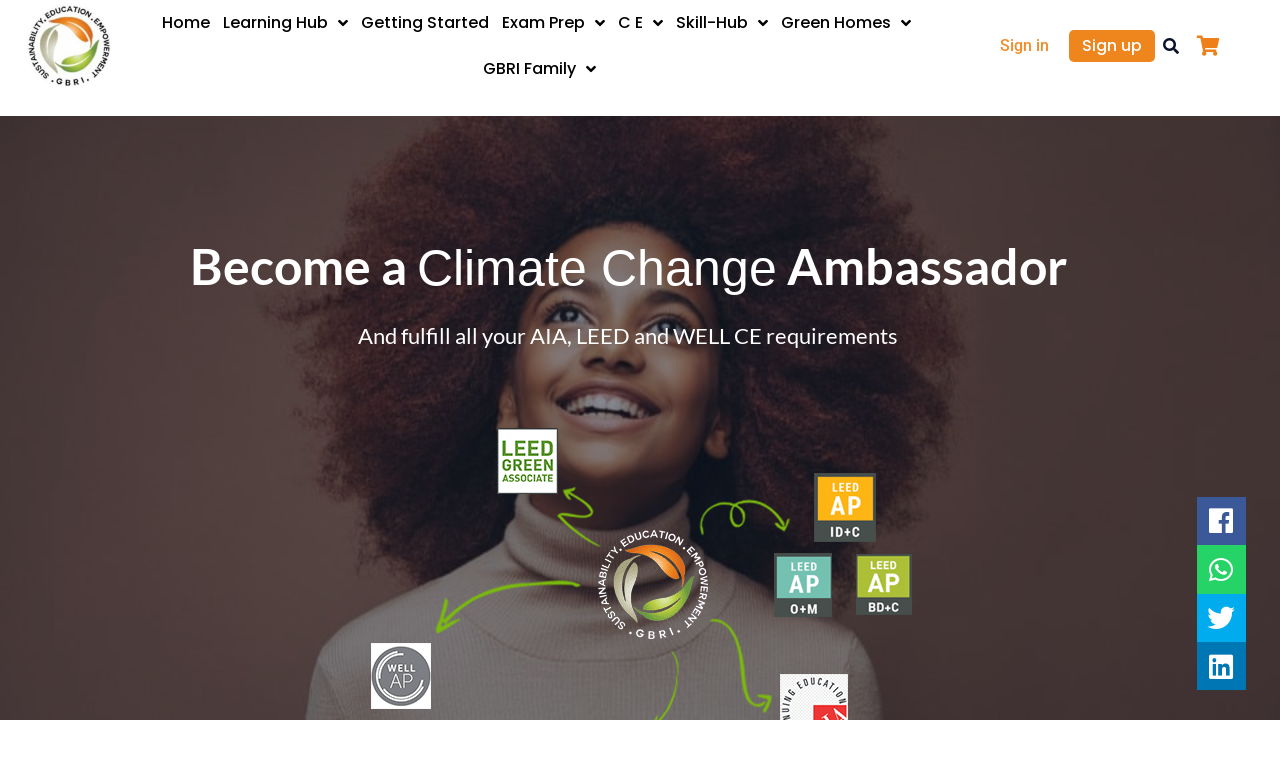

--- FILE ---
content_type: text/html; charset=UTF-8
request_url: https://www.gbrionline.org/certified-climate-change-ambassador-with-leed-well-aia-ce/
body_size: 137530
content:
<!DOCTYPE html>
<html lang="en-US">
<head>
<meta charset="UTF-8">
<meta name="viewport" content="width=device-width, initial-scale=1">
<link rel="profile" href="https://gmpg.org/xfn/11">

<link rel="preconnect" href="https://fonts.gstatic.com" crossorigin>

<script>
var theplus_ajax_url = "https://www.gbrionline.org/wp-admin/admin-ajax.php";
		var theplus_ajax_post_url = "https://www.gbrionline.org/wp-admin/admin-post.php";
		var theplus_nonce = "003fac5256";
</script>
<meta name='robots' content='index, follow, max-image-preview:large, max-snippet:-1, max-video-preview:-1' />
	<style></style>
	
	<!-- This site is optimized with the Yoast SEO Premium plugin v19.5 (Yoast SEO v25.0) - https://yoast.com/wordpress/plugins/seo/ -->
	<title>Certified Climate Change Ambassador With LEED WELL AIA CE - GBRI Online</title><link rel="preload" data-rocket-preload as="font" href="https://fonts.gstatic.com/s/lato/v24/S6u9w4BMUTPHh6UVSwiPGQ.woff2" crossorigin><link rel="preload" data-rocket-preload as="font" href="https://fonts.gstatic.com/s/lora/v35/0QI6MX1D_JOuGQbT0gvTJPa787weuxJBkq0.woff2" crossorigin><link rel="preload" data-rocket-preload as="font" href="https://www.gbrionline.org/wp-content/plugins/woocommerce/assets/fonts/WooCommerce.woff" crossorigin><link rel="preload" data-rocket-preload as="font" href="https://www.gbrionline.org/wp-content/plugins/sfwd-lms/themes/ld30/assets/fonts/ld-icons.ttf?e0vk6b" crossorigin><link rel="preload" data-rocket-preload as="font" href="https://www.gbrionline.org/wp-content/plugins/elementor/assets/lib/eicons/fonts/eicons.woff2?5.32.0" crossorigin><link rel="preload" data-rocket-preload as="font" href="https://www.gbrionline.org/wp-content/plugins/elementor/assets/lib/font-awesome/webfonts/fa-solid-900.woff2" crossorigin><link rel="preload" data-rocket-preload as="font" href="https://www.gbrionline.org/wp-content/plugins/elementor/assets/lib/font-awesome/webfonts/fa-brands-400.woff2" crossorigin><link rel="preload" data-rocket-preload as="font" href="https://www.gbrionline.org/wp-content/plugins/bdthemes-element-pack/assets/fonts/element-pack.woff2?8ijr83" crossorigin><link rel="preload" data-rocket-preload as="font" href="https://www.gbrionline.org/wp-content/plugins/team-press/css/font-awesome/webfonts/fa-brands-400.woff2" crossorigin><link rel="preload" data-rocket-preload as="font" href="https://www.gbrionline.org/wp-content/plugins/team-press/css/font-awesome/webfonts/fa-regular-400.woff2" crossorigin><link rel="preload" data-rocket-preload as="font" href="https://www.gbrionline.org/wp-content/plugins/team-press/css/font-awesome/webfonts/fa-solid-900.woff2" crossorigin><link rel="preload" data-rocket-preload as="font" href="https://fonts.gstatic.com/s/montserrat/v29/JTUSjIg1_i6t8kCHKm459Wlhyw.woff2" crossorigin><link rel="preload" data-rocket-preload as="font" href="https://fonts.gstatic.com/s/opensans/v40/memvYaGs126MiZpBA-UvWbX2vVnXBbObj2OVTS-muw.woff2" crossorigin><link rel="preload" data-rocket-preload as="font" href="https://fonts.gstatic.com/s/poppins/v22/pxiByp8kv8JHgFVrLGT9Z1xlFQ.woff2" crossorigin><link rel="preload" data-rocket-preload as="font" href="https://fonts.gstatic.com/s/roboto/v47/KFO7CnqEu92Fr1ME7kSn66aGLdTylUAMa3yUBA.woff2" crossorigin><link rel="preload" data-rocket-preload as="font" href="https://www.gbrionline.org/wp-content/plugins/elementor/assets/lib/font-awesome/webfonts/fa-regular-400.woff2" crossorigin><link rel="preload" data-rocket-preload as="font" href="https://fonts.gstatic.com/s/lato/v24/S6uyw4BMUTPHjx4wXg.woff2" crossorigin><style id="wpr-usedcss">.tippy-box[data-animation=fade][data-state=hidden]{opacity:0}[data-tippy-root]{max-width:calc(100vw - 10px)}.tippy-box{position:relative;background-color:#333;color:#fff;border-radius:4px;font-size:14px;line-height:1.4;outline:0;transition-property:transform,visibility,opacity}.tippy-box[data-placement^=top]>.tippy-arrow{bottom:0}.tippy-box[data-placement^=top]>.tippy-arrow:before{bottom:-7px;left:0;border-width:8px 8px 0;border-top-color:initial;transform-origin:center top}.tippy-box[data-placement^=bottom]>.tippy-arrow{top:0}.tippy-box[data-placement^=bottom]>.tippy-arrow:before{top:-7px;left:0;border-width:0 8px 8px;border-bottom-color:initial;transform-origin:center bottom}.tippy-box[data-placement^=left]>.tippy-arrow{right:0}.tippy-box[data-placement^=left]>.tippy-arrow:before{border-width:8px 0 8px 8px;border-left-color:initial;right:-7px;transform-origin:center left}.tippy-box[data-placement^=right]>.tippy-arrow{left:0}.tippy-box[data-placement^=right]>.tippy-arrow:before{left:-7px;border-width:8px 8px 8px 0;border-right-color:initial;transform-origin:center right}.tippy-box[data-inertia][data-state=visible]{transition-timing-function:cubic-bezier(.54,1.5,.38,1.11)}.tippy-arrow{width:16px;height:16px;color:#333}.tippy-arrow:before{content:"";position:absolute;border-color:transparent;border-style:solid}.tippy-content{position:relative;padding:8px 16px;z-index:1}address,blockquote,body,dd,dl,dt,fieldset,figure,h1,h2,h3,h4,h5,h6,hr,html,iframe,legend,li,ol,p,pre,textarea,ul{border:0;font-size:100%;font-style:inherit;font-weight:inherit;margin:0;outline:0;padding:0;vertical-align:baseline}html{-webkit-text-size-adjust:100%;-ms-text-size-adjust:100%}body{margin:0}main,nav{display:block}progress{display:inline-block;vertical-align:baseline}a{background-color:transparent}a:active{outline:0}a,a:focus,a:hover,a:visited{text-decoration:none}abbr[title]{border-bottom:1px dotted}dfn{font-style:italic}mark{background:#ff0;color:#000}small{font-size:80%}sub,sup{font-size:75%;line-height:0;position:relative;vertical-align:baseline}sup{top:-.5em}sub{bottom:-.25em}img{border:0}svg:not(:root){overflow:hidden}figure{margin:0}hr{box-sizing:content-box;height:0}pre{overflow:auto}code,kbd,pre,samp{font-size:1em}button,input,optgroup,select,textarea{color:inherit;font:inherit;margin:0}button{overflow:visible}button,select{text-transform:none}button,html input[type=button],input[type=reset],input[type=submit]{-webkit-appearance:button;cursor:pointer}button[disabled],html input[disabled]{cursor:default}button::-moz-focus-inner,input::-moz-focus-inner{border:0;padding:0}input{line-height:normal}input[type=checkbox],input[type=radio]{box-sizing:border-box;padding:0}input[type=number]::-webkit-inner-spin-button,input[type=number]::-webkit-outer-spin-button{height:auto}input[type=search]{-webkit-appearance:textfield;box-sizing:content-box}#comments .submit{padding:10px 15px;border-radius:2px;line-height:1.85714285714286;border:0}input[type=search]::-webkit-search-cancel-button,input[type=search]::-webkit-search-decoration{-webkit-appearance:none}fieldset{border:1px solid var(--ast-border-color);margin:0;padding:.35em .625em .75em}legend{border:0;padding:0}fieldset legend{margin-bottom:1.5em;padding:0 .5em}textarea{overflow:auto}optgroup{font-weight:700}table{border-collapse:collapse;border-spacing:0}td,th{padding:0}.ast-container{max-width:100%}.ast-container{margin-left:auto;margin-right:auto;padding-left:20px;padding-right:20px}h1,h2,h3,h4,h5,h6{clear:both}.entry-content h1,h1{color:#808285;font-size:2em;line-height:1.2}.entry-content h2,h2{color:#808285;font-size:1.7em;line-height:1.3}.entry-content h3,h3{color:#808285;font-size:1.5em;line-height:1.4}.entry-content h4,h4{color:#808285;line-height:1.5;font-size:1.3em}.entry-content h5,h5{color:#808285;line-height:1.6;font-size:1.2em}.entry-content h6,h6{color:#808285;line-height:1.7;font-size:1.1em}html{box-sizing:border-box}*,:after,:before{box-sizing:inherit}body{color:#808285;background:#fff;font-style:normal}ol,ul{margin:0 0 1.5em 3em}ul{list-style:disc}ol{list-style:decimal}li>ol,li>ul{margin-bottom:0;margin-left:1.5em}dt{font-weight:600}dd{margin:0 1.5em 1em}b,strong{font-weight:700}cite,dfn,em,i{font-style:italic}blockquote{quotes:"" ""}blockquote:after,blockquote:before{content:""}blockquote{border-left:5px solid var(--ast-border-color);padding:20px;font-size:1.2em;font-style:italic;margin:0 0 1.5em;position:relative}address{margin:0 0 1.5em}address,cite{font-style:italic}abbr,acronym{border-bottom:1px dotted #666;cursor:help}pre{background:var(--ast-code-block-background);font-family:"Courier 10 Pitch",Courier,monospace;margin-bottom:1.6em;overflow:auto;max-width:100%;padding:1.6em}code,kbd,tt,var{font:15px Monaco,Consolas,"Andale Mono","DejaVu Sans Mono",monospace}img{height:auto;max-width:100%}hr{background-color:#ccc;border:0;height:1px;margin-bottom:1.5em}.button,button,input,select,textarea{color:#808285;font-weight:400;font-size:100%;margin:0;vertical-align:baseline}button,input{line-height:normal}big{font-size:125%}ins,mark{background:0 0;text-decoration:none}table,td,th{border:1px solid var(--ast-border-color)}table{border-collapse:separate;border-spacing:0;border-width:1px 0 0 1px;margin:0 0 1.5em;width:100%}th{font-weight:600}td,th{padding:.7em 1em;border-width:0 1px 1px 0}.button,button,input[type=button],input[type=reset],input[type=submit]{border:1px solid;border-color:var(--ast-border-color);border-radius:2px;background:#e6e6e6;padding:.6em 1em .4em;color:#fff}.button:focus,.button:hover,button:focus,button:hover,input[type=button]:focus,input[type=button]:hover,input[type=reset]:focus,input[type=reset]:hover,input[type=submit]:focus,input[type=submit]:hover{color:#fff;border-color:var(--ast-border-color)}.button:active,.button:focus,button:active,button:focus,input[type=button]:active,input[type=button]:focus,input[type=reset]:active,input[type=reset]:focus,input[type=submit]:active,input[type=submit]:focus{border-color:var(--ast-border-color);outline:0}input[type=email],input[type=password],input[type=search],input[type=text],input[type=url],textarea{color:#666;border:1px solid var(--ast-border-color);border-radius:2px;-webkit-appearance:none}input[type=email]:focus,input[type=password]:focus,input[type=search]:focus,input[type=text]:focus,input[type=url]:focus,textarea:focus{color:#111}textarea{padding-left:3px;width:100%}a{color:#4169e1}a:focus,a:hover{color:#191970}a:focus{outline:dotted thin}a:hover{outline:0}.screen-reader-text{border:0;clip:rect(1px,1px,1px,1px);height:1px;margin:-1px;overflow:hidden;padding:0;position:absolute;width:1px;word-wrap:normal!important}.screen-reader-text:focus{background-color:#f1f1f1;border-radius:2px;box-shadow:0 0 2px 2px rgba(0,0,0,.6);clip:auto!important;color:#21759b;display:block;font-size:12.25px;font-size:.875rem;height:auto;left:5px;line-height:normal;padding:15px 23px 14px;text-decoration:none;top:5px;width:auto;z-index:100000}iframe,object{max-width:100%}::selection{color:#fff;background:#0274be}body{-webkit-font-smoothing:antialiased;-moz-osx-font-smoothing:grayscale}body:not(.logged-in){position:relative}#page{position:relative}a,a:focus{text-decoration:none}.site-header a *,a{transition:all .2s linear}img{vertical-align:middle}.entry-content h1,.entry-content h2,.entry-content h3,.entry-content h4,.entry-content h5,.entry-content h6{margin-bottom:20px}p{margin-bottom:1.75em}blockquote{margin:1.5em 1em 1.5em 3em;font-size:1.1em;line-height:inherit;position:relative}.button,input[type=button],input[type=submit]{border-radius:0;padding:18px 30px;border:0;box-shadow:none;text-shadow:none}.button:hover,input[type=button]:hover,input[type=submit]:hover{box-shadow:none}.button:active,.button:focus,input[type=button]:active,input[type=button]:focus,input[type=submit]:active,input[type=submit]:focus{box-shadow:none}.search-form .search-field{outline:0}.ast-search-menu-icon{position:relative;z-index:3}.site .skip-link{background-color:#f1f1f1;box-shadow:0 0 1px 1px rgba(0,0,0,.2);color:#21759b;display:block;font-family:Montserrat,"Helvetica Neue",sans-serif;font-size:14px;font-weight:700;left:-9999em;outline:0;padding:15px 23px 14px;text-decoration:none;text-transform:none;top:-9999em}.site .skip-link:focus{clip:auto;height:auto;left:6px;top:7px;width:auto;z-index:100000;outline:dotted thin}input,select{line-height:1}body,button,input[type=button],input[type=submit],textarea{line-height:1.85714285714286}.ast-single-post .entry-title,.ast-single-post .entry-title a{line-height:1.2}.entry-title,.entry-title a{font-weight:var(--ast-blog-title-font-weight,normal)}body{background-color:#fff}#page{display:block}#primary{width:100%}#primary{margin:4em 0}.ast-search-icon .astra-search-icon{font-size:1.3em}.ast-header-break-point .dropdown-menu-toggle{display:none}.site-header .menu-link *{transition:none}.ast-icon.icon-arrow svg{height:.6em;width:.6em;position:relative;margin-left:10px}.ast-header-break-point .main-header-bar-navigation{flex:auto}.ast-header-break-point .ast-icon.icon-arrow svg{height:.85em;width:.95em;position:relative;margin-left:10px}.ast-icon svg{fill:currentColor}.sticky{display:block}.hentry{margin:0 0 1.5em}.entry-content>:last-child{margin-bottom:0}body{overflow-x:hidden}.widget{margin:0 0 2.8em}.widget:last-child{margin-bottom:0}.widget select{max-width:100%}.widget ul{margin:0;list-style-type:none}.elementor-nav-menu .ast-icon{display:none}.ast-nav-menu .sub-menu{line-height:1.45}.ast-header-break-point #ast-mobile-header{display:block}.ast-header-break-point .main-header-bar-navigation{line-height:3}.ast-header-break-point .main-header-bar-navigation .menu-item-has-children>.ast-menu-toggle{display:inline-block;position:absolute;font-size:inherit;top:0;right:20px;cursor:pointer;-webkit-font-smoothing:antialiased;-moz-osx-font-smoothing:grayscale;padding:0 .907em;font-weight:400;line-height:inherit}.ast-header-break-point .main-header-bar-navigation .menu-item-has-children>.ast-menu-toggle>.ast-icon.icon-arrow{pointer-events:none}.ast-header-break-point .main-header-bar-navigation .menu-item-has-children .sub-menu{display:none}.ast-header-break-point .ast-nav-menu .sub-menu{line-height:3}.ast-hfb-header.ast-header-break-point .main-header-bar-navigation{width:100%;margin:0}.site-header{z-index:99;position:relative}.ast-menu-toggle{display:none;background:0 0;color:inherit;border-style:dotted;border-color:transparent}.ast-menu-toggle:focus,.ast-menu-toggle:hover{background:0 0;border-color:inherit;color:inherit}.ast-menu-toggle:focus{outline:dotted thin}.ast-header-break-point .main-header-bar-navigation{width:calc(100% + 40px);margin:0 -20px}.ast-header-break-point .ast-builder-menu{width:100%}input[type=email],input[type=number],input[type=password],input[type=reset],input[type=search],input[type=text],input[type=url],select,textarea{color:#666;padding:.75em;height:auto;border-width:1px;border-style:solid;border-color:var(--ast-border-color);border-radius:2px;background:var(--ast-comment-inputs-background);box-shadow:none;box-sizing:border-box;transition:all .2s linear}input[type=email]:focus,input[type=password]:focus,input[type=reset]:focus,input[type=search]:focus,input[type=text]:focus,input[type=url]:focus,select:focus,textarea:focus{background-color:#fff;border-color:var(--ast-border-color);box-shadow:none}input[type=button],input[type=button]:focus,input[type=button]:hover,input[type=reset],input[type=reset]:focus,input[type=reset]:hover,input[type=submit],input[type=submit]:focus,input[type=submit]:hover{box-shadow:none}textarea{width:100%}input[type=search]:focus{outline:dotted thin}input[type=range]{-webkit-appearance:none;width:100%;margin:5.7px 0;padding:0;border:none}input[type=range]:focus{outline:0}input[type=range]::-webkit-slider-runnable-track{width:100%;height:8.6px;cursor:pointer;box-shadow:2.6px 2.6px .4px #ccc,0 0 2.6px #d9d9d9;background:rgba(255,255,255,.2);border-radius:13.6px;border:0 solid #fff}input[type=range]::-webkit-slider-thumb{box-shadow:0 0 0 rgba(255,221,0,.37),0 0 0 rgba(255,224,26,.37);border:7.9px solid #0274be;height:20px;width:20px;border-radius:50px;background:#0274be;cursor:pointer;-webkit-appearance:none;margin-top:-5.7px}input[type=range]:focus::-webkit-slider-runnable-track{background:rgba(255,255,255,.2)}input[type=range]::-moz-range-track{width:100%;height:8.6px;cursor:pointer;box-shadow:2.6px 2.6px .4px #ccc,0 0 2.6px #d9d9d9;background:rgba(255,255,255,.2);border-radius:13.6px;border:0 solid #fff}input[type=range]::-moz-range-thumb{box-shadow:0 0 0 rgba(255,221,0,.37),0 0 0 rgba(255,224,26,.37);border:7.9px solid #0274be;height:20px;width:20px;border-radius:50px;background:#0274be;cursor:pointer}input[type=range]::-ms-track{width:100%;height:8.6px;cursor:pointer;background:0 0;border-color:transparent;color:transparent}input[type=range]::-ms-fill-lower{background:rgba(199,199,199,.2);border:0 solid #fff;border-radius:27.2px;box-shadow:2.6px 2.6px .4px #ccc,0 0 2.6px #d9d9d9}input[type=range]::-ms-fill-upper{background:rgba(255,255,255,.2);border:0 solid #fff;border-radius:27.2px;box-shadow:2.6px 2.6px .4px #ccc,0 0 2.6px #d9d9d9}input[type=range]::-ms-thumb{box-shadow:0 0 0 rgba(255,221,0,.37),0 0 0 rgba(255,224,26,.37);border:7.9px solid #0274be;height:20px;width:20px;border-radius:50px;background:#0274be;cursor:pointer;height:8.6px}input[type=range]:focus::-ms-fill-lower{background:rgba(255,255,255,.2)}input[type=range]:focus::-ms-fill-upper{background:rgba(255,255,255,.2)}input[type=color]{border:none;width:100px;padding:0;height:30px;cursor:pointer}input[type=color]::-webkit-color-swatch-wrapper{padding:0;border:none}input[type=color]::-webkit-color-swatch{border:none}.page .entry-header{margin-bottom:1.5em}.search .entry-header{margin-bottom:1em}.ast-single-post .entry-header.ast-header-without-markup{margin-bottom:0}.entry-header{margin-bottom:1.2em;word-wrap:break-word}.entry-content{word-wrap:break-word}.entry-content p{margin-bottom:1.6em}.entry-content::after{display:table;clear:both;content:''}.search .entry-title{line-height:1.3}.entry-title{margin-bottom:.2em}.search .site-content .content-area .search-form{margin-bottom:3em}.single .entry-header{margin-bottom:2em}:root{--ast-post-nav-space:0;--ast-container-default-xlg-padding:3em;--ast-container-default-lg-padding:3em;--ast-container-default-slg-padding:2em;--ast-container-default-md-padding:3em;--ast-container-default-sm-padding:3em;--ast-container-default-xs-padding:2.4em;--ast-container-default-xxs-padding:1.8em;--ast-code-block-background:#ECEFF3;--ast-comment-inputs-background:#F9FAFB;--ast-normal-container-width:1200px;--ast-narrow-container-width:750px;--ast-blog-title-font-weight:normal;--ast-blog-meta-weight:inherit;--ast-global-color-primary:var(--ast-global-color-5);--ast-global-color-secondary:var(--ast-global-color-4);--ast-global-color-alternate-background:var(--ast-global-color-7);--ast-global-color-subtle-background:var(--ast-global-color-6)}html{font-size:100%}a{color:#0170b9}a:focus,a:hover{color:var(--ast-global-color-1)}body,button,input,select,textarea{font-family:Lora,serif;font-weight:400;font-size:16px;font-size:1rem;line-height:var(--ast-body-line-height,1.65em)}blockquote{color:var(--ast-global-color-3)}.entry-content h1,.entry-content h2,.entry-content h3,.entry-content h4,.entry-content h5,.entry-content h6,h1,h2,h3,h4,h5,h6{font-family:Lato,sans-serif;font-weight:600}.entry-title{font-size:26px;font-size:1.625rem}.entry-content h1,h1{font-size:20px;font-size:1.25rem;font-weight:600;font-family:Lato,sans-serif;line-height:1.4em}.entry-content h2,h2{font-size:42px;font-size:2.625rem;font-weight:600;font-family:Lato,sans-serif;line-height:1.3em}.entry-content h3,h3{font-size:32px;font-size:2rem;font-weight:600;font-family:Lato,sans-serif;line-height:1.3em}.entry-content h4,h4{font-size:24px;font-size:1.5rem;line-height:1.2em;font-weight:600;font-family:Lato,sans-serif}.entry-content h5,h5{font-size:20px;font-size:1.25rem;line-height:1.2em;font-weight:600;font-family:Lato,sans-serif}.entry-content h6,h6{font-size:16px;font-size:1rem;line-height:1.25em;font-weight:600;font-family:Lato,sans-serif}::selection{background-color:var(--ast-global-color-0);color:#fff}.entry-content h1,.entry-content h2,.entry-content h3,.entry-content h4,.entry-content h5,.entry-content h6,.entry-title a,body,h1,h2,h3,h4,h5,h6{color:var(--ast-global-color-3)}input:focus,input[type=email]:focus,input[type=password]:focus,input[type=reset]:focus,input[type=search]:focus,input[type=text]:focus,input[type=url]:focus,textarea:focus{border-color:#0170b9}input[type=checkbox]:checked,input[type=checkbox]:focus:checked,input[type=checkbox]:hover:checked,input[type=radio]:checked,input[type=range]::-webkit-slider-thumb,input[type=reset]{border-color:#0170b9;background-color:#0170b9;box-shadow:none}.ast-search-menu-icon form.search-form{padding-right:0}.ast-search-menu-icon.slide-search input.search-field{width:0}.search-form input.search-field:focus{outline:0}#close:focus-visible,.ast-header-navigation-arrow:focus-visible,.ast-menu-toggle:focus-visible,.ast-search-menu-icon.slide-search a:focus-visible:focus-visible,.astra-search-icon:focus-visible,.site .skip-link:focus-visible,.woocommerce .astra-shop-summary-wrap a:focus-visible,.woocommerce .woocommerce-MyAccount-navigation ul li a:focus-visible,.woocommerce .woocommerce-info a:focus-visible,.woocommerce .woocommerce-message a.button.wc-forward:focus-visible,.woocommerce a.wc-forward:focus-visible,.woocommerce-js .woocommerce-mini-cart-item a.remove:focus-visible,a:focus-visible{outline-style:dotted;outline-color:inherit;outline-width:thin}#ast-scroll-top:focus,.ast-mobile-popup-drawer.active .menu-toggle-close:focus,.woocommerce #place_order:focus,.woocommerce #reviews #respond input#submit:focus,.woocommerce .button.single_add_to_cart_button:focus,.woocommerce .woocommerce-cart-form button:focus,.woocommerce-js .woocommerce-mini-cart-item .quantity input[type=number]:focus,.woocommerce.woocommerce-js .quantity input[type=number]:focus,body #content .woocommerce form .form-row .select2-container--default .select2-selection--single:focus,input:focus,input[type=email]:focus,input[type=number]:focus,input[type=password]:focus,input[type=reset]:focus,input[type=search]:focus,input[type=text]:focus,input[type=url]:focus,textarea:focus{border-style:dotted;border-color:inherit;border-width:thin}input{outline:0}.woocommerce-js input[type=email]:focus,.woocommerce-js input[type=text]:focus,.woocommerce-js textarea:focus,input[type=number]:focus{outline-style:disable;outline-color:inherit;outline-width:thin}@media (max-width:921.9px){#ast-desktop-header{display:none}}.ast-plain-container.ast-no-sidebar #primary{margin-top:0;margin-bottom:0}#page{display:flex;flex-direction:column;min-height:100vh}.search .site-content .content-area .search-form{margin-bottom:0}#page .site-content{flex-grow:1}.widget{margin-bottom:1.25em}.entry-title{margin-bottom:.5em}.hentry{margin-bottom:2em}.elementor-button-wrapper .elementor-button{border-style:solid;text-decoration:none;border-top-width:0;border-right-width:0;border-left-width:0;border-bottom-width:0}body .elementor-button,body .elementor-button.elementor-size-sm,body .elementor-button.elementor-size-xs{padding-top:15px;padding-right:30px;padding-bottom:15px;padding-left:30px}.elementor-button-wrapper .elementor-button{border-color:#ee851d;background-color:#ee851d}.elementor-button-wrapper .elementor-button:focus,.elementor-button-wrapper .elementor-button:hover{color:#fff;background-color:var(--ast-global-color-1);border-color:var(--ast-global-color-1)}.elementor-button-wrapper .elementor-button,.elementor-button-wrapper .elementor-button:visited{color:var(--ast-global-color-5)}.elementor-button-wrapper .elementor-button{font-weight:500;font-size:16px;font-size:1rem;line-height:1em}body .elementor-button,body .elementor-button.elementor-size-sm,body .elementor-button.elementor-size-xs{font-size:16px;font-size:1rem}.elementor-widget-heading h1.elementor-heading-title{line-height:1.4em}.elementor-widget-heading h2.elementor-heading-title{line-height:1.3em}.elementor-widget-heading h3.elementor-heading-title{line-height:1.3em}.elementor-widget-heading h4.elementor-heading-title{line-height:1.2em}.elementor-widget-heading h5.elementor-heading-title{line-height:1.2em}.elementor-widget-heading h6.elementor-heading-title{line-height:1.25em}.button,.menu-toggle,button,input#submit,input[type=button],input[type=reset],input[type=submit]{border-style:solid;border-top-width:0;border-right-width:0;border-left-width:0;border-bottom-width:0;color:var(--ast-global-color-5);border-color:#ee851d;background-color:#ee851d;padding-top:15px;padding-right:30px;padding-bottom:15px;padding-left:30px;font-family:inherit;font-weight:500;font-size:16px;font-size:1rem;line-height:1em}.menu-toggle:hover,button:focus,button:hover,input#submit:focus,input#submit:hover,input[type=button]:focus,input[type=button]:hover,input[type=reset]:focus,input[type=reset]:hover,input[type=submit]:focus,input[type=submit]:hover{color:#fff;background-color:var(--ast-global-color-1);border-color:var(--ast-global-color-1)}@media (min-width:544px){.ast-container{max-width:100%}}#ast-mobile-header .ast-site-header-cart-li a{pointer-events:none}@media (max-width:921px){.ast-plain-container.ast-no-sidebar #primary{padding:0}#primary{padding:1.5em 0;margin:0}.elementor-button-wrapper .elementor-button,.elementor-button-wrapper .elementor-button.elementor-size-sm,.elementor-button-wrapper .elementor-button.elementor-size-xs{padding-top:14px;padding-right:28px;padding-bottom:14px;padding-left:28px}.button,.menu-toggle,button,input#submit,input[type=button],input[type=reset],input[type=submit]{padding-top:14px;padding-right:28px;padding-bottom:14px;padding-left:28px}.entry-content h1,h1{font-size:30px}.entry-content h2,h2{font-size:25px}.entry-content h3,h3{font-size:20px}}@media (max-width:544px){.elementor-button-wrapper .elementor-button,.elementor-button-wrapper .elementor-button.elementor-size-sm,.elementor-button-wrapper .elementor-button.elementor-size-xs{padding-top:12px;padding-right:24px;padding-bottom:12px;padding-left:24px}.button,.menu-toggle,button,input#submit,input[type=button],input[type=reset],input[type=submit]{padding-top:12px;padding-right:24px;padding-bottom:12px;padding-left:24px}.ast-search-menu-icon.ast-dropdown-active .search-field{width:170px}.entry-content h1,h1{font-size:30px}.entry-content h2,h2{font-size:25px}.entry-content h3,h3{font-size:20px}html{font-size:91.2%}}@media (min-width:922px){#ast-mobile-header{display:none}.ast-container{max-width:1240px}.site-content .ast-container{display:flex}}:root{--wp--custom--ast-default-block-top-padding:3em;--wp--custom--ast-default-block-right-padding:3em;--wp--custom--ast-default-block-bottom-padding:3em;--wp--custom--ast-default-block-left-padding:3em;--wp--custom--ast-container-width:1200px;--wp--custom--ast-content-width-size:1200px;--wp--custom--ast-wide-width-size:calc(1200px + var(--wp--custom--ast-default-block-left-padding) + var(--wp--custom--ast-default-block-right-padding))}@media(max-width:921px){:root{--wp--custom--ast-default-block-top-padding:3em;--wp--custom--ast-default-block-right-padding:2em;--wp--custom--ast-default-block-bottom-padding:3em;--wp--custom--ast-default-block-left-padding:2em}}@media(max-width:544px){:root{--wp--custom--ast-default-block-top-padding:3em;--wp--custom--ast-default-block-right-padding:1.5em;--wp--custom--ast-default-block-bottom-padding:3em;--wp--custom--ast-default-block-left-padding:1.5em}}blockquote{margin:1.5em;border-color:rgba(0,0,0,.05)}.entry-content ol,.entry-content ul{padding:revert;margin:revert}:root{--ast-global-color-0:#046bd2;--ast-global-color-1:#045cb4;--ast-global-color-2:#1e293b;--ast-global-color-3:#334155;--ast-global-color-4:#f9fafb;--ast-global-color-5:#FFFFFF;--ast-global-color-6:#e2e8f0;--ast-global-color-7:#cbd5e1;--ast-global-color-8:#94a3b8}:root{--ast-border-color:var(--ast-global-color-6)}header.entry-header .entry-title{font-weight:600;font-size:32px;font-size:2rem}header.entry-header>:not(:last-child){margin-bottom:10px}.entry-content h1,.entry-content h2,.entry-content h3,.entry-content h4,.entry-content h5,.entry-content h6,h1,h2,h3,h4,h5,h6{color:var(--ast-global-color-2)}.entry-title a{color:var(--ast-global-color-2)}.elementor-widget-heading .elementor-heading-title{margin:0}.elementor-page .ast-menu-toggle{color:unset!important;background:unset!important}.elementor-post.elementor-grid-item.hentry{margin-bottom:0}.elementor-toc__list-wrapper{margin:0}body .elementor hr{background-color:#ccc;margin:0}.elementor-screen-only,.screen-reader-text,.screen-reader-text span{top:0!important}.ast-mobile-popup-content .ast-submenu-expanded>.ast-menu-toggle{transform:rotateX(180deg);overflow-y:auto}.ast-plain-container{background-color:var(--ast-global-color-5);background-image:none}@media (max-width:544px){.ast-plain-container{background-color:var(--ast-global-color-5);background-image:none}}#ast-scroll-top{display:none;position:fixed;text-align:center;cursor:pointer;z-index:99;width:2.1em;height:2.1em;line-height:2.1;color:#fff;border-radius:2px;content:"";outline:inherit}@media (min-width:769px){#ast-scroll-top{content:"769"}}#ast-scroll-top .ast-icon.icon-arrow svg{margin-left:0;vertical-align:middle;transform:translate(0,-20%) rotate(180deg);width:1.6em}.ast-scroll-to-top-right{right:30px;bottom:30px}#ast-scroll-top{background-color:#0170b9;font-size:15px}@media (max-width:921px){html{font-size:91.2%}.site-content .ast-container{flex-direction:column}.ast-plain-container{background-color:var(--ast-global-color-5);background-image:none}#ast-scroll-top .ast-icon.icon-arrow svg{width:1em}}.ast-desktop-header-content>*,.ast-mobile-header-content>*{padding:10px 0;height:auto}.ast-desktop-header-content>:first-child,.ast-mobile-header-content>:first-child{padding-top:10px}.ast-desktop-header-content>.ast-builder-menu,.ast-mobile-header-content>.ast-builder-menu{padding-top:0}.ast-desktop-header-content>:last-child,.ast-mobile-header-content>:last-child{padding-bottom:0}.ast-desktop-header-content .main-header-bar-navigation .ast-submenu-expanded>.ast-menu-toggle::before{transform:rotateX(180deg)}#ast-desktop-header .ast-desktop-header-content,.ast-desktop-header-content .ast-search-icon,.ast-main-header-nav-open.ast-popup-nav-open .ast-desktop-header-content,.ast-mobile-header-content .ast-search-icon{display:none}.ast-main-header-nav-open.ast-header-break-point #ast-desktop-header .ast-desktop-header-content{display:block}.ast-desktop-header-content .ast-search-menu-icon,.ast-desktop-header-content .ast-search-menu-icon.slide-search,.ast-mobile-header-content .ast-search-menu-icon,.ast-mobile-header-content .ast-search-menu-icon.slide-search{width:100%;position:relative;display:block;right:auto;transform:none}.ast-desktop-header-content .ast-search-menu-icon .search-form,.ast-desktop-header-content .ast-search-menu-icon.slide-search .search-form,.ast-mobile-header-content .ast-search-menu-icon .search-form,.ast-mobile-header-content .ast-search-menu-icon.slide-search .search-form{right:0;visibility:visible;opacity:1;position:relative;top:auto;transform:none;padding:0;display:block;overflow:hidden}.ast-desktop-header-content .ast-search-menu-icon .search-field,.ast-mobile-header-content .ast-search-menu-icon .search-field{width:100%;padding-right:5.5em}.ast-mobile-popup-drawer.active .ast-mobile-popup-inner{background-color:#fff}.ast-desktop-header-content{background-color:#fff}.ast-desktop-header-content>*,.ast-desktop-popup-content>*,.ast-mobile-header-content>*,.ast-mobile-popup-content>*{padding-top:0;padding-bottom:0}.ast-mobile-popup-drawer.active .menu-toggle-close{color:#3a3a3a}:root{--e-global-color-astglobalcolor0:#046bd2;--e-global-color-astglobalcolor1:#045cb4;--e-global-color-astglobalcolor2:#1e293b;--e-global-color-astglobalcolor3:#334155;--e-global-color-astglobalcolor4:#f9fafb;--e-global-color-astglobalcolor5:#FFFFFF;--e-global-color-astglobalcolor6:#e2e8f0;--e-global-color-astglobalcolor7:#cbd5e1;--e-global-color-astglobalcolor8:#94a3b8}.single .sfwd-courses .entry-header{margin-bottom:.5em}.learndash.user_has_no_access .btn-join{margin-bottom:.5em;display:inline-block}body .learndash{margin-bottom:1em}body .learndash label{display:inline-block;width:100%;font-weight:600}body .learndash-pager span a{font-size:1.5em;width:1.5em;height:1.5em;line-height:1.25;text-align:center;display:inline-block}body .learndash-pager span .pagedisplay{text-transform:capitalize;line-height:2.2}body #learndash_profile a,body #learndash_profile div{font-size:1em;font-weight:inherit}body .wpProQuiz_content .wpProQuiz_questionList{margin-bottom:1em;padding:1em;background:#fbfbfb;border-color:var(--ast-border-color)}body .wpProQuiz_content .wpProQuiz_questionList[data-type=multiple] .wpProQuiz_questionListItem,body .wpProQuiz_content .wpProQuiz_questionList[data-type=multiple] .wpProQuiz_questionListItem:last-child,body .wpProQuiz_content .wpProQuiz_questionList[data-type=single] .wpProQuiz_questionListItem,body .wpProQuiz_content .wpProQuiz_questionList[data-type=single] .wpProQuiz_questionListItem:last-child{padding:0 10px}body .wpProQuiz_content .wpProQuiz_questionList[data-type=multiple] .wpProQuiz_questionListItem input,body .wpProQuiz_content .wpProQuiz_questionList[data-type=multiple] .wpProQuiz_questionListItem:last-child input,body .wpProQuiz_content .wpProQuiz_questionList[data-type=single] .wpProQuiz_questionListItem input,body .wpProQuiz_content .wpProQuiz_questionList[data-type=single] .wpProQuiz_questionListItem:last-child input{margin-right:5px;background:#fff}body .wpProQuiz_content .wpProQuiz_questionListItem input,body .wpProQuiz_content .wpProQuiz_questionListItem:last-child input{background:#fff}@font-face{font-family:Lato;font-style:normal;font-weight:700;font-display:swap;src:url(https://fonts.gstatic.com/s/lato/v24/S6u9w4BMUTPHh6UVSwiPGQ.woff2) format('woff2');unicode-range:U+0000-00FF,U+0131,U+0152-0153,U+02BB-02BC,U+02C6,U+02DA,U+02DC,U+0304,U+0308,U+0329,U+2000-206F,U+20AC,U+2122,U+2191,U+2193,U+2212,U+2215,U+FEFF,U+FFFD}@font-face{font-family:Lora;font-style:normal;font-weight:400;font-display:swap;src:url(https://fonts.gstatic.com/s/lora/v35/0QI6MX1D_JOuGQbT0gvTJPa787weuxJBkq0.woff2) format('woff2');unicode-range:U+0000-00FF,U+0131,U+0152-0153,U+02BB-02BC,U+02C6,U+02DA,U+02DC,U+0304,U+0308,U+0329,U+2000-206F,U+20AC,U+2122,U+2191,U+2193,U+2212,U+2215,U+FEFF,U+FFFD}img.emoji{display:inline!important;border:none!important;box-shadow:none!important;height:1em!important;width:1em!important;margin:0 .07em!important;vertical-align:-.1em!important;background:0 0!important;padding:0!important}:root{--wp--preset--aspect-ratio--square:1;--wp--preset--aspect-ratio--4-3:4/3;--wp--preset--aspect-ratio--3-4:3/4;--wp--preset--aspect-ratio--3-2:3/2;--wp--preset--aspect-ratio--2-3:2/3;--wp--preset--aspect-ratio--16-9:16/9;--wp--preset--aspect-ratio--9-16:9/16;--wp--preset--color--black:#000000;--wp--preset--color--cyan-bluish-gray:#abb8c3;--wp--preset--color--white:#ffffff;--wp--preset--color--pale-pink:#f78da7;--wp--preset--color--vivid-red:#cf2e2e;--wp--preset--color--luminous-vivid-orange:#ff6900;--wp--preset--color--luminous-vivid-amber:#fcb900;--wp--preset--color--light-green-cyan:#7bdcb5;--wp--preset--color--vivid-green-cyan:#00d084;--wp--preset--color--pale-cyan-blue:#8ed1fc;--wp--preset--color--vivid-cyan-blue:#0693e3;--wp--preset--color--vivid-purple:#9b51e0;--wp--preset--color--ast-global-color-0:var(--ast-global-color-0);--wp--preset--color--ast-global-color-1:var(--ast-global-color-1);--wp--preset--color--ast-global-color-2:var(--ast-global-color-2);--wp--preset--color--ast-global-color-3:var(--ast-global-color-3);--wp--preset--color--ast-global-color-4:var(--ast-global-color-4);--wp--preset--color--ast-global-color-5:var(--ast-global-color-5);--wp--preset--color--ast-global-color-6:var(--ast-global-color-6);--wp--preset--color--ast-global-color-7:var(--ast-global-color-7);--wp--preset--color--ast-global-color-8:var(--ast-global-color-8);--wp--preset--gradient--vivid-cyan-blue-to-vivid-purple:linear-gradient(135deg,rgba(6, 147, 227, 1) 0%,rgb(155, 81, 224) 100%);--wp--preset--gradient--light-green-cyan-to-vivid-green-cyan:linear-gradient(135deg,rgb(122, 220, 180) 0%,rgb(0, 208, 130) 100%);--wp--preset--gradient--luminous-vivid-amber-to-luminous-vivid-orange:linear-gradient(135deg,rgba(252, 185, 0, 1) 0%,rgba(255, 105, 0, 1) 100%);--wp--preset--gradient--luminous-vivid-orange-to-vivid-red:linear-gradient(135deg,rgba(255, 105, 0, 1) 0%,rgb(207, 46, 46) 100%);--wp--preset--gradient--very-light-gray-to-cyan-bluish-gray:linear-gradient(135deg,rgb(238, 238, 238) 0%,rgb(169, 184, 195) 100%);--wp--preset--gradient--cool-to-warm-spectrum:linear-gradient(135deg,rgb(74, 234, 220) 0%,rgb(151, 120, 209) 20%,rgb(207, 42, 186) 40%,rgb(238, 44, 130) 60%,rgb(251, 105, 98) 80%,rgb(254, 248, 76) 100%);--wp--preset--gradient--blush-light-purple:linear-gradient(135deg,rgb(255, 206, 236) 0%,rgb(152, 150, 240) 100%);--wp--preset--gradient--blush-bordeaux:linear-gradient(135deg,rgb(254, 205, 165) 0%,rgb(254, 45, 45) 50%,rgb(107, 0, 62) 100%);--wp--preset--gradient--luminous-dusk:linear-gradient(135deg,rgb(255, 203, 112) 0%,rgb(199, 81, 192) 50%,rgb(65, 88, 208) 100%);--wp--preset--gradient--pale-ocean:linear-gradient(135deg,rgb(255, 245, 203) 0%,rgb(182, 227, 212) 50%,rgb(51, 167, 181) 100%);--wp--preset--gradient--electric-grass:linear-gradient(135deg,rgb(202, 248, 128) 0%,rgb(113, 206, 126) 100%);--wp--preset--gradient--midnight:linear-gradient(135deg,rgb(2, 3, 129) 0%,rgb(40, 116, 252) 100%);--wp--preset--font-size--small:13px;--wp--preset--font-size--medium:20px;--wp--preset--font-size--large:36px;--wp--preset--font-size--x-large:42px;--wp--preset--font-family--inter:"Inter",sans-serif;--wp--preset--font-family--cardo:Cardo;--wp--preset--spacing--20:0.44rem;--wp--preset--spacing--30:0.67rem;--wp--preset--spacing--40:1rem;--wp--preset--spacing--50:1.5rem;--wp--preset--spacing--60:2.25rem;--wp--preset--spacing--70:3.38rem;--wp--preset--spacing--80:5.06rem;--wp--preset--shadow--natural:6px 6px 9px rgba(0, 0, 0, .2);--wp--preset--shadow--deep:12px 12px 50px rgba(0, 0, 0, .4);--wp--preset--shadow--sharp:6px 6px 0px rgba(0, 0, 0, .2);--wp--preset--shadow--outlined:6px 6px 0px -3px rgba(255, 255, 255, 1),6px 6px rgba(0, 0, 0, 1);--wp--preset--shadow--crisp:6px 6px 0px rgba(0, 0, 0, 1)}:root{--wp--style--global--content-size:var(--wp--custom--ast-content-width-size);--wp--style--global--wide-size:var(--wp--custom--ast-wide-width-size)}:where(body){margin:0}:where(.wp-site-blocks)>*{margin-block-start:24px;margin-block-end:0}:where(.wp-site-blocks)>:first-child{margin-block-start:0}:where(.wp-site-blocks)>:last-child{margin-block-end:0}:root{--wp--style--block-gap:24px}:root :where(body){padding-top:0;padding-right:0;padding-bottom:0;padding-left:0}:root :where(a:where(:not(.wp-element-button))){text-decoration:none}:root :where(.wp-element-button,.wp-block-button__link){background-color:#32373c;border-width:0;color:#fff;font-family:inherit;font-size:inherit;line-height:inherit;padding:calc(.667em + 2px) calc(1.333em + 2px);text-decoration:none}:root :where(.wp-block-pullquote){font-size:1.5em;line-height:1.6}.select2-container{box-sizing:border-box;display:inline-block;margin:0;position:relative;vertical-align:middle}.select2-container .select2-selection--single{box-sizing:border-box;cursor:pointer;display:block;height:28px;user-select:none;-webkit-user-select:none}.select2-container .select2-selection--single .select2-selection__rendered{display:block;padding-left:8px;padding-right:20px;overflow:hidden;text-overflow:ellipsis;white-space:nowrap}.select2-container .select2-selection--single .select2-selection__clear{position:relative}.select2-container[dir=rtl] .select2-selection--single .select2-selection__rendered{padding-right:8px;padding-left:20px}.select2-container .select2-selection--multiple{box-sizing:border-box;cursor:pointer;display:block;min-height:32px;user-select:none;-webkit-user-select:none}.select2-container .select2-selection--multiple .select2-selection__rendered{display:inline-block;overflow:hidden;padding-left:8px;text-overflow:ellipsis;white-space:nowrap}.select2-container .select2-search--inline{float:left}.select2-container .select2-search--inline .select2-search__field{box-sizing:border-box;border:none;font-size:100%;margin-top:5px;padding:0}.select2-container .select2-search--inline .select2-search__field::-webkit-search-cancel-button{-webkit-appearance:none}.select2-dropdown{background-color:#fff;border:1px solid #aaa;border-radius:4px;box-sizing:border-box;display:block;position:absolute;left:-100000px;width:100%;z-index:1051}.select2-results{display:block}.select2-results__options{list-style:none;margin:0;padding:0}.select2-results__option{padding:6px;user-select:none;-webkit-user-select:none}.select2-results__option[aria-selected]{cursor:pointer}.select2-container--open .select2-dropdown{left:0}.select2-container--open .select2-dropdown--above{border-bottom:none;border-bottom-left-radius:0;border-bottom-right-radius:0}.select2-container--open .select2-dropdown--below{border-top:none;border-top-left-radius:0;border-top-right-radius:0}.select2-search--dropdown{display:block;padding:4px}.select2-search--dropdown .select2-search__field{padding:4px;width:100%;box-sizing:border-box}.select2-search--dropdown .select2-search__field::-webkit-search-cancel-button{-webkit-appearance:none}.select2-search--dropdown.select2-search--hide{display:none}.select2-close-mask{border:0;margin:0;padding:0;display:block;position:fixed;left:0;top:0;min-height:100%;min-width:100%;height:auto;width:auto;opacity:0;z-index:99;background-color:#fff}.select2-hidden-accessible{border:0!important;clip:rect(0 0 0 0)!important;height:1px!important;margin:-1px!important;overflow:hidden!important;padding:0!important;position:absolute!important;width:1px!important}.select2-container--default .select2-selection--single{background-color:#fff;border:1px solid #aaa;border-radius:4px}.select2-container--default .select2-selection--single .select2-selection__rendered{color:#444;line-height:28px}.select2-container--default .select2-selection--single .select2-selection__clear{cursor:pointer;float:right;font-weight:700}.select2-container--default .select2-selection--single .select2-selection__placeholder{color:#999}.select2-container--default .select2-selection--single .select2-selection__arrow{height:26px;position:absolute;top:1px;right:1px;width:20px}.select2-container--default .select2-selection--single .select2-selection__arrow b{border-color:#888 transparent transparent;border-style:solid;border-width:5px 4px 0;height:0;left:50%;margin-left:-4px;margin-top:-2px;position:absolute;top:50%;width:0}.select2-container--default[dir=rtl] .select2-selection--single .select2-selection__clear{float:left}.select2-container--default[dir=rtl] .select2-selection--single .select2-selection__arrow{left:1px;right:auto}.select2-container--default.select2-container--disabled .select2-selection--single{background-color:#eee;cursor:default}.select2-container--default.select2-container--disabled .select2-selection--single .select2-selection__clear{display:none}.select2-container--default.select2-container--open .select2-selection--single .select2-selection__arrow b{border-color:transparent transparent #888;border-width:0 4px 5px}.select2-container--default .select2-selection--multiple{background-color:#fff;border:1px solid #aaa;border-radius:4px;cursor:text}.select2-container--default .select2-selection--multiple .select2-selection__rendered{box-sizing:border-box;list-style:none;margin:0;padding:0 5px;width:100%}.select2-container--default .select2-selection--multiple .select2-selection__rendered li{list-style:none}.select2-container--default .select2-selection--multiple .select2-selection__placeholder{color:#999;margin-top:5px;float:left}.select2-container--default .select2-selection--multiple .select2-selection__clear{cursor:pointer;float:right;font-weight:700;margin-top:5px;margin-right:10px}.select2-container--default .select2-selection--multiple .select2-selection__choice{background-color:#e4e4e4;border:1px solid #aaa;border-radius:4px;cursor:default;float:left;margin-right:5px;margin-top:5px;padding:0 5px}.select2-container--default .select2-selection--multiple .select2-selection__choice__remove{color:#999;cursor:pointer;display:inline-block;font-weight:700;margin-right:2px}.select2-container--default .select2-selection--multiple .select2-selection__choice__remove:hover{color:#333}.select2-container--default[dir=rtl] .select2-selection--multiple .select2-search--inline,.select2-container--default[dir=rtl] .select2-selection--multiple .select2-selection__choice,.select2-container--default[dir=rtl] .select2-selection--multiple .select2-selection__placeholder{float:right}.select2-container--default[dir=rtl] .select2-selection--multiple .select2-selection__choice{margin-left:5px;margin-right:auto}.select2-container--default[dir=rtl] .select2-selection--multiple .select2-selection__choice__remove{margin-left:2px;margin-right:auto}.select2-container--default.select2-container--focus .select2-selection--multiple{border:1px solid #000;outline:0}.select2-container--default.select2-container--disabled .select2-selection--multiple{background-color:#eee;cursor:default}.select2-container--default.select2-container--disabled .select2-selection__choice__remove{display:none}.select2-container--default.select2-container--open.select2-container--above .select2-selection--multiple,.select2-container--default.select2-container--open.select2-container--above .select2-selection--single{border-top-left-radius:0;border-top-right-radius:0}.select2-container--default.select2-container--open.select2-container--below .select2-selection--multiple,.select2-container--default.select2-container--open.select2-container--below .select2-selection--single{border-bottom-left-radius:0;border-bottom-right-radius:0}.select2-container--default .select2-search--dropdown .select2-search__field{border:1px solid #aaa}.select2-container--default .select2-search--inline .select2-search__field{background:0 0;border:none;outline:0;box-shadow:none;-webkit-appearance:textfield}.select2-container--default .select2-results>.select2-results__options{max-height:200px;overflow-y:auto}.select2-container--default .select2-results__option[role=group]{padding:0}.select2-container--default .select2-results__option[aria-disabled=true]{color:#999}.select2-container--default .select2-results__option[aria-selected=true]{background-color:#ddd}.select2-container--default .select2-results__option .select2-results__option{padding-left:1em}.select2-container--default .select2-results__option .select2-results__option .select2-results__group{padding-left:0}.select2-container--default .select2-results__option .select2-results__option .select2-results__option{margin-left:-1em;padding-left:2em}.select2-container--default .select2-results__option .select2-results__option .select2-results__option .select2-results__option{margin-left:-2em;padding-left:3em}.select2-container--default .select2-results__option .select2-results__option .select2-results__option .select2-results__option .select2-results__option{margin-left:-3em;padding-left:4em}.select2-container--default .select2-results__option .select2-results__option .select2-results__option .select2-results__option .select2-results__option .select2-results__option{margin-left:-4em;padding-left:5em}.select2-container--default .select2-results__option .select2-results__option .select2-results__option .select2-results__option .select2-results__option .select2-results__option .select2-results__option{margin-left:-5em;padding-left:6em}.select2-container--default .select2-results__option--highlighted[aria-selected]{background-color:#5897fb;color:#fff}.select2-container--default .select2-results__group{cursor:default;display:block;padding:6px}.select2-container--classic .select2-selection--single{background-color:#f7f7f7;border:1px solid #aaa;border-radius:4px;outline:0;background-image:-webkit-linear-gradient(top,#fff 50%,#eee 100%);background-image:-o-linear-gradient(top,#fff 50%,#eee 100%);background-image:linear-gradient(to bottom,#fff 50%,#eee 100%);background-repeat:repeat-x}.select2-container--classic .select2-selection--single:focus{border:1px solid #5897fb}.select2-container--classic .select2-selection--single .select2-selection__rendered{color:#444;line-height:28px}.select2-container--classic .select2-selection--single .select2-selection__clear{cursor:pointer;float:right;font-weight:700;margin-right:10px}.select2-container--classic .select2-selection--single .select2-selection__placeholder{color:#999}.select2-container--classic .select2-selection--single .select2-selection__arrow{background-color:#ddd;border:none;border-left:1px solid #aaa;border-top-right-radius:4px;border-bottom-right-radius:4px;height:26px;position:absolute;top:1px;right:1px;width:20px;background-image:-webkit-linear-gradient(top,#eee 50%,#ccc 100%);background-image:-o-linear-gradient(top,#eee 50%,#ccc 100%);background-image:linear-gradient(to bottom,#eee 50%,#ccc 100%);background-repeat:repeat-x}.select2-container--classic .select2-selection--single .select2-selection__arrow b{border-color:#888 transparent transparent;border-style:solid;border-width:5px 4px 0;height:0;left:50%;margin-left:-4px;margin-top:-2px;position:absolute;top:50%;width:0}.select2-container--classic[dir=rtl] .select2-selection--single .select2-selection__clear{float:left}.select2-container--classic[dir=rtl] .select2-selection--single .select2-selection__arrow{border:none;border-right:1px solid #aaa;border-radius:0;border-top-left-radius:4px;border-bottom-left-radius:4px;left:1px;right:auto}.select2-container--classic.select2-container--open .select2-selection--single{border:1px solid #5897fb}.select2-container--classic.select2-container--open .select2-selection--single .select2-selection__arrow{background:0 0;border:none}.select2-container--classic.select2-container--open .select2-selection--single .select2-selection__arrow b{border-color:transparent transparent #888;border-width:0 4px 5px}.select2-container--classic.select2-container--open.select2-container--above .select2-selection--single{border-top:none;border-top-left-radius:0;border-top-right-radius:0;background-image:-webkit-linear-gradient(top,#fff 0,#eee 50%);background-image:-o-linear-gradient(top,#fff 0,#eee 50%);background-image:linear-gradient(to bottom,#fff 0,#eee 50%);background-repeat:repeat-x}.select2-container--classic.select2-container--open.select2-container--below .select2-selection--single{border-bottom:none;border-bottom-left-radius:0;border-bottom-right-radius:0;background-image:-webkit-linear-gradient(top,#eee 50%,#fff 100%);background-image:-o-linear-gradient(top,#eee 50%,#fff 100%);background-image:linear-gradient(to bottom,#eee 50%,#fff 100%);background-repeat:repeat-x}.select2-container--classic .select2-selection--multiple{background-color:#fff;border:1px solid #aaa;border-radius:4px;cursor:text;outline:0}.select2-container--classic .select2-selection--multiple:focus{border:1px solid #5897fb}.select2-container--classic .select2-selection--multiple .select2-selection__rendered{list-style:none;margin:0;padding:0 5px}.select2-container--classic .select2-selection--multiple .select2-selection__clear{display:none}.select2-container--classic .select2-selection--multiple .select2-selection__choice{background-color:#e4e4e4;border:1px solid #aaa;border-radius:4px;cursor:default;float:left;margin-right:5px;margin-top:5px;padding:0 5px}.select2-container--classic .select2-selection--multiple .select2-selection__choice__remove{color:#888;cursor:pointer;display:inline-block;font-weight:700;margin-right:2px}.select2-container--classic .select2-selection--multiple .select2-selection__choice__remove:hover{color:#555}.select2-container--classic[dir=rtl] .select2-selection--multiple .select2-selection__choice{float:right}.select2-container--classic[dir=rtl] .select2-selection--multiple .select2-selection__choice{margin-left:5px;margin-right:auto}.select2-container--classic[dir=rtl] .select2-selection--multiple .select2-selection__choice__remove{margin-left:2px;margin-right:auto}.select2-container--classic.select2-container--open .select2-selection--multiple{border:1px solid #5897fb}.select2-container--classic.select2-container--open.select2-container--above .select2-selection--multiple{border-top:none;border-top-left-radius:0;border-top-right-radius:0}.select2-container--classic.select2-container--open.select2-container--below .select2-selection--multiple{border-bottom:none;border-bottom-left-radius:0;border-bottom-right-radius:0}.select2-container--classic .select2-search--dropdown .select2-search__field{border:1px solid #aaa;outline:0}.select2-container--classic .select2-search--inline .select2-search__field{outline:0;box-shadow:none}.select2-container--classic .select2-dropdown{background-color:#fff;border:1px solid transparent}.select2-container--classic .select2-dropdown--above{border-bottom:none}.select2-container--classic .select2-dropdown--below{border-top:none}.select2-container--classic .select2-results>.select2-results__options{max-height:200px;overflow-y:auto}.select2-container--classic .select2-results__option[role=group]{padding:0}.select2-container--classic .select2-results__option[aria-disabled=true]{color:grey}.select2-container--classic .select2-results__option--highlighted[aria-selected]{background-color:#3875d7;color:#fff}.select2-container--classic .select2-results__group{cursor:default;display:block;padding:6px}.select2-container--classic.select2-container--open .select2-dropdown{border-color:#5897fb}.fs_affiliates_msg_success{display:block;width:96%;margin:10px auto;border:1px solid #138f30!important;padding:10px!important;box-shadow:0 0 1px #138f30!important;color:#fff;background:#138f30!important}.fs_affiliates_msg_fails{display:block;width:96%;margin:10px auto;border:1px solid #cb0000!important;padding:10px!important;box-shadow:0 0 1px #cb0000!important;color:#fff;background:#cb0000!important}.fs_affiliates_msg_fails_post{display:block;width:96%;margin:10px auto;border:1px solid #cb0000!important;padding:10px!important;box-shadow:0 0 1px #cb0000!important;color:#fff;background:#cb0000!important}.fs_affiliates_msg_fails i,.fs_affiliates_msg_fails_post i,.fs_affiliates_msg_success i{margin-right:10px;font-size:16px}.fs-product-commission-search-btn{margin-bottom:15px!important;margin-left:10px!important;margin-top:5px}.fs_affiliates_frontend_dashboard{width:100%;float:left;box-shadow:0 0 5px #000;margin-bottom:20px}.fs_affiliates_frontend_dashboard .fs_affiliates_frontend_dashboard{background:0 0;border:none;box-shadow:none;margin-bottom:0}.fs_affiliates_refer_friend_validation_error,.fs_affiliates_validation_error{color:#d30034;float:left}.fs_affiliates_generate_campaign_affiliate_link{padding:10px 15px!important;color:#fefefe!important;width:170px!important;text-align:center;height:auto!important;border:none!important;text-shadow:none!important;font-weight:600;font-size:16px!important;letter-spacing:1px;margin:10px 0 0!important;display:block;float:left}.fs-product-commission-search-btn:active,.fs_affiliates_form_save:active,.fs_affiliates_generate_affiliate_link:active{transform:translateY(5px);box-shadow:none!important}.fs_display_generated_campaign_link{width:100%;float:left}.fs_display_generated_campaign_link p{color:#000!important;margin:5px!important;padding:5px 0!important}.fs_affiliates_form p{margin-bottom:10px!important;width:100%;float:left;display:block}.fs_affiliates_form label,.fs_affiliates_form p label{width:100%;display:block;padding:0 0 10px}.fs_affiliates_form label span{color:#000}.fs_affiliates_form p input,.fs_affiliates_form p select{border-radius:5px;border:1px solid #bbb;width:100%;padding:0 0 0 10px;background:#f1f1f1;height:35px;color:#222;margin:0!important;box-shadow:none!important}.fs_affiliates_landing_page_table .fs_landing_pages_link p{margin-bottom:10px}.ld-course-list-items .container{width:100%;padding-right:15px;padding-left:15px;margin-right:auto;margin-left:auto}@media (min-width:576px){.ld-course-list-items .container{max-width:540px}}@media (min-width:768px){.ld-course-list-items .container{max-width:720px}}@media (min-width:992px){.ld-course-list-items .container{max-width:960px}}@media (min-width:1200px){.ast-plain-container.ast-no-sidebar #primary{margin-top:60px;margin-bottom:60px}.ld-course-list-items .container{max-width:1140px}}.ld-course-list-items.row{display:flex;flex-wrap:wrap;margin-right:-15px;margin-left:-15px}.ld-course-list-items .col{flex-basis:0;flex-grow:1;max-width:100%}@media (min-width:576px){.ld-course-list-items .col-sm-6{flex:0 0 50%;max-width:50%}}@media (min-width:768px){.ld-course-list-items .col-md-3{flex:0 0 25%;max-width:25%}}.ld-course-list-items,.ld-course-list-items *{box-sizing:border-box}.ld-course-list-items .ld_course_grid .thumbnail.course{line-height:1.428571429;background-color:#fff;border:1px solid #ddd;border-radius:4px;-webkit-transition:.2s ease-in-out;transition:all .2s ease-in-out;display:inline-block;max-width:100%;height:auto;display:block;position:relative;padding:0;margin:0}.ld-course-list-items .ld_course_grid .btn.active,.ld-course-list-items .ld_course_grid .btn:active{outline:0;background-image:none;-webkit-box-shadow:inset 0 3px 5px rgba(0,0,0,.125);box-shadow:inset 0 3px 5px rgba(0,0,0,.125)}.ld-course-list-items .ld_course_grid .btn.disabled,.ld-course-list-items .ld_course_grid .btn[disabled],.ld-course-list-items .ld_course_grid fieldset[disabled] .btn{cursor:not-allowed;pointer-events:none;opacity:.65;-webkit-box-shadow:none;box-shadow:none}.ld-course-list-items.row{display:-webkit-box;display:-ms-flexbox;display:flex;-ms-flex-wrap:wrap;flex-wrap:wrap;margin-right:-15px;margin-left:-15px}.ld-course-list-items .col,.ld-course-list-items .col-md-3,.ld-course-list-items .col-sm-6{position:relative;width:100%;min-height:1px;padding-right:15px;padding-left:15px}.ld-course-list-items .col{-ms-flex-preferred-size:0;flex-basis:0;-webkit-box-flex:1;-ms-flex-positive:1;flex-grow:1;max-width:100%}@media (min-width:576px){.ld-course-list-items .col-sm-6{-webkit-box-flex:0;-ms-flex:0 0 50%;flex:0 0 50%;max-width:50%}}@media (min-width:768px){.ld-course-list-items .col-md-3{-webkit-box-flex:0;-ms-flex:0 0 25%;flex:0 0 25%;max-width:25%}}p:empty::before{content:none}.ld-course-list-items{clear:both}.ld-course-list-items .ld_course_grid{margin-bottom:20px}.ld-course-list-items .ld_course_grid .thumbnail.course{line-height:1.428571429;background-color:#fff;border:0;border-radius:4px;-webkit-transition:.2s ease-in-out;transition:all .2s ease-in-out;display:inline-block;max-width:100%;height:auto;display:block;position:relative;padding:0;margin:0}.ld-course-list-items .ld_course_grid .entry-title{margin:0!important}.ld-course-list-items .ld_course_grid .entry-content{margin-bottom:10px;padding:0}.ld-course-list-items .ld_course_grid .ld_course_grid_button{margin:5px 0!important;width:100%}.ld-course-list-items .ld_course_grid .ld_course_grid_button a{text-decoration:none!important;width:100%}.ld-course-list-items .ld_course_grid .thumbnail.course a.btn-primary{color:#fff}.ld-course-list-items .ld_course_grid .btn{display:inline-block;padding:6px 12px;margin-bottom:0;font-size:14px;font-weight:400;line-height:1.428571429;text-align:center;vertical-align:middle;cursor:pointer;border:1px solid transparent;border-radius:4px;white-space:nowrap;-webkit-user-select:none;-moz-user-select:none;-ms-user-select:none;-o-user-select:none;user-select:none}.ld-course-list-items .ld_course_grid .btn:focus{outline:#333 dotted thin;outline:-webkit-focus-ring-color auto 5px;outline-offset:-2px}.ld-course-list-items .ld_course_grid .btn:focus,.ld-course-list-items .ld_course_grid .btn:hover{color:#333;text-decoration:none}.ld-course-list-items .ld_course_grid .btn.active,.ld-course-list-items .ld_course_grid .btn:active{outline:0;background-image:none;box-shadow:inset 0 3px 5px rgba(0,0,0,.125)}.ld-course-list-items .ld_course_grid .btn.disabled,.ld-course-list-items .ld_course_grid .btn[disabled],.ld-course-list-items .ld_course_grid fieldset[disabled] .btn{cursor:not-allowed;pointer-events:none;opacity:.65;box-shadow:none}.ld-course-list-items .ld_course_grid .btn-primary{color:#fff;background-color:#428bca;border-color:#357ebd}.ld-course-list-items .ld_course_grid .btn-primary.active,.ld-course-list-items .ld_course_grid .btn-primary:active,.ld-course-list-items .ld_course_grid .btn-primary:focus,.ld-course-list-items .ld_course_grid .btn-primary:hover{color:#fff;background-color:#3276b1;border-color:#285e8e}.ld-course-list-items .ld_course_grid .btn-primary.active,.ld-course-list-items .ld_course_grid .btn-primary:active{background-image:none}.ld-course-list-items .ld_course_grid .btn-primary.disabled,.ld-course-list-items .ld_course_grid .btn-primary.disabled.active,.ld-course-list-items .ld_course_grid .btn-primary.disabled:active,.ld-course-list-items .ld_course_grid .btn-primary.disabled:focus,.ld-course-list-items .ld_course_grid .btn-primary.disabled:hover,.ld-course-list-items .ld_course_grid .btn-primary[disabled],.ld-course-list-items .ld_course_grid .btn-primary[disabled].active,.ld-course-list-items .ld_course_grid .btn-primary[disabled]:active,.ld-course-list-items .ld_course_grid .btn-primary[disabled]:focus,.ld-course-list-items .ld_course_grid .btn-primary[disabled]:hover,.ld-course-list-items .ld_course_grid fieldset[disabled] .btn-primary,.ld-course-list-items .ld_course_grid fieldset[disabled] .btn-primary.active,.ld-course-list-items .ld_course_grid fieldset[disabled] .btn-primary:active,.ld-course-list-items .ld_course_grid fieldset[disabled] .btn-primary:focus,.ld-course-list-items .ld_course_grid fieldset[disabled] .btn-primary:hover{background-color:#428bca;border-color:#357ebd}.ld-course-list-items .ld_course_grid .btn-primary{color:#fff;text-decoration:none}.ld-course-list-items .ld_course_grid .btn-primary:hover{color:#fff}.ld-course-list-items .ld_course_grid .thumbnail.course img{display:block;max-width:100%;width:100%;height:auto;margin-left:auto;margin-right:auto;box-shadow:none}.ld-course-list-items .ld-course-list-items .ld_course_grid a.thumbnail:hover,.ld-course-list-items .ld_course_grid a.thumbnail:focus{border-color:#428bca}.ld-course-list-items .ld_course_grid .thumbnail a,.ld-course-list-items .ld_course_grid .thumbnail a:hover{box-shadow:none}.ld-course-list-items .ld_course_grid .thumbnail .caption{padding:9px;color:#333}.ld-course-list-items .ld_course_grid .thumbnail .caption a{text-decoration:none!important}.ld-course-list-items .ld_course_grid .thumbnail .caption p{float:none!important;margin:15px 0 0!important;width:100%!important}.ld-course-list-items .ld_course_grid .thumbnail .caption p:before{content:none}#uploadfile_form input[type=submit]#uploadfile_btn,.lm-course-content .lm-course-progress-bar dd.course_progress div.course_progress_blue,.lm-course-item-wrapper .lm-course-item .lm-course-content .lm-course-meta #btn-join.btn-join,.lm-course-item-wrapper .lm-course-item .lm-course-content .lm-course-meta .btn-join,.lm-course-item-wrapper a.lm-course-readmore-button,.lm-course-pagination-section .page-numbers.current,.lm-course-tabs-wrapper ul.lm-coure-tabs li.active:before,div#lm-course-archive-data.lm-grid-view .lm-course-meta:before{background:#ffb606}::-moz-scrollbar,::-o-scrollbar,::-webkit-scrollbar{display:none}.lm-course-pagination-section:empty,div#lm-course-archive-data.lm-grid-view .lm-course-item .lm-course-content label{display:none}div#lm-course-archive-data.lm-grid-view .lm-course-author.lm-course-list-view-data,div#lm-course-archive-data.lm-grid-view .lm-course-comments-count.lm-course-grid-view-data,div#lm-course-archive-data.lm-grid-view .lm-course-description.lm-course-list-view-data,div#lm-course-archive-data.lm-grid-view .lm-course-price.lm-course-list-view-data,div#lm-course-archive-data.lm-grid-view .lm-course-progressbar.lm-course-list-view-data,div#lm-course-archive-data.lm-grid-view .lm-course-readmore.lm-course-list-view-data,div#lm-course-archive-data.lm-grid-view .lm-course-review.lm-course-list-view-data{display:none}div#lm-course-archive-data.lm-list-view .lm-course-author.lm-course-grid-view-data,div#lm-course-archive-data.lm-list-view .lm-course-description.lm-course-grid-view-data,div#lm-course-archive-data.lm-list-view .lm-course-price.lm-course-grid-view-data,div#lm-course-archive-data.lm-list-view .lm-course-progressbar.lm-course-grid-view-data,div#lm-course-archive-data.lm-list-view .lm-course-readmore-button.lm-course-grid-view-data{display:none}.lm-related-course-section .lm-course-description{display:none}.lm-course-description.lm-course-grid-view-data{margin-bottom:15px}.learndash_course_content ul.lm-course-hierarchy li .lm-lesson-section-header a:after{font-family:"Font Awesome 5 Pro",reign-icons}.learndash_course_content ul.lm-course-hierarchy li .lm-lesson-section-header a.notcompleted:after,.lm-course-item-wrapper .lm-course-item .lm-course-content .lm-course-meta ul.lm-review-stars.lm-filled,.lm-course-switch-layout.switch-layout a.switch-active,.lm-course-tabs-wrapper ul.lm-coure-tabs li.active a i{color:#ffb606}.lm-course-item-wrapper .lm-course-item .lm-course-content .lm-course-meta #btn-join.btn-join,.lm-course-item-wrapper .lm-course-item .lm-course-content .lm-course-meta .btn-join,.lm-course-item-wrapper .lm-course-item .lm-course-content .lm-course-meta .lm-value,.lm-course-item-wrapper .lm-course-item .lm-course-content .lm-course-meta label{font-size:12px}#learndash_profile div,#learndash_profile div a .single-sfwd-courses .lm-course-item-wrapper.lm-ld-course-item-single .lm-course-meta .learndash_checkout_buttons,.lm-course-item-wrapper a.lm-course-readmore-button,.lm-course-pagination-section .page-numbers,.lm-course-tabs-wrapper ul.lm-coure-tabs li a,.lm-course-tabs-wrapper ul.lm-coure-tabs li a i{font-size:13px}.lm-board-popup-sidebar .learndash_course_content ul.lm-course-hierarchy li h4,.select2-results__option,.wpProQuiz_content .wpProQuiz_questionListItem{font-size:14px}.lm-course-item-wrapper .lm-course-price.lm-course-list-view-data,.lm-course-switch-layout.switch-layout a{font-size:18px}.learndash_course_content ul.lm-course-hierarchy li .lm-lesson-section-header a:after{content:'';font:20px/1 FontAwesome;font-family:'Font Awesome 5 Pro',reign-icons;line-height:normal;margin-right:10px;vertical-align:middle;position:absolute;right:0;top:6px}.learndash_course_content ul.lm-course-hierarchy li .lm-lesson-section-header a.completed:after{content:"\f058";color:#4caf50}.lm-course-item .fluid-width-video-wrapper{min-height:180px}#learndash_profile a,#learndash_profile a span{font-family:inherit}.lm-course-top.switch-layout-container{background:#f5f5f5;padding:10px 15px;margin-bottom:20px;min-height:54px;display:-webkit-box;display:-ms-flexbox;display:flex;-webkit-box-align:center;-ms-flex-align:center;align-items:center;-webkit-box-pack:justify;-ms-flex-pack:justify;justify-content:space-between;-ms-flex-flow:row wrap;flex-flow:row wrap;border:1px solid #e3e3e3;border-radius:4px}.lm-course-switch-layout.switch-layout{margin:5px 0;display:-webkit-box;display:-ms-flexbox;display:flex;-webkit-box-align:center;-ms-flex-align:center;align-items:center;height:38px;line-height:38px;border:1px solid #e3e3e3;border-radius:3px}.lm-course-switch-layout.switch-layout a{display:inline-block;font-size:18px;line-height:16px;margin:0;padding:0 10px;color:#ccc;-webkit-transition:.3s;transition:all .3s}.lm-course-switch-layout.switch-layout a:first-child{border-right:1px solid #e3e3e3}.lm-course-item-wrapper{margin-bottom:20px;overflow:hidden}.lm-grid-view .lm-course-item-wrapper{margin-bottom:0}.lm-course-item-wrapper h2.lm-course-title{font-size:24px;margin-bottom:5px}.lm-course-description.lm-course-list-view-data{margin-bottom:10px}.lm-course-item-wrapper .lm-course-item .lm-course-thumbnail{position:relative;float:left;height:auto;overflow:hidden;max-width:22%;max-width:-webkit-calc(270px);max-width:calc(270px);margin-right:3%;margin-right:-webkit-calc(30px);margin-right:calc(30px);background-color:rgba(0,0,0,.1);min-width:270px;min-height:180px}@media (max-width:544px){.lm-course-item-wrapper .lm-course-item .lm-course-thumbnail{float:none;margin-bottom:15px;max-width:100%;margin-right:0}}.lm-course-item-wrapper .lm-course-item .lm-course-thumbnail img{width:100%;min-height:180px;max-height:180px;object-fit:cover;-webkit-transition:.5s ease-in-out;transition:all .5s ease-in-out}.lm-course-item-wrapper .lm-course-item .lm-course-thumbnail:hover img{-webkit-transform:scale(1.05,1.05);-moz-transform:scale(1.05,1.05);-ms-transform:scale(1.05,1.05);-o-transform:scale(1.05,1.05)}.lm-course-item-wrapper .lm-course-item .lm-course-content{width:75%;width:-webkit-calc(100% - 300px);width:calc(100% - 300px);float:right}.lm-course-item-wrapper .lm-course-item .lm-course-content:after{content:' ';display:table;clear:both}.lm-list-view .lm-course-content:after,.lm-list-view .lm-course-item:after{content:' ';display:table;clear:both}.lm-list-view .lm-course-item-wrapper .lm-course-item .lm-course-content{padding:15px 15px 15px 0}@media (min-width:545px){.lm-list-view .lm-course-item-wrapper .lm-course-item .lm-course-thumbnail{max-height:260px}.lm-list-view .lm-course-item-wrapper .lm-course-item .lm-course-thumbnail img{min-height:260px}}@media (max-width:544px){.lm-course-item-wrapper .lm-course-item .lm-course-content{width:100%;float:none}.lm-list-view .lm-course-item-wrapper .lm-course-item .lm-course-content{padding-left:15px}}@media (max-width:768px){.single-sfwd-courses .lm-course-item-wrapper .lm-course-item .lm-course-content .lm-course-meta{display:inherit!important}}@media (max-width:420px){.lm-ld-course-item-single.lm-course-item-wrapper .lm-course-item .lm-course-content .lm-course-meta>div{margin:0 0 10px;border:0;padding:0 0 10px;width:100%;border-bottom:1px solid #ececec;border-right:0!important}.single-sfwd-courses .lm-course-item-wrapper.lm-ld-course-item-single .lm-course-meta .lm-course-price{text-align:left!important}.single-sfwd-courses .lm-course-item-wrapper.lm-ld-course-item-single .lm-course-meta .lm-course-buy-now .rtm-ld-common-buy-now{float:left}}.lm-course-item-wrapper .lm-course-item .lm-course-content .lm-course-meta{overflow:hidden;position:relative;padding:0;margin-bottom:20px}.lm-course-item-wrapper .lm-course-item .lm-course-content .lm-course-meta>div{margin-bottom:10px;display:inline-block;line-height:20px;margin-right:10px;padding-right:10px;color:#ccc;border-right:1px solid #eee;float:left;min-height:42px;-ms-flex:1 1 auto;-webkit-box-flex:1;flex:1 1 auto}.lm-course-item-wrapper .lm-course-item .lm-course-content .lm-course-meta #learndash_course_certificate{margin:0;border:0}@media (min-width:421px){.lm-course-item-wrapper .lm-course-item .lm-course-content .lm-course-meta #learndash_course_certificate{padding:0;text-align:right}}.lm-course-item-wrapper .lm-course-item .lm-course-content .lm-course-meta .learndash_course_certificate .btn-blue{font-size:14px;margin:2px;padding:10px;border:0;border-radius:0;font-weight:600;white-space:nowrap}.lm-course-item-wrapper .lm-course-item .lm-course-content .lm-course-meta>div:last-child{border-right:0}.lm-course-item-wrapper .lm-course-item .lm-course-content .lm-course-meta .lm-course-author img{border-radius:50%;width:40px;height:auto;float:left;margin-right:10px}.lm-course-item-wrapper .lm-course-item .lm-course-content .lm-course-meta .lm-course-author .author-contain{display:inline-block}.lm-course-item-wrapper .lm-course-item .lm-course-content .lm-course-meta label{font-weight:500;color:#797979;margin-bottom:0}.lm-course-item-wrapper .lm-course-item .lm-course-content .lm-course-meta .lm-value{text-transform:uppercase;font-weight:700;color:#7a7a7a}.lm-course-item-wrapper .lm-course-item .lm-course-content .lm-course-meta .lm-value a:hover{text-decoration:underline}.lm-course-item-wrapper .lm-course-item .lm-course-content .lm-course-meta .lm-value i{margin-right:4px;font-size:14px}.lm-course-item-wrapper .lm-course-item .lm-course-content .lm-course-meta .lm-review-stars-rated{position:relative;display:inline-block;float:left;height:16px;line-height:16px;width:80px}.lm-course-meta ul.lm-review-stars.lm-filled{position:absolute;overflow:hidden}.lm-course-item-wrapper .lm-course-item .lm-course-content .lm-course-meta ul.lm-review-stars{margin:0;display:-webkit-box;display:-ms-flexbox;display:flex;list-style:none;line-height:16px;height:16px;float:left;margin-top:2px}.lm-course-item-wrapper .lm-course-item .lm-course-content .lm-course-meta ul.lm-review-stars li{margin-right:3px}.lm-course-item-wrapper .lm-course-readmore{float:right;margin-top:4px}.lm-course-item-wrapper a.lm-course-readmore-button{text-transform:uppercase;font-weight:700;line-height:30px;height:40px;padding:5px 25px;display:inline-block;color:#fff}.lm-course-item-wrapper a.lm-course-readmore-button:hover{color:#fff}.lm-course-item-wrapper .lm-course-price.lm-course-list-view-data{float:left;font-weight:700;font-size:18px;line-height:25px}.lm-course-price .lm-course-paid{color:#f24c0a}.lm-course-price .lm-course-free{color:#00d637}.lm-course-pagination-section{position:relative;margin:60px 0 0}.lm-course-pagination-section .nav-links{-webkit-box-pack:start;-ms-flex-pack:start;justify-content:flex-start;display:-webkit-box;display:-ms-flexbox;display:flex}.lm-course-pagination-section .page-numbers{margin:0;width:40px;height:40px;text-align:center;padding:0;display:block;margin-right:10px;font-weight:700;border-radius:0}.lm-course-pagination-section .page-numbers:hover{background:rgba(0,0,0,.2)}.lm-course-pagination-section .page-numbers.current,.lm-course-pagination-section .page-numbers:hover{border:0 solid #ffb606}.lm-course-pagination-section .page-numbers.current{color:#fff}.lm-course-pagination-section .nav-links a,.lm-course-pagination-section .nav-links span{display:-webkit-box;display:-ms-flexbox;display:flex;-webkit-box-align:center;-ms-flex-align:center;align-items:center;-webkit-box-pack:center;-ms-flex-pack:center;justify-content:center}.lm-course-item-wrapper .lm-course-item .lm-course-content .lm-course-meta .lm-course-buy-now{display:-webkit-box;display:-ms-flexbox;display:flex;display:-webkit-flex;-ms-flex-wrap:wrap;flex-wrap:wrap}.lm-course-item-wrapper .lm-course-item .lm-course-content .lm-course-meta #btn-join.btn-join,.lm-course-item-wrapper .lm-course-item .lm-course-content .lm-course-meta .btn-join{margin:2px;padding:10px;border:0;border-radius:0;float:left;color:#fff;font-weight:600;text-transform:uppercase}.lm-course-item-wrapper .lm-course-item .lm-course-thumbnail .lm-course-grid-view-data{visibility:hidden;opacity:0;position:absolute;top:40%;left:0;right:0;margin:auto;max-width:132px;-webkit-transition:.3s ease-in-out;transition:all .3s ease-in-out;-webkit-transform:scale(1.2,1.2);-moz-transform:scale(1.2,1.2);-ms-transform:scale(1.2,1.2);-o-transform:scale(1.2,1.2)}.lm-course-item-wrapper .lm-course-item .lm-course-thumbnail:hover .lm-course-grid-view-data{opacity:1;visibility:visible;-webkit-transition:.3s ease-in-out;transition:all .3s ease-in-out;-webkit-transform:scale(1,1);-moz-transform:scale(1,1);-ms-transform:scale(1,1);-o-transform:scale(1,1)}div#lm-course-archive-data.lm-grid-view .lm-course-item-wrapper{border-bottom:0;width:33.33%;padding:15px}@media (max-width:767px){div#lm-course-archive-data.lm-grid-view .lm-course-item-wrapper{width:50%}.lm-course-author-info-tab{text-align:center}}@media (max-width:543px){div#lm-course-archive-data.lm-grid-view .lm-course-item-wrapper{width:100%}}div#lm-course-archive-data.lm-grid-view .lm-course-item-wrapper .lm-course-item .lm-course-thumbnail{max-width:100%;float:none;min-width:auto;margin-right:0;margin-bottom:0}div#lm-course-archive-data.lm-grid-view .lm-course-item-wrapper .lm-course-item .lm-course-thumbnail img{max-width:100%}div#lm-course-archive-data.lm-grid-view .lm-course-content{width:100%;float:none;line-height:25px;padding:0 20px;text-align:center}div#lm-course-archive-data.lm-grid-view .lm-course-content img.lm-author-avatar{margin:-20px auto 0;border-radius:50%;border:2px solid #fff;position:relative;z-index:3}div#lm-course-archive-data.lm-grid-view .thumb_inactive .lm-course-content{border:1px solid #e5e5e5}div#lm-course-archive-data.lm-grid-view .thumb_inactive .lm-course-content img.lm-author-avatar{margin-top:15px}div#lm-course-archive-data.lm-grid-view .lm-course-item-wrapper h2.lm-course-title{font-size:16px;line-height:1.4;margin:10px 0}div#lm-course-archive-data.lm-grid-view .lm-course-meta{position:relative}div#lm-course-archive-data.lm-grid-view .lm-course-meta:before{content:'';width:30px;height:3px;position:absolute;top:0;left:0;right:0;margin:auto;z-index:10}div#lm-course-archive-data.lm-grid-view .lm-course-meta:after{content:'';position:absolute;left:0;right:0;top:1px;height:1px;width:100%;background:rgba(195,195,195,.5)}div#lm-course-archive-data.lm-grid-view .lm-course-item .lm-course-content .lm-course-meta>div{margin-top:15px;line-height:20px;margin-right:0;padding-right:20px;color:#ccc;border-right:0;float:left;min-height:0}div#lm-course-archive-data.lm-grid-view .lm-course-item .lm-course-content .lm-course-meta>div.lm-course-price{float:right;padding-right:0}div#lm-course-archive-data.lm-grid-view.lm-ld-grid-view .lm-course-item-wrapper{width:100%;height:100%;padding:0;background:0 0}.lm-course-item-wrapper .lm-course-item{height:100%;border:1px solid #e3e3e3;border-radius:4px;overflow:hidden}div#lm-course-archive-data.lm-grid-view.lm-ld-grid-view .lm-course-item-wrapper:hover{box-shadow:none}div#lm-course-archive-data.lm-grid-view.lm-ld-grid-view .lm-course-content img.lm-author-avatar{width:40px}div#lm-course-archive-data.lm-grid-view.lm-ld-grid-view .lm-course-meta{margin-bottom:10px}.lm-tab-content-wrapper .lm-tab-content.active{display:block}.lm-course-tabs-wrapper ul.lm-coure-tabs{margin:0;padding-left:0;list-style:none;border-bottom:1px solid #eee;display:-webkit-box;display:-ms-flexbox;display:flex;-ms-flex-flow:row wrap;flex-flow:row wrap}.lm-course-tabs-wrapper ul.lm-coure-tabs li{width:25%;height:50px;position:relative;display:-webkit-box;display:-ms-flexbox;display:flex;-webkit-box-align:center;-ms-flex-align:center;align-items:center;-webkit-box-pack:center;-ms-flex-pack:center;justify-content:center}.lm-course-tabs-wrapper ul.lm-coure-tabs li.active:before{content:'';position:absolute;left:0;right:3px;top:0;height:4px;z-index:10}.lm-course-tabs-wrapper ul.lm-coure-tabs li:last-child.active:before{right:0}.lm-course-tabs-wrapper ul.lm-coure-tabs li a{margin-right:3px;font-weight:700;line-height:29px;padding:10px;display:block;background:0 0;width:100%;text-align:center;border:1px solid #eee;border-bottom:0}.lm-course-tabs-wrapper ul.lm-coure-tabs li:last-child a{margin-right:0}.lm-course-tabs-wrapper ul.lm-coure-tabs li.active a{background:#fff}.lm-course-tabs-wrapper ul.lm-coure-tabs li.active:after{content:'';position:absolute;left:0;right:3px;bottom:-1px;height:1px;z-index:10;background:#fff}.lm-course-tabs-wrapper ul.lm-coure-tabs li:last-child.active:after{right:0}.lm-course-tabs-wrapper ul.lm-coure-tabs li a i{margin-right:8px;vertical-align:middle;line-height:29px}@media (max-width:579px){.lm-course-tabs-wrapper ul.lm-coure-tabs li a i{margin-right:0}}@media (max-width:659px){.lm-course-tabs-wrapper ul.lm-coure-tabs span.lm-tab-label{display:none}}.lm-tab-course-content-data .lm-tab-course-info ul li span.lm-course-feature-value{min-width:60px;float:right;text-align:left}.lm-tab-course-content-data .lm-tab-course-info ul li.assignment .lm-course-feature-value,.lm-tab-course-content-data .lm-tab-course-info ul li.certificate .lm-course-feature-value,.lm-tab-course-content-data .lm-tab-course-info ul li.lessons .lm-course-feature-value,.lm-tab-course-content-data .lm-tab-course-info ul li.quizzes .lm-course-feature-value,.lm-tab-course-content-data .lm-tab-course-info ul li.students .lm-course-feature-value{font-weight:700}.single-sfwd-courses .entry-header h2{margin-bottom:1rem;font-size:1.5rem;font-weight:600;font-size:30px;font-weight:700;margin:-5px 0 32px;line-height:40px;text-transform:none}.single-sfwd-courses .lm-course-item-wrapper .lm-course-item .lm-course-content{width:100%}.single-sfwd-courses .lm-course-item-wrapper.lm-ld-course-item-single .lm-course-meta .lm-course-price{font-size:22px;font-weight:700;line-height:40px;padding-right:0;border-right:0;margin-right:10px;text-align:right}.single-sfwd-courses .lm-course-item-wrapper.lm-ld-course-item-single .lm-course-meta .lm-course-review{border-right:0px}.single-sfwd-courses .lm-course-item-wrapper.lm-ld-course-item-single .lm-course-meta .lm-course-buy-now{padding-right:0;margin-right:0;display:inherit;-ms-flex-wrap:inherit;flex-wrap:inherit;float:right;-webkit-box-flex:inherit;-ms-flex:inherit;flex:inherit}.single-sfwd-courses .lm-course-item-wrapper.lm-ld-course-item-single .lm-course-meta .lm-course-buy-now .rtm-ld-common-buy-now{float:right}.single-sfwd-courses .lm-course-item-wrapper.lm-ld-course-item-single .lm-course-meta .learndash_checkout_buttons{max-width:220px;margin:auto;vertical-align:middle;color:#f44336;line-height:20px;text-align:center;font-weight:600;text-decoration:underline}.lm-course-image{margin-bottom:30px;display:block;width:100%;position:relative;overflow:hidden}.lm-course-image img{width:100%}.lm-course-content .lm-course-progress-bar dd.course_progress{width:100%;height:5px;border-radius:0;box-shadow:none}.lm-course-content .lm-course-progress-bar dd.course_progress div.course_progress_blue{box-shadow:none}.lm-course-author-info-tab{padding:0;border:0;border-bottom:1px solid #eee;margin-bottom:30px}.lm-course-author-info-tab:last-child{margin-bottom:0;border-bottom:0}.lm-course-author-info-tab img.lm-author-avatar{float:left;overflow:hidden;margin-right:30px;max-width:100%;margin-bottom:22px;min-width:110px;max-width:110px;height:auto;border-radius:50%;background:rgba(0,0,0,.1)}@media (max-width:767px){.lm-course-author-info-tab img.lm-author-avatar{float:none;margin-right:0}}.learndash_course_content ul.lm-course-hierarchy{margin:0;list-style:none}.learndash_course_content ul.lm-course-hierarchy li .lm-lesson-section-header a{background:0 0;line-height:30px}.widget.widget_ldcoursenavigation a{display:block}#learndash_profile{box-shadow:none;overflow:hidden}#uploadfile_form label svg{fill:#fff;margin-right:10px;vertical-align:middle}#uploadfile_form input[type=submit]#uploadfile_btn{border:0;border-radius:0 3px 3px 0;height:42px;line-height:42px;padding:0 30px;font-size:14px;color:#fff;font-weight:600;font-family:inherit}.learndash_course_content ul.lm-course-hierarchy .notavailable_message{padding-left:10px;display:block}@media (max-width:480px){#uploadfile_form input[type=submit]#uploadfile_btn{width:100%;border-radius:3px}}.wpProQuiz_content{text-align:center;background:0 0;padding:30px;border-radius:3px;max-width:800px;margin:auto}.wpProQuiz_content .wpProQuiz_questionList{border:none;background:0 0;padding:0;margin:0}.wpProQuiz_content .wpProQuiz_questionListItem{background:#f3f3f3;vertical-align:top;width:100%;color:#000;text-align:left;border-radius:4px;font-size:14px;margin-bottom:5px!important}.wpProQuiz_content .wpProQuiz_questionListItem label{display:block;padding:10px}.wpProQuiz_content .wpProQuiz_questionListItem input{bottom:inherit}.select2-container--default .select2-results__option[aria-selected=true]{color:#222}.select2-dropdown{border:none}.select2-container{z-index:999999}.select2-search--dropdown{padding:10px}.select2-container--default .select2-search--dropdown .select2-search__field{border:1px solid #e2e2e2;border-radius:50px;padding:0 20px;font-family:inherit}.select2-results__option{padding:5px 15px;font-size:14px}.lm-board-popup-sidebar .learndash_course_content ul.lm-course-hierarchy li{padding:10px 0;border-bottom:1px solid #f3f3f3;background:rgba(0,0,0,.1);position:relative}.lm-board-popup-sidebar .learndash_course_content ul.lm-course-hierarchy li h4{margin:0!important;min-height:auto;font-size:14px;text-transform:none;font-weight:400;padding-left:40px}.lm-board-popup-sidebar .learndash_course_content ul.lm-course-hierarchy .notavailable_message{padding-left:0}.lm-board-popup-sidebar ul.lm-course-hierarchy ul.lm-topics-list{margin-top:5px;margin-bottom:-10px}.lm-board-popup-course-navigation ul.lm-course-hierarchy ul.lm-topics-list li{border-bottom:none!important;padding:5px 0 5px 35px}#learndash_profile{background-color:transparent}.lm-board-popup-sidebar .learndash_course_content ul.lm-course-hierarchy li h4 small{color:#222}.dialog-type-lightbox{z-index:9999999!important}.learndash-pager a{padding:0;height:40px;width:40px;text-align:center;line-height:40px;font-size:24px;background-color:#efefef;display:inline-block!important;cursor:pointer}.learndash-pager a:hover{background-color:#efefef}.learndash-pager .pager-legend{line-height:40px;text-transform:capitalize}.lm-course-item .ld_course_grid_video_embed{padding-bottom:inherit;height:auto}.learndash-pager a:hover{background:rgba(0,0,0,.2)}.learndash-wrapper{color:inherit;font-size:inherit}.learndash-wrapper{color:inherit}.learndash-pager-course_list{width:100%}@media only screen and (max-width:960px){body .learndash-wrapper .ld-focus .ld-focus-sidebar{top:50px}}@media only screen and (max-width:767px){body.admin-bar .learndash-wrapper .ld-focus .ld-focus-sidebar{top:93px}}@media only screen and (min-width:768px) and (max-width:960px){body.admin-bar .learndash-wrapper .ld-focus-sidebar{top:82px}body:not(.logged-in) .learndash-wrapper .ld-focus-sidebar{top:50px}}div#lm-course-archive-data.lm-grid-view.reign-course-list-layout1 .lm-course-item-wrapper{padding:0;-webkit-transition:.2s cubic-bezier(.175, .885, 0, 1);transition:all .2s cubic-bezier(.175, .885, 0, 1);background-color:#fff;position:relative;overflow:hidden;border-radius:5px}div#lm-course-archive-data.lm-grid-view.reign-course-list-layout1 .lm-course-item-wrapper:hover{background-color:#000!important}div#lm-course-archive-data.lm-grid-view.reign-course-list-layout1 .lm-course-item .lm-course-thumbnail{border:0;height:250px}div#lm-course-archive-data.lm-grid-view.reign-course-list-layout1 .lm-course-item .lm-course-thumbnail .lm-course-grid-view-data{display:none}div#lm-course-archive-data.lm-grid-view.reign-course-list-layout1 .lm-course-thumbnail img{height:100%;min-height:100%;max-height:100%;-webkit-transform:scale(1);-ms-transform:scale(1);transform:scale(1);-webkit-transition:.2s ease-out;transition:.2s all ease-out;-webkit-transform-origin:top center;-ms-transform-origin:top center;transform-origin:top center}div#lm-course-archive-data.lm-grid-view.reign-course-list-layout1 .lm-course-item-wrapper:hover .lm-course-thumbnail{overflow:visible;position:inherit}div#lm-course-archive-data.lm-grid-view.reign-course-list-layout1 .lm-course-item-wrapper:hover .lm-course-thumbnail img{-webkit-transition:.2s ease-out;transition:.2s all ease-out;background-size:cover;background-position:center;background-repeat:no-repeat;width:100%;position:absolute;top:0;height:100%!important;opacity:.5;-webkit-transform:scale(1.2);-ms-transform:scale(1.2);transform:scale(1.2)}div#lm-course-archive-data.lm-grid-view.reign-course-list-layout1 .lm-course-content{background:0 0;position:relative;padding:25px 30px;border:0}div#lm-course-archive-data.lm-grid-view.reign-course-list-layout1 .lm-course-author.lm-course-grid-view-data{text-align:left}div#lm-course-archive-data.lm-grid-view.reign-course-list-layout1 .lm-course-author.lm-course-grid-view-data img.lm-author-avatar{display:none}div#lm-course-archive-data.lm-grid-view.reign-course-list-layout1 .lm-course-author.lm-course-grid-view-data .author-contain .lm-value{position:relative;display:block;margin-bottom:5px}div#lm-course-archive-data.lm-grid-view.reign-course-list-layout1 .lm-course-author.lm-course-grid-view-data .author-contain .lm-value a{color:#999;font-size:13px;font-weight:500;letter-spacing:1px;text-transform:uppercase;padding-left:2px}div#lm-course-archive-data.lm-grid-view.reign-course-list-layout1 .lm-course-author.lm-course-grid-view-data .author-contain .lm-value:before{content:"\f007";font-family:'Font Awesome 5 Pro',reign-icons;display:inline;color:#999}div#lm-course-archive-data.lm-grid-view.reign-course-list-layout1 .lm-course-meta{position:initial}div#lm-course-archive-data.lm-grid-view.reign-course-list-layout1 .lm-course-item .lm-course-content .lm-course-price{position:absolute;top:-30px;right:20px;font-size:13px;display:inline-block;background:#0067da;color:#fff;font-weight:900;text-transform:uppercase;border-radius:50%;width:60px;text-align:center;line-height:60px;z-index:2;-webkit-transition:.21s cubic-bezier(.5, .5, .4, .9);transition:all .21s cubic-bezier(.5, .5, .4, .9);margin:0;padding:0}div#lm-course-archive-data.lm-grid-view.reign-course-list-layout1 .lm-course-item .lm-course-content .lm-course-price .lm-course-free,div#lm-course-archive-data.lm-grid-view.reign-course-list-layout1 .lm-course-item .lm-course-content .lm-course-price .lm-value{font-size:13px;color:#fff;font-weight:500}div#lm-course-archive-data.lm-grid-view.reign-course-list-layout1 .lm-course-item-wrapper:hover div.lm-course-price{-ms-transform:scale(1.2);-webkit-transform:scale(1.2);transform:scale(1.2)}div#lm-course-archive-data.lm-grid-view.reign-course-list-layout1 .lm-course-meta:after,div#lm-course-archive-data.lm-grid-view.reign-course-list-layout1 .lm-course-meta:before{content:none}div#lm-course-archive-data.lm-grid-view.reign-course-list-layout1 .lm-course-item-wrapper h2.lm-course-title{margin:0;margin-bottom:10px;font-size:20px}div#lm-course-archive-data.lm-grid-view.reign-course-list-layout1 .lm-course-item-wrapper:hover .entry-content,div#lm-course-archive-data.lm-grid-view.reign-course-list-layout1 .lm-course-item-wrapper:hover .lm-course-description,div#lm-course-archive-data.lm-grid-view.reign-course-list-layout1 .lm-course-item-wrapper:hover .lm-course-meta .lm-value,div#lm-course-archive-data.lm-grid-view.reign-course-list-layout1 .lm-course-item-wrapper:hover .lm-course-meta>div,div#lm-course-archive-data.lm-grid-view.reign-course-list-layout1 .lm-course-item-wrapper:hover h2.lm-course-title a{color:#fff}div#lm-course-archive-data.lm-grid-view.reign-course-list-layout1 .lm-course-item-wrapper:hover .lm-value a{color:#fff}.reign-course-list-layout1 .thumbnail.lm-course-item-wrapper:hover .caption,div#lm-course-archive-data.lm-grid-view.reign-course-list-layout1 .thumbnail.lm-course-item-wrapper:hover .lm-course-author.lm-course-grid-view-data .author-contain .lm-value a,div#lm-course-archive-data.lm-grid-view.reign-course-list-layout1 .thumbnail.lm-course-item-wrapper:hover .lm-course-author.lm-course-grid-view-data .author-contain .lm-value:before{color:#fff}[dir=rtl] .ld-icon-arrow-left,[dir=rtl] .ld-icon-arrow-right{-webkit-transform:rotate(180deg);-ms-transform:rotate(180deg);transform:rotate(180deg)}[dir=rtl] .learndash-wrapper .ld-button:hover .ld-icon-arrow-left,[dir=rtl] .learndash-wrapper .ld-button:hover .ld-icon-arrow-right{-webkit-transform:rotate(180deg);-ms-transform:rotate(180deg);transform:rotate(180deg)}@media (max-width:768px){[dir=rtl] .learndash-wrapper .ld-focus{overflow:hidden;overflow-y:auto;height:100vh}[dir=rtl] .learndash-wrapper .ld-focus .ld-focus-sidebar{position:fixed}[dir=rtl] .learndash-wrapper .ld-focus.ld-focus-sidebar-collapsed .ld-focus-sidebar{display:none}}.learndash-course-widget-wrap .lm-course-thumbnail{margin-bottom:15px}.learndash-course-widget-wrap .lm-tab-course-info ul li .lm-course-feature-value{margin-left:6px}.learndash-course-widget-wrap .lm-tab-course-info ul li.assignment .lm-course-feature-value,.learndash-course-widget-wrap .lm-tab-course-info ul li.certificate .lm-course-feature-value,.learndash-course-widget-wrap .lm-tab-course-info ul li.lessons .lm-course-feature-value,.learndash-course-widget-wrap .lm-tab-course-info ul li.quizzes .lm-course-feature-value,.learndash-course-widget-wrap .lm-tab-course-info ul li.students .lm-course-feature-value{font-weight:700;margin-left:auto;margin-right:10px}.learndash-course-widget-wrap .lm-course-students-wrap{margin:15px 0 20px;padding:0 20px;text-align:center}.learndash-course-widget-wrap .lm-course-students-wrap span{margin-left:10px;font-size:13px}.learndash-course-widget-wrap .lm-course-students-wrap img{border:1px solid #fff;max-width:28px;display:inline-block;margin-right:-8px;position:relative;z-index:3;border-radius:50%}.learndash-course-layout-default .lm-tab-course-content-data .lm-tab-course-info ul li:not(.lessons):not(.quizzes):not(.students):not(.certificate):not(.assignment) span.lm-course-feature-value{float:none}@keyframes ult_rotating_centered{0%{transform:translate(-50%,-50%) rotate(0)}to{transform:translate(-50%,-50%) rotate(1turn)}}.ult-form-password-wrapper{padding:var(--ult-form-field-padding,8px 10px);color:var(--ult-form-field-color,#404040);background:var(--ult-form-field-background,#fff);box-shadow:var(--ult-form-field-box-shadow,0 2px 5px 0 rgba(0,0,0,.1));border:1px solid var(--ult-form-field-border-color,#c1c5c8);border-radius:var(--ult-form-field-border-radius,8px);width:100%;font-size:inherit;font-family:inherit;outline:0;display:block;margin-top:8px;line-height:1.3;transition:border .15s ease-in-out,box-shadow .15s ease-in-out}.ult-form-password-wrapper:hover{border-color:var(--ult-form-field-hover-border-color,#b1b5b7)}.ult-form-password-wrapper:focus{border-color:var(--ult-form-field-focus-border-color,#0790e8);box-shadow:var(--ult-form-field-focus-box-shadow,0 0 0 .2rem rgba(7,144,232,.2))}.ult-form-password-wrapper{display:flex;align-items:center;gap:5px}.ult-form-password-wrapper input{flex:1 1 auto;font-size:inherit!important;font-family:inherit!important;border:0!important;box-shadow:none!important;padding:0!important;margin:0!important;outline:0!important}.ult-form-password-wrapper-eye-toggle{width:20px;height:20px;display:flex;align-items:center;justify-content:center;color:#7f7f7f;cursor:pointer;flex:0 0 auto}#ult-2fa-validation-form--templated #submit,#ult-login-form #ult-login-submit{width:100%;background:#0790e8;color:#fff;font-size:16px;line-height:1.5;display:inline-block;outline:0;font-weight:400;text-align:center;white-space:nowrap;vertical-align:middle;user-select:none;border:1px solid transparent;padding:8px 15px;border-radius:8px;transition:color .15s ease-in-out,background-color .15s ease-in-out,border-color .15s ease-in-out,box-shadow .15s ease-in-out,opacity .15s ease-in-out;cursor:pointer;box-shadow:0 2px 5px 0 rgba(0,0,0,.1);position:relative}#ult-login p.submit,#ult-login-form .login-submit,.ult-form__row--submit{position:relative}#ult-forgot-password .ult-form__row--submit:not(.ult-form__submit-btn--loading) #ult-forgot-password-submit-btn:focus,#ult-login-form .login-submit:not(.ult-form__submit-btn--loading) #ult-login-submit:focus{box-shadow:0 0 0 .2rem rgba(7,144,232,.5)}.ult-form__submit-btn--loading:before{opacity:0;transition:opacity .15s ease-in-out}.ult-form__submit-btn--loading,.ult-form__submit-btn--loading #ult-forgot-password-submit-btn,.ult-form__submit-btn--loading #ult-login-submit,.ult-form__submit-btn--loading #ult-reset-password-submit-btn,.ult-form__submit-btn--loading input[type=submit]{color:transparent!important}.ult-form__submit-btn--loading:before{content:"";width:18px;height:18px;opacity:1;position:absolute;top:50%;left:50%;transform:translate(-50%,-50%);transform-origin:0 0;animation:.8s linear infinite spin-centered;z-index:2;background-image:url("data:image/svg+xml;charset=utf-8,%3Csvg viewBox='0 0 512 512' xmlns='http://www.w3.org/2000/svg'%3E%3Cpath fill='%23fff' d='M456.433 371.72l-27.79-16.045c-7.192-4.152-10.052-13.136-6.487-20.636 25.82-54.328 23.566-118.602-6.768-171.03-30.265-52.529-84.802-86.621-144.76-91.424C262.35 71.922 256 64.953 256 56.649V24.56c0-9.31 7.916-16.609 17.204-15.96 81.795 5.717 156.412 51.902 197.611 123.408 41.301 71.385 43.99 159.096 8.042 232.792-4.082 8.369-14.361 11.575-22.424 6.92z'/%3E%3C/svg%3E");background-size:contain;background-position:50%;background-repeat:no-repeat}.ult-form__submit-btn--disabled{opacity:.6;cursor:not-allowed;pointer-events:none}@-ms-keyframes spin-centered{0%{-ms-transform:rotate(0) translate(-50%,-50%)}to{-ms-transform:rotate(1turn) translate(-50%,-50%)}}@-moz-keyframes spin-centered{0%{-moz-transform:rotate(0) translate(-50%,-50%)}to{-moz-transform:rotate(1turn) translate(-50%,-50%)}}@-webkit-keyframes spin-centered{0%{-webkit-transform:rotate(0) translate(-50%,-50%)}to{-webkit-transform:rotate(1turn) translate(-50%,-50%)}}@keyframes spin-centered{0%{transform:rotate(0) translate(-50%,-50%)}to{transform:rotate(1turn) translate(-50%,-50%)}}.ult-form__validation{margin-top:15px;display:none}.ult-form__validation--has-error{display:block}.ult-form__validation:first-child{margin-top:0;margin-bottom:15px}.ult-modal{display:none}.ult-modal-container .ult-modal{display:block}.ult-modal-container{width:100%;height:100%;position:fixed;display:none;top:0;left:0;z-index:100000}.ult-modal-container--open{display:block}.ult-modal__inside{width:100%;height:100%;justify-content:center;align-items:center;display:flex}.ult-modal-box{width:calc(100% - 40px);max-width:565px;max-height:calc(100vh - 40px);overflow-y:auto;background:#fff;box-shadow:0 4px 16px 0 rgba(0,0,0,.2);display:flex;flex-direction:column;position:relative;border-radius:8px;overflow:hidden}.ult-modal-box:before{top:0;left:0;z-index:10;background:#fff;border-radius:8px}.ult-modal-box:after,.ult-modal-box:before{content:"";width:0;height:0;position:absolute;opacity:0;transition:opacity .3s ease-in-out}.ult-modal-box:after{border-radius:50%;left:50%;top:50%;z-index:11;user-select:none}.ult-modal-container--loading .ult-modal-box:before{width:100%;height:100%;opacity:1}.ult-modal-container--loading .ult-modal-box:after{width:50px;height:50px;border:3px solid transparent;border-top-color:#202020;animation:2s linear infinite ult_rotating_centered;opacity:1}.ult-modal-box-header{padding:20px;text-align:center}.ult-modal-box-header h1,.ult-modal-box-header h2,.ult-modal-box-header h3{font-size:30px;font-weight:500;line-height:32px;padding:20px 20px 0;margin:0}.ult-modal-box-content{width:100%;position:relative;display:inline-flex;overflow:hidden;flex:1 1 auto}.ult-modal{width:100%;font-weight:400;font-size:16px;overflow-y:auto;max-height:300px;position:relative;margin:0;padding:20px 40px;outline:0}.ult-modal-box-footer{flex:1 1 auto;text-align:center;padding:20px;margin:0 20px 20px;overflow:hidden}.ult-modal-box-footer__dismiss{font-size:16px;font-weight:600;padding:10px 20px;cursor:pointer;line-height:1.1;border:0;display:inline-block;background:0 0;color:#0077c5;transition:background .15s ease-in-out;border-radius:150px}.ult-modal-box-footer__dismiss:hover{background:#dadadc}.ult-modal-box-footer__dismiss:active{background:#c4c4c6}@media screen and (max-width:1000px){.ult-modal-box-header h1,.ult-modal-box-header h2,.ult-modal-box-header h3{font-size:24px;line-height:26px}}body.ult-modals--open{overflow:hidden!important}body.ult-modals--dim-background .ult-modal-container{background:rgba(0,0,0,.4)}.ultp-dashboard{color:#1e1e1e;font-family:-apple-system,system-ui,BlinkMacSystemFont,'Segoe UI',Roboto,'Helvetica Neue',Arial,sans-serif;font-size:15px;line-height:1.4}.ultp-dashboard,.ultp-dashboard *{box-sizing:border-box}.ultp-dashboard-course__content{display:none;padding-left:44px}.ultp-dashboard-course--expanded .ultp-dashboard-course__content{display:block}.ultp-dashboard-course__quizzes{border-left:1px solid #d9d9d9}.ultp-dashboard-lesson__content{display:none;padding-left:44px}.ultp-dashboard-lesson--expanded .ultp-dashboard-lesson__content{display:block}.ultp-dashboard-lesson__quizzes{border-left:1px solid #d9d9d9}.ultp-dashboard-topic__content{display:none;padding-left:44px}.ultp-dashboard-topic--expanded .ultp-dashboard-topic__content{display:block}.ultp-dashboard-quizzes__header-toggle-btn{border-right:1px solid #d9d9d9;cursor:pointer;flex:0 0 auto;font-size:15px;position:relative;transition:background,color .15s ease-in-out;width:45px}.ultp-dashboard-quizzes__header-toggle-btn:before{speak:none;-webkit-font-smoothing:antialiased;-moz-osx-font-smoothing:grayscale;color:#686868;content:"";font-family:'Uncanny Toolkit Pro Icons'!important;font-size:15px;font-style:normal;font-variant:normal;font-weight:400;left:50%;line-height:1;position:absolute;text-transform:none;top:50%;transform:translate(-50%,-50%)}.ultp-dashboard-quizzes--expanded .ultp-dashboard-quizzes__header-toggle-btn,.ultp-dashboard-quizzes--expanding .ultp-dashboard-quizzes__header-toggle-btn{background:#d9d9d9}.ultp-dashboard-quizzes--expanded .ultp-dashboard-quizzes__header-toggle-btn:before,.ultp-dashboard-quizzes--expanding .ultp-dashboard-quizzes__header-toggle-btn:before{color:#686868;content:""}.ultp-dashboard-quizzes__list{display:none}.ultp-dashboard-quizzes--expanded .ultp-dashboard-quizzes__list,.ultp-dashboard-quizzes--expanding .ultp-dashboard-quizzes__list{display:block}.ultp-course-timer-modal .dialog-btn span{height:auto;line-height:1.4;padding:5px 10px}.ultp-course-timer-modal .dialog-btn{align-items:flex-start;display:flex;justify-content:center}.ultp-download-certificates{max-width:500px!important;width:100%}.ultp-download-certificates-filter--loading label:after{background-image:url("data:image/svg+xml;charset=utf-8,%3Csvg xmlns='http://www.w3.org/2000/svg' version='1.0' width='64' height='64' viewBox='0 0 128 128' xml:space='preserve'%3E%3Cg%3E%3Cpath d='M75.4 126.63a11.43 11.43 0 0 1-2.1-22.65 40.9 40.9 0 0 0 30.5-30.6 11.4 11.4 0 1 1 22.27 4.87h.02a63.77 63.77 0 0 1-47.8 48.05v-.02a11.38 11.38 0 0 1-2.93.37z'/%3E%3CanimateTransform attributeName='transform' type='rotate' from='0 64 64' to='360 64 64' dur='1800ms' repeatCount='indefinite'/%3E%3C/g%3E%3C/svg%3E");background-position:50%;background-size:contain;content:"";height:16px;opacity:.5;position:absolute;right:-26px;top:50%;transform:translateY(-50%);width:16px}.ultp-download-certificates-filter--hidden{display:none!important}.ultp-download-certificates-dropdowns-error{color:red;font-size:.9em;margin-top:5px;padding-bottom:15px}.ultp-download-certificates-dropdowns-error:empty{display:none}#uo_download_certificates .select2-selection.select2-selection--single{background-image:none!important}.woocommerce .woocommerce-error .button,.woocommerce .woocommerce-info .button,.woocommerce .woocommerce-message .button{float:right}.woocommerce img{height:auto;max-width:100%}.woocommerce #content div.product div.images,.woocommerce div.product div.images{float:left;width:48%}.woocommerce #content div.product div.thumbnails,.woocommerce div.product div.thumbnails{zoom:1}.woocommerce #content div.product div.thumbnails::after,.woocommerce #content div.product div.thumbnails::before,.woocommerce div.product div.thumbnails::after,.woocommerce div.product div.thumbnails::before{content:' ';display:table}.woocommerce #content div.product div.thumbnails::after,.woocommerce div.product div.thumbnails::after{clear:both}.woocommerce #content div.product div.thumbnails a,.woocommerce div.product div.thumbnails a{float:left;width:30.75%;margin-right:3.8%;margin-bottom:1em}.woocommerce #content div.product div.thumbnails a.last,.woocommerce div.product div.thumbnails a.last{margin-right:0}.woocommerce #content div.product div.thumbnails a.first,.woocommerce div.product div.thumbnails a.first{clear:both}.woocommerce #content div.product div.summary,.woocommerce div.product div.summary{float:right;width:48%;clear:none}.woocommerce #content div.product .woocommerce-tabs,.woocommerce div.product .woocommerce-tabs{clear:both}.woocommerce ul.products{display:grid;column-gap:20px}.woocommerce ul.products li.product{display:flex;flex-direction:column;width:100%;padding:0;position:relative}.woocommerce ul.products:not(.elementor-grid){grid-template-columns:repeat(4,1fr)}.woocommerce .woocommerce-pagination ul.page-numbers{zoom:1}.woocommerce .woocommerce-pagination ul.page-numbers::after,.woocommerce .woocommerce-pagination ul.page-numbers::before{content:' ';display:table}.woocommerce .woocommerce-pagination ul.page-numbers::after{clear:both}.woocommerce .woocommerce-pagination ul.page-numbers li{display:inline-block}.woocommerce #content table.cart img,.woocommerce table.cart img{height:auto}.woocommerce #content table.cart td.actions,.woocommerce table.cart td.actions{text-align:right}.woocommerce #content table.cart td.actions .coupon,.woocommerce table.cart td.actions .coupon{float:left;display:flex;margin:0 auto}.woocommerce #content table.cart td.actions .coupon label,.woocommerce table.cart td.actions .coupon label{display:none}.woocommerce #content table.cart td.actions .button,.woocommerce table.cart td.actions .button{margin-left:5px}@media (min-width:545px){.woocommerce #content table.cart td.actions>input[type=submit],.woocommerce table.cart td.actions>input[type=submit]{margin:5px auto}#uael-quick-view-content div.summary{content:'544';overflow-y:auto}}.woocommerce ul.product_list_widget li,.woocommerce-page ul.product_list_widget li{zoom:1}.woocommerce ul.product_list_widget li::after,.woocommerce ul.product_list_widget li::before,.woocommerce-page ul.product_list_widget li::after,.woocommerce-page ul.product_list_widget li::before{content:' ';display:table}.woocommerce ul.product_list_widget li::after,.woocommerce-page ul.product_list_widget li::after{clear:both}.woocommerce ul.product_list_widget li img,.woocommerce-page ul.product_list_widget li img{float:right;height:auto}.woocommerce form .form-row{zoom:1}.woocommerce form .form-row::after,.woocommerce form .form-row::before{content:' ';display:table}.woocommerce form .form-row::after{clear:both}.woocommerce form .form-row label{display:block}.woocommerce form .form-row label.checkbox{display:inline}.woocommerce form .form-row select{width:100%}.woocommerce #payment .form-row select{width:auto}.woocommerce #payment #place_order{float:right}@keyframes spin{100%{transform:rotate(360deg)}}@keyframes dotPulse{0%{transform:scale(.1);opacity:0}50%{opacity:1}to{transform:scale(1.2);opacity:0}}@font-face{font-display:swap;font-family:WooCommerce;src:url("https://www.gbrionline.org/wp-content/plugins/woocommerce/assets/fonts/WooCommerce.eot");src:url("https://www.gbrionline.org/wp-content/plugins/woocommerce/assets/fonts/WooCommerce.eot?#iefix") format("embedded-opentype"),url("https://www.gbrionline.org/wp-content/plugins/woocommerce/assets/fonts/WooCommerce.woff") format("woff"),url("https://www.gbrionline.org/wp-content/plugins/woocommerce/assets/fonts/WooCommerce.ttf") format("truetype"),url("https://www.gbrionline.org/wp-content/plugins/woocommerce/assets/fonts/WooCommerce.svg#WooCommerce") format("svg");font-weight:400;font-style:normal}.woocommerce-store-notice{position:fixed;top:0;left:0;right:0;margin:0;width:100%;font-size:1em;padding:1em 0;text-align:center;background-color:#a46497;color:#fff;z-index:99998;box-shadow:0 1px 1em rgba(0,0,0,.2);display:none}.woocommerce-store-notice a{color:#fff;text-decoration:underline}.screen-reader-text{border:0;clip:rect(1px,1px,1px,1px);clip-path:inset(50%);height:1px;margin:-1px;overflow:hidden;padding:0;position:absolute;width:1px;word-wrap:normal!important}.clear{clear:both}.ast-site-header-cart,.woocommerce .ast-site-header-cart{position:relative;list-style-type:none;margin-left:0;padding-left:0;margin-bottom:0;order:1;cursor:pointer}.ast-site-header-cart:focus .widget_shopping_cart,.ast-site-header-cart:hover .widget_shopping_cart,.woocommerce .ast-site-header-cart:focus .widget_shopping_cart,.woocommerce .ast-site-header-cart:hover .widget_shopping_cart{right:0;left:auto}.ast-site-header-cart .ast-shopping-cart-icon,.woocommerce .ast-site-header-cart .ast-shopping-cart-icon{display:initial;vertical-align:middle}.ast-site-header-cart .ast-shopping-cart-icon:before,.woocommerce .ast-site-header-cart .ast-shopping-cart-icon:before{content:"\e854";font-family:Astra;font-size:18px;font-size:1.2857rem}.ast-site-header-cart .ast-site-header-cart-data .ast-mini-cart-empty .woocommerce-mini-cart__buttons,.woocommerce .ast-site-header-cart .ast-site-header-cart-data .ast-mini-cart-empty .woocommerce-mini-cart__buttons{margin:1.41575em}.ast-site-header-cart .ast-site-header-cart-data .ast-mini-cart-empty .woocommerce-mini-cart__buttons a,.woocommerce .ast-site-header-cart .ast-site-header-cart-data .ast-mini-cart-empty .woocommerce-mini-cart__buttons a{width:100%}.ast-site-header-cart .ast-site-header-cart-data .ast-mini-cart-empty .woocommerce-mini-cart__buttons a.button,.woocommerce .ast-site-header-cart .ast-site-header-cart-data .ast-mini-cart-empty .woocommerce-mini-cart__buttons a.button{text-align:center}.ast-site-header-cart .ast-site-header-cart-data .ast-mini-cart-empty .ast-mini-cart-message .woocommerce-mini-cart__empty-message,.woocommerce .ast-site-header-cart .ast-site-header-cart-data .ast-mini-cart-empty .ast-mini-cart-message .woocommerce-mini-cart__empty-message{text-align:center;margin-bottom:0}.ast-site-header-cart .ast-site-header-cart-data .widget_shopping_cart_content>ul,.woocommerce .ast-site-header-cart .ast-site-header-cart-data .widget_shopping_cart_content>ul{text-align:left;width:auto;position:relative;left:auto;top:auto;border-top:0}.ast-site-header-cart .ast-site-header-cart-data .woocommerce-mini-cart__empty-message,.woocommerce .ast-site-header-cart .ast-site-header-cart-data .woocommerce-mini-cart__empty-message{text-align:left}.ast-site-header-cart .widget_shopping_cart,.woocommerce .ast-site-header-cart .widget_shopping_cart{position:absolute;top:100%;width:280px;z-index:999999;font-size:.875em;left:-999em;display:block;line-height:1.618;transition:all .3s ease;opacity:0;visibility:hidden;transition:all .3s ease}.ast-site-header-cart .widget_shopping_cart:after,.ast-site-header-cart .widget_shopping_cart:before,.woocommerce .ast-site-header-cart .widget_shopping_cart:after,.woocommerce .ast-site-header-cart .widget_shopping_cart:before{bottom:99.9%;left:auto;right:8px;border:solid transparent;content:" ";height:0;width:0;position:absolute;pointer-events:none}.ast-site-header-cart .widget_shopping_cart:after,.woocommerce .ast-site-header-cart .widget_shopping_cart:after{border-color:rgba(255,255,255,0);border-bottom-color:#fff;border-width:6px;margin-left:-6px;margin-bottom:-.3px}.ast-site-header-cart .widget_shopping_cart:before,.woocommerce .ast-site-header-cart .widget_shopping_cart:before{border-color:rgba(230,230,230,0);border-bottom-color:var(--ast-border-color);border-width:7px;margin-left:-12px;right:7px}.ast-site-header-cart .widget_shopping_cart .widget_shopping_cart_content>.woocommerce-mini-cart__empty-message,.woocommerce .ast-site-header-cart .widget_shopping_cart .widget_shopping_cart_content>.woocommerce-mini-cart__empty-message{display:none}.ast-site-header-cart .widget_shopping_cart .product_list_widget,.woocommerce .ast-site-header-cart .widget_shopping_cart .product_list_widget{padding:1em 1.5em;max-height:500px;max-height:50vh;overflow-y:auto}.ast-site-header-cart .widget_shopping_cart .product_list_widget li,.woocommerce .ast-site-header-cart .widget_shopping_cart .product_list_widget li{padding:.5em 2em .5em 5em;border-bottom:1px solid var(--ast-border-color)}.ast-site-header-cart .widget_shopping_cart .product_list_widget li .remove,.woocommerce .ast-site-header-cart .widget_shopping_cart .product_list_widget li .remove{top:.4em}.ast-site-header-cart .widget_shopping_cart .product_list_widget li:last-child,.woocommerce .ast-site-header-cart .widget_shopping_cart .product_list_widget li:last-child{border-bottom:0}.ast-site-header-cart .widget_shopping_cart .product_list_widget li img,.woocommerce .ast-site-header-cart .widget_shopping_cart .product_list_widget li img{max-width:4em;margin:0 0 .5em}.ast-site-header-cart .widget_shopping_cart p.buttons,.ast-site-header-cart .widget_shopping_cart p.total,.woocommerce .ast-site-header-cart .widget_shopping_cart p.buttons,.woocommerce .ast-site-header-cart .widget_shopping_cart p.total{padding:1em 1.5em;margin:0;text-align:center}.ast-site-header-cart .widget_shopping_cart .woocommerce-mini-cart__empty-message,.woocommerce .ast-site-header-cart .widget_shopping_cart .woocommerce-mini-cart__empty-message{margin:1.41575em}.ast-site-header-cart .widget_shopping_cart .cart_list a,.woocommerce .ast-site-header-cart .widget_shopping_cart .cart_list a{padding:0}.ast-site-header-cart .widget_shopping_cart .cart_list a.remove,.woocommerce .ast-site-header-cart .widget_shopping_cart .cart_list a.remove{border-width:1px}.ast-site-header-cart .widget_shopping_cart .woocommerce-mini-cart__total,.woocommerce .ast-site-header-cart .widget_shopping_cart .woocommerce-mini-cart__total{display:flex;justify-content:space-between}.ast-site-header-cart .widget_shopping_cart .woocommerce-mini-cart__total strong,.woocommerce .ast-site-header-cart .widget_shopping_cart .woocommerce-mini-cart__total strong{width:40%;text-align:left;font-weight:500}.ast-site-header-cart .widget_shopping_cart .woocommerce-mini-cart__total .amount,.woocommerce .ast-site-header-cart .widget_shopping_cart .woocommerce-mini-cart__total .amount{width:60%;text-align:right}.ast-site-header-cart .widget_shopping_cart .woocommerce-mini-cart__total .amount,.woocommerce .ast-site-header-cart .widget_shopping_cart .woocommerce-mini-cart__total .amount{padding-left:.5em}.ast-site-header-cart:focus .widget_shopping_cart,.ast-site-header-cart:hover .widget_shopping_cart{opacity:1;visibility:visible}.ast-above-header-wrap .ast-site-header-cart .widget_shopping_cart .cart_list .quantity,.ast-above-header-wrap .ast-site-header-cart .widget_shopping_cart .cart_list .variation,.ast-below-header .ast-site-header-cart .widget_shopping_cart .cart_list .quantity,.ast-below-header .ast-site-header-cart .widget_shopping_cart .cart_list .variation,.main-header-bar-wrap .ast-site-header-cart .widget_shopping_cart .cart_list .quantity,.main-header-bar-wrap .ast-site-header-cart .widget_shopping_cart .cart_list .variation{margin-bottom:.4em}.ast-above-header-wrap .ast-site-header-cart .widget_shopping_cart .cart_list a.remove,.ast-below-header .ast-site-header-cart .widget_shopping_cart .cart_list a.remove,.main-header-bar-wrap .ast-site-header-cart .widget_shopping_cart .cart_list a.remove{color:var(--ast-global-color-3)}.ast-above-header-wrap .ast-site-header-cart .widget_shopping_cart .cart_list a.remove:hover,.ast-below-header .ast-site-header-cart .widget_shopping_cart .cart_list a.remove:hover,.main-header-bar-wrap .ast-site-header-cart .widget_shopping_cart .cart_list a.remove:hover{color:var(--ast-global-color-3)}.ast-above-header-section-1 .ast-site-header-cart .widget_shopping_cart,.below-header-section-1 .ast-site-header-cart .widget_shopping_cart,.header-main-layout-3 .main-header-bar-wrap .ast-site-header-cart .widget_shopping_cart,.site-header-section-left .ast-site-header-cart .widget_shopping_cart,.woocommerce .ast-above-header-section-1 .ast-site-header-cart .widget_shopping_cart,.woocommerce .below-header-section-1 .ast-site-header-cart .widget_shopping_cart,.woocommerce .header-main-layout-3 .main-header-bar-wrap .ast-site-header-cart .widget_shopping_cart,.woocommerce .site-header-section-left .ast-site-header-cart .widget_shopping_cart{right:auto;left:0;transition:left 0s}.ast-above-header-section-1 .ast-site-header-cart .widget_shopping_cart:after,.ast-above-header-section-1 .ast-site-header-cart .widget_shopping_cart:before,.below-header-section-1 .ast-site-header-cart .widget_shopping_cart:after,.below-header-section-1 .ast-site-header-cart .widget_shopping_cart:before,.header-main-layout-3 .main-header-bar-wrap .ast-site-header-cart .widget_shopping_cart:after,.header-main-layout-3 .main-header-bar-wrap .ast-site-header-cart .widget_shopping_cart:before,.site-header-section-left .ast-site-header-cart .widget_shopping_cart:after,.site-header-section-left .ast-site-header-cart .widget_shopping_cart:before,.woocommerce .ast-above-header-section-1 .ast-site-header-cart .widget_shopping_cart:after,.woocommerce .ast-above-header-section-1 .ast-site-header-cart .widget_shopping_cart:before,.woocommerce .below-header-section-1 .ast-site-header-cart .widget_shopping_cart:after,.woocommerce .below-header-section-1 .ast-site-header-cart .widget_shopping_cart:before,.woocommerce .header-main-layout-3 .main-header-bar-wrap .ast-site-header-cart .widget_shopping_cart:after,.woocommerce .header-main-layout-3 .main-header-bar-wrap .ast-site-header-cart .widget_shopping_cart:before,.woocommerce .site-header-section-left .ast-site-header-cart .widget_shopping_cart:after,.woocommerce .site-header-section-left .ast-site-header-cart .widget_shopping_cart:before{left:15px;right:auto}.ast-above-header-section-1 .ast-site-header-cart .widget_shopping_cart:before,.below-header-section-1 .ast-site-header-cart .widget_shopping_cart:before,.header-main-layout-3 .main-header-bar-wrap .ast-site-header-cart .widget_shopping_cart:before,.site-header-section-left .ast-site-header-cart .widget_shopping_cart:before,.woocommerce .ast-above-header-section-1 .ast-site-header-cart .widget_shopping_cart:before,.woocommerce .below-header-section-1 .ast-site-header-cart .widget_shopping_cart:before,.woocommerce .header-main-layout-3 .main-header-bar-wrap .ast-site-header-cart .widget_shopping_cart:before,.woocommerce .site-header-section-left .ast-site-header-cart .widget_shopping_cart:before{left:11px;right:auto}.ast-woocommerce-cart-menu .header-main-layout-1.ast-no-menu-items .ast-site-header-cart{flex:1}.ast-woocommerce-cart-menu .header-main-layout-1.ast-no-menu-items .ast-site-header-cart .ast-site-header-cart-li{text-align:right}.ast-woocommerce-cart-menu .header-main-layout-3.ast-no-menu-items .ast-site-header-cart{flex:1}.ast-woocommerce-cart-menu .header-main-layout-3.ast-no-menu-items .ast-site-header-cart .ast-site-header-cart-li{text-align:left}.ast-header-break-point .ast-site-header-cart .widget_shopping_cart{display:none}.ast-header-break-point.ast-woocommerce-cart-menu .ast-site-header-cart{order:initial;line-height:3;padding:0}.ast-header-break-point.ast-woocommerce-cart-menu .header-main-layout-3 .ast-site-header-cart{padding:0 0 1em 1em}.ast-header-break-point.ast-woocommerce-cart-menu.ast-header-custom-item-outside .ast-site-header-cart{padding:0}.ast-header-break-point .ast-masthead-custom-menu-items.woocommerce-custom-menu-item .ast-site-header-cart{padding:0}.ast-header-break-point .ast-masthead-custom-menu-items.woocommerce-custom-menu-item .ast-site-header-cart a{border:none;display:inline-block}.woocommerce-js .blockUI.blockOverlay{position:relative}.woocommerce-js .blockUI.blockOverlay::before{height:1em;width:1em;display:block;position:absolute;top:50%;left:50%;margin-left:-.5em;margin-top:-.5em;content:'';animation:1s ease-in-out infinite spin;background:url("https://www.gbrionline.org/wp-content/plugins/woocommerce/assets/images/icons/loader.svg") center center;background-size:cover;line-height:1;text-align:center;font-size:2em;color:rgba(0,0,0,.75)}.woocommerce-js .loader::before{height:1em;width:1em;display:block;position:absolute;top:50%;left:50%;margin-left:-.5em;margin-top:-.5em;content:'';animation:1s ease-in-out infinite spin;background:url("https://www.gbrionline.org/wp-content/plugins/woocommerce/assets/images/icons/loader.svg") center center;background-size:cover;line-height:1;text-align:center;font-size:2em;color:rgba(0,0,0,.75)}.woocommerce-js h2{margin-bottom:.7em}.woocommerce-js a.remove{position:relative;display:block;font-family:-apple-system,BlinkMacSystemFont,'Segoe UI',Roboto,Oxygen-Sans,Ubuntu,Cantarell,'Helvetica Neue',sans-serif;font-weight:400;font-size:18px;width:20px;height:20px;text-align:center;line-height:21px;border-radius:100%;color:var(--ast-global-color-3);text-decoration:none;opacity:.5}.woocommerce-js a.remove:before{content:'';position:absolute;top:0;bottom:0;right:0;left:0;width:100%;height:100%;border:1px solid var(--ast-global-color-3);border-radius:100%;transition:all .2s linear}.woocommerce-js a.remove:hover{color:var(--ast-global-color-3);opacity:1}.woocommerce-js a.remove:hover:before{border-color:var(--ast-global-color-3)}.woocommerce-js .quantity input[type=email],.woocommerce-js .quantity input[type=number],.woocommerce-js .quantity input[type=text]{padding:.3em}.woocommerce-js .quantity input[type=email]:focus,.woocommerce-js .quantity input[type=number]:focus,.woocommerce-js .quantity input[type=text]:focus{outline:0;border-color:var(--ast-border-color)}.woocommerce-js .quantity .qty{width:3.631em;text-align:center;min-height:35px}.woocommerce-js div.product{margin-bottom:0;position:relative}.woocommerce-js div.product .product_meta{border-top:1px solid var(--ast-border-color);padding-top:.5em;font-size:.9em;margin:0 0 .8em}.woocommerce-js div.product .product_meta>span{display:inline-block;margin-right:15px;align-items:center;font-weight:500;text-decoration:inherit}.woocommerce-js div.product .product_meta>span>*{font-weight:400}.woocommerce-js div.product div.images{margin-bottom:2em}.woocommerce-js div.product div.images img{display:block;width:100%;height:auto;box-shadow:none}.woocommerce-js div.product div.images div.thumbnails{padding-top:1em}.woocommerce-js div.product div.images.woocommerce-product-gallery{position:relative}.woocommerce-js div.product div.images.woocommerce-product-gallery .flex-viewport{transform-style:preserve-3d;margin-bottom:1em}.woocommerce-js div.product div.images .woocommerce-product-gallery__wrapper{transition:all cubic-bezier(.795, -.035, 0, 1) .5s;margin:0;padding:0}.woocommerce-js div.product div.images .woocommerce-product-gallery__wrapper .zoomImg{background-color:#fff}.woocommerce-js div.product div.images .woocommerce-product-gallery__image:nth-child(n+2){width:25%;display:inline-block}.woocommerce-js div.product div.images .woocommerce-product-gallery__trigger{position:absolute;top:.5em;right:.5em;font-size:2em;z-index:9;width:36px;height:36px;background:var(--ast-global-color-primary,var(--ast-global-color-5));text-indent:-9999px;border-radius:100%;box-sizing:content-box;backface-visibility:hidden}.woocommerce-js div.product div.images .woocommerce-product-gallery__trigger:before{content:"";display:block;width:10px;height:10px;border:2px solid var(--ast-global-color-3);border-radius:100%;position:absolute;top:9px;left:9px;box-sizing:content-box}.woocommerce-js div.product div.images .woocommerce-product-gallery__trigger:after{content:"";display:block;width:2px;height:8px;background:var(--ast-global-color-3);border-radius:6px;position:absolute;top:19px;left:22px;transform:rotate(-45deg);box-sizing:content-box}.woocommerce-js div.product div.summary{margin-bottom:2em}.woocommerce-js div.product div.social{text-align:right;margin:0 0 1em}.woocommerce-js div.product div.social span{margin:0 0 0 2px}.woocommerce-js div.product div.social span span{margin:0}.woocommerce-js div.product div.social iframe{float:left;margin-top:3px}.woocommerce-js div.product .woocommerce-tabs{padding-top:2em;margin-bottom:4em;width:100%}.woocommerce-js div.product .woocommerce-tabs ul.tabs li.active{z-index:2;border-bottom-color:#fff}.woocommerce-js div.product .woocommerce-tabs ul.tabs li.active a{text-shadow:inherit}.woocommerce-js div.product .woocommerce-tabs ul.tabs li.active::before{content:' ';position:absolute;width:100%;height:3px;box-shadow:none;top:0;left:0;border-radius:0}.woocommerce-js div.product .woocommerce-tabs ul.tabs li.active::after{border:none;box-shadow:none}.woocommerce-js div.product #reviews #comments{width:100%}.woocommerce-js div.product p.cart{margin-bottom:2em;zoom:1}.woocommerce-js div.product p.cart::after,.woocommerce-js div.product p.cart::before{content:' ';display:table}.woocommerce-js div.product p.cart::after{clear:both}.woocommerce-js div.product form.cart{zoom:1}.woocommerce-js div.product form.cart::after,.woocommerce-js div.product form.cart::before{content:' ';display:table}.woocommerce-js div.product form.cart::after{clear:both}.woocommerce-js div.product form.cart div.quantity{float:left;margin:0 1em 1em 0}.woocommerce-js div.product form.cart table{border-width:0 0 1px;margin:0 0 1em}.woocommerce-js div.product form.cart table td{padding-left:0}.woocommerce-js div.product form.cart table div.quantity{float:none;margin:0}.woocommerce-js div.product form.cart .variations{border-bottom:1px solid var(--ast-border-color);position:relative;margin-bottom:1em;width:100%}.woocommerce-js div.product form.cart .variations td,.woocommerce-js div.product form.cart .variations th{border:0;vertical-align:top;line-height:2em;padding-top:0;padding-bottom:0;padding-right:0;padding-left:0;display:block}.woocommerce-js div.product form.cart .variations tr{margin-bottom:.5em}.woocommerce-js div.product form.cart .variations th{margin-bottom:.5em;padding-left:0}.woocommerce-js div.product form.cart .variations label{font-weight:700}.woocommerce-js div.product form.cart .variations select{max-width:100%;min-width:75%;display:inline-block;width:100%}.woocommerce-js div.product form.cart .variations td.label{vertical-align:middle;margin-top:8px;margin-bottom:1px}.woocommerce-js div.product form.cart .woocommerce-variation-description p{margin-bottom:1em}.woocommerce-js div.product form.cart .reset_variations{visibility:hidden;font-size:.83em;position:static;display:inline-block;color:inherit;opacity:.6;font-size:11px;text-transform:uppercase}.woocommerce-js div.product form.cart .wc-no-matching-variations{display:none}.woocommerce-js div.product form.cart .button{vertical-align:middle;float:left;width:auto;margin-bottom:1em}.woocommerce-js div.product form.cart .button.single_add_to_cart_button{padding:10px 20px}.woocommerce-js div.product form.cart .single_variation_wrap{width:100%}.woocommerce-js div.product form.cart .single_variation_wrap p{margin-bottom:1em}.woocommerce-js div.product form.cart .single_variation_wrap .single_variation{margin-bottom:1.2em;border-top:1px solid var(--ast-border-color);padding-top:0;border-top:0}.woocommerce-js div.product .woocommerce-tabs{display:block}.woocommerce-js .products ul,.woocommerce-js ul.products{margin:0 0 1em;padding:0;list-style:none;clear:both}.woocommerce-js .products ul::after,.woocommerce-js .products ul::before,.woocommerce-js ul.products::after,.woocommerce-js ul.products::before{width:0}.woocommerce-js .products ul li,.woocommerce-js ul.products li{list-style:none}.woocommerce-js ul.products li.product .woocommerce-loop-product__title,.woocommerce-js ul.products li.product h3{padding:.5em 0;margin:0;font-size:1em}.woocommerce-js ul.products li.product a img{width:100%;height:auto;display:block;margin:0 0 1em;box-shadow:none}.woocommerce-js ul.products li.product strong{display:block}.woocommerce-js ul.products li.product .button{margin-top:1em}.woocommerce-js .woocommerce-ordering{margin:0 0 1.5em}.woocommerce-js .woocommerce-ordering select{vertical-align:top}.woocommerce-js nav.woocommerce-pagination ul{flex-wrap:wrap;justify-content:center;white-space:normal;padding:0;border:0;margin:1px}.woocommerce-js nav.woocommerce-pagination ul li{margin:0 2px 2px 0;border:1px solid var(--ast-border-color);padding:0;display:inline-block;overflow:hidden}.woocommerce-js nav.woocommerce-pagination ul li a,.woocommerce-js nav.woocommerce-pagination ul li span{margin:0;text-decoration:none;padding:0;line-height:1;font-size:1em;font-weight:400;padding:.75em;text-align:center;display:block;min-width:2.5em}.woocommerce-js nav.woocommerce-pagination ul li a:focus,.woocommerce-js nav.woocommerce-pagination ul li a:hover,.woocommerce-js nav.woocommerce-pagination ul li span.current{background:#ebe9eb;color:#8a7e88}.woocommerce-js #respond input#submit,.woocommerce-js a.button,.woocommerce-js button.button,.woocommerce-js input.button{margin:0;position:relative;overflow:visible;left:auto;display:inline-block;background-image:none;box-shadow:none;text-shadow:none}.woocommerce-js #respond input#submit.loading,.woocommerce-js a.button.loading,.woocommerce-js button.button.loading,.woocommerce-js input.button.loading{opacity:.25}.woocommerce-js #respond input#submit.loading::after,.woocommerce-js a.button.loading::after,.woocommerce-js button.button.loading::after,.woocommerce-js input.button.loading::after{display:inline-block;content:"";position:relative;top:0;right:-.5em;left:auto;width:.8em;height:.8em;background-color:var(--ast-global-color-primary,var(--ast-global-color-5));background-image:none;border-radius:100%;animation:.65s cubic-bezier(.21,.53,.56,.8) infinite dotPulse}.woocommerce-js #respond input#submit.added::after,.woocommerce-js a.button.added::after,.woocommerce-js button.button.added::after,.woocommerce-js input.button.added::after{font-family:WooCommerce;content:'\e017';margin-left:.53em;vertical-align:bottom}.woocommerce-js #respond input#submit.alt.disabled,.woocommerce-js #respond input#submit.alt.disabled:hover,.woocommerce-js #respond input#submit.alt:disabled,.woocommerce-js #respond input#submit.alt:disabled:hover,.woocommerce-js #respond input#submit.alt:disabled[disabled],.woocommerce-js #respond input#submit.alt:disabled[disabled]:hover,.woocommerce-js a.button.alt.disabled,.woocommerce-js a.button.alt.disabled:hover,.woocommerce-js a.button.alt:disabled,.woocommerce-js a.button.alt:disabled:hover,.woocommerce-js a.button.alt:disabled[disabled],.woocommerce-js a.button.alt:disabled[disabled]:hover,.woocommerce-js button.button.alt.disabled,.woocommerce-js button.button.alt.disabled:hover,.woocommerce-js button.button.alt:disabled,.woocommerce-js button.button.alt:disabled:hover,.woocommerce-js button.button.alt:disabled[disabled],.woocommerce-js button.button.alt:disabled[disabled]:hover,.woocommerce-js input.button.alt.disabled,.woocommerce-js input.button.alt.disabled:hover,.woocommerce-js input.button.alt:disabled,.woocommerce-js input.button.alt:disabled:hover,.woocommerce-js input.button.alt:disabled[disabled],.woocommerce-js input.button.alt:disabled[disabled]:hover{background-color:#a46497;color:#fff}.woocommerce-js #respond input#submit.disabled,.woocommerce-js #respond input#submit:disabled,.woocommerce-js #respond input#submit:disabled[disabled],.woocommerce-js a.button.disabled,.woocommerce-js a.button:disabled,.woocommerce-js a.button:disabled[disabled],.woocommerce-js button.button.disabled,.woocommerce-js button.button:disabled,.woocommerce-js button.button:disabled[disabled],.woocommerce-js input.button.disabled,.woocommerce-js input.button:disabled,.woocommerce-js input.button:disabled[disabled]{cursor:not-allowed;opacity:.5;padding:.618em 1em}.woocommerce-js #respond input#submit.disabled:hover,.woocommerce-js #respond input#submit:disabled:hover,.woocommerce-js #respond input#submit:disabled[disabled]:hover,.woocommerce-js a.button.disabled:hover,.woocommerce-js a.button:disabled:hover,.woocommerce-js a.button:disabled[disabled]:hover,.woocommerce-js button.button.disabled:hover,.woocommerce-js button.button:disabled:hover,.woocommerce-js button.button:disabled[disabled]:hover,.woocommerce-js input.button.disabled:hover,.woocommerce-js input.button:disabled:hover,.woocommerce-js input.button:disabled[disabled]:hover{color:inherit;background-color:#ebe9eb}.woocommerce-js .cart .button,.woocommerce-js .cart input.button{float:none}.woocommerce-js #reviews h2{font-weight:400}.woocommerce-js #reviews h2 small{float:right;color:#777;font-size:15px;margin:10px 0 0}.woocommerce-js #reviews h2 small a{text-decoration:none;color:#777}.woocommerce-js #reviews h3{margin:0}.woocommerce-js #reviews #respond{margin:0;border:0;padding:0}.woocommerce-js p.stars a{position:relative;height:1em;width:1em;text-indent:-999em;display:inline-block;text-decoration:none}.woocommerce-js p.stars a::before{display:block;position:absolute;top:0;left:0;width:1em;height:1em;line-height:1;font-family:WooCommerce;content:'\e021';text-indent:0}.woocommerce-js p.stars a:hover~a::before{content:'\e021'}.woocommerce-js p.stars:hover a::before{content:'\e020'}.woocommerce-js p.stars.selected a.active::before{content:'\e020'}.woocommerce-js p.stars.selected a.active~a::before{content:'\e021'}.woocommerce-js p.stars.selected a:not(.active)::before{content:'\e020'}.woocommerce-js table.shop_table{border:1px solid var(--ast-border-color);margin:0 -1px 24px 0;text-align:left;width:100%;border-collapse:separate;border-radius:5px}.woocommerce-js table.shop_table th{font-weight:700;padding:9px 12px}.woocommerce-js table.shop_table td{border-top:1px solid var(--ast-border-color);padding:6px 12px;vertical-align:middle}.woocommerce-js table.shop_table td small{font-weight:400}.woocommerce-js table.shop_table tbody:first-child tr:first-child td,.woocommerce-js table.shop_table tbody:first-child tr:first-child th{border-top:0}.woocommerce-js table.shop_table tbody th,.woocommerce-js table.shop_table tfoot td,.woocommerce-js table.shop_table tfoot th{font-weight:500;border-top:1px solid var(--ast-border-color)}.woocommerce-js .woocommerce table.shop_table{margin-bottom:2em;border-radius:0}.woocommerce-js table.my_account_orders{font-size:.85em}.woocommerce-js table.my_account_orders td,.woocommerce-js table.my_account_orders th{padding:4px 8px;vertical-align:middle}.woocommerce-js table.my_account_orders .button{white-space:nowrap}.woocommerce-js ul.product_list_widget{list-style:none;padding:0;margin:0}.woocommerce-js ul.product_list_widget li{padding:4px 0;margin:0;zoom:1;list-style:none}.woocommerce-js ul.product_list_widget li::after,.woocommerce-js ul.product_list_widget li::before{content:' ';display:table}.woocommerce-js ul.product_list_widget li::after{clear:both}.woocommerce-js ul.product_list_widget li a{display:block;font-weight:700}.woocommerce-js ul.product_list_widget li img{float:right;margin-left:4px;width:32px;height:auto;box-shadow:none}.woocommerce-js ul.product_list_widget li dl{margin:0;padding-left:1em;border-left:2px solid var(--ast-border-color);zoom:1}.woocommerce-js ul.product_list_widget li dl::after,.woocommerce-js ul.product_list_widget li dl::before{content:' ';display:table}.woocommerce-js ul.product_list_widget li dl::after{clear:both}.woocommerce-js ul.product_list_widget li dl dd,.woocommerce-js ul.product_list_widget li dl dt{display:inline-block;float:left;margin-bottom:.1em}.woocommerce-js ul.product_list_widget li dl dt{font-weight:500;padding:0 0 .25em;margin:0 4px 0 0;clear:left}.woocommerce-js ul.product_list_widget li dl dd{padding:0 0 .25em}.woocommerce-js ul.product_list_widget li dl dd p:last-child{margin-bottom:0}.woocommerce-js ul.product_list_widget li .star-rating{float:none}.woocommerce-js .widget_shopping_cart .total strong,.woocommerce-js.widget_shopping_cart .total strong{min-width:40px;display:inline-block;color:var(--ast-global-color-2)}.woocommerce-js .widget_shopping_cart .buttons,.woocommerce-js.widget_shopping_cart .buttons{zoom:1}.woocommerce-js .widget_shopping_cart .buttons::after,.woocommerce-js .widget_shopping_cart .buttons::before,.woocommerce-js.widget_shopping_cart .buttons::after,.woocommerce-js.widget_shopping_cart .buttons::before{content:' ';display:table}.woocommerce-js .widget_shopping_cart .buttons::after,.woocommerce-js.widget_shopping_cart .buttons::after{clear:both}.woocommerce-js .widget_shopping_cart .buttons a,.woocommerce-js.widget_shopping_cart .buttons a{margin-right:5px;margin-bottom:5px}.woocommerce-js form .form-row{padding:3px;margin:0 0 6px}.woocommerce-js form .form-row [placeholder]:focus::-webkit-input-placeholder{transition:opacity .5s .5s ease;opacity:0}.woocommerce-js form .form-row label{line-height:2;font-weight:700;font-size:13.5px;font-size:.9rem}.woocommerce-js form .form-row label.hidden{visibility:hidden}.woocommerce-js form .form-row label.inline{display:inline}.woocommerce-js form .form-row select{cursor:pointer;margin:0}.woocommerce-js form .form-row .required{color:red;font-weight:700;border:0}.woocommerce-js form .form-row textarea{box-sizing:border-box;width:100%;margin:0;outline:0;line-height:1}.woocommerce-js form .form-row textarea{height:4em;line-height:1.5;display:block;box-shadow:none}.woocommerce-js form .form-row .select2-container{width:100%;line-height:2em}.woocommerce-js form .form-row.woocommerce-invalid .select2-container{border-color:#d65d67}.woocommerce-js form .form-row.woocommerce-validated .select2-container{border-color:#69bf29}.woocommerce-js form .form-row ::-webkit-input-placeholder{line-height:normal}.woocommerce-js form .form-row :-moz-placeholder{line-height:normal}.woocommerce-js form .form-row :-ms-input-placeholder{line-height:normal}.woocommerce-js .select2-container .select2-selection--single{height:auto;padding:.75em}.woocommerce-js .select2-container .select2-selection--single .select2-selection__rendered{padding-left:0}.woocommerce-js .select2-container--default .select2-selection--single .select2-selection__rendered{line-height:1.35}.woocommerce-js .select2-container--default .select2-selection--single .select2-selection__arrow{top:50%;width:1.7em;transform:translateY(-50%)}.woocommerce-js .select2-results__option,.woocommerce-js .select2-search--dropdown .select2-search__field{padding:6px .75em}.woocommerce-js .variations th{text-align:left}.woocommerce a.added_to_cart{display:none}.woocommerce-js ul.products li.product{text-align:left;margin-bottom:2.5em}.woocommerce-js ul.products li.product a img{margin-bottom:.8em}.woocommerce-js ul.products li.product .woocommerce-loop-product__title,.woocommerce-page ul.products li.product .woocommerce-loop-product__title{margin-bottom:.5em;padding:0;font-size:1em}.woocommerce-js ul.products li.product .ast-woo-product-category,.woocommerce-page ul.products li.product .ast-woo-product-category{font-size:.85em;margin-bottom:.5em;display:block;line-height:1.3;opacity:.6}.woocommerce-js ul.products li.product .woocommerce-loop-product__link,.woocommerce-page ul.products li.product .woocommerce-loop-product__link{position:relative;display:block}.woocommerce-js ul.products li.product .woocommerce-loop-product__link:hover .ast-shop-product-out-of-stock,.woocommerce-page ul.products li.product .woocommerce-loop-product__link:hover .ast-shop-product-out-of-stock{background-color:#fff}.woocommerce-js ul.products li.product .button{margin-top:.5em;margin-bottom:.5em;white-space:normal}.woocommerce-js ul.products li.product .button.added{margin-bottom:0;transition:margin 0s}.woocommerce-js table.shop_table{border:1px solid var(--ast-border-color);border-radius:0}.woocommerce-js table.shop_table thead{background-color:#fbfbfb}.woocommerce-js table.shop_table thead th{border-width:0}.woocommerce-js table.shop_table td,.woocommerce-js table.shop_table th{border-bottom-width:0;padding:.7em 1em}.woocommerce-js table.shop_table td{border-top:1px solid var(--ast-border-color)}.woocommerce-js table.shop_table .woocommerce-Price-amount{font-weight:400}.woocommerce-js #content table.cart td{min-height:3.25em}.woocommerce-js #content table.cart .button{display:inline-block;width:auto}.pswp{z-index:999999}.woocommerce .pswp__caption__center{text-align:center}.woocommerce .pswp__bg{opacity:.7!important}.woocommerce .pswp__ui--fit .pswp__caption,.woocommerce .pswp__ui--fit .pswp__top-bar{background-color:transparent}.woocommerce-js form .form-row textarea,.woocommerce-js input[type=email],.woocommerce-js input[type=number],.woocommerce-js input[type=password],.woocommerce-js input[type=reset],.woocommerce-js input[type=search],.woocommerce-js input[type=text],.woocommerce-js input[type=url],.woocommerce-js textarea{border-color:var(--ast-border-color);background-color:#fff;box-shadow:none;border-radius:0}.woocommerce-js form .form-row textarea:focus,.woocommerce-js input[type=email]:focus,.woocommerce-js input[type=number]:focus,.woocommerce-js input[type=password]:focus,.woocommerce-js input[type=reset]:focus,.woocommerce-js input[type=search]:focus,.woocommerce-js input[type=text]:focus,.woocommerce-js input[type=url]:focus,.woocommerce-js textarea:focus{box-shadow:none;border-color:var(--ast-border-color)}.woocommerce-js .select2-container .select2-dropdown,.woocommerce-js .select2-container .select2-search__field,.woocommerce-page .select2-container .select2-dropdown,.woocommerce-page .select2-container .select2-search__field{border:1px solid var(--ast-border-color);z-index:98}.woocommerce-js .select2-container .select2-selection--single,.woocommerce-js select,.woocommerce-page .select2-container .select2-selection--single{padding:.8em;line-height:normal;padding-right:2em;appearance:none;background-position:98% 50%;background-color:#fff;border-color:var(--ast-border-color);border-radius:3px;box-shadow:none}.woocommerce-js .select2-container .select2-selection--single:focus,.woocommerce-js select:focus,.woocommerce-page .select2-container .select2-selection--single:focus{outline:0}.woocommerce-js .select2-container .select2-selection--single b,.woocommerce-js select b,.woocommerce-page .select2-container .select2-selection--single b{display:none}.woocommerce-js .woocommerce-ordering select{background-color:transparent;border:transparent;border-radius:0}button.pswp__button{box-shadow:none!important;background-image:url("https://www.gbrionline.org/wp-content/plugins/woocommerce/assets/css/photoswipe/default-skin/default-skin.png")!important}.woocommerce-error,.woocommerce-info,.woocommerce-message{padding:1em 2em 1em 3.5em;margin:0 0 2em;position:relative;background-color:#f7f6f7;color:#515151;border-top:3px solid #a46497;list-style:none;zoom:1;width:auto;word-wrap:break-word}.woocommerce-error::after,.woocommerce-error::before,.woocommerce-info::after,.woocommerce-info::before,.woocommerce-message::after,.woocommerce-message::before{content:' ';display:table}.woocommerce-error::after,.woocommerce-info::after,.woocommerce-message::after{clear:both}.woocommerce-error::before,.woocommerce-info::before,.woocommerce-message::before{font-family:WooCommerce;content:'\e028';display:inline-block;position:absolute;top:1em;left:1.5em}.woocommerce-error .button,.woocommerce-info .button,.woocommerce-message .button{float:right}.woocommerce-error li,.woocommerce-info li,.woocommerce-message li{list-style:none!important;padding-left:0!important;margin-left:0!important}.woocommerce-message{border-top-color:#8fae1b}.woocommerce-message::before{content:'\e015';color:#8fae1b}.woocommerce-info{border-top-color:#1e85be}.woocommerce-info::before{color:#1e85be}.woocommerce-error{border-top-color:#b81c23}.woocommerce-error::before{content:'\e016';color:#b81c23}.woocommerce .woocommerce{zoom:1}.woocommerce .woocommerce::after,.woocommerce .woocommerce::before{content:' ';display:table}.woocommerce .woocommerce::after{clear:both}#add_payment_method table.cart img,.woocommerce-cart table.cart img{width:32px;box-shadow:none}#add_payment_method table.cart td,#add_payment_method table.cart th,.woocommerce-cart table.cart td,.woocommerce-cart table.cart th{vertical-align:middle}#add_payment_method table.cart input,.woocommerce-cart table.cart input{margin:0;vertical-align:middle;line-height:1}#add_payment_method #payment,.woocommerce-cart #payment{border-radius:5px}#add_payment_method #payment div.form-row,.woocommerce-cart #payment div.form-row{padding:1em}.woocommerce-cart table.shop_table td,.woocommerce-cart table.shop_table th{border-right:0}.woocommerce-cart table.shop_table .woocommerce-Price-amount{font-weight:400}.woocommerce-cart table.shop_table dl dt{font-weight:500}.woocommerce-cart table.shop_table dl dd{font-weight:400}.woocommerce-cart .hentry,.woocommerce-cart ul.products{margin-bottom:0}.woocommerce-cart .hentry li.product,.woocommerce-cart ul.products li.product{margin-bottom:0}.woocommerce-cart table.cart td.actions .coupon{display:flex;align-items:center;margin:5px 0}.woocommerce-cart table.cart td.actions input.button{display:inline-block;width:auto}.woocommerce form .form-row .required{text-decoration:none}.woocommerce-MyAccount-navigation>ul{margin:0}#secondary .widget .select2-container .select2-selection--multiple .select2-selection__rendered{display:block;min-height:42px}#secondary .widget .select2-selection--multiple .select2-selection__rendered .select2-selection__choice{margin-top:5px;margin-bottom:5px}#secondary .widget .select2-search__field{min-height:42px;margin:0}.woocommerce-js ul.product_list_widget li>a{font-weight:500;margin-bottom:.33em;color:var(--ast-global-color-2)}.woocommerce-js #secondary .woocommerce ul.product_list_widget{margin:0}.woocommerce-js .widget_shopping_cart .cart_list li,.woocommerce-js .widget_shopping_cart li,.woocommerce-js ul.product_list_widget .cart_list li,.woocommerce-js ul.product_list_widget li{padding:.6em 0 .6em 5em;min-height:5em;position:relative;border-bottom:1px solid var(--ast-border-color);margin:0;line-height:1.5}.woocommerce-js .widget_shopping_cart .cart_list li:last-child,.woocommerce-js .widget_shopping_cart li:last-child,.woocommerce-js ul.product_list_widget .cart_list li:last-child,.woocommerce-js ul.product_list_widget li:last-child{border-bottom:none}.woocommerce-js .widget_shopping_cart .woocommerce-mini-cart__buttons{margin-bottom:0}.woocommerce-js .widget_shopping_cart .woocommerce-mini-cart__buttons .checkout.wc-forward{margin-left:5px;margin-right:0}.woocommerce-js .widget_shopping_cart .total,.woocommerce-js.widget_shopping_cart .total{padding:5px 0;border-top:1px solid var(--ast-border-color);border-bottom:1px solid var(--ast-border-color);margin-bottom:1.3em}.woocommerce-js ul.product_list_widget li img{position:absolute;left:0;width:4em;height:4em;margin:0 0 .5em;top:50%;transform:translateY(-50%);object-fit:cover}.woocommerce-js .widget del{opacity:.5}.woocommerce-js .widget ins{background:inherit}.woocommerce-js .widget .amount,.woocommerce-js .widget ins{font-weight:400}.ast-site-header-cart .widget_shopping_cart .buttons .button,.ast-site-header-cart .widget_shopping_cart .buttons .button.wc-forward,.woocommerce .ast-site-header-cart .widget_shopping_cart .buttons .button,.woocommerce .ast-site-header-cart .widget_shopping_cart .buttons .button.wc-forward{display:block;margin-right:0;width:100%;margin-left:0}.woocommerce .widget_shopping_cart .cart_list li,.woocommerce.widget_shopping_cart .cart_list li{padding:1.2em 0 1.2em 5em}.woocommerce .widget_shopping_cart .cart_list li a.remove,.woocommerce.widget_shopping_cart .cart_list li a.remove{position:absolute;left:auto;right:0;top:1.1em;color:var(--ast-global-color-3)}.woocommerce .widget_shopping_cart .cart_list li a.remove:hover,.woocommerce.widget_shopping_cart .cart_list li a.remove:hover{color:var(--ast-global-color-3)}.rtl .woocommerce-pagination .page-numbers li:last-child .next{transform:rotateY(180deg)}.rtl .woocommerce-pagination .page-numbers li:first-child .prev{transform:rotateY(-180deg)}.ast-site-header-cart .widgettitle{display:none}.wc-block-grid .wc-block-grid__products .wc-block-grid__product .woocommerce-loop-product__link{position:relative;display:block}.wc-block-grid .wc-block-grid__products .wc-block-grid__product .woocommerce-loop-product__link:hover .ast-shop-product-out-of-stock{background-color:#fff}.ast-site-header-cart .widget_shopping_cart{background-color:var(--ast-global-color-primary,var(--ast-global-color-5));border:1px solid var(--ast-border-color)}.sidebar-main .ast-mini-cart-empty .woocommerce-mini-cart__empty-message{display:none}.woocommerce-js .variations select,.woocommerce-js .woocommerce-ordering select{padding:.5em}.woocommerce .woocommerce-ordering{float:right;margin-bottom:2.5em}.woocommerce #respond input#submit,.woocommerce button.button,.woocommerce input.button,.woocommerce-js a.button{font-size:100%;line-height:1;text-decoration:none;overflow:visible;padding:.5em .75em;font-weight:700;border-radius:3px;color:$secondarytext;background-color:$secondary;border:0}.woocommerce #respond input#submit:hover,.woocommerce button.button:hover,.woocommerce input.button:hover,.woocommerce-js a.button:hover{background-color:#dad8da;background-image:none;color:#515151}.woocommerce-info,.woocommerce-message{border-top-color:#0170b9}.woocommerce-info::before,.woocommerce-message::before{color:#0170b9}.woocommerce-page ul.products li.product .ast-woo-product-category{color:var(--ast-global-color-3)}.woocommerce nav.woocommerce-pagination ul,.woocommerce nav.woocommerce-pagination ul li{border-color:#0170b9}.woocommerce nav.woocommerce-pagination ul li a:focus,.woocommerce nav.woocommerce-pagination ul li a:hover,.woocommerce nav.woocommerce-pagination ul li span.current{background:#0170b9;color:var(--ast-global-color-5)}.woocommerce-MyAccount-navigation-link.is-active a{color:var(--ast-global-color-1)}.woocommerce div.product .woocommerce-tabs ul.tabs li.active:before{background:#0170b9}.woocommerce #content table.cart .button[name=apply_coupon]{padding:10px 40px}.woocommerce #content table.cart td.actions .button,.woocommerce table.cart td.actions .button{line-height:1;border-width:1px;border-style:solid}.woocommerce ul.products li.product .button{line-height:1.3}.woocommerce #respond input#submit,.woocommerce #respond input#submit.alt,.woocommerce .woocommerce-message a.button,.woocommerce button.button,.woocommerce button.button.alt,.woocommerce button.button.alt.disabled,.woocommerce input.button,.woocommerce input.button.alt,.woocommerce input.button:disabled,.woocommerce input.button:disabled:hover,.woocommerce input.button:disabled[disabled],.woocommerce input.button:disabled[disabled]:hover,.woocommerce-js a.button,.woocommerce-js a.button.alt{color:var(--ast-global-color-5);border-color:#ee851d;background-color:#ee851d}.woocommerce #respond input#submit.alt:hover,.woocommerce #respond input#submit:hover,.woocommerce .woocommerce-message a.button:hover,.woocommerce button.button.alt.disabled:hover,.woocommerce button.button.alt:hover,.woocommerce button.button:hover,.woocommerce input.button.alt:hover,.woocommerce input.button:hover,.woocommerce-js a.button.alt:hover,.woocommerce-js a.button:hover{color:#fff;border-color:var(--ast-global-color-1);background-color:var(--ast-global-color-1)}.woocommerce #respond input#submit,.woocommerce #respond input#submit.alt,.woocommerce .woocommerce-message a.button,.woocommerce button.button,.woocommerce button.button.alt,.woocommerce input.button,.woocommerce input.button.alt,.woocommerce-cart table.cart td.actions .button,.woocommerce-js a.button,.woocommerce-js a.button.alt{padding-top:15px;padding-right:30px;padding-bottom:15px;padding-left:30px}.woocommerce #respond input#submit:hover,.woocommerce button.button:hover,.woocommerce input.button:hover,.woocommerce ul.products li.product a,.woocommerce-js a.button:hover{text-decoration:none}.entry-content .woocommerce-error,.entry-content .woocommerce-info,.entry-content .woocommerce-message{padding-top:1em;padding-bottom:1em;padding-left:3.5em;padding-right:2em}.woocommerce .woocommerce-tabs h2{font-size:1.5rem}.woocommerce h2{font-size:1.625rem}.ast-site-header-cart.ast-menu-cart-fill .ast-addon-cart-wrap,.ast-site-header-cart.ast-menu-cart-outline .ast-addon-cart-wrap{line-height:1}.ast-site-header-cart.ast-menu-cart-fill i.astra-icon{font-size:1.1em}li.woocommerce-custom-menu-item .ast-site-header-cart i.astra-icon:after{padding-left:2px}.ast-site-header-cart i.astra-icon:after{background:var(--ast-global-color-0)}@media (max-width:921px){.ast-header-break-point.ast-woocommerce-cart-menu .header-main-layout-1.ast-mobile-header-stack.ast-no-menu-items .ast-site-header-cart,.ast-header-break-point.ast-woocommerce-cart-menu .header-main-layout-3.ast-mobile-header-stack.ast-no-menu-items .ast-site-header-cart{padding-right:0;padding-left:0}.ast-header-break-point.ast-woocommerce-cart-menu .header-main-layout-1.ast-mobile-header-stack .ast-site-header-cart{display:inline-block}.woocommerce #content div.product div.images,.woocommerce #content div.product div.summary,.woocommerce div.product div.images,.woocommerce div.product div.summary{float:none;width:100%}.woocommerce #respond input#submit,.woocommerce #respond input#submit.alt,.woocommerce .woocommerce-message a.button,.woocommerce button.button,.woocommerce button.button.alt,.woocommerce input.button,.woocommerce input.button.alt,.woocommerce-cart table.cart td.actions .button,.woocommerce-js a.button,.woocommerce-js a.button.alt{padding-top:14px;padding-right:28px;padding-bottom:14px;padding-left:28px}.ast-container .woocommerce ul.products:not(.elementor-grid){grid-template-columns:repeat(3,minmax(0,1fr))}}@media (max-width:544px){.woocommerce-error,.woocommerce-info,.woocommerce-message{display:flex;flex-wrap:wrap}.woocommerce-error a.button,.woocommerce-info a.button,.woocommerce-message a.button{order:1;margin-top:.5em}.woocommerce .woocommerce-ordering{float:none;margin-bottom:2em}.woocommerce #content table.cart td.actions .button,.woocommerce table.cart td.actions .button{padding-left:1em;padding-right:1em}.woocommerce #content table.cart .button{width:100%}.woocommerce #content table.cart td.actions .coupon{float:none}.woocommerce #content table.cart td.actions .coupon .button{flex:1}.woocommerce ul.products a.button{padding:.5em .75em}.woocommerce #respond input#submit,.woocommerce #respond input#submit.alt,.woocommerce .woocommerce-message a.button,.woocommerce button.button,.woocommerce button.button.alt,.woocommerce input.button,.woocommerce input.button.alt,.woocommerce-cart table.cart td.actions .button,.woocommerce-js a.button,.woocommerce-js a.button.alt{padding-top:12px;padding-right:24px;padding-bottom:12px;padding-left:24px}.ast-container .woocommerce ul.products:not(.elementor-grid){grid-template-columns:repeat(2,minmax(0,1fr))}.woocommerce ul.products a.button.loading::after{display:inline-block;margin-left:5px;position:initial}}.ast-site-header-cart .widget_shopping_cart .buttons .button.checkout,.woocommerce .woocommerce-message a.button,.woocommerce button.button.alt,.woocommerce button.button.alt.disabled,.woocommerce-js a.button,.woocommerce-js a.button.alt{border:solid;border-top-width:0;border-right-width:0;border-left-width:0;border-bottom-width:0;border-color:#ee851d}.ast-site-header-cart .widget_shopping_cart .buttons .button.checkout:hover,.woocommerce .woocommerce-message a.button:hover,.woocommerce button.button.alt.disabled:hover,.woocommerce button.button.alt:hover,.woocommerce-js a.button.alt:hover,.woocommerce-js a.button:hover{border-color:var(--ast-global-color-1)}.select2-container .select2-selection--single,select{background-image:url("data:image/svg+xml,%3Csvg class='ast-arrow-svg' xmlns='http://www.w3.org/2000/svg' xmlns:xlink='http://www.w3.org/1999/xlink' version='1.1' x='0px' y='0px' width='26px' height='16.043px' fill='%23334155' viewBox='57 35.171 26 16.043' enable-background='new 57 35.171 26 16.043' xml:space='preserve' %3E%3Cpath d='M57.5,38.193l12.5,12.5l12.5-12.5l-2.5-2.5l-10,10l-10-10L57.5,38.193z'%3E%3C/path%3E%3C/svg%3E");background-size:.8em;background-repeat:no-repeat;background-position-x:calc(100% - 10px);background-position-y:center;-webkit-appearance:none;-moz-appearance:none;padding-right:2em}.astra-shop-thumbnail-wrap:hover .ast-on-card-button:not(.ast-onsale-card){opacity:1;visibility:visible}.elementor-widget-woocommerce-cart .select2-container .select2-selection--single,.elementor-widget-woocommerce-checkout-page .select2-container .select2-selection--single{padding:0}.elementor-widget-woocommerce-cart .woocommerce a.remove,.elementor-widget-woocommerce-checkout-page .woocommerce form .shipping_address{border:none}.elementor-widget-woocommerce-cart .woocommerce-cart-form .e-apply-coupon{line-height:initial}.elementor-widget-woocommerce-cart table.shop_table thead{background:inherit}.elementor-widget-woocommerce-cart .e-apply-coupon,.elementor-widget-woocommerce-checkout-page .e-apply-coupon{height:100%}.woocommerce form .form-row .required{visibility:visible}.wpProQuiz_content{margin-bottom:10px;margin-top:10px}.wpProQuiz_content h2{margin-bottom:10px}.wpProQuiz_content .wpProQuiz_questionListItem:last-child{margin-bottom:0;overflow:auto;padding:3px}.wpProQuiz_content .wpProQuiz_questionListItem{background-image:none;border:0;list-style:none;margin-bottom:5px;margin-left:0;padding:3px}.wpProQuiz_content .wpProQuiz_questionListItem>table{border-collapse:collapse;margin:0;padding:0;width:100%}.wpProQuiz_content .wpProQuiz_questionList{list-style:none;margin:0;padding:0}.wpProQuiz_content .wpProQuiz_questionList{background:#f8faf5;border:1px solid #c3d1a3;list-style:none;margin-bottom:10px;overflow:auto;padding:5px}.wpProQuiz_content .wpProQuiz_questionListItem input,.wpProQuiz_questionListItem label{display:inline;font-weight:400;margin:0}.wpProQuiz_content .wpProQuiz_questionListItem input{display:inline;float:none}.jq-dropdown{display:none;position:absolute;z-index:1039}.jq-dropdown .jq-dropdown-menu{background:#fff;border:1px solid #ddd;border-radius:4px;box-shadow:0 5px 10px #0003;list-style:none;margin:0;max-width:360px;min-width:160px;overflow:visible;padding:4px 0}.jq-dropdown .jq-dropdown-menu li{line-height:18px;list-style:none;margin:0;padding:0}.jq-dropdown .jq-dropdown-menu label,.jq-dropdown .jq-dropdown-menu li>a{color:inherit;display:block;line-height:18px;margin:0;padding:3px 15px;text-decoration:none;white-space:nowrap}.jq-dropdown .jq-dropdown-menu label:hover,.jq-dropdown .jq-dropdown-menu li>a:hover{background-color:#f2f2f2;color:inherit;cursor:pointer}.fa{display:inline-block;font:14px/1 FontAwesome;font-size:inherit;text-rendering:auto;-webkit-font-smoothing:antialiased;-moz-osx-font-smoothing:grayscale}.fa-fw{width:1.28571429em;text-align:center}@-webkit-keyframes fa-spin{0%{-webkit-transform:rotate(0);transform:rotate(0)}100%{-webkit-transform:rotate(359deg);transform:rotate(359deg)}}@keyframes fa-spin{0%{-webkit-transform:rotate(0);transform:rotate(0)}100%{-webkit-transform:rotate(359deg);transform:rotate(359deg)}}.fa-linkedin:before{content:"\f0e1"}.fa-caret-square-o-down:before{content:"\f150"}.fa-caret-square-o-up:before{content:"\f151"}.fa-caret-square-o-right:before{content:"\f152"}.fa-caret-square-o-left:before{content:"\f191"}.fa-plus-square-o:before{content:"\f196"}.fa-window-close:before{content:"\f2d3"}.fa-window-close-o:before{content:"\f2d4"}.progress_bar{display:flex;justify-content:space-between;align-items:center;height:35px}:is(.filer_by_sort ,.filer_by_star) a{color:#2323af}:is(.filer_by_sort ,.filer_by_star) button{outline:0;background:#000;color:#fff;width:40px;height:40px;border-radius:5px;border:0;font-size:23px;cursor:pointer}:is(.filer_by_sort ,.filer_by_star) h6{margin:5px 0}.feedback_user_img_box{display:flex;column-gap:20px}.feedback_user_img_box img{width:45px;height:45px;object-fit:contain}.multiple-file-outer{margin-bottom:20px;position:relative;height:54px}.multiple-file-upload__label{border:1px solid #e3e3e3;background-color:#f7f7f7;border-radius:6px;color:#000;font-size:16px;left:50%;padding:5px 10px;cursor:pointer;outline:0;padding:15px;pointer-events:none;position:absolute;text-align:center;top:50%;-moz-transform:translate(-50%,-50%);-webkit-transform:translate(-50%,-50%);transform:translate(-50%,-50%);-webkit-user-select:none;white-space:nowrap;width:215px}.multiple-file-upload__input{bottom:0;color:transparent;cursor:pointer;height:100%;left:0;opacity:0;position:absolute;right:0;top:0;width:100%}.feedback-paginate .pagination{margin:15px 10px}.feedback-paginate .pagination li{display:inline-block;margin:5px;padding:3px 12px;border-radius:3px;transition:.3s}.feedback-paginate .pagination li:hover{opacity:.8}.feedback-paginate .pagination li a.page-link{background:0!important;padding:0;color:#fff;text-decoration:none;border:none}.feedback-paginate .disable{background:#ccc!important}.feedback{border-bottom:2px solid #efefef;padding:20px 0}.stars span{display:inline-block}.feedback-like-button,.feedback-like-button i{background-color:0!important}#feedback_filter_btn{color:#fff!important;padding:13px}.stars{cursor:pointer;display:flex;align-items:center;width:100%;justify-content:space-between}.stars span{font-size:12px}.stars .star polygon{fill:#d8d8d8}.rating-component{display:-webkit-box;display:-ms-flexbox;display:flex;-webkit-box-orient:vertical;-webkit-box-direction:normal;-ms-flex-direction:column;flex-direction:column;-webkit-box-pack:center;-ms-flex-pack:center;justify-content:center;margin-bottom:10px}.feedback-like-button{color:#fff;background-color:#fff;padding:1px;border-radius:50px;border:0 solid #00000042;vertical-align:middle}.feedback-like-button:hover{background-color:#fff}.feedback-dislike-button{color:#fff;background-color:#fff;padding:1px;border-radius:50px;border:0 solid #00000042;vertical-align:middle}.feedback-dislike-button:hover{background-color:#fff}.master{border-radius:12px;padding:2em;text-align:center;background:#fff}.rating-component .status-msg{margin-bottom:10px;text-align:center}.rating-component .status-msg strong{display:block;font-weight:700;margin-bottom:10px}.rating-component .stars-box{-ms-flex-item-align:center;align-self:center;margin-bottom:15px}.rating-component .stars-box .star{color:#ccc;cursor:pointer;font-size:28px}.rating-component .stars-box .star.hover{color:#f3a526}.rating-component .stars-box .star.selected{color:#f3a526}.feedback-tags{min-height:119px}.feedback-tags .tag{border:1px solid #e3e3e3;border-radius:5px;cursor:pointer;margin-bottom:25px;padding:10px;background:#f7f7f7;width:100%}.feedback-tags .tag.choosed{background-color:#ff5a49;color:#fff}.list-of-compliment ul{display:-webkit-box;display:-ms-flexbox;display:flex;-webkit-box-orient:horizontal;-webkit-box-direction:normal;-ms-flex-direction:row;flex-direction:row;-ms-flex-wrap:wrap;flex-wrap:wrap;-webkit-box-pack:center;-ms-flex-pack:center;justify-content:center}.list-of-compliment ul li{-webkit-box-align:center;-ms-flex-align:center;align-items:center;cursor:pointer;display:-webkit-box;display:-ms-flexbox;display:flex;-webkit-box-orient:vertical;-webkit-box-direction:normal;-ms-flex-direction:column;flex-direction:column;-webkit-box-pack:center;-ms-flex-pack:center;justify-content:center;margin-bottom:10px;margin-left:20px;min-width:90px}.list-of-compliment ul li:first-child{margin-left:0}.list-of-compliment ul li.actived .icon-compliment{background-color:#ff5a49;-webkit-transition:.5s;transition:.5s}.list-of-compliment ul li.actived .icon-compliment i{color:#fff;-webkit-transition:.5s;transition:.5s}.master .button-box{text-align:center}.master .button-box input{padding:15px;border:none;display:inline-block;height:inherit;border-radius:6px;transition:.3s}.master .button-box input:hover{opacity:.8}.button-box .done{display:none;padding:10px}.button-box .done:disabled,.button-box .done[disabled]{border:1px solid #ff9b95;background-color:#ff9b95;color:#fff;cursor:initial}.submited-box{display:none;padding:20px}.submited-box .loader,.submited-box .success-message{display:none}.submited-box .loader{border:5px solid transparent;border-top:5px solid #4dc7b7;border-bottom:5px solid #ff5a49;border-radius:50%;width:60px;height:60px;-webkit-animation:.8s linear infinite spin;animation:.8s linear infinite spin;margin:0 auto}@-webkit-keyframes spin{0%{-webkit-transform:rotate(0);transform:rotate(0)}100%{-webkit-transform:rotate(360deg);transform:rotate(360deg)}}@keyframes spin{0%{-webkit-transform:rotate(0);transform:rotate(0)}100%{-webkit-transform:rotate(360deg);transform:rotate(360deg)}}#gr_review_text{height:100px;width:100%;resize:none}.legacy-tab-content{display:none;padding:2em 0}.legacy-tab-content.current{display:inherit}.feedback_user_img_box img{width:100%;height:200px;min-width:80px;object-fit:cover;margin-top:10px}#shade{z-index:99999;text-align:end}#largeImage{background:#f5f5f5}button#close__lighbox{font-size:25px;background-color:transparent!important;box-shadow:none!important;color:#ffff!important;margin:25px;border:0!important}@media screen and (max-width:992px){#largeImage{top:30%!important;left:0!important;height:400px!important;width:100%!important}}@media screen and (max-width:990px){:is(.rating__n_reviws_woo,.rating__filter)>*{width:100%;margin:10px 0}.stars{display:block;width:100%}}@media screen and (max-width:768px){.stars{display:block}.feedback-paginate .pagination{margin:15px 10px;justify-content:center}}@media screen and (max-width:600px){.pagination{display:block}.feedback_user_img_box img{height:150px}}@media(max-width:575px){.feedback_user_img_box img{height:150px}}.njt-nofi-container{z-index:999;width:100%}.njt-nofi-notification-bar{position:relative;display:flex;align-items:center;padding:0 10px}.njt-nofi-notification-bar .njt-nofi-content{text-align:center;margin:auto;padding:10px 50px}.njt-nofi-notification-bar .njt-nofi-text{display:inline-block}.njt-nofi-notification-bar .njt-nofi-button{display:inline-block}.njt-nofi-padding-text{padding:5px}.njt-nofi-notification-bar .njt-nofi-button .njt-nofi-button-text{text-decoration:none}.njt-nofi-button-text.njt-nofi-padding-text{padding:8px 12px}.njt-nofi-notification-bar .njt-nofi-button{transition:transform .5s;min-width:fit-content}.njt-nofi-notification-bar .njt-nofi-button:hover{-ms-transform:scale(1.05);-webkit-transform:scale(1.05);transform:scale(1.05)}.njt-nofi-notification-bar .njt-nofi-hide{text-decoration:none;display:flex;align-items:center}.njt-nofi-notification-bar .njt-nofi-hide span{display:flex;align-items:center}.njt-nofi-notification-bar .njt-nofi-hide .njt-nofi-close-icon{width:25px;height:25px;border-radius:50px;padding:7px;background:#0000002e;transition:transform .5s}.njt-nofi-notification-bar .njt-nofi-hide .njt-nofi-close-icon:hover{-ms-transform:scale(1.1);-webkit-transform:scale(1.1);transform:scale(1.1)}.njt-nofi-display-toggle{position:absolute;right:15px;z-index:9999;padding:8px 5px;display:none;text-decoration:none}.njt-nofi-display-toggle .njt-nofi-display-toggle-icon{-webkit-transform:rotate(45deg) translate3d(0,0,0);transform:rotate(45deg) translate3d(0,0,0);width:25px;height:25px;border-radius:50px;padding:7px;background:#b7c5c98a;transition:transform .5s}.njt-nofi-display-toggle .njt-nofi-display-toggle-icon:hover{-ms-transform:scale(1.2) rotate(45deg) translate3d(0,0,0);-webkit-transform:scale(1.2) rotate(45deg) translate3d(0,0,0);transform:scale(1.2) rotate(45deg) translate3d(0,0,0)}.njt-nofi-align-content{display:flex;justify-content:center;align-items:center}.njt-display-none{display:none}@media only screen and (max-width:480px){.njt-nofi-align-content{flex-wrap:wrap}.njt-nofi-notification-bar .njt-nofi-content{padding:10px 20px}.njt-nofi-notification-bar .njt-nofi-hide{right:5px;top:12px}}.animted-content-inner{position:relative;display:block;width:100%;z-index:1}@media (min-width:1025px){.elementor-element.elementor-element-edit-mode.elementor-hidden-desktop{opacity:.5}#elementor-device-mode:after{content:"desktop"}}@media (max-width:1024px) and (min-width:768px){.elementor-element.elementor-element-edit-mode.elementor-hidden-tablet{opacity:.5}}.pt-plus-button-wrapper{position:relative;display:block}.ts-button.content_hover_effect{position:relative;display:inline-block;width:auto}.pt_plus_button{position:relative;display:inline-block;width:auto}a.button-link-wrap:hover{text-decoration:blink}.pt_plus_button .button-link-wrap i{padding-left:5px;padding-right:5px;vertical-align:middle}.pt_plus_button .button-link-wrap{position:relative;display:inline-flex;align-items:center;padding:15px 30px;font-size:16px;line-height:25px;letter-spacing:1px;cursor:pointer;color:#000;-webkit-transition:.3s linear;-moz-transition:.3s linear;-ms-transition:.3s linear;-o-transition:.3s linear;transition:all .3s linear}.pt_plus_button.button-style-6{overflow:visible}.pt_plus_button.button-style-6 .button-link-wrap{-webkit-transition:left .5s cubic-bezier(.19,1,.22,1),right .5s cubic-bezier(.19,1,.22,1);-moz-transition:left .5s cubic-bezier(.19,1,.22,1),right .5s cubic-bezier(.19,1,.22,1);-o-transition:left .5s cubic-bezier(.19,1,.22,1),right .5s cubic-bezier(.19,1,.22,1);-ms-transition:left .5s cubic-bezier(.19,1,.22,1),right .5s cubic-bezier(.19,1,.22,1);transition:left .5s cubic-bezier(.19,1,.22,1),right .5s cubic-bezier(.19,1,.22,1);position:relative;left:22px;display:inline-block}.pt_plus_button.button-style-6 .button-link-wrap:hover{left:0;padding-right:22px}.pt_plus_button.button-style-6 .button-link-wrap::before{-webkit-transition:left .5s cubic-bezier(.19,1,.22,1),right .5s cubic-bezier(.19,1,.22,1);-moz-transition:left .5s cubic-bezier(.19,1,.22,1),right .5s cubic-bezier(.19,1,.22,1);-o-transition:left .5s cubic-bezier(.19,1,.22,1),right .5s cubic-bezier(.19,1,.22,1);-ms-transition:left .5s cubic-bezier(.19,1,.22,1),right .5s cubic-bezier(.19,1,.22,1);transition:left .5s cubic-bezier(.19,1,.22,1),right .5s cubic-bezier(.19,1,.22,1);font-size:10px;position:absolute;left:0;display:inline-block;content:"\f054";font-family:'Font Awesome 5 Free';font-weight:600;text-rendering:auto;-webkit-font-smoothing:antialiased;-moz-osx-font-smoothing:grayscale}.pt_plus_button.button-style-6 .button-link-wrap:hover::before{left:calc(100% - 11px)}html.video{overflow:inherit!important}html.video:before{content:unset!important}html.opacity{position:relative;opacity:1}@font-face{font-display:swap;font-family:ld-icons;font-style:normal;font-weight:400;src:url(https://www.gbrionline.org/wp-content/plugins/sfwd-lms/themes/ld30/assets/fonts/ld-icons.eot?e0vk6b);src:url(https://www.gbrionline.org/wp-content/plugins/sfwd-lms/themes/ld30/assets/fonts/ld-icons.eot?e0vk6b#iefix) format("embedded-opentype"),url(https://www.gbrionline.org/wp-content/plugins/sfwd-lms/themes/ld30/assets/fonts/ld-icons.ttf?e0vk6b) format("truetype"),url(https://www.gbrionline.org/wp-content/plugins/sfwd-lms/themes/ld30/assets/fonts/ld-icons.woff?e0vk6b) format("woff"),url(https://www.gbrionline.org/wp-content/plugins/sfwd-lms/themes/ld30/assets/fonts/ld-icons.svg?e0vk6b#ld-icons) format("svg")}.ld-icon{speak:none;-webkit-font-smoothing:antialiased;-moz-osx-font-smoothing:grayscale;display:inline-block;font-family:ld-icons!important;font-style:normal;font-variant:normal;font-weight:400;line-height:1;text-transform:none}.ld-icon-arrow-right:before{content:"\e913"}.ld-icon-arrow-left:before{content:"\e914"}.learndash-wrapper *{box-sizing:border-box}.learndash-wrapper #btn-join,.learndash-wrapper .btn-join{align-items:center;background-color:#00a2e8;border:0;border-radius:20px;box-shadow:none;color:#fff;cursor:pointer;display:flex;font-family:inherit;font-size:.75em;font-weight:800;height:auto;justify-content:center;line-height:1.25em;margin:0;max-width:385px;opacity:1;padding:1em;text-align:center;text-decoration:none;text-shadow:none;text-transform:none;transition:opacity .3s ease;white-space:normal;width:100%}.learndash-wrapper #btn-join .ld-icon,.learndash-wrapper .btn-join .ld-icon{font-size:.875em}.learndash-wrapper #btn-join .ld-text,.learndash-wrapper .btn-join .ld-text{flex:1 1 100;padding:0 1em;text-align:center}.learndash-wrapper #btn-join+.ld-button,.learndash-wrapper .btn-join+.ld-button{margin-left:1em}.learndash-wrapper #btn-join:disabled,.learndash-wrapper .btn-join:disabled{background-color:#00a2e8;opacity:.75}.learndash-wrapper #btn-join:hover,.learndash-wrapper .btn-join:hover{background-color:#00a2e8;opacity:.85}.learndash-wrapper #btn-join:disabled:hover,.learndash-wrapper .btn-join:disabled:hover{opacity:.75}.learndash-wrapper #btn-join:focus,.learndash-wrapper .btn-join:focus{opacity:.75;outline:0}.learndash-wrapper #btn-join:disabled:hover,.learndash-wrapper .btn-join:disabled:hover{align-items:center;background-color:#00a2e8;border:0;border-radius:20px;box-shadow:none;color:#fff;cursor:pointer;cursor:default;display:flex;font-family:inherit;font-size:.75em;font-weight:800;height:auto;justify-content:center;line-height:1.25em;margin:0;max-width:385px;opacity:1;padding:1em;text-align:center;text-decoration:none;text-shadow:none;text-transform:none;transition:opacity .3s ease;white-space:normal;width:100%}.learndash-wrapper #btn-join:disabled:hover .ld-icon,.learndash-wrapper .btn-join:disabled:hover .ld-icon{font-size:.875em}.learndash-wrapper #btn-join:disabled:hover .ld-text,.learndash-wrapper .btn-join:disabled:hover .ld-text{flex:1 1 100;padding:0 1em;text-align:center}.learndash-wrapper #btn-join:disabled:hover+.ld-button,.learndash-wrapper .btn-join:disabled:hover+.ld-button{margin-left:1em}.learndash-wrapper #btn-join:disabled:hover:disabled,.learndash-wrapper .btn-join:disabled:hover:disabled{background-color:#00a2e8;opacity:.75}.learndash-wrapper #btn-join:disabled:hover:hover,.learndash-wrapper .btn-join:disabled:hover:hover{background-color:#00a2e8;opacity:.85}.learndash-wrapper #btn-join:disabled:hover:disabled:hover,.learndash-wrapper .btn-join:disabled:hover:disabled:hover{background-color:#00a2e8;opacity:.75}.learndash-wrapper #btn-join:disabled:hover:focus,.learndash-wrapper .btn-join:disabled:hover:focus{opacity:.75;outline:0}@media (max-width:960px){.learndash-wrapper #btn-join,.learndash-wrapper .btn-join{max-width:100%}.learndash-wrapper #btn-join:disabled:hover,.learndash-wrapper .btn-join:disabled:hover{max-width:100%}}@media (max-width:640px){.learndash-wrapper #btn-join,.learndash-wrapper .btn-join{margin-left:10px;text-align:left}.learndash-wrapper #btn-join:disabled:hover,.learndash-wrapper .btn-join:disabled:hover{margin-left:10px;text-align:left}}.learndash-wrapper #btn-join:hover,.learndash-wrapper .btn-join:hover{color:#fff}.learndash-wrapper #btn-join.btn-disabled,.learndash-wrapper .btn-join.btn-disabled{background-color:#728188;cursor:default}.learndash-wrapper #btn-join.btn-disabled:hover,.learndash-wrapper .btn-join.btn-disabled:hover{background-color:#728188;opacity:1}.learndash-wrapper .ld-button{align-items:center;background-color:#00a2e8;border:0;border-radius:20px;box-shadow:none;color:#fff;cursor:pointer;display:flex;font-family:inherit;font-size:.75em;font-weight:800;height:auto;justify-content:center;line-height:1.25em;margin:0;max-width:385px;opacity:1;padding:1em;text-align:center;text-decoration:none;text-shadow:none;text-transform:none;transition:opacity .3s ease;white-space:normal;width:100%}.learndash-wrapper .ld-button .ld-icon{font-size:.875em}.learndash-wrapper .ld-button .ld-text{flex:1 1 100;padding:0 1em;text-align:center}.learndash-wrapper .ld-button+.ld-button{margin-left:1em}.learndash-wrapper .ld-button:disabled{background-color:#00a2e8;opacity:.75}.learndash-wrapper .ld-button:hover{background-color:#00a2e8;opacity:.85}.learndash-wrapper .ld-button:disabled:hover{background-color:#00a2e8;opacity:.75}.learndash-wrapper .ld-button:focus{opacity:.75;outline:0}@media (max-width:960px){.learndash-wrapper .ld-button{max-width:100%}}@media (max-width:640px){.learndash-wrapper .ld-button{margin-left:10px;text-align:left}}.learndash-wrapper .ld-button .ld-icon{transition:all .25s ease-in-out}.learndash-wrapper .ld-button:hover .ld-icon-arrow-right{transform:translateX(3px)}.learndash-wrapper .ld-button:hover .ld-icon-arrow-left{transform:translateX(-3px)}.learndash-wrapper a{border-bottom:none!important;box-shadow:none!important;text-decoration:none;text-shadow:none}.learndash-wrapper a:hover{text-decoration:none}.learndash-wrapper #learndash_mark_complete_button,.learndash-wrapper .learndash_mark_complete_button{align-items:center;background-color:#00a2e8;background-color:#019e7c;border:0;border-radius:20px;box-shadow:none;color:#fff;cursor:pointer;display:flex;font-family:inherit;font-size:.75em;font-weight:800;height:auto;justify-content:center;line-height:1.25em;margin:0;max-width:385px;opacity:1;padding:1em 3em 1em 1em;text-align:center;text-decoration:none;text-shadow:none;text-transform:none;transition:opacity .3s ease;white-space:normal;width:100%}.learndash-wrapper #learndash_mark_complete_button .ld-icon,.learndash-wrapper .learndash_mark_complete_button .ld-icon{font-size:.875em}.learndash-wrapper #learndash_mark_complete_button .ld-text,.learndash-wrapper .learndash_mark_complete_button .ld-text{flex:1 1 100;padding:0 1em;text-align:center}.learndash-wrapper #learndash_mark_complete_button+.ld-button,.learndash-wrapper .learndash_mark_complete_button+.ld-button{margin-left:1em}.learndash-wrapper #learndash_mark_complete_button:disabled,.learndash-wrapper .learndash_mark_complete_button:disabled{background-color:#00a2e8;opacity:.75}.learndash-wrapper #learndash_mark_complete_button:hover,.learndash-wrapper .learndash_mark_complete_button:hover{background-color:#00a2e8;opacity:.85}.learndash-wrapper #learndash_mark_complete_button:disabled:hover,.learndash-wrapper .learndash_mark_complete_button:disabled:hover{background-color:#00a2e8;opacity:.75}.learndash-wrapper #learndash_mark_complete_button:focus,.learndash-wrapper .learndash_mark_complete_button:focus{opacity:.75;outline:0}@media (max-width:960px){.learndash-wrapper #learndash_mark_complete_button,.learndash-wrapper .learndash_mark_complete_button{max-width:100%}}.learndash-wrapper #learndash_mark_complete_button:disabled,.learndash-wrapper .learndash_mark_complete_button:disabled{background:#4c4c4c!important;cursor:pointer;filter:grayscale(100%)}@media (max-width:768px){.learndash-wrapper #learndash_mark_complete_button,.learndash-wrapper .learndash_mark_complete_button{line-height:1.5em;max-width:100%;white-space:normal}}.learndash-wrapper .ld-loading{position:relative}.learndash-wrapper .ld-loading:after{background:#ffffff80;bottom:0;content:"";display:block;left:0;position:absolute;right:0;top:0;z-index:99}.learndash-wrapper .ld-loading:before{animation:1.2s linear infinite ldrotating;border:3px solid #00000080;border-radius:50%;border-top-color:#00a2e8;content:"";display:block;height:40px;left:50%;margin:-20px 0 0 -20px;position:absolute;top:50%;width:40px;z-index:100}@keyframes ldrotating{to{transform:rotate(1turn)}}@media (-ms-high-contrast:active),(-ms-high-contrast:none){.learndash-wrapper .ld-expand-button{min-width:120px}.learndash-wrapper .ld-login-modal .ld-login-modal-wrapper{width:100%}}.learndash-pager{align-items:center;background-color:#e2e7ed;border-radius:17px;color:#728188;display:inline-flex;font-size:12px;font-weight:700;justify-content:space-between;margin:10px 0;padding:6px 12px;text-transform:uppercase}.learndash-pager a{border:none!important;box-shadow:none!important;color:#728188;cursor:pointer;font-size:18px;line-height:1em;text-decoration:none!important}.learndash-pager a:after,.learndash-pager a:before{display:none}.learndash-pager a.disabled{cursor:default;opacity:.5}.learndash-pager .pager-left{order:1}.learndash-pager .pager-legend{order:2;padding:0 8px}.learndash-pager .pager-right{order:3}.learndash-wrapper .ld-pagination{align-items:center;color:#728188;display:flex;font-size:.75em;font-weight:700;justify-content:flex-end;margin-bottom:1em;text-transform:uppercase}@media (max-width:640px){.learndash-wrapper #learndash_mark_complete_button,.learndash-wrapper .learndash_mark_complete_button{margin-left:10px;text-align:left}.learndash-wrapper #learndash_mark_complete_button,.learndash-wrapper .learndash_mark_complete_button{margin-left:0;max-width:100%}.learndash-wrapper .ld-lesson-list .ld-table-list-items{padding:0}.learndash-wrapper .ld-pagination{justify-content:center}}.ld-loading{position:relative}.ld-loading:after{background:#ffffff80;bottom:0;left:0;right:0;top:0;z-index:99}.ld-loading:after,.ld-loading:before{content:"";display:block;position:absolute}.ld-loading:before{animation:1.2s linear infinite ldrotating;border:3px solid #00000080;border-radius:50%;border-top-color:#00a2e8;height:40px;left:50%;margin:-20px 0 0 -20px;top:50%;width:40px;z-index:100}.learndash-wrapper .ld-expand-button{align-items:center;background-color:#00a2e8;border:0;border-radius:20px;box-shadow:none;color:#fff;cursor:pointer;display:flex;font-family:inherit;font-size:.75em;font-weight:800;height:auto;justify-content:center;line-height:1.25em;margin:0;max-width:385px;opacity:1;padding:1em;text-align:center;text-decoration:none;text-shadow:none;text-transform:none;transition:opacity .3s ease;white-space:normal;width:100%}.learndash-wrapper .ld-expand-button .ld-icon{font-size:.875em}.learndash-wrapper .ld-expand-button .ld-text{flex:1 1 100;padding:0 1em;text-align:center}.learndash-wrapper .ld-expand-button+.ld-button{margin-left:1em}.learndash-wrapper .ld-expand-button:disabled{background-color:#00a2e8;opacity:.75}.learndash-wrapper .ld-expand-button:hover{background-color:#00a2e8;opacity:.85}.learndash-wrapper .ld-expand-button:disabled:hover{background-color:#00a2e8;opacity:.75}.learndash-wrapper .ld-expand-button:focus{opacity:.75;outline:0}@media (max-width:640px){.learndash-wrapper .ld-expand-button{margin-left:10px;text-align:left}}.learndash-wrapper .ld-expand-button.ld-expanded .ld-icon{transform:rotate(-180deg)}.learndash-wrapper .ld-status-icon{border-radius:100%;display:inline-block;flex-basis:26px;flex-shrink:0;height:26px;position:relative;text-align:center;width:26px}.learndash-wrapper .ld-status-icon .ld-icon{font-size:1.5em}.learndash-wrapper .ld-status-icon .ld-icon:before{left:50%;position:absolute;top:50%;transform:translateY(-50%) translateX(-50%)}.learndash-wrapper .ld-status-waiting{background-color:#ffd200;color:#000000a6}.learndash-wrapper .wpProQuiz_content ul.wpProQuiz_questionList{background:#0000;border:0;list-style:none;margin:1em 0;margin-left:0!important;padding:0;padding-left:0!important}.learndash-wrapper .wpProQuiz_content ul.wpProQuiz_questionList span{margin-right:0}.learndash-wrapper .wpProQuiz_content .wpProQuiz_questionListItem{align-items:flex-start;display:flex;flex-direction:column;margin-bottom:.5em}.learndash-wrapper .wpProQuiz_content .wpProQuiz_questionListItem p{text-align:left}.learndash-wrapper .wpProQuiz_content .wpProQuiz_questionListItem label{align-items:center;border:2px solid #e2e7ed;border-radius:6px;display:inline-block;padding:1em;width:100%}.learndash-wrapper .wpProQuiz_content .wpProQuiz_questionListItem label input{margin-right:1em}.learndash-wrapper .wpProQuiz_content .wpProQuiz_questionListItem label.is-selected,.learndash-wrapper .wpProQuiz_content .wpProQuiz_questionListItem label:focus-within{border-color:#00a2e8}.learndash-wrapper .wpProQuiz_content .wpProQuiz_questionListItem>table{border:2px solid #e2e7ed;border-collapse:initial;border-radius:6px}.learndash-wrapper .wpProQuiz_content .wpProQuiz_questionListItem>table td{border:0;padding:0!important;vertical-align:top}.learndash-wrapper .wpProQuiz_content .wpProQuiz_questionListItem>table td:first-child{border-right:2px solid #e2e7ed}#wpProQuiz_overlay_close{align-items:center;background-color:#00a2e8;border:0;border-radius:20px;box-shadow:none;color:#fff;cursor:pointer;display:flex;font-family:inherit;font-size:.75em;font-weight:800;height:auto;justify-content:center;line-height:1.25em;margin:0;max-width:385px;max-width:180px;opacity:1;padding:1em;text-align:center;text-decoration:none;text-shadow:none;text-transform:none;transition:opacity .3s ease;white-space:normal;width:100%}#wpProQuiz_overlay_close .ld-icon{font-size:.875em}#wpProQuiz_overlay_close .ld-text{flex:1 1 100;padding:0 1em;text-align:center}#wpProQuiz_overlay_close+.ld-button{margin-left:1em}#wpProQuiz_overlay_close:disabled{background-color:#00a2e8;opacity:.75}#wpProQuiz_overlay_close:hover{background-color:#00a2e8;opacity:.85}#wpProQuiz_overlay_close:disabled:hover{background-color:#00a2e8;opacity:.75}#wpProQuiz_overlay_close:focus{opacity:.75;outline:0}@media (max-width:960px){.learndash-wrapper .ld-expand-button{max-width:100%}#wpProQuiz_overlay_close{max-width:100%}}#wpProQuiz_user_content h2{border-bottom:2px solid #f0f3f6;font-size:24px;padding:.5em 0}#wpProQuiz_user_content h2+h2{border-bottom:0;font-size:18px}.learndash-wrapper .ld-alert{align-items:center;background-color:#f0f3f6;border:2px solid #e2e7ed;border-radius:6px;color:#728188;display:flex;justify-content:space-between;margin:1em 0;min-height:85px;padding:25px 15px 25px 75px;position:relative}.learndash-wrapper .ld-alert .ld-button{display:inline-block;height:auto;margin-left:1em;max-width:185px;min-width:7.5em;padding:5px 20px 5px 30px;position:relative}.learndash-wrapper .ld-alert .ld-button .ld-icon{left:15px;position:absolute;top:50%;transform:translateY(-50%)}.learndash-wrapper .ld-alert .ld-text a{color:#000c;text-decoration:underline}@media (max-width:768px){.learndash-wrapper .ld-alert{display:block;padding:75px 15px 15px;text-align:center}.learndash-wrapper .ld-alert .ld-icon{left:50%;margin:0;top:10%;transform:translateX(-50%)}.learndash-wrapper .ld-alert .ld-button{margin-left:0}}.learndash-wrapper .ld-focus{display:flex}.learndash-wrapper .ld-focus .ld-tab-content ol:not(.blocks-gallery-grid):not(.wp-block-gallery),.learndash-wrapper .ld-focus .ld-tab-content ul:not(.blocks-gallery-grid):not(.wp-block-gallery){display:block;margin:1em 0;padding-left:40px}.learndash-wrapper .ld-focus .ld-tab-content ol:not(.blocks-gallery-grid):not(.wp-block-gallery){list-style-type:decimal}.learndash-wrapper .ld-focus .ld-tab-content li:not(.blocks-gallery-item){display:list-item}.learndash-wrapper .ld-focus .ld-tab-content ol:not(.blocks-gallery-grid) ul,.learndash-wrapper .ld-focus .ld-tab-content ul:not(.blocks-gallery-grid) ul{margin:0}.learndash-wrapper .ld-focus .ld-tab-content ol:not(.blocks-gallery-grid) ol,.learndash-wrapper .ld-focus .ld-tab-content ul:not(.blocks-gallery-grid) ol{list-style-type:lower-latin;margin:0}.learndash-wrapper .ld-focus .ld-focus-sidebar{background-color:#fff;border-right:1px solid #e2e7ed;bottom:0;left:0;padding-bottom:90px;padding-top:50px;position:fixed;top:0;transition:all .3s ease;width:350px;z-index:99}.learndash-wrapper .ld-focus .ld-focus-sidebar .ld-focus-sidebar-wrapper{height:100%;overflow-x:visible;overflow-y:auto}.learndash-wrapper .ld-focus .ld-focus-sidebar .ld-focus-sidebar-trigger{background:#00a2e8;bottom:0;color:#fff;cursor:pointer;height:75px;position:absolute;right:0;top:0;width:50px;z-index:99}.learndash-wrapper .ld-focus .ld-focus-sidebar .ld-focus-sidebar-trigger .ld-icon{background:inherit;border-radius:100%;font-size:.8em;padding:8px;position:absolute;right:0;top:50%;transform:translateY(-50%) translateX(25%);z-index:9}.learndash-wrapper .ld-focus .ld-focus-sidebar .ld-focus-sidebar-trigger:hover .ld-icon:before{opacity:.5}.learndash-wrapper .ld-focus .ld-focus-sidebar .ld-course-navigation-heading{align-items:flex-start;background-color:#00a2e8;border-bottom:0;color:#fff;display:flex;flex-direction:column;justify-content:center;min-height:75px;overflow:visible;padding:.75em 3.125em .75em 1em;position:relative;width:350px;z-index:9}.learndash-wrapper .ld-focus .ld-focus-sidebar .ld-course-navigation-heading a{color:#fff}.learndash-wrapper .ld-focus .ld-focus-sidebar .ld-course-navigation-heading h3{color:#fff;font-size:1em;font-weight:700;line-height:1.35em;margin:0;opacity:1;padding:0 0 0 1.6em;position:relative;transition:opacity .3s ease;z-index:100}.learndash-wrapper .ld-focus .ld-focus-sidebar .ld-course-navigation-heading h3 a{color:#fff}.learndash-wrapper .ld-focus .ld-focus-sidebar .ld-course-navigation-heading h3 .ld-icon{left:1px;position:absolute;top:3px}.learndash-wrapper .ld-focus .ld-focus-sidebar .ld-course-navigation-heading .ld-expand-button{color:#fff;display:none}.learndash-wrapper .ld-focus .ld-focus-sidebar .ld-pagination{justify-content:center;margin:1em 0}.learndash-wrapper .ld-focus .ld-focus-main{flex:1 auto;margin-left:350px;transition:margin-left .3s ease;width:calc(100% - 350px)}.learndash-wrapper .ld-focus .ld-focus-header{align-items:center;background:#fff;border-bottom:1px solid #e2e7ed;display:flex;height:51px;justify-content:space-between;left:0;position:fixed;right:0;top:0;z-index:99}.learndash-wrapper .ld-focus .ld-focus-header .ld-mobile-nav{display:none;width:55px}.learndash-wrapper .ld-focus .ld-focus-header .ld-mobile-nav a{display:block;padding:0 15px}.learndash-wrapper .ld-focus .ld-focus-header .ld-mobile-nav span{background-color:#333;display:block;height:4px;margin:4px 0;transition:all .25s ease-in-out;width:25px}.learndash-wrapper .ld-focus.ld-focus-sidebar-collapsed .ld-focus-sidebar{background-color:initial;transform:translateX(calc(-100% + 50px))}.learndash-wrapper .ld-focus.ld-focus-sidebar-collapsed .ld-focus-sidebar-wrapper .ld-focus-sidebar-trigger .ld-icon{transform:translateY(-50%) translateX(45%) rotate(180deg)}.learndash-wrapper .ld-focus.ld-focus-sidebar-collapsed .ld-focus-main{margin-left:50px;width:calc(100% - 50px)}@media (max-width:640px){#wpProQuiz_overlay_close{margin-left:10px;text-align:left}.learndash-wrapper .ld-focus .ld-focus-main,.learndash-wrapper .ld-focus.ld-focus-sidebar-collapsed .ld-focus-main{margin-left:0}}body.admin-bar .learndash-wrapper .ld-focus-header{top:32px}@media (max-width:768px){.learndash-wrapper .ld-focus .ld-focus-header{flex-direction:row;flex-wrap:wrap;height:auto;position:relative}.learndash-wrapper .ld-focus .ld-focus-header .ld-mobile-nav{display:block;order:1}.learndash-wrapper .ld-focus.ld-focus-initial-transition .ld-focus-sidebar{display:none}.learndash-wrapper .ld-focus.ld-focus-sidebar-collapsed .ld-focus-sidebar{transform:translateX(-100%)}.learndash-wrapper .ld-focus.ld-focus-sidebar-collapsed .ld-focus-sidebar .ld-focus-sidebar-trigger{display:none}.learndash-wrapper .ld-focus .ld-focus-main,.learndash-wrapper .ld-focus.ld-focus-sidebar-collapsed .ld-focus-main{margin-left:0;width:100%}.learndash-wrapper .ld-focus .ld-course-navigation-heading{position:static}.learndash-wrapper .ld-focus .ld-focus-sidebar{padding-top:0;position:absolute;top:0;z-index:1000}body.admin-bar .learndash-wrapper .ld-focus-header{top:0}}body.admin-bar .learndash-wrapper .ld-focus-sidebar{top:32px}#learndash-tooltips{bottom:0;font-family:'Open Sans',Arial,Helvetica,sans-serif;font-size:16px;height:100%;left:0;pointer-events:none;position:absolute;right:0;top:0;z-index:999}.learndash-wrapper .ld-course-status.ld-course-status-not-enrolled .ld-course-status-action .ld-text .ld-login-text{display:inline-block;font-weight:700;margin-left:5px;text-decoration:underline}.learndash-wrapper .ld-course-status-seg-price .ld-course-status-content .ld-text{font-size:16px;margin-bottom:0}.jq-dropdown-menu{box-shadow:0 0 0 1px #ddd!important}.jq-dropdown-menu input[type=button],.jq-dropdown-menu input[type=submit]{border:0;border-radius:0;color:#00a2e8;display:block!important;font-size:16px;font-size:14px!important;font-style:normal;font-variant:normal;font-weight:400;line-height:1.5em;margin:0;padding:.5em 1em;text-align:center;text-transform:none;transition:none;width:100%!important}.jq-dropdown-menu input[type=button]:hover,.jq-dropdown-menu input[type=submit]:hover{background:#fafafa!important;color:#495255!important}.learndash-wrapper .learndash-wrapper-login-modal{position:relative}.learndash-wrapper .ld-modal{background:#fff;border-radius:6px;box-shadow:-3px -3px 20px #00000024;max-width:1024px;min-height:300px;opacity:0;overflow:hidden;overflow-y:auto;position:absolute;transform:translateY(-50%) translateX(-50%);transition:all .3s ease;visibility:hidden;width:100%;z-index:999;z-index:9000}.learndash-wrapper .ld-modal .ld-modal-closer{color:#728188;cursor:pointer;font-size:1.5em;line-height:.5;padding:1em;position:absolute;right:0;top:.5em;z-index:9}.learndash-wrapper.ld-modal-closed{display:none!important}.learndash-wrapper.ld-modal-open .ld-modal{opacity:1;visibility:visible}.learndash-wrapper .ld-login-modal{display:flex;margin:25% 50% 20px;text-align:center}.learndash-wrapper .ld-login-modal .ld-modal-heading{font-size:2.25em;font-weight:300;margin:.5em 0}.learndash-wrapper .ld-login-modal .ld-login-modal-wrapper{margin:0 auto;max-width:350px;min-width:80%;padding:20px}.learndash-wrapper .ld-login-modal .ld-login-modal-login{background:#fff;display:flex;flex:1;flex-direction:column;justify-content:center}.learndash-wrapper .ld-login-modal .ld-login-modal-login .ld-modal-heading{color:#00a2e8}.learndash-wrapper .ld-login-modal .ld-login-modal-login .ld-modal-text{color:#728188;font-size:.875em}.learndash-wrapper .ld-login-modal .ld-login-modal-register{background:#00a2e8;color:#fff;display:flex;flex:1;flex-direction:column;justify-content:center}.learndash-wrapper .ld-login-modal .ld-login-modal-register .ld-button:hover{box-shadow:0 0 0 5px #fff!important;opacity:1}.learndash-wrapper .ld-login-modal .ld-login-modal-register label{display:block;font-size:14px;font-weight:700;margin-bottom:.5em}.learndash-wrapper .ld-login-modal .ld-login-modal-register #ld-user-register{margin:2em 0}.learndash-wrapper .ld-login-modal .ld-login-modal-register input[type=email],.learndash-wrapper .ld-login-modal .ld-login-modal-register input[type=password],.learndash-wrapper .ld-login-modal .ld-login-modal-register input[type=text]{background-color:#f9f9f9;border:2px solid #fff;font-size:1.2em;margin:0 0 1em;padding:.5em .5em .5em 2em;transition:all .25s ease-in-out;width:100%}.learndash-wrapper .ld-login-modal .ld-login-modal-register input[type=email]:focus,.learndash-wrapper .ld-login-modal .ld-login-modal-register input[type=password]:focus,.learndash-wrapper .ld-login-modal .ld-login-modal-register input[type=text]:focus{background:#fff}.learndash-wrapper .ld-login-modal .ld-login-modal-register #reg_passmail{font-size:.825em}.learndash-wrapper .ld-login-modal .ld-login-modal-register #wp-submit{border:5px solid #fff;border-radius:20px;font-size:14px;font-weight:700;justify-content:center;margin:0 auto;min-width:150px;padding:7px 35px;text-align:center}.learndash-wrapper .ld-login-modal .ld-login-modal-form{margin:2em 0}.learndash-wrapper .ld-login-modal .ld-login-modal-form form{display:flex;flex-direction:column}.learndash-wrapper .ld-login-modal .ld-login-modal-form p{margin:0}.learndash-wrapper .ld-login-modal .ld-login-modal-form p.login-submit{text-align:center}.learndash-wrapper .ld-login-modal .ld-login-modal-form label{color:#728188;display:block;font-size:14px;font-weight:700;margin-bottom:.5em}.learndash-wrapper .ld-login-modal .ld-login-modal-form .login-username{position:relative}.learndash-wrapper .ld-login-modal .ld-login-modal-form .login-username:before{speak:none;-webkit-font-smoothing:antialiased;-moz-osx-font-smoothing:grayscale;color:#728188;content:"\e90c";display:inline-block;font-family:ld-icons!important;font-style:normal;font-variant:normal;font-weight:400;left:.5em;line-height:1;position:absolute;text-transform:none;top:2.5em}.learndash-wrapper .ld-login-modal .ld-login-modal-form .login-password{position:relative}.learndash-wrapper .ld-login-modal .ld-login-modal-form .login-password:before{speak:none;-webkit-font-smoothing:antialiased;-moz-osx-font-smoothing:grayscale;color:#728188;content:"\e900";display:inline-block;font-family:ld-icons!important;font-style:normal;font-variant:normal;font-weight:400;left:.5em;line-height:1;position:absolute;text-transform:none;top:2.5em}.learndash-wrapper .ld-login-modal .ld-login-modal-form .ld-login-modal-branding{margin-top:1em;padding-top:2em;position:relative}.learndash-wrapper .ld-login-modal .ld-login-modal-form .ld-login-modal-branding:before{background-color:#e2e7ed;content:"";display:block;height:3px;left:50%;position:absolute;top:0;transform:translateX(-50%);width:50px}.learndash-wrapper .ld-login-modal .ld-login-modal-form .ld-login-modal-branding img{height:auto;max-height:250px;max-width:100%}.learndash-wrapper .ld-login-modal .ld-login-field,.learndash-wrapper .ld-login-modal .ld-password-field,.learndash-wrapper .ld-login-modal input[type=email],.learndash-wrapper .ld-login-modal input[type=password],.learndash-wrapper .ld-login-modal input[type=text]{background-color:#f0f3f6;border:2px solid #e2e7ed;color:#728188;font-size:.875em;margin:0 0 1em;padding:.5em .5em .5em 2em;transition:all .25s ease-in-out;width:100%}.learndash-wrapper .ld-login-modal .ld-login-field:focus,.learndash-wrapper .ld-login-modal .ld-password-field:focus,.learndash-wrapper .ld-login-modal input[type=email]:focus,.learndash-wrapper .ld-login-modal input[type=password]:focus,.learndash-wrapper .ld-login-modal input[type=text]:focus{border-color:#495255}.learndash-wrapper .ld-login-modal ::placeholder{font-family:'Open Sans',Arial,Helvetica,sans-serif}.learndash-wrapper .ld-login-modal .ld-forgot-password-link{color:#333;font-size:.875em;text-decoration:underline}.learndash-wrapper .ld-login-modal .ld-button,.learndash-wrapper .ld-login-modal input[type=submit]{border:0;border-radius:20px;font-size:14px;font-weight:700;justify-content:center;margin:2em auto;min-width:150px;text-align:center}.learndash-wrapper .ld-login-modal input[type=submit]{background:#00a2e8;color:#fff;cursor:pointer;padding:.75em 5em;transition:all .25s ease-in-out}.learndash-wrapper .ld-login-modal input[type=submit]:hover{opacity:.8}@media (max-width:1024px){.learndash-wrapper .ld-login-modal{top:100px;transform:translateX(-50%);width:80%}.learndash-wrapper .ld-login-modal.ld-can-register .ld-modal-closer{color:#728188}}@media (max-width:768px){body.admin-bar .learndash-wrapper .ld-focus-sidebar{top:93px}.learndash-wrapper .ld-login-modal{flex-direction:column}}@media (max-width:640px){.learndash-wrapper .ld-login-modal{width:100%}}.learndash-wrapper .ld-button.ld-login-button{display:flex}.learndash-wrapper .ld-button.ld-login-button.ld-logout{justify-content:space-between}.learndash-wrapper .ld-button.ld-login-button.ld-login{justify-content:flex-start}.learndash-wrapper .ld-button.ld-login-button.ld-login .ld-icon{margin-right:10px}.learndash-wrapper .wpProQuiz_content .wpProQuiz_questionListItem label:focus-within{border-color:#ee851d}#wpProQuiz_user_content a,.learndash-wrapper .ld-login-modal .ld-login-modal-login .ld-modal-heading{color:#ee851d!important}.learndash-wrapper .ld-loading::before{border-top:3px solid #ee851d!important}#wpProQuiz_overlay_close,.learndash-wrapper #btn-join,.learndash-wrapper .btn-join,.learndash-wrapper .ld-button:hover:not(.learndash-link-previous-incomplete):not(.ld-button-transparent),.learndash-wrapper .ld-button:not(.ld-button-reverse):not(.learndash-link-previous-incomplete):not(.ld-button-transparent),.learndash-wrapper .ld-expand-button,.learndash-wrapper .ld-focus .ld-focus-sidebar .ld-course-navigation-heading,.learndash-wrapper .ld-focus .ld-focus-sidebar .ld-focus-sidebar-trigger,.learndash-wrapper .ld-login-modal .ld-login-modal-register,.learndash-wrapper .ld-login-modal input[type=submit]{background-color:#ee851d!important}.learndash-wrapper .ld-status-waiting{background-color:#ee851d!important}.slick-slider{-webkit-box-sizing:border-box;box-sizing:border-box;-webkit-touch-callout:none;-webkit-user-select:none;-moz-user-select:none;-ms-user-select:none;user-select:none;-ms-touch-action:pan-y;touch-action:pan-y;-webkit-tap-highlight-color:transparent}.rtl .slick-slider{position:relative;display:block}.slick-list,.slick-slider{position:relative;display:block}.slick-list{overflow:hidden;margin:0;padding:0}.slick-list:focus{outline:0}.slick-list.dragging{cursor:pointer}.slick-slider .slick-list,.slick-slider .slick-track{-webkit-transform:translateZ(0);transform:translateZ(0)}.rtl .slick-slider .slick-list,.rtl .slick-slider .slick-track{-webkit-transform:translate3d(0,0,0);transform:translate3d(0,0,0)}.slick-track{position:relative;left:0;top:0;display:block}.slick-track:after,.slick-track:before{content:"";display:table}.slick-track:after{clear:both}.slick-loading .slick-slide,.slick-loading .slick-track{visibility:hidden}.slick-slide{float:left;height:100%;min-height:1px;display:none}.slick-slide img{display:block;margin:auto}.slick-slide.slick-loading img{display:none}.slick-slide.dragging img{pointer-events:none}.slick-initialized .slick-slide{display:block}.slick-vertical .slick-slide{display:block;height:auto;border:1px solid transparent}.elementor-slick-slider .slick-loading .slick-slide{visibility:hidden}.elementor-slick-slider .slick-loading .slick-list{background:#fff}.elementor-slick-slider .slick-loading .slick-list:after{content:"\e8fb";font-family:eicons;position:absolute;top:50%;left:50%;-webkit-transform:translate(-50%,-50%);-ms-transform:translate(-50%,-50%);transform:translate(-50%,-50%);-webkit-animation:2s linear infinite fa-spin;animation:2s linear infinite fa-spin;font-size:25px;color:#a4afb7}.jet-animated-text{display:-webkit-box;display:-ms-flexbox;display:flex;-webkit-box-orient:horizontal;-webkit-box-direction:normal;-ms-flex-flow:row wrap;flex-flow:row wrap;-webkit-box-pack:center;-ms-flex-pack:center;justify-content:center;-webkit-box-align:center;-ms-flex-align:center;align-items:center}.jet-animated-text__animated-text{position:relative;-ms-flex-item-align:auto;align-self:auto;-webkit-transition:width .3s;-o-transition:width .3s;transition:width .3s ease}.jet-animated-text__animated-text-item{display:-webkit-box;display:-ms-flexbox;display:flex;-webkit-box-orient:horizontal;-webkit-box-direction:normal;-ms-flex-flow:row wrap;flex-flow:row wrap;-webkit-box-pack:start;-ms-flex-pack:start;justify-content:flex-start;position:absolute;top:0;left:0;pointer-events:none;visibility:hidden;z-index:1}.jet-animated-text__animated-text-item.active{position:relative;z-index:2}.elementor-widget:not(.elementor-invisible) .jet-animated-text__animated-text-item.visible{visibility:visible}.elementor-sticky.elementor-sticky__spacer .jet-animated-text__animated-text-item.visible{visibility:hidden}.jet-animated-text__animated-text-item span{position:relative;-ms-flex-item-align:auto;align-self:auto}.jet-animated-box{position:relative}.jet-animated-box__toggle{display:-webkit-box;display:-ms-flexbox;display:flex;-webkit-box-pack:center;-ms-flex-pack:center;justify-content:center;-webkit-box-align:center;-ms-flex-align:center;align-items:center;position:absolute;z-index:3;top:10px;right:10px;-webkit-transition:.3s;-o-transition:.3s;transition:all .3s ease}.jet-animated-box__back,.jet-animated-box__front{position:absolute;width:100%;height:100%;display:-webkit-box;display:-ms-flexbox;display:flex;-webkit-box-orient:horizontal;-webkit-box-direction:normal;-ms-flex-flow:row nowrap;flex-flow:row nowrap;-webkit-box-pack:center;-ms-flex-pack:center;justify-content:center;-webkit-box-align:stretch;-ms-flex-align:stretch;align-items:stretch}.jet-animated-box__front{background-color:#6ec1e4}.jet-animated-box__back{background-color:#54595f}.jet-carousel{position:relative;margin-left:-10px;margin-right:-10px}.jet-carousel-wrap.jet-equal-cols .slick-track{display:-webkit-box;display:-ms-flexbox;display:flex;-webkit-box-align:stretch;-ms-flex-align:stretch;align-items:stretch}.jet-carousel .jet-arrow{position:absolute;top:50%;display:-webkit-box;display:-ms-flexbox;display:flex;-webkit-box-pack:center;-ms-flex-pack:center;justify-content:center;-webkit-box-align:center;-ms-flex-align:center;align-items:center;cursor:pointer;z-index:999;-webkit-transition:.2s linear;-o-transition:.2s linear;transition:all .2s linear}.jet-carousel .jet-arrow svg{width:1em;height:1em}.jet-carousel .jet-arrow:before{display:block;width:100%;text-align:center;line-height:0;-webkit-transition:.2s linear;-o-transition:.2s linear;transition:all .2s linear}.jet-carousel .jet-slick-dots{display:-webkit-box;display:-ms-flexbox;display:flex;-webkit-box-align:center;-ms-flex-align:center;align-items:center;-webkit-box-pack:center;-ms-flex-pack:center;justify-content:center;position:relative;z-index:99;padding:0;margin-left:0}.jet-carousel .jet-slick-dots li{padding:5px;margin:0;list-style:none}.jet-carousel .jet-slick-dots li span{-webkit-transition:.2s linear;-o-transition:.2s linear;transition:all .2s linear;display:block;cursor:pointer;width:10px;height:10px;-webkit-border-radius:5px;border-radius:5px;padding:0;text-indent:10em;overflow:hidden}.jet-carousel .jet-slick-dots li span:before{display:none}.jet-carousel__fraction-navigation{display:-webkit-box;display:-ms-flexbox;display:flex;-webkit-box-align:center;-ms-flex-align:center;align-items:center;-webkit-box-pack:center;-ms-flex-pack:center;justify-content:center;position:relative;padding:0 10px}.circle-progress{-webkit-border-radius:50%;border-radius:50%;-webkit-transform:rotate(-90deg);-ms-transform:rotate(-90deg);transform:rotate(-90deg)}.circle-progress-wrap{display:-webkit-box;display:-ms-flexbox;display:flex;-webkit-box-align:center;-ms-flex-align:center;align-items:center;-webkit-box-pack:center;-ms-flex-pack:center;justify-content:center;-webkit-box-orient:vertical;-webkit-box-direction:normal;-ms-flex-direction:column;flex-direction:column;margin-left:auto;margin-right:auto;text-align:center;position:relative}.circle-progress__meter,.circle-progress__value{-webkit-transition-property:all;-o-transition-property:all;transition-property:all;-webkit-transition-timing-function:cubic-bezier(0.28,0.77,0.39,0.95);-o-transition-timing-function:cubic-bezier(0.28,0.77,0.39,0.95);transition-timing-function:cubic-bezier(0.28,0.77,0.39,0.95);fill:none;stroke-linecap:butt}.jet-countdown-timer{display:-webkit-box;display:-ms-flexbox;display:flex;-webkit-box-orient:horizontal;-webkit-box-direction:normal;-ms-flex-flow:row wrap;flex-flow:row wrap;-webkit-box-pack:center;-ms-flex-pack:center;justify-content:center;-webkit-box-align:center;-ms-flex-align:center;align-items:center}.jet-countdown-timer__digit{display:inline-block}.jet-countdown-timer-message{display:none;text-align:center}.jet-posts__item{position:relative;min-height:1px;padding:10px;-webkit-box-sizing:border-box;box-sizing:border-box;width:100%;outline:0}.jet-posts__item.slick-slide{width:100%;-webkit-box-flex:0;-ms-flex:0 0 100%;flex:0 0 100%;max-width:100%}.jet-posts .slick-list{width:100%}.jet-posts.jet-equal-cols .slick-track{display:-webkit-box;display:-ms-flexbox;display:flex;-webkit-box-align:stretch;-ms-flex-align:stretch;align-items:stretch}.jet-posts.jet-equal-cols .slick-track:after,.jet-posts.jet-equal-cols .slick-track:before{content:none}.jet-posts.jet-equal-cols .slick-track .jet-posts__item{-webkit-box-flex:0;-ms-flex:0 0 auto;flex:0 0 auto}.elementor-widget-jet-posts{max-width:100%;-ms-flex-preferred-size:100%;flex-basis:100%}.pricing-table{position:relative;display:-webkit-box;display:-ms-flexbox;display:flex;-ms-flex-wrap:wrap;flex-wrap:wrap}.pricing-table>*{width:100%}.pricing-table__fold-mask{overflow:hidden}.pricing-table__fold-mask:not(.pricing-table-unfold-state){max-height:0}.pricing-table__fold-button{cursor:pointer;display:-webkit-box;display:-ms-flexbox;display:flex;-webkit-box-align:center;-ms-flex-align:center;align-items:center}.pricing-table__fold-button-icon,.pricing-table__fold-button-text{-webkit-transition:.3s;-o-transition:.3s;transition:all .3s}.pricing-feature:not(:first-child):before{content:"";display:block;height:0;margin-left:auto;margin-right:auto}.pricing-feature:last-child{margin-bottom:0!important}.jet-images-layout{position:relative}.jet-images-layout__item{overflow:hidden;position:relative;-webkit-transform:translateZ(0);transform:translateZ(0)}.jet-images-layout__image{position:relative;line-height:0}.jet-images-layout__image-instance{width:100%;min-width:100px;min-height:100px}.jet-images-layout__image-loader{position:absolute;display:-webkit-box;display:-ms-flexbox;display:flex;-webkit-box-pack:center;-ms-flex-pack:center;justify-content:center;-webkit-box-align:center;-ms-flex-align:center;align-items:center;width:100%;height:100%;left:0;top:0;background-color:rgba(0,0,0,.3);z-index:1}.jet-images-layout__image-loader span{width:30px;height:30px;-webkit-border-radius:50%;border-radius:50%;border-top-color:transparent;border-left-color:transparent;border-right-color:transparent;-webkit-box-shadow:2px 2px 1px #fff;box-shadow:2px 2px 1px #fff;-webkit-animation:690ms linear infinite jet-images-layout-load-spin;animation:690ms linear infinite jet-images-layout-load-spin}@-webkit-keyframes jet-images-layout-load-spin{100%{-webkit-transform:rotate(360deg);transform:rotate(360deg);transform:rotate(360deg)}}@keyframes jet-images-layout-load-spin{100%{-webkit-transform:rotate(360deg);transform:rotate(360deg);transform:rotate(360deg)}}.elementor-lightbox .elementor-lightbox-image{image-orientation:none}.jet-slider .slider-pro{visibility:hidden}.elementor-section.elementor-invisible .jet-slider .slider-pro{visibility:hidden}.jet-slider .slider-pro.slider-loaded{visibility:visible}.jet-slider__item{overflow:hidden}.jet-slider__content{display:-webkit-box;display:-ms-flexbox;display:flex;-webkit-box-orient:vertical;-webkit-box-direction:normal;-ms-flex-flow:column nowrap;flex-flow:column nowrap;-webkit-box-pack:center;-ms-flex-pack:center;justify-content:center;-webkit-box-align:center;-ms-flex-align:center;align-items:center}.jet-slider .sp-full-screen-button{color:#fff}.jet-slider .sp-full-screen-button svg{width:1em;height:1em}.jet-slider .sp-full-screen-button{display:-webkit-box;display:-ms-flexbox;display:flex;-webkit-box-orient:vertical;-webkit-box-direction:normal;-ms-flex-flow:column nowrap;flex-flow:column nowrap;-webkit-box-pack:center;-ms-flex-pack:center;justify-content:center;-webkit-box-align:center;-ms-flex-align:center;align-items:center;-webkit-transform:rotate(0);-ms-transform:rotate(0);transform:rotate(0);-webkit-transform-origin:50%;-ms-transform-origin:50%;transform-origin:50%;top:10px;right:10px}.jet-slider .sp-full-screen-button:before{display:none}.jet-slider__fraction-pagination{display:-webkit-box;display:-ms-flexbox;display:flex;-webkit-box-align:center;-ms-flex-align:center;align-items:center;-webkit-box-pack:center;-ms-flex-pack:center;justify-content:center;position:relative;padding:0}.jet-testimonials.jet-equal-cols .slick-track{display:-webkit-box;display:-ms-flexbox;display:flex;-webkit-box-align:stretch;-ms-flex-align:stretch;align-items:stretch}.jet-testimonials__instance{width:100%;position:relative}.jet-testimonials__instance:not(.slick-initialized){display:-webkit-box;display:-ms-flexbox;display:flex;visibility:hidden}.jet-testimonials__item{outline:0}.jet-testimonials__content{display:-webkit-box;display:-ms-flexbox;display:flex;-webkit-box-orient:vertical;-webkit-box-direction:normal;-ms-flex-flow:column nowrap;flex-flow:column nowrap;-webkit-box-pack:center;-ms-flex-pack:center;justify-content:center;-webkit-box-align:center;-ms-flex-align:center;align-items:center}.jet-testimonials__figure{position:relative;overflow:hidden}.jet-testimonials__rating{color:#ffe435}.jet-testimonials__rating i{color:#c1c1c1}.jet-image-comparison__instance{width:100%;position:relative;overflow:hidden}.jet-image-comparison__instance:not(.slick-initialized){display:none}.jet-scroll-navigation{position:fixed;top:50%;-webkit-transform:translateY(-50%);-ms-transform:translateY(-50%);transform:translateY(-50%);z-index:999;overflow:visible!important}.jet-scroll-navigation--show-active-hint .jet-scroll-navigation__item.active .jet-scroll-navigation__item-hint{opacity:1;pointer-events:auto}.jet-scroll-navigation__item{position:relative;display:-webkit-box;display:-ms-flexbox;display:flex;-webkit-box-pack:center;-ms-flex-pack:center;justify-content:center;-webkit-box-align:center;-ms-flex-align:center;align-items:center;overflow:visible!important}.jet-subscribe-form{max-width:100%}.jet-subscribe-form__fields{display:-webkit-box;display:-ms-flexbox;display:flex;-webkit-box-orient:vertical;-webkit-box-direction:normal;-ms-flex-flow:column nowrap;flex-flow:column nowrap;-webkit-box-pack:start;-ms-flex-pack:start;justify-content:flex-start;-webkit-box-align:stretch;-ms-flex-align:stretch;align-items:stretch}.jet-subscribe-form__submit{display:-webkit-box;display:-ms-flexbox;display:flex;-webkit-box-pack:center;-ms-flex-pack:center;justify-content:center;-webkit-box-align:center;-ms-flex-align:center;align-items:center;-webkit-box-flex:0;-ms-flex:0 1 auto;flex:0 1 auto;position:relative;max-width:100%}.jet-subscribe-form__submit i{visibility:visible;-webkit-transition:inherit;-o-transition:inherit;transition:inherit}.jet-subscribe-form__submit span{visibility:visible}.jet-subscribe-form__submit:before{-webkit-box-sizing:border-box;box-sizing:border-box;position:absolute;visibility:hidden;top:50%;left:50%;width:26px;height:26px;margin-top:-13px;margin-left:-13px;-webkit-border-radius:50%;border-radius:50%;border:3px solid #fff;border-top-color:#000;content:'';-webkit-animation:.6s linear infinite jet-spinner;animation:.6s linear infinite jet-spinner}.jet-subscribe-form__submit.loading i{visibility:hidden}.jet-subscribe-form__submit.loading span{visibility:hidden}.jet-subscribe-form__submit.loading:before{visibility:visible}.jet-subscribe-form__message{position:absolute;top:120%;width:100%;visibility:hidden}@-webkit-keyframes jet-spinner{to{-webkit-transform:rotate(360deg);transform:rotate(360deg)}}@keyframes jet-spinner{to{-webkit-transform:rotate(360deg);transform:rotate(360deg)}}.jet-parallax-section__layout{position:absolute;display:block;width:100%;height:100%;top:0;left:0;overflow:hidden;pointer-events:none;-webkit-perspective:1200px;perspective:1200px}.jet-parallax-section__image{width:100%;height:100%;background-repeat:no-repeat;-webkit-background-size:auto auto;background-size:auto;background-position-x:50%;background-position-y:50%;will-change:transform}.jet-parallax-section .jet-parallax-section__scroll-layout:not(.is-mac) .jet-parallax-section__image{-webkit-transition:background-position linear,-webkit-transform .5s cubic-bezier(.25, .88, .54, .98);transition:background-position 0s linear,-webkit-transform .5s cubic-bezier(.25, .88, .54, .98);-o-transition:transform .5s cubic-bezier(.25, .88, .54, .98),background-position linear;transition:transform .5s cubic-bezier(.25, .88, .54, .98),background-position 0s linear;transition:transform .5s cubic-bezier(.25, .88, .54, .98),background-position 0s linear,-webkit-transform .5s cubic-bezier(.25, .88, .54, .98)}.jet-progress-bar__status-bar{display:-webkit-box;display:-ms-flexbox;display:flex;-webkit-box-orient:vertical;-webkit-box-direction:normal;-ms-flex-flow:column;flex-flow:column;-webkit-box-pack:center;-ms-flex-pack:center;justify-content:center;-webkit-box-align:center;-ms-flex-align:center;align-items:center;will-change:width,height;-webkit-transition:width 1s cubic-bezier(.6, .17, .37, .86),height 1s cubic-bezier(.6, .17, .37, .86);-o-transition:width 1s cubic-bezier(.6, .17, .37, .86),height 1s cubic-bezier(.6, .17, .37, .86);transition:width 1s cubic-bezier(.6, .17, .37, .86),height 1s cubic-bezier(.6, .17, .37, .86);-webkit-transform:translateZ(0);transform:translateZ(0)}.jet-progress-bar__percent-value{line-height:1}.jet-portfolio{position:relative}.jet-portfolio__filter-item{-webkit-user-select:none;-moz-user-select:none;-ms-user-select:none;user-select:none;cursor:pointer}.jet-portfolio__list{display:-webkit-box;display:-ms-flexbox;display:flex;-webkit-box-orient:horizontal;-webkit-box-direction:normal;-ms-flex-flow:row wrap;flex-flow:row wrap;-webkit-box-pack:start;-ms-flex-pack:start;justify-content:flex-start;-webkit-box-align:stretch;-ms-flex-align:stretch;align-items:stretch;-webkit-transform:translateZ(0);transform:translateZ(0);-webkit-transition:height .5s cubic-bezier(.33, .79, .37, .97);-o-transition:height .5s cubic-bezier(.33, .79, .37, .97);transition:height .5s cubic-bezier(.33, .79, .37, .97)}.jet-portfolio__item{display:-webkit-box;display:-ms-flexbox;display:flex;-webkit-box-orient:horizontal;-webkit-box-direction:normal;-ms-flex-flow:row nowrap;flex-flow:row nowrap;-webkit-box-align:stretch;-ms-flex-align:stretch;align-items:stretch;position:relative;-webkit-transform:translateZ(0);transform:translateZ(0)}.jet-portfolio__item.hidden-status{height:0;visibility:hidden}.jet-portfolio__item.hidden-status .jet-portfolio__inner{opacity:0;-webkit-transform:scale(0);-ms-transform:scale(0);transform:scale(0)}.jet-portfolio__item.visible-status{height:auto;visibility:visible}.jet-portfolio__item.visible-status .jet-portfolio__inner{opacity:1;-webkit-transform:scale(1);-ms-transform:scale(1);transform:scale(1)}.jet-portfolio__inner{-webkit-box-flex:0;-ms-flex:0 1 100%;flex:0 1 100%;-ms-flex-item-align:stretch;align-self:stretch;position:relative;-webkit-transform-origin:50% 50%;-ms-transform-origin:50% 50%;transform-origin:50% 50%}.jet-portfolio__link{display:block}.jet-portfolio__image{position:relative;line-height:0}.jet-portfolio__image-loader{position:absolute;display:-webkit-box;display:-ms-flexbox;display:flex;-webkit-box-pack:center;-ms-flex-pack:center;justify-content:center;-webkit-box-align:center;-ms-flex-align:center;align-items:center;width:100%;height:100%;left:0;top:0;background-color:rgba(84,89,95,.75);z-index:1}.jet-portfolio__image-loader span{width:30px;height:30px;-webkit-border-radius:50%;border-radius:50%;border-top-color:transparent;border-left-color:transparent;border-right-color:transparent;-webkit-box-shadow:2px 2px 1px #fff;box-shadow:2px 2px 1px #fff;-webkit-animation:690ms linear infinite jet-portfolio-load-spin;animation:690ms linear infinite jet-portfolio-load-spin}.jet-portfolio__view-more{display:-webkit-box;display:-ms-flexbox;display:flex;-webkit-box-pack:center;-ms-flex-pack:center;justify-content:center}.jet-portfolio__view-more.hidden-status{display:none}.jet-portfolio__view-more-button{cursor:pointer}.jet-portfolio .grid-sizer{width:25%;height:0}@-webkit-keyframes jet-portfolio-load-spin{100%{-webkit-transform:rotate(360deg);transform:rotate(360deg);transform:rotate(360deg)}}@keyframes jet-portfolio-load-spin{100%{-webkit-transform:rotate(360deg);transform:rotate(360deg);transform:rotate(360deg)}}.jet-timeline{position:relative;display:inline-block;width:100%;max-width:100%;margin:0 auto}.jet-timeline-item{position:relative;display:-webkit-box;display:-ms-flexbox;display:flex;-ms-flex-wrap:nowrap;flex-wrap:nowrap}.jet-timeline__line{position:absolute;width:2px;bottom:0;top:0;-webkit-transform:translateX(-50%);-ms-transform:translateX(-50%);transform:translateX(-50%);left:50%;overflow:hidden}.jet-timeline__line-progress{width:100%;height:20%}.jet-table{width:100%;max-width:100%;border-collapse:separate;border-spacing:0;background-color:transparent;border:none}.jet-table .jet-table__cell{padding:0;border:1px}.jet-table__cell{-webkit-transition:.2s;-o-transition:.2s;transition:.2s;overflow:hidden}.jet-table-header-sort{cursor:pointer}.jet-dropbar{display:-webkit-box;display:-ms-flexbox;display:flex}.jet-dropbar__inner{position:relative}.jet-dropbar__button{display:-webkit-box;display:-ms-flexbox;display:flex;-webkit-box-align:center;-ms-flex-align:center;align-items:center;width:100%;max-width:100%;white-space:normal;border:1px;overflow:hidden}.jet-dropbar__button img{margin:0 auto}.jet-dropbar__content{position:relative;padding:10px;background-color:#f7f7fb}.jet-video{position:relative;z-index:1;overflow:hidden;background-color:#000}.jet-video__overlay{position:absolute;top:0;left:0;width:100%;height:100%;z-index:2;display:-webkit-box;display:-ms-flexbox;display:flex;-webkit-box-pack:center;-ms-flex-pack:center;justify-content:center;-webkit-box-align:center;-ms-flex-align:center;align-items:center;cursor:pointer;background-repeat:no-repeat;-webkit-background-size:cover;background-size:cover;background-position:center}.jet-video__overlay:before{content:'';position:absolute;top:0;left:0;width:100%;height:100%;z-index:4}.jet-video__play-button{z-index:5;font-size:80px;line-height:1;text-align:center;color:#fff;cursor:pointer;-webkit-transition:.2s;-o-transition:.2s;transition:.2s}.jet-video .mejs-mediaelement video.jet-video-mejs-player{-o-object-fit:cover;object-fit:cover}.jet-video>video.jet-video-mejs-player{opacity:0}.jet-video .jet-video-mejs-player.mejs-container{font-family:inherit;background:0 0}.jet-audio>audio{display:none}.jet-audio .mejs-container{background:0 0}.jet-audio .mejs-container{max-width:100%;height:auto!important;font-family:inherit}.jet-audio .mejs-mediaelement iframe{height:0}.jet-hor-timeline{position:relative}.jet-hor-timeline--arrows-nav .jet-hor-timeline-track{-webkit-transition:-webkit-transform .5s;transition:-webkit-transform .5s ease;-o-transition:transform .5s;transition:transform .5s ease;transition:transform .5s ease,-webkit-transform .5s ease}.jet-hor-timeline-list--middle{-webkit-box-align:end;-ms-flex-align:end;align-items:flex-end}.jet-hor-timeline-item{display:-webkit-box;display:-ms-flexbox;display:flex;-webkit-box-orient:vertical;-webkit-box-direction:normal;-ms-flex-direction:column;flex-direction:column;-ms-flex-wrap:nowrap;flex-wrap:nowrap;padding-left:15px;padding-right:15px;-webkit-box-flex:0;-ms-flex:0 0 33.33%;flex:0 0 33.33%;max-width:33.33%;-webkit-transition:.2s;-o-transition:.2s;transition:.2s}.jet-hor-timeline__line{position:absolute;top:50%;height:2px;-webkit-transform:translateY(-50%);-ms-transform:translateY(-50%);transform:translateY(-50%);overflow:hidden;background-color:#efeff1}.jet-hor-timeline .jet-arrow{position:absolute;top:50%;display:-webkit-box;display:-ms-flexbox;display:flex;-webkit-box-pack:center;-ms-flex-pack:center;justify-content:center;-webkit-box-align:center;-ms-flex-align:center;align-items:center;cursor:pointer;z-index:999;-webkit-transition:.2s linear;-o-transition:.2s linear;transition:all .2s linear;width:36px;height:36px;-webkit-border-radius:50%;border-radius:50%;font-size:30px;line-height:1;background-color:#55cdff;color:#fff}.jet-hor-timeline .jet-arrow:before{line-height:0}.jet-hor-timeline .jet-arrow.jet-prev-arrow{left:0;-webkit-transform:translateY(-50%);-ms-transform:translateY(-50%);transform:translateY(-50%)}.jet-hor-timeline .jet-arrow.jet-next-arrow{right:0;-webkit-transform:translateY(-50%);-ms-transform:translateY(-50%);transform:translateY(-50%)}.jet-hor-timeline .jet-arrow.jet-arrow-disabled{opacity:.5;cursor:default;pointer-events:none}.jet-bar-chart-container,.jet-line-chart-container,.jet-pie-chart-container{position:relative;height:400px;max-width:100%}.jet-line-chart-container{width:100%}.jet-line-chart-tooltip-title{color:#fff;font-size:12px}.jet-line-chart-tooltip-title+.jet-line-chart-tooltip-body{display:block}.jet-line-chart-tooltip-body{color:#fff;font-size:10px;line-height:1}.jet-line-chart-tooltip-body+.jet-line-chart-tooltip-body{margin-top:5px}.jet-line-chart-tooltip-body,.jet-line-chart-tooltip-compare-current,.jet-line-chart-tooltip-compare-previous,.jet-line-chart-tooltip-title{display:-webkit-box;display:-ms-flexbox;display:flex;-webkit-box-orient:horizontal;-webkit-box-direction:normal;-ms-flex-direction:row;flex-direction:row;-webkit-box-align:center;-ms-flex-align:center;align-items:center}.jet-lottie{display:inline-block}.pricing-table{text-align:center;padding:30px}.jet-animated-box{height:250px}.jet-animated-box .jet-animated-box__toggle{cursor:pointer;width:30px;height:30px;-webkit-border-radius:50%;border-radius:50%;color:#fff;background-color:#848484;-webkit-box-shadow:2px 2px 5px 0 rgba(0,0,0,.2);box-shadow:2px 2px 5px 0 rgba(0,0,0,.2)}.jet-animated-text__animated-text{color:#6ec1e4;font-size:36px}.jet-carousel .jet-arrow{width:36px;height:36px;-webkit-border-radius:18px;border-radius:18px;margin-top:-18px;color:#fff;font-size:23px}.jet-carousel .jet-slick-dots li:hover span{background-color:#6ec1e4}.jet-carousel .jet-slick-dots li span{background-color:#7a7a7a}.jet-slider{position:relative}.jet-slider .sp-full-screen-button{font-size:16px;color:#fff}.jet-scroll-navigation__item{margin:10px 0}.jet-scroll-navigation__item.active .jet-scroll-navigation__dot{background-color:#6ec1e4}.jet-subscribe-form .jet-subscribe-form__submit{background-color:#6ec1e4}.jet-subscribe-form--response-error .jet-subscribe-form__message{color:#d9534f}.jet-progress-bar__status-bar{height:100%;background-color:#6ec1e4;-webkit-border-radius:2px;border-radius:2px}.jet-portfolio .jet-portfolio__filter-item{padding:0 10px;margin:0 5px;color:#54595f}.jet-portfolio .jet-portfolio__filter-item.active{color:#fff;background-color:#6ec1e4}.jet-portfolio .jet-portfolio__view-more{margin-top:30px}.jet-portfolio .jet-portfolio__view-more-button{background-color:#6ec1e4;color:#fff}.jet-timeline__line{background-color:#e8e8f6}.jet-timeline__line-progress{background-color:#55cdff}.jet-timeline-item h5{margin-top:0}@font-face{font-display:swap;font-family:eicons;src:url(https://www.gbrionline.org/wp-content/plugins/elementor/assets/lib/eicons/fonts/eicons.eot?5.32.0);src:url(https://www.gbrionline.org/wp-content/plugins/elementor/assets/lib/eicons/fonts/eicons.eot?5.32.0#iefix) format("embedded-opentype"),url(https://www.gbrionline.org/wp-content/plugins/elementor/assets/lib/eicons/fonts/eicons.woff2?5.32.0) format("woff2"),url(https://www.gbrionline.org/wp-content/plugins/elementor/assets/lib/eicons/fonts/eicons.woff?5.32.0) format("woff"),url(https://www.gbrionline.org/wp-content/plugins/elementor/assets/lib/eicons/fonts/eicons.ttf?5.32.0) format("truetype"),url(https://www.gbrionline.org/wp-content/plugins/elementor/assets/lib/eicons/fonts/eicons.svg?5.32.0#eicon) format("svg");font-weight:400;font-style:normal}[class*=" eicon-"],[class^=eicon]{display:inline-block;font-family:eicons;font-size:inherit;font-weight:400;font-style:normal;font-variant:normal;line-height:1;text-rendering:auto;-webkit-font-smoothing:antialiased;-moz-osx-font-smoothing:grayscale}@keyframes a{0%{transform:rotate(0)}to{transform:rotate(359deg)}}.eicon-animation-spin{animation:2s linear infinite a}.eicon-menu-bar:before{content:"\e816"}.eicon-share:before{content:"\e853"}.eicon-close:before{content:"\e87f"}.eicon-edit:before{content:"\e89a"}.eicon-arrow-left:before{content:"\e8bf"}.eicon-arrow-right:before{content:"\e8c0"}.elementor-hidden{display:none}.elementor-screen-only,.screen-reader-text,.screen-reader-text span{position:absolute;top:-10000em;width:1px;height:1px;margin:-1px;padding:0;overflow:hidden;clip:rect(0,0,0,0);border:0}.elementor-clearfix:after{content:"";display:block;clear:both;width:0;height:0}.elementor *,.elementor :after,.elementor :before{box-sizing:border-box}.elementor a{box-shadow:none;text-decoration:none}.elementor hr{margin:0;background-color:transparent}.elementor img{height:auto;max-width:100%;border:none;border-radius:0;box-shadow:none}.elementor .elementor-widget:not(.elementor-widget-text-editor):not(.elementor-widget-theme-post-content) figure{margin:0}.elementor iframe,.elementor object,.elementor video{max-width:100%;width:100%;margin:0;line-height:1;border:none}.elementor .elementor-background-video-container{height:100%;width:100%;top:0;left:0;position:absolute;overflow:hidden;z-index:0;direction:ltr}.elementor .elementor-background-video-container{transition:opacity 1s;pointer-events:none}.elementor .elementor-background-video-container.elementor-loading{opacity:0}.elementor .elementor-background-video-embed{max-width:none}.elementor .elementor-background-video-embed,.elementor .elementor-background-video-hosted{position:absolute;top:50%;left:50%;transform:translate(-50%,-50%)}.elementor .elementor-background-overlay,.elementor .elementor-background-slideshow{height:100%;width:100%;top:0;left:0;position:absolute}.elementor .elementor-background-slideshow{z-index:0}.elementor .elementor-background-slideshow__slide__image{width:100%;height:100%;background-position:50%;background-size:cover}.elementor-widget-wrap .elementor-element.elementor-widget__width-auto{max-width:100%}.elementor-element{--flex-direction:initial;--flex-wrap:initial;--justify-content:initial;--align-items:initial;--align-content:initial;--gap:initial;--flex-basis:initial;--flex-grow:initial;--flex-shrink:initial;--order:initial;--align-self:initial;flex-basis:var(--flex-basis);flex-grow:var(--flex-grow);flex-shrink:var(--flex-shrink);order:var(--order);align-self:var(--align-self)}.elementor-element:where(.e-con-full,.elementor-widget){flex-direction:var(--flex-direction);flex-wrap:var(--flex-wrap);justify-content:var(--justify-content);align-items:var(--align-items);align-content:var(--align-content);gap:var(--gap)}.elementor-invisible{visibility:hidden}.elementor-align-center{text-align:center}.elementor-align-center .elementor-button{width:auto}.elementor-align-right{text-align:right}.elementor-align-right .elementor-button{width:auto}.elementor-align-left{text-align:left}.elementor-align-left .elementor-button{width:auto}.elementor-ken-burns{transition-property:transform;transition-duration:10s;transition-timing-function:linear}.elementor-ken-burns--out{transform:scale(1.3)}.elementor-ken-burns--active{transition-duration:20s}.elementor-ken-burns--active.elementor-ken-burns--out{transform:scale(1)}.elementor-ken-burns--active.elementor-ken-burns--in{transform:scale(1.3)}@media (max-width:767px){.elementor-mobile-align-center{text-align:center}.elementor-mobile-align-center .elementor-button{width:auto}.elementor-column{width:100%}}:root{--page-title-display:block}@keyframes eicon-spin{0%{transform:rotate(0)}to{transform:rotate(359deg)}}.eicon-animation-spin{animation:2s linear infinite eicon-spin}.elementor-section{position:relative}.elementor-section .elementor-container{display:flex;margin-right:auto;margin-left:auto;position:relative}@media (max-width:1024px){.elementor-tablet-align-center{text-align:center}.elementor-tablet-align-center .elementor-button{width:auto}.elementor-section .elementor-container{flex-wrap:wrap}}.elementor-section.elementor-section-stretched{position:relative;width:100%}.elementor-section.elementor-section-items-middle>.elementor-container{align-items:center}.elementor-widget-wrap{position:relative;width:100%;flex-wrap:wrap;align-content:flex-start}.elementor:not(.elementor-bc-flex-widget) .elementor-widget-wrap{display:flex}.elementor-widget-wrap>.elementor-element{width:100%}.elementor-widget-wrap.e-swiper-container{width:calc(100% - (var(--e-column-margin-left,0px) + var(--e-column-margin-right,0px)))}.elementor-widget{position:relative}.elementor-widget:not(:last-child){margin-bottom:20px}.elementor-widget:not(:last-child).elementor-widget__width-auto{margin-bottom:0}.elementor-column{position:relative;min-height:1px;display:flex}.elementor-column-gap-default>.elementor-column>.elementor-element-populated{padding:10px}.elementor-column-gap-extended>.elementor-column>.elementor-element-populated{padding:15px}.elementor-inner-section .elementor-column-gap-no .elementor-element-populated{padding:0}@media (min-width:768px){.elementor-section.elementor-section-height-full{height:100vh}.elementor-section.elementor-section-height-full>.elementor-container{height:100%}.elementor-column.elementor-col-25{width:25%}.elementor-column.elementor-col-50{width:50%}.elementor-column.elementor-col-100{width:100%}.e-n-menu-mobile:not(.e-n-menu-layout-dropdown)>.elementor-widget-container>.e-n-menu>.e-n-menu-items-content>.e-collapse{display:none}}.elementor-grid{display:grid;grid-column-gap:var(--grid-column-gap);grid-row-gap:var(--grid-row-gap)}.elementor-grid .elementor-grid-item{min-width:0}.elementor-grid-0 .elementor-grid{display:inline-block;width:100%;word-spacing:var(--grid-column-gap);margin-bottom:calc(-1 * var(--grid-row-gap))}.elementor-grid-0 .elementor-grid .elementor-grid-item{display:inline-block;margin-bottom:var(--grid-row-gap);word-break:break-word}@media (min-width:-1){#elementor-device-mode:after{content:"widescreen"}.e-n-menu-mobile_extra:not(.e-n-menu-layout-dropdown)>.elementor-widget-container>.e-n-menu>.e-n-menu-items-content>.e-collapse{display:none}}@media (max-width:-1){#elementor-device-mode:after{content:"laptop";content:"tablet_extra"}}@media (max-width:1024px){#elementor-device-mode:after{content:"tablet"}}@media (max-width:-1){#elementor-device-mode:after{content:"mobile_extra"}}@media (prefers-reduced-motion:no-preference){html{scroll-behavior:smooth}}.e-con{--border-radius:0;--border-top-width:0px;--border-right-width:0px;--border-bottom-width:0px;--border-left-width:0px;--border-style:initial;--border-color:initial;--container-widget-width:100%;--container-widget-height:initial;--container-widget-flex-grow:0;--container-widget-align-self:initial;--content-width:min(100%,var(--container-max-width,1140px));--width:100%;--min-height:initial;--height:auto;--text-align:initial;--margin-top:0px;--margin-right:0px;--margin-bottom:0px;--margin-left:0px;--padding-top:var(--container-default-padding-top,10px);--padding-right:var(--container-default-padding-right,10px);--padding-bottom:var(--container-default-padding-bottom,10px);--padding-left:var(--container-default-padding-left,10px);--position:relative;--z-index:revert;--overflow:visible;--gap:var(--widgets-spacing,20px);--overlay-mix-blend-mode:initial;--overlay-opacity:1;--overlay-transition:0.3s;--e-con-grid-template-columns:repeat(3,1fr);--e-con-grid-template-rows:repeat(2,1fr);position:var(--position);width:var(--width);min-width:0;min-height:var(--min-height);height:var(--height);border-radius:var(--border-radius);z-index:var(--z-index);overflow:var(--overflow);transition:background var(--background-transition,.3s),border var(--border-transition,.3s),box-shadow var(--border-transition,.3s),transform var(--e-con-transform-transition-duration,.4s);--flex-wrap-mobile:wrap;margin-block-start:var(--margin-block-start);margin-inline-end:var(--margin-inline-end);margin-block-end:var(--margin-block-end);margin-inline-start:var(--margin-inline-start);padding-inline-start:var(--padding-inline-start);padding-inline-end:var(--padding-inline-end);--margin-block-start:var(--margin-top);--margin-block-end:var(--margin-bottom);--margin-inline-start:var(--margin-left);--margin-inline-end:var(--margin-right);--padding-inline-start:var(--padding-left);--padding-inline-end:var(--padding-right);--padding-block-start:var(--padding-top);--padding-block-end:var(--padding-bottom);--border-block-start-width:var(--border-top-width);--border-block-end-width:var(--border-bottom-width);--border-inline-start-width:var(--border-left-width);--border-inline-end-width:var(--border-right-width)}body.rtl .e-con{--padding-inline-start:var(--padding-right);--padding-inline-end:var(--padding-left);--margin-inline-start:var(--margin-right);--margin-inline-end:var(--margin-left);--border-inline-start-width:var(--border-right-width);--border-inline-end-width:var(--border-left-width)}.e-con.e-flex{--flex-direction:column;--flex-basis:auto;--flex-grow:0;--flex-shrink:1;flex:var(--flex-grow) var(--flex-shrink) var(--flex-basis)}.e-con-full,.e-con>.e-con-inner{text-align:var(--text-align);padding-block-start:var(--padding-block-start);padding-block-end:var(--padding-block-end)}.e-con-full.e-flex,.e-con.e-flex>.e-con-inner{flex-direction:var(--flex-direction)}.e-con,.e-con>.e-con-inner{display:var(--display)}.e-con-boxed.e-flex{flex-direction:column;flex-wrap:nowrap;justify-content:normal;align-items:normal;align-content:normal}.e-con-boxed{text-align:initial;gap:initial}.e-con.e-flex>.e-con-inner{flex-wrap:var(--flex-wrap);justify-content:var(--justify-content);align-items:var(--align-items);align-content:var(--align-content);flex-basis:auto;flex-grow:1;flex-shrink:1;align-self:auto}.e-con>.e-con-inner{gap:var(--gap);width:100%;max-width:var(--content-width);margin:0 auto;padding-inline-start:0;padding-inline-end:0;height:100%}:is(.elementor-section-wrap,[data-elementor-id])>.e-con{--margin-left:auto;--margin-right:auto;max-width:min(100%,var(--width))}.e-con .elementor-widget.elementor-widget{margin-block-end:0}.e-con:before,.e-con>.elementor-background-slideshow:before,.e-con>.elementor-motion-effects-container>.elementor-motion-effects-layer:before,:is(.e-con,.e-con>.e-con-inner)>.elementor-background-video-container:before{content:var(--background-overlay);display:block;position:absolute;mix-blend-mode:var(--overlay-mix-blend-mode);opacity:var(--overlay-opacity);transition:var(--overlay-transition,.3s);border-radius:var(--border-radius);border-style:var(--border-style);border-color:var(--border-color);border-block-start-width:var(--border-block-start-width);border-inline-end-width:var(--border-inline-end-width);border-block-end-width:var(--border-block-end-width);border-inline-start-width:var(--border-inline-start-width);top:calc(0px - var(--border-top-width));left:calc(0px - var(--border-left-width));width:max(100% + var(--border-left-width) + var(--border-right-width),100%);height:max(100% + var(--border-top-width) + var(--border-bottom-width),100%)}.e-con:before{transition:background var(--overlay-transition,.3s),border-radius var(--border-transition,.3s),opacity var(--overlay-transition,.3s)}.e-con>.elementor-background-slideshow,:is(.e-con,.e-con>.e-con-inner)>.elementor-background-video-container{border-radius:var(--border-radius);border-style:var(--border-style);border-color:var(--border-color);border-block-start-width:var(--border-block-start-width);border-inline-end-width:var(--border-inline-end-width);border-block-end-width:var(--border-block-end-width);border-inline-start-width:var(--border-inline-start-width);top:calc(0px - var(--border-top-width));left:calc(0px - var(--border-left-width));width:max(100% + var(--border-left-width) + var(--border-right-width),100%);height:max(100% + var(--border-top-width) + var(--border-bottom-width),100%)}:is(.e-con,.e-con>.e-con-inner)>.elementor-background-video-container:before{z-index:1}:is(.e-con,.e-con>.e-con-inner)>.elementor-background-slideshow:before{z-index:2}.e-con .elementor-widget{min-width:0}.e-con .elementor-widget-empty,.e-con .elementor-widget.e-widget-swiper{width:100%}.e-con>.e-con-inner>.elementor-widget>.elementor-widget-container,.e-con>.elementor-widget>.elementor-widget-container{height:100%}.e-con.e-con>.e-con-inner>.elementor-widget,.elementor.elementor .e-con>.elementor-widget{max-width:100%}@media (max-width:767px){#elementor-device-mode:after{content:"mobile"}:is(.e-con,.e-con>.e-con-inner)>.elementor-background-video-container.elementor-hidden-mobile{display:none}.e-con.e-flex{--width:100%;--flex-wrap:var(--flex-wrap-mobile)}}.elementor-form-fields-wrapper{display:flex;flex-wrap:wrap}.elementor-form-fields-wrapper.elementor-labels-above .elementor-field-group .elementor-field-subgroup,.elementor-form-fields-wrapper.elementor-labels-above .elementor-field-group>.elementor-select-wrapper,.elementor-form-fields-wrapper.elementor-labels-above .elementor-field-group>input,.elementor-form-fields-wrapper.elementor-labels-above .elementor-field-group>textarea{flex-basis:100%;max-width:100%}.elementor-form-fields-wrapper.elementor-labels-inline>.elementor-field-group .elementor-select-wrapper,.elementor-form-fields-wrapper.elementor-labels-inline>.elementor-field-group>input{flex-grow:1}.elementor-field-group{flex-wrap:wrap;align-items:center}.elementor-field-group.elementor-field-type-submit{align-items:flex-end}.elementor-field-subgroup{display:flex;flex-wrap:wrap}.elementor-button-align-stretch .elementor-field-type-submit:not(.e-form__buttons__wrapper) .elementor-button{flex-basis:100%}.elementor-button-align-stretch .e-form__buttons__wrapper{flex-basis:50%;flex-grow:1}.elementor-button-align-stretch .e-form__buttons__wrapper__button{flex-basis:100%}.elementor-button-align-center .e-form__buttons{justify-content:center}.elementor-button-align-start .e-form__buttons{justify-content:flex-start}.elementor-button-align-end .e-form__buttons{justify-content:flex-end}.elementor-button-align-center .elementor-field-type-submit:not(.e-form__buttons__wrapper) .elementor-button,.elementor-button-align-end .elementor-field-type-submit:not(.e-form__buttons__wrapper) .elementor-button,.elementor-button-align-start .elementor-field-type-submit:not(.e-form__buttons__wrapper) .elementor-button{flex-basis:auto}.elementor-button-align-center .e-form__buttons__wrapper,.elementor-button-align-end .e-form__buttons__wrapper,.elementor-button-align-start .e-form__buttons__wrapper{flex-grow:0}.elementor-button-align-center .e-form__buttons__wrapper,.elementor-button-align-center .e-form__buttons__wrapper__button,.elementor-button-align-end .e-form__buttons__wrapper,.elementor-button-align-end .e-form__buttons__wrapper__button,.elementor-button-align-start .e-form__buttons__wrapper,.elementor-button-align-start .e-form__buttons__wrapper__button{flex-basis:auto}@media screen and (max-width:1024px){.elementor-tablet-button-align-stretch .elementor-field-type-submit:not(.e-form__buttons__wrapper) .elementor-button{flex-basis:100%}.elementor-tablet-button-align-stretch .e-form__buttons__wrapper{flex-basis:50%;flex-grow:1}.elementor-tablet-button-align-stretch .e-form__buttons__wrapper__button{flex-basis:100%}.elementor-tablet-button-align-center .e-form__buttons{justify-content:center}.elementor-tablet-button-align-start .e-form__buttons{justify-content:flex-start}.elementor-tablet-button-align-end .e-form__buttons{justify-content:flex-end}.elementor-tablet-button-align-center .elementor-field-type-submit:not(.e-form__buttons__wrapper) .elementor-button,.elementor-tablet-button-align-end .elementor-field-type-submit:not(.e-form__buttons__wrapper) .elementor-button,.elementor-tablet-button-align-start .elementor-field-type-submit:not(.e-form__buttons__wrapper) .elementor-button{flex-basis:auto}.elementor-tablet-button-align-center .e-form__buttons__wrapper,.elementor-tablet-button-align-end .e-form__buttons__wrapper,.elementor-tablet-button-align-start .e-form__buttons__wrapper{flex-grow:0}.elementor-tablet-button-align-center .e-form__buttons__wrapper,.elementor-tablet-button-align-center .e-form__buttons__wrapper__button,.elementor-tablet-button-align-end .e-form__buttons__wrapper,.elementor-tablet-button-align-end .e-form__buttons__wrapper__button,.elementor-tablet-button-align-start .e-form__buttons__wrapper,.elementor-tablet-button-align-start .e-form__buttons__wrapper__button{flex-basis:auto}}@media screen and (max-width:767px){.elementor-mobile-button-align-stretch .elementor-field-type-submit:not(.e-form__buttons__wrapper) .elementor-button{flex-basis:100%}.elementor-mobile-button-align-stretch .e-form__buttons__wrapper{flex-basis:50%;flex-grow:1}.elementor-mobile-button-align-stretch .e-form__buttons__wrapper__button{flex-basis:100%}.elementor-mobile-button-align-center .e-form__buttons{justify-content:center}.elementor-mobile-button-align-start .e-form__buttons{justify-content:flex-start}.elementor-mobile-button-align-end .e-form__buttons{justify-content:flex-end}.elementor-mobile-button-align-center .elementor-field-type-submit:not(.e-form__buttons__wrapper) .elementor-button,.elementor-mobile-button-align-end .elementor-field-type-submit:not(.e-form__buttons__wrapper) .elementor-button,.elementor-mobile-button-align-start .elementor-field-type-submit:not(.e-form__buttons__wrapper) .elementor-button{flex-basis:auto}.elementor-mobile-button-align-center .e-form__buttons__wrapper,.elementor-mobile-button-align-end .e-form__buttons__wrapper,.elementor-mobile-button-align-start .e-form__buttons__wrapper{flex-grow:0}.elementor-mobile-button-align-center .e-form__buttons__wrapper,.elementor-mobile-button-align-center .e-form__buttons__wrapper__button,.elementor-mobile-button-align-end .e-form__buttons__wrapper,.elementor-mobile-button-align-end .e-form__buttons__wrapper__button,.elementor-mobile-button-align-start .e-form__buttons__wrapper,.elementor-mobile-button-align-start .e-form__buttons__wrapper__button{flex-basis:auto}}.elementor-error .elementor-field{border-color:#d9534f}.elementor-message{margin:10px 0;font-size:1em;line-height:1}.elementor-message:before{content:"\e90e";display:inline-block;font-family:eicons;font-weight:400;font-style:normal;vertical-align:middle;margin-inline-end:5px}.elementor-form .elementor-button{padding-block-start:0;padding-block-end:0;border:none}.elementor-form .elementor-button-content-wrapper,.elementor-form .elementor-button>span{display:flex;justify-content:center;flex-direction:row;gap:5px}.elementor-form .elementor-button.elementor-size-xs{min-height:33px}.elementor-form .elementor-button.elementor-size-sm{min-height:40px}.elementor-form .elementor-button.elementor-size-md{min-height:47px}.elementor-form .elementor-button.elementor-size-lg{min-height:59px}.elementor-form .elementor-button.elementor-size-xl{min-height:72px}.elementor-element .elementor-widget-container{transition:background .3s,border .3s,border-radius .3s,box-shadow .3s,transform var(--e-transform-transition-duration,.4s)}.elementor-heading-title{padding:0;margin:0;line-height:1}.elementor-button{display:inline-block;line-height:1;background-color:#69727d;font-size:15px;padding:12px 24px;border-radius:3px;color:#fff;fill:#fff;text-align:center;transition:all .3s}.elementor-button:focus,.elementor-button:hover,.elementor-button:visited{color:#fff}.elementor-button-content-wrapper{display:flex;justify-content:center;flex-direction:row;gap:5px}.elementor-button-text{display:inline-block}.elementor-button.elementor-size-xs{font-size:13px;padding:10px 20px;border-radius:2px}.elementor-button span{text-decoration:inherit}.elementor-tab-title a{color:inherit}.elementor-icon{display:inline-block;line-height:1;transition:all .3s;color:#69727d;font-size:50px;text-align:center}.elementor-icon:hover{color:#69727d}.elementor-icon i,.elementor-icon svg{width:1em;height:1em;position:relative;display:block}.elementor-icon i:before,.elementor-icon svg:before{position:absolute;left:50%;transform:translateX(-50%)}.elementor-shape-circle .elementor-icon{border-radius:50%}.animated{animation-duration:1.25s}.animated.animated-slow{animation-duration:2s}.animated.infinite{animation-iteration-count:infinite}.animated.reverse{animation-direction:reverse;animation-fill-mode:forwards}@media (prefers-reduced-motion:reduce){.animated{animation:none}}.elementor-post__thumbnail__link{transition:none}.elementor .elementor-element ul.elementor-icon-list-items,.elementor-edit-area .elementor-element ul.elementor-icon-list-items{padding:0}@media (max-width:767px){.elementor .elementor-hidden-mobile{display:none}}@media (min-width:768px) and (max-width:1024px){.elementor .elementor-hidden-tablet{display:none}}@media (min-width:1025px) and (max-width:99999px){.elementor .elementor-hidden-desktop{display:none}}:root{--swiper-theme-color:#007aff}.swiper{margin-left:auto;margin-right:auto;position:relative;overflow:hidden;list-style:none;padding:0;z-index:1}.swiper-vertical>.swiper-wrapper{flex-direction:column}.swiper-wrapper{position:relative;width:100%;height:100%;z-index:1;display:flex;transition-property:transform;box-sizing:content-box}.swiper-android .swiper-slide,.swiper-wrapper{transform:translate3d(0,0,0)}.swiper-pointer-events{touch-action:pan-y}.swiper-pointer-events.swiper-vertical{touch-action:pan-x}.swiper-slide{flex-shrink:0;width:100%;height:100%;position:relative;transition-property:transform}.swiper-slide-invisible-blank{visibility:hidden}.swiper-autoheight,.swiper-autoheight .swiper-slide{height:auto}.swiper-autoheight .swiper-wrapper{align-items:flex-start;transition-property:transform,height}.swiper-backface-hidden .swiper-slide{transform:translateZ(0);-webkit-backface-visibility:hidden;backface-visibility:hidden}.swiper-3d,.swiper-3d.swiper-css-mode .swiper-wrapper{perspective:1200px}.swiper-3d .swiper-cube-shadow,.swiper-3d .swiper-slide,.swiper-3d .swiper-slide-shadow,.swiper-3d .swiper-slide-shadow-bottom,.swiper-3d .swiper-slide-shadow-left,.swiper-3d .swiper-slide-shadow-right,.swiper-3d .swiper-slide-shadow-top,.swiper-3d .swiper-wrapper{transform-style:preserve-3d}.swiper-3d .swiper-slide-shadow,.swiper-3d .swiper-slide-shadow-bottom,.swiper-3d .swiper-slide-shadow-left,.swiper-3d .swiper-slide-shadow-right,.swiper-3d .swiper-slide-shadow-top{position:absolute;left:0;top:0;width:100%;height:100%;pointer-events:none;z-index:10}.swiper-3d .swiper-slide-shadow{background:rgba(0,0,0,.15)}.swiper-3d .swiper-slide-shadow-left{background-image:linear-gradient(to left,rgba(0,0,0,.5),rgba(0,0,0,0))}.swiper-3d .swiper-slide-shadow-right{background-image:linear-gradient(to right,rgba(0,0,0,.5),rgba(0,0,0,0))}.swiper-3d .swiper-slide-shadow-top{background-image:linear-gradient(to top,rgba(0,0,0,.5),rgba(0,0,0,0))}.swiper-3d .swiper-slide-shadow-bottom{background-image:linear-gradient(to bottom,rgba(0,0,0,.5),rgba(0,0,0,0))}.swiper-css-mode>.swiper-wrapper{overflow:auto;scrollbar-width:none;-ms-overflow-style:none}.swiper-css-mode>.swiper-wrapper::-webkit-scrollbar{display:none}.swiper-css-mode>.swiper-wrapper>.swiper-slide{scroll-snap-align:start start}.swiper-horizontal.swiper-css-mode>.swiper-wrapper{scroll-snap-type:x mandatory}.swiper-vertical.swiper-css-mode>.swiper-wrapper{scroll-snap-type:y mandatory}.swiper-centered>.swiper-wrapper::before{content:'';flex-shrink:0;order:9999}.swiper-centered.swiper-horizontal>.swiper-wrapper>.swiper-slide:first-child{margin-inline-start:var(--swiper-centered-offset-before)}.swiper-centered.swiper-horizontal>.swiper-wrapper::before{height:100%;min-height:1px;width:var(--swiper-centered-offset-after)}.swiper-centered.swiper-vertical>.swiper-wrapper>.swiper-slide:first-child{margin-block-start:var(--swiper-centered-offset-before)}.swiper-centered.swiper-vertical>.swiper-wrapper::before{width:100%;min-width:1px;height:var(--swiper-centered-offset-after)}.swiper-centered>.swiper-wrapper>.swiper-slide{scroll-snap-align:center center}.swiper-virtual .swiper-slide{-webkit-backface-visibility:hidden;transform:translateZ(0)}.swiper-virtual.swiper-css-mode .swiper-wrapper::after{content:'';position:absolute;left:0;top:0;pointer-events:none}.swiper-virtual.swiper-css-mode.swiper-horizontal .swiper-wrapper::after{height:1px;width:var(--swiper-virtual-size)}.swiper-virtual.swiper-css-mode.swiper-vertical .swiper-wrapper::after{width:1px;height:var(--swiper-virtual-size)}:root{--swiper-navigation-size:44px}.swiper-button-next,.swiper-button-prev{position:absolute;top:50%;width:calc(var(--swiper-navigation-size)/ 44 * 27);height:var(--swiper-navigation-size);margin-top:calc(0px - (var(--swiper-navigation-size)/ 2));z-index:10;cursor:pointer;display:flex;align-items:center;justify-content:center;color:var(--swiper-navigation-color,var(--swiper-theme-color))}.swiper-button-next.swiper-button-disabled,.swiper-button-prev.swiper-button-disabled{opacity:.35;cursor:auto;pointer-events:none}.swiper-button-next.swiper-button-hidden,.swiper-button-prev.swiper-button-hidden{opacity:0;cursor:auto;pointer-events:none}.swiper-navigation-disabled .swiper-button-next,.swiper-navigation-disabled .swiper-button-prev{display:none!important}.swiper-button-next:after,.swiper-button-prev:after{font-family:swiper-icons;font-size:var(--swiper-navigation-size);text-transform:none!important;letter-spacing:0;font-variant:initial;line-height:1}.swiper-button-prev,.swiper-rtl .swiper-button-next{left:10px;right:auto}.swiper-button-prev:after,.swiper-rtl .swiper-button-next:after{content:'prev'}.swiper-button-next,.swiper-rtl .swiper-button-prev{right:10px;left:auto}.swiper-button-next:after,.swiper-rtl .swiper-button-prev:after{content:'next'}.swiper-button-lock{display:none}.swiper-pagination{position:absolute;text-align:center;transition:.3s opacity;transform:translate3d(0,0,0);z-index:10}.swiper-pagination.swiper-pagination-hidden{opacity:0}.swiper-pagination-disabled>.swiper-pagination,.swiper-pagination.swiper-pagination-disabled{display:none!important}.swiper-horizontal>.swiper-pagination-bullets,.swiper-pagination-bullets.swiper-pagination-horizontal,.swiper-pagination-custom,.swiper-pagination-fraction{bottom:10px;left:0;width:100%}.swiper-pagination-bullets-dynamic{overflow:hidden;font-size:0}.swiper-pagination-bullets-dynamic .swiper-pagination-bullet{transform:scale(.33);position:relative}.swiper-pagination-bullets-dynamic .swiper-pagination-bullet-active{transform:scale(1)}.swiper-pagination-bullets-dynamic .swiper-pagination-bullet-active-main{transform:scale(1)}.swiper-pagination-bullets-dynamic .swiper-pagination-bullet-active-prev{transform:scale(.66)}.swiper-pagination-bullets-dynamic .swiper-pagination-bullet-active-prev-prev{transform:scale(.33)}.swiper-pagination-bullets-dynamic .swiper-pagination-bullet-active-next{transform:scale(.66)}.swiper-pagination-bullets-dynamic .swiper-pagination-bullet-active-next-next{transform:scale(.33)}.swiper-pagination-bullet{width:var(--swiper-pagination-bullet-width,var(--swiper-pagination-bullet-size,8px));height:var(--swiper-pagination-bullet-height,var(--swiper-pagination-bullet-size,8px));display:inline-block;border-radius:50%;background:var(--swiper-pagination-bullet-inactive-color,#000);opacity:var(--swiper-pagination-bullet-inactive-opacity, .2)}button.swiper-pagination-bullet{border:none;margin:0;padding:0;box-shadow:none;-webkit-appearance:none;appearance:none}.swiper-pagination-clickable .swiper-pagination-bullet{cursor:pointer}.swiper-pagination-bullet:only-child{display:none!important}.swiper-pagination-bullet-active{opacity:var(--swiper-pagination-bullet-opacity, 1);background:var(--swiper-pagination-color,var(--swiper-theme-color))}.swiper-pagination-vertical.swiper-pagination-bullets,.swiper-vertical>.swiper-pagination-bullets{right:10px;top:50%;transform:translate3d(0,-50%,0)}.swiper-pagination-vertical.swiper-pagination-bullets .swiper-pagination-bullet,.swiper-vertical>.swiper-pagination-bullets .swiper-pagination-bullet{margin:var(--swiper-pagination-bullet-vertical-gap,6px) 0;display:block}.swiper-pagination-vertical.swiper-pagination-bullets.swiper-pagination-bullets-dynamic,.swiper-vertical>.swiper-pagination-bullets.swiper-pagination-bullets-dynamic{top:50%;transform:translateY(-50%);width:8px}.swiper-pagination-vertical.swiper-pagination-bullets.swiper-pagination-bullets-dynamic .swiper-pagination-bullet,.swiper-vertical>.swiper-pagination-bullets.swiper-pagination-bullets-dynamic .swiper-pagination-bullet{display:inline-block;transition:.2s transform,.2s top}.swiper-horizontal>.swiper-pagination-bullets .swiper-pagination-bullet,.swiper-pagination-horizontal.swiper-pagination-bullets .swiper-pagination-bullet{margin:0 var(--swiper-pagination-bullet-horizontal-gap,4px)}.swiper-horizontal>.swiper-pagination-bullets.swiper-pagination-bullets-dynamic,.swiper-pagination-horizontal.swiper-pagination-bullets.swiper-pagination-bullets-dynamic{left:50%;transform:translateX(-50%);white-space:nowrap}.swiper-horizontal>.swiper-pagination-bullets.swiper-pagination-bullets-dynamic .swiper-pagination-bullet,.swiper-pagination-horizontal.swiper-pagination-bullets.swiper-pagination-bullets-dynamic .swiper-pagination-bullet{transition:.2s transform,.2s left}.swiper-horizontal.swiper-rtl>.swiper-pagination-bullets-dynamic .swiper-pagination-bullet{transition:.2s transform,.2s right}.swiper-pagination-progressbar{background:rgba(0,0,0,.25);position:absolute}.swiper-pagination-progressbar .swiper-pagination-progressbar-fill{background:var(--swiper-pagination-color,var(--swiper-theme-color));position:absolute;left:0;top:0;width:100%;height:100%;transform:scale(0);transform-origin:left top}.swiper-rtl .swiper-pagination-progressbar .swiper-pagination-progressbar-fill{transform-origin:right top}.swiper-horizontal>.swiper-pagination-progressbar,.swiper-pagination-progressbar.swiper-pagination-horizontal,.swiper-pagination-progressbar.swiper-pagination-vertical.swiper-pagination-progressbar-opposite,.swiper-vertical>.swiper-pagination-progressbar.swiper-pagination-progressbar-opposite{width:100%;height:4px;left:0;top:0}.swiper-horizontal>.swiper-pagination-progressbar.swiper-pagination-progressbar-opposite,.swiper-pagination-progressbar.swiper-pagination-horizontal.swiper-pagination-progressbar-opposite,.swiper-pagination-progressbar.swiper-pagination-vertical,.swiper-vertical>.swiper-pagination-progressbar{width:4px;height:100%;left:0;top:0}.swiper-pagination-lock{display:none}.swiper-scrollbar{border-radius:10px;position:relative;-ms-touch-action:none;background:rgba(0,0,0,.1)}.swiper-scrollbar-disabled>.swiper-scrollbar,.swiper-scrollbar.swiper-scrollbar-disabled{display:none!important}.swiper-horizontal>.swiper-scrollbar,.swiper-scrollbar.swiper-scrollbar-horizontal{position:absolute;left:1%;bottom:3px;z-index:50;height:5px;width:98%}.swiper-scrollbar.swiper-scrollbar-vertical,.swiper-vertical>.swiper-scrollbar{position:absolute;right:3px;top:1%;z-index:50;width:5px;height:98%}.swiper-scrollbar-drag{height:100%;width:100%;position:relative;background:rgba(0,0,0,.5);border-radius:10px;left:0;top:0}.swiper-scrollbar-cursor-drag{cursor:move}.swiper-scrollbar-lock{display:none}.swiper-zoom-container{width:100%;height:100%;display:flex;justify-content:center;align-items:center;text-align:center}.swiper-zoom-container>canvas,.swiper-zoom-container>img,.swiper-zoom-container>svg{max-width:100%;max-height:100%;object-fit:contain}.swiper-slide-zoomed{cursor:move}.swiper-lazy-preloader{width:42px;height:42px;position:absolute;left:50%;top:50%;margin-left:-21px;margin-top:-21px;z-index:10;transform-origin:50%;box-sizing:border-box;border:4px solid var(--swiper-preloader-color,var(--swiper-theme-color));border-radius:50%;border-top-color:transparent}.swiper-watch-progress .swiper-slide-visible .swiper-lazy-preloader,.swiper:not(.swiper-watch-progress) .swiper-lazy-preloader{animation:1s linear infinite swiper-preloader-spin}.swiper-lazy-preloader-white{--swiper-preloader-color:#fff}.swiper-lazy-preloader-black{--swiper-preloader-color:#000}@keyframes swiper-preloader-spin{0%{transform:rotate(0)}100%{transform:rotate(360deg)}}.swiper .swiper-notification{position:absolute;left:0;top:0;pointer-events:none;opacity:0;z-index:-1000}.swiper-free-mode>.swiper-wrapper{transition-timing-function:ease-out;margin:0 auto}.swiper-grid>.swiper-wrapper{flex-wrap:wrap}.swiper-grid-column>.swiper-wrapper{flex-wrap:wrap;flex-direction:column}.swiper-fade.swiper-free-mode .swiper-slide{transition-timing-function:ease-out}.swiper-fade .swiper-slide{pointer-events:none;transition-property:opacity}.swiper-fade .swiper-slide .swiper-slide{pointer-events:none}.swiper-fade .swiper-slide-active,.swiper-fade .swiper-slide-active .swiper-slide-active{pointer-events:auto}.swiper-cube{overflow:visible}.swiper-cube .swiper-slide{pointer-events:none;-webkit-backface-visibility:hidden;backface-visibility:hidden;z-index:1;visibility:hidden;transform-origin:0 0;width:100%;height:100%}.swiper-cube .swiper-slide .swiper-slide{pointer-events:none}.swiper-cube.swiper-rtl .swiper-slide{transform-origin:100% 0}.swiper-cube .swiper-slide-active,.swiper-cube .swiper-slide-active .swiper-slide-active{pointer-events:auto}.swiper-cube .swiper-slide-active,.swiper-cube .swiper-slide-next,.swiper-cube .swiper-slide-next+.swiper-slide,.swiper-cube .swiper-slide-prev{pointer-events:auto;visibility:visible}.swiper-cube .swiper-slide-shadow-bottom,.swiper-cube .swiper-slide-shadow-left,.swiper-cube .swiper-slide-shadow-right,.swiper-cube .swiper-slide-shadow-top{z-index:0;-webkit-backface-visibility:hidden;backface-visibility:hidden}.swiper-cube .swiper-cube-shadow{position:absolute;left:0;bottom:0;width:100%;height:100%;opacity:.6;z-index:0}.swiper-cube .swiper-cube-shadow:before{content:'';background:#000;position:absolute;left:0;top:0;bottom:0;right:0;filter:blur(50px)}.swiper-flip{overflow:visible}.swiper-flip .swiper-slide{pointer-events:none;-webkit-backface-visibility:hidden;backface-visibility:hidden;z-index:1}.swiper-flip .swiper-slide .swiper-slide{pointer-events:none}.swiper-flip .swiper-slide-active,.swiper-flip .swiper-slide-active .swiper-slide-active{pointer-events:auto}.swiper-flip .swiper-slide-shadow-bottom,.swiper-flip .swiper-slide-shadow-left,.swiper-flip .swiper-slide-shadow-right,.swiper-flip .swiper-slide-shadow-top{z-index:0;-webkit-backface-visibility:hidden;backface-visibility:hidden}.swiper-creative .swiper-slide{-webkit-backface-visibility:hidden;backface-visibility:hidden;overflow:hidden;transition-property:transform,opacity,height}.swiper-cards{overflow:visible}.swiper-cards .swiper-slide{transform-origin:center bottom;-webkit-backface-visibility:hidden;backface-visibility:hidden;overflow:hidden}.elementor-element,.elementor-lightbox{--swiper-theme-color:#000;--swiper-navigation-size:44px;--swiper-pagination-bullet-size:6px;--swiper-pagination-bullet-horizontal-gap:6px}.elementor-element .swiper .swiper-slide figure,.elementor-element .swiper-container .swiper-slide figure,.elementor-lightbox .swiper .swiper-slide figure,.elementor-lightbox .swiper-container .swiper-slide figure{line-height:0}.elementor-element .swiper .elementor-lightbox-content-source,.elementor-element .swiper-container .elementor-lightbox-content-source,.elementor-lightbox .swiper .elementor-lightbox-content-source,.elementor-lightbox .swiper-container .elementor-lightbox-content-source{display:none}.elementor-element .swiper .elementor-swiper-button,.elementor-element .swiper-container .elementor-swiper-button,.elementor-element .swiper-container~.elementor-swiper-button,.elementor-element .swiper~.elementor-swiper-button,.elementor-lightbox .swiper .elementor-swiper-button,.elementor-lightbox .swiper-container .elementor-swiper-button,.elementor-lightbox .swiper-container~.elementor-swiper-button,.elementor-lightbox .swiper~.elementor-swiper-button{position:absolute;display:inline-flex;z-index:1;cursor:pointer;font-size:25px;color:hsla(0,0%,93.3%,.9);top:50%;transform:translateY(-50%)}.elementor-element .swiper .elementor-swiper-button svg,.elementor-element .swiper-container .elementor-swiper-button svg,.elementor-element .swiper-container~.elementor-swiper-button svg,.elementor-element .swiper~.elementor-swiper-button svg,.elementor-lightbox .swiper .elementor-swiper-button svg,.elementor-lightbox .swiper-container .elementor-swiper-button svg,.elementor-lightbox .swiper-container~.elementor-swiper-button svg,.elementor-lightbox .swiper~.elementor-swiper-button svg{fill:hsla(0,0%,93.3%,.9);height:1em;width:1em}.elementor-element .swiper .elementor-swiper-button-prev,.elementor-element .swiper-container .elementor-swiper-button-prev,.elementor-element .swiper-container~.elementor-swiper-button-prev,.elementor-element .swiper~.elementor-swiper-button-prev,.elementor-lightbox .swiper .elementor-swiper-button-prev,.elementor-lightbox .swiper-container .elementor-swiper-button-prev,.elementor-lightbox .swiper-container~.elementor-swiper-button-prev,.elementor-lightbox .swiper~.elementor-swiper-button-prev{left:10px}.elementor-element .swiper .elementor-swiper-button-next,.elementor-element .swiper-container .elementor-swiper-button-next,.elementor-element .swiper-container~.elementor-swiper-button-next,.elementor-element .swiper~.elementor-swiper-button-next,.elementor-lightbox .swiper .elementor-swiper-button-next,.elementor-lightbox .swiper-container .elementor-swiper-button-next,.elementor-lightbox .swiper-container~.elementor-swiper-button-next,.elementor-lightbox .swiper~.elementor-swiper-button-next{right:10px}.elementor-element .swiper .elementor-swiper-button.swiper-button-disabled,.elementor-element .swiper-container .elementor-swiper-button.swiper-button-disabled,.elementor-element .swiper-container~.elementor-swiper-button.swiper-button-disabled,.elementor-element .swiper~.elementor-swiper-button.swiper-button-disabled,.elementor-lightbox .swiper .elementor-swiper-button.swiper-button-disabled,.elementor-lightbox .swiper-container .elementor-swiper-button.swiper-button-disabled,.elementor-lightbox .swiper-container~.elementor-swiper-button.swiper-button-disabled,.elementor-lightbox .swiper~.elementor-swiper-button.swiper-button-disabled{opacity:.3}.elementor-element .swiper .swiper-image-stretch .swiper-slide .swiper-slide-image,.elementor-element .swiper-container .swiper-image-stretch .swiper-slide .swiper-slide-image,.elementor-lightbox .swiper .swiper-image-stretch .swiper-slide .swiper-slide-image,.elementor-lightbox .swiper-container .swiper-image-stretch .swiper-slide .swiper-slide-image{width:100%}.elementor-element .swiper .swiper-horizontal>.swiper-pagination-bullets,.elementor-element .swiper .swiper-pagination-bullets.swiper-pagination-horizontal,.elementor-element .swiper .swiper-pagination-custom,.elementor-element .swiper .swiper-pagination-fraction,.elementor-element .swiper-container .swiper-horizontal>.swiper-pagination-bullets,.elementor-element .swiper-container .swiper-pagination-bullets.swiper-pagination-horizontal,.elementor-element .swiper-container .swiper-pagination-custom,.elementor-element .swiper-container .swiper-pagination-fraction,.elementor-element .swiper-container~.swiper-pagination-bullets.swiper-pagination-horizontal,.elementor-element .swiper-container~.swiper-pagination-custom,.elementor-element .swiper-container~.swiper-pagination-fraction,.elementor-element .swiper~.swiper-pagination-bullets.swiper-pagination-horizontal,.elementor-element .swiper~.swiper-pagination-custom,.elementor-element .swiper~.swiper-pagination-fraction,.elementor-lightbox .swiper .swiper-horizontal>.swiper-pagination-bullets,.elementor-lightbox .swiper .swiper-pagination-bullets.swiper-pagination-horizontal,.elementor-lightbox .swiper .swiper-pagination-custom,.elementor-lightbox .swiper .swiper-pagination-fraction,.elementor-lightbox .swiper-container .swiper-horizontal>.swiper-pagination-bullets,.elementor-lightbox .swiper-container .swiper-pagination-bullets.swiper-pagination-horizontal,.elementor-lightbox .swiper-container .swiper-pagination-custom,.elementor-lightbox .swiper-container .swiper-pagination-fraction,.elementor-lightbox .swiper-container~.swiper-pagination-bullets.swiper-pagination-horizontal,.elementor-lightbox .swiper-container~.swiper-pagination-custom,.elementor-lightbox .swiper-container~.swiper-pagination-fraction,.elementor-lightbox .swiper~.swiper-pagination-bullets.swiper-pagination-horizontal,.elementor-lightbox .swiper~.swiper-pagination-custom,.elementor-lightbox .swiper~.swiper-pagination-fraction{bottom:5px}.elementor-element .swiper-container.swiper-cube .elementor-swiper-button,.elementor-element .swiper-container.swiper-cube~.elementor-swiper-button,.elementor-element .swiper.swiper-cube .elementor-swiper-button,.elementor-element .swiper.swiper-cube~.elementor-swiper-button,.elementor-lightbox .swiper-container.swiper-cube .elementor-swiper-button,.elementor-lightbox .swiper-container.swiper-cube~.elementor-swiper-button,.elementor-lightbox .swiper.swiper-cube .elementor-swiper-button,.elementor-lightbox .swiper.swiper-cube~.elementor-swiper-button{transform:translate3d(0,-50%,1px)}.elementor-element :where(.swiper-container-horizontal)~.swiper-pagination-bullets,.elementor-lightbox :where(.swiper-container-horizontal)~.swiper-pagination-bullets{bottom:5px;left:0;width:100%}.elementor-element :where(.swiper-container-horizontal)~.swiper-pagination-bullets .swiper-pagination-bullet,.elementor-lightbox :where(.swiper-container-horizontal)~.swiper-pagination-bullets .swiper-pagination-bullet{margin:0 var(--swiper-pagination-bullet-horizontal-gap,4px)}.elementor-element :where(.swiper-container-horizontal)~.swiper-pagination-progressbar,.elementor-lightbox :where(.swiper-container-horizontal)~.swiper-pagination-progressbar{width:100%;height:4px;left:0;top:0}.elementor-element.elementor-pagination-position-outside .swiper-container,.elementor-lightbox.elementor-pagination-position-outside .swiper,.elementor-lightbox.elementor-pagination-position-outside .swiper-container{padding-bottom:30px}.elementor-element.elementor-pagination-position-outside .swiper-container .elementor-swiper-button,.elementor-element.elementor-pagination-position-outside .swiper-container~.elementor-swiper-button,.elementor-lightbox.elementor-pagination-position-outside .swiper .elementor-swiper-button,.elementor-lightbox.elementor-pagination-position-outside .swiper-container .elementor-swiper-button,.elementor-lightbox.elementor-pagination-position-outside .swiper-container~.elementor-swiper-button,.elementor-lightbox.elementor-pagination-position-outside .swiper~.elementor-swiper-button{top:calc(50% - 30px / 2)}.elementor-element .elementor-swiper,.elementor-lightbox .elementor-swiper{position:relative}.elementor-element .elementor-main-swiper,.elementor-lightbox .elementor-main-swiper{position:static}.elementor-element.elementor-arrows-position-outside .swiper-container,.elementor-lightbox.elementor-arrows-position-outside .swiper,.elementor-lightbox.elementor-arrows-position-outside .swiper-container{width:calc(100% - 60px)}.elementor-element.elementor-arrows-position-outside .swiper-container .elementor-swiper-button-prev,.elementor-element.elementor-arrows-position-outside .swiper-container~.elementor-swiper-button-prev,.elementor-lightbox.elementor-arrows-position-outside .swiper .elementor-swiper-button-prev,.elementor-lightbox.elementor-arrows-position-outside .swiper-container .elementor-swiper-button-prev,.elementor-lightbox.elementor-arrows-position-outside .swiper-container~.elementor-swiper-button-prev,.elementor-lightbox.elementor-arrows-position-outside .swiper~.elementor-swiper-button-prev{left:0}.elementor-element.elementor-arrows-position-outside .swiper-container .elementor-swiper-button-next,.elementor-element.elementor-arrows-position-outside .swiper-container~.elementor-swiper-button-next,.elementor-lightbox.elementor-arrows-position-outside .swiper .elementor-swiper-button-next,.elementor-lightbox.elementor-arrows-position-outside .swiper-container .elementor-swiper-button-next,.elementor-lightbox.elementor-arrows-position-outside .swiper-container~.elementor-swiper-button-next,.elementor-lightbox.elementor-arrows-position-outside .swiper~.elementor-swiper-button-next{right:0}.elementor-kit-89184{--e-global-color-primary:#6EC1E4;--e-global-color-secondary:#54595F;--e-global-color-text:#7A7A7A;--e-global-color-accent:#61CE70;--e-global-color-1fffb1e:#A3C13E;--e-global-color-89775be:#99BA40;--e-global-color-c2f04ca:#F08E2B;--e-global-color-7e23806:#EA7E1D;--e-global-color-d52c90d:#BCB99C;--e-global-color-45aa89a:#698F3F;--e-global-color-4e3c250:#EE851D;--e-global-color-da97eda:#E7DECD;--e-global-color-b572e84:#FBFAF8;--e-global-color-12e38ef:#0A122A;--e-global-color-5e31c4c:#2D3E50;--e-global-color-92b16b2:#222222;--e-global-color-220416b:#9B9B9B;--e-global-color-aa55c54:#FFC600;--e-global-color-ca16592:#F6F7F8;--e-global-typography-primary-font-family:"Roboto";--e-global-typography-primary-font-weight:600;--e-global-typography-secondary-font-family:"Roboto Slab";--e-global-typography-secondary-font-weight:400;--e-global-typography-text-font-family:"Roboto";--e-global-typography-text-font-weight:400;--e-global-typography-accent-font-family:"Roboto";--e-global-typography-accent-font-weight:500;background-color:#fff}.elementor-section.elementor-section-boxed>.elementor-container{max-width:1140px}.e-con{--container-max-width:1140px}.elementor-widget:not(:last-child){margin-block-end:20px}.elementor-element{--widgets-spacing:20px 20px}h1.entry-title{display:var(--page-title-display)}@media(max-width:1024px){.elementor-section.elementor-section-boxed>.elementor-container{max-width:1024px}.e-con{--container-max-width:1024px}}@media(max-width:767px){.elementor-section.elementor-section-boxed>.elementor-container{max-width:767px}.e-con{--container-max-width:767px}}div.wpforms-container-full .wpforms-form .wpforms-page-indicator.circles .active .wpforms-page-indicator-page-number{color:#fff}.elementor-animated-content{--translate:0,0}.elementor-animated-content [class^=elementor-animated-item]{will-change:transform,opacity}.elementor-location-footer:before,.elementor-location-header:before{content:"";display:table;clear:both}.elementor-sticky--active{z-index:99}.e-con.elementor-sticky--active,.e-container.elementor-sticky--active{z-index:var(--z-index,99)}.e-con .e-con.elementor-sticky--active,.e-con .e-container.elementor-sticky--active,.e-container .e-con.elementor-sticky--active,.e-container .e-container.elementor-sticky--active{padding-left:var(--padding-left);padding-right:var(--padding-right)}[data-elementor-type=popup]:not(.elementor-edit-area){display:none}.elementor-popup-modal{display:flex;pointer-events:none;background-color:transparent;-webkit-user-select:auto;-moz-user-select:auto;user-select:auto}.elementor-popup-modal .dialog-buttons-wrapper,.elementor-popup-modal .dialog-header{display:none}.elementor-popup-modal .dialog-close-button{display:none;top:20px;margin-top:0;right:20px;opacity:1;z-index:9999;pointer-events:all}.elementor-popup-modal .dialog-close-button svg{fill:#1f2124;height:1em;width:1em}.elementor-popup-modal .dialog-widget-content{background-color:#fff;width:auto;overflow:visible;max-width:100%;max-height:100%;border-radius:0;box-shadow:none;pointer-events:all}.elementor-popup-modal .dialog-message{width:640px;max-width:100vw;max-height:100vh;padding:0;overflow:auto;display:flex}.elementor-popup-modal .elementor{width:100%}.elementor-motion-effects-element,.elementor-motion-effects-layer{transition-property:transform,opacity;transition-timing-function:cubic-bezier(0,.33,.07,1.03);transition-duration:1s}.elementor-motion-effects-container{position:absolute;top:0;left:0;width:100%;height:100%;overflow:hidden;transform-origin:var(--e-transform-origin-y) var(--e-transform-origin-x)}.elementor-motion-effects-layer{position:absolute;top:0;left:0;background-repeat:no-repeat;background-size:cover}.elementor-motion-effects-perspective{perspective:1200px}.elementor-motion-effects-element{transform-origin:var(--e-transform-origin-y) var(--e-transform-origin-x)}:is(.elementor-widget-woocommerce-product-add-to-cart,.woocommerce div.product .elementor-widget-woocommerce-product-add-to-cart,.elementor-widget-wc-add-to-cart,.woocommerce div.product .elementor-widget-wc-add-to-cart) form.cart{margin:0}:is(.elementor-widget-woocommerce-product-add-to-cart,.woocommerce div.product .elementor-widget-woocommerce-product-add-to-cart,.elementor-widget-wc-add-to-cart,.woocommerce div.product .elementor-widget-wc-add-to-cart) form.cart.variations_form .woocommerce-variation-add-to-cart,:is(.elementor-widget-woocommerce-product-add-to-cart,.woocommerce div.product .elementor-widget-woocommerce-product-add-to-cart,.elementor-widget-wc-add-to-cart,.woocommerce div.product .elementor-widget-wc-add-to-cart) form.cart:not(.grouped_form):not(.variations_form){display:flex;flex-wrap:nowrap}:is(.elementor-widget-woocommerce-product-add-to-cart,.woocommerce div.product .elementor-widget-woocommerce-product-add-to-cart,.elementor-widget-wc-add-to-cart,.woocommerce div.product .elementor-widget-wc-add-to-cart) form.cart .button:where(:not(:first-child)),:is(.elementor-widget-woocommerce-product-add-to-cart,.woocommerce div.product .elementor-widget-woocommerce-product-add-to-cart,.elementor-widget-wc-add-to-cart,.woocommerce div.product .elementor-widget-wc-add-to-cart) form.cart button:where(:not(:first-child)){margin-top:0;margin-left:var(--button-spacing,10px)}:is(.elementor-widget-woocommerce-product-add-to-cart,.woocommerce div.product .elementor-widget-woocommerce-product-add-to-cart,.elementor-widget-wc-add-to-cart,.woocommerce div.product .elementor-widget-wc-add-to-cart) .e-loop-add-to-cart-form-container{display:flex;flex-wrap:wrap;gap:var(--view-cart-spacing,10px)}:is(.elementor-widget-woocommerce-product-add-to-cart,.woocommerce div.product .elementor-widget-woocommerce-product-add-to-cart,.elementor-widget-wc-add-to-cart,.woocommerce div.product .elementor-widget-wc-add-to-cart) .e-loop-add-to-cart-form-container>*{display:flex;flex-basis:auto;margin:0}:is(.elementor-widget-woocommerce-product-add-to-cart,.woocommerce div.product .elementor-widget-woocommerce-product-add-to-cart,.elementor-widget-wc-add-to-cart,.woocommerce div.product .elementor-widget-wc-add-to-cart) .quantity{vertical-align:middle}:is(.elementor-widget-woocommerce-product-add-to-cart,.woocommerce div.product .elementor-widget-woocommerce-product-add-to-cart,.elementor-widget-wc-add-to-cart,.woocommerce div.product .elementor-widget-wc-add-to-cart) .quantity .qty{vertical-align:top;margin-right:0}:is(.elementor-widget-woocommerce-product-add-to-cart,.woocommerce div.product .elementor-widget-woocommerce-product-add-to-cart,.elementor-widget-wc-add-to-cart,.woocommerce div.product .elementor-widget-wc-add-to-cart) .quantity input{height:100%}:is(.elementor-widget-woocommerce-product-add-to-cart,.woocommerce div.product .elementor-widget-woocommerce-product-add-to-cart):not(.e-add-to-cart--show-quantity-yes) form.cart .quantity{display:none!important}:is(.elementor-widget-woocommerce-product-add-to-cart,.woocommerce div.product .elementor-widget-woocommerce-product-add-to-cart):not(.e-add-to-cart--show-quantity-yes) form.cart .button:where(:not(:first-child)),:is(.elementor-widget-woocommerce-product-add-to-cart,.woocommerce div.product .elementor-widget-woocommerce-product-add-to-cart):not(.e-add-to-cart--show-quantity-yes) form.cart button:where(:not(:first-child)){margin-left:0}:is(.e-loop-item .elementor-widget-woocommerce-product-add-to-cart,.woocommerce div.product .e-loop-item .elementor-widget-woocommerce-product-add-to-cart) form.cart input.qty.disabled{pointer-events:none}:is(.e-loop-item .elementor-widget-woocommerce-product-add-to-cart,.woocommerce div.product .e-loop-item .elementor-widget-woocommerce-product-add-to-cart) form.cart .button{text-align:center}:is(.e-loop-item .elementor-widget-woocommerce-product-add-to-cart,.woocommerce div.product .e-loop-item .elementor-widget-woocommerce-product-add-to-cart) .added_to_cart{margin:0;padding:0;display:flex;align-items:center}:is(.elementor-widget-wc-add-to-cart,.woocommerce div.product .elementor-widget-wc-add-to-cart) .quantity{vertical-align:middle}:is(.elementor-widget-wc-add-to-cart,.woocommerce div.product .elementor-widget-wc-add-to-cart) .quantity .qty{vertical-align:top;margin-right:0;width:3.631em;text-align:center}.elementor-products-grid ul.products.elementor-grid li.product a.woocommerce-loop-product__link{display:block;position:relative}.elementor.product .woocommerce-product-gallery__trigger+.woocommerce-product-gallery__wrapper{overflow:hidden}.elementor-menu-cart__toggle_wrapper{display:inline-block;position:relative}.elementor-menu-cart__toggle{display:inline-block}.elementor-menu-cart__toggle .elementor-button{background-color:var(--toggle-button-background-color,transparent);color:var(--toggle-button-text-color,#69727d);border:var(--toggle-button-border-width,1px) var(--toggle-button-border-type,solid) var(--toggle-button-border-color,#69727d);border-radius:var(--toggle-button-border-radius,0);display:inline-flex;flex-direction:row-reverse;align-items:center;padding:var(--toggle-icon-padding,12px 24px)}.elementor-menu-cart__toggle .elementor-button:hover{color:var(--toggle-button-hover-text-color,#69727d);background-color:var(--toggle-button-hover-background-color,transparent);border-color:var(--toggle-button-hover-border-color,#69727d)}.elementor-menu-cart__toggle .elementor-button svg{fill:var(--toggle-button-icon-color,#69727d)}.elementor-menu-cart__toggle .elementor-button svg:hover{fill:var(--toggle-button-icon-hover-color,#69727d)}.elementor-menu-cart__toggle .elementor-button-text{-webkit-margin-end:.3em;margin-inline-end:.3em}.elementor-menu-cart__container{transform:scale(1);overflow:hidden;position:fixed;z-index:9998;top:0;left:0;width:100vw;height:100%;background-color:rgba(0,0,0,.25);transition:background-color .4s,transform 0s;text-align:left}.elementor-menu-cart__main{position:fixed;left:var(--side-cart-alignment-left,auto);right:var(--side-cart-alignment-right,0);transform:translateX(0);top:0;bottom:0;display:flex;flex-direction:column;align-items:stretch;font-size:14px;min-height:200px;width:350px;max-width:100%;transition:.3s;padding:var(--cart-padding,20px 30px);background-color:var(--cart-background-color,#fff);box-shadow:0 0 20px rgba(0,0,0,.2);border-style:var(--cart-border-style,none);border-color:var(--cart-border-color,initial);border-radius:var(--cart-border-radius,0);margin-top:var(--mini-cart-spacing,0)}.elementor-menu-cart__main .widget_shopping_cart_content{height:100%;display:flex;flex-direction:column}.elementor-menu-cart__main .widget_shopping_cart_content .woocommerce-mini-cart__empty-message{color:var(--empty-message-color,inherit);text-align:var(--empty-message-alignment,left)}body.elementor-default .elementor-widget-woocommerce-menu-cart:not(.elementor-menu-cart--shown) .elementor-menu-cart__container .dialog-lightbox-close-button{display:none}.elementor-menu-cart__close-button-custom{position:relative;margin:0 0 20px;align-self:flex-end;cursor:pointer;display:inline-block;font-family:eicons;font-size:20px;line-height:1;transition:.3s}.elementor-menu-cart__close-button-custom:hover:after,.elementor-menu-cart__close-button-custom:hover:before{background:var(--cart-close-button-hover-color,#69727d)}.elementor-menu-cart__close-button-custom svg{fill:var(--cart-close-button-color,#69727d);width:var(--cart-close-icon-size,25px);height:var(--cart-close-icon-size,25px)}.elementor-menu-cart__close-button-custom svg:hover{fill:var(--cart-close-button-hover-color,#69727d)}.elementor-menu-cart__products{max-height:calc(100vh - 250px);overflow:hidden;overflow-y:auto;-webkit-overflow-scrolling:touch}.elementor-widget-woocommerce-purchase-summary{font-size:14px;font-family:Roboto,sans-serif;color:#69727d}.elementor-widget-woocommerce-purchase-summary table tbody tr:hover>td,.elementor-widget-woocommerce-purchase-summary table tbody tr:hover>th{background-color:initial}.elementor-widget-woocommerce-purchase-summary .woocommerce .shop_table{font-size:14px;margin-bottom:0;padding:var(--sections-padding,15px 30px);background-color:var(--sections-background-color,#fff);border-radius:var(--sections-border-radius,3px);border:1px var(--sections-border-type,solid) var(--sections-border-color,#d5d8dc)}.elementor-widget-woocommerce-purchase-summary .woocommerce .shop_table .button.alt{background-color:transparent;border-radius:var(--button-border-radius,3px);border:2px var(--buttons-border-type,solid) var(--buttons-border-color,#5bc0de);vertical-align:middle;color:var(--button-normal-text-color,#69727d);padding:var(--button-padding,5px 10px)}.elementor-widget-woocommerce-purchase-summary .woocommerce .shop_table .button.alt:hover{color:var(--button-hover-text-color,#69727d);transition-duration:var(--button-hover-transition-duration,.3s)}.elementor-widget-woocommerce-purchase-summary .woocommerce .shop_table td,.elementor-widget-woocommerce-purchase-summary .woocommerce .shop_table th{border:0;border-top:var(--tables-divider-border-width,1px) var(--tables-divider-border-type,solid) var(--tables-divider-border-color,#d5d8dc);padding-top:calc(var(--order-details-rows-gap,18px)/ 2);padding-bottom:calc(var(--order-details-rows-gap,18px)/ 2);padding-left:0;padding-right:0}.elementor-widget-woocommerce-purchase-summary .woocommerce .shop_table thead tr th{color:var(--order-details-titles-totals-color,#000);border-top:none;padding-top:0}.elementor-widget-woocommerce-purchase-summary .woocommerce .shop_table thead tr th span{color:var(--order-details-titles-totals-color,#000)}@media (min-width:1025px){.elementor-widget-woocommerce-purchase-summary .woocommerce .shop_table tbody td{vertical-align:top;line-height:unset}}.elementor-widget-woocommerce-purchase-summary .woocommerce .shop_table tbody td .woocommerce-Price-amount{color:var(--order-details-items-color,#69727d)}.elementor-widget-woocommerce-purchase-summary .woocommerce .shop_table tfoot td,.elementor-widget-woocommerce-purchase-summary .woocommerce .shop_table tfoot th{color:var(--order-details-titles-totals-color,#000)}.elementor-widget-woocommerce-purchase-summary .woocommerce .shop_table tfoot tr:last-child td,.elementor-widget-woocommerce-purchase-summary .woocommerce .shop_table tfoot tr:last-child th{padding-bottom:0}.elementor-widget-woocommerce-purchase-summary .woocommerce .shop_table .product-purchase-note td{border-top:none;padding-top:0;color:var(--general-text-color,#69727d)}.elementor-widget-woocommerce-purchase-summary .woocommerce .order-again .button{background:0 0;border:2px solid #5bc0de;border:2px var(--buttons-border-type,solid) var(--buttons-border-color,#5bc0de);border-radius:var(--button-border-radius,3px);vertical-align:middle;color:var(--button-normal-text-color,#69727d);margin-top:40px;margin-bottom:0;padding:var(--button-padding,12px 32px)}.elementor-widget-woocommerce-purchase-summary .woocommerce .order-again .button:hover{color:var(--button-hover-text-color,#69727d);transition-duration:var(--button-hover-transition-duration,.3s)}.elementor-widget-woocommerce-purchase-summary .woocommerce h2{color:var(--titles-color,#000);margin-bottom:var(--titles-spacing,45px);font-weight:400}.elementor-widget-woocommerce-purchase-summary .woocommerce a{color:var(--order-details-product-links-normal-color,#5bc0de)}.elementor-widget-woocommerce-purchase-summary .woocommerce a:hover{color:var(--order-details-product-links-hover-color,#5bc0de)}.elementor-widget-woocommerce-purchase-summary .woocommerce p{margin-bottom:20px}.elementor-widget-woocommerce-purchase-summary .woocommerce strong{color:var(--general-text-color,#000)}.elementor-widget-woocommerce-purchase-summary .woocommerce table tbody>tr:nth-child(odd)>td,.elementor-widget-woocommerce-purchase-summary .woocommerce table tbody>tr:nth-child(odd)>th{background-color:transparent}.elementor-widget-woocommerce-purchase-summary .woocommerce address{padding:var(--sections-padding,15px 30px);background-color:var(--sections-background-color,#fff);border-radius:var(--sections-border-radius,3px);border:1px var(--sections-border-type,solid) var(--sections-border-color,#d5d8dc);color:var(--general-text-color,#69727d)}.elementor-widget-woocommerce-purchase-summary .woocommerce section{margin-top:var(--sections-spacing,4em)}.elementor-widget-woocommerce-checkout-page{background-color:transparent;font-family:Roboto,sans-serif;font-size:14px;line-height:21px;color:#69727d}.elementor-widget-woocommerce-checkout-page ::-moz-placeholder{color:var(--forms-fields-normal-color,inherit);font-family:inherit;opacity:.6}.elementor-widget-woocommerce-checkout-page ::placeholder{color:var(--forms-fields-normal-color,inherit);font-family:inherit;opacity:.6}.elementor-widget-woocommerce-checkout-page table tbody tr:hover>td,.elementor-widget-woocommerce-checkout-page table tbody tr:hover>th{background-color:transparent}.elementor-widget-woocommerce-checkout-page .select2-container--default .select2-selection--single{color:var(--forms-fields-normal-color,#69727d);background-color:#f9fafa;border-radius:var(--forms-fields-border-radius,0);border:none;height:45px}.elementor-widget-woocommerce-checkout-page .select2-container--default .select2-selection--single:focus{color:var(--forms-fields-focus-color,#69727d);background-color:#f9fafa;border-color:initial;transition-duration:var(--forms-fields-focus-transition-duration,.3s)}.elementor-widget-woocommerce-checkout-page .select2-container--default .select2-selection--single .select2-selection__placeholder{color:var(--forms-fields-normal-color,#69727d)}.elementor-widget-woocommerce-checkout-page .select2-container--default .select2-selection--single .select2-selection__rendered{color:var(--forms-fields-normal-color,#69727d);line-height:45px;padding-left:1rem;padding-right:1rem}.elementor-widget-woocommerce-checkout-page .select2-container--default .select2-selection--single .select2-selection__arrow{height:45px}.elementor-widget-woocommerce-checkout-page .select2-container--open .select2-dropdown--below{background-color:#f9fafa}.elementor-widget-woocommerce-checkout-page .e-woocommerce-login-section{margin-bottom:24px}.elementor-widget-woocommerce-checkout-page .e-coupon-anchor{margin-top:var(--sections-secondary-title-spacing,24px)}.elementor-widget-woocommerce-checkout-page .e-coupon-box{margin-top:24px}.elementor-widget-woocommerce-checkout-page .e-apply-coupon{width:90%}.elementor-widget-woocommerce-checkout-page #ship-to-different-address{margin-top:13px;padding-left:var(--shipping-heading-padding-start,30px)}.elementor-widget-woocommerce-checkout-page #ship-to-different-address span{font-weight:400}.elementor-widget-woocommerce-checkout-page a{color:var(--links-normal-color,#5bc0de)}.elementor-widget-woocommerce-checkout-page a:hover{color:var(--links-hover-color,#5bc0de)}.elementor-widget-woocommerce-checkout-page .woocommerce .e-coupon-box .form-row,.elementor-widget-woocommerce-checkout-page .woocommerce .e-woocommerce-login-anchor .form-row{padding-left:var(--forms-columns-gap-padding,0);padding-right:var(--forms-columns-gap-padding,0);margin-left:var(--forms-columns-gap-margin,0);margin-right:var(--forms-columns-gap-margin,0)}.elementor-widget-woocommerce-checkout-page .woocommerce .e-coupon-box .form-row label,.elementor-widget-woocommerce-checkout-page .woocommerce .e-woocommerce-login-anchor .form-row label{color:var(--forms-labels-color,#69727d);margin-bottom:var(--forms-label-spacing,3px)}.elementor-widget-woocommerce-checkout-page .woocommerce .e-coupon-box .form-row select,.elementor-widget-woocommerce-checkout-page .woocommerce .e-coupon-box .form-row textarea,.elementor-widget-woocommerce-checkout-page .woocommerce .e-woocommerce-login-anchor .form-row select,.elementor-widget-woocommerce-checkout-page .woocommerce .e-woocommerce-login-anchor .form-row textarea{color:var(--forms-fields-normal-color,#69727d);background-color:#f9fafa;border-radius:var(--forms-fields-border-radius,0);padding:var(--forms-fields-padding,16px);font-size:14px;border:none;font-weight:400}.elementor-widget-woocommerce-checkout-page .woocommerce .e-coupon-box .form-row select:focus,.elementor-widget-woocommerce-checkout-page .woocommerce .e-coupon-box .form-row textarea:focus,.elementor-widget-woocommerce-checkout-page .woocommerce .e-woocommerce-login-anchor .form-row select:focus,.elementor-widget-woocommerce-checkout-page .woocommerce .e-woocommerce-login-anchor .form-row textarea:focus{color:var(--forms-fields-focus-color,#69727d);background-color:#f9fafa;border-color:#69727d;transition-duration:var(--forms-fields-focus-transition-duration,.3s)}.elementor-widget-woocommerce-checkout-page .woocommerce .e-coupon-box .form-row{margin-bottom:0!important}.elementor-widget-woocommerce-checkout-page .woocommerce-info{border-top-color:transparent;background-color:transparent;padding:0}.elementor-widget-woocommerce-checkout-page .woocommerce .e-coupon-box,.elementor-widget-woocommerce-checkout-page .woocommerce .e-woocommerce-login-section,.elementor-widget-woocommerce-checkout-page .woocommerce .shipping_address{background:var(--sections-background-color,#fff);border-radius:var(--sections-border-radius,3px);padding:var(--sections-padding,16px 30px);margin:var(--sections-margin,0 0 24px 0);border:1px var(--sections-border-type,solid) var(--sections-border-color,#d5d8dc);display:block}.elementor-widget-woocommerce-checkout-page .woocommerce .shop_table{margin-bottom:0;border:0;font-size:14px}.elementor-widget-woocommerce-checkout-page .woocommerce .shop_table thead{background-color:transparent}.elementor-widget-woocommerce-checkout-page .woocommerce .shop_table thead tr th{padding-top:0}.elementor-widget-woocommerce-checkout-page .woocommerce .shop_table tbody td{color:#000}.elementor-widget-woocommerce-checkout-page .woocommerce .shop_table tfoot td,.elementor-widget-woocommerce-checkout-page .woocommerce .shop_table tfoot th{color:#69727d}.elementor-widget-woocommerce-checkout-page .woocommerce .shop_table td,.elementor-widget-woocommerce-checkout-page .woocommerce .shop_table th,.elementor-widget-woocommerce-checkout-page .woocommerce .shop_table tr{border:0;padding-left:0;padding-bottom:15px;padding-top:15px}.elementor-widget-woocommerce-checkout-page .woocommerce .shop_table tr:nth-child(odd)>td,.elementor-widget-woocommerce-checkout-page .woocommerce .shop_table tr:nth-child(odd)>th{background-color:transparent}.elementor-widget-woocommerce-checkout-page .woocommerce h3{font-size:14px;font-weight:700;margin-top:0;margin-bottom:var(--sections-title-spacing,30px);color:var(--sections-title-color,#000)}.e-woo-select2-wrapper .select2-results__option,.e-woo-select2-wrapper .select2-results__option:focus{color:#69727d}.elementor-widget-woocommerce-cart table tbody tr:hover>td,.elementor-widget-woocommerce-cart table tbody tr:hover>th{background-color:inherit}.elementor-widget-woocommerce-cart .select2-container{margin-bottom:4px}.elementor-widget-woocommerce-cart .select2-container--default .select2-selection--single{color:var(--forms-fields-normal-color,#69727d);background-color:#f9fafa;border-radius:var(--forms-fields-border-radius,0);border:none;height:45px}.elementor-widget-woocommerce-cart .select2-container--default .select2-selection--single:focus{color:var(--forms-fields-focus-color,#69727d);background-color:#f9fafa;border-color:var(--forms-fields-focus-border-color,initial);transition-duration:var(--forms-fields-focus-transition-duration,.3s)}.elementor-widget-woocommerce-cart .select2-container--default .select2-selection--single .select2-selection__placeholder{color:var(--forms-fields-normal-color,#69727d)}.elementor-widget-woocommerce-cart .select2-container--default .select2-selection--single .select2-selection__rendered{color:var(--forms-fields-normal-color,#69727d);line-height:45px;padding-left:1rem;padding-right:1rem}.elementor-widget-woocommerce-cart .select2-container--default .select2-selection--single .select2-selection__arrow{height:45px}.elementor-widget-woocommerce-cart .select2-container--open .select2-dropdown--below{background-color:#f9fafa}.elementor-widget-woocommerce-cart .woocommerce{font-family:Roboto,sans-serif}.elementor-widget-woocommerce-cart .woocommerce button.button{background-color:var(--e-a-bg-default);color:var(--forms-buttons-normal-text-color,#69727d);border-radius:var(--forms-buttons-border-radius,3px);padding:var(--forms-buttons-padding,.88rem 2rem);width:var(--forms-buttons-width,auto);border:2px var(--forms-buttons-border-type,solid) var(--forms-buttons-border-color,#5bc0de)}.elementor-widget-woocommerce-cart .woocommerce button.button:hover{color:var(--forms-buttons-hover-text-color,#69727d);transition-duration:var(--forms-buttons-hover-transition-duration,.3s);border-color:var(--forms-buttons-hover-border-color,#5bc0de)}.elementor-widget-woocommerce-cart .woocommerce button.button.disabled,.elementor-widget-woocommerce-cart .woocommerce button.button:disabled,.elementor-widget-woocommerce-cart .woocommerce button.button:disabled[disabled]{padding:var(--forms-buttons-padding,.88rem 2rem);color:var(--forms-buttons-normal-text-color,#69727d)}.elementor-widget-woocommerce-cart .woocommerce button.button.disabled:hover,.elementor-widget-woocommerce-cart .woocommerce button.button:disabled:hover,.elementor-widget-woocommerce-cart .woocommerce button.button:disabled[disabled]:hover{background-color:var(--forms-buttons-hover-background-color,#fff);color:var(--forms-buttons-hover-text-color,#69727d);transition-duration:var(--forms-buttons-hover-transition-duration,.3s);border-color:var(--forms-buttons-hover-border-color,#5bc0de)}.elementor-widget-woocommerce-cart .woocommerce .shipping-calculator-form{margin-top:var(--sections-descriptions-spacing,15px)}.elementor-widget-woocommerce-cart .woocommerce .form-row{padding:3px 0;margin:0}.elementor-widget-woocommerce-cart .woocommerce select{color:var(--forms-fields-normal-color,#69727d);background-color:#f9fafa;border-radius:var(--forms-fields-border-radius,3px);border:none;padding:var(--forms-fields-padding,16px);font-size:14px}.elementor-widget-woocommerce-cart .woocommerce select::-moz-placeholder{color:var(--forms-fields-normal-color,inherit);font-family:inherit;opacity:.6}.elementor-widget-woocommerce-cart .woocommerce select::placeholder{color:var(--forms-fields-normal-color,inherit);font-family:inherit;opacity:.6}.elementor-widget-woocommerce-cart .woocommerce select:focus{color:var(--forms-fields-focus-color,#69727d);background-color:#f9fafa;border-color:var(--forms-fields-focus-border-color,transparent);transition-duration:var(--forms-fields-focus-transition-duration,.3s)}.elementor-widget-woocommerce-cart .woocommerce select:focus::-moz-placeholder{color:var(--forms-fields-focus-color,#69727d)}.elementor-widget-woocommerce-cart .woocommerce select:focus::placeholder{color:var(--forms-fields-focus-color,#69727d)}.elementor-widget-woocommerce-cart .woocommerce .remove{background:0 0;color:var(--order-summary-remove-icon-normal-color,#000)!important;width:auto}.elementor-widget-woocommerce-cart .woocommerce .remove:hover{background:0 0;color:var(--order-summary-remove-icon-hover-color,#5bc0de)!important}.elementor-widget-woocommerce-cart .woocommerce .coupon .button{float:right;width:100%}.elementor-widget-woocommerce-cart .woocommerce .coupon .form-row{padding:0}.elementor-widget-woocommerce-cart .woocommerce table.shop_table{border:0 solid}.elementor-widget-woocommerce-cart .woocommerce table.shop_table .button{float:left;font-size:14px;font-weight:700}.elementor-widget-woocommerce-cart .woocommerce table.shop_table.cart .actions{display:table-cell;text-align:var(--update-cart-button-alignment,left)!important}.elementor-widget-woocommerce-cart .woocommerce table.shop_table.cart .actions .button{display:inline-block!important;float:none;width:var(--update-cart-button-width,auto)}.elementor-widget-woocommerce-cart .woocommerce table.shop_table .shipping-calculator-form p:last-of-type{text-align:var(--update-shipping-button-alignment,start)}.elementor-widget-woocommerce-cart .woocommerce table.shop_table .shipping-calculator-form .button{float:none;width:var(--update-shipping-button-width,auto)}.elementor-widget-woocommerce-cart .woocommerce table.shop_table td,.elementor-widget-woocommerce-cart .woocommerce table.shop_table th,.elementor-widget-woocommerce-cart .woocommerce table.shop_table tr{border:0 solid}.elementor-widget-woocommerce-cart .woocommerce table.shop_table tr:nth-child(odd)>td,.elementor-widget-woocommerce-cart .woocommerce table.shop_table tr:nth-child(odd)>th{background-color:transparent}.elementor-widget-woocommerce-cart .woocommerce table.shop_table .actions{padding:16px 0 0}.elementor-widget-woocommerce-cart .woocommerce table.shop_table .product-remove a{display:inline-block}.elementor-widget-woocommerce-cart .woocommerce table.shop_table.cart tbody tr:last-child{display:var(--update-cart-automatically-display,table-row)}.elementor-widget-woocommerce-cart .woocommerce table.cart{margin-bottom:0}.elementor-widget-woocommerce-cart .woocommerce table.cart img{width:55px;height:auto;display:block}.elementor-widget-woocommerce-cart .woocommerce table.cart td{padding-top:var(--order-summary-rows-gap-top,20px);padding-right:20px;padding-bottom:var(--order-summary-rows-gap-bottom,20px);padding-left:0}.elementor-widget-woocommerce-cart .woocommerce table.cart td span{color:var(--order-summary-color,#000);font-size:14px;font-weight:400}.elementor-widget-woocommerce-cart .woocommerce table.cart td.actions,.elementor-widget-woocommerce-cart .woocommerce table.cart td.product-remove{border-top:var(--order-summary-items-divider-weight,1px) solid var(--order-summary-items-divider-color,#d5d8dc)}@media (max-width:768px){.elementor-widget-woocommerce-cart .woocommerce table.cart td.actions,.elementor-widget-woocommerce-cart .woocommerce table.cart td.product-remove{border-top-width:0}.elementor-widget-woocommerce-cart .woocommerce table.cart td{padding-left:0;padding-right:0}}.elementor-widget-woocommerce-cart .woocommerce table.cart td.product-remove{padding-left:0;padding-right:0}@media (min-width:767px){.elementor-widget-woocommerce-cart .woocommerce table.cart tbody tr:first-child td{border-top:none}}@media (max-width:1024px){.elementor-widget-woocommerce-checkout-page .e-apply-coupon{width:var(--coupon-button-width,auto)}.elementor-widget-woocommerce-cart .woocommerce .coupon{margin:var(--sections-margin,0)}.elementor-widget-woocommerce-cart .woocommerce .coupon .button{width:var(--apply-coupon-button-width,100%);float:none}.elementor-widget-woocommerce-cart .woocommerce table.shop_table.cart .actions .button{width:var(--update-cart-button-width,100%)!important}.elementor-widget-woocommerce-cart .woocommerce table.shop_table .shipping-calculator-form .button{width:var(--update-shipping-button-width,100%)}.elementor-widget-woocommerce-cart .woocommerce table.cart.product-remove{position:relative}.elementor-widget-woocommerce-cart .woocommerce table.cart tr{border-top-width:var(--order-summary-items-divider-weight,1px);border-top-color:var(--order-summary-items-divider-color,#d5d8dc)}.elementor-widget-woocommerce-cart .woocommerce table.cart tr:first-child{border-top:none}}@media (max-width:767px){.elementor-widget-woocommerce-cart .woocommerce table.cart{padding:0}.elementor-widget-woocommerce-cart .woocommerce table.cart tr{padding:16px 28px}.elementor-widget-woocommerce-cart .woocommerce table.cart tr:first-child{border-top:none}.elementor-widget-woocommerce-cart .woocommerce table.cart td{padding-left:0;padding-right:0}.elementor-widget-woocommerce-cart .woocommerce table.cart td:first-child{border-top:none}.elementor-widget-woocommerce-cart .woocommerce table.cart td.actions{padding:0}}.elementor-widget-woocommerce-cart .woocommerce a:not(.add_to_cart_button):not(.restore-item):not(.wc-backward):not(.wc-forward){color:var(--links-normal-color,#5bc0de)}.elementor-widget-woocommerce-cart .woocommerce a:not(.add_to_cart_button):not(.restore-item):not(.wc-backward):not(.wc-forward):hover{color:var(--links-hover-color,#5bc0de)}.elementor-widget-woocommerce-cart .woocommerce .cart th{font-size:14px;font-weight:700;margin-top:0;padding:0 20px 8px 0}.elementor-widget-woocommerce-cart .woocommerce .cart th{padding-bottom:var(--order-summary-title-spacing,8px);color:var(--order-summary-title-color,#000)}.elementor-widget-woocommerce-cart .woocommerce .cart td:before{color:var(--order-summary-title-color,#000)}.e-woo-select2-wrapper .select2-results__option{font-family:Roboto,sans-serif;font-size:14px;color:var(--forms-fields-normal-color,#69727d)}.e-woo-select2-wrapper .select2-results__option:focus{color:var(--forms-fields-focus-color,#69727d);border-color:#69727d;transition-duration:var(--forms-fields-focus-transition-duration,.3s)}.elementor-widget-woocommerce-my-account .e-my-account-tab:not(.e-my-account-tab__dashboard--custom) .select2-container--default{border-radius:var(--forms-fields-border-radius,0);background-color:var(--forms-fields-normal-background-color,#f9fafa)}.elementor-widget-woocommerce-my-account .e-my-account-tab:not(.e-my-account-tab__dashboard--custom) .select2-container--default .select2-selection--single{color:var(--forms-fields-normal-color,#69727d);background-color:var(--forms-fields-normal-background-color,#f9fafa);border-radius:var(--forms-fields-border-radius,0);border:none;height:45px;margin:0}.elementor-widget-woocommerce-my-account .e-my-account-tab:not(.e-my-account-tab__dashboard--custom) .select2-container--default .select2-selection--single:focus{color:var(--forms-fields-focus-color,#69727d);background-color:var(--forms-fields-focus-background-color,#f9fafa);border-color:initial;transition-duration:var(--forms-fields-focus-transition-duration,.3s)}.elementor-widget-woocommerce-my-account .e-my-account-tab:not(.e-my-account-tab__dashboard--custom) .select2-container--default .select2-selection--single .select2-selection__placeholder{color:var(--forms-fields-normal-color,#69727d)}.elementor-widget-woocommerce-my-account .e-my-account-tab:not(.e-my-account-tab__dashboard--custom) .select2-container--default .select2-selection--single .select2-selection__rendered{color:var(--forms-fields-normal-color,#69727d);line-height:45px;padding-left:1rem;padding-right:1rem}.elementor-widget-woocommerce-my-account .e-my-account-tab:not(.e-my-account-tab__dashboard--custom) .select2-container--default .select2-selection--single .select2-selection__arrow{height:45px}.elementor-widget-woocommerce-my-account .e-my-account-tab:not(.e-my-account-tab__dashboard--custom) .select2-container--open .select2-dropdown--below{background-color:var(--forms-fields-normal-background-color,#f9fafa)}.elementor-editor-active tr:not(:first-child) .woocommerce-orders-table__cell-order-number a{pointer-events:none}.e-sticky-right-column--active{position:sticky;top:0}.elementor-search-form{display:block;transition:.2s}.elementor-search-form button,.elementor-search-form input[type=search]{margin:0;border:0;padding:0;display:inline-block;vertical-align:middle;white-space:normal;background:0 0;line-height:1;min-width:0;font-size:15px;-webkit-appearance:none;-moz-appearance:none}.elementor-search-form button:focus,.elementor-search-form input[type=search]:focus{outline:0;color:inherit}.elementor-search-form button{background-color:#69727d;font-size:var(--e-search-form-submit-icon-size,16px);color:#fff;border-radius:0}.elementor-search-form__container{display:flex;transition:.2s;overflow:hidden;border:0 solid transparent;min-height:50px}.elementor-search-form__container:not(.elementor-search-form--full-screen){background:#f1f2f3}.elementor-search-form__input{flex-basis:100%;color:#3f444b;transition:color .2s}.elementor-search-form__input::-moz-placeholder{color:inherit;font-family:inherit;opacity:.6}.elementor-search-form__input::placeholder{color:inherit;font-family:inherit;opacity:.6}.elementor-search-form__submit{transition:color .2s,background .2s;font-size:var(--e-search-form-submit-icon-size,16px)}.elementor-search-form__submit svg{fill:var(--e-search-form-submit-text-color,#fff);width:var(--e-search-form-submit-icon-size,16px);height:var(--e-search-form-submit-icon-size,16px)}.elementor-search-form .elementor-search-form__submit,.elementor-search-form .elementor-search-form__submit:hover{color:var(--e-search-form-submit-text-color,#fff);border:none;border-radius:0}.elementor-search-form--skin-full_screen .elementor-search-form__container:not(.elementor-search-form--full-screen) .dialog-lightbox-close-button{display:none}.elementor-icon-list-items .elementor-icon-list-item .elementor-icon-list-text{display:inline-block}.elementor-icon-list-items .elementor-icon-list-item .elementor-icon-list-text a,.elementor-icon-list-items .elementor-icon-list-item .elementor-icon-list-text span{display:inline}.elementor-posts-container.elementor-posts-masonry{align-items:flex-start}.elementor-posts-container:not(.elementor-posts-masonry){align-items:stretch}.elementor-posts-container .elementor-post{padding:0;margin:0}.elementor-posts-container .elementor-post__thumbnail{overflow:hidden}.elementor-posts-container .elementor-post__thumbnail img{display:block;width:100%;max-height:none;max-width:none;transition:filter .3s}.elementor-posts-container .elementor-post__thumbnail__link{position:relative;display:block;width:100%}.elementor-posts-container.elementor-has-item-ratio .elementor-post__thumbnail{top:0;left:0;right:0;bottom:0}.elementor-posts-container.elementor-has-item-ratio .elementor-post__thumbnail img{height:auto;position:absolute;top:calc(50% + 1px);left:calc(50% + 1px);transform:scale(1.01) translate(-50%,-50%)}.elementor-posts-container.elementor-has-item-ratio .elementor-post__thumbnail.elementor-fit-height img{height:100%;width:auto}.elementor-posts .elementor-post__thumbnail{position:relative}.elementor-posts--thumbnail-top .elementor-post__thumbnail__link{margin-bottom:20px}.elementor-posts--thumbnail-top.elementor-posts--align-left .elementor-post__thumbnail__link{margin-right:auto}.elementor-posts--thumbnail-top.elementor-posts--align-right .elementor-post__thumbnail__link{margin-left:auto}.elementor-posts--thumbnail-top.elementor-posts--align-center .elementor-post__thumbnail__link{margin-right:auto;margin-left:auto}.elementor-posts--thumbnail-left .elementor-post__thumbnail__link,.elementor-posts--thumbnail-right .elementor-post__thumbnail__link{flex-shrink:0;width:25%}.elementor-posts--thumbnail-left .elementor-post__thumbnail__link{order:0;margin-right:20px}.elementor-posts--thumbnail-right .elementor-post__thumbnail__link{order:5;margin-left:20px}.elementor-posts--thumbnail-none .elementor-posts-container .elementor-post__thumbnail__link{display:none}.elementor-posts .elementor-post__card .elementor-post__thumbnail{position:relative;transform-style:preserve-3d;-webkit-transform-style:preserve-3d}.elementor-posts .elementor-post__card .elementor-post__thumbnail img{width:calc(100% + 1px)}.elementor-posts--show-avatar .elementor-post__thumbnail__link{margin-bottom:25px}.elementor-posts__hover-gradient .elementor-post__card .elementor-post__thumbnail__link:after{display:block;content:"";background-image:linear-gradient(0deg,rgba(0,0,0,.35),transparent 75%);background-repeat:no-repeat;height:100%;width:100%;position:absolute;bottom:0;opacity:1;transition:all .3s ease-out}.elementor-posts__hover-gradient .elementor-post__card:hover .elementor-post__thumbnail__link:after{opacity:.5}.elementor-posts__hover-zoom-in .elementor-post__card .elementor-post__thumbnail.elementor-fit-height img{height:100%}.elementor-posts__hover-zoom-in .elementor-post__card .elementor-post__thumbnail:not(.elementor-fit-height) img{width:calc(100% + 1px)}.elementor-posts__hover-zoom-in .elementor-post__card:hover .elementor-post__thumbnail.elementor-fit-height img{height:115%}.elementor-posts__hover-zoom-in .elementor-post__card:hover .elementor-post__thumbnail:not(.elementor-fit-height) img{width:115%}.elementor-posts__hover-zoom-out .elementor-post__card .elementor-post__thumbnail.elementor-fit-height img{height:115%}.elementor-posts__hover-zoom-out .elementor-post__card .elementor-post__thumbnail:not(.elementor-fit-height) img{width:115%}.elementor-posts__hover-zoom-out .elementor-post__card:hover .elementor-post__thumbnail.elementor-fit-height img{height:100%}.elementor-posts__hover-zoom-out .elementor-post__card:hover .elementor-post__thumbnail:not(.elementor-fit-height) img{width:calc(100% + 1px)}.elementor-posts__hover-zoom-in .elementor-post__thumbnail img,.elementor-posts__hover-zoom-out .elementor-post__thumbnail img{transition:filter .3s,height 1s cubic-bezier(0,.25,.07,1),width 1s cubic-bezier(0,.25,.07,1)}.elementor-posts--skin-full_content article .elementor-post__thumbnail{padding-bottom:0}body.elementor-editor-active .elementor-posts--skin-archive_full_content .elementor-post__thumbnail__link,body.elementor-editor-active .elementor-posts--skin-full_content .elementor-post__thumbnail__link{display:none}body.elementor-editor-active .elementor-posts--show-thumbnail .elementor-post__thumbnail__link{display:block}.elementor-portfolio__filter{margin:0;cursor:pointer;padding:8px}.elementor-portfolio-item{align-self:flex-start;transition-property:transform,opacity;transition-timing-function:ease-in-out;transform-style:preserve-3d;overflow:hidden;margin:0}.elementor-portfolio.elementor-has-item-ratio{transition:height .5s}.elementor-portfolio.elementor-has-item-ratio .elementor-post__thumbnail{position:absolute;background-color:rgba(0,0,0,.1)}.elementor-portfolio.elementor-has-item-ratio .elementor-post__thumbnail__link{padding-bottom:56.25%}.elementor ul li.elementor-portfolio__filter{list-style-type:none}.elementor-button.elementor-hidden,.elementor-hidden{display:none}.e-form__step{width:100%}.e-form__step:not(.elementor-hidden){display:flex;flex-wrap:wrap}.e-form__buttons{flex-wrap:wrap}.e-form__buttons,.e-form__buttons__wrapper{display:flex}.e-form__indicators{display:flex;justify-content:space-between;align-items:center;flex-wrap:nowrap;font-size:13px;margin-bottom:var(--e-form-steps-indicators-spacing)}.e-form__indicators__indicator{display:flex;flex-direction:column;align-items:center;justify-content:center;flex-basis:0;padding:0 var(--e-form-steps-divider-gap)}.e-form__indicators__indicator__progress{width:100%;position:relative;background-color:var(--e-form-steps-indicator-progress-background-color);border-radius:var(--e-form-steps-indicator-progress-border-radius);overflow:hidden}.e-form__indicators__indicator__progress__meter{width:var(--e-form-steps-indicator-progress-meter-width,0);height:var(--e-form-steps-indicator-progress-height);line-height:var(--e-form-steps-indicator-progress-height);padding-right:15px;border-radius:var(--e-form-steps-indicator-progress-border-radius);background-color:var(--e-form-steps-indicator-progress-color);color:var(--e-form-steps-indicator-progress-meter-color);text-align:right;transition:width .1s linear}.e-form__indicators__indicator:first-child{padding-left:0}.e-form__indicators__indicator:last-child{padding-right:0}.e-form__indicators__indicator--state-inactive{color:var(--e-form-steps-indicator-inactive-primary-color,#c2cbd2)}.e-form__indicators__indicator--state-inactive [class*=indicator--shape-]:not(.e-form__indicators__indicator--shape-none){background-color:var(--e-form-steps-indicator-inactive-secondary-color,#fff)}.e-form__indicators__indicator--state-inactive object,.e-form__indicators__indicator--state-inactive svg{fill:var(--e-form-steps-indicator-inactive-primary-color,#c2cbd2)}.e-form__indicators__indicator--state-active{color:var(--e-form-steps-indicator-active-primary-color,#39b54a);border-color:var(--e-form-steps-indicator-active-secondary-color,#fff)}.e-form__indicators__indicator--state-active [class*=indicator--shape-]:not(.e-form__indicators__indicator--shape-none){background-color:var(--e-form-steps-indicator-active-secondary-color,#fff)}.e-form__indicators__indicator--state-active object,.e-form__indicators__indicator--state-active svg{fill:var(--e-form-steps-indicator-active-primary-color,#39b54a)}.e-form__indicators__indicator--state-completed{color:var(--e-form-steps-indicator-completed-secondary-color,#fff)}.e-form__indicators__indicator--state-completed [class*=indicator--shape-]:not(.e-form__indicators__indicator--shape-none){background-color:var(--e-form-steps-indicator-completed-primary-color,#39b54a)}.e-form__indicators__indicator--state-completed .e-form__indicators__indicator__label{color:var(--e-form-steps-indicator-completed-primary-color,#39b54a)}.e-form__indicators__indicator--state-completed .e-form__indicators__indicator--shape-none{color:var(--e-form-steps-indicator-completed-primary-color,#39b54a);background-color:initial}.e-form__indicators__indicator--state-completed object,.e-form__indicators__indicator--state-completed svg{fill:var(--e-form-steps-indicator-completed-secondary-color,#fff)}.e-form__indicators__indicator__icon{width:var(--e-form-steps-indicator-padding,30px);height:var(--e-form-steps-indicator-padding,30px);font-size:var(--e-form-steps-indicator-icon-size);border-width:1px;border-style:solid;display:flex;justify-content:center;align-items:center;overflow:hidden;margin-bottom:10px}.e-form__indicators__indicator__icon img,.e-form__indicators__indicator__icon object,.e-form__indicators__indicator__icon svg{width:var(--e-form-steps-indicator-icon-size);height:auto}.e-form__indicators__indicator__icon .e-font-icon-svg{height:1em}.e-form__indicators__indicator__number{width:var(--e-form-steps-indicator-padding,30px);height:var(--e-form-steps-indicator-padding,30px);border-width:1px;border-style:solid;display:flex;justify-content:center;align-items:center;margin-bottom:10px}.e-form__indicators__indicator--shape-circle{border-radius:50%}.e-form__indicators__indicator--shape-square{border-radius:0}.e-form__indicators__indicator--shape-rounded{border-radius:5px}.e-form__indicators__indicator--shape-none{border:0}.e-form__indicators__indicator__label{text-align:center}.e-form__indicators__indicator__separator{width:100%;height:var(--e-form-steps-divider-width);background-color:#babfc5}.e-form__indicators--type-icon,.e-form__indicators--type-icon_text,.e-form__indicators--type-number,.e-form__indicators--type-number_text{align-items:flex-start}.e-form__indicators--type-icon .e-form__indicators__indicator__separator,.e-form__indicators--type-icon_text .e-form__indicators__indicator__separator,.e-form__indicators--type-number .e-form__indicators__indicator__separator,.e-form__indicators--type-number_text .e-form__indicators__indicator__separator{margin-top:calc(var(--e-form-steps-indicator-padding,30px)/ 2 - var(--e-form-steps-divider-width,1px)/ 2)}.elementor-button .elementor-form-spinner{order:3}.elementor-form .elementor-button>span{display:flex;justify-content:center;align-items:center}.elementor-form .elementor-button .elementor-button-text{white-space:normal;flex-grow:0}.elementor-form .elementor-button svg{height:auto}.elementor-form .elementor-button .e-font-icon-svg{height:1em}.elementor-price-table{text-align:center}.elementor-price-table .elementor-price-table__header{background:var(--e-price-table-header-background-color,#555);padding:20px 0}.elementor-price-table .elementor-price-table__heading{margin:0;padding:0;line-height:1.2;font-size:24px;font-weight:600;color:#fff}.elementor-price-table .elementor-price-table__subheading{font-size:13px;font-weight:400;color:#fff}.elementor-price-table .elementor-price-table__price{display:flex;justify-content:center;align-items:center;flex-wrap:wrap;flex-direction:row;color:#555;font-weight:800;font-size:65px;padding:40px 0}.elementor-price-table .elementor-price-table__price .elementor-typo-excluded{line-height:normal;letter-spacing:normal;text-transform:none;font-weight:400;font-size:medium;font-style:normal}.elementor-price-table .elementor-price-table__integer-part{line-height:.8}.elementor-price-table .elementor-price-table__currency{line-height:1;font-size:.3em}.elementor-price-table .elementor-price-table__currency{margin-right:3px}.elementor-price-table .elementor-price-table__period{width:100%;font-size:13px;font-weight:400}.elementor-price-table .elementor-price-table__features-list{list-style-type:none;margin:0;padding:0;line-height:1;color:var(--e-price-table-features-list-color)}.elementor-price-table .elementor-price-table__features-list li{font-size:14px;line-height:1;margin:0;padding:0}.elementor-price-table .elementor-price-table__features-list li .elementor-price-table__feature-inner{margin-left:15px;margin-right:15px}.elementor-price-table .elementor-price-table__features-list li:not(:first-child):before{content:"";display:block;border:0 solid hsla(0,0%,47.8%,.3);margin:10px 12.5%}.elementor-price-table .elementor-price-table__features-list i{margin-right:10px;font-size:1.3em}.elementor-price-table .elementor-price-table__features-list svg{margin-right:10px;fill:var(--e-price-table-features-list-color);height:1.3em;width:1.3em}.elementor-price-table .elementor-price-table__features-list svg~*{vertical-align:text-top}.elementor-price-table .elementor-price-table__footer{padding:30px 0}.elementor-price-table__ribbon{position:absolute;top:0;left:auto;right:0;transform:rotate(90deg);width:150px;overflow:hidden;height:150px}.elementor-price-table__ribbon-inner{text-align:center;left:0;width:200%;transform:translateY(-50%) translateX(-50%) translateX(35px) rotate(-45deg);margin-top:35px;font-size:13px;line-height:2;font-weight:800;text-transform:uppercase;background:#000}.elementor-price-table__ribbon.elementor-ribbon-right{transform:rotate(90deg);left:auto;right:0}.elementor-widget-price-table .elementor-widget-container{overflow:hidden;background-color:#f9fafa}.elementor-slides .swiper-slide-bg{background-size:cover;background-position:50%;background-repeat:no-repeat;min-width:100%;min-height:100%}.elementor-slides .swiper-slide-inner{background-repeat:no-repeat;background-position:50%;position:absolute;top:0;left:0;bottom:0;right:0;padding:50px;margin:auto}.elementor-slides .swiper-slide-inner,.elementor-slides .swiper-slide-inner:hover{color:#fff;display:flex}.elementor-slides .swiper-slide-inner .elementor-background-overlay{position:absolute;z-index:0;top:0;bottom:0;left:0;right:0}.elementor-slides .swiper-slide-inner .elementor-slide-content{position:relative;z-index:1;width:100%}.elementor-slides .swiper-slide-inner .elementor-slide-heading{font-size:35px;font-weight:700;line-height:1}.elementor-slides .swiper-slide-inner .elementor-slide-description{font-size:17px;line-height:1.4}.elementor-slides .swiper-slide-inner .elementor-slide-description:not(:last-child),.elementor-slides .swiper-slide-inner .elementor-slide-heading:not(:last-child){margin-bottom:30px}.elementor-slides .swiper-slide-inner .elementor-slide-button{border:2px solid #fff;color:#fff;background:0 0;display:inline-block}.elementor-slides .swiper-slide-inner .elementor-slide-button,.elementor-slides .swiper-slide-inner .elementor-slide-button:hover{background:0 0;color:inherit;text-decoration:none}.elementor--v-position-top .swiper-slide-inner{align-items:flex-start}.elementor--v-position-bottom .swiper-slide-inner{align-items:flex-end}.elementor--v-position-middle .swiper-slide-inner{align-items:center}.elementor--h-position-left .swiper-slide-inner{justify-content:flex-start}.elementor--h-position-right .swiper-slide-inner{justify-content:flex-end}.elementor--h-position-center .swiper-slide-inner{justify-content:center}.elementor-slides-wrapper div:not(.swiper-slide)>.swiper-slide-inner{display:none}@media (max-width:767px){.elementor-slides .swiper-slide-inner{padding:30px}.elementor-slides .swiper-slide-inner .elementor-slide-heading{font-size:23px;line-height:1;margin-bottom:15px}.elementor-slides .swiper-slide-inner .elementor-slide-description{font-size:13px;line-height:1.4;margin-bottom:15px}}.elementor-share-btn{overflow:hidden;font-size:10px;display:flex;align-items:center;justify-content:flex-start;transition-duration:.2s;transition-property:filter,background-color,border-color;height:4.5em;cursor:pointer}.elementor-skin-slideshow .elementor-thumbnails-swiper .swiper-slide{cursor:pointer}.elementor-skin-slideshow .elementor-thumbnails-swiper .swiper-slide:not(.swiper-slide-active):after{content:"";position:absolute;top:0;bottom:0;left:0;right:0;background-color:rgba(0,0,0,.3)}.elementor-testimonial__image{flex-shrink:0}.elementor-testimonial__image img{border-radius:999px;box-sizing:content-box;-o-object-fit:cover;object-fit:cover}.elementor-testimonial__footer{display:flex}.elementor-testimonial__footer cite{display:flex;flex-direction:column;font-style:normal;font-size:14px;line-height:1.5}.elementor-testimonial__name{font-weight:700}.elementor-testimonial--layout-image_inline .elementor-testimonial__footer{align-items:center}.elementor-testimonial--layout-image_inline .elementor-testimonial__image+cite{margin-left:20px}.elementor-testimonial--layout-image_inline.elementor-testimonial--align-left .elementor-testimonial__footer{flex-direction:row}.elementor-testimonial--layout-image_inline.elementor-testimonial--align-left .elementor-testimonial__image+cite{margin-right:0;margin-left:20px}.elementor-testimonial--layout-image_inline .elementor-testimonial__footer{margin-top:25px}.elementor-testimonial--align-left .elementor-testimonial{text-align:left}.elementor-testimonial--align-left.elementor-testimonial--layout-image_inline .elementor-testimonial__footer{flex-direction:row;justify-content:start}.elementor-testimonial--align-left.elementor-testimonial--layout-image_inline .elementor-testimonial__image+cite{margin-right:0;margin-left:20px}.elementor-widget-testimonial-carousel .swiper-slide{padding:20px}.elementor-widget-testimonial-carousel .elementor-testimonial__text{font-size:1.3em;font-style:italic;line-height:1.5}.elementor-widget-testimonial-carousel .elementor-testimonial__image img{width:50px;height:50px}.elementor-widget-reviews .swiper-slide{background-color:#fff;border:1px solid #e1e8ed;border-radius:5px;padding:0}.swiper-pagination-bullets{color:#fff;cursor:default}.swiper-slide{will-change:transform;border-style:solid;border-width:0;transition-duration:.5s;transition-property:border,background,transform;overflow:hidden}.swiper-slide:not(:hover) .e-overlay-animation-fade{opacity:0}.swiper-slide:not(:hover) .e-overlay-animation-slide-up{transform:translateY(100%)}.swiper-slide:not(:hover) .e-overlay-animation-slide-down{transform:translateY(-100%)}.swiper-slide:not(:hover) .e-overlay-animation-slide-right{transform:translateX(-100%)}.swiper-slide:not(:hover) .e-overlay-animation-slide-left{transform:translateX(100%)}.swiper-slide:not(:hover) .e-overlay-animation-zoom-in{transform:scale(.5);opacity:0}.swiper-slide a{display:inline}.swiper-slide a.elementor-button{display:inline-block}.elementor-widget-testimonial-carousel .elementor-main-swiper{width:95%}.elementor-widget-reviews .swiper-wrapper,.elementor-widget-testimonial-carousel .swiper-wrapper{display:flex;align-items:stretch}.elementor-widget-reviews .swiper-slide,.elementor-widget-testimonial-carousel .swiper-slide{height:auto}.elementor-widget-reviews.elementor-pagination-type-bullets .swiper-container,.elementor-widget-reviews.elementor-pagination-type-fraction .swiper-container,.elementor-widget-testimonial-carousel.elementor-pagination-type-bullets .swiper,.elementor-widget-testimonial-carousel.elementor-pagination-type-bullets .swiper-container,.elementor-widget-testimonial-carousel.elementor-pagination-type-fraction .swiper-container{padding-bottom:40px}.elementor-widget-reviews .swiper-container-rtl .elementor-swiper-button-next,.elementor-widget-reviews .swiper-rtl .elementor-swiper-button-next,.elementor-widget-testimonial-carousel .elementor-swiper-button-prev,.elementor-widget-testimonial-carousel .swiper-container-rtl .elementor-swiper-button-next,.elementor-widget-testimonial-carousel .swiper-rtl .elementor-swiper-button-next{left:0;right:unset}.elementor-widget-reviews .swiper-container-rtl .elementor-swiper-button-prev,.elementor-widget-reviews .swiper-rtl .elementor-swiper-button-prev,.elementor-widget-testimonial-carousel .elementor-swiper-button-next,.elementor-widget-testimonial-carousel .swiper-container-rtl .elementor-swiper-button-prev,.elementor-widget-testimonial-carousel .swiper-rtl .elementor-swiper-button-prev{right:0;left:unset}.elementor-widget-testimonial-carousel.elementor-pagination-type-bullets .elementor-swiper-button-next,.elementor-widget-testimonial-carousel.elementor-pagination-type-bullets .elementor-swiper-button-prev{top:calc(50% - (40px / 2))}.elementor-widget-media-carousel .swiper-container-rtl .elementor-swiper-button-next,.elementor-widget-media-carousel .swiper-rtl .elementor-swiper-button-next{left:10px;right:unset}.elementor-widget-media-carousel .swiper-container-rtl .elementor-swiper-button-prev,.elementor-widget-media-carousel .swiper-rtl .elementor-swiper-button-prev{right:10px;left:unset}.elementor-headline{font-size:43px;line-height:1.2;display:block}.elementor-headline-dynamic-text{color:var(--dynamic-text-color,#aebcb9)}.elementor-headline.e-animated svg path{animation:forwards elementor-headline-dash;animation-duration:var(--animation-duration,1.2s);animation-iteration-count:1}.elementor-headline.e-animated svg path:nth-of-type(2){animation-delay:calc(var(--animation-duration, 1.2s) / 2)}.elementor-headline.e-hide-highlight svg path{opacity:1;stroke-dasharray:1500 1500;animation:.4s forwards hide-highlight;animation-iteration-count:1}@keyframes elementor-headline-dash{0%{stroke-dasharray:0 1500;opacity:1}to{stroke-dasharray:1500 1500;opacity:1}}@keyframes hide-highlight{0%{opacity:1;stroke-dasharray:1500 1500}to{opacity:0;filter:blur(10px)}}.elementor-headline-dynamic-wrapper{display:inline-block;position:relative}.elementor-headline-dynamic-wrapper .elementor-headline-dynamic-text{display:inline-block;position:absolute;top:0;left:0}.elementor-headline-dynamic-wrapper .elementor-headline-dynamic-text.elementor-headline-text-active{position:relative}.elementor-headline-animation-type-blinds .elementor-headline-dynamic-wrapper{perspective:300px}.elementor-headline-animation-type-blinds .elementor-headline-dynamic-text{opacity:0}.elementor-headline-animation-type-blinds .elementor-headline-dynamic-letter{display:inline-block;transform:rotateY(180deg);backface-visibility:hidden}.elementor-headline-animation-type-blinds .elementor-headline-dynamic-letter.elementor-headline-animation-in{animation:.6s forwards elementor-headline-blinds-in}.elementor-headline-animation-type-blinds .elementor-headline-dynamic-letter:not(.elementor-headline-animation-in){animation:.6s forwards elementor-headline-blinds-out}@keyframes elementor-headline-blinds-in{0%{transform:rotateY(180deg)}to{transform:rotateY(0)}}@keyframes elementor-headline-blinds-out{0%{transform:rotateY(0)}to{transform:rotateY(-180deg)}}.elementor-headline-animation-type-blinds .elementor-headline-dynamic-wrapper{transition:width .5s}.elementor-headline-animation-type-blinds .elementor-headline-dynamic-wrapper{overflow:hidden}.elementor-headline-animation-type-blinds .elementor-headline-dynamic-text{white-space:nowrap}.e-hotspot{z-index:1;display:flex;align-items:center;justify-content:center;position:absolute}.e-hotspot--active{z-index:2}.e-hotspot__button{cursor:pointer;position:relative;display:grid;grid-auto-flow:column;justify-content:center;color:var(--hotspot-color);font-size:var(--hotspot-size,18px);min-width:var(--hotspot-button-width);min-height:var(--hotspot-button-height)}.e-hotspot__button:before{z-index:-2;content:"";width:100%;height:100%;left:-5px;top:-5px;position:absolute;padding:5px;box-sizing:content-box}.e-hotspot__button svg{fill:var(--hotspot-color)}.e-hotspot:not(.e-hotspot--circle) .e-hotspot__button{min-width:var(--hotspot-min-width);min-height:var(--hotspot-min-height);background-color:var(--hotspot-box-color);padding:var(--hotspot-padding,4px);border-radius:var(--hotspot-border-radius,3px)}.e-hotspot:not(.e-hotspot--circle) .e-hotspot__button:before{border-radius:var(--hotspot-border-radius,3px)}.e-hotspot--sequenced{animation:.3s fadeIn;animation-iteration-count:1;animation-fill-mode:both}.e-hotspot__tooltip{white-space:var(--white-space,nowrap);transition-property:transform,opacity;transition-duration:var(--tooltip-transition-duration,.5s);transform-origin:center center;position:absolute;pointer-events:none;color:var(--tooltip-text-color,#fff);text-align:var(--tooltip-align);min-width:var(--tooltip-min-width);padding:var(--tooltip-padding,8px);border-radius:var(--tooltip-border-radius);background-color:var(--tooltip-color)}.e-hotspot__tooltip p:last-of-type{margin-bottom:0}.e-hotspot--active .e-hotspot__tooltip{pointer-events:visible}.e-hotspot--active .e-hotspot--fade-in-out{opacity:1}.e-hotspot--tooltip-animation-from-top{transform:translateY(calc(-100% - 1px))}.e-hotspot--tooltip-animation-from-left{transform:translate(calc(-100% - 1px))}.e-hotspot--tooltip-animation-from-right{transform:translate(calc(100% + 1px))}.e-hotspot--tooltip-animation-from-bottom{transform:translateY(calc(100% + 1px))}.elementor-item:after,.elementor-item:before{display:block;position:absolute;transition:.3s;transition-timing-function:cubic-bezier(.58,.3,.005,1)}.elementor-item:not(:hover):not(:focus):not(.elementor-item-active):not(.highlighted):after,.elementor-item:not(:hover):not(:focus):not(.elementor-item-active):not(.highlighted):before{opacity:0}.elementor-item-active:after,.elementor-item-active:before,.elementor-item.highlighted:after,.elementor-item.highlighted:before,.elementor-item:focus:after,.elementor-item:focus:before,.elementor-item:hover:after,.elementor-item:hover:before{transform:scale(1)}.elementor-nav-menu--main .elementor-nav-menu a{transition:.4s}.elementor-nav-menu--main .elementor-nav-menu a,.elementor-nav-menu--main .elementor-nav-menu a.highlighted,.elementor-nav-menu--main .elementor-nav-menu a:focus,.elementor-nav-menu--main .elementor-nav-menu a:hover{padding:13px 20px}.elementor-nav-menu--main .elementor-nav-menu a.current{background:#1f2124;color:#fff}.elementor-nav-menu--main .elementor-nav-menu a.disabled{background:#3f444b;color:#88909b}.elementor-nav-menu--main .elementor-nav-menu ul{position:absolute;width:12em;border-width:0;border-style:solid;padding:0}.elementor-nav-menu--main .elementor-nav-menu span.scroll-up{position:absolute;display:none;visibility:hidden;overflow:hidden;background:#fff;height:20px}.elementor-nav-menu--main .elementor-nav-menu--dropdown .sub-arrow .e-font-icon-svg,.elementor-nav-menu--main .elementor-nav-menu--dropdown .sub-arrow i{transform:rotate(-90deg)}.elementor-nav-menu--main .elementor-nav-menu--dropdown .sub-arrow .e-font-icon-svg{fill:currentColor;height:1em;width:1em}.elementor-nav-menu--layout-horizontal{display:flex}.elementor-nav-menu--layout-horizontal .elementor-nav-menu{display:flex;flex-wrap:wrap}.elementor-nav-menu--layout-horizontal .elementor-nav-menu a{white-space:nowrap;flex-grow:1}.elementor-nav-menu--layout-horizontal .elementor-nav-menu>li{display:flex}.elementor-nav-menu--layout-horizontal .elementor-nav-menu>li ul{top:100%!important}.elementor-nav-menu--layout-horizontal .elementor-nav-menu>li:not(:first-child)>a{-webkit-margin-start:var(--e-nav-menu-horizontal-menu-item-margin);margin-inline-start:var(--e-nav-menu-horizontal-menu-item-margin)}.elementor-nav-menu--layout-horizontal .elementor-nav-menu>li:not(:first-child)>.scroll-up,.elementor-nav-menu--layout-horizontal .elementor-nav-menu>li:not(:first-child)>ul{left:var(--e-nav-menu-horizontal-menu-item-margin)!important}.elementor-nav-menu--layout-horizontal .elementor-nav-menu>li:not(:last-child)>a{-webkit-margin-end:var(--e-nav-menu-horizontal-menu-item-margin);margin-inline-end:var(--e-nav-menu-horizontal-menu-item-margin)}.elementor-nav-menu--layout-horizontal .elementor-nav-menu>li:not(:last-child):after{content:var(--e-nav-menu-divider-content,none);height:var(--e-nav-menu-divider-height,35%);border-left:var(--e-nav-menu-divider-width,2px) var(--e-nav-menu-divider-style,solid) var(--e-nav-menu-divider-color,#000);border-bottom-color:var(--e-nav-menu-divider-color,#000);border-right-color:var(--e-nav-menu-divider-color,#000);border-top-color:var(--e-nav-menu-divider-color,#000);align-self:center}.elementor-nav-menu__align-left .elementor-nav-menu{margin-right:auto;justify-content:flex-start}.elementor-nav-menu__align-left .elementor-nav-menu--layout-vertical>ul>li>a{justify-content:flex-start}.elementor-nav-menu__align-center .elementor-nav-menu{margin-left:auto;margin-right:auto;justify-content:center}.elementor-nav-menu__align-center .elementor-nav-menu--layout-vertical>ul>li>a{justify-content:center}.elementor-widget-nav-menu:not(.elementor-nav-menu--toggle) .elementor-menu-toggle{display:none}.elementor-widget-nav-menu .elementor-widget-container{display:flex;flex-direction:column}.elementor-nav-menu{position:relative;z-index:2}.elementor-nav-menu:after{content:" ";display:block;height:0;font:0/0 serif;clear:both;visibility:hidden;overflow:hidden}.elementor-nav-menu,.elementor-nav-menu li,.elementor-nav-menu ul{display:block;list-style:none;margin:0;padding:0;line-height:normal;-webkit-tap-highlight-color:transparent}.elementor-nav-menu ul{display:none}.elementor-nav-menu ul ul a,.elementor-nav-menu ul ul a:active,.elementor-nav-menu ul ul a:focus,.elementor-nav-menu ul ul a:hover{border-left:16px solid transparent}.elementor-nav-menu ul ul ul a,.elementor-nav-menu ul ul ul a:active,.elementor-nav-menu ul ul ul a:focus,.elementor-nav-menu ul ul ul a:hover{border-left:24px solid transparent}.elementor-nav-menu ul ul ul ul a,.elementor-nav-menu ul ul ul ul a:active,.elementor-nav-menu ul ul ul ul a:focus,.elementor-nav-menu ul ul ul ul a:hover{border-left:32px solid transparent}.elementor-nav-menu ul ul ul ul ul a,.elementor-nav-menu ul ul ul ul ul a:active,.elementor-nav-menu ul ul ul ul ul a:focus,.elementor-nav-menu ul ul ul ul ul a:hover{border-left:40px solid transparent}.elementor-nav-menu a,.elementor-nav-menu li{position:relative}.elementor-nav-menu li{border-width:0}.elementor-nav-menu a{display:flex;align-items:center}.elementor-nav-menu a,.elementor-nav-menu a:focus,.elementor-nav-menu a:hover{padding:10px 20px;line-height:20px}.elementor-nav-menu a.current{background:#1f2124;color:#fff}.elementor-nav-menu a.disabled{cursor:not-allowed;color:#88909b}.elementor-nav-menu .sub-arrow{line-height:1;padding:10px 0 10px 10px;margin-top:-10px;margin-bottom:-10px;display:flex;align-items:center}.elementor-nav-menu .sub-arrow i{pointer-events:none}.elementor-nav-menu .sub-arrow .fa.fa-chevron-down,.elementor-nav-menu .sub-arrow .fas.fa-chevron-down{font-size:.7em}.elementor-nav-menu .sub-arrow .e-font-icon-svg{height:1em;width:1em}.elementor-nav-menu--dropdown .elementor-item.elementor-item-active,.elementor-nav-menu--dropdown .elementor-item.highlighted,.elementor-nav-menu--dropdown .elementor-item:focus,.elementor-nav-menu--dropdown .elementor-item:hover,.elementor-sub-item.elementor-item-active,.elementor-sub-item.highlighted,.elementor-sub-item:focus,.elementor-sub-item:hover{background-color:#3f444b;color:#fff}.elementor-menu-toggle{display:flex;align-items:center;justify-content:center;font-size:var(--nav-menu-icon-size,22px);padding:.25em;cursor:pointer;border:0 solid;border-radius:3px;background-color:rgba(0,0,0,.05);color:#33373d}.elementor-menu-toggle.elementor-active .elementor-menu-toggle__icon--open,.elementor-menu-toggle:not(.elementor-active) .elementor-menu-toggle__icon--close{display:none}.elementor-menu-toggle .e-font-icon-svg{fill:#33373d;height:1em;width:1em}.elementor-menu-toggle svg{width:1em;height:auto;fill:var(--nav-menu-icon-color,currentColor)}span.elementor-menu-toggle__icon--close,span.elementor-menu-toggle__icon--open{line-height:1}.elementor-nav-menu--dropdown{background-color:#fff;font-size:13px}.elementor-nav-menu--dropdown-none .elementor-menu-toggle,.elementor-nav-menu--dropdown-none .elementor-nav-menu--dropdown{display:none}.elementor-nav-menu--dropdown.elementor-nav-menu__container{margin-top:10px;transition:max-height .3s,transform .3s;transform-origin:top;overflow-y:auto;overflow-x:hidden}.elementor-nav-menu--dropdown.elementor-nav-menu__container .elementor-sub-item{font-size:.85em}.elementor-nav-menu--dropdown a{color:#33373d}.elementor-nav-menu--dropdown a.current{background:#1f2124;color:#fff}.elementor-nav-menu--dropdown a.disabled{color:#b3b3b3}ul.elementor-nav-menu--dropdown a,ul.elementor-nav-menu--dropdown a:focus,ul.elementor-nav-menu--dropdown a:hover{text-shadow:none;border-left:8px solid transparent}.elementor-nav-menu__text-align-center .elementor-nav-menu--dropdown .elementor-nav-menu a{justify-content:center}.elementor-nav-menu--toggle{--menu-height:100vh}.elementor-nav-menu--toggle .elementor-menu-toggle:not(.elementor-active)+.elementor-nav-menu__container{transform:scaleY(0);max-height:0;overflow:hidden}.elementor-nav-menu--toggle .elementor-menu-toggle.elementor-active+.elementor-nav-menu__container{transform:scaleY(1);max-height:var(--menu-height);animation:.3s backwards hide-scroll}.elementor-nav-menu--stretch .elementor-nav-menu__container.elementor-nav-menu--dropdown{position:absolute;z-index:9997}@media (max-width:1024px){.elementor-nav-menu--dropdown-tablet .elementor-nav-menu--main{display:none}}@media (min-width:1025px){.elementor-nav-menu--dropdown-tablet .elementor-menu-toggle,.elementor-nav-menu--dropdown-tablet .elementor-nav-menu--dropdown{display:none}.elementor-nav-menu--dropdown-tablet nav.elementor-nav-menu--dropdown.elementor-nav-menu__container{overflow-y:hidden}.e-n-menu-tablet:not(.e-n-menu-layout-dropdown)>.elementor-widget-container>.e-n-menu>.e-n-menu-items-content>.e-collapse{display:none}}.elementor-gallery__container{min-height:1px}.elementor-gallery-item__content,.elementor-gallery-item__overlay{height:100%;width:100%;position:absolute;top:0;left:0}.elementor-gallery-item__overlay{mix-blend-mode:var(--overlay-mix-blend-mode);transition-duration:var(--overlay-transition-duration);transition-property:mix-blend-mode,transform,opacity,background-color}.elementor-gallery-item__content{display:flex;flex-direction:column;justify-content:var(--content-justify-content,center);align-items:center;text-align:var(--content-text-align);padding:var(--content-padding)}.elementor-gallery-item__content>div{transition-duration:var(--content-transition-duration)}.elementor-gallery-item__content.elementor-gallery--sequenced-animation>div:nth-child(2){transition-delay:calc(var(--content-transition-delay) / 3)}.elementor-gallery-item__content.elementor-gallery--sequenced-animation>div:nth-child(3){transition-delay:calc(var(--content-transition-delay) / 3 * 2)}.elementor-gallery-item__content.elementor-gallery--sequenced-animation>div:nth-child(4){transition-delay:calc(var(--content-transition-delay) / 3 * 3)}.elementor-gallery-title{--space-between:10px;cursor:pointer;color:#6d7882;font-weight:500;position:relative;padding:7px 14px;transition:all .3s}.elementor-gallery-title:not(:last-child){margin-right:var(--space-between)}a.elementor-item.elementor-gallery-title{color:var(--galleries-title-color-normal)}a.elementor-item.elementor-gallery-title.elementor-item-active,a.elementor-item.elementor-gallery-title.highlighted,a.elementor-item.elementor-gallery-title:focus,a.elementor-item.elementor-gallery-title:hover{color:var(--galleries-title-color-hover)}a.elementor-item.elementor-gallery-title.elementor-item-active{color:var(--gallery-title-color-active)}.elementor-toc__header-title{font-size:18px;margin:0;color:var(--header-color)}.elementor-toc__body{padding:var(--box-padding,20px);max-height:var(--toc-body-max-height);overflow-y:auto}.elementor-toc__body::-webkit-scrollbar{width:7px}.elementor-toc__body::-webkit-scrollbar-thumb{background-color:#babfc5;border-radius:10px}.elementor-toc__list-wrapper{list-style:none;padding:0}.elementor-toc__list-item{margin-bottom:.5em}.elementor-toc__list-item.elementor-item-active{font-weight:700}.elementor-toc__list-item .elementor-toc__list-wrapper{margin-top:.5em;margin-left:var(--nested-list-indent,1em)}.elementor-toc__list-item-text:hover{color:var(--item-text-hover-color);-webkit-text-decoration:var(--item-text-hover-decoration);text-decoration:var(--item-text-hover-decoration)}.elementor-toc__list-item-text.elementor-item-active{color:var(--item-text-active-color);-webkit-text-decoration:var(--item-text-active-decoration);text-decoration:var(--item-text-active-decoration)}.elementor-toc__list-item-text-wrapper{display:flex;align-items:center}.elementor-toc__list-item-text-wrapper i,.elementor-toc__list-item-text-wrapper:before{margin-right:8px;color:var(--marker-color)}.elementor-toc__list-item-text-wrapper svg{margin-right:8px;fill:var(--marker-color);height:var(--marker-size,.5em);width:var(--marker-size,.5em)}.elementor-toc__list-item-text-wrapper i{font-size:var(--marker-size,.5em)}.elementor-toc__list-item-text-wrapper:before{font-size:var(--marker-size,1em)}.elementor-toc__heading-anchor{position:absolute}.elementor-toc__body .elementor-toc__list-item-text{color:var(--item-text-color);-webkit-text-decoration:var(--item-text-decoration);text-decoration:var(--item-text-decoration)}.elementor-toc__body .elementor-toc__list-item-text:hover{color:var(--item-text-hover-color);-webkit-text-decoration:var(--item-text-hover-decoration);text-decoration:var(--item-text-hover-decoration)}.elementor-toc__body .elementor-toc__list-item-text.elementor-item-active{color:var(--item-text-active-color);-webkit-text-decoration:var(--item-text-active-decoration);text-decoration:var(--item-text-active-decoration)}ol.elementor-toc__list-wrapper{counter-reset:item}ol.elementor-toc__list-wrapper .elementor-toc__list-item{counter-increment:item}ol.elementor-toc__list-wrapper .elementor-toc__list-item-text-wrapper:before{content:counters(item,".") ". "}.e-lottie__container{display:inline-block;max-width:var(--lottie-container-max-width);width:var(--lottie-container-width);opacity:var(--lottie-container-opacity)}.e-lottie__container:hover{opacity:var(--lottie-container-opacity-hover);transition-duration:var(--lottie-container-transition-duration-hover)}.e-lottie__container svg,.e-lottie__container svg *{transition:none!important}.e-lottie__caption{color:var(--caption-color);margin-top:var(--caption-margin-top);text-align:var(--caption-text-align)}.elementor-loop-container.elementor-posts-masonry{align-items:flex-start}.elementor-loop-container:not(.elementor-posts-masonry){align-items:stretch}.elementor-widget-loop-carousel .elementor-loop-container>.swiper-wrapper>.swiper-slide-active.elementor-edit-area-active{overflow:initial}.elementor-widget-loop-carousel .swiper-container:not(.swiper-container-initialized)>.swiper-wrapper,.elementor-widget-loop-carousel .swiper:not(.swiper-initialized)>.swiper-wrapper{gap:var(--swiper-slides-gap);overflow:hidden}.elementor-widget-loop-carousel .swiper-container:not(.swiper-container-initialized)>.swiper-wrapper>.swiper--slide,.elementor-widget-loop-carousel .swiper:not(.swiper-initialized)>.swiper-wrapper>.swiper--slide{--number-of-gaps:max(calc(var(--swiper-slides-to-display) - 1),0);--gaps-width-total:calc(var(--number-of-gaps) * var(--swiper-slides-gap));max-width:calc((100% - var(--gaps-width-total))/ var(--swiper-slides-to-display,1))}.elementor-widget-loop-carousel.elementor-element :is(.swiper,.swiper-container)~.elementor-swiper-button-next{top:calc(var(--arrow-next-top-align) + var(--arrow-next-top-position) - var(--arrow-next-caption-spacing));right:calc(var(--arrow-next-right-align) + var(--arrow-next-right-position));transform:translate(var(--arrow-next-translate-x),var(--arrow-next-translate-y))}.elementor-widget-loop-carousel.elementor-element :is(.swiper,.swiper-container)~.elementor-swiper-button-prev{top:calc(var(--arrow-prev-top-align) + var(--arrow-prev-top-position) - var(--arrow-prev-caption-spacing));left:calc(var(--arrow-prev-left-align) + var(--arrow-prev-left-position));transform:translate(var(--arrow-prev-translate-x),var(--arrow-prev-translate-y))}.elementor-widget-loop-carousel .swiper-container-horizontal~.swiper-pagination-progressbar,.elementor-widget-loop-carousel .swiper-horizontal~.swiper-pagination-progressbar{height:var(--swiper-pagination-size)}.elementor-widget-loop-carousel .swiper-pagination-progressbar .swiper-pagination-progressbar-fill{background:var(--progressbar-normal-color,#000)}.elementor-widget-loop-carousel .swiper-pagination-progressbar .swiper-pagination-progressbar-fill:hover{background:var(--progressbar-hover-color,#000)}.elementor-widget-loop-carousel .swiper-pagination-fraction{color:var(--fraction-color,#000)}.elementor-widget-loop-carousel .swiper-pagination-bullet{width:var(--swiper-pagination-size);height:var(--swiper-pagination-size);background:var(--dots-normal-color,#000)}.elementor-widget-loop-carousel .swiper-pagination-bullet:hover{background:var(--dots-hover-color,#000);opacity:1}.elementor-widget-loop-carousel .swiper-horizontal>.swiper-pagination-bullets,.elementor-widget-loop-carousel .swiper-pagination,.elementor-widget-loop-carousel .swiper-pagination-bullets.swiper-pagination-horizontal,.elementor-widget-loop-carousel .swiper-pagination-custom,.elementor-widget-loop-carousel .swiper-pagination-fraction{font-size:var(--swiper-pagination-size);line-height:var(--swiper-pagination-size)}.elementor-widget-loop-carousel.elementor-pagination-position-outside>.elementor-widget-container>.swiper-container{padding-bottom:var(--swiper-padding-bottom)}.elementor-widget-loop-carousel.elementor-pagination-position-outside>.elementor-widget-container>.swiper-container .elementor-background-slideshow{padding-bottom:0}.elementor-widget-loop-carousel.elementor-pagination-position-outside>.elementor-widget-container .swiper-pagination-bullet{vertical-align:top}.elementor-widget-loop-carousel .swiper-pagination-bullets{top:calc(var(--dots-vertical-position) + var(--dots-vertical-offset));left:calc(var(--dots-horizontal-position) + var(--dots-horizontal-offset));transform:translate(calc(var(--dots-horizontal-transform) * var(--horizontal-transform-modifier)),var(--dots-vertical-transform));width:-moz-max-content;width:max-content;height:-moz-max-content;height:max-content;z-index:3}.elementor-widget-loop-carousel .swiper-pagination-fraction{top:calc(var(--fraction-vertical-position) + var(--fraction-vertical-offset));left:calc(var(--fraction-horizontal-position) + var(--fraction-horizontal-offset));transform:translate(calc(var(--fraction-horizontal-transform) * var(--horizontal-transform-modifier)),var(--fraction-vertical-transform));width:-moz-max-content;width:max-content;height:-moz-max-content;height:max-content;z-index:3}.e-loop-item *{word-break:break-word}.elementor-widget-n-menu{--n-menu-items-content-padding:initial;--n-menu-items-heading-justify-content:initial;--n-menu-item-title-color-normal:#1f2124;--n-menu-item-title-color-active:#58d0f5;--n-menu-item-title-hover-color-fallback:#1f2124;--n-menu-item-title-font-size:1rem;--n-menu-item-title-justify-content:initial;--n-menu-item-title-flex-grow:initial;--n-menu-item-title-justify-content-mobile:initial;--n-menu-toggle-align:center;--n-menu-toggle-icon-wrapper-animation-duration:500ms;--n-menu-toggle-icon-hover-duration:500ms;--n-menu-toggle-icon-size:20px;--n-menu-toggle-icon-color:#1f2124;--n-menu-toggle-icon-color-hover:var(--n-menu-toggle-icon-color);--n-menu-toggle-icon-color-active:var(--n-menu-toggle-icon-color);--n-menu-toggle-icon-border-radius:initial;--n-menu-toggle-icon-padding:initial;--n-menu-open-animation-duration:500ms;--n-menu-item-title-space-between:0px;--n-menu-item-title-distance-from-content:0px;--n-menu-item-title-color-hover:#1f2124;--n-menu-item-title-padding:0.5rem 1rem;--n-menu-item-title-transition:0.3s;--n-menu-item-title-line-height:1.5;--n-menu-item-icon-align-items:center;--n-menu-item-icon-padding-top:initial;--n-menu-item-icon-padding-bottom:initial;--n-menu-dropdown-content-max-width:initial;--n-menu-dropdown-content-box-border-color:#fff;--n-menu-dropdown-content-box-border-width-left:medium;--n-menu-dropdown-content-box-border-width-bottom:medium;--n-menu-dropdown-content-box-border-width-top:medium;--n-menu-dropdown-content-box-border-width-right:medium;--n-menu-dropdown-content-box-border-style:none;--n-menu-dropdown-content-box-height:auto;--n-menu-toggle-icon-distance-from-dropdown:0px;--n-menu-dropdown-headings-height:0px;--n-menu-title-direction:initial;--n-menu-icon-order:initial;--n-menu-title-align-items:center;--n-menu-icon-gap:5px;--n-menu-divider-border-width:var(--n-menu-divider-width,2px)}.elementor-widget-n-menu .e-n-menu{display:flex;flex-direction:column;position:relative}.elementor-widget-n-menu .e-n-menu-items-heading{display:flex;flex-wrap:wrap;flex-direction:row;justify-content:var(--n-menu-items-heading-justify-content);row-gap:var(--n-menu-item-title-space-between)}.elementor-widget-n-menu .e-n-menu-items-heading .e-n-menu-item-title{position:relative}.elementor-widget-n-menu .e-n-menu-items-heading .e-n-menu-item-title:not(:last-child){-webkit-margin-end:var(--n-menu-item-title-space-between);margin-inline-end:var(--n-menu-item-title-space-between)}.elementor-widget-n-menu .e-n-menu-items-heading .e-n-menu-item-title:not(:last-child):after{content:var(--n-menu-divider-content,none);height:var(--n-menu-divider-height,35%);border-left:var(--n-menu-divider-border-width) var(--n-menu-divider-style,solid) var(--n-menu-divider-color,#000);border-bottom-color:var(--n-menu-divider-color,#000);border-right-color:var(--n-menu-divider-color,#000);border-top-color:var(--n-menu-divider-color,#000);align-self:center;position:absolute;inset-inline-end:calc(var(--n-menu-item-title-space-between)/ 2 * -1 - var(--n-menu-divider-border-width)/ 2)}.elementor-widget-n-menu .e-n-menu-items-content{display:flex;flex-direction:column;position:absolute;width:100%;z-index:2147483640;background-color:transparent;min-width:0}.elementor-widget-n-menu .e-n-menu-items-content>.e-n-menu-item-title{background-color:#fff;white-space:normal}.elementor-widget-n-menu .e-n-menu-items-content>.e-n-menu-item-title:not(.e-current):not(:hover) .e-n-menu-item-icon i,.elementor-widget-n-menu .e-n-menu-items-content>.e-n-menu-item-title:not(.e-current):not(:hover) .e-n-menu-item-title-container .e-n-menu-item-title-text{color:var(--n-menu-item-title-normal-color-dropdown)}.elementor-widget-n-menu .e-n-menu-items-content>.e-n-menu-item-title:not(.e-current):not(:hover) .e-n-menu-item-icon svg{fill:var(--n-menu-item-title-normal-color-dropdown)}.elementor-widget-n-menu .e-n-menu-items-content>.e-n-menu-item-title.e-current,.elementor-widget-n-menu .e-n-menu-items-content>.e-n-menu-item-title.e-current a{color:var(--n-menu-item-title-active-color-dropdown,var(--n-menu-item-title-color-active))}.elementor-widget-n-menu .e-n-menu-items-content>.e-n-menu-item-title.e-current .e-n-menu-item-icon span svg{fill:var(--n-menu-item-title-active-color-dropdown,var(--n-menu-item-title-color-active))}.elementor-widget-n-menu .e-n-menu-items-content>.e-con{animation-duration:var(--n-menu-open-animation-duration);max-width:calc(100% - var(--margin-left) - var(--margin-right))}.elementor-widget-n-menu .e-n-menu-items-content:not(.content-above){top:100%;padding-top:var(--n-menu-item-title-distance-from-content)}.elementor-widget-n-menu .e-n-menu-items-content.content-above{bottom:100%;padding-bottom:var(--n-menu-item-title-distance-from-content)}:where(.elementor-widget-n-menu .e-n-menu-items-content>.e-con){background-color:#fff;border-radius:var(--border-radius);padding-right:var(--padding-right);padding-left:var(--padding-left)}:where(.elementor-widget-n-menu .e-n-menu-items-content>.e-con)>.e-con-inner{padding-top:var(--padding-top);padding-bottom:var(--padding-bottom)}.elementor-widget-n-menu .e-n-menu-items-content>.e-con:not(.e-active){display:none}.elementor-widget-n-menu .e-n-menu-items-content .e-collapse:not(:first-child){margin-top:var(--n-menu-item-title-space-between)}.elementor-widget-n-menu .e-n-menu-item-title{display:flex;flex-direction:row;align-items:center;padding:var(--n-menu-item-title-padding);font-weight:500;color:var(--n-menu-item-title-color-normal);justify-content:var(--n-menu-item-title-justify-content);flex-grow:var(--n-menu-item-title-flex-grow);border:#fff;white-space:nowrap}.elementor-widget-n-menu .e-n-menu-item-title,.elementor-widget-n-menu .e-n-menu-item-title :is(div,span,a,svg,i){transition:all var(--n-menu-item-title-transition)}.elementor-widget-n-menu .e-n-menu-item-title.e-click,.elementor-widget-n-menu .e-n-menu-item-title.e-click>.e-n-menu-item-title-container,.elementor-widget-n-menu .e-n-menu-item-title.e-click>.e-n-menu-item-title-container>span,.elementor-widget-n-menu .e-n-menu-item-title.e-click>span,.elementor-widget-n-menu .e-n-menu-item-title.e-click>span>span{cursor:pointer}.elementor-widget-n-menu .e-n-menu-item-title-container{display:flex;flex-direction:var(--n-menu-title-direction);align-items:var(--n-menu-title-align-items);gap:var(--n-menu-icon-gap);justify-content:var(--n-menu-item-title-justify-content)}.elementor-widget-n-menu .e-n-menu-item-title-container.e-link{cursor:pointer}.elementor-widget-n-menu .e-n-menu-item-title-container:not(.e-link),.elementor-widget-n-menu .e-n-menu-item-title-container:not(.e-link)>span{cursor:default}.elementor-widget-n-menu .e-n-menu-item-title-text{display:flex;align-items:center;font-size:var(--n-menu-item-title-font-size)}.elementor-widget-n-menu .e-n-menu-item-title .e-n-menu-icon{display:flex;flex-direction:column;align-items:center;order:var(--n-menu-icon-order)}.elementor-widget-n-menu .e-n-menu-item-title .e-n-menu-icon span{display:flex;justify-content:center;align-items:center;transition:transform 0s}.elementor-widget-n-menu .e-n-menu-item-title .e-n-menu-icon span i{font-size:var(--n-menu-icon-size,var(--n-menu-item-title-font-size))}.elementor-widget-n-menu .e-n-menu-item-title .e-n-menu-icon span svg{fill:var(--n-menu-item-title-color-normal);width:var(--n-menu-item-icon-size,var(--n-menu-item-title-font-size));height:var(--n-menu-item-icon-size,var(--n-menu-item-title-font-size))}.elementor-widget-n-menu .e-n-menu-item-title .e-n-menu-item-icon{display:flex;text-align:center;height:calc(var(--n-menu-item-title-font-size) * var(--n-menu-item-title-line-height));align-self:var(--n-menu-item-icon-align-items);justify-content:center;flex-direction:column;overflow:hidden;position:relative;width:-moz-fit-content;width:fit-content}.elementor-widget-n-menu .e-n-menu-item-title .e-n-menu-item-icon span i{font-size:var(--n-menu-item-icon-size,var(--n-menu-item-title-font-size));width:var(--n-menu-item-icon-size,var(--n-menu-item-title-font-size))}.elementor-widget-n-menu .e-n-menu-item-title .e-n-menu-item-icon span svg{fill:var(--n-menu-item-title-color-normal);width:var(--n-menu-item-icon-size,var(--n-menu-item-title-font-size));height:var(--n-menu-item-icon-size,var(--n-menu-item-title-font-size))}.elementor-widget-n-menu .e-n-menu-item-title:not(.e-active) .e-n-menu-item-icon-opened{display:none}.elementor-widget-n-menu .e-n-menu-item-title:not(.e-active) .e-n-menu-item-icon-closed{display:flex}.elementor-widget-n-menu .e-n-menu-item-title:not(.e-active) .e-n-menu-icon i{color:var(--n-menu-icon-color,var(--n-menu-item-title-color-normal))}.elementor-widget-n-menu .e-n-menu-item-title:not(.e-active) .e-n-menu-icon svg{fill:var(--n-menu-icon-color,var(--n-menu-item-title-color-normal))}.elementor-widget-n-menu .e-n-menu-item-title:not(.e-current):not(:hover) .e-n-menu-item-title-container .e-n-menu-item-title-text{color:var(--n-menu-item-title-color-normal)}.elementor-widget-n-menu .e-n-menu-item-title:not(.e-current) .icon-active{transform:translateY(-100%);height:0;opacity:0}.elementor-widget-n-menu .e-n-menu-item-title.e-current span>svg{fill:var(--n-menu-item-title-color-active)}.elementor-widget-n-menu .e-n-menu-item-title.e-current,.elementor-widget-n-menu .e-n-menu-item-title.e-current a{color:var(--n-menu-item-title-color-active)}.elementor-widget-n-menu .e-n-menu-item-title.e-current .icon-inactive{transform:translateY(-100%);height:0;opacity:0}.elementor-widget-n-menu .e-n-menu-item-title.e-current .e-n-menu-icon span>i{color:var(--n-menu-icon-color-active,var(--n-menu-item-title-color-active))}.elementor-widget-n-menu .e-n-menu-item-title.e-current .e-n-menu-icon span>svg{fill:var(--n-menu-icon-color-active,var(--n-menu-item-title-color-active))}.elementor-widget-n-menu .e-n-menu-item-title.e-active .e-n-menu-item-icon-closed{display:none}.elementor-widget-n-menu .e-n-menu-item-title.e-active .e-n-menu-item-icon-opened{display:flex}.elementor-widget-n-menu .e-n-menu-item-title:hover:not(.e-current).e-n-menu-item-title-container:not(.e-link){cursor:default}.elementor-widget-n-menu .e-n-menu-item-title:hover:not(.e-current) svg{fill:var(--n-menu-item-title-color-hover,var(--n-menu-item-title-hover-color-fallback))}.elementor-widget-n-menu .e-n-menu-item-title:hover:not(.e-current) i{color:var(--n-menu-item-title-color-hover,var(--n-menu-item-title-hover-color-fallback))}.elementor-widget-n-menu .e-n-menu-item-title:hover:not(.e-current),.elementor-widget-n-menu .e-n-menu-item-title:hover:not(.e-current) a{color:var(--n-menu-item-title-color-hover)}.elementor-widget-n-menu .e-n-menu-item-title:hover:not(.e-current) .e-n-menu-icon i{color:var(--n-menu-icon-color-hover,var(--n-menu-item-title-color-hover))}.elementor-widget-n-menu .e-n-menu-item-title:hover:not(.e-current) .e-n-menu-icon svg{fill:var(--n-menu-icon-color-hover,var(--n-menu-item-title-color-hover))}.elementor-widget-n-menu .e-n-menu-toggle{display:none;align-self:var(--n-menu-toggle-align);position:relative;z-index:1000}.elementor-widget-n-menu .e-n-menu-toggle i{font-size:var(--n-menu-toggle-icon-size);color:var(--n-menu-toggle-icon-color)}.elementor-widget-n-menu .e-n-menu-toggle svg{fill:var(--n-menu-toggle-icon-color);width:var(--n-menu-toggle-icon-size);height:auto}.elementor-widget-n-menu .e-n-menu-toggle span{display:flex;justify-content:center;align-items:center;text-align:center;padding:var(--n-menu-toggle-icon-padding);border-radius:var(--n-menu-toggle-icon-border-radius)}.elementor-widget-n-menu .e-n-menu-toggle span,.elementor-widget-n-menu .e-n-menu-toggle span i,.elementor-widget-n-menu .e-n-menu-toggle span svg{transition:all var(--n-menu-toggle-icon-hover-duration)}.elementor-widget-n-menu .e-n-menu-toggle span.e-close{position:absolute;inset:0;width:100%;height:100%;opacity:0}.elementor-widget-n-menu .e-n-menu-toggle span.e-close svg{height:100%;-o-object-fit:contain;object-fit:contain}.elementor-widget-n-menu .e-n-menu-toggle [class^=elementor-animation-]{animation-duration:var(--n-menu-toggle-icon-wrapper-animation-duration);transition-duration:var(--n-menu-toggle-icon-wrapper-animation-duration)}.elementor-widget-n-menu .e-n-menu-toggle.e-active .e-open{opacity:0}.elementor-widget-n-menu .e-n-menu-toggle.e-active .e-close{opacity:1}.elementor-widget-n-menu .e-n-menu-toggle.e-active i{color:var(--n-menu-toggle-icon-color-active)}.elementor-widget-n-menu .e-n-menu-toggle.e-active svg{fill:var(--n-menu-toggle-icon-color-active)}.elementor-widget-n-menu .e-n-menu-toggle:hover i{color:var(--n-menu-toggle-icon-color-hover)}.elementor-widget-n-menu .e-n-menu-toggle:hover svg{fill:var(--n-menu-toggle-icon-color-hover)}.elementor-widget-n-menu.e-fit_to_content :where(.e-n-menu-items-content>.e-con){--width:fit-content}.elementor-widget-n-menu.e-fit_to_content :where(.e-n-menu-items-content>.e-con).e-empty{--empty-top-level-menu-item-content-container-min-width:400px;--width:var(--empty-top-level-menu-item-content-container-min-width)}.elementor-widget-n-menu.e-fit_to_content :where(.e-n-menu-items-content>.e-con) .e-con.e-empty{--nested-containers-min-width-for-dropzone:150px;min-width:var(--nested-containers-min-width-for-dropzone)}.elementor-widget-n-menu.elementor-loading{pointer-events:none}.elementor-widget-n-menu.e-n-menu-layout-dropdown>.elementor-widget-container>.e-n-menu>.e-n-menu-items-content:not(.e-active),.elementor-widget-n-menu.e-n-menu-layout-dropdown>.elementor-widget-container>.e-n-menu>.e-n-menu-items-heading{display:none}.elementor-widget-n-menu.e-n-menu-layout-dropdown>.elementor-widget-container>.e-n-menu>.e-n-menu-items-content{overflow:hidden;--n-menu-dropdown-content-max-width:initial}.elementor-widget-n-menu.e-n-menu-layout-dropdown>.elementor-widget-container>.e-n-menu>.e-n-menu-items-content.e-active{border-left:var(--n-menu-dropdown-content-box-border-width-left);border-bottom:var(--n-menu-dropdown-content-box-border-width-bottom);border-top:var(--n-menu-dropdown-content-box-border-width-top);border-right:var(--n-menu-dropdown-content-box-border-width-right);border-style:var(--n-menu-dropdown-content-box-border-style);border-color:var(--n-menu-dropdown-content-box-border-color);border-radius:var(--n-menu-dropdown-content-box-border-radius);box-shadow:var(--n-menu-dropdown-content-box-shadow-horizontal) var(--n-menu-dropdown-content-box-shadow-vertical) var(--n-menu-dropdown-content-box-shadow-blur) var(--n-menu-dropdown-content-box-shadow-spread) var(--n-menu-dropdown-content-box-shadow-color) var(--n-menu-dropdown-content-box-shadow-position,);max-height:var(--n-menu-dropdown-content-box-height);transition:max-height .3s;animation:.3s backwards hide-scroll;overflow-y:auto;overflow-x:hidden;margin-top:var(--n-menu-toggle-icon-distance-from-dropdown)}.elementor-widget-n-menu.e-n-menu-layout-dropdown>.elementor-widget-container>.e-n-menu .e-con{width:var(--width)}.elementor-widget-n-menu.e-n-menu-layout-dropdown>.elementor-widget-container>.e-n-menu .e-con .elementor-empty-view{min-width:0;width:100%}.elementor-widget-n-menu.e-n-menu-layout-dropdown>.elementor-widget-container>.e-n-menu .e-con-inner{max-width:var(--content-width)}.elementor-widget-n-menu.e-n-menu-layout-dropdown>.elementor-widget-container>.e-n-menu>.e-n-menu-toggle{display:flex}@media (max-width:767px){.e-n-menu-mobile>.elementor-widget-container>.e-n-menu>.e-n-menu-items-content:not(.e-active),.e-n-menu-mobile>.elementor-widget-container>.e-n-menu>.e-n-menu-items-heading{display:none}.e-n-menu-mobile>.elementor-widget-container>.e-n-menu>.e-n-menu-items-content{overflow:hidden;--n-menu-dropdown-content-max-width:initial}.e-n-menu-mobile>.elementor-widget-container>.e-n-menu>.e-n-menu-items-content.e-active{border-left:var(--n-menu-dropdown-content-box-border-width-left);border-bottom:var(--n-menu-dropdown-content-box-border-width-bottom);border-top:var(--n-menu-dropdown-content-box-border-width-top);border-right:var(--n-menu-dropdown-content-box-border-width-right);border-style:var(--n-menu-dropdown-content-box-border-style);border-color:var(--n-menu-dropdown-content-box-border-color);border-radius:var(--n-menu-dropdown-content-box-border-radius);box-shadow:var(--n-menu-dropdown-content-box-shadow-horizontal) var(--n-menu-dropdown-content-box-shadow-vertical) var(--n-menu-dropdown-content-box-shadow-blur) var(--n-menu-dropdown-content-box-shadow-spread) var(--n-menu-dropdown-content-box-shadow-color) var(--n-menu-dropdown-content-box-shadow-position,);max-height:var(--n-menu-dropdown-content-box-height);transition:max-height .3s;animation:.3s backwards hide-scroll;overflow-y:auto;overflow-x:hidden;margin-top:var(--n-menu-toggle-icon-distance-from-dropdown)}.e-n-menu-mobile>.elementor-widget-container>.e-n-menu .e-con{width:var(--width)}.e-n-menu-mobile>.elementor-widget-container>.e-n-menu .e-con .elementor-empty-view{min-width:0;width:100%}.e-n-menu-mobile>.elementor-widget-container>.e-n-menu .e-con-inner{max-width:var(--content-width)}.e-n-menu-mobile>.elementor-widget-container>.e-n-menu>.e-n-menu-toggle{display:flex}.e-n-menu-mobile .e-n-menu-item-title{justify-content:var(--n-menu-item-title-justify-content-mobile);width:100%}}@media (max-width:-1){.e-n-menu-mobile_extra>.elementor-widget-container>.e-n-menu>.e-n-menu-items-content:not(.e-active),.e-n-menu-mobile_extra>.elementor-widget-container>.e-n-menu>.e-n-menu-items-heading{display:none}.e-n-menu-mobile_extra>.elementor-widget-container>.e-n-menu>.e-n-menu-items-content{overflow:hidden;--n-menu-dropdown-content-max-width:initial}.e-n-menu-mobile_extra>.elementor-widget-container>.e-n-menu>.e-n-menu-items-content.e-active{border-left:var(--n-menu-dropdown-content-box-border-width-left);border-bottom:var(--n-menu-dropdown-content-box-border-width-bottom);border-top:var(--n-menu-dropdown-content-box-border-width-top);border-right:var(--n-menu-dropdown-content-box-border-width-right);border-style:var(--n-menu-dropdown-content-box-border-style);border-color:var(--n-menu-dropdown-content-box-border-color);border-radius:var(--n-menu-dropdown-content-box-border-radius);box-shadow:var(--n-menu-dropdown-content-box-shadow-horizontal) var(--n-menu-dropdown-content-box-shadow-vertical) var(--n-menu-dropdown-content-box-shadow-blur) var(--n-menu-dropdown-content-box-shadow-spread) var(--n-menu-dropdown-content-box-shadow-color) var(--n-menu-dropdown-content-box-shadow-position,);max-height:var(--n-menu-dropdown-content-box-height);transition:max-height .3s;animation:.3s backwards hide-scroll;overflow-y:auto;overflow-x:hidden;margin-top:var(--n-menu-toggle-icon-distance-from-dropdown)}.e-n-menu-mobile_extra>.elementor-widget-container>.e-n-menu .e-con{width:var(--width)}.e-n-menu-mobile_extra>.elementor-widget-container>.e-n-menu .e-con .elementor-empty-view{min-width:0;width:100%}.e-n-menu-mobile_extra>.elementor-widget-container>.e-n-menu .e-con-inner{max-width:var(--content-width)}.e-n-menu-mobile_extra>.elementor-widget-container>.e-n-menu>.e-n-menu-toggle{display:flex}.e-n-menu-mobile_extra .e-n-menu-item-title{justify-content:var(--n-menu-item-title-justify-content-mobile);width:100%}}@media (max-width:1024px){.e-n-menu-tablet>.elementor-widget-container>.e-n-menu>.e-n-menu-items-content:not(.e-active),.e-n-menu-tablet>.elementor-widget-container>.e-n-menu>.e-n-menu-items-heading{display:none}.e-n-menu-tablet>.elementor-widget-container>.e-n-menu>.e-n-menu-items-content{overflow:hidden;--n-menu-dropdown-content-max-width:initial}.e-n-menu-tablet>.elementor-widget-container>.e-n-menu>.e-n-menu-items-content.e-active{border-left:var(--n-menu-dropdown-content-box-border-width-left);border-bottom:var(--n-menu-dropdown-content-box-border-width-bottom);border-top:var(--n-menu-dropdown-content-box-border-width-top);border-right:var(--n-menu-dropdown-content-box-border-width-right);border-style:var(--n-menu-dropdown-content-box-border-style);border-color:var(--n-menu-dropdown-content-box-border-color);border-radius:var(--n-menu-dropdown-content-box-border-radius);box-shadow:var(--n-menu-dropdown-content-box-shadow-horizontal) var(--n-menu-dropdown-content-box-shadow-vertical) var(--n-menu-dropdown-content-box-shadow-blur) var(--n-menu-dropdown-content-box-shadow-spread) var(--n-menu-dropdown-content-box-shadow-color) var(--n-menu-dropdown-content-box-shadow-position,);max-height:var(--n-menu-dropdown-content-box-height);transition:max-height .3s;animation:.3s backwards hide-scroll;overflow-y:auto;overflow-x:hidden;margin-top:var(--n-menu-toggle-icon-distance-from-dropdown)}.e-n-menu-tablet>.elementor-widget-container>.e-n-menu .e-con{width:var(--width)}.e-n-menu-tablet>.elementor-widget-container>.e-n-menu .e-con .elementor-empty-view{min-width:0;width:100%}.e-n-menu-tablet>.elementor-widget-container>.e-n-menu .e-con-inner{max-width:var(--content-width)}.e-n-menu-tablet>.elementor-widget-container>.e-n-menu>.e-n-menu-toggle{display:flex}.e-n-menu-tablet .e-n-menu-item-title{justify-content:var(--n-menu-item-title-justify-content-mobile);width:100%}}@media (min-width:1025px){.e-n-menu-laptop:not(.e-n-menu-layout-dropdown)>.elementor-widget-container>.e-n-menu>.e-n-menu-items-content>.e-collapse{display:none}}@media (max-width:-1){.e-n-menu-tablet_extra>.elementor-widget-container>.e-n-menu>.e-n-menu-items-content:not(.e-active),.e-n-menu-tablet_extra>.elementor-widget-container>.e-n-menu>.e-n-menu-items-heading{display:none}.e-n-menu-tablet_extra>.elementor-widget-container>.e-n-menu>.e-n-menu-items-content{overflow:hidden;--n-menu-dropdown-content-max-width:initial}.e-n-menu-tablet_extra>.elementor-widget-container>.e-n-menu>.e-n-menu-items-content.e-active{border-left:var(--n-menu-dropdown-content-box-border-width-left);border-bottom:var(--n-menu-dropdown-content-box-border-width-bottom);border-top:var(--n-menu-dropdown-content-box-border-width-top);border-right:var(--n-menu-dropdown-content-box-border-width-right);border-style:var(--n-menu-dropdown-content-box-border-style);border-color:var(--n-menu-dropdown-content-box-border-color);border-radius:var(--n-menu-dropdown-content-box-border-radius);box-shadow:var(--n-menu-dropdown-content-box-shadow-horizontal) var(--n-menu-dropdown-content-box-shadow-vertical) var(--n-menu-dropdown-content-box-shadow-blur) var(--n-menu-dropdown-content-box-shadow-spread) var(--n-menu-dropdown-content-box-shadow-color) var(--n-menu-dropdown-content-box-shadow-position,);max-height:var(--n-menu-dropdown-content-box-height);transition:max-height .3s;animation:.3s backwards hide-scroll;overflow-y:auto;overflow-x:hidden;margin-top:var(--n-menu-toggle-icon-distance-from-dropdown)}.e-n-menu-tablet_extra>.elementor-widget-container>.e-n-menu .e-con{width:var(--width)}.e-n-menu-tablet_extra>.elementor-widget-container>.e-n-menu .e-con .elementor-empty-view{min-width:0;width:100%}.e-n-menu-tablet_extra>.elementor-widget-container>.e-n-menu .e-con-inner{max-width:var(--content-width)}.e-n-menu-tablet_extra>.elementor-widget-container>.e-n-menu>.e-n-menu-toggle{display:flex}.e-n-menu-laptop>.elementor-widget-container>.e-n-menu>.e-n-menu-items-content:not(.e-active),.e-n-menu-laptop>.elementor-widget-container>.e-n-menu>.e-n-menu-items-heading{display:none}.e-n-menu-laptop>.elementor-widget-container>.e-n-menu>.e-n-menu-items-content{overflow:hidden;--n-menu-dropdown-content-max-width:initial}.e-n-menu-laptop>.elementor-widget-container>.e-n-menu>.e-n-menu-items-content.e-active{border-left:var(--n-menu-dropdown-content-box-border-width-left);border-bottom:var(--n-menu-dropdown-content-box-border-width-bottom);border-top:var(--n-menu-dropdown-content-box-border-width-top);border-right:var(--n-menu-dropdown-content-box-border-width-right);border-style:var(--n-menu-dropdown-content-box-border-style);border-color:var(--n-menu-dropdown-content-box-border-color);border-radius:var(--n-menu-dropdown-content-box-border-radius);box-shadow:var(--n-menu-dropdown-content-box-shadow-horizontal) var(--n-menu-dropdown-content-box-shadow-vertical) var(--n-menu-dropdown-content-box-shadow-blur) var(--n-menu-dropdown-content-box-shadow-spread) var(--n-menu-dropdown-content-box-shadow-color) var(--n-menu-dropdown-content-box-shadow-position,);max-height:var(--n-menu-dropdown-content-box-height);transition:max-height .3s;animation:.3s backwards hide-scroll;overflow-y:auto;overflow-x:hidden;margin-top:var(--n-menu-toggle-icon-distance-from-dropdown)}.e-n-menu-laptop>.elementor-widget-container>.e-n-menu .e-con{width:var(--width)}.e-n-menu-laptop>.elementor-widget-container>.e-n-menu .e-con .elementor-empty-view{min-width:0;width:100%}.e-n-menu-laptop>.elementor-widget-container>.e-n-menu .e-con-inner{max-width:var(--content-width)}.e-n-menu-laptop>.elementor-widget-container>.e-n-menu>.e-n-menu-toggle{display:flex}.elementor-widget:not(.elementor-laptop-align-right) .elementor-icon-list-item:after{left:0}.elementor-widget:not(.elementor-laptop-align-left) .elementor-icon-list-item:after{right:0}}@keyframes hide-scroll{0%,to{overflow:hidden}}.e-con-inner>.elementor-widget-n-menu,.e-con>.elementor-widget-n-menu{--flex-grow:var(--container-widget-flex-grow)}.elementor-widget-n-carousel .e-n-carousel>.swiper-wrapper>.swiper-slide-active.elementor-edit-area-active{overflow:initial}.elementor-widget-n-carousel .e-n-carousel>.swiper-wrapper>.swiper-slide{flex-shrink:0;height:var(--e-n-carousel-slide-height,initial)}.elementor-widget-n-carousel .e-n-carousel>.swiper-wrapper>.swiper-slide>.e-con{max-width:calc(100% - var(--margin-left) - var(--margin-right));height:var(--e-n-carousel-slide-container-height,initial)}:where(.elementor-widget-n-carousel .e-n-carousel>.swiper-wrapper>.swiper-slide>.e-con){border-radius:var(--border-radius);padding-right:var(--padding-right);padding-left:var(--padding-left)}:where(.elementor-widget-n-carousel .e-n-carousel>.swiper-wrapper>.swiper-slide>.e-con)>.e-con-inner{padding-top:var(--padding-top);padding-bottom:var(--padding-bottom)}.elementor-widget-n-carousel.elementor-element :is(.swiper,.swiper-container)~.elementor-swiper-button-next{top:calc(var(--e-n-carousel-arrow-next-top-align) + var(--e-n-carousel-arrow-next-top-position) - var(--e-n-carousel-arrow-next-caption-spacing));right:calc(var(--e-n-carousel-arrow-next-right-align) + var(--e-n-carousel-arrow-next-right-position));transform:translate(var(--e-n-carousel-arrow-next-translate-x),var(--e-n-carousel-arrow-next-translate-y))}.elementor-widget-n-carousel.elementor-element :is(.swiper,.swiper-container)~.elementor-swiper-button-prev{top:calc(var(--e-n-carousel-arrow-prev-top-align) + var(--e-n-carousel-arrow-prev-top-position) - var(--e-n-carousel-arrow-prev-caption-spacing));left:calc(var(--e-n-carousel-arrow-prev-left-align) + var(--e-n-carousel-arrow-prev-left-position));transform:translate(var(--e-n-carousel-arrow-prev-translate-x),var(--e-n-carousel-arrow-prev-translate-y))}.elementor-widget-n-carousel .swiper-pagination-progressbar{height:var(--e-n-carousel-swiper-pagination-size)}.elementor-widget-n-carousel .swiper-pagination-progressbar .swiper-pagination-progressbar-fill{background:var(--e-n-carousel-progressbar-normal-color,#000)}.elementor-widget-n-carousel .swiper-pagination-progressbar .swiper-pagination-progressbar-fill:hover{background:var(--e-n-carousel-progressbar-hover-color,#000)}.elementor-widget-n-carousel .swiper-pagination-fraction{color:var(--e-n-carousel-fraction-color,#000)}.elementor-widget-n-carousel .swiper-pagination-bullet{width:var(--e-n-carousel-swiper-pagination-size);height:var(--e-n-carousel-swiper-pagination-size);background:var(--e-n-carousel-dots-normal-color,#000)}.elementor-widget-n-carousel .swiper-pagination-bullet:hover{background:var(--e-n-carousel-dots-hover-color,#000);opacity:1}.elementor-widget-n-carousel .swiper-horizontal>.swiper-pagination-bullets,.elementor-widget-n-carousel .swiper-pagination,.elementor-widget-n-carousel .swiper-pagination-bullets.swiper-pagination-horizontal,.elementor-widget-n-carousel .swiper-pagination-custom,.elementor-widget-n-carousel .swiper-pagination-fraction{font-size:var(--e-n-carousel-swiper-pagination-size);line-height:var(--e-n-carousel-swiper-pagination-size)}.elementor-widget-n-carousel.elementor-pagination-position-outside>.elementor-widget-container>.swiper-container{padding-bottom:var(--e-n-carousel-swiper-padding-bottom)}.elementor-widget-n-carousel.elementor-pagination-position-outside>.elementor-widget-container>.swiper-container .elementor-background-slideshow{padding-bottom:0}.elementor-widget-n-carousel.elementor-pagination-position-outside>.elementor-widget-container .swiper-pagination-bullet{vertical-align:top}.elementor-widget-n-carousel .swiper-pagination-bullets{top:calc(var(--e-n-carousel-dots-vertical-position) + var(--e-n-carousel-dots-vertical-offset));left:calc(var(--e-n-carousel-dots-horizontal-position) + var(--e-n-carousel-dots-horizontal-offset));transform:translate(calc(var(--e-n-carousel-dots-horizontal-transform) * var(--e-n-carousel-horizontal-transform-modifier)),var(--e-n-carousel-dots-vertical-transform));width:-moz-max-content;width:max-content;height:-moz-max-content;height:max-content;z-index:3}.elementor-widget-n-carousel .swiper-pagination-fraction{top:calc(var(--e-n-carousel-fraction-vertical-position) + var(--e-n-carousel-fraction-vertical-offset));left:calc(var(--e-n-carousel-fraction-horizontal-position) + var(--e-n-carousel-fraction-horizontal-offset));transform:translate(calc(var(--e-n-carousel-fraction-horizontal-transform) * var(--e-n-carousel-horizontal-transform-modifier)),var(--e-n-carousel-fraction-vertical-transform));width:-moz-max-content;width:max-content;height:-moz-max-content;height:max-content;z-index:3}.swiper-container:not(.swiper-container-initialized)>.swiper-wrapper,.swiper:not(.swiper-initialized)>.swiper-wrapper{gap:var(--e-n-carousel-swiper-slides-gap);overflow:hidden}.swiper-container:not(.swiper-container-initialized)>.swiper-wrapper>.swiper--slide,.swiper:not(.swiper-initialized)>.swiper-wrapper>.swiper--slide{--e-n-carousel-number-of-gaps:max(calc(var(--e-n-carousel-swiper-slides-to-display) - 1),0);--e-n-carousel-gaps-width-total:calc(var(--e-n-carousel-number-of-gaps) * var(--e-n-carousel-swiper-slides-gap));max-width:calc((100% - var(--e-n-carousel-gaps-width-total))/ var(--e-n-carousel-swiper-slides-to-display,1))}@-webkit-keyframes a{0%{-webkit-transform:rotate(0);transform:rotate(0)}to{-webkit-transform:rotate(359deg);transform:rotate(359deg)}}@keyframes a{0%{-webkit-transform:rotate(0);transform:rotate(0)}to{-webkit-transform:rotate(359deg);transform:rotate(359deg)}}.uael-before-after-slider .twentytwenty-container.active .twentytwenty-overlay .twentytwenty-after-label,.uael-before-after-slider .twentytwenty-container.active .twentytwenty-overlay .twentytwenty-before-label,.uael-before-after-slider .twentytwenty-container.active :hover.twentytwenty-overlay .twentytwenty-after-label,.uael-before-after-slider .twentytwenty-container.active :hover.twentytwenty-overlay .twentytwenty-before-label{opacity:0}.uael-before-after-slider .twentytwenty-container.active .twentytwenty-overlay,.uael-before-after-slider .twentytwenty-container.active :hover.twentytwenty-overlay{background:rgba(0,0,0,0)}.uael-ba-container[data-move-on-hover=yes].active .twentytwenty-overlay .twentytwenty-after-label,.uael-ba-container[data-move-on-hover=yes].active .twentytwenty-overlay .twentytwenty-before-label{opacity:.3}.uael-img-carousel-wrap .slick-slide img{width:100%}.uael-img-carousel-wrap .slick-slide>div{line-height:0}.uael-loader{display:block;margin:0 auto;min-height:48px;line-height:48px;width:48px;text-align:center;position:absolute;top:50%;left:50%;-webkit-transform:translateX(-50%) translateY(-50%);-ms-transform:translateX(-50%) translateY(-50%);transform:translateX(-50%) translateY(-50%)}.uael-loader::before{content:"";background:0 0!important;width:48px;height:48px;display:block;position:absolute;top:0;left:0;-webkit-border-radius:50%;border-radius:50%;-webkit-animation:575ms linear infinite uael-if-spin;animation:575ms linear infinite uael-if-spin}@keyframes uael-if-spin{100%{-webkit-transform:rotate(360deg);transform:rotate(360deg)}}@-webkit-keyframes uael-if-spin{100%{-webkit-transform:rotate(360deg);transform:rotate(360deg)}}.uael-woocommerce .products::after,.uael-woocommerce .products::before,.uael-woocommerce ul.products::after,.uael-woocommerce ul.products::before{content:' ';display:table;width:0}.uael-quick-view-data{width:100%;height:100%;overflow:hidden;cursor:pointer;z-index:1}.uael-woocommerce .products::after,.uael-woocommerce ul.products::after{clear:both}.uael-woocommerce .products,.uael-woocommerce ul.products{margin:0;margin-left:-10px;margin-right:-10px;list-style:none;clear:both;-webkit-flex-wrap:wrap;-ms-flex-wrap:wrap;flex-wrap:wrap}.uael-woocommerce .products li.product .woocommerce-loop-product__link img,.uael-woocommerce ul.products li.product .woocommerce-loop-product__link img{margin-bottom:0;-webkit-backface-visibility:hidden;backface-visibility:hidden;-webkit-transition:opacity .6s,-webkit-filter .6s,-webkit-transform .6s;transition:opacity .6s,-webkit-filter .6s,-webkit-transform .6s;transition:filter .6s,opacity .6s,transform .6s;transition:filter .6s,opacity .6s,transform .6s,-webkit-filter .6s,-webkit-transform .6s}#uael-quick-view-modal .uael-qv-image-slider li,.uael-woocommerce .products li.product,.uael-woocommerce ul.products li.product{list-style:none}#uael-quick-view-content,.uael-quick-view-data,.uael-woo-category-slider .slick-slide>div,.uael-woo-category-slider .slick-slide>div .uael-product-cat-inner,.uael-woo-category-slider .slick-slide>div li,.uael-woo-products-slider .slick-slide>div,.uael-woo-products-slider .slick-slide>div .uael-woo-product-wrapper,.uael-woo-products-slider .slick-slide>div li{height:100%}.uael-quick-view-data{width:100%;overflow:hidden;cursor:pointer;z-index:1}.uael-woocommerce .uael-woo-product__hover-zoom .products li.product:hover .woocommerce-loop-product__link img,.uael-woocommerce .uael-woo-product__hover-zoom ul.products li.product:hover .woocommerce-loop-product__link img{-webkit-transform:scale(1.1);-ms-transform:scale(1.1);transform:scale(1.1)}.uael-woocommerce .products li.product,.uael-woocommerce ul.products li.product,.woocommerce .uael-woocommerce .products li.product,.woocommerce .uael-woocommerce ul.products li.product{margin-left:0;margin-right:0;padding:0 10px;margin-bottom:35px;width:25%}.uael-woocommerce .woocommerce-loop-product__link{position:relative;display:block;overflow:hidden;margin-bottom:.8em;outline:0}.uael-woocommerce .woocommerce-loop-product__title{margin-bottom:.5em;font-size:1em}.uael-quick-view-data{top:0;left:0;position:absolute}#uael-quick-view-modal .uael-content-main-wrapper,.uael-quick-view-data{position:absolute;top:0;left:0}.uael-woocommerce-pagination ul{display:inline-block;text-align:center;white-space:nowrap;padding:0;clear:both;border:0;margin:1px;width:auto}.uael-woocommerce-pagination li{display:inline-block;margin:0 5px 5px 0;padding:0;float:left;overflow:hidden}.uael-woocommerce-pagination ul li .page-numbers:focus,.uael-woocommerce-pagination ul li .page-numbers:hover,.uael-woocommerce-pagination ul li span.current{color:#fff;background:#000000bd}.uael-woocommerce-pagination ul li .page-numbers{margin:0;text-decoration:none;color:#000000bd;border:1px solid #000000bd;padding:0;line-height:1;font-size:1em;font-weight:400;padding:.75em;display:block;min-width:2.5em}@media (max-width:1024px){.uael-woocommerce .products li.product,.uael-woocommerce ul.products li.product{margin-left:0;margin-right:0;padding:0 10px;margin-bottom:35px;width:25%}.uael-woocommerce .products li.product,.uael-woocommerce ul.products li.product,.woocommerce .uael-woocommerce .products li.product,.woocommerce .uael-woocommerce ul.products li.product{margin-left:0;margin-right:0;padding:0 10px;margin-bottom:35px;width:25%}}@media (max-width:767px){.uael-woocommerce .products li.product,.uael-woocommerce ul.products li.product{margin-left:0;margin-right:0;padding:0 10px;margin-bottom:35px;width:25%}}.uael-woo-products-slider .uael-woo-products-inner .products li.product,.uael-woo-products-slider .uael-woo-products-inner ul.products li.product{margin-bottom:20px}.uael-woo-products-slider .slick-arrow{font-size:20px;width:1.5em;height:1.5em;line-height:1.5em;position:absolute;top:50%;display:block;padding:0;-webkit-transform:translateY(-50%) translate3d(0,0,0);-ms-transform:translateY(-50%) translate3d(0,0,0);transform:translateY(-50%) translate3d(0,0,0);cursor:pointer;color:#000;background:0 0;border:none;outline:0}.uael-mc,.uael-mc .woocommerce-mini-cart__buttons,.uael-mc-modal,.uael-mc-offcanvas,.uael-mc-offcanvas__header,.uael-mc-offcanvas__icon-wrap,.uael-mc__btn,.uael-mc__btn-icon,.uael-woo-category-slider .slick-slide,.uael-woo-category-slider .slick-track,.uael-woo-products-slider .slick-slide,.uael-woo-products-slider .slick-track,.uael-woocommerce .products,.uael-woocommerce ul.products{-js-display:flex;display:-webkit-box;display:-webkit-flex;display:-moz-box;display:-ms-flexbox;display:flex}.uael-woo-products-slider .slick-slide{height:auto;-webkit-box-align:center;-webkit-align-items:center;-moz-box-align:center;-ms-flex-align:center;align-items:center;-webkit-box-pack:center;-webkit-justify-content:center;-moz-box-pack:center;-ms-flex-pack:center;justify-content:center;margin-bottom:10px;margin-top:10px}.uael-woo-products-slider .slick-slide>div{position:relative}.uael-woo-category-slider .slick-slide img,.uael-woo-products-slider .slick-slide img{width:100%}.uael-add-to-cart button.button.single_add_to_cart_button.loading::after{font-family:WooCommerce;content:'\e01c';vertical-align:top;-webkit-font-smoothing:antialiased;font-weight:400;margin-left:10px;display:inline-block;top:auto;right:1em;-webkit-animation:2s linear infinite spin;animation:2s linear infinite spin}.uael-add-to-cart button.button.single_add_to_cart_button.added::after{font-family:WooCommerce;top:auto;right:1em;content:'\e017';vertical-align:bottom;margin-left:10px}.uael-add-to-cart button.button.single_add_to_cart_button.loading::after{position:static}html.uael-quick-view-is-open,html.uael-quick-view-is-open body{overflow:hidden}.uael-quick-view-bg{position:fixed;visibility:hidden;overflow:hidden;background:#0b0b0b;opacity:0;-webkit-transition:opacity .25s;transition:opacity .25s;z-index:1042}.elementor-widget-uael-woo-products .uael-loader-overlay{background:rgba(255,255,255,.4);z-index:2;content:"";height:100%;width:100%}.elementor-widget-uael-woo-products .uael-loader:before{border:3px solid #333;border-left-color:transparent;border-right-color:transparent}.elementor-widget-uael-woo-products .uael-loader{z-index:3}.uael-quick-view-bg-ready{top:0;left:0;width:100%;height:100%;opacity:.6;visibility:visible}#uael-quick-view-modal{position:fixed;visibility:hidden;opacity:0;top:0;left:0;width:100%;height:100%;z-index:1400;text-align:center;-webkit-transition:.3s;transition:all .3s;overflow-x:hidden;overflow-y:auto}#uael-quick-view-modal.open{visibility:visible;opacity:1}#uael-quick-view-modal .uael-content-main-wrapper{text-align:center;width:100%;height:100%;padding:30px}#uael-quick-view-modal .uael-content-main-wrapper:before{content:'';display:inline-block;vertical-align:middle;height:100%}#uael-quick-view-content div.summary{margin:0;padding:30px;width:50%;float:left;-webkit-box-sizing:border-box;-moz-box-sizing:border-box;box-sizing:border-box}#uael-quick-view-content div.images{width:50%;float:left;opacity:1!important;margin:0}#uael-quick-view-modal .uael-qv-image-slider{position:relative}@media (max-width:544px){#uael-quick-view-content div.images,#uael-quick-view-content div.summary{width:100%;float:none}}body #uael-quick-view-modal div.product .flex-viewport,body #uael-quick-view-modal div.product .flex-viewport img{width:100%;float:none;display:block}#uael-quick-view-modal .uael-qv-image-slider .flex-control-nav{margin:0;padding:0;width:100%;position:absolute;bottom:10px;text-align:center}#uael-quick-view-modal .uael-qv-image-slider .flex-control-nav li{margin:0 6px;display:inline-block;zoom:1;vertical-align:middle}#uael-quick-view-close{position:absolute;font-size:22px;top:10px;right:10px;width:22px;height:22px;line-height:22px;opacity:.7;text-align:center;z-index:2;color:#000}.uael-woo-category-slider .slick-slide{height:auto;-webkit-box-align:center;-webkit-align-items:center;-moz-box-align:center;-ms-flex-align:center;align-items:center;-webkit-box-pack:center;-webkit-justify-content:center;-moz-box-pack:center;-ms-flex-pack:center;justify-content:center}.uael-woo-category-slider .slick-slide>div{position:relative}.rtl .uael-woocommerce-pagination .page-numbers li:first-child .prev{-webkit-transform:rotateY(-180deg);transform:rotateY(-180deg)}.rtl .uael-woocommerce-pagination .page-numbers li:last-child .next{-webkit-transform:rotateY(180deg);transform:rotateY(180deg)}.rtl .uael-woocommerce-pagination ul,.uael-mc__btn-badge{-js-display:inline-flex;display:-webkit-inline-box;display:-webkit-inline-flex;display:-moz-inline-box;display:-ms-inline-flexbox;display:inline-flex}.uael-mc{width:-webkit-fit-content;width:-moz-fit-content;width:fit-content}.uael-mc__btn{-webkit-box-align:center;-webkit-align-items:center;-moz-box-align:center;-ms-flex-align:center;align-items:center;padding:10px}.uael-mc__btn-icon{position:relative;-webkit-box-align:center;-webkit-align-items:center;-moz-box-align:center;-ms-flex-align:center;align-items:center}.uael-mc__btn-badge{position:absolute;width:1.5em;height:1.5em;-webkit-border-radius:100%;border-radius:100%;-webkit-box-align:center;-webkit-align-items:center;-moz-box-align:center;-ms-flex-align:center;align-items:center;-webkit-box-pack:center;-webkit-justify-content:center;-moz-box-pack:center;-ms-flex-pack:center;justify-content:center;font-size:.3em;top:0;right:0}.uael-mc__btn-badge-empty-hide-yes .uael-mc__btn-badge[data-counter="0"]{display:none}.uael-mc__btn-icon.uael-badge-top>i,.uael-mc__btn-icon.uael-badge-top>svg{display:block}.uael-mc-dropdown-flex-start .uael-mc-dropdown{left:0}.uael-mc-dropdown-flex-start .uael-mc{margin:0 auto 0 0}.uael-mc-dropdown{position:absolute;top:100%;margin:auto;width:355px;padding:20px;z-index:99;height:500px;overflow:auto;-webkit-transition:.5s;transition:.5s;background-color:#fff;-webkit-animation:.5s ease-in-out both dropdown-fade-in;animation:.5s ease-in-out both dropdown-fade-in}@-webkit-keyframes dropdown-fade-in{0%{opacity:0}100%{opacity:1}}@keyframes dropdown-fade-in{0%{opacity:0}100%{opacity:1}}.uael-mc-modal-wrap{height:100%;width:100%;z-index:99;background-color:rgba(0,0,0,.4);position:fixed;top:0;left:0;-webkit-animation:.5s ease-in-out both modal-fade-in;animation:.5s ease-in-out both modal-fade-in}@-webkit-keyframes modal-fade-in{0%{opacity:0}100%{opacity:1}}@keyframes modal-fade-in{0%{opacity:0}100%{opacity:1}}.uael-mc-modal{-webkit-box-orient:vertical;-webkit-box-direction:normal;-webkit-flex-direction:column;-moz-box-orient:vertical;-moz-box-direction:normal;-ms-flex-direction:column;flex-direction:column;-webkit-box-pack:center;-webkit-justify-content:center;-moz-box-pack:center;-ms-flex-pack:center;justify-content:center;-webkit-box-align:center;-webkit-align-items:center;-moz-box-align:center;-ms-flex-align:center;align-items:center;position:fixed;margin:auto;top:0;left:0;bottom:0;right:0;width:600px;max-width:1000px;max-height:800px;z-index:99;-webkit-transition:.5s;transition:.5s;background-color:#fff;padding:1rem;-webkit-box-shadow:0 0 20px 0 rgba(0,0,0,.25);box-shadow:0 0 20px 0 rgba(0,0,0,.25);-webkit-animation:.3s ease-in-out both modal-slide-in-top;animation:.3s ease-in-out both modal-slide-in-top}@-webkit-keyframes modal-slide-in-top{0%{-webkit-transform:translateY(-50px);transform:translateY(-50px);opacity:0}100%{-webkit-transform:translateY(0);transform:translateY(0);opacity:1}}@keyframes modal-slide-in-top{0%{-webkit-transform:translateY(-50px);transform:translateY(-50px);opacity:0}100%{-webkit-transform:translateY(0);transform:translateY(0);opacity:1}}.uael-mc-offcanvas-wrap{background-color:rgba(0,0,0,.4);height:100%;width:100%;position:fixed;top:0;z-index:99;left:0;-webkit-animation:.5s ease-in-out both offcanvas-fade-in;animation:.5s ease-in-out both offcanvas-fade-in}@-webkit-keyframes offcanvas-fade-in{0%{opacity:0}100%{opacity:1}}@keyframes offcanvas-fade-in{0%{opacity:0}100%{opacity:1}}.uael-mc-offcanvas{height:100%;width:350px;-webkit-animation:.5s cubic-bezier(.25,.46,.45,.94) both offcanvas-slide-in-right;animation:.5s cubic-bezier(.25,.46,.45,.94) both offcanvas-slide-in-right;position:fixed;z-index:99;top:0;right:0;background-color:#fff;overflow:auto;padding:1rem;-webkit-transition:.5s;transition:.5s;-webkit-box-orient:vertical;-webkit-box-direction:normal;-webkit-flex-direction:column;-moz-box-orient:vertical;-moz-box-direction:normal;-ms-flex-direction:column;flex-direction:column;-webkit-box-pack:start;-webkit-justify-content:flex-start;-moz-box-pack:start;-ms-flex-pack:start;justify-content:flex-start;-webkit-box-align:center;-webkit-align-items:center;-moz-box-align:center;-ms-flex-align:center;align-items:center;-webkit-box-shadow:0 0 20px 0 rgba(0,0,0,.25);box-shadow:0 0 20px 0 rgba(0,0,0,.25)}@-webkit-keyframes offcanvas-slide-in-right{0%{-webkit-transform:translateX(100px);transform:translateX(100px);opacity:0}100%{-webkit-transform:translateX(0);transform:translateX(0);opacity:1}}@keyframes offcanvas-slide-in-right{0%{-webkit-transform:translateX(100px);transform:translateX(100px);opacity:0}100%{-webkit-transform:translateX(0);transform:translateX(0);opacity:1}}.uael-mc-offcanvas__items{overflow:auto;width:100%;padding:10px}.uael-mc-dropdown::-webkit-scrollbar,.uael-mc-offcanvas::-webkit-scrollbar,.uael-mc-offcanvas__items::-webkit-scrollbar{display:none}.uael-mc-offcanvas__icon-wrap{-webkit-box-align:center;-webkit-align-items:center;-moz-box-align:center;-ms-flex-align:center;align-items:center}.uael-mc-offcanvas__header{-webkit-box-pack:justify;-webkit-justify-content:space-between;-moz-box-pack:justify;-ms-flex-pack:justify;justify-content:space-between;-webkit-box-align:center;-webkit-align-items:center;-moz-box-align:center;-ms-flex-align:center;align-items:center;width:100%;padding:1rem}.uael-mc-offcanvas__header-badge{position:relative;-js-display:inline-flex;display:-webkit-inline-box;display:-webkit-inline-flex;display:-moz-inline-box;display:-ms-inline-flexbox;display:inline-flex;width:1.5em;height:1.5em;-webkit-border-radius:100%;border-radius:100%;-webkit-box-align:center;-webkit-align-items:center;-moz-box-align:center;-ms-flex-align:center;align-items:center;-webkit-box-pack:center;-webkit-justify-content:center;-moz-box-pack:center;-ms-flex-pack:center;justify-content:center;font-size:10px}body .uael-mc ul li.woocommerce-mini-cart-item a img{float:left;width:4em!important;margin-right:20px;margin-bottom:0;margin-top:0;margin-left:0;height:auto;position:relative;-webkit-transform:initial;-ms-transform:initial;transform:initial}.uael-mc .woocommerce-mini-cart__total{margin-top:10px;margin-bottom:10px;padding:10px;border-top:1px;border-bottom:1px;border-style:solid;border-color:#ccc}.uael-mc .woocommerce-mini-cart__buttons{margin:0;text-align:center;-webkit-flex-wrap:wrap;-ms-flex-wrap:wrap;flex-wrap:wrap;gap:10px;-webkit-box-pack:center;-webkit-justify-content:center;-moz-box-pack:center;-ms-flex-pack:center;justify-content:center}.uael-mc .woocommerce-mini-cart__buttons a{display:inline-block;margin:0;text-align:center}@media (max-width:320px){.uael-mc-dropdown{width:300px}.uael-mc-offcanvas{width:300px}}.uael-close-o{-webkit-box-sizing:border-box;-moz-box-sizing:border-box;box-sizing:border-box;position:relative;display:block;width:22px;height:22px;border:2px solid;-webkit-border-radius:40px;border-radius:40px}.uael-close-o::after,.uael-close-o::before{content:"";display:block;-webkit-box-sizing:border-box;-moz-box-sizing:border-box;box-sizing:border-box;position:absolute;width:12px;height:2px;background:currentColor;-webkit-transform:rotate(45deg);-ms-transform:rotate(45deg);transform:rotate(45deg);-webkit-border-radius:5px;border-radius:5px;top:50%;left:50%;margin-top:-1px;margin-left:-6px}.uael-close-o::after{-webkit-transform:rotate(-45deg);-ms-transform:rotate(-45deg);transform:rotate(-45deg)}.uael-mc-modal__close-btn,.uael-mc-offcanvas__close-btn{-webkit-align-self:flex-end;-ms-flex-item-align:end;align-self:flex-end;cursor:pointer}.elementor-widget-uael-mini-cart:not(.uael-mini-cart--show-divider-yes) .uael-mc-dropdown .uael-mc-dropdown__items .woocommerce-mini-cart .woocommerce-mini-cart-item,.elementor-widget-uael-mini-cart:not(.uael-mini-cart--show-divider-yes) .uael-mc-dropdown .uael-mc-dropdown__items .woocommerce-mini-cart__total.total{border-bottom:none}.uael-mc-dropdown-close,.uael-mc-modal-close,.uael-mc-modal-wrap-close,.uael-mc-offcanvas-wrap.uael-mc-offcanvas-wrap-close,.uael-mc-offcanvas.uael-mc-offcanvas-close{display:none}.uael-mc-offcanvas__header-text{font-weight:700}.uael-tabs li,ul.uael-tabs{margin:0;padding:0}ul.uael-tabs{list-style:none;word-wrap:normal}ul.uael-tabs a:after,ul.uael-tabs:before{content:" ";display:table}ul.uael-tabs a:after{clear:both}ul.uael-tabs li{margin-right:5px;margin-bottom:10px;display:inline-block;position:relative}ul.uael-tabs .uael-tab a:after,ul.uael-tabs .uael-tab:before{content:" ";position:absolute;top:0;right:-17px;width:0;height:0;border-top:25px solid transparent;border-bottom:25px solid transparent;border-left:17px solid #b2b2b0;z-index:2;-webkit-transition:.2s linear;transition:all .2s linear}.uael-tab-after a::after{border-left-width:17px!important;border-left-style:solid!important}ul.uael-tabs .uael-tab::before{right:auto;left:0;border-left:17px solid #fff;z-index:0}body:not(.rtl) ul.uael-tabs .uael-tab:first-child::before{border:none}ul.uael-tabs li a{padding:10px 25px;display:block;outline:0;font-size:1.1em}ul.uael-tabs li a,ul.uael-tabs li a:visited{text-decoration:none;border:none;background:#b2b2b0;color:#8b8b8b}ul.uael-tabs li a.active{background:#4da2db}ul.uael-tabs li a.active:after{border-left-color:#4da2db}.rtl ul.uael-tabs li a.active:after{border-right-color:#4da2db}.uael-woo-checkout .uael-woo-checkout-coupon{margin-bottom:10px;width:100%}.uael-woo-checkout .woocommerce form .form-row{padding:3px 7px;position:relative}.uael-woo-checkout .select2-container .select2-selection--single{font-size:1rem;width:100%;background-color:#fff;border:1px solid #ced4da;-webkit-border-radius:5px;border-radius:5px}.uael-woo-checkout .uael-woo-checkout-coupon,.uael-woo-checkout .uael-woo-checkout-order-review{border-width:1px}.uael-woo-checkout #payment div.form-row{padding:0}.uael-woo-checkout .woocommerce #payment input[type=checkbox],.uael-woo-checkout .woocommerce #payment input[type=radio]{border:1px solid #b4b9be;display:inline-block;background:#fff;color:#555;cursor:pointer;line-height:0;height:16px;margin:-4px 4px 0 0;padding:0!important;text-align:center;width:16px;min-width:16px;-webkit-appearance:none;-webkit-box-shadow:inset 0 1px 2px rgba(0,0,0,.1);box-shadow:inset 0 1px 2px rgba(0,0,0,.1);-webkit-transition:border-color 50ms ease-in-out;transition:50ms border-color ease-in-out}.uael-woo-checkout .woocommerce #payment input[type=checkbox]:checked:before,.uael-woo-checkout .woocommerce #payment input[type=radio]:checked:before{content:"\2714";display:inline-block;vertical-align:middle;font-size:13px;line-height:1;-webkit-font-smoothing:antialiased;-moz-osx-font-smoothing:grayscale}.uael-woo-checkout .uael-woo-checkout-order-review{overflow:auto}.uael-woo-checkout .uael-woo-checkout-order-review ul{margin:0;list-style:none;padding:0}.uael-order-review-processing{background:#fff;opacity:.6}.uael-woocommerce-checkout .uael-woo-checkout .uael_multistep_container ul.uael-tabs.uael-step-counter li.uael-tab.uael-tab-after a.active,.uael-woocommerce-checkout .uael-woo-checkout .uael_multistep_container ul.uael-tabs.uael-step-dot li.uael-tab.uael-tab-after a.active{background-color:unset}.woocommerce ul.product_list_widget li a::after{display:none}.single .uael-mc .thumbnail,.uael-mc .woocommerce-mini-cart-item.mini_cart_item h3{margin-bottom:0}.woocommerce ul.product_list_widget li a.remove{top:0;right:0;margin-top:0}.theme-blocksy .uael-mc-dropdown__items .woocommerce-mini-cart .remove,.theme-blocksy .uael-mc-modal__items .woocommerce-mini-cart .remove,.theme-blocksy .uael-mc-offcanvas .woocommerce-mini-cart .remove{top:unset}.woocommerce .uael-woocommerce ul.products{-webkit-column-gap:0px;-moz-column-gap:0px;column-gap:0}.uael-post-grid[data-equal-height=yes] .slick-slide{margin-top:10px}.uael-post__columns-1 .uael-post-wrapper:nth-child(n+1):not(.slick-slide),.uael-post__columns-2 .uael-post-wrapper:nth-child(odd):not(.slick-slide),.uael-post__columns-3 .uael-post-wrapper:nth-child(3n+1):not(.slick-slide),.uael-post__columns-4 .uael-post-wrapper:nth-child(4n+1):not(.slick-slide),.uael-post__columns-5 .uael-post-wrapper:nth-child(5n+1):not(.slick-slide),.uael-post__columns-6 .uael-post-wrapper:nth-child(6n+1):not(.slick-slide),.uael-post__columns-7 .uael-post-wrapper:nth-child(7n+1):not(.slick-slide),.uael-post__columns-8 .uael-post-wrapper:nth-child(8n+1):not(.slick-slide){clear:left}.uael-post__columns-1 .uael-post-wrapper:nth-child(n):not(.slick-slide),.uael-post__columns-2 .uael-post-wrapper:nth-child(2n):not(.slick-slide),.uael-post__columns-3 .uael-post-wrapper:nth-child(3n):not(.slick-slide),.uael-post__columns-4 .uael-post-wrapper:nth-child(4n):not(.slick-slide),.uael-post__columns-5 .uael-post-wrapper:nth-child(5n):not(.slick-slide),.uael-post__columns-6 .uael-post-wrapper:nth-child(6n):not(.slick-slide),.uael-post__columns-7 .uael-post-wrapper:nth-child(7n):not(.slick-slide),.uael-post__columns-8 .uael-post-wrapper:nth-child(8n):not(.slick-slide){clear:right}@media (max-width:1024px){.uael-post__columns-tablet-1 .uael-post-wrapper:nth-child(n+1):not(.slick-slide),.uael-post__columns-tablet-2 .uael-post-wrapper:nth-child(odd):not(.slick-slide),.uael-post__columns-tablet-3 .uael-post-wrapper:nth-child(3n+1):not(.slick-slide),.uael-post__columns-tablet-4 .uael-post-wrapper:nth-child(4n+1):not(.slick-slide),.uael-post__columns-tablet-5 .uael-post-wrapper:nth-child(5n+1):not(.slick-slide),.uael-post__columns-tablet-6 .uael-post-wrapper:nth-child(6n+1):not(.slick-slide),.uael-post__columns-tablet-7 .uael-post-wrapper:nth-child(7n+1):not(.slick-slide),.uael-post__columns-tablet-8 .uael-post-wrapper:nth-child(8n+1):not(.slick-slide){clear:left}.uael-post__columns-tablet-1 .uael-post-wrapper:nth-child(n):not(.slick-slide),.uael-post__columns-tablet-2 .uael-post-wrapper:nth-child(2n):not(.slick-slide),.uael-post__columns-tablet-3 .uael-post-wrapper:nth-child(3n):not(.slick-slide),.uael-post__columns-tablet-4 .uael-post-wrapper:nth-child(4n):not(.slick-slide),.uael-post__columns-tablet-5 .uael-post-wrapper:nth-child(5n):not(.slick-slide),.uael-post__columns-tablet-6 .uael-post-wrapper:nth-child(6n):not(.slick-slide),.uael-post__columns-tablet-7 .uael-post-wrapper:nth-child(7n):not(.slick-slide),.uael-post__columns-tablet-8 .uael-post-wrapper:nth-child(8n):not(.slick-slide){clear:right}}@media (max-width:767px){.uael-post__columns-mobile-1 .uael-post-wrapper:nth-child(n+1):not(.slick-slide),.uael-post__columns-mobile-2 .uael-post-wrapper:nth-child(odd):not(.slick-slide),.uael-post__columns-mobile-3 .uael-post-wrapper:nth-child(3n+1):not(.slick-slide),.uael-post__columns-mobile-4 .uael-post-wrapper:nth-child(4n+1):not(.slick-slide),.uael-post__columns-mobile-5 .uael-post-wrapper:nth-child(5n+1):not(.slick-slide),.uael-post__columns-mobile-6 .uael-post-wrapper:nth-child(6n+1):not(.slick-slide),.uael-post__columns-mobile-7 .uael-post-wrapper:nth-child(7n+1):not(.slick-slide),.uael-post__columns-mobile-8 .uael-post-wrapper:nth-child(8n+1):not(.slick-slide){clear:left}.uael-post__columns-mobile-1 .uael-post-wrapper:nth-child(n):not(.slick-slide),.uael-post__columns-mobile-2 .uael-post-wrapper:nth-child(2n):not(.slick-slide),.uael-post__columns-mobile-3 .uael-post-wrapper:nth-child(3n):not(.slick-slide),.uael-post__columns-mobile-4 .uael-post-wrapper:nth-child(4n):not(.slick-slide),.uael-post__columns-mobile-5 .uael-post-wrapper:nth-child(5n):not(.slick-slide),.uael-post__columns-mobile-6 .uael-post-wrapper:nth-child(6n):not(.slick-slide),.uael-post__columns-mobile-7 .uael-post-wrapper:nth-child(7n):not(.slick-slide),.uael-post__columns-mobile-8 .uael-post-wrapper:nth-child(8n):not(.slick-slide){clear:right}}.uael-post-grid .slick-slide img{width:100%}.uael-video-gallery__column-1 .uael-video__gallery-item:nth-child(n+1):not(.slick-slide),.uael-video-gallery__column-2 .uael-video__gallery-item:nth-child(odd):not(.slick-slide),.uael-video-gallery__column-3 .uael-video__gallery-item:nth-child(3n+1):not(.slick-slide),.uael-video-gallery__column-4 .uael-video__gallery-item:nth-child(4n+1):not(.slick-slide),.uael-video-gallery__column-5 .uael-video__gallery-item:nth-child(5n+1):not(.slick-slide),.uael-video-gallery__column-6 .uael-video__gallery-item:nth-child(6n+1):not(.slick-slide),.uael-video-gallery__column-7 .uael-video__gallery-item:nth-child(7n+1):not(.slick-slide),.uael-video-gallery__column-8 .uael-video__gallery-item:nth-child(8n+1):not(.slick-slide){clear:left}.uael-video-gallery__column-1 .uael-video__gallery-item:nth-child(n):not(.slick-slide),.uael-video-gallery__column-2 .uael-video__gallery-item:nth-child(2n):not(.slick-slide),.uael-video-gallery__column-3 .uael-video__gallery-item:nth-child(3n):not(.slick-slide),.uael-video-gallery__column-4 .uael-video__gallery-item:nth-child(4n):not(.slick-slide),.uael-video-gallery__column-5 .uael-video__gallery-item:nth-child(5n):not(.slick-slide),.uael-video-gallery__column-6 .uael-video__gallery-item:nth-child(6n):not(.slick-slide),.uael-video-gallery__column-7 .uael-video__gallery-item:nth-child(7n):not(.slick-slide),.uael-video-gallery__column-8 .uael-video__gallery-item:nth-child(8n):not(.slick-slide){clear:right}.uael-video-gallery-wrap .slick-slide img{width:100%}@media (max-width:1024px){.uael-video-gallery-tablet__column-1 .uael-video__gallery-item:nth-child(n+1):not(.slick-slide),.uael-video-gallery-tablet__column-2 .uael-video__gallery-item:nth-child(odd):not(.slick-slide),.uael-video-gallery-tablet__column-3 .uael-video__gallery-item:nth-child(3n+1):not(.slick-slide),.uael-video-gallery-tablet__column-4 .uael-video__gallery-item:nth-child(4n+1):not(.slick-slide),.uael-video-gallery-tablet__column-5 .uael-video__gallery-item:nth-child(5n+1):not(.slick-slide),.uael-video-gallery-tablet__column-6 .uael-video__gallery-item:nth-child(6n+1):not(.slick-slide){clear:left}.uael-video-gallery-tablet__column-1 .uael-video__gallery-item:nth-child(n):not(.slick-slide),.uael-video-gallery-tablet__column-2 .uael-video__gallery-item:nth-child(2n):not(.slick-slide),.uael-video-gallery-tablet__column-3 .uael-video__gallery-item:nth-child(3n):not(.slick-slide),.uael-video-gallery-tablet__column-4 .uael-video__gallery-item:nth-child(4n):not(.slick-slide),.uael-video-gallery-tablet__column-5 .uael-video__gallery-item:nth-child(5n):not(.slick-slide),.uael-video-gallery-tablet__column-6 .uael-video__gallery-item:nth-child(6n):not(.slick-slide){clear:right}}.uael-reviews-widget-wrapper[data-equal-height=yes] .slick-slide .uael-review-inner-wrap{display:inline-block;height:100%}.uael-particle-wrapper{width:100%;height:100%;position:absolute;left:0;top:0}.uael-registration-form .uael-pass-wrapper{width:100%;display:none}.uael-registration-form .elementor-field-group .elementor-field:focus{outline:0}.uael-registration-form-wrapper.elementor-form-fields-wrapper{-webkit-box-align:start;-webkit-align-items:flex-start;-moz-box-align:start;-ms-flex-align:start;align-items:flex-start}.uael-registration-message.error,.uael-registration-message.success{margin-top:20px}.uael-registration-message.error{color:#d9534f;display:block}.uael-registration-submit.disabled{pointer-events:none;cursor:not-allowed;opacity:.4}.uael-form-loader{width:1em;height:1em;margin-left:1em;border:2px solid currentColor;-webkit-border-radius:50%;border-radius:50%;position:relative;display:inline-block;vertical-align:middle;border-left-color:transparent}.uael-form-loader{-webkit-animation:1s linear infinite uael-rotating;animation:1s linear infinite uael-rotating}.uael-register-submit.uael-submit-disabled{pointer-events:none}.uael-registration-form .acceptance-field input[type=checkbox]+span:before{content:'';margin-right:10px;text-align:center;display:inline-block;vertical-align:middle;-webkit-box-sizing:content-box;-moz-box-sizing:content-box;box-sizing:content-box;cursor:pointer}.uael-registration-form .acceptance-field input[type=checkbox]{display:none}.uael-registration-form .acceptance-field input[type=checkbox]:checked+span:before{content:"\2714";font-weight:700;line-height:1.2;-webkit-box-sizing:content-box;-moz-box-sizing:content-box;box-sizing:content-box;cursor:pointer}.uael-form-loader{width:1em;height:1em;margin-left:1em;border:2px solid currentColor;-webkit-border-radius:50%;border-radius:50%;position:relative;display:inline-block;vertical-align:middle;border-left-color:transparent;-webkit-animation:1s linear infinite uael-rotating;animation:1s linear infinite uael-rotating}@-webkit-keyframes uael-rotating{from{-webkit-transform:rotate(0);transform:rotate(0)}to{-webkit-transform:rotate(360deg);transform:rotate(360deg)}}@keyframes uael-rotating{from{-webkit-transform:rotate(0);transform:rotate(0)}to{-webkit-transform:rotate(360deg);transform:rotate(360deg)}}.uael-style-inline .elementor-grid a.uael-share-btn-twitter .uael-share-btn.uaelbtn--skin-flat span.uael-share-btn__icon{background-color:#00acee;color:#fff}.uael-style-inline .elementor-grid a.uael-share-btn-facebook .uael-share-btn.uaelbtn--skin-flat span.uael-share-btn__icon{background-color:#3b5998;color:#fff}.uael-style-inline .elementor-grid a.uael-share-btn-linkedin .uael-share-btn.uaelbtn--skin-flat span.uael-share-btn__icon{background-color:#0077b5;color:#fff}.uael-style-inline .elementor-grid a.uael-share-btn-whatsapp .uael-share-btn.uaelbtn--skin-flat span.uael-share-btn__icon{background-color:#25d366;color:#fff}.uael-share-btn{border-width:2px}.uael-share-btn__icon{background-color:#3b5998}.uael-share-btn,.uael-share-btn__icon,.uael-total-share-btn{display:-webkit-box;display:-ms-flexbox;-js-display:flex;display:-webkit-flex;display:-moz-box;display:flex;-webkit-box-align:center;-ms-flex-align:center;-webkit-align-items:center;-moz-box-align:center;align-items:center}.uael-share-btn{overflow:hidden;font-size:10px;-webkit-box-pack:start;-ms-flex-pack:start;-webkit-justify-content:flex-start;-moz-box-pack:start;justify-content:flex-start;-webkit-transition-property:background-color,border-color,-webkit-filter;transition-property:background-color,border-color,-webkit-filter;transition-property:filter,background-color,border-color;transition-property:filter,background-color,border-color,-webkit-filter;height:4.4em;cursor:pointer}.uael-share-btn__icon i{font-size:1.7em}.uael-share-btn__icon{-ms-flex-item-align:stretch;-webkit-align-self:stretch;align-self:stretch;-webkit-box-pack:center;-ms-flex-pack:center;-webkit-justify-content:center;-moz-box-pack:center;justify-content:center;width:4.5em;position:relative}.uael-share-buttons--view-icon .uael-share-btn__icon{-webkit-box-flex:1;-ms-flex-positive:1;-webkit-flex-grow:1;-moz-box-flex:1;flex-grow:1;-webkit-box-pack:center;-ms-flex-pack:center;-webkit-justify-content:center;-moz-box-pack:center;justify-content:center}.uael-share-btn .uael-share-btn__icon{background-color:#3b5998}.elementor-grid.uael-style-inline .uael-share-btn:hover{-webkit-filter:saturate(1.5) brightness(1.2);filter:saturate(1.5) brightness(1.2)}.fab{font-family:'Font Awesome 5 Brands';font-weight:400}.tooltip{position:relative;display:inline-block;border-bottom:1px dotted #000}.uael-total-share-btn{padding-top:15px;padding-bottom:15px;overflow:hidden;font-size:10px;text-align:center;-webkit-box-pack:start;-ms-flex-pack:start;-webkit-justify-content:flex-start;-moz-box-pack:start;justify-content:flex-start;-webkit-transition-property:background-color,border-color,-webkit-filter;transition-property:background-color,border-color,-webkit-filter;transition-property:filter,background-color,border-color;transition-property:filter,background-color,border-color,-webkit-filter;height:4em;cursor:pointer}.elementor-share-buttons--align-center .elementor-grid{text-align:center}.elementor-grid.uael-style-inline a.uael-share-btn-buffer .uael-share-btn.uaelbtn--skin-flat span.uael-share-btn__icon{color:#fff;background-color:#323b43}.elementor-grid.uael-style-inline a.uael-share-btn-print .uael-share-btn.uaelbtn--skin-flat span.uael-share-btn__icon{color:#fff;background-color:#aaa}.uael-style-inline .elementor-grid a.uael-share-btn-print .uael-share-btn.uaelbtn--skin-flat .uael-share-btn__icon{background:#989898;color:#fff}a.uael-share-btn-buffer .uael-share-btn.uaelbtn--skin-flat,a.uael-share-btn-print .uael-share-btn.uaelbtn--skin-flat{color:#fff}.uael-style-inline .elementor-grid a.uael-share-btn-buffer .uael-share-btn.uaelbtn--skin-flat .uael-share-btn__icon{background:#000;color:#fff}.elementor-widget-uael-social-share .uael-total-share-btn__titlex,.elementor-widget-uael-social-share span.uael-total-share-btn__iconx{font-size:1.5em}.elementor-widget-uael-social-share .uael-total-share-btn__titlex{padding:6px}.elementor-widget-uael-social-share span.uael-total-share-btn__iconx{padding:12px}.uael-total-share-btn__iconx i.eicon-share{font-weight:800}.elementor-widget-heading .elementor-heading-title[class*=elementor-size-]>a{color:inherit;font-size:inherit;line-height:inherit}.elementor-widget-image{text-align:center}.elementor-widget-image a{display:inline-block}.elementor-widget-image a img[src$=".svg"]{width:48px}.elementor-widget-image img{vertical-align:middle;display:inline-block}@-webkit-keyframes fa-spin{0%{-webkit-transform:rotate(0);transform:rotate(0)}to{-webkit-transform:rotate(1turn);transform:rotate(1turn)}}@keyframes fa-spin{0%{-webkit-transform:rotate(0);transform:rotate(0)}to{-webkit-transform:rotate(1turn);transform:rotate(1turn)}}.fa-buffer:before{content:"\f837"}@font-face{font-family:"Font Awesome 5 Free";font-style:normal;font-weight:900;font-display:swap;src:url(https://www.gbrionline.org/wp-content/plugins/elementor/assets/lib/font-awesome/webfonts/fa-solid-900.eot);src:url(https://www.gbrionline.org/wp-content/plugins/elementor/assets/lib/font-awesome/webfonts/fa-solid-900.eot?#iefix) format("embedded-opentype"),url(https://www.gbrionline.org/wp-content/plugins/elementor/assets/lib/font-awesome/webfonts/fa-solid-900.woff2) format("woff2"),url(https://www.gbrionline.org/wp-content/plugins/elementor/assets/lib/font-awesome/webfonts/fa-solid-900.woff) format("woff"),url(https://www.gbrionline.org/wp-content/plugins/elementor/assets/lib/font-awesome/webfonts/fa-solid-900.ttf) format("truetype"),url(https://www.gbrionline.org/wp-content/plugins/elementor/assets/lib/font-awesome/webfonts/fa-solid-900.svg#fontawesome) format("svg")}.fa,.fas{font-family:"Font Awesome 5 Free";font-weight:900}@font-face{font-family:"Font Awesome 5 Brands";font-style:normal;font-weight:400;font-display:swap;src:url(https://www.gbrionline.org/wp-content/plugins/elementor/assets/lib/font-awesome/webfonts/fa-brands-400.eot);src:url(https://www.gbrionline.org/wp-content/plugins/elementor/assets/lib/font-awesome/webfonts/fa-brands-400.eot?#iefix) format("embedded-opentype"),url(https://www.gbrionline.org/wp-content/plugins/elementor/assets/lib/font-awesome/webfonts/fa-brands-400.woff2) format("woff2"),url(https://www.gbrionline.org/wp-content/plugins/elementor/assets/lib/font-awesome/webfonts/fa-brands-400.woff) format("woff"),url(https://www.gbrionline.org/wp-content/plugins/elementor/assets/lib/font-awesome/webfonts/fa-brands-400.ttf) format("truetype"),url(https://www.gbrionline.org/wp-content/plugins/elementor/assets/lib/font-awesome/webfonts/fa-brands-400.svg#fontawesome) format("svg")}.fab{font-family:"Font Awesome 5 Brands";font-weight:400}.elementor-shape{overflow:hidden;position:absolute;left:0;width:100%;line-height:0;direction:ltr}.elementor-shape-top{top:-1px}.elementor-shape-bottom{bottom:-1px}.elementor-shape-bottom:not([data-negative=true]) svg{z-index:-1}.elementor-shape[data-negative=false].elementor-shape-bottom{transform:rotate(180deg)}.elementor-shape svg{display:block;width:calc(100% + 1.3px);position:relative;left:50%;transform:translateX(-50%)}.elementor-shape .elementor-shape-fill{fill:#fff;transform-origin:center;transform:rotateY(0)}.elementor-toggle{text-align:start}.elementor-toggle .elementor-tab-title{font-weight:700;line-height:1;margin:0;padding:15px;border-bottom:1px solid #d5d8dc;cursor:pointer;outline:0}.elementor-toggle .elementor-tab-title .elementor-toggle-icon{display:inline-block;width:1em}.elementor-toggle .elementor-tab-title .elementor-toggle-icon svg{margin-inline-start:-5px;width:1em;height:1em}.elementor-toggle .elementor-tab-title .elementor-toggle-icon.elementor-toggle-icon-right{float:right;text-align:right}.elementor-toggle .elementor-tab-title .elementor-toggle-icon .elementor-toggle-icon-closed{display:block}.elementor-toggle .elementor-tab-title .elementor-toggle-icon .elementor-toggle-icon-opened{display:none}.elementor-toggle .elementor-tab-title.elementor-active{border-bottom:none}.elementor-toggle .elementor-tab-title.elementor-active .elementor-toggle-icon-closed{display:none}.elementor-toggle .elementor-tab-title.elementor-active .elementor-toggle-icon-opened{display:block}.elementor-toggle .elementor-tab-content{padding:15px;border-bottom:1px solid #d5d8dc;display:none}@media (max-width:767px){.uael-video-gallery-mobile__column-1 .uael-video__gallery-item:nth-child(n+1):not(.slick-slide),.uael-video-gallery-mobile__column-2 .uael-video__gallery-item:nth-child(odd):not(.slick-slide),.uael-video-gallery-mobile__column-3 .uael-video__gallery-item:nth-child(3n+1):not(.slick-slide),.uael-video-gallery-mobile__column-4 .uael-video__gallery-item:nth-child(4n+1):not(.slick-slide),.uael-video-gallery-mobile__column-5 .uael-video__gallery-item:nth-child(5n+1):not(.slick-slide),.uael-video-gallery-mobile__column-6 .uael-video__gallery-item:nth-child(6n+1):not(.slick-slide){clear:left}.uael-video-gallery-mobile__column-1 .uael-video__gallery-item:nth-child(n):not(.slick-slide),.uael-video-gallery-mobile__column-2 .uael-video__gallery-item:nth-child(2n):not(.slick-slide),.uael-video-gallery-mobile__column-3 .uael-video__gallery-item:nth-child(3n):not(.slick-slide),.uael-video-gallery-mobile__column-4 .uael-video__gallery-item:nth-child(4n):not(.slick-slide),.uael-video-gallery-mobile__column-5 .uael-video__gallery-item:nth-child(5n):not(.slick-slide),.uael-video-gallery-mobile__column-6 .uael-video__gallery-item:nth-child(6n):not(.slick-slide){clear:right}.elementor-toggle .elementor-tab-title{padding:12px}.elementor-toggle .elementor-tab-content{padding:12px 10px}}.e-con-inner>.elementor-widget-toggle,.e-con>.elementor-widget-toggle{width:var(--container-widget-width);--flex-grow:var(--container-widget-flex-grow)}.elementor-widget .elementor-icon-list-items{list-style-type:none;margin:0;padding:0}.elementor-widget .elementor-icon-list-item{margin:0;padding:0;position:relative}.elementor-widget .elementor-icon-list-item:after{position:absolute;bottom:0;width:100%}.elementor-widget .elementor-icon-list-item,.elementor-widget .elementor-icon-list-item a{display:flex;font-size:inherit;align-items:var(--icon-vertical-align,center)}.elementor-widget .elementor-icon-list-icon+.elementor-icon-list-text{align-self:center;padding-inline-start:5px}.elementor-widget .elementor-icon-list-icon{display:flex;position:relative;top:var(--icon-vertical-offset,initial)}.elementor-widget .elementor-icon-list-icon svg{width:var(--e-icon-list-icon-size,1em);height:var(--e-icon-list-icon-size,1em)}.elementor-widget .elementor-icon-list-icon i{width:1.25em;font-size:var(--e-icon-list-icon-size)}.elementor-widget.elementor-widget-icon-list .elementor-icon-list-icon{text-align:var(--e-icon-list-icon-align)}.elementor-widget.elementor-widget-icon-list .elementor-icon-list-icon svg{margin:var(--e-icon-list-icon-margin,0 calc(var(--e-icon-list-icon-size,1em) * .25) 0 0)}.elementor-widget.elementor-list-item-link-full_width a{width:100%}.elementor-widget.elementor-align-center .elementor-icon-list-item,.elementor-widget.elementor-align-center .elementor-icon-list-item a{justify-content:center}.elementor-widget.elementor-align-center .elementor-icon-list-item:after{margin:auto}.elementor-widget.elementor-align-left .elementor-icon-list-item,.elementor-widget.elementor-align-left .elementor-icon-list-item a{justify-content:flex-start;text-align:left}.elementor-widget.elementor-align-right .elementor-icon-list-item,.elementor-widget.elementor-align-right .elementor-icon-list-item a{justify-content:flex-end;text-align:right}.elementor-widget.elementor-align-right .elementor-icon-list-items{justify-content:flex-end}.elementor-widget:not(.elementor-align-right) .elementor-icon-list-item:after{left:0}.elementor-widget:not(.elementor-align-left) .elementor-icon-list-item:after{right:0}@media (min-width:-1){.e-n-menu-tablet_extra:not(.e-n-menu-layout-dropdown)>.elementor-widget-container>.e-n-menu>.e-n-menu-items-content>.e-collapse{display:none}.elementor-widget:not(.elementor-widescreen-align-right) .elementor-icon-list-item:after{left:0}.elementor-widget:not(.elementor-widescreen-align-left) .elementor-icon-list-item:after{right:0}}@media (max-width:1024px){.elementor-widget.elementor-tablet-align-center .elementor-icon-list-item,.elementor-widget.elementor-tablet-align-center .elementor-icon-list-item a{justify-content:center}.elementor-widget.elementor-tablet-align-center .elementor-icon-list-item:after{margin:auto}.elementor-widget:not(.elementor-tablet-align-right) .elementor-icon-list-item:after{left:0}.elementor-widget:not(.elementor-tablet-align-left) .elementor-icon-list-item:after{right:0}}@media (max-width:-1){.elementor-widget:not(.elementor-tablet_extra-align-right) .elementor-icon-list-item:after{left:0}.elementor-widget:not(.elementor-tablet_extra-align-left) .elementor-icon-list-item:after{right:0}.elementor-widget:not(.elementor-mobile_extra-align-right) .elementor-icon-list-item:after{left:0}.elementor-widget:not(.elementor-mobile_extra-align-left) .elementor-icon-list-item:after{right:0}}@media (max-width:767px){.elementor-widget.elementor-mobile-align-center .elementor-icon-list-item,.elementor-widget.elementor-mobile-align-center .elementor-icon-list-item a{justify-content:center}.elementor-widget.elementor-mobile-align-center .elementor-icon-list-item:after{margin:auto}.elementor-widget:not(.elementor-mobile-align-right) .elementor-icon-list-item:after{left:0}.elementor-widget:not(.elementor-mobile-align-left) .elementor-icon-list-item:after{right:0}}.bdt-list{padding:0;list-style:none}.bdt-list>*{break-inside:avoid-column}.bdt-list>*>:last-child{margin-bottom:0}.bdt-list>*>ul,.bdt-list>:nth-child(n+2){margin-top:10px}.bdt-list-divider>:nth-child(n+2){margin-top:10px;padding-top:10px;border-top:1px solid rgba(214,214,214,.49)}.bdt-icon{margin:0;border:none;border-radius:0;overflow:visible;font:inherit;color:inherit;text-transform:none;padding:0;background-color:transparent;display:inline-block;fill:currentcolor;line-height:0}button.bdt-icon:not(:disabled){cursor:pointer}.bdt-icon::-moz-focus-inner{border:0;padding:0}.bdt-icon:not(.bdt-preserve) [fill*="#"]:not(.bdt-preserve){fill:currentcolor}.bdt-icon:not(.bdt-preserve) [stroke*="#"]:not(.bdt-preserve){stroke:currentcolor}.bdt-icon>*{transform:translate(0,0)}.bdt-checkbox,.bdt-input{box-sizing:border-box;margin:0;border-radius:0;font:inherit}.bdt-input{overflow:visible}.bdt-input[type=search]::-webkit-search-cancel-button,.bdt-input[type=search]::-webkit-search-decoration{-webkit-appearance:none}.bdt-input[type=number]::-webkit-inner-spin-button,.bdt-input[type=number]::-webkit-outer-spin-button{height:auto}.bdt-input::-moz-placeholder{opacity:1}.bdt-checkbox:not(:disabled){cursor:pointer}.bdt-input{-webkit-appearance:none}.bdt-input{max-width:100%;width:100%;border:0;padding:0 10px;background:#f8f8f8;color:#666;border-radius:3px}.bdt-input{height:40px;vertical-align:middle;display:inline-block}.bdt-input:not(input){line-height:40px}.bdt-input:focus{outline:0;background-color:#ebebeb;color:#666}.bdt-input:disabled{background-color:#f8f8f8;color:#999}.bdt-input::placeholder{color:#999}.bdt-input[list]{padding-right:20px;background-repeat:no-repeat;background-position:100% 50%}.bdt-input[list]:focus,.bdt-input[list]:hover{background-image:url("data:image/svg+xml;charset=UTF-8,%3Csvg%20width%3D%2224%22%20height%3D%2216%22%20viewBox%3D%220%200%2024%2016%22%20xmlns%3D%22http%3A%2F%2Fwww.w3.org%2F2000%2Fsvg%22%3E%0A%20%20%20%20%3Cpolygon%20fill%3D%22%23666%22%20points%3D%2212%2012%208%206%2016%206%22%20%2F%3E%0A%3C%2Fsvg%3E%0A")}.bdt-input[list]::-webkit-calendar-picker-indicator{display:none!important}.bdt-checkbox{display:inline-block;height:16px;width:16px;overflow:hidden;margin-top:-4px;vertical-align:middle;-webkit-appearance:none;-moz-appearance:none;background-color:#ebebeb;background-repeat:no-repeat;background-position:50% 50%}.bdt-checkbox:focus{background-color:#dedede;outline:0}.bdt-checkbox:checked,.bdt-checkbox:indeterminate{background-color:#1e87f0}.bdt-checkbox:checked:focus,.bdt-checkbox:indeterminate:focus{background-color:#0e6dcd}.bdt-checkbox:checked{background-image:url("data:image/svg+xml;charset=UTF-8,%3Csvg%20width%3D%2214%22%20height%3D%2211%22%20viewBox%3D%220%200%2014%2011%22%20xmlns%3D%22http%3A%2F%2Fwww.w3.org%2F2000%2Fsvg%22%3E%0A%20%20%20%20%3Cpolygon%20fill%3D%22%23fff%22%20points%3D%2212%201%205%207.5%202%205%201%205.5%205%2010%2013%201.5%22%20%2F%3E%0A%3C%2Fsvg%3E%0A")}.bdt-checkbox:indeterminate{background-image:url("data:image/svg+xml;charset=UTF-8,%3Csvg%20width%3D%2216%22%20height%3D%2216%22%20viewBox%3D%220%200%2016%2016%22%20xmlns%3D%22http%3A%2F%2Fwww.w3.org%2F2000%2Fsvg%22%3E%0A%20%20%20%20%3Crect%20fill%3D%22%23fff%22%20x%3D%223%22%20y%3D%228%22%20width%3D%2210%22%20height%3D%221%22%20%2F%3E%0A%3C%2Fsvg%3E")}.bdt-checkbox:disabled{background-color:#f8f8f8}.bdt-checkbox:disabled:checked{background-image:url("data:image/svg+xml;charset=UTF-8,%3Csvg%20width%3D%2214%22%20height%3D%2211%22%20viewBox%3D%220%200%2014%2011%22%20xmlns%3D%22http%3A%2F%2Fwww.w3.org%2F2000%2Fsvg%22%3E%0A%20%20%20%20%3Cpolygon%20fill%3D%22%23999%22%20points%3D%2212%201%205%207.5%202%205%201%205.5%205%2010%2013%201.5%22%20%2F%3E%0A%3C%2Fsvg%3E%0A")}.bdt-checkbox:disabled:indeterminate{background-image:url("data:image/svg+xml;charset=UTF-8,%3Csvg%20width%3D%2216%22%20height%3D%2216%22%20viewBox%3D%220%200%2016%2016%22%20xmlns%3D%22http%3A%2F%2Fwww.w3.org%2F2000%2Fsvg%22%3E%0A%20%20%20%20%3Crect%20fill%3D%22%23999%22%20x%3D%223%22%20y%3D%228%22%20width%3D%2210%22%20height%3D%221%22%20%2F%3E%0A%3C%2Fsvg%3E")}.bdt-form-stacked .bdt-form-label{display:block;margin-bottom:10px}.bdt-button{margin:0;border:none;overflow:visible;font:inherit;color:inherit;text-transform:none;-webkit-appearance:none;border-radius:0;display:inline-block;box-sizing:border-box;padding:0 30px;vertical-align:middle;font-size:16px;line-height:40px;text-align:center;text-decoration:none;border-radius:3px}.bdt-button:not(:disabled){cursor:pointer}.bdt-button::-moz-focus-inner{border:0;padding:0}.bdt-button:hover{text-decoration:none}.bdt-button-default{background-color:#f8f8f8;color:#333}.bdt-button-default:hover{background-color:#ebebeb;color:#333}.bdt-button-default.bdt-active,.bdt-button-default:active{background-color:#dfdfdf;color:#333}.bdt-button-primary{background-color:#1e87f0;color:#fff}.bdt-button-primary:hover{background-color:#0f7ae5;color:#fff}.bdt-button-primary.bdt-active,.bdt-button-primary:active{background-color:#0e6dcd;color:#fff}.bdt-button-default:disabled,.bdt-button-primary:disabled{background-color:#f8f8f8;color:#999}.bdt-button-small{padding:0 15px;line-height:30px;font-size:.875rem}.bdt-close{color:#999}.bdt-close:hover{color:#666}.bdt-alert-close{position:absolute;top:20px;right:15px}.bdt-alert-close:first-child+*{margin-top:0}.bdt-badge{box-sizing:border-box;min-width:18px;height:18px;padding:0 5px;border-radius:500px;vertical-align:middle;background:#1e87f0;color:#fff;font-size:11px;display:inline-flex;justify-content:center;align-items:center;line-height:0}.bdt-badge:hover{text-decoration:none}.bdt-search{display:inline-block;position:relative;max-width:100%;margin:0}.bdt-search-input::-webkit-search-cancel-button,.bdt-search-input::-webkit-search-decoration{-webkit-appearance:none}.bdt-search-input::-moz-placeholder{opacity:1}.bdt-search-input{box-sizing:border-box;margin:0;border-radius:0;font:inherit;overflow:visible;-webkit-appearance:none;vertical-align:middle;width:100%;border:none;color:#666}.bdt-search-input:focus{outline:0}.bdt-search-input::placeholder{color:#999}.bdt-search .bdt-search-icon{position:absolute;top:0;bottom:0;left:0;display:inline-flex;justify-content:center;align-items:center;color:#999}.bdt-search .bdt-search-icon:hover{color:#999}.bdt-search .bdt-search-icon:not(a):not(button):not(input){pointer-events:none}.bdt-search .bdt-search-icon-flip{right:0;left:auto}.bdt-search-medium{width:400px}.bdt-search-medium .bdt-search-input{height:40px;background:0 0;font-size:1.5rem}.bdt-search-medium .bdt-search-icon{width:24px}.bdt-search-medium:has(.bdt-search-icon:not(.bdt-search-icon-flip)) .bdt-search-input{padding-left:34px}.bdt-search-medium:has(.bdt-search-icon-flip) .bdt-search-input{padding-right:34px}.bdt-search-large{width:500px}.bdt-search-large .bdt-search-input{height:80px;background:0 0;font-size:2.625rem}.bdt-search-large .bdt-search-icon{width:40px}.bdt-search-large:has(.bdt-search-icon:not(.bdt-search-icon-flip)) .bdt-search-input{padding-left:60px}.bdt-search-large:has(.bdt-search-icon-flip) .bdt-search-input{padding-right:60px}.bdt-search-toggle{color:#999}.bdt-search-toggle:hover{color:#666}.bdt-accordion-title{display:block;font-size:1.25rem;line-height:1.4;color:#333}.bdt-accordion-title:hover{color:#666;text-decoration:none}.bdt-accordion-content{display:flow-root;margin-top:20px}.bdt-accordion-content>:last-child{margin-bottom:0}.bdt-drop{display:none;position:absolute;z-index:1020;--bdt-position-offset:20px;--bdt-position-viewport-offset:15px;box-sizing:border-box;width:300px}.bdt-drop.bdt-open{display:block}.bdt-dropbar{--bdt-position-offset:0;--bdt-position-shift-offset:0;--bdt-position-viewport-offset:0;--bdt-inverse:dark;width:auto;padding:15px;background:#f8f8f8;color:#666}.bdt-dropbar>:last-child{margin-bottom:0}@media (min-width:640px){.bdt-dropbar{padding-left:30px;padding-right:30px}}@media (min-width:960px){.bdt-dropbar{padding-left:40px;padding-right:40px}}.bdt-dropbar :focus-visible{outline-color:#333!important}.bdt-dropnav-dropbar{position:absolute;z-index:980;padding:0;left:0;right:0}.bdt-modal{display:none;position:fixed;top:0;right:0;bottom:0;left:0;z-index:1010;overflow-y:auto;padding:15px;background:rgba(0,0,0,.6);opacity:0;transition:opacity .15s linear}@media (min-width:640px){.bdt-modal{padding:50px 30px}}@media (min-width:960px){.bdt-modal{padding-left:40px;padding-right:40px}}.bdt-modal.bdt-open{opacity:1}.bdt-modal-page{overflow:hidden}.bdt-modal-dialog{position:relative;box-sizing:border-box;margin:0 auto;width:600px;max-width:100%!important;background:#fff;opacity:0;transform:translateY(-100px);transition:.3s linear;transition-property:opacity,transform;border-radius:3px}.bdt-open>.bdt-modal-dialog{opacity:1;transform:translateY(0)}.bdt-modal-full{padding:0;background:0 0}.bdt-modal-full .bdt-modal-dialog{margin:0;width:100%;max-width:100%;transform:translateY(0)}.bdt-modal-body{display:flow-root;padding:20px}.bdt-modal-footer{display:flow-root;padding:10px 20px;background:#f8f8f8}@media (min-width:640px){.bdt-modal-body{padding:30px}.bdt-modal-footer{padding:15px 30px}}.bdt-modal-body>:last-child,.bdt-modal-footer>:last-child{margin-bottom:0}[class*=bdt-modal-close-]{position:absolute;z-index:1010;top:10px;right:10px;padding:5px}[class*=bdt-modal-close-]:first-child+*{margin-top:0}.bdt-slideshow-items{position:relative;z-index:0;margin:0;padding:0;list-style:none;overflow:hidden;-webkit-touch-callout:none;touch-action:pan-y}.bdt-slideshow-items>*{position:absolute;top:0;left:0;right:0;bottom:0;overflow:hidden;will-change:transform,opacity}.bdt-slideshow-items>:not(.bdt-active){display:none}.bdt-slider{-webkit-tap-highlight-color:transparent}.bdt-slider-container{overflow:hidden;overflow:clip}.bdt-slider-items{will-change:transform;position:relative;touch-action:pan-y}.bdt-slider-items:not(.bdt-grid){display:flex;margin:0;padding:0;list-style:none;-webkit-touch-callout:none}.bdt-slider-items.bdt-grid{flex-wrap:nowrap}.bdt-slider-items>*{flex:none!important;box-sizing:border-box;max-width:100%;position:relative}.bdt-sticky-fixed{margin:0!important;-webkit-backface-visibility:hidden;backface-visibility:hidden}.bdt-sticky-placeholder{pointer-events:none}.bdt-offcanvas{display:none;position:fixed;top:0;bottom:0;left:0;z-index:1000}.bdt-offcanvas-flip .bdt-offcanvas{right:0;left:auto}.bdt-offcanvas-bar{--bdt-inverse:light;position:absolute;top:0;bottom:0;left:-270px;box-sizing:border-box;width:270px;padding:20px;background:#222;overflow-y:auto}.bdt-offcanvas-flip .bdt-offcanvas-bar{left:auto;right:-270px}@media (min-width:640px){.bdt-offcanvas-bar{left:-350px;width:350px;padding:30px}.bdt-offcanvas-flip .bdt-offcanvas-bar{right:-350px}}.bdt-open>.bdt-offcanvas-bar{left:0}.bdt-offcanvas-flip .bdt-open>.bdt-offcanvas-bar{left:auto;right:0}.bdt-offcanvas-bar-animation{transition:left .3s ease-out}.bdt-offcanvas-flip .bdt-offcanvas-bar-animation{transition-property:right}.bdt-offcanvas-close{position:absolute;z-index:1000;top:5px;right:5px;padding:5px}.bdt-offcanvas-close:first-child+*{margin-top:0}.bdt-offcanvas-overlay{width:100vw;touch-action:none}.bdt-offcanvas-overlay::before{content:"";position:absolute;top:0;bottom:0;left:0;right:0;background:rgba(0,0,0,.1);opacity:0;transition:opacity .15s linear}.bdt-offcanvas-overlay.bdt-open::before{opacity:1}.bdt-offcanvas-container,.bdt-offcanvas-page{overflow-x:hidden;overflow-x:clip}.bdt-offcanvas-container{position:relative;left:0;transition:left .3s ease-out;box-sizing:border-box;width:100%}:not(.bdt-offcanvas-flip).bdt-offcanvas-container-animation{left:270px}.bdt-offcanvas-flip.bdt-offcanvas-container-animation{left:-270px}@media (min-width:640px){.bdt-offcanvas-close{top:10px;right:10px}:not(.bdt-offcanvas-flip).bdt-offcanvas-container-animation{left:350px}.bdt-offcanvas-flip.bdt-offcanvas-container-animation{left:-350px}}.bdt-leader-fill::after{display:inline-block;margin-left:15px;width:0;content:attr(data-fill);white-space:nowrap}.bdt-leader-fill.bdt-leader-hide::after{display:none}:root{--bdt-leader-fill-content:.}.bdt-notification{position:fixed;top:10px;left:10px;z-index:1040;box-sizing:border-box;width:450px}@media (max-width:639px){.bdt-notification{left:10px;right:10px;width:auto;margin:0}}.bdt-notification-message{position:relative;padding:15px;background:#f8f8f8;color:#666;font-size:1.25rem;line-height:1.4;cursor:pointer}*+.bdt-notification-message{margin-top:10px}.bdt-notification-close{display:none;position:absolute;top:20px;right:15px}.bdt-notification-message:hover .bdt-notification-close{display:block}.bdt-sortable{position:relative}.bdt-sortable>:last-child{margin-bottom:0}.bdt-sortable-drag{position:fixed!important;z-index:1050!important;pointer-events:none}.bdt-sortable-placeholder{opacity:0;pointer-events:none}.bdt-sortable-empty{min-height:50px}.bdt-grid{display:flex;flex-wrap:wrap;margin:0;padding:0;list-style:none}.bdt-grid>*{margin:0}.bdt-grid>*>:last-child{margin-bottom:0}.bdt-grid{margin-left:-30px}.bdt-grid>*{padding-left:30px}*+.bdt-grid-margin,.bdt-grid+.bdt-grid,.bdt-grid>.bdt-grid-margin{margin-top:30px}@media (min-width:1200px){.bdt-grid{margin-left:-40px}.bdt-grid>*{padding-left:40px}*+.bdt-grid-margin,.bdt-grid+.bdt-grid,.bdt-grid>.bdt-grid-margin{margin-top:40px}}.bdt-grid-small{margin-left:-15px}.bdt-grid-small>*{padding-left:15px}.bdt-grid+.bdt-grid-small,.bdt-grid-small>.bdt-grid-margin{margin-top:15px}.bdt-nav,.bdt-nav ul{margin:0;padding:0;list-style:none}.bdt-nav li>a{display:flex;align-items:center;column-gap:.25em;text-decoration:none}.bdt-nav>li>a{padding:5px 0}.bdt-nav-primary{font-size:1.5rem;line-height:1.5}.bdt-nav-primary>li>a{color:#999}.bdt-nav-primary>li>a:hover{color:#666}.bdt-nav-primary>li.bdt-active>a{color:#333}.bdt-navbar-container:not(.bdt-navbar-transparent){background:#f8f8f8}.bdt-navbar-right{display:flex;gap:0;align-items:center}.bdt-navbar-right{margin-left:auto}.bdt-navbar-nav{display:flex;gap:0;margin:0;padding:0;list-style:none}.bdt-navbar-right{flex-wrap:wrap}.bdt-navbar-nav>li>a,.bdt-navbar-toggle{display:flex;justify-content:center;align-items:center;column-gap:.25em;box-sizing:border-box;min-height:80px;font-size:16px;font-family:-apple-system,BlinkMacSystemFont,"Segoe UI",Roboto,"Helvetica Neue",Arial,"Noto Sans",sans-serif,"Apple Color Emoji","Segoe UI Emoji","Segoe UI Symbol","Noto Color Emoji";text-decoration:none}.bdt-navbar-nav>li>a{padding:0 15px;color:#999}.bdt-navbar-nav>li:hover>a,.bdt-navbar-nav>li>a[aria-expanded=true]{color:#666}.bdt-navbar-nav>li>a:active{color:#333}.bdt-navbar-nav>li.bdt-active>a{color:#333}.bdt-navbar-toggle{padding:0 15px;color:#999}.bdt-navbar-toggle:hover,.bdt-navbar-toggle[aria-expanded=true]{color:#666;text-decoration:none}.bdt-navbar-justify .bdt-navbar-nav,.bdt-navbar-justify .bdt-navbar-nav>li,.bdt-navbar-justify .bdt-navbar-right,.bdt-navbar-justify .bdt-navbar-toggle{flex-grow:1}.bdt-navbar-dropdown{--bdt-position-offset:0;--bdt-position-shift-offset:0;--bdt-position-viewport-offset:15px;--bdt-inverse:dark;width:200px;padding:15px;background:#f8f8f8;color:#666}.bdt-navbar-dropdown>:last-child{margin-bottom:0}.bdt-navbar-dropdown :focus-visible{outline-color:#333!important}.bdt-tab-left,.bdt-tab-right{flex-direction:column;margin-left:0}.bdt-tab-left>*,.bdt-tab-right>*{padding-left:0}.bdt-tab-left>*>a{justify-content:left}.bdt-tab-right>*>a{justify-content:left}.bdt-slidenav{padding:5px 10px;color:rgba(102,102,102,.5)}.bdt-slidenav:hover{color:rgba(102,102,102,.9)}.bdt-slidenav:active{color:rgba(102,102,102,.5)}.bdt-slidenav-large{padding:10px}.bdt-slidenav-container{display:flex}.bdt-dropdown{--bdt-position-offset:10px;--bdt-position-viewport-offset:15px;--bdt-inverse:dark;width:auto;min-width:200px;padding:15px;background:#f8f8f8;color:#666}.bdt-dropdown>:last-child{margin-bottom:0}.bdt-dropdown :focus-visible{outline-color:#333!important}.bdt-lightbox{display:none;position:fixed;top:0;right:0;bottom:0;left:0;z-index:1010;background:#000;opacity:0;transition:opacity .15s linear;touch-action:pinch-zoom}.bdt-lightbox.bdt-open{display:block;opacity:1}.bdt-lightbox :focus-visible{outline-color:rgba(255,255,255,.7)}.bdt-lightbox-page{overflow:hidden}.bdt-lightbox-items>*{position:absolute;top:0;right:0;bottom:0;left:0;display:none;justify-content:center;align-items:center;color:rgba(255,255,255,.7);will-change:transform,opacity}.bdt-lightbox-items>*>*{max-width:100vw;max-height:100vh}.bdt-lightbox-items>*>:not(iframe){width:auto;height:auto}.bdt-lightbox-items>.bdt-active{display:flex}.bdt-lightbox-toolbar{padding:10px;background:rgba(0,0,0,.3);color:rgba(255,255,255,.7)}.bdt-lightbox-toolbar>*{color:rgba(255,255,255,.7)}.bdt-lightbox-toolbar-icon{padding:5px;color:rgba(255,255,255,.7)}.bdt-lightbox-toolbar-icon:hover{color:#fff}.bdt-lightbox-button{box-sizing:border-box;width:50px;height:50px;background:rgba(0,0,0,.3);color:rgba(255,255,255,.7);display:inline-flex;justify-content:center;align-items:center}.bdt-lightbox-button:hover{color:#fff}.bdt-lightbox-caption:empty{display:none}.bdt-lightbox-iframe{width:80%;height:80%}[class*=bdt-animation-]{animation:.5s ease-out both}.bdt-animation-fade{animation-name:bdt-fade;animation-duration:.8s;animation-timing-function:linear}.bdt-animation-scale-up{animation-name:bdt-fade,bdt-scale-up}.bdt-animation-stroke{animation-name:bdt-stroke;animation-duration:2s;stroke-dasharray:var(--bdt-animation-stroke)}@keyframes bdt-fade{0%{opacity:0}100%{opacity:1}}@keyframes bdt-scale-up{0%{transform:scale(.9)}100%{transform:scale(1)}}@keyframes bdt-stroke{0%{stroke-dashoffset:var(--bdt-animation-stroke)}100%{stroke-dashoffset:0}}[class*=bdt-child-width]>*{box-sizing:border-box;width:100%}@media (min-width:640px){.bdt-child-width-1-3\@s>*{width:calc(100% / 3)}.bdt-child-width-1-3\@s>:not([class*=bdt-width]){flex:initial}}@media (min-width:960px){.bdt-child-width-1-4\@m>*{width:25%}.bdt-child-width-1-4\@m>:not([class*=bdt-width]){flex:initial}}[class*=bdt-width]{box-sizing:border-box;width:100%;max-width:100%}.bdt-text-right{text-align:right!important}.bdt-text-center{text-align:center!important}.bdt-svg,.bdt-svg:not(.bdt-preserve) [fill*="#"]:not(.bdt-preserve){fill:currentcolor}.bdt-svg:not(.bdt-preserve) [stroke*="#"]:not(.bdt-preserve){stroke:currentcolor}.bdt-svg{transform:translate(0,0)}.bdt-overflow-hidden{overflow:hidden}.bdt-responsive-width{box-sizing:border-box}.bdt-responsive-width{max-width:100%!important;height:auto}[bdt-responsive]{max-width:100%}:where(.bdt-logo){display:inline-block;vertical-align:middle}.bdt-disabled{pointer-events:none}.bdt-drag,.bdt-drag *{cursor:move}.bdt-drag iframe{pointer-events:none}.bdt-dragover{box-shadow:0 0 20px rgba(100,100,100,.3)}.bdt-flex{display:flex}.bdt-flex-center{justify-content:center}.bdt-flex-top{align-items:flex-start}.bdt-flex-middle{align-items:center}.bdt-flex-wrap-top{align-content:flex-start}.bdt-margin-small-top{margin-top:10px!important}.bdt-margin-auto-vertical{margin-top:auto!important;margin-bottom:auto!important}.bdt-margin-remove-bottom{margin-bottom:0!important}:root{--bdt-position-margin-offset:.0001px}[class*=bdt-position-bottom],[class*=bdt-position-center],[class*=bdt-position-top]{position:absolute!important;max-width:calc(100% - (var(--bdt-position-margin-offset) * 2));box-sizing:border-box}.bdt-position-top{top:0;left:0;right:0}.bdt-position-bottom{bottom:0;left:0;right:0}.bdt-position-center{top:calc(50% - var(--bdt-position-margin-offset));left:calc(50% - var(--bdt-position-margin-offset));--bdt-position-translate-x:-50%;--bdt-position-translate-y:-50%;transform:translate(var(--bdt-position-translate-x),var(--bdt-position-translate-y));width:max-content}[class*=bdt-position-center-left],[class*=bdt-position-center-right]{top:calc(50% - var(--bdt-position-margin-offset));--bdt-position-translate-y:-50%;transform:translate(0,var(--bdt-position-translate-y))}.bdt-position-center-left{left:0}.bdt-position-center-right{right:0}.bdt-position-top-center{left:calc(50% - var(--bdt-position-margin-offset));--bdt-position-translate-x:-50%;transform:translate(var(--bdt-position-translate-x),0);width:max-content}.bdt-position-top-center{top:0}.bdt-position-medium{margin:30px;--bdt-position-margin-offset:30px}.bdt-position-relative{position:relative!important}.bdt-position-z-index{z-index:1}:where(.bdt-transition-fade),:where([class*=bdt-transition-scale]),:where([class*=bdt-transition-slide]){--bdt-position-translate-x:0;--bdt-position-translate-y:0}.bdt-transition-fade,[class*=bdt-transition-slide]{--bdt-translate-x:0;--bdt-translate-y:0;--bdt-scale-x:1;--bdt-scale-y:1;transform:translate(var(--bdt-position-translate-x),var(--bdt-position-translate-y)) translate(var(--bdt-translate-x),var(--bdt-translate-y)) scale(var(--bdt-scale-x),var(--bdt-scale-y));transition:.3s ease-out;transition-property:opacity,transform,filter;opacity:0}.bdt-transition-active.bdt-active .bdt-transition-fade{opacity:1}.bdt-transition-slide-top{--bdt-translate-y:-100%}.bdt-transition-slide-bottom{--bdt-translate-y:100%}.bdt-transition-active.bdt-active [class*=bdt-transition-slide]{--bdt-translate-x:0;--bdt-translate-y:0;opacity:1}.bdt-transition-opaque{opacity:1}.bdt-transition-disable,.bdt-transition-disable *{transition:none!important}[hidden]{display:none!important}.bdt-invisible{visibility:hidden!important}*{--bdt-inverse:initial}.bdt-light,.bdt-offcanvas-bar{--bdt-inverse:light}.bdt-dark,.bdt-dropbar,.bdt-dropdown,.bdt-navbar-container:not(.bdt-navbar-transparent),.bdt-navbar-dropdown{--bdt-inverse:dark}.bdt-modal-full{overflow-x:hidden}.bdt-lightbox{position:fixed!important}.bdt-notification .bdt-icon{margin-right:10px;vertical-align:middle;line-height:normal}.bdt-notification .bdt-close{top:50%;transform:translateY(-50%);color:#f01e1e;font-size:1.2em}.bdt-notification .bdt-close svg{width:1.2em;height:1.2em}.bdt-notification .bdt-notification-message{padding:40px 40px 40px 20px;background:#fff;font-size:1.2rem;box-shadow:rgba(14,63,126,.04) 0 0 0 1px,rgba(42,51,69,.04) 0 1px 1px -.5px,rgba(42,51,70,.04) 0 3px 3px -1.5px,rgba(42,51,70,.04) 0 6px 6px -3px,rgba(14,63,126,.04) 0 12px 12px -6px,rgba(14,63,126,.04) 0 24px 24px -12px;border-radius:6px;border:2px solid #1e87f0}.bdt-modal-full{background-color:#fff}.bdt-tippy-tooltip{outline:0}[class*=elementor-widget-bdt-] a:hover{text-decoration:none}.rtl .bdt-position-center,.rtl .bdt-position-top-center{right:calc(50% - var(--bdt-position-margin-offset));left:auto}[class*=" elementor-widget-bdt-"] .swiper-horizontal>.swiper-pagination-bullets,[class*=" elementor-widget-bdt-"] .swiper-pagination-bullets.swiper-pagination-horizontal,[class*=" elementor-widget-bdt-"] .swiper-pagination-custom,[class*=" elementor-widget-bdt-"] .swiper-pagination-fraction{bottom:auto}[class*=" elementor-widget-bdt-"] svg.e-font-icon-svg{height:1em;width:1em}.elementor-lightbox .dialog-close-button .ep-icon-close{transition:transform .3s}.elementor-lightbox .dialog-close-button:hover .ep-icon-close{transform:rotate(90deg)}.elementor-lightbox .elementor-swiper-button-next .ep-icon-chevron-right,.elementor-lightbox .elementor-swiper-button-prev .ep-icon-chevron-left{transition:transform .3s}.elementor-lightbox .elementor-swiper-button-prev:hover .ep-icon-chevron-left{transform:scale(1.2)}.elementor-lightbox .elementor-swiper-button-next:hover .ep-icon-chevron-right{transform:scale(1.2)}[class*=elementor-widget-bdt-] .bdt-arrows-dots-container .swiper-pagination,[class*=elementor-widget-bdt-] .bdt-dots-container .swiper-pagination,[class*=elementor-widget-bdt-] .bdt-slider .swiper-pagination{position:relative;display:flex;align-items:var(--ep-swiper-dots-align,center);justify-content:center}[class*=elementor-widget-bdt-] .bdt-arrows-dots-container .swiper-pagination .swiper-pagination-bullet,[class*=elementor-widget-bdt-] .bdt-dots-container .swiper-pagination .swiper-pagination-bullet,[class*=elementor-widget-bdt-] .bdt-slider .swiper-pagination .swiper-pagination-bullet{width:10px;height:10px;outline:0;transition:all .3s ease}[class*=elementor-widget-bdt-] .bdt-arrows-dots-container .swiper-pagination .swiper-pagination-bullet+.swiper-pagination-bullet,[class*=elementor-widget-bdt-] .bdt-dots-container .swiper-pagination .swiper-pagination-bullet+.swiper-pagination-bullet,[class*=elementor-widget-bdt-] .bdt-slider .swiper-pagination .swiper-pagination-bullet+.swiper-pagination-bullet{margin-left:var(--ep-swiper-dots-space-between,5px);outline:0}[class*=elementor-widget-bdt-] .bdt-arrows-dots-container .swiper-pagination.swiper-pagination-fraction,[class*=elementor-widget-bdt-] .bdt-dots-container .swiper-pagination.swiper-pagination-fraction,[class*=elementor-widget-bdt-] .bdt-slider .swiper-pagination.swiper-pagination-fraction{bottom:auto;z-index:1}[class*=elementor-widget-bdt-] .bdt-arrows-dots-container .swiper-pagination-bullets,[class*=elementor-widget-bdt-] .bdt-dots-container .swiper-pagination-bullets,[class*=elementor-widget-bdt-] .bdt-slider .swiper-pagination-bullets{min-height:var(--ep-swiper-dots-active-height,10px)}[class*=elementor-widget-bdt-] .bdt-arrows-dots-container .swiper-pagination-bullets .swiper-pagination-bullet,[class*=elementor-widget-bdt-] .bdt-dots-container .swiper-pagination-bullets .swiper-pagination-bullet,[class*=elementor-widget-bdt-] .bdt-slider .swiper-pagination-bullets .swiper-pagination-bullet{position:relative}[class*=elementor-widget-bdt-] .bdt-arrows-dots-container .swiper-pagination-bullets .swiper-pagination-bullet:after,[class*=elementor-widget-bdt-] .bdt-dots-container .swiper-pagination-bullets .swiper-pagination-bullet:after,[class*=elementor-widget-bdt-] .bdt-slider .swiper-pagination-bullets .swiper-pagination-bullet:after{content:'';width:calc(100% + 6px);height:calc(100% + 6px);position:absolute;transform:translate(-50%,-50%);left:50%;top:50%}.bdt-arrows-align-center .bdt-position-center{width:100%}.bdt-arrows-align-center .bdt-navigation-prev{left:0;position:absolute;transform:translateY(-50%)}.bdt-arrows-align-center .bdt-navigation-next{right:0;position:absolute;transform:translateY(-50%)}.rtl .bdt-arrows-align-center .bdt-navigation-prev{right:0;left:inherit}.rtl .bdt-arrows-align-center .bdt-navigation-next{left:0;right:inherit}.bdt-arrows-dots-align-center .bdt-arrows-dots-container .swiper-pagination,.bdt-arrows-dots-align-center .bdt-dots-container .swiper-pagination{position:absolute;width:100%!important}.bdt-navigation-type-progress .swiper-pagination-progress{transform:translateY(15px);height:5px;width:100%}[class*=elementor-widget-bdt-] .bdt-arrows-dots-container .swiper-pagination-bullets-dynamic,[class*=elementor-widget-bdt-] .bdt-dots-container .swiper-pagination-bullets-dynamic,[class*=elementor-widget-bdt-] .bdt-slider .swiper-pagination-bullets-dynamic{overflow:hidden;font-size:0;width:100%!important;left:0!important;transform:translateX(0)!important}[class*=elementor-widget-bdt-] .bdt-arrows-dots-container .swiper-pagination-bullets-dynamic .swiper-pagination-bullet,[class*=elementor-widget-bdt-] .bdt-dots-container .swiper-pagination-bullets-dynamic .swiper-pagination-bullet,[class*=elementor-widget-bdt-] .bdt-slider .swiper-pagination-bullets-dynamic .swiper-pagination-bullet{transform:scale(.33);position:relative}[class*=elementor-widget-bdt-] .bdt-arrows-dots-container .swiper-pagination-bullets-dynamic .swiper-pagination-bullet-active,[class*=elementor-widget-bdt-] .bdt-dots-container .swiper-pagination-bullets-dynamic .swiper-pagination-bullet-active,[class*=elementor-widget-bdt-] .bdt-slider .swiper-pagination-bullets-dynamic .swiper-pagination-bullet-active{transform:scale(1)}[class*=elementor-widget-bdt-] .bdt-arrows-dots-container .swiper-pagination-bullets-dynamic .swiper-pagination-bullet-active-main,[class*=elementor-widget-bdt-] .bdt-dots-container .swiper-pagination-bullets-dynamic .swiper-pagination-bullet-active-main,[class*=elementor-widget-bdt-] .bdt-slider .swiper-pagination-bullets-dynamic .swiper-pagination-bullet-active-main{transform:scale(1)}[class*=elementor-widget-bdt-] .bdt-arrows-dots-container .swiper-pagination-bullets-dynamic .swiper-pagination-bullet-active-prev,[class*=elementor-widget-bdt-] .bdt-dots-container .swiper-pagination-bullets-dynamic .swiper-pagination-bullet-active-prev,[class*=elementor-widget-bdt-] .bdt-slider .swiper-pagination-bullets-dynamic .swiper-pagination-bullet-active-prev{transform:scale(.66)}[class*=elementor-widget-bdt-] .bdt-arrows-dots-container .swiper-pagination-bullets-dynamic .swiper-pagination-bullet-active-prev-prev,[class*=elementor-widget-bdt-] .bdt-dots-container .swiper-pagination-bullets-dynamic .swiper-pagination-bullet-active-prev-prev,[class*=elementor-widget-bdt-] .bdt-slider .swiper-pagination-bullets-dynamic .swiper-pagination-bullet-active-prev-prev{transform:scale(.33)}[class*=elementor-widget-bdt-] .bdt-arrows-dots-container .swiper-pagination-bullets-dynamic .swiper-pagination-bullet-active-next,[class*=elementor-widget-bdt-] .bdt-dots-container .swiper-pagination-bullets-dynamic .swiper-pagination-bullet-active-next,[class*=elementor-widget-bdt-] .bdt-slider .swiper-pagination-bullets-dynamic .swiper-pagination-bullet-active-next{transform:scale(.66)}[class*=elementor-widget-bdt-] .bdt-arrows-dots-container .swiper-pagination-bullets-dynamic .swiper-pagination-bullet-active-next-next,[class*=elementor-widget-bdt-] .bdt-dots-container .swiper-pagination-bullets-dynamic .swiper-pagination-bullet-active-next-next,[class*=elementor-widget-bdt-] .bdt-slider .swiper-pagination-bullets-dynamic .swiper-pagination-bullet-active-next-next{transform:scale(.33)}[class*=elementor-widget-bdt-] .bdt-arrows-container{-webkit-transform:translate(var(--ep-swiper-carousel-arrows-ncx,0),var(--ep-swiper-carousel-arrows-ncy,40));transform:translate(var(--ep-swiper-carousel-arrows-ncx,0),var(--ep-swiper-carousel-arrows-ncy,40))}[class*=elementor-widget-bdt-] .bdt-position-center-left .bdt-arrows-container,[class*=elementor-widget-bdt-] .bdt-position-center-right .bdt-arrows-container{-webkit-transform:translate(var(--ep-swiper-carousel-arrows-ncx,0),var(--ep-swiper-carousel-arrows-ncy,0)) rotate(90deg);transform:translate(var(--ep-swiper-carousel-arrows-ncx,0),var(--ep-swiper-carousel-arrows-ncy,0)) rotate(90deg)}[class*=elementor-widget-bdt-] .swiper-coverflow{padding-top:15px}[class*=elementor-widget-bdt-] .swiper-coverflow .swiper-slide{transition-property:transform,border,background}[class*=elementor-widget-bdt-] .swiper-horizontal>.swiper-pagination-progress{top:auto;bottom:0}[class*=bdt-] *,[class*=bdt-] ::after,[class*=bdt-] ::before{box-sizing:border-box}.bdt-ep-shadow-mode-yes .bdt-custom-carousel .swiper-carousel,.bdt-ep-shadow-mode-yes .bdt-ep-carousel .swiper-carousel,.bdt-ep-shadow-mode-yes .bdt-event-carousel .swiper-carousel,.bdt-ep-shadow-mode-yes .bdt-event-carousel-skin-fable .swiper-carousel,.bdt-ep-shadow-mode-yes .bdt-learnpress-carousel .swiper-carousel,.bdt-ep-shadow-mode-yes .bdt-panel-slider .swiper-carousel,.bdt-ep-shadow-mode-yes .bdt-portfolio-carousel .swiper-carousel,.bdt-ep-shadow-mode-yes .bdt-testimonial-carousel .swiper-carousel,.bdt-ep-shadow-mode-yes .bdt-tutor-lms-course-carousel .swiper-carousel,.bdt-ep-shadow-mode-yes .bdt-wc-carousel .swiper-carousel,.bdt-ep-shadow-mode-yes .ep-edd-product-review-carousel .swiper-carousel{padding:10px;margin:0 -10px}.bdt-show-hidden-item--yes .swiper-carousel{overflow:visible}[class*=elementor-widget-bdt-] .swiper-horizontal .swiper-pagination-bullets,[class*=elementor-widget-bdt-] .swiper-horizontal+.swiper-pagination-bullets,[class*=elementor-widget-bdt-] .swiper-pagination-custom,[class*=elementor-widget-bdt-] .swiper-pagination-fraction{bottom:-50px;width:100%}[class*=elementor-widget-bdt-] .swiper-horizontal .swiper-pagination-bullets .swiper-pagination-bullet,[class*=elementor-widget-bdt-] .swiper-horizontal+.swiper-pagination-bullets .swiper-pagination-bullet,[class*=elementor-widget-bdt-] .swiper-pagination-custom .swiper-pagination-bullet,[class*=elementor-widget-bdt-] .swiper-pagination-fraction .swiper-pagination-bullet{width:10px;height:10px;margin:0 5px}.bdt-navigation-type-arrows-fraction .swiper-pagination{position:initial}.bdt-arrows-container .bdt-navigation-next,.bdt-arrows-container .bdt-navigation-prev{transition:all .3s ease}.bdt-arrows-container .bdt-navigation-next i,.bdt-arrows-container .bdt-navigation-prev i{display:inline-flex;transition:all .3s ease}.rtl .bdt-arrows-container{direction:rtl}.rtl .bdt-arrows-container .swiper-pagination,.rtl .bdt-arrows-dots-container .swiper-pagination,.rtl .bdt-arrows-fraction-container .swiper-pagination{direction:ltr}.elementor-widget-bdt-crypto-currency-carousel .swiper:not(.swiper-initialized),.elementor-widget-bdt-crypto-currency-chart-carousel .swiper:not(.swiper-initialized){opacity:1!important;visibility:visible!important}[class*=" elementor-widget-bdt-"] .swiper:not(.swiper-initialized){opacity:0;visibility:hidden}[class*=elementor-widget-bdt-] .bdt-navigation-next,[class*=elementor-widget-bdt-] .bdt-navigation-prev{cursor:pointer}[class*=elementor-widget-bdt-] .swiper-carousel .elementor-lightbox-content-source{display:none}[class*=elementor-widget-bdt-] .swiper-slide{border-style:solid;border-width:0;overflow:hidden}[class*=elementor-widget-bdt-] .swiper-horizontal+.swiper-pagination-progressbar,[class*=elementor-widget-bdt-] .swiper-vertical+.swiper-pagination-progressbar.swiper-pagination-progressbar-opposite{width:100%;height:4px}[class*=elementor-widget-bdt-] .swiper-pagination-progressbar{background:rgba(0,0,0,.25);position:absolute}[class*=elementor-widget-bdt-] .swiper-pagination-progressbar .swiper-pagination-progressbar-fill{background:#007aff;position:absolute;left:0;top:0;width:100%;height:100%;transform:scale(0);transform-origin:left top}[class*=elementor-widget-bdt-] .bdt-position-bottom.swiper-pagination-progressbar{top:auto}.elementor-button svg{width:1.2em}.tippy-box .tippy-content .bdt-title{display:block;font-weight:700;margin-bottom:5px;font-size:1.1em}.bdt-modal .bdt-modal-dialog button.bdt-close{width:auto}.bdt-lightbox .bdt-lightbox-button{transition:all .3s ease}.bdt-lightbox .bdt-lightbox-button svg{width:1em}.bdt-pass-input-wrapper{position:relative}.bdt-pass-input-wrapper .bdt-toggle-pass-wrapper{position:absolute;top:50%;left:auto;right:10px;transform:translate(-50%,-50%)}.bdt-pass-input-wrapper .bdt-toggle-pass-wrapper i{cursor:pointer}.bdt-step-flow{position:relative}.bdt-step-flow .bdt-direction-svg{position:absolute;right:0;top:52px;-webkit-transform:rotate(var(--ep-step-flow-direction-rotate,0));transform:rotate(var(--ep-step-flow-direction-rotate,0))}.bdt-step-flow .bdt-direction-svg svg{width:100px}.bdt-step-flow .bdt-direction-svg svg *{fill:none}.bdt-step-flow .bdt-icon-wrapper{display:inline-block;line-height:1;transition:all 350ms cubic-bezier(.24, .85, .58, 1);color:#818a91;font-size:48px;width:48px;height:auto;text-align:center;overflow:hidden;position:relative;box-sizing:content-box;padding:40px;border-radius:50%;box-shadow:0 2px 6px -2px #c7c7c7}.bdt-step-flow .bdt-icon-wrapper:hover{color:#818a91}.bdt-step-flow .bdt-icon-wrapper i,.bdt-step-flow .bdt-icon-wrapper img{position:relative;display:block;transition:transform 350ms cubic-bezier(.24, .85, .58, 1);z-index:1}.bdt-step-flow .bdt-icon-wrapper i:before,.bdt-step-flow .bdt-icon-wrapper img:before{position:absolute;left:50%;transform:translateX(-50%)}.bdt-step-flow .bdt-icon-wrapper i,.bdt-step-flow .bdt-icon-wrapper svg{width:1em;height:1em}.bdt-step-flow .bdt-title-separator-wrapper{overflow:hidden;margin-bottom:24px;line-height:1}.bdt-step-flow .bdt-title-separator-wrapper>*{height:auto}.bdt-step-flow .bdt-title-separator-wrapper>svg [stroke*='#']{stroke:currentcolor}.bdt-step-flow .bdt-title-separator-wrapper img{display:none}.bdt-step-flow .bdt-title-separator-wrapper svg *{stroke:#798184;fill:transparent}.elementor-widget-bdt-step-flow .bdt-step-flow-badge{-webkit-transform:translate(var(--ep-step-flow-badge-h-offset,50),var(--ep-step-flow-badge-v-offset,50)) rotate(var(--ep-step-flow-badge-rotate,0));transform:translate(var(--ep-step-flow-badge-h-offset,50),var(--ep-step-flow-badge-v-offset,50)) rotate(var(--ep-step-flow-badge-rotate,0))}.elementor-widget-bdt-step-flow .bdt-step-flow-badge .bdt-badge{padding:12px 12px 14px;font-weight:600;background:#fff;color:#818a91!important;box-shadow:0 1px 3px -1px #818a91;transition:all .3s ease}.elementor-widget-bdt-step-flow .bdt-step-flow-badge .bdt-badge:hover{color:#000}.elementor-widget-bdt-step-flow .bdt-step-flow-icon{-webkit-transform:translate(var(--ep-step-flow-icon-h-offset,0),var(--ep-step-flow-icon-v-offset,0));transform:translate(var(--ep-step-flow-icon-h-offset,0),var(--ep-step-flow-icon-v-offset,0))}.rtl .bdt-direction-svg svg{-webkit-transform:scaleX(-1);transform:scaleX(-1)}.elementor-widget-bdt-step-flow.bdt-icon-effect-none .bdt-step-flow .bdt-icon-wrapper:after{content:'';position:absolute;transition:all .3s ease-out;width:100%;height:100%;z-index:-1;opacity:0;top:0;left:0}.elementor-widget-bdt-step-flow.bdt-icon-effect-none .bdt-step-flow:hover .bdt-icon-wrapper:after{opacity:1}.elementor-widget-bdt-step-flow .bdt-step-flow{text-align:center}.elementor-widget-bdt-step-flow .bdt-step-flow-title{font-weight:700;font-size:1.25rem}.elementor-widget-bdt-step-flow .bdt-step-flow-title a{color:inherit}.elementor-widget-bdt-step-flow .bdt-step-flow-description{margin-bottom:20px}@media (max-width:767px){.elementor-widget-bdt-step-flow .bdt-step-flow-icon{margin-left:auto!important;margin-right:auto!important;margin-bottom:15px}}.elementor-accordion{text-align:start}.elementor-accordion .elementor-accordion-item{border:1px solid #d5d8dc}.elementor-accordion .elementor-accordion-item+.elementor-accordion-item{border-top:none}.elementor-accordion .elementor-tab-title{margin:0;padding:15px 20px;font-weight:700;line-height:1;cursor:pointer;outline:0}.elementor-accordion .elementor-tab-title .elementor-accordion-icon{display:inline-block;width:1.5em}.elementor-accordion .elementor-tab-title .elementor-accordion-icon svg{width:1em;height:1em}.elementor-accordion .elementor-tab-title .elementor-accordion-icon.elementor-accordion-icon-left{float:left;text-align:left}.elementor-accordion .elementor-tab-title .elementor-accordion-icon .elementor-accordion-icon-closed{display:block}.elementor-accordion .elementor-tab-title .elementor-accordion-icon .elementor-accordion-icon-opened,.elementor-accordion .elementor-tab-title.elementor-active .elementor-accordion-icon-closed{display:none}.elementor-accordion .elementor-tab-title.elementor-active .elementor-accordion-icon-opened{display:block}.elementor-accordion .elementor-tab-content{display:none;padding:15px 20px;border-top:1px solid #d5d8dc}@media (max-width:767px){.elementor-accordion .elementor-tab-title{padding:12px 15px}.elementor-accordion .elementor-tab-title .elementor-accordion-icon{width:1.2em}.elementor-accordion .elementor-tab-content{padding:7px 15px}}.e-con-inner>.elementor-widget-accordion,.e-con>.elementor-widget-accordion{width:var(--container-widget-width);--flex-grow:var(--container-widget-flex-grow)}@font-face{font-family:element-pack;src:url('https://www.gbrionline.org/wp-content/plugins/bdthemes-element-pack/assets/fonts/element-pack.woff2?8ijr83') format('woff2'),url('https://www.gbrionline.org/wp-content/plugins/bdthemes-element-pack/assets/fonts/element-pack.ttf?8ijr83') format('truetype'),url('https://www.gbrionline.org/wp-content/plugins/bdthemes-element-pack/assets/fonts/element-pack.woff?8ijr83') format('woff'),url('https://www.gbrionline.org/wp-content/plugins/bdthemes-element-pack/assets/fonts/element-pack.svg?8ijr83#element-pack') format('svg');font-weight:400;font-style:normal;font-display:swap}[class*=" ep-icon-"],[class^=ep-icon-]{font-family:element-pack!important;speak:never;font-style:normal;font-weight:400;font-variant:normal;text-transform:none;line-height:1;-webkit-font-smoothing:antialiased;-moz-osx-font-smoothing:grayscale}.ep-icon-arrow-left-5:before{content:"\e943"}.ep-icon-arrow-right-5:before{content:"\e944"}.ep-icon-close:before{content:"\e957"}.elementor-widget-bdt-logo-carousel .bdt-arrows-container{-webkit-transform:translate(var(--ep-arrows-ncx-h-offset,0),var(--ep-arrows-ncx-v-offset,0));transform:translate(var(--ep-arrows-ncx-h-offset,0),var(--ep-arrows-ncx-v-offset,0))}.bdt-logo-carousel-item{height:210px}.bdt-logo-carousel-figure{display:-webkit-box;display:-webkit-flex;display:-ms-flexbox;display:flex;-webkit-box-align:center;-webkit-align-items:center;align-items:center;-ms-flex-align:center;-webkit-box-pack:center;-ms-flex-pack:center;-webkit-justify-content:center;justify-content:center;margin:0;padding:30px;width:100%;height:100%;border:2px solid #ddd;transition:all .3s ease}.bdt-logo-carousel-img{max-height:100%;width:auto}.elementor-132679 .elementor-element.elementor-element-192e5dc1 .elementor-repeater-item-50e0f92.jet-parallax-section__layout .jet-parallax-section__image{background-size:auto}.elementor-132679 .elementor-element.elementor-element-6889cc27>.elementor-widget-container{margin:0}.elementor-132679 .elementor-element.elementor-element-6889cc27{text-align:center}.elementor-132679 .elementor-element.elementor-element-6889cc27 .elementor-heading-title{color:#fff;font-size:50px;line-height:1.2em}.elementor-132679 .elementor-element.elementor-element-4b6cf540>.elementor-widget-container{margin:0 0 20px;padding:0 20%}.elementor-132679 .elementor-element.elementor-element-4b6cf540{text-align:center}.elementor-132679 .elementor-element.elementor-element-4b6cf540 .elementor-heading-title{color:#fff;font-size:22px;font-weight:400;line-height:1.6em}.elementor-132679 .elementor-element.elementor-element-cc2ef99{text-align:center}.elementor-132679 .elementor-element.elementor-element-cb27528 .elementor-button{background-color:var(--e-global-color-aa55c54);font-size:16px;font-weight:600;text-transform:uppercase;fill:var(--e-global-color-12e38ef);color:var(--e-global-color-12e38ef);border-radius:30px 30px 30px 30px;padding:18px 35px}.elementor-132679 .elementor-element.elementor-element-cb27528 .elementor-button:focus,.elementor-132679 .elementor-element.elementor-element-cb27528 .elementor-button:hover{background-color:var(--e-global-color-12e38ef);color:#fff}.elementor-132679 .elementor-element.elementor-element-cb27528 .elementor-button:focus svg,.elementor-132679 .elementor-element.elementor-element-cb27528 .elementor-button:hover svg{fill:#FFFFFF}.elementor-bc-flex-widget .elementor-132679 .elementor-element.elementor-element-6863ce76.elementor-column .elementor-widget-wrap{align-items:center}.elementor-132679 .elementor-element.elementor-element-6863ce76.elementor-column.elementor-element[data-element_type=column]>.elementor-widget-wrap.elementor-element-populated{align-content:center;align-items:center}.elementor-132679 .elementor-element.elementor-element-7ced7bc1:not(.elementor-grid-0) .elementor-grid{grid-column-gap:12px}.elementor-132679 .elementor-element.elementor-element-7ced7bc1.elementor-grid-0 .uael-share-btn{margin-right:calc(12px / 2);margin-left:calc(12px / 2)}.elementor-132679 .elementor-element.elementor-element-7ced7bc1.elementor-grid-0 .uael-share-btn:last-child{margin-left:calc(12px / 2)}.elementor-132679 .elementor-element.elementor-element-7ced7bc1.elementor-grid-0 .elementor-grid{margin-right:calc(-12px / 2);margin-left:calc(-12px / 2)}.elementor-132679 .elementor-element.elementor-element-7ced7bc1.elementor-grid-0 .elementor-grid:last-child{margin-left:calc(-12px / 2)}.elementor-132679 .elementor-element.elementor-element-7ced7bc1 .uael-share-btn{font-size:calc(1.1px * 10)}.elementor-132679 .elementor-element.elementor-element-7ced7bc1 .uael-total-share-btn{font-size:calc(1.1px * 10)}.elementor-132679 .elementor-element.elementor-element-7ced7bc1 .uael-share-btn__icon i{font-size:2.5em}.elementor-132679 .elementor-element.elementor-element-192e5dc1:not(.elementor-motion-effects-element-type-background),.elementor-132679 .elementor-element.elementor-element-192e5dc1>.elementor-motion-effects-container>.elementor-motion-effects-layer{background-image:url("https://www.gbrionline.org/wp-content/uploads/2021/12/Climate-Change-2.jpg");background-position:center center;background-repeat:no-repeat;background-size:cover}.elementor-132679 .elementor-element.elementor-element-192e5dc1>.elementor-background-overlay{background-color:#121b2e;opacity:.5;transition:background .3s,border-radius .3s,opacity .3s}.elementor-132679 .elementor-element.elementor-element-192e5dc1{transition:background .3s,border .3s,border-radius .3s,box-shadow .3s;margin-top:30px;margin-bottom:0;padding:110px 10px}.elementor-132679 .elementor-element.elementor-element-192e5dc1>.elementor-shape-bottom .elementor-shape-fill{fill:#ffffff}.elementor-132679 .elementor-element.elementor-element-192e5dc1>.elementor-shape-bottom svg{width:calc(100% + 1.3px);height:80px}.elementor-132679 .elementor-element.elementor-element-4b582b40 .elementor-repeater-item-655a726.jet-parallax-section__layout .jet-parallax-section__image{background-size:auto}.elementor-132679 .elementor-element.elementor-element-3960f4af>.elementor-widget-container{padding:20px}.elementor-132679 .elementor-element.elementor-element-3960f4af{text-align:justify;color:#222}.elementor-132679 .elementor-element.elementor-element-77e26184>.elementor-widget-container{border-style:solid;border-width:2px 0 0;border-color:#d4d4d4}.elementor-132679 .elementor-element.elementor-element-77e26184 .elementor-tab-title{border-width:2px;padding:20px 20px 30px 30px}.elementor-132679 .elementor-element.elementor-element-77e26184 .elementor-tab-content{border-width:2px;color:#364b67;font-size:16px;font-weight:400;line-height:28px;letter-spacing:-.24px;padding:10px 10px 10px 0}.elementor-132679 .elementor-element.elementor-element-77e26184 .elementor-toggle-item:not(:last-child){margin-bottom:10px}.elementor-132679 .elementor-element.elementor-element-77e26184 .elementor-toggle-title{font-size:18px;font-weight:400;line-height:1.4em;letter-spacing:-.5px}.elementor-132679 .elementor-element.elementor-element-77e26184 .elementor-tab-title .elementor-toggle-icon i:before{color:#fe6f4b}.elementor-132679 .elementor-element.elementor-element-77e26184 .elementor-tab-title .elementor-toggle-icon svg{fill:#FE6F4B}.elementor-132679 .elementor-element.elementor-element-77e26184 .elementor-tab-title.elementor-active .elementor-toggle-icon i:before{color:#fe6f4b}.elementor-132679 .elementor-element.elementor-element-77e26184 .elementor-tab-title.elementor-active .elementor-toggle-icon svg{fill:#FE6F4B}.elementor-132679 .elementor-element.elementor-element-77e26184 .elementor-toggle-icon.elementor-toggle-icon-left{margin-right:25px}.elementor-132679 .elementor-element.elementor-element-77e26184 .elementor-toggle-icon.elementor-toggle-icon-right{margin-left:25px}.elementor-132679 .elementor-element.elementor-element-794fc815 .elementor-repeater-item-7b33fef.jet-parallax-section__layout .jet-parallax-section__image{background-size:auto}.elementor-132679 .elementor-element.elementor-element-6623070e>.elementor-widget-container{padding:30px 0}.elementor-132679 .elementor-element.elementor-element-6623070e{text-align:center}.elementor-132679 .elementor-element.elementor-element-6623070e .elementor-heading-title{color:#fff;text-transform:capitalize}.elementor-132679 .elementor-element.elementor-element-42fae4f5 .elementor-repeater-item-707587c.jet-parallax-section__layout .jet-parallax-section__image{background-size:auto}.elementor-132679 .elementor-element.elementor-element-1c4e73d0:not(.elementor-motion-effects-element-type-background)>.elementor-widget-wrap,.elementor-132679 .elementor-element.elementor-element-1c4e73d0>.elementor-widget-wrap>.elementor-motion-effects-container>.elementor-motion-effects-layer{background-color:var(--e-global-color-b572e84)}.elementor-132679 .elementor-element.elementor-element-1c4e73d0>.elementor-element-populated{border-style:solid;border-width:10px;border-color:#fff;box-shadow:0 0 30px 0 rgba(33,30,25,.1);transition:background .3s,border .3s,border-radius .3s,box-shadow .3s;margin:0 5px;--e-column-margin-right:5px;--e-column-margin-left:5px;padding:0}.elementor-132679 .elementor-element.elementor-element-1c4e73d0>.elementor-element-populated>.elementor-background-overlay{transition:background .3s,border-radius .3s,opacity .3s}.elementor-132679 .elementor-element.elementor-element-d8ecd26 .elementor-price-table__button{background-color:var(--e-global-color-c2f04ca)}.elementor-132679 .elementor-element.elementor-element-d8ecd26 .elementor-price-table__button:hover{background-color:var(--e-global-color-45aa89a)}.elementor-132679 .elementor-element.elementor-element-d8ecd26{--e-price-table-header-background-color:#7BA428}.elementor-132679 .elementor-element.elementor-element-d8ecd26 .elementor-price-table__header{padding:15px 0 0}.elementor-132679 .elementor-element.elementor-element-d8ecd26 .elementor-price-table__subheading{font-size:12px}.elementor-132679 .elementor-element.elementor-element-d8ecd26 .elementor-price-table__price{background-color:var(--e-global-color-b572e84);padding:30px}.elementor-132679 .elementor-element.elementor-element-d8ecd26 .elementor-price-table .elementor-price-table__price{font-size:42px}.elementor-132679 .elementor-element.elementor-element-d8ecd26 .elementor-price-table__currency{align-self:flex-start}.elementor-132679 .elementor-element.elementor-element-d8ecd26 .elementor-price-table__fractional-part{font-size:calc(28em/100)}.elementor-132679 .elementor-element.elementor-element-d8ecd26 .elementor-price-table__after-price{justify-content:flex-start}.elementor-132679 .elementor-element.elementor-element-d8ecd26 .elementor-price-table__features-list{background-color:var(--e-global-color-b572e84);--e-price-table-features-list-color:var(--e-global-color-220416b);text-align:center}.elementor-132679 .elementor-element.elementor-element-d8ecd26 .elementor-price-table__feature-inner{margin-left:calc((100% - 100%)/ 2);margin-right:calc((100% - 100%)/ 2)}.elementor-132679 .elementor-element.elementor-element-d8ecd26 .elementor-price-table__footer{background-color:var(--e-global-color-b572e84)}.elementor-132679 .elementor-element.elementor-element-d8ecd26 .elementor-price-table__ribbon-inner{color:#fff}.elementor-132679 .elementor-element.elementor-element-56e70ead:not(.elementor-motion-effects-element-type-background)>.elementor-widget-wrap,.elementor-132679 .elementor-element.elementor-element-56e70ead>.elementor-widget-wrap>.elementor-motion-effects-container>.elementor-motion-effects-layer{background-color:var(--e-global-color-b572e84)}.elementor-132679 .elementor-element.elementor-element-56e70ead>.elementor-element-populated{border-style:solid;border-width:10px;border-color:#fff;box-shadow:0 0 30px 0 rgba(33,30,25,.1);transition:background .3s,border .3s,border-radius .3s,box-shadow .3s;margin:0 5px;--e-column-margin-right:5px;--e-column-margin-left:5px;padding:0}.elementor-132679 .elementor-element.elementor-element-56e70ead>.elementor-element-populated>.elementor-background-overlay{transition:background .3s,border-radius .3s,opacity .3s}.elementor-132679 .elementor-element.elementor-element-c907109 .elementor-price-table__button{background-color:var(--e-global-color-c2f04ca)}.elementor-132679 .elementor-element.elementor-element-c907109 .elementor-price-table__button:hover{background-color:var(--e-global-color-45aa89a)}.elementor-132679 .elementor-element.elementor-element-c907109{--e-price-table-header-background-color:#7BA428}.elementor-132679 .elementor-element.elementor-element-c907109 .elementor-price-table__header{padding:15px 0 0}.elementor-132679 .elementor-element.elementor-element-c907109 .elementor-price-table__subheading{font-size:12px}.elementor-132679 .elementor-element.elementor-element-c907109 .elementor-price-table__price{background-color:var(--e-global-color-b572e84);padding:30px}.elementor-132679 .elementor-element.elementor-element-c907109 .elementor-price-table .elementor-price-table__price{font-size:42px}.elementor-132679 .elementor-element.elementor-element-c907109 .elementor-price-table__currency{align-self:flex-start}.elementor-132679 .elementor-element.elementor-element-c907109 .elementor-price-table__fractional-part{font-size:calc(28em/100)}.elementor-132679 .elementor-element.elementor-element-c907109 .elementor-price-table__after-price{justify-content:flex-start}.elementor-132679 .elementor-element.elementor-element-c907109 .elementor-price-table__features-list{background-color:var(--e-global-color-b572e84);--e-price-table-features-list-color:var(--e-global-color-220416b);text-align:center}.elementor-132679 .elementor-element.elementor-element-c907109 .elementor-price-table__feature-inner{margin-left:calc((100% - 100%)/ 2);margin-right:calc((100% - 100%)/ 2)}.elementor-132679 .elementor-element.elementor-element-c907109 .elementor-price-table__footer{background-color:var(--e-global-color-b572e84)}.elementor-132679 .elementor-element.elementor-element-c907109 .elementor-price-table__ribbon-inner{color:#fff}.elementor-132679 .elementor-element.elementor-element-79875a8:not(.elementor-motion-effects-element-type-background)>.elementor-widget-wrap,.elementor-132679 .elementor-element.elementor-element-79875a8>.elementor-widget-wrap>.elementor-motion-effects-container>.elementor-motion-effects-layer{background-color:var(--e-global-color-b572e84)}.elementor-132679 .elementor-element.elementor-element-79875a8>.elementor-element-populated{border-style:solid;border-width:10px;border-color:#fff;box-shadow:0 0 30px 0 rgba(33,30,25,.1);transition:background .3s,border .3s,border-radius .3s,box-shadow .3s;margin:0 5px;--e-column-margin-right:5px;--e-column-margin-left:5px;padding:0}.elementor-132679 .elementor-element.elementor-element-79875a8>.elementor-element-populated>.elementor-background-overlay{transition:background .3s,border-radius .3s,opacity .3s}.elementor-132679 .elementor-element.elementor-element-4e2bb061 .elementor-price-table__button{background-color:var(--e-global-color-c2f04ca)}.elementor-132679 .elementor-element.elementor-element-4e2bb061 .elementor-price-table__button:hover{background-color:var(--e-global-color-45aa89a)}.elementor-132679 .elementor-element.elementor-element-4e2bb061{--e-price-table-header-background-color:#7BA428}.elementor-132679 .elementor-element.elementor-element-4e2bb061 .elementor-price-table__header{padding:15px 0 0}.elementor-132679 .elementor-element.elementor-element-4e2bb061 .elementor-price-table__subheading{font-size:12px}.elementor-132679 .elementor-element.elementor-element-4e2bb061 .elementor-price-table__price{background-color:var(--e-global-color-b572e84);padding:30px}.elementor-132679 .elementor-element.elementor-element-4e2bb061 .elementor-price-table .elementor-price-table__price{font-size:42px}.elementor-132679 .elementor-element.elementor-element-4e2bb061 .elementor-price-table__currency{align-self:flex-start}.elementor-132679 .elementor-element.elementor-element-4e2bb061 .elementor-price-table__fractional-part{font-size:calc(28em/100)}.elementor-132679 .elementor-element.elementor-element-4e2bb061 .elementor-price-table__after-price{justify-content:flex-start}.elementor-132679 .elementor-element.elementor-element-4e2bb061 .elementor-price-table__features-list{background-color:var(--e-global-color-b572e84);--e-price-table-features-list-color:var(--e-global-color-220416b);text-align:center}.elementor-132679 .elementor-element.elementor-element-4e2bb061 .elementor-price-table__feature-inner{margin-left:calc((100% - 100%)/ 2);margin-right:calc((100% - 100%)/ 2)}.elementor-132679 .elementor-element.elementor-element-4e2bb061 .elementor-price-table__footer{background-color:var(--e-global-color-b572e84)}.elementor-132679 .elementor-element.elementor-element-4e2bb061 .elementor-price-table__ribbon-inner{color:#fff}.elementor-132679 .elementor-element.elementor-element-36804b94:not(.elementor-motion-effects-element-type-background)>.elementor-widget-wrap,.elementor-132679 .elementor-element.elementor-element-36804b94>.elementor-widget-wrap>.elementor-motion-effects-container>.elementor-motion-effects-layer{background-color:var(--e-global-color-b572e84)}.elementor-132679 .elementor-element.elementor-element-36804b94>.elementor-element-populated{border-style:solid;border-width:10px;border-color:#fff;box-shadow:0 0 30px 0 rgba(33,30,25,.1);transition:background .3s,border .3s,border-radius .3s,box-shadow .3s;margin:0 5px;--e-column-margin-right:5px;--e-column-margin-left:5px;padding:0}.elementor-132679 .elementor-element.elementor-element-36804b94>.elementor-element-populated>.elementor-background-overlay{transition:background .3s,border-radius .3s,opacity .3s}.elementor-132679 .elementor-element.elementor-element-262715d5 .elementor-price-table__button{background-color:var(--e-global-color-c2f04ca)}.elementor-132679 .elementor-element.elementor-element-262715d5 .elementor-price-table__button:hover{background-color:var(--e-global-color-45aa89a)}.elementor-132679 .elementor-element.elementor-element-262715d5{--e-price-table-header-background-color:#7BA428}.elementor-132679 .elementor-element.elementor-element-262715d5 .elementor-price-table__header{padding:15px 0 0}.elementor-132679 .elementor-element.elementor-element-262715d5 .elementor-price-table__subheading{font-size:12px}.elementor-132679 .elementor-element.elementor-element-262715d5 .elementor-price-table__price{background-color:var(--e-global-color-b572e84);padding:30px}.elementor-132679 .elementor-element.elementor-element-262715d5 .elementor-price-table .elementor-price-table__price{font-size:42px}.elementor-132679 .elementor-element.elementor-element-262715d5 .elementor-price-table__currency{align-self:flex-start}.elementor-132679 .elementor-element.elementor-element-262715d5 .elementor-price-table__fractional-part{font-size:calc(28em/100)}.elementor-132679 .elementor-element.elementor-element-262715d5 .elementor-price-table__after-price{justify-content:flex-start}.elementor-132679 .elementor-element.elementor-element-262715d5 .elementor-price-table__period{color:var(--e-global-color-220416b);font-size:12px}.elementor-132679 .elementor-element.elementor-element-262715d5 .elementor-price-table__features-list{background-color:var(--e-global-color-b572e84);--e-price-table-features-list-color:var(--e-global-color-220416b);text-align:center}.elementor-132679 .elementor-element.elementor-element-262715d5 .elementor-price-table__feature-inner{margin-left:calc((100% - 100%)/ 2);margin-right:calc((100% - 100%)/ 2)}.elementor-132679 .elementor-element.elementor-element-262715d5 .elementor-price-table__footer{background-color:var(--e-global-color-b572e84)}.elementor-132679 .elementor-element.elementor-element-262715d5 .elementor-price-table__ribbon-inner{background-color:#f29802;margin-top:29px;transform:translateY(-50%) translateX(-50%) translateX(29px) rotate(-45deg);color:#fff;font-size:12px;font-weight:400}.elementor-132679 .elementor-element.elementor-element-794fc815:not(.elementor-motion-effects-element-type-background),.elementor-132679 .elementor-element.elementor-element-794fc815>.elementor-motion-effects-container>.elementor-motion-effects-layer{background-image:url("https://www.gbrionline.org/wp-content/uploads/2022/01/Climate-Background.jpg");background-position:center center;background-size:cover}.elementor-132679 .elementor-element.elementor-element-794fc815>.elementor-background-overlay{background-color:#000;opacity:.5;transition:background .3s,border-radius .3s,opacity .3s}.elementor-132679 .elementor-element.elementor-element-794fc815>.elementor-container{min-height:400px}.elementor-132679 .elementor-element.elementor-element-794fc815{transition:background .3s,border .3s,border-radius .3s,box-shadow .3s;padding:80px 0}.elementor-132679 .elementor-element.elementor-element-c667af3 .elementor-repeater-item-b3fe54a.jet-parallax-section__layout .jet-parallax-section__image{background-size:auto}.elementor-132679 .elementor-element.elementor-element-25ae807:not(.elementor-motion-effects-element-type-background)>.elementor-widget-wrap,.elementor-132679 .elementor-element.elementor-element-25ae807>.elementor-widget-wrap>.elementor-motion-effects-container>.elementor-motion-effects-layer{background-color:#fff}.elementor-132679 .elementor-element.elementor-element-25ae807>.elementor-element-populated{border-style:solid;border-width:0 0 3px;border-color:var(--e-global-color-89775be);box-shadow:0 0 30px 0 rgba(33,30,25,.1);transition:background .3s,border .3s,border-radius .3s,box-shadow .3s;margin:20px 0 0;--e-column-margin-right:0px;--e-column-margin-left:0px;padding:50px}.elementor-132679 .elementor-element.elementor-element-25ae807>.elementor-background-slideshow,.elementor-132679 .elementor-element.elementor-element-25ae807>.elementor-element-populated,.elementor-132679 .elementor-element.elementor-element-25ae807>.elementor-element-populated>.elementor-background-overlay{border-radius:3px 3px 3px 3px}.elementor-132679 .elementor-element.elementor-element-25ae807>.elementor-element-populated>.elementor-background-overlay{transition:background .3s,border-radius .3s,opacity .3s}.elementor-132679 .elementor-element.elementor-element-42fee54{text-align:center}.elementor-132679 .elementor-element.elementor-element-42fee54 .elementor-heading-title{color:#222;font-weight:700}.elementor-132679 .elementor-element.elementor-element-c667af3{padding:0 0 40px}.elementor-132679 .elementor-element.elementor-element-1dac7d52 .elementor-repeater-item-e9eda50.jet-parallax-section__layout .jet-parallax-section__image{background-size:auto}.elementor-132679 .elementor-element.elementor-element-f1a08fa>.elementor-widget-container{padding:15px 0}.elementor-132679 .elementor-element.elementor-element-f1a08fa{text-align:left}.elementor-132679 .elementor-element.elementor-element-f1a08fa .elementor-heading-title{color:#fff;text-transform:capitalize}.elementor-132679 .elementor-element.elementor-element-1dac7d52:not(.elementor-motion-effects-element-type-background),.elementor-132679 .elementor-element.elementor-element-1dac7d52>.elementor-motion-effects-container>.elementor-motion-effects-layer{background-color:transparent;background-image:linear-gradient(60deg,var(--e-global-color-89775be) 55%,#99bA4000 55.1%)}.elementor-132679 .elementor-element.elementor-element-1dac7d52{transition:background .3s,border .3s,border-radius .3s,box-shadow .3s;margin-top:0;margin-bottom:-40px;z-index:1}.elementor-132679 .elementor-element.elementor-element-1dac7d52>.elementor-background-overlay{transition:background .3s,border-radius .3s,opacity .3s}.elementor-132679 .elementor-element.elementor-element-7b54d76e .elementor-repeater-item-b8a8dca.jet-parallax-section__layout .jet-parallax-section__image{background-size:auto}.elementor-132679 .elementor-element.elementor-element-6e59d78f:not(.elementor-motion-effects-element-type-background)>.elementor-widget-wrap,.elementor-132679 .elementor-element.elementor-element-6e59d78f>.elementor-widget-wrap>.elementor-motion-effects-container>.elementor-motion-effects-layer{background-image:url("https://www.gbrionline.org/wp-content/uploads/2020/12/Learning-Hub-GBRI.jpg");background-position:center center;background-repeat:no-repeat;background-size:cover}.elementor-132679 .elementor-element.elementor-element-6e59d78f>.elementor-element-populated{transition:background .3s,border .3s,border-radius .3s,box-shadow .3s}.elementor-132679 .elementor-element.elementor-element-6e59d78f>.elementor-element-populated>.elementor-background-overlay{transition:background .3s,border-radius .3s,opacity .3s}.elementor-132679 .elementor-element.elementor-element-687cfd82{text-align:center}.elementor-132679 .elementor-element.elementor-element-375f89b2>.elementor-element-populated{padding:10px 10px 10px 50px}.elementor-132679 .elementor-element.elementor-element-2cd40b90>.elementor-widget-container{margin:30px 0 30px 30px}.elementor-132679 .elementor-element.elementor-element-2cd40b90 .elementor-icon-list-items:not(.elementor-inline-items) .elementor-icon-list-item:not(:last-child){padding-bottom:calc(6px/2)}.elementor-132679 .elementor-element.elementor-element-2cd40b90 .elementor-icon-list-items:not(.elementor-inline-items) .elementor-icon-list-item:not(:first-child){margin-top:calc(6px/2)}.elementor-132679 .elementor-element.elementor-element-2cd40b90 .elementor-icon-list-items.elementor-inline-items .elementor-icon-list-item{margin-right:calc(6px/2);margin-left:calc(6px/2)}.elementor-132679 .elementor-element.elementor-element-2cd40b90 .elementor-icon-list-items.elementor-inline-items{margin-right:calc(-6px/2);margin-left:calc(-6px/2)}body.rtl .elementor-132679 .elementor-element.elementor-element-2cd40b90 .elementor-icon-list-items.elementor-inline-items .elementor-icon-list-item:after{left:calc(-6px/2)}body:not(.rtl) .elementor-132679 .elementor-element.elementor-element-2cd40b90 .elementor-icon-list-items.elementor-inline-items .elementor-icon-list-item:after{right:calc(-6px/2)}.elementor-132679 .elementor-element.elementor-element-2cd40b90 .elementor-icon-list-icon i{color:#fffFFF3D;transition:color .3s}.elementor-132679 .elementor-element.elementor-element-2cd40b90 .elementor-icon-list-icon svg{fill:#FFFFFF3D;transition:fill .3s}.elementor-132679 .elementor-element.elementor-element-2cd40b90{--e-icon-list-icon-size:14px;--icon-vertical-offset:0px}.elementor-132679 .elementor-element.elementor-element-2cd40b90 .elementor-icon-list-icon{padding-right:10px}.elementor-132679 .elementor-element.elementor-element-2cd40b90 .elementor-icon-list-text{color:#fff;transition:color .3s}.elementor-132679 .elementor-element.elementor-element-7b54d76e:not(.elementor-motion-effects-element-type-background),.elementor-132679 .elementor-element.elementor-element-7b54d76e>.elementor-motion-effects-container>.elementor-motion-effects-layer{background-color:var(--e-global-color-5e31c4c)}.elementor-132679 .elementor-element.elementor-element-7b54d76e{transition:background .3s,border .3s,border-radius .3s,box-shadow .3s;margin-top:0;margin-bottom:80px;padding:120px 0 80px}.elementor-132679 .elementor-element.elementor-element-7b54d76e>.elementor-background-overlay{transition:background .3s,border-radius .3s,opacity .3s}.elementor-132679 .elementor-element.elementor-element-39a28754 .elementor-repeater-item-a820d4c.jet-parallax-section__layout .jet-parallax-section__image{background-size:auto}.elementor-132679 .elementor-element.elementor-element-3347fb57>.elementor-widget-container{padding:20px 0 30px}.elementor-132679 .elementor-element.elementor-element-3347fb57{text-align:center}.elementor-132679 .elementor-element.elementor-element-3347fb57 .elementor-heading-title{color:var(--e-global-color-92b16b2);text-transform:capitalize}.elementor-132679 .elementor-element.elementor-element-1c9a0774.elementor-arrows-yes .elementor-main-swiper{width:calc(100% - 40px)}.elementor-132679 .elementor-element.elementor-element-1c9a0774 .elementor-main-swiper{width:100%}.elementor-132679 .elementor-element.elementor-element-1c9a0774 .elementor-main-swiper .swiper-slide{background-color:#fff;border-width:1px;border-color:#e9e9e9;padding:30px}.elementor-132679 .elementor-element.elementor-element-1c9a0774 .elementor-swiper-button{font-size:20px}.elementor-132679 .elementor-element.elementor-element-1c9a0774 .swiper-pagination-bullet{height:10px;width:10px}.elementor-132679 .elementor-element.elementor-element-1c9a0774 .swiper-horizontal .swiper-pagination-progressbar{height:10px}.elementor-132679 .elementor-element.elementor-element-1c9a0774 .swiper-pagination-fraction{font-size:10px;color:var(--e-global-color-45aa89a)}.elementor-132679 .elementor-element.elementor-element-1c9a0774 .swiper-pagination-bullet-active,.elementor-132679 .elementor-element.elementor-element-1c9a0774 .swiper-pagination-progressbar-fill{background-color:var(--e-global-color-45aa89a)}.elementor-132679 .elementor-element.elementor-element-1c9a0774.elementor-testimonial--layout-image_inline .elementor-testimonial__footer,.elementor-132679 .elementor-element.elementor-element-1c9a0774.elementor-testimonial--layout-image_stacked .elementor-testimonial__footer{margin-top:25px}.elementor-132679 .elementor-element.elementor-element-1c9a0774.elementor-testimonial--layout-image_above .elementor-testimonial__footer{margin-bottom:25px}.elementor-132679 .elementor-element.elementor-element-1c9a0774.elementor-testimonial--layout-image_left .elementor-testimonial__footer{padding-right:25px}.elementor-132679 .elementor-element.elementor-element-1c9a0774.elementor-testimonial--layout-image_right .elementor-testimonial__footer{padding-left:25px}.elementor-132679 .elementor-element.elementor-element-1c9a0774 .elementor-testimonial__text{color:var(--e-global-color-220416b);font-size:15px;font-weight:400;font-style:normal;line-height:1.6em}.elementor-132679 .elementor-element.elementor-element-1c9a0774 .elementor-testimonial__name{color:var(--e-global-color-92b16b2);font-size:16px;font-weight:600;text-transform:uppercase;font-style:normal}.elementor-132679 .elementor-element.elementor-element-1c9a0774 .elementor-testimonial__title{color:var(--e-global-color-220416b);font-size:14px;font-weight:300;font-style:normal;line-height:1.4em}.elementor-132679 .elementor-element.elementor-element-1c9a0774 .elementor-testimonial__image img{width:80px;height:80px;border-style:solid;border-color:var(--e-global-color-da97eda);border-width:3px}.elementor-132679 .elementor-element.elementor-element-1c9a0774.elementor-testimonial--layout-image_left .elementor-testimonial__content:after,.elementor-132679 .elementor-element.elementor-element-1c9a0774.elementor-testimonial--layout-image_right .elementor-testimonial__content:after{top:calc(20px + (80px / 2) - 8px)}.elementor-132679 .elementor-element.elementor-element-1c9a0774.elementor-testimonial--layout-image_inline.elementor-testimonial--align-left .elementor-testimonial__content:after,.elementor-132679 .elementor-element.elementor-element-1c9a0774.elementor-testimonial--layout-image_stacked.elementor-testimonial--align-left .elementor-testimonial__content:after,body:not(.rtl) .elementor-132679 .elementor-element.elementor-element-1c9a0774.elementor-testimonial--layout-image_inline:not(.elementor-testimonial--align-center):not(.elementor-testimonial--align-right) .elementor-testimonial__content:after,body:not(.rtl) .elementor-132679 .elementor-element.elementor-element-1c9a0774.elementor-testimonial--layout-image_stacked:not(.elementor-testimonial--align-center):not(.elementor-testimonial--align-right) .elementor-testimonial__content:after{left:calc(20px + (80px / 2) - 8px);right:auto}.elementor-132679 .elementor-element.elementor-element-1c9a0774.elementor-testimonial--layout-image_inline.elementor-testimonial--align-right .elementor-testimonial__content:after,.elementor-132679 .elementor-element.elementor-element-1c9a0774.elementor-testimonial--layout-image_stacked.elementor-testimonial--align-right .elementor-testimonial__content:after,body.rtl .elementor-132679 .elementor-element.elementor-element-1c9a0774.elementor-testimonial--layout-image_inline:not(.elementor-testimonial--align-center):not(.elementor-testimonial--align-left) .elementor-testimonial__content:after,body.rtl .elementor-132679 .elementor-element.elementor-element-1c9a0774.elementor-testimonial--layout-image_stacked:not(.elementor-testimonial--align-center):not(.elementor-testimonial--align-left) .elementor-testimonial__content:after{right:calc(20px + (80px / 2) - 8px);left:auto}.elementor-132679 .elementor-element.elementor-element-1c9a0774.elementor-testimonial--layout-image_above.elementor-testimonial--align-left .elementor-testimonial__content:after,body:not(.rtl) .elementor-132679 .elementor-element.elementor-element-1c9a0774.elementor-testimonial--layout-image_above:not(.elementor-testimonial--align-center):not(.elementor-testimonial--align-right) .elementor-testimonial__content:after{left:calc(20px + (80px / 2) - 8px);right:auto}.elementor-132679 .elementor-element.elementor-element-1c9a0774.elementor-testimonial--layout-image_above.elementor-testimonial--align-right .elementor-testimonial__content:after,body.rtl .elementor-132679 .elementor-element.elementor-element-1c9a0774.elementor-testimonial--layout-image_above:not(.elementor-testimonial--align-center):not(.elementor-testimonial--align-left) .elementor-testimonial__content:after{right:calc(20px + (80px / 2) - 8px);left:auto}.elementor-132679 .elementor-element.elementor-element-39a28754{margin-top:80px;margin-bottom:80px}.elementor-132679 .elementor-element.elementor-element-1b4f6b7c .elementor-repeater-item-11d5e44.jet-parallax-section__layout .jet-parallax-section__image{background-size:auto}.elementor-132679 .elementor-element.elementor-element-450908ff>.elementor-widget-container{padding:20px 0 30px}.elementor-132679 .elementor-element.elementor-element-450908ff{text-align:center}.elementor-132679 .elementor-element.elementor-element-450908ff .elementor-heading-title{color:#fff;text-transform:capitalize}.elementor-132679 .elementor-element.elementor-element-369ebf6a .elementor-repeater-item-2e5638c.jet-parallax-section__layout .jet-parallax-section__image{background-size:auto}.elementor-132679 .elementor-element.elementor-element-44c7d1f4 .bdt-step-flow .bdt-icon-wrapper{color:#fbfbfb;transform:rotate(0)}.elementor-132679 .elementor-element.elementor-element-44c7d1f4 .bdt-step-flow .bdt-icon-wrapper svg{fill:#FBFBFB}.elementor-132679 .elementor-element.elementor-element-44c7d1f4 .bdt-step-flow-icon{margin-bottom:15px}.elementor-132679 .elementor-element.elementor-element-44c7d1f4 .bdt-step-flow .bdt-icon-wrapper i{transform:rotate(0)}.elementor-132679 .elementor-element.elementor-element-44c7d1f4 .bdt-step-flow .bdt-icon-wrapper img{transform:rotate(0)}.elementor-132679 .elementor-element.elementor-element-44c7d1f4 .bdt-step-flow-content .bdt-step-flow-title{color:#f8f8f8}.elementor-132679 .elementor-element.elementor-element-44c7d1f4 .bdt-step-flow-content .bdt-step-flow-description{color:#fff}.elementor-132679 .elementor-element.elementor-element-44c7d1f4 .bdt-direction-svg svg *{stroke:#F0EEEE}.elementor-132679 .elementor-element.elementor-element-57dfda03 .bdt-step-flow .bdt-icon-wrapper{color:#fbfbfb;transform:rotate(0)}.elementor-132679 .elementor-element.elementor-element-57dfda03 .bdt-step-flow .bdt-icon-wrapper svg{fill:#FBFBFB}.elementor-132679 .elementor-element.elementor-element-57dfda03 .bdt-step-flow-icon{margin-bottom:15px}.elementor-132679 .elementor-element.elementor-element-57dfda03 .bdt-step-flow .bdt-icon-wrapper i{transform:rotate(0)}.elementor-132679 .elementor-element.elementor-element-57dfda03 .bdt-step-flow .bdt-icon-wrapper img{transform:rotate(0)}.elementor-132679 .elementor-element.elementor-element-57dfda03 .bdt-step-flow-content .bdt-step-flow-title{color:#f8f8f8}.elementor-132679 .elementor-element.elementor-element-57dfda03 .bdt-step-flow-content .bdt-step-flow-description{color:#fff}.elementor-132679 .elementor-element.elementor-element-57dfda03 .bdt-direction-svg svg *{stroke:#F0EEEE}.elementor-132679 .elementor-element.elementor-element-23209d9f .bdt-step-flow .bdt-icon-wrapper{color:#fbfbfb;transform:rotate(0)}.elementor-132679 .elementor-element.elementor-element-23209d9f .bdt-step-flow .bdt-icon-wrapper svg{fill:#FBFBFB}.elementor-132679 .elementor-element.elementor-element-23209d9f .bdt-step-flow-icon{margin-bottom:15px}.elementor-132679 .elementor-element.elementor-element-23209d9f .bdt-step-flow .bdt-icon-wrapper i{transform:rotate(0)}.elementor-132679 .elementor-element.elementor-element-23209d9f .bdt-step-flow .bdt-icon-wrapper img{transform:rotate(0)}.elementor-132679 .elementor-element.elementor-element-23209d9f .bdt-step-flow-content .bdt-step-flow-title{color:#f8f8f8}.elementor-132679 .elementor-element.elementor-element-23209d9f .bdt-step-flow-content .bdt-step-flow-description{color:#fff}.elementor-132679 .elementor-element.elementor-element-23209d9f .bdt-direction-svg svg *{stroke:#F0EEEE}.elementor-132679 .elementor-element.elementor-element-529e0ec9 .bdt-step-flow .bdt-icon-wrapper{color:#fbfbfb;transform:rotate(0)}.elementor-132679 .elementor-element.elementor-element-529e0ec9 .bdt-step-flow .bdt-icon-wrapper svg{fill:#FBFBFB}.elementor-132679 .elementor-element.elementor-element-529e0ec9 .bdt-step-flow-icon{margin-bottom:15px}.elementor-132679 .elementor-element.elementor-element-529e0ec9 .bdt-step-flow .bdt-icon-wrapper i{transform:rotate(0)}.elementor-132679 .elementor-element.elementor-element-529e0ec9 .bdt-step-flow .bdt-icon-wrapper img{transform:rotate(0)}.elementor-132679 .elementor-element.elementor-element-529e0ec9 .bdt-step-flow-content .bdt-step-flow-title{color:#f8f8f8}.elementor-132679 .elementor-element.elementor-element-529e0ec9 .bdt-step-flow-content .bdt-step-flow-description{color:#fff}.elementor-132679 .elementor-element.elementor-element-1b4f6b7c:not(.elementor-motion-effects-element-type-background),.elementor-132679 .elementor-element.elementor-element-1b4f6b7c>.elementor-motion-effects-container>.elementor-motion-effects-layer{background-color:#000;background-image:url("https://www.gbrionline.org/wp-content/uploads/2018/03/step-bg.jpg")}.elementor-132679 .elementor-element.elementor-element-1b4f6b7c{transition:background .3s,border .3s,border-radius .3s,box-shadow .3s;padding:60px 0 80px}.elementor-132679 .elementor-element.elementor-element-1b4f6b7c>.elementor-background-overlay{transition:background .3s,border-radius .3s,opacity .3s}.elementor-132679 .elementor-element.elementor-element-317d13e9 .elementor-repeater-item-d0df04d.jet-parallax-section__layout .jet-parallax-section__image{background-size:auto}.elementor-132679 .elementor-element.elementor-element-14501275>.elementor-widget-container{padding:20px 0 30px}.elementor-132679 .elementor-element.elementor-element-14501275{text-align:center}.elementor-132679 .elementor-element.elementor-element-14501275 .elementor-heading-title{color:var(--e-global-color-92b16b2);text-transform:capitalize}.elementor-132679 .elementor-element.elementor-element-2ebdc099 .elementor-repeater-item-b83799f.jet-parallax-section__layout .jet-parallax-section__image{background-size:auto}.elementor-132679 .elementor-element.elementor-element-6dca7712 .elementor-accordion-item{border-width:2px;border-color:#eaeaea}.elementor-132679 .elementor-element.elementor-element-6dca7712 .elementor-accordion-item .elementor-tab-content{border-width:2px;border-top-color:#eaeaea}.elementor-132679 .elementor-element.elementor-element-6dca7712 .elementor-accordion-item .elementor-tab-title.elementor-active{border-width:2px;border-bottom-color:#eaeaea}.elementor-132679 .elementor-element.elementor-element-6dca7712 .elementor-tab-title{background-color:#fff;padding:20px}.elementor-132679 .elementor-element.elementor-element-6dca7712 .elementor-accordion-icon,.elementor-132679 .elementor-element.elementor-element-6dca7712 .elementor-accordion-title{color:var(--e-global-color-92b16b2)}.elementor-132679 .elementor-element.elementor-element-6dca7712 .elementor-accordion-icon svg{fill:var(--e-global-color-92b16b2)}.elementor-132679 .elementor-element.elementor-element-6dca7712 .elementor-active .elementor-accordion-icon,.elementor-132679 .elementor-element.elementor-element-6dca7712 .elementor-active .elementor-accordion-title{color:var(--e-global-color-4e3c250)}.elementor-132679 .elementor-element.elementor-element-6dca7712 .elementor-active .elementor-accordion-icon svg{fill:var(--e-global-color-4e3c250)}.elementor-132679 .elementor-element.elementor-element-6dca7712 .elementor-tab-content{background-color:#fff;color:var(--e-global-color-220416b);font-size:14px}.elementor-132679 .elementor-element.elementor-element-479e7b65 .elementor-accordion-item{border-width:2px;border-color:#eaeaea}.elementor-132679 .elementor-element.elementor-element-479e7b65 .elementor-accordion-item .elementor-tab-content{border-width:2px;border-top-color:#eaeaea}.elementor-132679 .elementor-element.elementor-element-479e7b65 .elementor-accordion-item .elementor-tab-title.elementor-active{border-width:2px;border-bottom-color:#eaeaea}.elementor-132679 .elementor-element.elementor-element-479e7b65 .elementor-tab-title{background-color:#fff;padding:20px}.elementor-132679 .elementor-element.elementor-element-479e7b65 .elementor-accordion-icon,.elementor-132679 .elementor-element.elementor-element-479e7b65 .elementor-accordion-title{color:var(--e-global-color-92b16b2)}.elementor-132679 .elementor-element.elementor-element-479e7b65 .elementor-accordion-icon svg{fill:var(--e-global-color-92b16b2)}.elementor-132679 .elementor-element.elementor-element-479e7b65 .elementor-active .elementor-accordion-icon,.elementor-132679 .elementor-element.elementor-element-479e7b65 .elementor-active .elementor-accordion-title{color:var(--e-global-color-4e3c250)}.elementor-132679 .elementor-element.elementor-element-479e7b65 .elementor-active .elementor-accordion-icon svg{fill:var(--e-global-color-4e3c250)}.elementor-132679 .elementor-element.elementor-element-479e7b65 .elementor-tab-content{background-color:#fff;color:var(--e-global-color-220416b);font-size:14px}.elementor-132679 .elementor-element.elementor-element-317d13e9{margin-top:80px;margin-bottom:80px}.elementor-132679 .elementor-element.elementor-element-4b354f4b .elementor-repeater-item-9b3a261.jet-parallax-section__layout .jet-parallax-section__image{background-size:auto}.elementor-132679 .elementor-element.elementor-element-d02a320>.elementor-widget-container{padding:10px 0 20px}.elementor-132679 .elementor-element.elementor-element-d02a320{text-align:center}.elementor-132679 .elementor-element.elementor-element-d02a320 .elementor-heading-title{color:var(--e-global-color-92b16b2);text-transform:capitalize}.elementor-132679 .elementor-element.elementor-element-12615d3 .elementor-repeater-item-a48365d.jet-parallax-section__layout .jet-parallax-section__image{background-size:auto}.elementor-132679 .elementor-element.elementor-element-14c7297>.elementor-element-populated{transition:background .3s,border .3s,border-radius .3s,box-shadow .3s}.elementor-132679 .elementor-element.elementor-element-14c7297>.elementor-element-populated>.elementor-background-overlay{transition:background .3s,border-radius .3s,opacity .3s}.elementor-132679 .elementor-element.elementor-element-522bddc>.elementor-widget-container{padding:30px 0 40px}.elementor-132679 .elementor-element.elementor-element-522bddc{text-align:center}.elementor-132679 .elementor-element.elementor-element-522bddc .elementor-heading-title{color:#fff}.elementor-132679 .elementor-element.elementor-element-4dea85b .bdt-logo-carousel-wrapper.bdt-grid{margin-left:-10px}.elementor-132679 .elementor-element.elementor-element-4dea85b .bdt-logo-carousel-wrapper.bdt-grid>*{padding-left:10px}.elementor-132679 .elementor-element.elementor-element-4dea85b .bdt-navigation-next i,.elementor-132679 .elementor-element.elementor-element-4dea85b .bdt-navigation-prev i{font-size:24px}.elementor-132679 .elementor-element.elementor-element-4dea85b .bdt-navigation-prev{left:-60px}.elementor-132679 .elementor-element.elementor-element-4dea85b .bdt-navigation-next{right:-60px}.elementor-132679 .elementor-element.elementor-element-12615d3:not(.elementor-motion-effects-element-type-background),.elementor-132679 .elementor-element.elementor-element-12615d3>.elementor-motion-effects-container>.elementor-motion-effects-layer{background-image:url("https://www.gbrionline.org/wp-content/uploads/2017/02/bg-19.jpg");background-position:center center;background-size:cover}.elementor-132679 .elementor-element.elementor-element-12615d3>.elementor-background-overlay{background-color:#0e0e0e;opacity:.5;transition:background .3s,border-radius .3s,opacity .3s}.elementor-132679 .elementor-element.elementor-element-12615d3{transition:background .3s,border .3s,border-radius .3s,box-shadow .3s;padding:0 0 50px}:root{--page-title-display:none}@media(max-width:1024px){.elementor-132679 .elementor-element.elementor-element-6889cc27 .elementor-heading-title{font-size:30px;line-height:1.2em}.elementor-132679 .elementor-element.elementor-element-4b6cf540>.elementor-widget-container{padding:0 20%}.elementor-132679 .elementor-element.elementor-element-4b6cf540 .elementor-heading-title{line-height:1.2em}.elementor-132679 .elementor-element.elementor-element-7ced7bc1.elementor-grid-tablet-0 .uael-share-btn{margin-right:calc(10px / 2);margin-left:calc(10px / 2);margin-bottom:10px}.elementor-132679 .elementor-element.elementor-element-7ced7bc1.elementor-grid-tablet-0 .uael-share-btn:last-child{margin-left:calc(10px / 2)}.elementor-132679 .elementor-element.elementor-element-7ced7bc1.elementor-grid-tablet-0 .elementor-grid{margin-right:calc(-10px / 2);margin-left:calc(-10px / 2)}.elementor-132679 .elementor-element.elementor-element-7ced7bc1.elementor-grid-tablet-0 .elementor-grid:last-child{margin-left:calc(-10px / 2)}.elementor-132679 .elementor-element.elementor-element-7ced7bc1:not(.elementor-grid-0) .elementor-grid{grid-column-gap:10px;grid-row-gap:0px}.elementor-132679 .elementor-element.elementor-element-7ced7bc1.elementor-grid-0 .uael-share-btn{margin-right:calc(10px / 2);margin-left:calc(10px / 2);margin-bottom:0}.elementor-132679 .elementor-element.elementor-element-7ced7bc1.elementor-grid-0 .uael-share-btn:last-child{margin-left:calc(10px / 2)}.elementor-132679 .elementor-element.elementor-element-7ced7bc1.elementor-grid-0 .elementor-grid{margin-right:calc(-10px / 2);margin-left:calc(-10px / 2)}.elementor-132679 .elementor-element.elementor-element-7ced7bc1.elementor-grid-0 .elementor-grid:last-child{margin-left:calc(-10px / 2)}.elementor-132679 .elementor-element.elementor-element-7ced7bc1.uael-stylex-floating .elementor-grid .uael-share-btn{margin-bottom:0}.elementor-132679 .elementor-element.elementor-element-192e5dc1{padding:80px 0 100px}.elementor-132679 .elementor-element.elementor-element-77e26184 .elementor-tab-content{padding:10px 60px 40px 0}.elementor-132679 .elementor-element.elementor-element-6623070e .elementor-heading-title{font-size:24px}.elementor-132679 .elementor-element.elementor-element-1c4e73d0>.elementor-element-populated{margin:0 5px 30px;--e-column-margin-right:5px;--e-column-margin-left:5px}.elementor-132679 .elementor-element.elementor-element-56e70ead>.elementor-element-populated{margin:0 5px 30px;--e-column-margin-right:5px;--e-column-margin-left:5px}.elementor-132679 .elementor-element.elementor-element-79875a8>.elementor-element-populated{margin:0 5px 30px;--e-column-margin-right:5px;--e-column-margin-left:5px}.elementor-132679 .elementor-element.elementor-element-36804b94>.elementor-element-populated{margin:0 5px 30px;--e-column-margin-right:5px;--e-column-margin-left:5px}.elementor-132679 .elementor-element.elementor-element-c667af3{padding:0 0 50px}.elementor-132679 .elementor-element.elementor-element-f1a08fa .elementor-heading-title{font-size:24px}.elementor-132679 .elementor-element.elementor-element-6e59d78f:not(.elementor-motion-effects-element-type-background)>.elementor-widget-wrap,.elementor-132679 .elementor-element.elementor-element-6e59d78f>.elementor-widget-wrap>.elementor-motion-effects-container>.elementor-motion-effects-layer{background-position:77% 0}.elementor-132679 .elementor-element.elementor-element-375f89b2>.elementor-element-populated{padding:10px 10px 10px 30px}.elementor-132679 .elementor-element.elementor-element-7b54d76e{margin-top:0;margin-bottom:0;padding:80px 0 50px}.elementor-132679 .elementor-element.elementor-element-39a28754{margin-top:50px;margin-bottom:50px}.elementor-132679 .elementor-element.elementor-element-1b4f6b7c{padding:100px 25px}.elementor-132679 .elementor-element.elementor-element-317d13e9{margin-top:50px;margin-bottom:50px}}@media(max-width:767px){.elementor-132679 .elementor-element.elementor-element-2d005ad0>.elementor-element-populated{margin:0 0 20px;--e-column-margin-right:0px;--e-column-margin-left:0px}.elementor-132679 .elementor-element.elementor-element-6889cc27 .elementor-heading-title{font-size:24px}.elementor-132679 .elementor-element.elementor-element-4b6cf540>.elementor-widget-container{padding:0}.elementor-132679 .elementor-element.elementor-element-4b6cf540 .elementor-heading-title{font-size:20px}.elementor-132679 .elementor-element.elementor-element-cb27528 .elementor-button{font-size:14px;padding:15px 25px}.elementor-132679 .elementor-element.elementor-element-7ced7bc1.elementor-grid-mobile-0 .uael-share-btn{margin-right:calc(10px / 2);margin-left:calc(10px / 2);margin-bottom:10px}.elementor-132679 .elementor-element.elementor-element-7ced7bc1.elementor-grid-mobile-0 .uael-share-btn:last-child{margin-left:calc(10px / 2)}.elementor-132679 .elementor-element.elementor-element-7ced7bc1.elementor-grid-mobile-0 .elementor-grid{margin-right:calc(-10px / 2);margin-left:calc(-10px / 2)}.elementor-132679 .elementor-element.elementor-element-7ced7bc1.elementor-grid-mobile-0 .elementor-grid:last-child{margin-left:calc(-10px / 2)}.elementor-132679 .elementor-element.elementor-element-7ced7bc1:not(.elementor-grid-0) .elementor-grid{grid-column-gap:10px;grid-row-gap:10px}.elementor-132679 .elementor-element.elementor-element-7ced7bc1.elementor-grid-0 .uael-share-btn{margin-right:calc(10px / 2);margin-left:calc(10px / 2);margin-bottom:10px}.elementor-132679 .elementor-element.elementor-element-7ced7bc1.elementor-grid-0 .uael-share-btn:last-child{margin-left:calc(10px / 2)}.elementor-132679 .elementor-element.elementor-element-7ced7bc1.elementor-grid-0 .elementor-grid{margin-right:calc(-10px / 2);margin-left:calc(-10px / 2)}.elementor-132679 .elementor-element.elementor-element-7ced7bc1.elementor-grid-0 .elementor-grid:last-child{margin-left:calc(-10px / 2)}.elementor-132679 .elementor-element.elementor-element-7ced7bc1.uael-stylex-floating .elementor-grid .uael-share-btn{margin-bottom:10px}.elementor-132679 .elementor-element.elementor-element-192e5dc1{padding:50px 0 150px}.elementor-132679 .elementor-element.elementor-element-6623070e .elementor-heading-title{font-size:18px}.elementor-132679 .elementor-element.elementor-element-1c4e73d0>.elementor-element-populated{margin:0 0 20px;--e-column-margin-right:0px;--e-column-margin-left:0px}.elementor-132679 .elementor-element.elementor-element-56e70ead>.elementor-element-populated{margin:0 0 20px;--e-column-margin-right:0px;--e-column-margin-left:0px}.elementor-132679 .elementor-element.elementor-element-79875a8>.elementor-element-populated{margin:0 0 20px;--e-column-margin-right:0px;--e-column-margin-left:0px}.elementor-132679 .elementor-element.elementor-element-36804b94>.elementor-element-populated{margin:0 0 20px;--e-column-margin-right:0px;--e-column-margin-left:0px}.elementor-132679 .elementor-element.elementor-element-25ae807>.elementor-element-populated{margin:0;--e-column-margin-right:0px;--e-column-margin-left:0px;padding:30px 20px}.elementor-132679 .elementor-element.elementor-element-f1a08fa .elementor-heading-title{font-size:18px}.elementor-132679 .elementor-element.elementor-element-1dac7d52{margin-top:0;margin-bottom:-68px}.elementor-132679 .elementor-element.elementor-element-6e59d78f:not(.elementor-motion-effects-element-type-background)>.elementor-widget-wrap,.elementor-132679 .elementor-element.elementor-element-6e59d78f>.elementor-widget-wrap>.elementor-motion-effects-container>.elementor-motion-effects-layer{background-position:0 0}.elementor-132679 .elementor-element.elementor-element-375f89b2>.elementor-element-populated{padding:30px}.elementor-132679 .elementor-element.elementor-element-2cd40b90>.elementor-widget-container{margin:20px 0}.elementor-132679 .elementor-element.elementor-element-7b54d76e{padding:100px 0 50px}.elementor-132679 .elementor-element.elementor-element-3347fb57 .elementor-heading-title{font-size:18px}.elementor-132679 .elementor-element.elementor-element-1c9a0774.elementor-arrows-yes .elementor-main-swiper{width:calc(100% - 40px)}.elementor-132679 .elementor-element.elementor-element-1c9a0774 .elementor-main-swiper{width:100%}.elementor-132679 .elementor-element.elementor-element-1c9a0774 .elementor-testimonial__name{font-size:20px}.elementor-132679 .elementor-element.elementor-element-1c9a0774 .elementor-testimonial__title{font-size:12px}.elementor-132679 .elementor-element.elementor-element-450908ff .elementor-heading-title{font-size:18px}.elementor-132679 .elementor-element.elementor-element-1b4f6b7c{padding:50px 20px}.elementor-132679 .elementor-element.elementor-element-14501275 .elementor-heading-title{font-size:18px}.elementor-132679 .elementor-element.elementor-element-d02a320 .elementor-heading-title{font-size:18px}}@media(min-width:768px){.elementor-132679 .elementor-element.elementor-element-2d005ad0{width:97.956%}.elementor-132679 .elementor-element.elementor-element-6863ce76{width:2%}.elementor-132679 .elementor-element.elementor-element-6e59d78f{width:40%}.elementor-132679 .elementor-element.elementor-element-375f89b2{width:60%}}@media(max-width:1024px) and (min-width:768px){.elementor-132679 .elementor-element.elementor-element-1c4e73d0{width:33%}.elementor-132679 .elementor-element.elementor-element-56e70ead{width:33%}.elementor-132679 .elementor-element.elementor-element-79875a8{width:33%}.elementor-132679 .elementor-element.elementor-element-36804b94{width:33%}}@media(min-width:1025px){.elementor-132679 .elementor-element.elementor-element-192e5dc1:not(.elementor-motion-effects-element-type-background),.elementor-132679 .elementor-element.elementor-element-192e5dc1>.elementor-motion-effects-container>.elementor-motion-effects-layer{background-attachment:fixed}}h2 span{color:#fff;font-family:"Playlist Script",Sans-serif!important;font-weight:400}.elementor-grid.uael-floating-align-{margin:100px 0 0}.elementor-toggle-icon i{position:relative;top:9px}.elementor-132679 .elementor-element.elementor-element-42fae4f5 .elementor-price-table__header{min-height:140px;padding:20px!important;line-height:1em!important}h3.elementor-price-table__heading{padding:20px 0 0!important}.ast-plain-container.ast-no-sidebar #primary{margin-top:0!important;margin-bottom:0!important}.ld_course_grid_button{display:none}.elementor-132679 .elementor-element.elementor-element-42fae4f5 .elementor-price-table__header{min-height:155px}.elementor-price-table__price{min-height:110px}.elementor-157580 .elementor-element.elementor-element-7ed1f2e9>.elementor-container>.elementor-column>.elementor-widget-wrap{align-content:center;align-items:center}.elementor-157580 .elementor-element.elementor-element-7ed1f2e9:not(.elementor-motion-effects-element-type-background),.elementor-157580 .elementor-element.elementor-element-7ed1f2e9>.elementor-motion-effects-container>.elementor-motion-effects-layer{background-color:#fff}.elementor-157580 .elementor-element.elementor-element-7ed1f2e9>.elementor-container{max-width:1440px}.elementor-157580 .elementor-element.elementor-element-7ed1f2e9{transition:background .3s,border .3s,border-radius .3s,box-shadow .3s;margin-top:0;margin-bottom:0;padding:0 2%;z-index:100}.elementor-157580 .elementor-element.elementor-element-7ed1f2e9>.elementor-background-overlay{transition:background .3s,border-radius .3s,opacity .3s}.elementor-bc-flex-widget .elementor-157580 .elementor-element.elementor-element-398cd55e.elementor-column .elementor-widget-wrap{align-items:center}.elementor-157580 .elementor-element.elementor-element-398cd55e.elementor-column.elementor-element[data-element_type=column]>.elementor-widget-wrap.elementor-element-populated{align-content:center;align-items:center}.elementor-157580 .elementor-element.elementor-element-398cd55e>.elementor-element-populated{margin:0;--e-column-margin-right:0px;--e-column-margin-left:0px;padding:0}.elementor-157580 .elementor-element.elementor-element-72392742>.elementor-widget-container{padding:0}.elementor-157580 .elementor-element.elementor-element-72392742.elementor-element{--align-self:center}.elementor-157580 .elementor-element.elementor-element-72392742{text-align:left}.elementor-157580 .elementor-element.elementor-element-72392742 img{width:100%;border-radius:100px 100px 100px 100px}.elementor-bc-flex-widget .elementor-157580 .elementor-element.elementor-element-4d074505.elementor-column .elementor-widget-wrap{align-items:center}.elementor-157580 .elementor-element.elementor-element-4d074505.elementor-column.elementor-element[data-element_type=column]>.elementor-widget-wrap.elementor-element-populated{align-content:center;align-items:center}.elementor-157580 .elementor-element.elementor-element-4d074505>.elementor-element-populated{padding:0}.elementor-157580 .elementor-element.elementor-element-2493373f{width:100%;max-width:100%;--e-nav-menu-horizontal-menu-item-margin:calc( 13px / 2 );--nav-menu-icon-size:20px}.elementor-157580 .elementor-element.elementor-element-2493373f>.elementor-widget-container{padding:0}.elementor-157580 .elementor-element.elementor-element-2493373f.elementor-element{--align-self:center}.elementor-157580 .elementor-element.elementor-element-2493373f .elementor-menu-toggle{margin-left:auto;background-color:#fff7f1;border-width:0;border-radius:0}.elementor-157580 .elementor-element.elementor-element-2493373f .elementor-nav-menu .elementor-item{font-family:Poppins,Sans-serif;font-weight:500;text-transform:capitalize}.elementor-157580 .elementor-element.elementor-element-2493373f .elementor-nav-menu--main .elementor-item{color:#000;fill:#000000;padding-left:0;padding-right:0}.elementor-157580 .elementor-element.elementor-element-2493373f .elementor-nav-menu--main .elementor-item.elementor-item-active,.elementor-157580 .elementor-element.elementor-element-2493373f .elementor-nav-menu--main .elementor-item.highlighted,.elementor-157580 .elementor-element.elementor-element-2493373f .elementor-nav-menu--main .elementor-item:focus,.elementor-157580 .elementor-element.elementor-element-2493373f .elementor-nav-menu--main .elementor-item:hover{color:#011640;fill:#011640}.elementor-157580 .elementor-element.elementor-element-2493373f .elementor-nav-menu--main .elementor-item.elementor-item-active{color:#011640}.elementor-157580 .elementor-element.elementor-element-2493373f .elementor-nav-menu--main:not(.elementor-nav-menu--layout-horizontal) .elementor-nav-menu>li:not(:last-child){margin-bottom:13px}.elementor-157580 .elementor-element.elementor-element-2493373f .elementor-menu-toggle,.elementor-157580 .elementor-element.elementor-element-2493373f .elementor-nav-menu--dropdown a{color:#000}.elementor-157580 .elementor-element.elementor-element-2493373f .elementor-nav-menu--dropdown{background-color:#fff}.elementor-157580 .elementor-element.elementor-element-2493373f .elementor-menu-toggle:hover,.elementor-157580 .elementor-element.elementor-element-2493373f .elementor-nav-menu--dropdown a.elementor-item-active,.elementor-157580 .elementor-element.elementor-element-2493373f .elementor-nav-menu--dropdown a.highlighted,.elementor-157580 .elementor-element.elementor-element-2493373f .elementor-nav-menu--dropdown a:hover{color:#000}.elementor-157580 .elementor-element.elementor-element-2493373f .elementor-nav-menu--dropdown a.elementor-item-active,.elementor-157580 .elementor-element.elementor-element-2493373f .elementor-nav-menu--dropdown a.highlighted,.elementor-157580 .elementor-element.elementor-element-2493373f .elementor-nav-menu--dropdown a:hover{background-color:#ff913F00}.elementor-157580 .elementor-element.elementor-element-2493373f .elementor-nav-menu--dropdown a.elementor-item-active{color:#011640;background-color:#fff7f1}.elementor-157580 .elementor-element.elementor-element-2493373f .elementor-nav-menu--main .elementor-nav-menu--dropdown,.elementor-157580 .elementor-element.elementor-element-2493373f .elementor-nav-menu__container.elementor-nav-menu--dropdown{box-shadow:0 20px 30px 0 rgba(0,0,0,.1)}.elementor-157580 .elementor-element.elementor-element-2493373f .elementor-nav-menu--dropdown li:not(:last-child){border-style:solid;border-color:rgba(132,132,132,.15);border-bottom-width:1px}.elementor-157580 .elementor-element.elementor-element-2493373f div.elementor-menu-toggle{color:var(--e-global-color-12e38ef)}.elementor-157580 .elementor-element.elementor-element-2493373f div.elementor-menu-toggle svg{fill:var(--e-global-color-12e38ef)}.elementor-bc-flex-widget .elementor-157580 .elementor-element.elementor-element-12e9b0de.elementor-column .elementor-widget-wrap{align-items:center}.elementor-157580 .elementor-element.elementor-element-12e9b0de.elementor-column.elementor-element[data-element_type=column]>.elementor-widget-wrap.elementor-element-populated{align-content:center;align-items:center}.elementor-157580 .elementor-element.elementor-element-12e9b0de.elementor-column>.elementor-widget-wrap{justify-content:space-evenly}.elementor-157580 .elementor-element.elementor-element-12e9b0de>.elementor-element-populated{padding:0 0 0 11px}.elementor-157580 .elementor-element.elementor-element-7ce12ab8 .elementor-button{background-color:#fff;font-family:var( --e-global-typography-accent-font-family ),Sans-serif;font-weight:var(--e-global-typography-accent-font-weight);fill:var(--e-global-color-c2f04ca);color:var(--e-global-color-c2f04ca);border-style:solid;border-color:var(--e-global-color-c2f04ca);border-radius:35px 35px 35px 35px;padding:8px 13px}.elementor-157580 .elementor-element.elementor-element-7ce12ab8{width:auto;max-width:auto}.elementor-157580 .elementor-element.elementor-element-7ce12ab8 .elementor-button:focus,.elementor-157580 .elementor-element.elementor-element-7ce12ab8 .elementor-button:hover{color:#a3c13e}.elementor-157580 .elementor-element.elementor-element-7ce12ab8 .elementor-button:focus svg,.elementor-157580 .elementor-element.elementor-element-7ce12ab8 .elementor-button:hover svg{fill:#A3C13E}.elementor-157580 .elementor-element.elementor-element-67be753a .elementor-button{background-color:var(--e-global-color-4e3c250);font-family:Poppins,Sans-serif;font-size:1em;font-weight:500;border-radius:5px 5px 5px 5px;padding:8px 13px}.elementor-157580 .elementor-element.elementor-element-67be753a .elementor-button:focus,.elementor-157580 .elementor-element.elementor-element-67be753a .elementor-button:hover{background-color:#a3c13e}.elementor-157580 .elementor-element.elementor-element-67be753a{width:auto;max-width:auto}.elementor-157580 .elementor-element.elementor-element-55b9c85 .elementor-button{background-color:var(--e-global-color-4e3c250);font-family:Poppins,Sans-serif;font-size:1em;font-weight:500;border-radius:5px 5px 5px 5px;padding:8px 13px}.elementor-157580 .elementor-element.elementor-element-55b9c85 .elementor-button:focus,.elementor-157580 .elementor-element.elementor-element-55b9c85 .elementor-button:hover{background-color:#a3c13e}.elementor-157580 .elementor-element.elementor-element-55b9c85{width:auto;max-width:auto}.elementor-157580 .elementor-element.elementor-element-39e2f10c{width:auto;max-width:auto}.elementor-157580 .elementor-element.elementor-element-39e2f10c .bdt-search-toggle{color:var(--e-global-color-12e38ef)}.elementor-157580 .elementor-element.elementor-element-39e2f10c .bdt-search-toggle svg *{fill:var(--e-global-color-12e38ef)}#modal-search-39e2f10c .bdt-search-input,.elementor-157580 .elementor-element.elementor-element-39e2f10c .bdt-search-input{font-family:var( --e-global-typography-text-font-family ),Sans-serif;font-weight:var(--e-global-typography-text-font-weight)}.elementor-157580 .elementor-element.elementor-element-39e2f10c .bdt-search-input{border-radius:3px}#modal-search-39e2f10c .bdt-search-input{border-radius:3px}.elementor-157580 .elementor-element.elementor-element-39e2f10c .bdt-search .bdt-position-relative{border-radius:3px}.elementor-157580 .elementor-element.elementor-element-1c14c97a .uael-mc{justify-content:flex-start}.elementor-157580 .elementor-element.elementor-element-1c14c97a .uael-mc__btn-badge{border-radius:100%;top:-.5em;right:-.5em;font-size:9px;color:#fff;background-color:#d9534f}.elementor-157580 .elementor-element.elementor-element-1c14c97a .uael-mc-dropdown__header-badge{border-radius:100%;font-size:calc(10px + 0em);margin-left:2px}.elementor-157580 .elementor-element.elementor-element-1c14c97a .uael-mc-modal__header-badge{border-radius:100%;font-size:calc(10px + 0em);margin-left:2px}.elementor-157580 .elementor-element.elementor-element-1c14c97a .uael-mc-offcanvas__header-badge{border-radius:100%;font-size:calc(10px + 0em);margin-left:2px}.elementor-157580 .elementor-element.elementor-element-1c14c97a .uael-mc__btn-icon{font-size:20px;color:#ee7f19}.elementor-157580 .elementor-element.elementor-element-1c14c97a .uael-mc-dropdown__header-icon{font-size:20px}.elementor-157580 .elementor-element.elementor-element-1c14c97a .uael-mc-modal__header-icon{font-size:20px}.elementor-157580 .elementor-element.elementor-element-1c14c97a .uael-mc-offcanvas__header-icon{font-size:20px}.elementor-157580 .elementor-element.elementor-element-1c14c97a .uael-mc-offcanvas-wrap{background-color:rgba(0,0,0,.75)}.elementor-157580 .elementor-element.elementor-element-1c14c97a .uael-close-o{color:#000;background-color:#fff;border-style:solid}.elementor-157580 .elementor-element.elementor-element-1c14c97a li.woocommerce-mini-cart-item.mini_cart_item>a:nth-child(2){font-family:"Open Sans",Sans-serif;font-size:16px;color:#5d5d5d}.elementor-157580 .elementor-element.elementor-element-1c14c97a ul.woocommerce-mini-cart.cart_list.product_list_widget li a.remove.remove_from_cart_button{color:#b05151}.elementor-157580 .elementor-element.elementor-element-1c14c97a .uael-mc-dropdown .woocommerce-mini-cart__total.total,.elementor-157580 .elementor-element.elementor-element-1c14c97a .uael-mc-modal .woocommerce-mini-cart__total.total,.elementor-157580 .elementor-element.elementor-element-1c14c97a .uael-mc-offcanvas .woocommerce-mini-cart__total.total{font-size:24px}.elementor-157580 .elementor-element.elementor-element-1c14c97a .woocommerce-mini-cart-item,.elementor-157580 .elementor-element.elementor-element-1c14c97a .woocommerce-mini-cart-items,.elementor-157580 .elementor-element.elementor-element-1c14c97a .woocommerce-mini-cart__total{border-bottom-width:0}.elementor-157580 .elementor-element.elementor-element-1c14c97a .woocommerce-mini-cart__total{border-top-width:0}.elementor-157580 .elementor-element.elementor-element-1c14c97a .woocommerce-mini-cart-item,.elementor-157580 .elementor-element.elementor-element-1c14c97a .woocommerce-mini-cart__total{padding-bottom:0}.elementor-157580 .elementor-element.elementor-element-1c14c97a .elementor-menu-cart__footer-buttons,.elementor-157580 .elementor-element.elementor-element-1c14c97a .woocommerce-mini-cart-item:not(:first-of-type),.elementor-157580 .elementor-element.elementor-element-1c14c97a .woocommerce-mini-cart__total{padding-top:0}@media(max-width:1024px){.elementor-157580 .elementor-element.elementor-element-7ed1f2e9{padding:0 5%}.elementor-157580 .elementor-element.elementor-element-72392742 img{width:40%}.elementor-157580 .elementor-element.elementor-element-2493373f .elementor-nav-menu--dropdown a{padding-top:25px;padding-bottom:25px}.elementor-157580 .elementor-element.elementor-element-2493373f .elementor-nav-menu--main>.elementor-nav-menu>li>.elementor-nav-menu--dropdown,.elementor-157580 .elementor-element.elementor-element-2493373f .elementor-nav-menu__container.elementor-nav-menu--dropdown{margin-top:20px!important}.elementor-157580 .elementor-element.elementor-element-12e9b0de.elementor-column>.elementor-widget-wrap{justify-content:center}.elementor-157580 .elementor-element.elementor-element-7ce12ab8>.elementor-widget-container{margin:0 2em 0 0}.elementor-157580 .elementor-element.elementor-element-67be753a>.elementor-widget-container{margin:0 2em 0 0}.elementor-157580 .elementor-element.elementor-element-55b9c85>.elementor-widget-container{margin:0 2em 0 0}}@media(max-width:767px){.elementor-157580 .elementor-element.elementor-element-7ed1f2e9{margin-top:0;margin-bottom:0;padding:0 5%}.elementor-157580 .elementor-element.elementor-element-398cd55e{width:50%}.elementor-157580 .elementor-element.elementor-element-4d074505{width:50%}.elementor-bc-flex-widget .elementor-157580 .elementor-element.elementor-element-4d074505.elementor-column .elementor-widget-wrap{align-items:center}.elementor-157580 .elementor-element.elementor-element-4d074505.elementor-column.elementor-element[data-element_type=column]>.elementor-widget-wrap.elementor-element-populated{align-content:center;align-items:center}.elementor-157580 .elementor-element.elementor-element-2493373f .elementor-nav-menu--main>.elementor-nav-menu>li>.elementor-nav-menu--dropdown,.elementor-157580 .elementor-element.elementor-element-2493373f .elementor-nav-menu__container.elementor-nav-menu--dropdown{margin-top:12px!important}.elementor-157580 .elementor-element.elementor-element-12e9b0de{width:100%}.elementor-bc-flex-widget .elementor-157580 .elementor-element.elementor-element-12e9b0de.elementor-column .elementor-widget-wrap{align-items:center}.elementor-157580 .elementor-element.elementor-element-12e9b0de.elementor-column.elementor-element[data-element_type=column]>.elementor-widget-wrap.elementor-element-populated{align-content:center;align-items:center}.elementor-157580 .elementor-element.elementor-element-7ce12ab8>.elementor-widget-container{margin:0 1em 0 0}.elementor-157580 .elementor-element.elementor-element-67be753a>.elementor-widget-container{margin:0 16px 0 0}.elementor-157580 .elementor-element.elementor-element-55b9c85>.elementor-widget-container{margin:0 16px 0 0}}@media(min-width:768px){.elementor-157580 .elementor-element.elementor-element-398cd55e{width:7%}.elementor-157580 .elementor-element.elementor-element-4d074505{width:69.719%}.elementor-157580 .elementor-element.elementor-element-12e9b0de{width:23.263%}}@media(max-width:1024px) and (min-width:768px){.elementor-157580 .elementor-element.elementor-element-398cd55e{width:50%}.elementor-157580 .elementor-element.elementor-element-4d074505{width:50%}.elementor-157580 .elementor-element.elementor-element-12e9b0de{width:100%}}.uael-mini-cart-offcanvas-pos-right{width:60px!important}.elementor-157585 .elementor-element.elementor-element-76e1fc89{--display:flex;--flex-direction:row;--container-widget-width:initial;--container-widget-height:100%;--container-widget-flex-grow:1;--container-widget-align-self:stretch;--flex-wrap-mobile:wrap;--gap:0px 0px;--background-transition:0.3s;--padding-top:4em;--padding-bottom:4em;--padding-left:0em;--padding-right:0em}.elementor-157585 .elementor-element.elementor-element-76e1fc89:not(.elementor-motion-effects-element-type-background),.elementor-157585 .elementor-element.elementor-element-76e1fc89>.elementor-motion-effects-container>.elementor-motion-effects-layer{background-color:#3f3f3f}.elementor-157585 .elementor-element.elementor-element-76e1fc89,.elementor-157585 .elementor-element.elementor-element-76e1fc89::before{--border-transition:0.3s}.elementor-157585 .elementor-element.elementor-element-5988b981{--display:flex;--flex-direction:column;--container-widget-width:100%;--container-widget-height:initial;--container-widget-flex-grow:0;--container-widget-align-self:initial;--flex-wrap-mobile:wrap;--background-transition:0.3s}.elementor-157585 .elementor-element.elementor-element-2b501606 .elementor-heading-title{color:#efe8e8;font-size:20px;font-weight:600}.elementor-157585 .elementor-element.elementor-element-73d2ce57 .elementor-nav-menu .elementor-item{font-family:Montserrat,Sans-serif;font-size:14px;font-weight:500;text-transform:capitalize}.elementor-157585 .elementor-element.elementor-element-73d2ce57 .elementor-nav-menu--main .elementor-item{color:#efe8e8;fill:#EFE8E8;padding-left:0;padding-right:0;padding-top:0;padding-bottom:0}.elementor-157585 .elementor-element.elementor-element-73d2ce57 .elementor-nav-menu--main .elementor-item.elementor-item-active,.elementor-157585 .elementor-element.elementor-element-73d2ce57 .elementor-nav-menu--main .elementor-item.highlighted,.elementor-157585 .elementor-element.elementor-element-73d2ce57 .elementor-nav-menu--main .elementor-item:focus,.elementor-157585 .elementor-element.elementor-element-73d2ce57 .elementor-nav-menu--main .elementor-item:hover{color:#fff;fill:#FFFFFF}.elementor-157585 .elementor-element.elementor-element-73d2ce57{--e-nav-menu-horizontal-menu-item-margin:calc( 13px / 2 )}.elementor-157585 .elementor-element.elementor-element-73d2ce57 .elementor-nav-menu--main:not(.elementor-nav-menu--layout-horizontal) .elementor-nav-menu>li:not(:last-child){margin-bottom:13px}.elementor-157585 .elementor-element.elementor-element-73d2ce57 .elementor-menu-toggle,.elementor-157585 .elementor-element.elementor-element-73d2ce57 .elementor-nav-menu--dropdown a{color:#848484}.elementor-157585 .elementor-element.elementor-element-73d2ce57 .elementor-nav-menu--dropdown{background-color:#fff7f1}.elementor-157585 .elementor-element.elementor-element-73d2ce57 .elementor-menu-toggle:hover,.elementor-157585 .elementor-element.elementor-element-73d2ce57 .elementor-nav-menu--dropdown a.elementor-item-active,.elementor-157585 .elementor-element.elementor-element-73d2ce57 .elementor-nav-menu--dropdown a.highlighted,.elementor-157585 .elementor-element.elementor-element-73d2ce57 .elementor-nav-menu--dropdown a:hover{color:#011640}.elementor-157585 .elementor-element.elementor-element-73d2ce57 .elementor-nav-menu--dropdown a.elementor-item-active,.elementor-157585 .elementor-element.elementor-element-73d2ce57 .elementor-nav-menu--dropdown a.highlighted,.elementor-157585 .elementor-element.elementor-element-73d2ce57 .elementor-nav-menu--dropdown a:hover{background-color:#fff7f1}.elementor-157585 .elementor-element.elementor-element-73d2ce57 .elementor-nav-menu--dropdown a.elementor-item-active{color:#011640;background-color:#fff7f1}.elementor-157585 .elementor-element.elementor-element-73d2ce57 .elementor-nav-menu--main .elementor-nav-menu--dropdown,.elementor-157585 .elementor-element.elementor-element-73d2ce57 .elementor-nav-menu__container.elementor-nav-menu--dropdown{box-shadow:0 20px 30px 0 rgba(0,0,0,.1)}.elementor-157585 .elementor-element.elementor-element-73d2ce57 .elementor-nav-menu--dropdown li:not(:last-child){border-style:solid;border-color:rgba(132,132,132,.15);border-bottom-width:1px}.elementor-157585 .elementor-element.elementor-element-6d16f27b{--display:flex;--flex-direction:column;--container-widget-width:100%;--container-widget-height:initial;--container-widget-flex-grow:0;--container-widget-align-self:initial;--flex-wrap-mobile:wrap;--background-transition:0.3s}.elementor-157585 .elementor-element.elementor-element-268939ad .elementor-heading-title{color:#efe8e8;font-size:20px;font-weight:600}.elementor-157585 .elementor-element.elementor-element-58c6d631 .elementor-nav-menu .elementor-item{font-family:Montserrat,Sans-serif;font-size:14px;font-weight:500;text-transform:capitalize}.elementor-157585 .elementor-element.elementor-element-58c6d631 .elementor-nav-menu--main .elementor-item{color:#efe8e8;fill:#EFE8E8;padding-left:0;padding-right:0;padding-top:0;padding-bottom:0}.elementor-157585 .elementor-element.elementor-element-58c6d631 .elementor-nav-menu--main .elementor-item.elementor-item-active,.elementor-157585 .elementor-element.elementor-element-58c6d631 .elementor-nav-menu--main .elementor-item.highlighted,.elementor-157585 .elementor-element.elementor-element-58c6d631 .elementor-nav-menu--main .elementor-item:focus,.elementor-157585 .elementor-element.elementor-element-58c6d631 .elementor-nav-menu--main .elementor-item:hover{color:#fff;fill:#FFFFFF}.elementor-157585 .elementor-element.elementor-element-58c6d631{--e-nav-menu-horizontal-menu-item-margin:calc( 13px / 2 )}.elementor-157585 .elementor-element.elementor-element-58c6d631 .elementor-nav-menu--main:not(.elementor-nav-menu--layout-horizontal) .elementor-nav-menu>li:not(:last-child){margin-bottom:13px}.elementor-157585 .elementor-element.elementor-element-58c6d631 .elementor-menu-toggle,.elementor-157585 .elementor-element.elementor-element-58c6d631 .elementor-nav-menu--dropdown a{color:#848484}.elementor-157585 .elementor-element.elementor-element-58c6d631 .elementor-nav-menu--dropdown{background-color:#fff7f1}.elementor-157585 .elementor-element.elementor-element-58c6d631 .elementor-menu-toggle:hover,.elementor-157585 .elementor-element.elementor-element-58c6d631 .elementor-nav-menu--dropdown a.elementor-item-active,.elementor-157585 .elementor-element.elementor-element-58c6d631 .elementor-nav-menu--dropdown a.highlighted,.elementor-157585 .elementor-element.elementor-element-58c6d631 .elementor-nav-menu--dropdown a:hover{color:#011640}.elementor-157585 .elementor-element.elementor-element-58c6d631 .elementor-nav-menu--dropdown a.elementor-item-active,.elementor-157585 .elementor-element.elementor-element-58c6d631 .elementor-nav-menu--dropdown a.highlighted,.elementor-157585 .elementor-element.elementor-element-58c6d631 .elementor-nav-menu--dropdown a:hover{background-color:#fff7f1}.elementor-157585 .elementor-element.elementor-element-58c6d631 .elementor-nav-menu--dropdown a.elementor-item-active{color:#011640;background-color:#fff7f1}.elementor-157585 .elementor-element.elementor-element-58c6d631 .elementor-nav-menu--main .elementor-nav-menu--dropdown,.elementor-157585 .elementor-element.elementor-element-58c6d631 .elementor-nav-menu__container.elementor-nav-menu--dropdown{box-shadow:0 20px 30px 0 rgba(0,0,0,.1)}.elementor-157585 .elementor-element.elementor-element-58c6d631 .elementor-nav-menu--dropdown li:not(:last-child){border-style:solid;border-color:rgba(132,132,132,.15);border-bottom-width:1px}.elementor-157585 .elementor-element.elementor-element-1d1cf510{--display:flex;--flex-direction:column;--container-widget-width:100%;--container-widget-height:initial;--container-widget-flex-grow:0;--container-widget-align-self:initial;--flex-wrap-mobile:wrap;--background-transition:0.3s}.elementor-157585 .elementor-element.elementor-element-4bb71cc5 .elementor-heading-title{color:#efe8e8;font-size:20px;font-weight:600}.elementor-157585 .elementor-element.elementor-element-1212363b .elementor-nav-menu .elementor-item{font-family:Montserrat,Sans-serif;font-size:14px;font-weight:500;text-transform:capitalize}.elementor-157585 .elementor-element.elementor-element-1212363b .elementor-nav-menu--main .elementor-item{color:#efe8e8;fill:#EFE8E8;padding-left:0;padding-right:0;padding-top:0;padding-bottom:0}.elementor-157585 .elementor-element.elementor-element-1212363b .elementor-nav-menu--main .elementor-item.elementor-item-active,.elementor-157585 .elementor-element.elementor-element-1212363b .elementor-nav-menu--main .elementor-item.highlighted,.elementor-157585 .elementor-element.elementor-element-1212363b .elementor-nav-menu--main .elementor-item:focus,.elementor-157585 .elementor-element.elementor-element-1212363b .elementor-nav-menu--main .elementor-item:hover{color:#fff;fill:#FFFFFF}.elementor-157585 .elementor-element.elementor-element-1212363b{--e-nav-menu-horizontal-menu-item-margin:calc( 13px / 2 )}.elementor-157585 .elementor-element.elementor-element-1212363b .elementor-nav-menu--main:not(.elementor-nav-menu--layout-horizontal) .elementor-nav-menu>li:not(:last-child){margin-bottom:13px}.elementor-157585 .elementor-element.elementor-element-1212363b .elementor-menu-toggle,.elementor-157585 .elementor-element.elementor-element-1212363b .elementor-nav-menu--dropdown a{color:#848484}.elementor-157585 .elementor-element.elementor-element-1212363b .elementor-nav-menu--dropdown{background-color:#fff7f1}.elementor-157585 .elementor-element.elementor-element-1212363b .elementor-menu-toggle:hover,.elementor-157585 .elementor-element.elementor-element-1212363b .elementor-nav-menu--dropdown a.elementor-item-active,.elementor-157585 .elementor-element.elementor-element-1212363b .elementor-nav-menu--dropdown a.highlighted,.elementor-157585 .elementor-element.elementor-element-1212363b .elementor-nav-menu--dropdown a:hover{color:#011640}.elementor-157585 .elementor-element.elementor-element-1212363b .elementor-nav-menu--dropdown a.elementor-item-active,.elementor-157585 .elementor-element.elementor-element-1212363b .elementor-nav-menu--dropdown a.highlighted,.elementor-157585 .elementor-element.elementor-element-1212363b .elementor-nav-menu--dropdown a:hover{background-color:#fff7f1}.elementor-157585 .elementor-element.elementor-element-1212363b .elementor-nav-menu--dropdown a.elementor-item-active{color:#011640;background-color:#fff7f1}.elementor-157585 .elementor-element.elementor-element-1212363b .elementor-nav-menu--main .elementor-nav-menu--dropdown,.elementor-157585 .elementor-element.elementor-element-1212363b .elementor-nav-menu__container.elementor-nav-menu--dropdown{box-shadow:0 20px 30px 0 rgba(0,0,0,.1)}.elementor-157585 .elementor-element.elementor-element-1212363b .elementor-nav-menu--dropdown li:not(:last-child){border-style:solid;border-color:rgba(132,132,132,.15);border-bottom-width:1px}.elementor-157585 .elementor-element.elementor-element-2a3c0c7a{--display:flex;--flex-direction:column;--container-widget-width:100%;--container-widget-height:initial;--container-widget-flex-grow:0;--container-widget-align-self:initial;--flex-wrap-mobile:wrap;--background-transition:0.3s}.elementor-157585 .elementor-element.elementor-element-3ea0589d .elementor-heading-title{color:#efe8e8;font-size:20px;font-weight:600}.elementor-157585 .elementor-element.elementor-element-17c41f45>.elementor-widget-container{padding:0 0 8px}.elementor-157585 .elementor-element.elementor-element-17c41f45{color:#efe8e8;font-size:13px}.elementor-157585 .elementor-element.elementor-element-40dd4698>.elementor-widget-container{margin:-3em 0 0}.elementor-157585 .elementor-element.elementor-element-718a5823{--display:flex;--flex-direction:column;--container-widget-width:calc( ( 1 - var( --container-widget-flex-grow ) ) * 100% );--container-widget-height:initial;--container-widget-flex-grow:0;--container-widget-align-self:initial;--flex-wrap-mobile:wrap;--justify-content:flex-start;--align-items:flex-start;--background-transition:0.3s}.elementor-157585 .elementor-element.elementor-element-4dcc6580 .elementor-heading-title{color:#efe8e8;font-size:20px;font-weight:600}.elementor-157585 .elementor-element.elementor-element-6ca890c0{color:#efe8e8;font-size:13px}.elementor-157585 .elementor-element.elementor-element-11aac791{--display:flex;--flex-direction:row;--container-widget-width:initial;--container-widget-height:100%;--container-widget-flex-grow:1;--container-widget-align-self:stretch;--flex-wrap-mobile:wrap;--gap:0px 0px;--background-transition:0.3s}.elementor-157585 .elementor-element.elementor-element-11aac791:not(.elementor-motion-effects-element-type-background),.elementor-157585 .elementor-element.elementor-element-11aac791>.elementor-motion-effects-container>.elementor-motion-effects-layer{background-color:#3f3f3f}.elementor-157585 .elementor-element.elementor-element-11aac791,.elementor-157585 .elementor-element.elementor-element-11aac791::before{--border-transition:0.3s}.elementor-157585 .elementor-element.elementor-element-75f844c2{--display:flex;--flex-direction:column;--container-widget-width:calc( ( 1 - var( --container-widget-flex-grow ) ) * 100% );--container-widget-height:initial;--container-widget-flex-grow:0;--container-widget-align-self:initial;--flex-wrap-mobile:wrap;--justify-content:space-between;--align-items:center;--background-transition:0.3s;--padding-top:15px;--padding-bottom:0px;--padding-left:0px;--padding-right:0px}.elementor-157585 .elementor-element.elementor-element-75f844c2.e-con{--flex-grow:0;--flex-shrink:0}.elementor-157585 .elementor-element.elementor-element-46c4fd5{text-align:center;color:#a3a5a9;font-family:"Open Sans",Sans-serif;font-size:14px}.elementor-157585 .elementor-element.elementor-element-161675b2{--display:flex;--flex-direction:column;--container-widget-width:100%;--container-widget-height:initial;--container-widget-flex-grow:0;--container-widget-align-self:initial;--flex-wrap-mobile:wrap;--justify-content:center;--background-transition:0.3s}.elementor-157585 .elementor-element.elementor-element-161675b2.e-con{--flex-grow:0;--flex-shrink:0}.elementor-157585 .elementor-element.elementor-element-4a13c315 .elementor-nav-menu .elementor-item{font-family:Montserrat,Sans-serif;font-size:14px;font-weight:500;text-transform:capitalize}.elementor-157585 .elementor-element.elementor-element-4a13c315 .elementor-nav-menu--main .elementor-item{color:#efe8e8;fill:#EFE8E8;padding-left:0;padding-right:0;padding-top:0;padding-bottom:0}.elementor-157585 .elementor-element.elementor-element-4a13c315 .elementor-nav-menu--main .elementor-item.elementor-item-active,.elementor-157585 .elementor-element.elementor-element-4a13c315 .elementor-nav-menu--main .elementor-item.highlighted,.elementor-157585 .elementor-element.elementor-element-4a13c315 .elementor-nav-menu--main .elementor-item:focus,.elementor-157585 .elementor-element.elementor-element-4a13c315 .elementor-nav-menu--main .elementor-item:hover{color:#fff;fill:#FFFFFF}.elementor-157585 .elementor-element.elementor-element-4a13c315{--e-nav-menu-horizontal-menu-item-margin:calc( 13px / 2 )}.elementor-157585 .elementor-element.elementor-element-4a13c315 .elementor-nav-menu--main:not(.elementor-nav-menu--layout-horizontal) .elementor-nav-menu>li:not(:last-child){margin-bottom:13px}.elementor-157585 .elementor-element.elementor-element-4a13c315 .elementor-menu-toggle,.elementor-157585 .elementor-element.elementor-element-4a13c315 .elementor-nav-menu--dropdown a{color:#848484}.elementor-157585 .elementor-element.elementor-element-4a13c315 .elementor-nav-menu--dropdown{background-color:#fff7f1}.elementor-157585 .elementor-element.elementor-element-4a13c315 .elementor-menu-toggle:hover,.elementor-157585 .elementor-element.elementor-element-4a13c315 .elementor-nav-menu--dropdown a.elementor-item-active,.elementor-157585 .elementor-element.elementor-element-4a13c315 .elementor-nav-menu--dropdown a.highlighted,.elementor-157585 .elementor-element.elementor-element-4a13c315 .elementor-nav-menu--dropdown a:hover{color:#011640}.elementor-157585 .elementor-element.elementor-element-4a13c315 .elementor-nav-menu--dropdown a.elementor-item-active,.elementor-157585 .elementor-element.elementor-element-4a13c315 .elementor-nav-menu--dropdown a.highlighted,.elementor-157585 .elementor-element.elementor-element-4a13c315 .elementor-nav-menu--dropdown a:hover{background-color:#fff7f1}.elementor-157585 .elementor-element.elementor-element-4a13c315 .elementor-nav-menu--dropdown a.elementor-item-active{color:#011640;background-color:#fff7f1}.elementor-157585 .elementor-element.elementor-element-4a13c315 .elementor-nav-menu--main .elementor-nav-menu--dropdown,.elementor-157585 .elementor-element.elementor-element-4a13c315 .elementor-nav-menu__container.elementor-nav-menu--dropdown{box-shadow:0 20px 30px 0 rgba(0,0,0,.1)}.elementor-157585 .elementor-element.elementor-element-4a13c315 .elementor-nav-menu--dropdown li:not(:last-child){border-style:solid;border-color:rgba(132,132,132,.15);border-bottom-width:1px}.elementor-157585 .elementor-element.elementor-element-aebaaa8{--display:flex;--background-transition:0.3s}.elementor-157585 .elementor-element.elementor-element-34a4034 .elementor-repeater-item-2eee3c2.elementor-social-icon{background-color:#f7015c}.elementor-157585 .elementor-element.elementor-element-34a4034 .elementor-repeater-item-2eee3c2.elementor-social-icon i{color:#fffbfb}.elementor-157585 .elementor-element.elementor-element-34a4034 .elementor-repeater-item-2eee3c2.elementor-social-icon svg{fill:#FFFBFB}.elementor-157585 .elementor-element.elementor-element-34a4034{--grid-template-columns:repeat(0, auto);--icon-size:16px;--grid-column-gap:5px;--grid-row-gap:0px}.elementor-157585 .elementor-element.elementor-element-34a4034 .elementor-widget-container{text-align:center}div#SIGNUP_BODY,div#SIGNUP_PAGE{background:0 0!important}div#SIGNUP_PAGE{padding:0!important}div#SIGNUP_BODY_ALL{width:100%;margin:0!important;padding:0!important;float:left;display:block}.elementor-202870 .elementor-element.elementor-element-31ec17f8{--display:flex;--flex-direction:row;--container-widget-width:initial;--container-widget-height:100%;--container-widget-flex-grow:1;--container-widget-align-self:stretch;--flex-wrap-mobile:wrap;--background-transition:0.3s;--padding-top:0px;--padding-bottom:0px;--padding-left:0px;--padding-right:0px}.elementor-202870 .elementor-element.elementor-element-31ec17f8,.elementor-202870 .elementor-element.elementor-element-31ec17f8::before{--border-transition:0.3s}.elementor-202870 .elementor-element.elementor-element-570f980f{--display:flex;--flex-direction:column;--container-widget-width:100%;--container-widget-height:initial;--container-widget-flex-grow:0;--container-widget-align-self:initial;--flex-wrap-mobile:wrap;--background-transition:0.3s;--overlay-opacity:0.8;--padding-top:150px;--padding-bottom:150px;--padding-left:30px;--padding-right:30px}.elementor-202870 .elementor-element.elementor-element-570f980f:not(.elementor-motion-effects-element-type-background),.elementor-202870 .elementor-element.elementor-element-570f980f>.elementor-motion-effects-container>.elementor-motion-effects-layer{background-image:url("https://www.gbrionline.org/wp-content/uploads/2022/04/CE-min.png");background-position:center center;background-repeat:no-repeat;background-size:cover}.elementor-202870 .elementor-element.elementor-element-570f980f::before,.elementor-202870 .elementor-element.elementor-element-570f980f>.e-con-inner>.elementor-background-slideshow::before,.elementor-202870 .elementor-element.elementor-element-570f980f>.e-con-inner>.elementor-background-video-container::before,.elementor-202870 .elementor-element.elementor-element-570f980f>.elementor-background-slideshow::before,.elementor-202870 .elementor-element.elementor-element-570f980f>.elementor-background-video-container::before,.elementor-202870 .elementor-element.elementor-element-570f980f>.elementor-motion-effects-container>.elementor-motion-effects-layer::before{background-color:#000;--background-overlay:''}.elementor-202870 .elementor-element.elementor-element-570f980f,.elementor-202870 .elementor-element.elementor-element-570f980f::before{--border-transition:0.3s}.elementor-202870 .elementor-element.elementor-element-5dd0203b{text-align:center}.elementor-202870 .elementor-element.elementor-element-5dd0203b .elementor-heading-title{color:#ffe4e3;font-family:Atma,Sans-serif;font-size:25px;font-weight:400}.elementor-202870 .elementor-element.elementor-element-32e83d8d{text-align:center}.elementor-202870 .elementor-element.elementor-element-32e83d8d .elementor-heading-title{color:#a78126;font-family:Atma,Sans-serif;font-size:80px;font-weight:700;text-transform:uppercase;line-height:1.3em}.elementor-202870 .elementor-element.elementor-element-3975f387>.elementor-widget-container{padding:0 80px}.elementor-202870 .elementor-element.elementor-element-3975f387{text-align:center}.elementor-202870 .elementor-element.elementor-element-3975f387 .elementor-heading-title{color:#ffe4e3;font-family:Atma,Sans-serif;font-size:23px;font-weight:400;line-height:1.5em}.elementor-202870 .elementor-element.elementor-element-0bedd1a .pt_plus_button.button-style-11 .button-link-wrap::before,.elementor-202870 .elementor-element.elementor-element-0bedd1a .pt_plus_button.button-style-11 .button-link-wrap>span,.elementor-202870 .elementor-element.elementor-element-0bedd1a .pt_plus_button:not(.button-style-11):not(.button-style-17) .button-link-wrap{padding:15px 30px}.elementor-202870 .elementor-element.elementor-element-0bedd1a .pt_plus_button .button-link-wrap{font-family:Atma,Sans-serif;color:#fff}.elementor-202870 .elementor-element.elementor-element-0bedd1a .pt_plus_button .button-link-wrap svg{fill:#FFFFFF}.elementor-202870 .elementor-element.elementor-element-0bedd1a .pt_plus_button.button-style-3 .button-link-wrap .arrow *{fill:#FFFFFF;stroke:#FFFFFF}.elementor-202870 .elementor-element.elementor-element-0bedd1a .pt_plus_button.button-style-7 .button-link-wrap:after{border-color:#fff}#elementor-popup-modal-202870{background-color:rgba(0,0,0,.8);justify-content:center;align-items:center;pointer-events:all}#elementor-popup-modal-202870 .dialog-message{width:640px;height:auto}#elementor-popup-modal-202870 .dialog-close-button{display:flex}#elementor-popup-modal-202870 .dialog-widget-content{box-shadow:2px 8px 23px 3px rgba(0,0,0,.2)}@media(max-width:1024px){.elementor-157585 .elementor-element.elementor-element-73d2ce57 .elementor-nav-menu--dropdown a{padding-top:25px;padding-bottom:25px}.elementor-157585 .elementor-element.elementor-element-73d2ce57 .elementor-nav-menu--main>.elementor-nav-menu>li>.elementor-nav-menu--dropdown,.elementor-157585 .elementor-element.elementor-element-73d2ce57 .elementor-nav-menu__container.elementor-nav-menu--dropdown{margin-top:20px!important}.elementor-157585 .elementor-element.elementor-element-58c6d631 .elementor-nav-menu--dropdown a{padding-top:25px;padding-bottom:25px}.elementor-157585 .elementor-element.elementor-element-58c6d631 .elementor-nav-menu--main>.elementor-nav-menu>li>.elementor-nav-menu--dropdown,.elementor-157585 .elementor-element.elementor-element-58c6d631 .elementor-nav-menu__container.elementor-nav-menu--dropdown{margin-top:20px!important}.elementor-157585 .elementor-element.elementor-element-1212363b .elementor-nav-menu--dropdown a{padding-top:25px;padding-bottom:25px}.elementor-157585 .elementor-element.elementor-element-1212363b .elementor-nav-menu--main>.elementor-nav-menu>li>.elementor-nav-menu--dropdown,.elementor-157585 .elementor-element.elementor-element-1212363b .elementor-nav-menu__container.elementor-nav-menu--dropdown{margin-top:20px!important}.elementor-157585 .elementor-element.elementor-element-4a13c315 .elementor-nav-menu--dropdown a{padding-top:25px;padding-bottom:25px}.elementor-157585 .elementor-element.elementor-element-4a13c315 .elementor-nav-menu--main>.elementor-nav-menu>li>.elementor-nav-menu--dropdown,.elementor-157585 .elementor-element.elementor-element-4a13c315 .elementor-nav-menu__container.elementor-nav-menu--dropdown{margin-top:20px!important}.elementor-202870 .elementor-element.elementor-element-31ec17f8{--flex-direction:column;--container-widget-width:100%;--container-widget-height:initial;--container-widget-flex-grow:0;--container-widget-align-self:initial;--flex-wrap-mobile:wrap;--padding-top:80px;--padding-bottom:80px;--padding-left:30px;--padding-right:30px}.elementor-202870 .elementor-element.elementor-element-570f980f{--padding-top:80px;--padding-bottom:80px;--padding-left:15px;--padding-right:15px}.elementor-202870 .elementor-element.elementor-element-5dd0203b .elementor-heading-title{font-size:22px}.elementor-202870 .elementor-element.elementor-element-32e83d8d .elementor-heading-title{font-size:70px}.elementor-202870 .elementor-element.elementor-element-3975f387 .elementor-heading-title{font-size:20px}}@media(max-width:767px){.elementor-157585 .elementor-element.elementor-element-73d2ce57 .elementor-nav-menu--main>.elementor-nav-menu>li>.elementor-nav-menu--dropdown,.elementor-157585 .elementor-element.elementor-element-73d2ce57 .elementor-nav-menu__container.elementor-nav-menu--dropdown{margin-top:12px!important}.elementor-157585 .elementor-element.elementor-element-58c6d631 .elementor-nav-menu--main>.elementor-nav-menu>li>.elementor-nav-menu--dropdown,.elementor-157585 .elementor-element.elementor-element-58c6d631 .elementor-nav-menu__container.elementor-nav-menu--dropdown{margin-top:12px!important}.elementor-157585 .elementor-element.elementor-element-1212363b .elementor-nav-menu--main>.elementor-nav-menu>li>.elementor-nav-menu--dropdown,.elementor-157585 .elementor-element.elementor-element-1212363b .elementor-nav-menu__container.elementor-nav-menu--dropdown{margin-top:12px!important}.elementor-157585 .elementor-element.elementor-element-4a13c315 .elementor-nav-menu .elementor-item{font-size:13px}.elementor-157585 .elementor-element.elementor-element-4a13c315{--e-nav-menu-horizontal-menu-item-margin:calc( 10px / 2 )}.elementor-157585 .elementor-element.elementor-element-4a13c315 .elementor-nav-menu--main:not(.elementor-nav-menu--layout-horizontal) .elementor-nav-menu>li:not(:last-child){margin-bottom:10px}.elementor-157585 .elementor-element.elementor-element-4a13c315 .elementor-nav-menu--main>.elementor-nav-menu>li>.elementor-nav-menu--dropdown,.elementor-157585 .elementor-element.elementor-element-4a13c315 .elementor-nav-menu__container.elementor-nav-menu--dropdown{margin-top:12px!important}.elementor-202870 .elementor-element.elementor-element-31ec17f8{--padding-top:50px;--padding-bottom:50px;--padding-left:15px;--padding-right:15px}.elementor-202870 .elementor-element.elementor-element-570f980f{--padding-top:100px;--padding-bottom:100px;--padding-left:15px;--padding-right:15px}.elementor-202870 .elementor-element.elementor-element-5dd0203b .elementor-heading-title{font-size:18px}.elementor-202870 .elementor-element.elementor-element-32e83d8d .elementor-heading-title{font-size:36px}.elementor-202870 .elementor-element.elementor-element-3975f387>.elementor-widget-container{padding:0 20px}.elementor-202870 .elementor-element.elementor-element-3975f387 .elementor-heading-title{font-size:13px}}.elementor-200517 .elementor-element.elementor-element-31ec17f8{--display:flex;--flex-direction:row;--container-widget-width:initial;--container-widget-height:100%;--container-widget-flex-grow:1;--container-widget-align-self:stretch;--flex-wrap-mobile:wrap;--background-transition:0.3s;--padding-top:0px;--padding-bottom:0px;--padding-left:0px;--padding-right:0px}.elementor-200517 .elementor-element.elementor-element-31ec17f8,.elementor-200517 .elementor-element.elementor-element-31ec17f8::before{--border-transition:0.3s}.elementor-200517 .elementor-element.elementor-element-570f980f{--display:flex;--flex-direction:column;--container-widget-width:100%;--container-widget-height:initial;--container-widget-flex-grow:0;--container-widget-align-self:initial;--flex-wrap-mobile:wrap;--background-transition:0.3s;--overlay-opacity:0.8;--padding-top:150px;--padding-bottom:150px;--padding-left:30px;--padding-right:30px}.elementor-200517 .elementor-element.elementor-element-570f980f:not(.elementor-motion-effects-element-type-background),.elementor-200517 .elementor-element.elementor-element-570f980f>.elementor-motion-effects-container>.elementor-motion-effects-layer{background-image:url("https://www.gbrionline.org/wp-content/uploads/2022/04/CE-min.png");background-position:center center;background-repeat:no-repeat;background-size:cover}.elementor-200517 .elementor-element.elementor-element-570f980f::before,.elementor-200517 .elementor-element.elementor-element-570f980f>.e-con-inner>.elementor-background-slideshow::before,.elementor-200517 .elementor-element.elementor-element-570f980f>.e-con-inner>.elementor-background-video-container::before,.elementor-200517 .elementor-element.elementor-element-570f980f>.elementor-background-slideshow::before,.elementor-200517 .elementor-element.elementor-element-570f980f>.elementor-background-video-container::before,.elementor-200517 .elementor-element.elementor-element-570f980f>.elementor-motion-effects-container>.elementor-motion-effects-layer::before{background-color:#000;--background-overlay:''}.elementor-200517 .elementor-element.elementor-element-570f980f,.elementor-200517 .elementor-element.elementor-element-570f980f::before{--border-transition:0.3s}.elementor-200517 .elementor-element.elementor-element-5dd0203b{text-align:center}.elementor-200517 .elementor-element.elementor-element-5dd0203b .elementor-heading-title{color:#ffe4e3;font-family:Atma,Sans-serif;font-size:25px;font-weight:400}.elementor-200517 .elementor-element.elementor-element-32e83d8d{text-align:center}.elementor-200517 .elementor-element.elementor-element-32e83d8d .elementor-heading-title{color:#a78126;font-family:Atma,Sans-serif;font-size:80px;font-weight:700;text-transform:uppercase;line-height:1.3em}.elementor-200517 .elementor-element.elementor-element-3975f387>.elementor-widget-container{padding:0 80px}.elementor-200517 .elementor-element.elementor-element-3975f387{text-align:center}.elementor-200517 .elementor-element.elementor-element-3975f387 .elementor-heading-title{color:#ffe4e3;font-family:Atma,Sans-serif;font-size:23px;font-weight:400;line-height:1.5em}.elementor-200517 .elementor-element.elementor-element-0bedd1a .pt_plus_button.button-style-11 .button-link-wrap::before,.elementor-200517 .elementor-element.elementor-element-0bedd1a .pt_plus_button.button-style-11 .button-link-wrap>span,.elementor-200517 .elementor-element.elementor-element-0bedd1a .pt_plus_button:not(.button-style-11):not(.button-style-17) .button-link-wrap{padding:15px 30px}.elementor-200517 .elementor-element.elementor-element-0bedd1a .pt_plus_button .button-link-wrap{font-family:Atma,Sans-serif;color:#fff}.elementor-200517 .elementor-element.elementor-element-0bedd1a .pt_plus_button .button-link-wrap svg{fill:#FFFFFF}.elementor-200517 .elementor-element.elementor-element-0bedd1a .pt_plus_button.button-style-3 .button-link-wrap .arrow *{fill:#FFFFFF;stroke:#FFFFFF}.elementor-200517 .elementor-element.elementor-element-0bedd1a .pt_plus_button.button-style-7 .button-link-wrap:after{border-color:#fff}#elementor-popup-modal-200517{background-color:rgba(0,0,0,.8);justify-content:center;align-items:center;pointer-events:all}#elementor-popup-modal-200517 .dialog-message{width:640px;height:auto}#elementor-popup-modal-200517 .dialog-close-button{display:flex}#elementor-popup-modal-200517 .dialog-widget-content{box-shadow:2px 8px 23px 3px rgba(0,0,0,.2)}@media(max-width:1024px){.elementor-200517 .elementor-element.elementor-element-31ec17f8{--flex-direction:column;--container-widget-width:100%;--container-widget-height:initial;--container-widget-flex-grow:0;--container-widget-align-self:initial;--flex-wrap-mobile:wrap;--padding-top:80px;--padding-bottom:80px;--padding-left:30px;--padding-right:30px}.elementor-200517 .elementor-element.elementor-element-570f980f{--padding-top:80px;--padding-bottom:80px;--padding-left:15px;--padding-right:15px}.elementor-200517 .elementor-element.elementor-element-5dd0203b .elementor-heading-title{font-size:22px}.elementor-200517 .elementor-element.elementor-element-32e83d8d .elementor-heading-title{font-size:70px}.elementor-200517 .elementor-element.elementor-element-3975f387 .elementor-heading-title{font-size:20px}}@media(max-width:767px){.elementor-200517 .elementor-element.elementor-element-31ec17f8{--padding-top:50px;--padding-bottom:50px;--padding-left:15px;--padding-right:15px}.elementor-200517 .elementor-element.elementor-element-570f980f{--padding-top:100px;--padding-bottom:100px;--padding-left:15px;--padding-right:15px}.elementor-200517 .elementor-element.elementor-element-5dd0203b .elementor-heading-title{font-size:18px}.elementor-200517 .elementor-element.elementor-element-32e83d8d .elementor-heading-title{font-size:36px}.elementor-200517 .elementor-element.elementor-element-3975f387>.elementor-widget-container{padding:0 20px}.elementor-200517 .elementor-element.elementor-element-3975f387 .elementor-heading-title{font-size:13px}}.elementor-170877 .elementor-element.elementor-element-14d73f9 .elementor-repeater-item-00e2d3c.jet-parallax-section__layout .jet-parallax-section__image{background-size:auto}.elementor-bc-flex-widget .elementor-170877 .elementor-element.elementor-element-45bde81c.elementor-column .elementor-widget-wrap{align-items:center}.elementor-170877 .elementor-element.elementor-element-45bde81c.elementor-column.elementor-element[data-element_type=column]>.elementor-widget-wrap.elementor-element-populated{align-content:center;align-items:center}.elementor-170877 .elementor-element.elementor-element-1caf0e9a{text-align:left}.elementor-170877 .elementor-element.elementor-element-34b5ca79>.elementor-widget-container{padding:0 30px}.elementor-170877 .elementor-element.elementor-element-34b5ca79 .elementor-testimonial-wrapper{text-align:center}.elementor-170877 .elementor-element.elementor-element-34b5ca79 .elementor-testimonial-content{color:#7b7b7b;font-style:italic;letter-spacing:-.5px}.elementor-bc-flex-widget .elementor-170877 .elementor-element.elementor-element-70094b84.elementor-column .elementor-widget-wrap{align-items:center}.elementor-170877 .elementor-element.elementor-element-70094b84.elementor-column.elementor-element[data-element_type=column]>.elementor-widget-wrap.elementor-element-populated{align-content:center;align-items:center}.elementor-170877 .elementor-element.elementor-element-70094b84>.elementor-element-populated{margin:0 9% 0 28%;--e-column-margin-right:9%;--e-column-margin-left:28%}.elementor-170877 .elementor-element.elementor-element-5c486289{text-align:left}.elementor-170877 .elementor-element.elementor-element-6c83adda .elementor-heading-title{font-size:28px}.elementor-170877 .elementor-element.elementor-element-792a1ea{color:#050505;font-size:20px;line-height:1.4em}#bdt-user-loginf752b60 .bdt-field-group:not(:last-child){margin-bottom:15px}#bdt-user-loginf752b60 .bdt-button{background-color:#ee7f19}#bdt-user-loginbf0505b .bdt-field-group:not(:last-child){margin-bottom:15px}#bdt-user-loginbf0505b .bdt-button{background-color:#ee7f19}#bdt-user-loginbf0505b .bdt-button:hover{background-color:#e4730b}.elementor-170877 .elementor-element.elementor-element-14d73f9:not(.elementor-motion-effects-element-type-background),.elementor-170877 .elementor-element.elementor-element-14d73f9>.elementor-motion-effects-container>.elementor-motion-effects-layer{background-image:url("https://www.gbrionline.org/wp-content/uploads/2021/02/login-gbrionline.jpg");background-position:center center;background-repeat:no-repeat;background-size:cover}.elementor-170877 .elementor-element.elementor-element-14d73f9{transition:background .3s,border .3s,border-radius .3s,box-shadow .3s;margin-top:0;margin-bottom:0;padding:0}.elementor-170877 .elementor-element.elementor-element-14d73f9>.elementor-background-overlay{transition:background .3s,border-radius .3s,opacity .3s}#elementor-popup-modal-170877{background-color:rgba(0,0,0,.8);justify-content:center;align-items:center;pointer-events:all}#elementor-popup-modal-170877 .dialog-message{width:1400px;height:auto}#elementor-popup-modal-170877 .dialog-close-button{display:flex}#elementor-popup-modal-170877 .dialog-widget-content{box-shadow:2px 8px 23px 3px rgba(0,0,0,.2)}@media(max-width:1024px){.elementor-170877 .elementor-element.elementor-element-70094b84>.elementor-element-populated{margin:0 40px;--e-column-margin-right:40px;--e-column-margin-left:40px}.elementor-170877 .elementor-element.elementor-element-6c83adda .elementor-heading-title{font-size:22px}.elementor-170877 .elementor-element.elementor-element-792a1ea{font-size:17px}.elementor-170877 .elementor-element.elementor-element-14d73f9:not(.elementor-motion-effects-element-type-background),.elementor-170877 .elementor-element.elementor-element-14d73f9>.elementor-motion-effects-container>.elementor-motion-effects-layer{background-position:-711px 0}}@media(min-width:768px){.elementor-157585 .elementor-element.elementor-element-76e1fc89{--content-width:1200px}.elementor-157585 .elementor-element.elementor-element-5988b981{--width:20%}.elementor-157585 .elementor-element.elementor-element-6d16f27b{--width:20%}.elementor-157585 .elementor-element.elementor-element-1d1cf510{--width:20%}.elementor-157585 .elementor-element.elementor-element-2a3c0c7a{--width:25%}.elementor-157585 .elementor-element.elementor-element-718a5823{--width:20%}.elementor-157585 .elementor-element.elementor-element-75f844c2{--width:38.191%}.elementor-157585 .elementor-element.elementor-element-161675b2{--width:33.797%}.elementor-202870 .elementor-element.elementor-element-570f980f{--content-width:500px}.elementor-200517 .elementor-element.elementor-element-570f980f{--content-width:500px}.elementor-170877 .elementor-element.elementor-element-45bde81c{width:48.563%}.elementor-170877 .elementor-element.elementor-element-70094b84{width:51.437%}}@media(max-width:767px){.elementor-170877 .elementor-element.elementor-element-1caf0e9a>.elementor-widget-container{margin:-20px 0 0}.elementor-170877 .elementor-element.elementor-element-34b5ca79 .elementor-testimonial-content{font-size:14px}.elementor-170877 .elementor-element.elementor-element-34b5ca79 .elementor-testimonial-name{font-size:12px}.elementor-170877 .elementor-element.elementor-element-70094b84>.elementor-element-populated{margin:0 20px;--e-column-margin-right:20px;--e-column-margin-left:20px}.elementor-170877 .elementor-element.elementor-element-5c486289{text-align:center}.elementor-170877 .elementor-element.elementor-element-6c83adda{text-align:center}.elementor-170877 .elementor-element.elementor-element-6c83adda .elementor-heading-title{font-size:18px}.elementor-170877 .elementor-element.elementor-element-792a1ea{text-align:center;font-size:16px;line-height:1.4em}.elementor-170877 .elementor-element.elementor-element-14d73f9:not(.elementor-motion-effects-element-type-background),.elementor-170877 .elementor-element.elementor-element-14d73f9>.elementor-motion-effects-container>.elementor-motion-effects-layer{background-position:0 0}.elementor-170877 .elementor-element.elementor-element-14d73f9{padding:0 0 50px}}.elementor-106614 .elementor-element.elementor-element-5369224e .elementor-repeater-item-00e2d3c.jet-parallax-section__layout .jet-parallax-section__image{background-size:auto}.elementor-bc-flex-widget .elementor-106614 .elementor-element.elementor-element-161de600.elementor-column .elementor-widget-wrap{align-items:center}.elementor-106614 .elementor-element.elementor-element-161de600.elementor-column.elementor-element[data-element_type=column]>.elementor-widget-wrap.elementor-element-populated{align-content:center;align-items:center}.elementor-106614 .elementor-element.elementor-element-a65d922>.elementor-widget-container{margin:0}.elementor-106614 .elementor-element.elementor-element-a65d922{text-align:left}.elementor-106614 .elementor-element.elementor-element-314cfd6a .elementor-testimonial-wrapper{text-align:center}.elementor-106614 .elementor-element.elementor-element-314cfd6a .elementor-testimonial-content{color:#7b7b7b;font-style:italic;letter-spacing:-.5px}.elementor-bc-flex-widget .elementor-106614 .elementor-element.elementor-element-1a7214.elementor-column .elementor-widget-wrap{align-items:center}.elementor-106614 .elementor-element.elementor-element-1a7214.elementor-column.elementor-element[data-element_type=column]>.elementor-widget-wrap.elementor-element-populated{align-content:center;align-items:center}.elementor-106614 .elementor-element.elementor-element-1a7214>.elementor-element-populated{margin:0 10% 0 28%;--e-column-margin-right:10%;--e-column-margin-left:28%}.elementor-106614 .elementor-element.elementor-element-3a665a83{text-align:center}.elementor-106614 .elementor-element.elementor-element-5da4d5b9 .elementor-heading-title{font-size:28px}.elementor-106614 .elementor-element.elementor-element-179cebee{color:#050505;font-size:20px;line-height:1.4em}.elementor-106614 .elementor-element.elementor-element-2c1a185 .elementor-button{background-color:var(--e-global-color-1fffb1e);font-size:21px;padding:14px;border-radius:5px 5px 5px 5px}.elementor-106614 .elementor-element.elementor-element-2c1a185 .elementor-button:hover{background-color:var(--e-global-color-c2f04ca)}.elementor-106614 .elementor-element.elementor-element-2c1a185>.elementor-widget-container{margin:-25px 0 0}.elementor-106614 .elementor-element.elementor-element-2c1a185 .elementor-field-group{padding-right:calc(10px/2);padding-left:calc(10px/2)}.elementor-106614 .elementor-element.elementor-element-2c1a185 .elementor-form-fields-wrapper{margin-left:calc(-10px/2);margin-right:calc(-10px/2)}.elementor-106614 .elementor-element.elementor-element-2c1a185 .elementor-field-group:not( .elementor-field-type-submit ):not( .uael-rform-footer ):not( .uael-recaptcha-align-bottomright ):not( .uael-recaptcha-align-bottomleft ){margin-bottom:12px}.elementor-106614 .elementor-element.elementor-element-2c1a185 .elementor-field-group .elementor-field{color:#000;background-color:#fff;font-size:18px;font-weight:300;border-color:#c4c4c4;border-width:0 0 1px;border-style:solid;box-shadow:none;border-radius:2px 2px 2px 2px}.elementor-106614 .elementor-element.elementor-element-2c1a185 .elementor-field-group .elementor-field:focus{border-color:#a5afb8}.elementor-106614 .elementor-element.elementor-element-2c1a185 .uael-registration-form .acceptance-field input[type=checkbox]+span:before{font-size:calc( 20px / 1.2 );width:20px;height:20px;border-color:#eaeaea;border-width:1px;border-style:solid}.elementor-106614 .elementor-element.elementor-element-2c1a185 .uael-registration-form .acceptance-conditions,.elementor-106614 .elementor-element.elementor-element-2c1a185 .uael-registration-form .elementor-field-option .checkbox-label{font-size:14px}.elementor-106614 .elementor-element.elementor-element-2c1a185 .uael-registration-form .acceptance-field input[type=checkbox]:checked+span:before{color:#3a3a3a}.elementor-106614 .elementor-element.elementor-element-2c1a185 .uael-register-error{color:red}.elementor-106614 .elementor-element.elementor-element-2c1a185 .uael-reg-preview-message,.elementor-106614 .elementor-element.elementor-element-2c1a185 .uael-registration-message{font-size:15px;line-height:1.6em}.elementor-106614 .elementor-element.elementor-element-4c7d8178{--divider-border-style:solid;--divider-color:#A2A2A2;--divider-border-width:1px}.elementor-106614 .elementor-element.elementor-element-4c7d8178>.elementor-widget-container{margin:-15px 0 0}.elementor-106614 .elementor-element.elementor-element-4c7d8178 .elementor-divider-separator{width:100%}.elementor-106614 .elementor-element.elementor-element-4c7d8178 .elementor-divider{padding-block-start:15px;padding-block-end:15px}.elementor-106614 .elementor-element.elementor-element-4c7d8178 .elementor-divider__text{color:#bcbcbc;font-size:22px}.elementor-106614 .elementor-element.elementor-element-36d910b8{text-align:center;font-size:16px}.elementor-106614 .elementor-element.elementor-element-5369224e:not(.elementor-motion-effects-element-type-background),.elementor-106614 .elementor-element.elementor-element-5369224e>.elementor-motion-effects-container>.elementor-motion-effects-layer{background-image:url("https://www.gbrionline.org/wp-content/uploads/2021/02/login-gbrionline.jpg");background-position:center center;background-repeat:no-repeat;background-size:cover}.elementor-106614 .elementor-element.elementor-element-5369224e{transition:background .3s,border .3s,border-radius .3s,box-shadow .3s;margin-top:0;margin-bottom:0;padding:0}.elementor-106614 .elementor-element.elementor-element-5369224e>.elementor-background-overlay{transition:background .3s,border-radius .3s,opacity .3s}#elementor-popup-modal-106614{background-color:rgba(0,0,0,.8);justify-content:center;align-items:center;pointer-events:all}#elementor-popup-modal-106614 .dialog-message{width:100vw;height:100vh;align-items:flex-start}#elementor-popup-modal-106614 .dialog-close-button{display:flex;top:1.5%;font-size:21px}#elementor-popup-modal-106614 .dialog-widget-content{box-shadow:2px 8px 23px 3px rgba(0,0,0,.2)}body:not(.rtl) #elementor-popup-modal-106614 .dialog-close-button{right:1.5%}body.rtl #elementor-popup-modal-106614 .dialog-close-button{left:1.5%}@media(max-width:1024px){.elementor-106614 .elementor-element.elementor-element-1a7214>.elementor-element-populated{margin:0 40px;--e-column-margin-right:40px;--e-column-margin-left:40px}.elementor-106614 .elementor-element.elementor-element-5da4d5b9 .elementor-heading-title{font-size:22px}.elementor-106614 .elementor-element.elementor-element-179cebee{font-size:17px}.elementor-106614 .elementor-element.elementor-element-5369224e:not(.elementor-motion-effects-element-type-background),.elementor-106614 .elementor-element.elementor-element-5369224e>.elementor-motion-effects-container>.elementor-motion-effects-layer{background-position:-711px 0}}@media(max-width:767px){.elementor-106614 .elementor-element.elementor-element-a65d922>.elementor-widget-container{margin:-20px 0 0;padding:0}.elementor-106614 .elementor-element.elementor-element-314cfd6a .elementor-testimonial-content{font-size:14px}.elementor-106614 .elementor-element.elementor-element-314cfd6a .elementor-testimonial-name{font-size:12px}.elementor-106614 .elementor-element.elementor-element-1a7214>.elementor-element-populated{margin:0 20px;--e-column-margin-right:20px;--e-column-margin-left:20px}.elementor-106614 .elementor-element.elementor-element-3a665a83{text-align:center}.elementor-106614 .elementor-element.elementor-element-5da4d5b9{text-align:center}.elementor-106614 .elementor-element.elementor-element-5da4d5b9 .elementor-heading-title{font-size:18px}.elementor-106614 .elementor-element.elementor-element-179cebee{text-align:center;font-size:16px;line-height:1.4em}.elementor-106614 .elementor-element.elementor-element-36d910b8{text-align:center}.elementor-106614 .elementor-element.elementor-element-5369224e:not(.elementor-motion-effects-element-type-background),.elementor-106614 .elementor-element.elementor-element-5369224e>.elementor-motion-effects-container>.elementor-motion-effects-layer{background-position:0 0}.elementor-106614 .elementor-element.elementor-element-5369224e{padding:0 0 50px}#elementor-popup-modal-106614 .dialog-close-button{top:.5%}body:not(.rtl) #elementor-popup-modal-106614 .dialog-close-button{right:1.6%}body.rtl #elementor-popup-modal-106614 .dialog-close-button{left:1.6%}}.noty_progressbar{display:none}.noty_has_timeout.noty_has_progressbar .noty_progressbar{display:block;position:absolute;left:0;bottom:0;height:3px;width:100%;background-color:#646464;opacity:.2}.noty_bar{-webkit-backface-visibility:hidden;-webkit-transform:translate(0,0) translateZ(0) scale(1,1);-ms-transform:translate(0,0) scale(1,1);transform:translate(0,0) scale(1,1);-webkit-font-smoothing:subpixel-antialiased;overflow:hidden}.noty_effects_open{opacity:0;-webkit-transform:translate(50%);-ms-transform:translate(50%);transform:translate(50%);-webkit-animation:.5s cubic-bezier(.68,-.55,.265,1.55) noty_anim_in;animation:.5s cubic-bezier(.68,-.55,.265,1.55) noty_anim_in;-webkit-animation-fill-mode:forwards;animation-fill-mode:forwards}.noty_effects_close{-webkit-animation:.5s cubic-bezier(.68,-.55,.265,1.55) noty_anim_out;animation:.5s cubic-bezier(.68,-.55,.265,1.55) noty_anim_out;-webkit-animation-fill-mode:forwards;animation-fill-mode:forwards}.noty_fix_effects_height{-webkit-animation:75ms ease-out noty_anim_height;animation:75ms ease-out noty_anim_height}.noty_close_with_click{cursor:pointer}.noty_close_button{position:absolute;top:2px;right:2px;font-weight:700;width:20px;height:20px;text-align:center;line-height:20px;background-color:rgba(0,0,0,.05);border-radius:2px;cursor:pointer;-webkit-transition:.2s ease-out;transition:all .2s ease-out}.noty_close_button:hover{background-color:rgba(0,0,0,.1)}.noty_modal{position:fixed;width:100%;height:100%;background-color:#000;z-index:10000;opacity:.3;left:0;top:0}.noty_modal.noty_modal_open{opacity:0;-webkit-animation:.3s ease-out noty_modal_in;animation:.3s ease-out noty_modal_in}.noty_modal.noty_modal_close{-webkit-animation:.3s ease-out noty_modal_out;animation:.3s ease-out noty_modal_out;-webkit-animation-fill-mode:forwards;animation-fill-mode:forwards}@-webkit-keyframes noty_modal_in{100%{opacity:.3}}@keyframes noty_modal_in{100%{opacity:.3}}@-webkit-keyframes noty_modal_out{100%{opacity:0}}@keyframes noty_modal_out{100%{opacity:0}}@-webkit-keyframes noty_anim_in{100%{-webkit-transform:translate(0);transform:translate(0);opacity:1}}@keyframes noty_anim_in{100%{-webkit-transform:translate(0);transform:translate(0);opacity:1}}@-webkit-keyframes noty_anim_out{100%{-webkit-transform:translate(50%);transform:translate(50%);opacity:0}}@keyframes noty_anim_out{100%{-webkit-transform:translate(50%);transform:translate(50%);opacity:0}}@-webkit-keyframes noty_anim_height{100%{height:0}}@keyframes noty_anim_height{100%{height:0}}.noty_bar .wrapper{display:table;padding:10px 0;width:100%}.noty_bar .image{display:table-cell;text-align:center;width:52px}.noty_bar .image img{width:52px}.noty_bar .text{display:table-cell;padding-left:10px;vertical-align:middle}.noty_bar .text .title{font-size:18px;font-weight:400;margin-bottom:10px}.noty_bar .text .message{font-size:14px}.noty_bar .rtl{text-align:right}.noty_bar .rtl .text{display:table-cell;padding-right:10px;vertical-align:middle}.ex-tplist :focus{outline:0}.ex-tplist{color:#101010;font-family:'Source Sans Pro',sans-serif;display:inline-block;width:100%;font-size:13px}.ex-tplist .ctgrid{margin-left:-5px;margin-right:-5px}.exp-arrow{position:relative}.ex-tplist h3{text-transform:initial;font-size:20px;font-weight:400;line-height:24px;margin:3px 0}.ex-tplist a,.ex-tplist h3 a{color:inherit;box-shadow:none}.ex-tplist h5{font-weight:700;margin:0;font-size:13px;text-transform:initial;color:#888;letter-spacing:1px}.ex-tplist p{font-size:inherit;margin:10px 0;line-height:1.6}.ex-loadmore{display:block;float:left;width:100%;text-align:center;margin:30px 0}.ex-loadmore{padding-top:30px;border-top:1px solid rgba(0,0,0,.15)}.ex-loadmore .loadmore-exbt{padding:12px 18px;font-size:inherit;text-transform:capitalize;line-height:1;display:inline-block;text-decoration:none;float:none;border:1px solid #00bcd4;color:#00bcd4;transition:all .2s}.ex-loadmore .loadmore-exbt.disable-click{pointer-events:none}.ex-loadmore .loadmore-exbt span:not(.load-text){width:4px;height:4px;border-radius:50%;background-color:#00bcd4;display:inline-block;vertical-align:middle}.ex-loadmore .loadmore-exbt:focus{outline:0;box-shadow:none}.ex-loadmore .loadmore-exbt:hover{background:#00bcd4;color:#fff}.ex-loadmore .loadmore-exbt:hover span:not(.load-text){background:#fff}.ex-loadmore .loadmore-exbt.loading span:not(.load-text){display:inline-block}.ex-loadmore .loadmore-exbt span:not(.load-text):nth-child(2){margin-left:10px}.ex-loadmore .loadmore-exbt.loading span:not(.load-text):nth-child(2){animation:.5s ease-in-out .2s infinite alternate loading_ef;-webkit-animation:.5s ease-in-out .2s infinite alternate loading_ef}.ex-loadmore .loadmore-exbt.loading span:not(.load-text):nth-child(3){animation:.5s ease-in-out .35s infinite alternate loading_ef;-webkit-animation:.5s ease-in-out .35s infinite alternate loading_ef}.ex-loadmore .loadmore-exbt.loading span:not(.load-text):nth-child(4){animation:.5s ease-in-out .5s infinite alternate loading_ef;-webkit-animation:.5s ease-in-out .5s infinite alternate loading_ef}@keyframes loading_ef{0%{opacity:0}100%{opacity:1}}@-webkit-keyframes loading_ef{0%{opacity:0}100%{opacity:1}}.ex-tplist.loading{opacity:.7}.extp-pagination{margin:25px 0;width:100%;display:inline-block}.extp-pagination .page-navi{text-align:center;width:100%;display:inline-block}.extp-pagination .page-navi a,.extp-pagination .page-navi span{display:inline-block;background-color:#fff;padding:6px 0;color:#aaa;margin:0 8px 8px 0;min-width:35px;min-height:35px;text-align:center;text-decoration:none;font-size:13px;box-shadow:none;transition:all .2s;border:1px solid #e3e3e3;line-height:21px}.extp-pagination .page-navi a:hover,.extp-pagination .page-navi>span:hover{background-color:#444;border-color:#444;color:#fff}.extp-pagination .page-navi>span{cursor:pointer}.extp-pagination .page-navi .page-numbers.current{color:#fff;background-color:#00bcd4;border-color:#00bcd4;transition:all .2s}.extp-pagination .page-navi .page-numbers.current+a.next-ajax{pointer-events:none}.extp-pagination .page-navi .disable-click{pointer-events:none}.etp-alphab ul li{list-style:none;display:inline-block}.etp-alphab ul li a{display:inline-block;border-bottom:2px solid #eee;min-width:26px;text-align:center;padding:2px;line-height:1.5;margin:0 4px 5px 0;text-transform:uppercase;font-size:inherit;font-weight:400}.etp-alphab ul li a.current{border-color:#00bcd4;color:#00bcd4;pointer-events:none}.ex-tplist .extp-loc_parent select,.ex-tplist .extp-search-group select{height:35px;margin:0;display:inline-block;vertical-align:top;padding:7px 10px;border:1px solid #ddd;border-radius:0;background:#fff;color:inherit;font-family:inherit;font-size:inherit}.ex-tplist .extp-loc_parent select,.ex-tplist .extp-search-group select{padding:7px 5px;width:auto}.etp-alphab{display:inline-block}.extp-search{display:inline-block;width:100%;margin-bottom:15px}.extp-loc_parent{display:inline-block;float:left}.ex-tplist .extp-child_cat{display:inline-block;margin-bottom:-5px;float:left;vertical-align:top}.ex-tplist .extp-child_cat .extp-top-cat{list-style:none;padding:0;margin:0}.ex-tplist .extp-child_cat .extp-top-cat>li{list-style:none;display:inline-block;float:left;margin:0;margin-right:5px;margin-bottom:5px;padding:5px 17px;border:1px solid #ddd;font-size:inherit;background:#fff;position:relative;cursor:pointer;border-radius:2px;transition:background .2s}.ex-tplist .extp-child_cat .extp-top-cat>li span:not(.extp-caret){padding:0 10px}.ex-tplist .extp-child_cat .extp-top-cat>li:hover{background:#eee}.ex-tplist .extp-child_cat .extp-top-cat>li:hover>ul{transform:scaleY(1);z-index:99;background:#fff}.ex-tplist .extp-child_cat .extp-top-cat>li:hover ul li{background:#fff}.ex-tplist .extp-child_cat .extp-top-cat li ul{transform:scaleY(0);transform-origin:top;transition:transform .26s ease;list-style:none;position:absolute;top:calc(100% + 1px);left:-1px;padding:0;margin:1px 0 0;border:1px solid #ddd;border-radius:2px}.ex-tplist .extp-child_cat .extp-top-cat li ul li{list-style:none;margin:0;padding:5px 17px;background:#fff;border:0;cursor:pointer;white-space:nowrap;min-width:170px;border-radius:0;position:relative;transition:background .2s}.ex-tplist .extp-child_cat .extp-top-cat li ul li:hover{background:#eee}.ex-tplist .extp-child_cat .extp-top-cat li.extp-child-active,.ex-tplist .extp-child_cat .extp-top-cat>li:hover ul li.extp-child-active{background:#eee}.ex-tplist .extp-child_cat .extp-top-cat li ul li:not(:first-child){border-top:unset}.ex-tplist:not(.style-3):not(.style-7):not(.style-11):not(.style-17):not(.style-19):not(.style-20):not(.style-img-2):not(.style-img-3):not(.style-img-4):not(.style-img-5):not(.style-img-6):not(.style-img-7):not(.style-img-9):not(.style-img-10):not(.list-style-3) h3 a{color:#00bcd4}.exp-arrow figure{float:left}@media screen and (max-width:768px){.ex-tplist>.ctgrid .item-grid{width:50%}.ex-tplist>.ctgrid .item-grid:nth-child(3n+1){clear:none}.ex-tplist:not(.ex-tpcarousel)>.ctgrid .item-grid:nth-child(odd){clear:both}}@media (max-width:450px){.ex-tplist>.ctgrid .item-grid{width:100%}}.ex-tplist.ex-tpcarousel .item-grid{padding:5px}.ex-tpcarousel .ex_s_lick-prev:before,.ex_s_lick-next:before{border:solid #000;border-width:0 3px 3px 0;display:inline-block;padding:3px}.ex-tpcarousel .ex_s_lick-prev:before{transform:rotate(135deg);-webkit-transform:rotate(135deg)}.ex-tpcarousel .ex_s_lick-next:before{transform:rotate(-45deg);-webkit-transform:rotate(-45deg)}@-ms-keyframes wptl_load-rotate{100%{-ms-transform:rotate(360deg)}}.ex-tplist *{box-sizing:border-box}.exp-arrow figure{margin:0}.ex-tplist.ex-tpcarousel{padding:0 20px}.ex-tplist p.extp-dcat{margin:0 0 15px}.ex-tplist .ctlist button,.ex-tplist .ctlist input,.ex-tplist .ctlist select,.ex-tplist .ctlist textarea{font-family:'Source Sans Pro',sans-serif}.ex-tplist .ctlist tbody tr td>a{display:inherit;overflow:hidden}.ex-tplist .ctlist .exp-td-first{padding:5px}.table-layout .ex-loadmore{border:0;padding:0}.exp-arrow:after{content:'';position:absolute;top:100%;left:50%;border-bottom:10px solid #222;border-left:10px solid transparent;border-right:10px solid transparent;height:0;width:0;margin:2px auto 0;opacity:0;transition:opacity .3s ease-in-out}.exp-arrow:before{content:"";border-bottom:10px solid #eee;border-left:10px solid transparent;border-right:10px solid transparent;right:9px;position:absolute;top:100%;left:50%;width:0;opacity:0;display:block!important}.active-collaps .exp-expand{margin-top:10px;z-index:99}.nicescroll-rails{border-radius:5px;width:6px!important;background:rgba(0,0,0,.15);overflow:hidden;margin-left:-3px;z-index:999!important}.nicescroll-cursors{border:0!important}.active-collaps .exp-expand,.active-collaps .exp-expand-des{max-height:400px}.ex-tplist.fct-collapse .ctgrid .item-grid:first-child .exp-expand-pre,.ex-tplist.fct-collapse .ctgrid .item-grid:last-child .exp-expand-next{pointer-events:none;opacity:.5}.item-grid.active-collaps .exp-arrow:after,.item-grid.active-collaps .exp-arrow:before{opacity:1}.active-collaps .exp-expand-des{height:308px;margin:25px 0}.ehd-scroll .nicescroll-rails{opacity:0!important}.extp-hidden-scroll{overflow:hidden;height:auto;margin-right:15px}.extsc-hidden .nicescroll-rails{border-radius:5px;width:6px!important}.extsc-hidden .nicescroll-cursors{border:0!important}.extsc-hidden{position:fixed;top:0;right:0;background:#fff;z-index:-1;left:auto;transition:all .3s linear .2s;transform:translateX(100%);width:600px;height:100%;padding:3px 2px;opacity:0}.extsc-hidden-active{transition:all .3s linear .2s;transform:translateX(0);z-index:999999;opacity:1}.extsc-hidden-active .extp-mdbutton{transition:all .3s linear .2s;right:30px;bottom:20px;opacity:1}.extsc-hidden .exp-modal-info{overflow:scroll;height:calc(100vh - 6px);padding:20px 30px 20px 25px;margin-bottom:6px}.item-modl{display:none;overflow:hidden}.extsc-hidden .exp-modal-info>div{display:inline-block;width:100%}.extsc-hidden .exp-modal-info h3,.extsc-hidden .exp-modal-info h5{margin:0;padding:0}.extsc-hidden .exp-modal-info h5 span{padding:0;margin:0;margin-right:5px}.extsc-hidden .exp-modal-info h3{text-transform:uppercase;font-size:24px;font-weight:400;line-height:24px;margin:7px 0}.extsc-hidden .exp-modal-info h3 a{box-shadow:none;color:#00bcd4}.extsc-hidden .exp-modal-info h5{font-weight:400;margin:0;font-size:13px;text-transform:initial;color:#888;letter-spacing:1px;margin-top:3px;display:inline-block;margin-right:15px;border-right:2px solid #ddd;padding-right:15px}.extsc-hidden .exp-modal-info h5:last-of-type{border:0}.ex-overlay{position:fixed;top:0;right:0;bottom:0;left:0;background:0 0;transition:all .3s linear .2s;z-index:-1}.ex-overlay-active{background:rgba(0,0,0,.7);z-index:999;transition:all .3s linear .2s}.extp-mdbutton{transition:all .3s linear .2s;position:fixed;bottom:20px;right:0;opacity:0}.extp-mdbutton>div{width:35px;height:35px;display:inline-block;text-align:center;border:1px solid transparent;background:rgba(0,0,0,.7);line-height:33px;position:relative;cursor:pointer;transition:all .2s}.extp-mdbutton>div:after{content:"";border:solid #fff;border-width:0 1px 1px 0;display:inline-block;padding:4px}.extp-mdbutton>div.extp-mdleft:after{transform:rotate(135deg);-webkit-transform:rotate(135deg);margin-right:-4px}.extp-mdbutton>div.extp-mdright:after{transform:rotate(-45deg);-webkit-transform:rotate(-45deg);margin-left:-4px}.extp-mdbutton>div.extp-mdclose:after,.extp-mdbutton>div.extp-mdclose:before{position:absolute;top:50%;padding:0;border:0;content:"";background-color:#fff}.extp-mdbutton>div.extp-mdclose:before{left:50%;display:block;height:1px;width:19px;margin-left:-10px;margin-top:-1px;transform:rotate(45deg);-webkit-transform:rotate(45deg);-ms-transform:rotate(45deg)}.extp-mdbutton>div.extp-mdclose:after{display:block;height:19px;width:1px;margin-left:15px;margin-top:-10px;transform:rotate(45deg);-webkit-transform:rotate(45deg);-ms-transform:rotate(45deg)}.extp-mdbutton>div:hover{background:#00bcd4;color:#fff;border-color:#00bcd4}.extp-mdbutton>div:hover:after{border-color:#fff}.extp-mdbutton>div.extp-mdclose:hover:after,.extp-mdbutton>div.extp-mdclose:hover:before{background:#fff}@media screen and (max-width:768px){.extsc-hidden{width:450px}}@media screen and (max-width:450px){.extsc-hidden{width:330px}}.fa,.fab,.far,.fas{-moz-osx-font-smoothing:grayscale;-webkit-font-smoothing:antialiased;display:inline-block;font-style:normal;font-variant:normal;text-rendering:auto;line-height:1}.fa-fw{text-align:center;width:1.25em}@keyframes fa-spin{0%{transform:rotate(0)}to{transform:rotate(1turn)}}.fa-angle-double-down:before{content:"\f103"}.fa-angle-double-left:before{content:"\f100"}.fa-angle-double-right:before{content:"\f101"}.fa-angle-double-up:before{content:"\f102"}.fa-angle-down:before{content:"\f107"}.fa-angle-left:before{content:"\f104"}.fa-angle-right:before{content:"\f105"}.fa-angle-up:before{content:"\f106"}.fa-caret-down:before{content:"\f0d7"}.fa-caret-left:before{content:"\f0d9"}.fa-caret-right:before{content:"\f0da"}.fa-caret-square-down:before{content:"\f150"}.fa-caret-square-left:before{content:"\f191"}.fa-caret-square-right:before{content:"\f152"}.fa-caret-square-up:before{content:"\f151"}.fa-caret-up:before{content:"\f0d8"}.fa-check:before{content:"\f00c"}.fa-chevron-circle-down:before{content:"\f13a"}.fa-chevron-circle-left:before{content:"\f137"}.fa-chevron-circle-right:before{content:"\f138"}.fa-chevron-circle-up:before{content:"\f139"}.fa-chevron-down:before{content:"\f078"}.fa-chevron-left:before{content:"\f053"}.fa-chevron-right:before{content:"\f054"}.fa-chevron-up:before{content:"\f077"}.fa-dot-circle:before{content:"\f192"}.fa-envelope-open:before{content:"\f2b6"}.fa-exclamation-triangle:before{content:"\f071"}.fa-eye:before{content:"\f06e"}.fa-eye-slash:before{content:"\f070"}.fa-facebook:before{content:"\f09a"}.fa-instagram:before{content:"\f16d"}.fa-laptop:before{content:"\f109"}.fa-linkedin:before{content:"\f08c"}.fa-minus-square:before{content:"\f146"}.fa-newspaper:before{content:"\f1ea"}.fa-plus:before{content:"\f067"}.fa-plus-circle:before{content:"\f055"}.fa-plus-square:before{content:"\f0fe"}.fa-print:before{content:"\f02f"}.fa-search:before{content:"\f002"}.fa-shopping-cart:before{content:"\f07a"}.fa-smile-wink:before{content:"\f4da"}.fa-twitter:before{content:"\f099"}.fa-user-plus:before{content:"\f234"}.fa-whatsapp:before{content:"\f232"}.fa-window-close:before{content:"\f410"}.fa-window-maximize:before{content:"\f2d0"}.fa-window-minimize:before{content:"\f2d1"}.fa-window-restore:before{content:"\f2d2"}.fa-youtube:before{content:"\f167"}@font-face{font-display:swap;font-family:"Font Awesome 5 Brands";font-style:normal;font-weight:400;src:url(https://www.gbrionline.org/wp-content/plugins/team-press/css/font-awesome/webfonts/fa-brands-400.eot);src:url(https://www.gbrionline.org/wp-content/plugins/team-press/css/font-awesome/webfonts/fa-brands-400.eot?#iefix) format("embedded-opentype"),url(https://www.gbrionline.org/wp-content/plugins/team-press/css/font-awesome/webfonts/fa-brands-400.woff2) format("woff2"),url(https://www.gbrionline.org/wp-content/plugins/team-press/css/font-awesome/webfonts/fa-brands-400.woff) format("woff"),url(https://www.gbrionline.org/wp-content/plugins/team-press/css/font-awesome/webfonts/fa-brands-400.ttf) format("truetype"),url(https://www.gbrionline.org/wp-content/plugins/team-press/css/font-awesome/webfonts/fa-brands-400.svg#fontawesome) format("svg")}.fab{font-family:"Font Awesome 5 Brands"}@font-face{font-display:swap;font-family:"Font Awesome 5 Free";font-style:normal;font-weight:400;src:url(https://www.gbrionline.org/wp-content/plugins/team-press/css/font-awesome/webfonts/fa-regular-400.eot);src:url(https://www.gbrionline.org/wp-content/plugins/team-press/css/font-awesome/webfonts/fa-regular-400.eot?#iefix) format("embedded-opentype"),url(https://www.gbrionline.org/wp-content/plugins/team-press/css/font-awesome/webfonts/fa-regular-400.woff2) format("woff2"),url(https://www.gbrionline.org/wp-content/plugins/team-press/css/font-awesome/webfonts/fa-regular-400.woff) format("woff"),url(https://www.gbrionline.org/wp-content/plugins/team-press/css/font-awesome/webfonts/fa-regular-400.ttf) format("truetype"),url(https://www.gbrionline.org/wp-content/plugins/team-press/css/font-awesome/webfonts/fa-regular-400.svg#fontawesome) format("svg")}.far{font-weight:400}@font-face{font-display:swap;font-family:"Font Awesome 5 Free";font-style:normal;font-weight:900;src:url(https://www.gbrionline.org/wp-content/plugins/team-press/css/font-awesome/webfonts/fa-solid-900.eot);src:url(https://www.gbrionline.org/wp-content/plugins/team-press/css/font-awesome/webfonts/fa-solid-900.eot?#iefix) format("embedded-opentype"),url(https://www.gbrionline.org/wp-content/plugins/team-press/css/font-awesome/webfonts/fa-solid-900.woff2) format("woff2"),url(https://www.gbrionline.org/wp-content/plugins/team-press/css/font-awesome/webfonts/fa-solid-900.woff) format("woff"),url(https://www.gbrionline.org/wp-content/plugins/team-press/css/font-awesome/webfonts/fa-solid-900.ttf) format("truetype"),url(https://www.gbrionline.org/wp-content/plugins/team-press/css/font-awesome/webfonts/fa-solid-900.svg#fontawesome) format("svg")}.fa,.far,.fas{font-family:"Font Awesome 5 Free"}.fa,.fas{font-weight:900}.elementor-lightbox .dialog-widget-content{width:100%;height:100%}.eael-widget-otea-active .elementor-element:hover>.elementor-element-overlay{display:initial!important}.eael-onpage-edit-template-wrapper{position:absolute;top:0;left:0;width:100%;height:100%;display:none;border:2px solid #5eead4}.eael-onpage-edit-template-wrapper::after{position:absolute;content:"";top:0;left:0;right:0;bottom:0;z-index:2;background:#5eead4;opacity:.3}.eael-onpage-edit-template-wrapper.eael-onpage-edit-activate{display:block}.eael-onpage-edit-template-wrapper.eael-onpage-edit-activate::after{display:none}.eael-onpage-edit-template-wrapper .eael-onpage-edit-template{background:#5eead4;color:#000;width:150px;text-align:center;height:30px;line-height:30px;font-size:12px;cursor:pointer;position:relative;z-index:3;left:50%;-webkit-transform:translateX(-50%);-ms-transform:translateX(-50%);transform:translateX(-50%)}.eael-onpage-edit-template-wrapper .eael-onpage-edit-template::before{content:"";border-top:30px solid #5eead4;border-right:0;border-bottom:0;border-left:14px solid transparent;right:100%;position:absolute}.eael-onpage-edit-template-wrapper .eael-onpage-edit-template::after{content:"";border-top:0;border-right:0;border-bottom:30px solid transparent;border-left:14px solid #5eead4;left:100%;position:absolute}.eael-onpage-edit-template-wrapper .eael-onpage-edit-template>i{margin-right:8px}.tippy-box .tippy-content p:last-child{margin-bottom:0}.tippy-box[data-placement^=top]>.tippy-backdrop{transform-origin:0 25%;border-radius:40% 40% 0 0}.tippy-box[data-placement^=top]>.tippy-backdrop[data-state=visible]{transform:scale(1) translate(-50%,-55%)}.tippy-box[data-placement^=top]>.tippy-backdrop[data-state=hidden]{transform:scale(.2) translate(-50%,-45%)}.tippy-box[data-placement^=bottom]>.tippy-backdrop{transform-origin:0 -50%;border-radius:0 0 30% 30%}.tippy-box[data-placement^=bottom]>.tippy-backdrop[data-state=visible]{transform:scale(1) translate(-50%,-45%)}.tippy-box[data-placement^=bottom]>.tippy-backdrop[data-state=hidden]{transform:scale(.2) translate(-50%)}.tippy-box[data-placement^=left]>.tippy-backdrop{transform-origin:50% 0;border-radius:50% 0 0 50%}.tippy-box[data-placement^=left]>.tippy-backdrop[data-state=visible]{transform:scale(1) translate(-50%,-50%)}.tippy-box[data-placement^=left]>.tippy-backdrop[data-state=hidden]{transform:scale(.2) translate(-75%,-50%)}.tippy-box[data-placement^=right]>.tippy-backdrop{transform-origin:-50% 0;border-radius:0 50% 50% 0}.tippy-box[data-placement^=right]>.tippy-backdrop[data-state=visible]{transform:scale(1) translate(-50%,-50%)}.tippy-box[data-placement^=right]>.tippy-backdrop[data-state=hidden]{transform:scale(.2) translate(-25%,-50%)}.tippy-box[data-animatefill]{background:0 0!important}.tippy-backdrop{position:absolute;background-color:#333;border-radius:50%;width:calc(110% + 32px);left:50%;top:50%;z-index:-1;transition:all cubic-bezier(.46, .1, .52, .98);-webkit-backface-visibility:hidden;backface-visibility:hidden}.tippy-backdrop[data-state=hidden]{opacity:0}.tippy-backdrop:after{content:"";float:left;padding-top:100%}.tippy-backdrop+.tippy-content{transition-property:opacity;will-change:opacity}.tippy-backdrop+.tippy-content[data-state=hidden]{opacity:0}.tippy-box[data-animation=perspective][data-placement^=top]{transform-origin:bottom}.tippy-box[data-animation=perspective][data-placement^=top][data-state=visible]{transform:perspective(700px)}.tippy-box[data-animation=perspective][data-placement^=top][data-state=hidden]{transform:perspective(700px) translateY(8px) rotateX(60deg)}.tippy-box[data-animation=perspective][data-placement^=bottom]{transform-origin:top}.tippy-box[data-animation=perspective][data-placement^=bottom][data-state=visible]{transform:perspective(700px)}.tippy-box[data-animation=perspective][data-placement^=bottom][data-state=hidden]{transform:perspective(700px) translateY(-8px) rotateX(-60deg)}.tippy-box[data-animation=perspective][data-placement^=left]{transform-origin:right}.tippy-box[data-animation=perspective][data-placement^=left][data-state=visible]{transform:perspective(700px)}.tippy-box[data-animation=perspective][data-placement^=left][data-state=hidden]{transform:perspective(700px) translateX(8px) rotateY(-60deg)}.tippy-box[data-animation=perspective][data-placement^=right]{transform-origin:left}.tippy-box[data-animation=perspective][data-placement^=right][data-state=visible]{transform:perspective(700px)}.tippy-box[data-animation=perspective][data-placement^=right][data-state=hidden]{transform:perspective(700px) translateX(-8px) rotateY(60deg)}.tippy-box[data-animation=perspective][data-state=hidden]{opacity:0}.tippy-box[data-animation=scale][data-placement^=top]{transform-origin:bottom}.tippy-box[data-animation=scale][data-placement^=bottom]{transform-origin:top}.tippy-box[data-animation=scale][data-placement^=left]{transform-origin:right}.tippy-box[data-animation=scale][data-placement^=right]{transform-origin:left}.tippy-box[data-animation=scale][data-state=hidden]{transform:scale(.5);opacity:0}.tippy-box[data-animation=shift-away][data-state=hidden]{opacity:0}.tippy-box[data-animation=shift-away][data-state=hidden][data-placement^=top]{transform:translateY(10px)}.tippy-box[data-animation=shift-away][data-state=hidden][data-placement^=bottom]{transform:translateY(-10px)}.tippy-box[data-animation=shift-away][data-state=hidden][data-placement^=left]{transform:translateX(10px)}.tippy-box[data-animation=shift-away][data-state=hidden][data-placement^=right]{transform:translateX(-10px)}.tippy-box[data-animation=shift-toward][data-state=hidden]{opacity:0}.tippy-box[data-animation=shift-toward][data-state=hidden][data-placement^=top]{transform:translateY(-10px)}.tippy-box[data-animation=shift-toward][data-state=hidden][data-placement^=bottom]{transform:translateY(10px)}.tippy-box[data-animation=shift-toward][data-state=hidden][data-placement^=left]{transform:translateX(-10px)}.tippy-box[data-animation=shift-toward][data-state=hidden][data-placement^=right]{transform:translateX(10px)}@font-face{font-display:swap;font-family:Montserrat;font-style:normal;font-weight:100;src:url(https://fonts.gstatic.com/s/montserrat/v29/JTUSjIg1_i6t8kCHKm459Wlhyw.woff2) format('woff2');unicode-range:U+0000-00FF,U+0131,U+0152-0153,U+02BB-02BC,U+02C6,U+02DA,U+02DC,U+0304,U+0308,U+0329,U+2000-206F,U+20AC,U+2122,U+2191,U+2193,U+2212,U+2215,U+FEFF,U+FFFD}@font-face{font-display:swap;font-family:Montserrat;font-style:normal;font-weight:200;src:url(https://fonts.gstatic.com/s/montserrat/v29/JTUSjIg1_i6t8kCHKm459Wlhyw.woff2) format('woff2');unicode-range:U+0000-00FF,U+0131,U+0152-0153,U+02BB-02BC,U+02C6,U+02DA,U+02DC,U+0304,U+0308,U+0329,U+2000-206F,U+20AC,U+2122,U+2191,U+2193,U+2212,U+2215,U+FEFF,U+FFFD}@font-face{font-display:swap;font-family:Montserrat;font-style:normal;font-weight:300;src:url(https://fonts.gstatic.com/s/montserrat/v29/JTUSjIg1_i6t8kCHKm459Wlhyw.woff2) format('woff2');unicode-range:U+0000-00FF,U+0131,U+0152-0153,U+02BB-02BC,U+02C6,U+02DA,U+02DC,U+0304,U+0308,U+0329,U+2000-206F,U+20AC,U+2122,U+2191,U+2193,U+2212,U+2215,U+FEFF,U+FFFD}@font-face{font-display:swap;font-family:Montserrat;font-style:normal;font-weight:400;src:url(https://fonts.gstatic.com/s/montserrat/v29/JTUSjIg1_i6t8kCHKm459Wlhyw.woff2) format('woff2');unicode-range:U+0000-00FF,U+0131,U+0152-0153,U+02BB-02BC,U+02C6,U+02DA,U+02DC,U+0304,U+0308,U+0329,U+2000-206F,U+20AC,U+2122,U+2191,U+2193,U+2212,U+2215,U+FEFF,U+FFFD}@font-face{font-display:swap;font-family:Montserrat;font-style:normal;font-weight:500;src:url(https://fonts.gstatic.com/s/montserrat/v29/JTUSjIg1_i6t8kCHKm459Wlhyw.woff2) format('woff2');unicode-range:U+0000-00FF,U+0131,U+0152-0153,U+02BB-02BC,U+02C6,U+02DA,U+02DC,U+0304,U+0308,U+0329,U+2000-206F,U+20AC,U+2122,U+2191,U+2193,U+2212,U+2215,U+FEFF,U+FFFD}@font-face{font-display:swap;font-family:Montserrat;font-style:normal;font-weight:600;src:url(https://fonts.gstatic.com/s/montserrat/v29/JTUSjIg1_i6t8kCHKm459Wlhyw.woff2) format('woff2');unicode-range:U+0000-00FF,U+0131,U+0152-0153,U+02BB-02BC,U+02C6,U+02DA,U+02DC,U+0304,U+0308,U+0329,U+2000-206F,U+20AC,U+2122,U+2191,U+2193,U+2212,U+2215,U+FEFF,U+FFFD}@font-face{font-display:swap;font-family:Montserrat;font-style:normal;font-weight:700;src:url(https://fonts.gstatic.com/s/montserrat/v29/JTUSjIg1_i6t8kCHKm459Wlhyw.woff2) format('woff2');unicode-range:U+0000-00FF,U+0131,U+0152-0153,U+02BB-02BC,U+02C6,U+02DA,U+02DC,U+0304,U+0308,U+0329,U+2000-206F,U+20AC,U+2122,U+2191,U+2193,U+2212,U+2215,U+FEFF,U+FFFD}@font-face{font-display:swap;font-family:Montserrat;font-style:normal;font-weight:800;src:url(https://fonts.gstatic.com/s/montserrat/v29/JTUSjIg1_i6t8kCHKm459Wlhyw.woff2) format('woff2');unicode-range:U+0000-00FF,U+0131,U+0152-0153,U+02BB-02BC,U+02C6,U+02DA,U+02DC,U+0304,U+0308,U+0329,U+2000-206F,U+20AC,U+2122,U+2191,U+2193,U+2212,U+2215,U+FEFF,U+FFFD}@font-face{font-display:swap;font-family:Montserrat;font-style:normal;font-weight:900;src:url(https://fonts.gstatic.com/s/montserrat/v29/JTUSjIg1_i6t8kCHKm459Wlhyw.woff2) format('woff2');unicode-range:U+0000-00FF,U+0131,U+0152-0153,U+02BB-02BC,U+02C6,U+02DA,U+02DC,U+0304,U+0308,U+0329,U+2000-206F,U+20AC,U+2122,U+2191,U+2193,U+2212,U+2215,U+FEFF,U+FFFD}@font-face{font-display:swap;font-family:'Open Sans';font-style:normal;font-weight:300;font-stretch:100%;src:url(https://fonts.gstatic.com/s/opensans/v40/memvYaGs126MiZpBA-UvWbX2vVnXBbObj2OVTS-muw.woff2) format('woff2');unicode-range:U+0000-00FF,U+0131,U+0152-0153,U+02BB-02BC,U+02C6,U+02DA,U+02DC,U+0304,U+0308,U+0329,U+2000-206F,U+20AC,U+2122,U+2191,U+2193,U+2212,U+2215,U+FEFF,U+FFFD}@font-face{font-display:swap;font-family:'Open Sans';font-style:normal;font-weight:400;font-stretch:100%;src:url(https://fonts.gstatic.com/s/opensans/v40/memvYaGs126MiZpBA-UvWbX2vVnXBbObj2OVTS-muw.woff2) format('woff2');unicode-range:U+0000-00FF,U+0131,U+0152-0153,U+02BB-02BC,U+02C6,U+02DA,U+02DC,U+0304,U+0308,U+0329,U+2000-206F,U+20AC,U+2122,U+2191,U+2193,U+2212,U+2215,U+FEFF,U+FFFD}@font-face{font-display:swap;font-family:'Open Sans';font-style:normal;font-weight:500;font-stretch:100%;src:url(https://fonts.gstatic.com/s/opensans/v40/memvYaGs126MiZpBA-UvWbX2vVnXBbObj2OVTS-muw.woff2) format('woff2');unicode-range:U+0000-00FF,U+0131,U+0152-0153,U+02BB-02BC,U+02C6,U+02DA,U+02DC,U+0304,U+0308,U+0329,U+2000-206F,U+20AC,U+2122,U+2191,U+2193,U+2212,U+2215,U+FEFF,U+FFFD}@font-face{font-display:swap;font-family:'Open Sans';font-style:normal;font-weight:600;font-stretch:100%;src:url(https://fonts.gstatic.com/s/opensans/v40/memvYaGs126MiZpBA-UvWbX2vVnXBbObj2OVTS-muw.woff2) format('woff2');unicode-range:U+0000-00FF,U+0131,U+0152-0153,U+02BB-02BC,U+02C6,U+02DA,U+02DC,U+0304,U+0308,U+0329,U+2000-206F,U+20AC,U+2122,U+2191,U+2193,U+2212,U+2215,U+FEFF,U+FFFD}@font-face{font-display:swap;font-family:'Open Sans';font-style:normal;font-weight:700;font-stretch:100%;src:url(https://fonts.gstatic.com/s/opensans/v40/memvYaGs126MiZpBA-UvWbX2vVnXBbObj2OVTS-muw.woff2) format('woff2');unicode-range:U+0000-00FF,U+0131,U+0152-0153,U+02BB-02BC,U+02C6,U+02DA,U+02DC,U+0304,U+0308,U+0329,U+2000-206F,U+20AC,U+2122,U+2191,U+2193,U+2212,U+2215,U+FEFF,U+FFFD}@font-face{font-display:swap;font-family:'Open Sans';font-style:normal;font-weight:800;font-stretch:100%;src:url(https://fonts.gstatic.com/s/opensans/v40/memvYaGs126MiZpBA-UvWbX2vVnXBbObj2OVTS-muw.woff2) format('woff2');unicode-range:U+0000-00FF,U+0131,U+0152-0153,U+02BB-02BC,U+02C6,U+02DA,U+02DC,U+0304,U+0308,U+0329,U+2000-206F,U+20AC,U+2122,U+2191,U+2193,U+2212,U+2215,U+FEFF,U+FFFD}@font-face{font-display:swap;font-family:Poppins;font-style:normal;font-weight:500;src:url(https://fonts.gstatic.com/s/poppins/v22/pxiByp8kv8JHgFVrLGT9Z1xlFQ.woff2) format('woff2');unicode-range:U+0000-00FF,U+0131,U+0152-0153,U+02BB-02BC,U+02C6,U+02DA,U+02DC,U+0304,U+0308,U+0329,U+2000-206F,U+20AC,U+2122,U+2191,U+2193,U+2212,U+2215,U+FEFF,U+FFFD}@font-face{font-display:swap;font-family:Roboto;font-style:normal;font-weight:100;font-stretch:100%;src:url(https://fonts.gstatic.com/s/roboto/v47/KFO7CnqEu92Fr1ME7kSn66aGLdTylUAMa3yUBA.woff2) format('woff2');unicode-range:U+0000-00FF,U+0131,U+0152-0153,U+02BB-02BC,U+02C6,U+02DA,U+02DC,U+0304,U+0308,U+0329,U+2000-206F,U+20AC,U+2122,U+2191,U+2193,U+2212,U+2215,U+FEFF,U+FFFD}@font-face{font-display:swap;font-family:Roboto;font-style:normal;font-weight:200;font-stretch:100%;src:url(https://fonts.gstatic.com/s/roboto/v47/KFO7CnqEu92Fr1ME7kSn66aGLdTylUAMa3yUBA.woff2) format('woff2');unicode-range:U+0000-00FF,U+0131,U+0152-0153,U+02BB-02BC,U+02C6,U+02DA,U+02DC,U+0304,U+0308,U+0329,U+2000-206F,U+20AC,U+2122,U+2191,U+2193,U+2212,U+2215,U+FEFF,U+FFFD}@font-face{font-display:swap;font-family:Roboto;font-style:normal;font-weight:300;font-stretch:100%;src:url(https://fonts.gstatic.com/s/roboto/v47/KFO7CnqEu92Fr1ME7kSn66aGLdTylUAMa3yUBA.woff2) format('woff2');unicode-range:U+0000-00FF,U+0131,U+0152-0153,U+02BB-02BC,U+02C6,U+02DA,U+02DC,U+0304,U+0308,U+0329,U+2000-206F,U+20AC,U+2122,U+2191,U+2193,U+2212,U+2215,U+FEFF,U+FFFD}@font-face{font-display:swap;font-family:Roboto;font-style:normal;font-weight:400;font-stretch:100%;src:url(https://fonts.gstatic.com/s/roboto/v47/KFO7CnqEu92Fr1ME7kSn66aGLdTylUAMa3yUBA.woff2) format('woff2');unicode-range:U+0000-00FF,U+0131,U+0152-0153,U+02BB-02BC,U+02C6,U+02DA,U+02DC,U+0304,U+0308,U+0329,U+2000-206F,U+20AC,U+2122,U+2191,U+2193,U+2212,U+2215,U+FEFF,U+FFFD}@font-face{font-display:swap;font-family:Roboto;font-style:normal;font-weight:500;font-stretch:100%;src:url(https://fonts.gstatic.com/s/roboto/v47/KFO7CnqEu92Fr1ME7kSn66aGLdTylUAMa3yUBA.woff2) format('woff2');unicode-range:U+0000-00FF,U+0131,U+0152-0153,U+02BB-02BC,U+02C6,U+02DA,U+02DC,U+0304,U+0308,U+0329,U+2000-206F,U+20AC,U+2122,U+2191,U+2193,U+2212,U+2215,U+FEFF,U+FFFD}@font-face{font-display:swap;font-family:Roboto;font-style:normal;font-weight:600;font-stretch:100%;src:url(https://fonts.gstatic.com/s/roboto/v47/KFO7CnqEu92Fr1ME7kSn66aGLdTylUAMa3yUBA.woff2) format('woff2');unicode-range:U+0000-00FF,U+0131,U+0152-0153,U+02BB-02BC,U+02C6,U+02DA,U+02DC,U+0304,U+0308,U+0329,U+2000-206F,U+20AC,U+2122,U+2191,U+2193,U+2212,U+2215,U+FEFF,U+FFFD}@font-face{font-display:swap;font-family:Roboto;font-style:normal;font-weight:700;font-stretch:100%;src:url(https://fonts.gstatic.com/s/roboto/v47/KFO7CnqEu92Fr1ME7kSn66aGLdTylUAMa3yUBA.woff2) format('woff2');unicode-range:U+0000-00FF,U+0131,U+0152-0153,U+02BB-02BC,U+02C6,U+02DA,U+02DC,U+0304,U+0308,U+0329,U+2000-206F,U+20AC,U+2122,U+2191,U+2193,U+2212,U+2215,U+FEFF,U+FFFD}@font-face{font-display:swap;font-family:Roboto;font-style:normal;font-weight:800;font-stretch:100%;src:url(https://fonts.gstatic.com/s/roboto/v47/KFO7CnqEu92Fr1ME7kSn66aGLdTylUAMa3yUBA.woff2) format('woff2');unicode-range:U+0000-00FF,U+0131,U+0152-0153,U+02BB-02BC,U+02C6,U+02DA,U+02DC,U+0304,U+0308,U+0329,U+2000-206F,U+20AC,U+2122,U+2191,U+2193,U+2212,U+2215,U+FEFF,U+FFFD}@font-face{font-display:swap;font-family:Roboto;font-style:normal;font-weight:900;font-stretch:100%;src:url(https://fonts.gstatic.com/s/roboto/v47/KFO7CnqEu92Fr1ME7kSn66aGLdTylUAMa3yUBA.woff2) format('woff2');unicode-range:U+0000-00FF,U+0131,U+0152-0153,U+02BB-02BC,U+02C6,U+02DA,U+02DC,U+0304,U+0308,U+0329,U+2000-206F,U+20AC,U+2122,U+2191,U+2193,U+2212,U+2215,U+FEFF,U+FFFD}@font-face{font-family:"Font Awesome 5 Free";font-style:normal;font-weight:400;font-display:swap;src:url(https://www.gbrionline.org/wp-content/plugins/elementor/assets/lib/font-awesome/webfonts/fa-regular-400.eot);src:url(https://www.gbrionline.org/wp-content/plugins/elementor/assets/lib/font-awesome/webfonts/fa-regular-400.eot?#iefix) format("embedded-opentype"),url(https://www.gbrionline.org/wp-content/plugins/elementor/assets/lib/font-awesome/webfonts/fa-regular-400.woff2) format("woff2"),url(https://www.gbrionline.org/wp-content/plugins/elementor/assets/lib/font-awesome/webfonts/fa-regular-400.woff) format("woff"),url(https://www.gbrionline.org/wp-content/plugins/elementor/assets/lib/font-awesome/webfonts/fa-regular-400.ttf) format("truetype"),url(https://www.gbrionline.org/wp-content/plugins/elementor/assets/lib/font-awesome/webfonts/fa-regular-400.svg#fontawesome) format("svg")}.far{font-family:"Font Awesome 5 Free";font-weight:400}.wppb-form-field>span.select2-container{font-style:normal;font-size:100%;clear:none}.wppb-repeater .wppb-select-cpt span.select2-container{width:auto!important}.e-con.e-parent:nth-of-type(n+4):not(.e-lazyloaded):not(.e-no-lazyload),.e-con.e-parent:nth-of-type(n+4):not(.e-lazyloaded):not(.e-no-lazyload) *{background-image:none!important}@media screen and (max-height:1024px){.e-con.e-parent:nth-of-type(n+3):not(.e-lazyloaded):not(.e-no-lazyload),.e-con.e-parent:nth-of-type(n+3):not(.e-lazyloaded):not(.e-no-lazyload) *{background-image:none!important}}@media screen and (max-height:640px){.e-con.e-parent:nth-of-type(n+2):not(.e-lazyloaded):not(.e-no-lazyload),.e-con.e-parent:nth-of-type(n+2):not(.e-lazyloaded):not(.e-no-lazyload) *{background-image:none!important}}.ex-loadmore .loadmore-exbt span:not(.load-text),.ex-loadmore .loadmore-exbt:hover,.extp-mdbutton>div:hover,.extp-pagination .page-navi .page-numbers.current{background:#d93}.etp-alphab ul li a.current,.ex-loadmore .loadmore-exbt,.ex-tplist .extsc-hidden .exp-modal-info h3 a,.ex-tplist:not(.style-3):not(.style-7):not(.style-11):not(.style-17):not(.style-19):not(.style-20):not(.style-img-2):not(.style-img-3):not(.style-img-4):not(.style-img-5):not(.style-img-6):not(.style-img-7):not(.style-img-9):not(.style-img-10):not(.list-style-3) h3 a{color:#d93}.etp-alphab ul li a.current,.ex-loadmore .loadmore-exbt,.extp-mdbutton>div:hover,.extp-pagination .page-navi .page-numbers.current{border-color:#d93}.ex-tplist .extsc-hidden .exp-modal-info h3 a,.ex-tplist h3 a{font-family:"",sans-serif}.ex-tplist .extsc-hidden .exp-modal-info h5,.ex-tplist h5{font-family:"",sans-serif}@font-face{font-family:Lato;font-style:normal;font-weight:400;font-display:swap;src:url(https://fonts.gstatic.com/s/lato/v24/S6uyw4BMUTPHjx4wXg.woff2) format('woff2');unicode-range:U+0000-00FF,U+0131,U+0152-0153,U+02BB-02BC,U+02C6,U+02DA,U+02DC,U+0304,U+0308,U+0329,U+2000-206F,U+20AC,U+2122,U+2191,U+2193,U+2212,U+2215,U+FEFF,U+FFFD}@font-face{font-family:Lato;font-style:normal;font-weight:700;font-display:swap;src:url(https://fonts.gstatic.com/s/lato/v24/S6u9w4BMUTPHh6UVSwiPGQ.woff2) format('woff2');unicode-range:U+0000-00FF,U+0131,U+0152-0153,U+02BB-02BC,U+02C6,U+02DA,U+02DC,U+0304,U+0308,U+0329,U+2000-206F,U+20AC,U+2122,U+2191,U+2193,U+2212,U+2215,U+FEFF,U+FFFD}.ld-expand-button,.learndash-wrapper .ld-item-title{font-family:poppins}.ld-expand-button{border-radius:10px}.single-sfwd-courses h1.entry-title{font-family:'playfair display';font-weight:900!important;font-size:38px!important;text-align:center;color:#f08e2b}.single-sfwd-courses .ld-expand-button{border-radius:10px}.single-sfwd-courses :is(.thim-about-author,.author-tab){background:#fff;border:1.5px solid #efefef;border-radius:10px;padding:15px;text-align:center}.single-sfwd-courses .btn-join{padding:10px 30px!important;font-size:16px!important;border-radius:5px!important}.single-sfwd-courses .learndash-wrapper{font-family:poppins}.single-sfwd-courses :is(.thim-about-author,.author-tab) a{color:#000;display:block;margin-top:10px}.single-sfwd-courses .single-sfwd-courses h1.entry-title{font-family:'playfair display';font-weight:900!important;font-size:38px!important;text-align:center;color:#f08e2b}.single-sfwd-courses .learndash-wrapper .ld-tab.ld-active:after,.single-sfwd-courses .learndash-wrapper .ld-tab.ld-active:before{display:none}.single-sfwd-courses .learndash-wrapper .ld-tab{justify-content:center;margin:10px;border-radius:10px}.single-sfwd-courses .learndash-wrapper .ld-tab.ld-active{background:#f08e2b!important;color:#fff}.single-sfwd-courses .learndash-wrapper .ld-tab.ld-active span{color:#fff!important}.single-sfwd-courses .lm-related-course-section .lm-course-item{border-radius:10px;margin-bottom:20px;background:#fff;box-shadow:0 4px 8px 0 rgba(0,0,0,.2),0 6px 20px -50px rgba(0,0,0,.19)}.single-sfwd-courses .lm-related-course-section .lm-course-item .ribbon-enrolled{letter-spacing:2px;font-family:poppins;border-radius:0 5px 5px 0}.single-sfwd-courses .lm-related-course-section .lm-course-item>*{font-family:poppins}.single-sfwd-courses .lm-related-course-section .lm-course-title a{color:#000;font-family:poppins}.single-sfwd-courses #uploadFeedback h4{font-weight:400;font-size:17px;line-height:30px}.single-sfwd-courses .ld-text{font-weight:600;font-family:poppins}.single-sfwd-courses .button.lm-course-readmore-button.lm-course-grid-view-data{min-width:180px;font-size:15px;text-align:center;font-weight:400;font-family:poppins}:is(.single-sfwd-lessons,.single-sfwd-topic) .ld-button{width:fit-content}:is(.single-sfwd-lessons,.single-sfwd-topic) .ld-button,:is(.single-sfwd-lessons,.single-sfwd-topic) .learndash_mark_complete_button{font-family:poppins;border-radius:5px}.woocommerce>*{font-family:Poppins,sans-serif!important}.single-sfwd-courses h1.entry-title{font-size:1.5rem!important;display:block}@media (min-width:1200px){.elementor-140630 .elementor-element.elementor-element-19fe3cd{padding:5px 0!important}}.caption h3.entry-title{line-height:1.4em;font-size:17px;font-weight:700;margin:1em auto!important;min-height:117px}.ld-course-list-items .ld_course_grid .thumbnail a img{height:150px!important;display:block!important;overflow:hidden}.ld-course-list-items .ld_course_grid .entry-content{margin-bottom:10px;padding:0;display:none}.ld_course_grid_button a.btn.btn-primary{background:#ee851d!important;border:#ee851d}input[type=number],input[type=password],input[type=reset],input[type=search],input[type=text],input[type=url],select,textarea{height:45px;border:1px solid #ee851d!important;background:#fff!important}li.cus-login a{display:none}body.admin-bar .learndash-wrapper .ld-focus-header{top:55px}body.admin-bar .learndash-wrapper .ld-focus-sidebar{top:56px}.elementor-widget-container{min-height:auto!important}.swiper-image-stretch .swiper-slide .swiper-slide-image{max-height:70px}.button{border-radius:26px;padding:1em 2em}.elementor-159357 .elementor-element.elementor-element-2a4e48bc .elementor-button{border-radius:26px;border-width:1px!important;border-color:#ee851d;background-color:#fff;color:#ee851d}.elementor-159357 .elementor-element.elementor-element-2a4e48bc .elementor-button:hover{border-radius:26px;background-color:#a3c13e;border-color:none;border-width:0;color:#ffff}a.elementor-button-link.elementor-button.elementor-size-sm{border-radius:26px}.single-groups #respond{padding:0 0 0 50px}.single-groups .ast-article-single{background-color:#fff!important}.single-groups .content-area{margin:10px 0!important}.single-groups .entry-header{background:#f0f3f6;padding:15px 0 10px 15px;border-radius:5px}input[type=number],input[type=password],input[type=reset],input[type=search],input[type=text],input[type=url],select,textarea{border:1px solid #ccc!important}.ldhourbtn{margin:10px 0 0!important}.ld-login-modal-wrapper .forgot-link{display:none}.lm-related-course-section .lm-course-item-wrapper{width:24%!important}.lm-related-course-section .lm-course-item-wrapper{width:300px!important}#uploadFeedback h2{font-size:24px}#uploadFeedback h4{font-size:18px}#sorry_ratings{font-size:24px}#sf3zad02e2496559e6b97b6bc4d767aff78988e210443ecb7ef5f8ff7d372e29192d #customForm :not(.dateClass){-webkit-box-sizing:border-box!important;-moz-box-sizing:border-box!important;box-sizing:border-box!important;word-break:break-word;overflow-wrap:break-word}#sf3zad02e2496559e6b97b6bc4d767aff78988e210443ecb7ef5f8ff7d372e29192d .dateClass{-webkit-box-sizing:unset!important;-moz-box-sizing:unset!important;box-sizing:unset!important;word-break:break-word;overflow-wrap:break-word}@media only screen and (max-width:319px){#sf3zad02e2496559e6b97b6bc4d767aff78988e210443ecb7ef5f8ff7d372e29192d #signupMainDiv{margin:0 auto!important}#sf3zad02e2496559e6b97b6bc4d767aff78988e210443ecb7ef5f8ff7d372e29192d #SIGNUP_PAGE{padding:0!important}#sf3zad02e2496559e6b97b6bc4d767aff78988e210443ecb7ef5f8ff7d372e29192d [changeitem=SIGNUP_FORM_FIELD]{width:94%!important}#sf3zad02e2496559e6b97b6bc4d767aff78988e210443ecb7ef5f8ff7d372e29192d .zcinputbox{width:100%!important;max-width:100%!important;float:none!important}#sf3zad02e2496559e6b97b6bc4d767aff78988e210443ecb7ef5f8ff7d372e29192d #captchaDiv{width:69.5%!important}#sf3zad02e2496559e6b97b6bc4d767aff78988e210443ecb7ef5f8ff7d372e29192d #captcha{width:69.5%!important}#sf3zad02e2496559e6b97b6bc4d767aff78988e210443ecb7ef5f8ff7d372e29192d #recapDiv{margin-left:0!important;max-width:100%!important;overflow:hidden!important}#sf3zad02e2496559e6b97b6bc4d767aff78988e210443ecb7ef5f8ff7d372e29192d .recaptcha{transform:scale(.55);-webkit-transform:scale(.55);transform-origin:0 0;-webkit-transform-origin:0 0;margin-left:0}}@media screen and (min-width:320px) and (max-width:580px){#sf3zad02e2496559e6b97b6bc4d767aff78988e210443ecb7ef5f8ff7d372e29192d #SIGNUP_PAGE{padding:0!important}#sf3zad02e2496559e6b97b6bc4d767aff78988e210443ecb7ef5f8ff7d372e29192d .zcinputbox{width:100%!important;max-width:100%!important;float:none!important}#sf3zad02e2496559e6b97b6bc4d767aff78988e210443ecb7ef5f8ff7d372e29192d [changeitem=SIGNUP_FORM_FIELD]{width:95%!important}#sf3zad02e2496559e6b97b6bc4d767aff78988e210443ecb7ef5f8ff7d372e29192d #captchaDiv{width:76%!important}#sf3zad02e2496559e6b97b6bc4d767aff78988e210443ecb7ef5f8ff7d372e29192d #captcha{width:76%!important}#sf3zad02e2496559e6b97b6bc4d767aff78988e210443ecb7ef5f8ff7d372e29192d #recapDiv{margin-left:0!important;max-width:100%!important;overflow:hidden!important}#sf3zad02e2496559e6b97b6bc4d767aff78988e210443ecb7ef5f8ff7d372e29192d #captchaText{width:95.7%!important}#sf3zad02e2496559e6b97b6bc4d767aff78988e210443ecb7ef5f8ff7d372e29192d .recaptcha{transform:scale(.72);-webkit-transform:scale(.75);transform-origin:0 0;-webkit-transform-origin:0 0;margin-left:0}}@media screen and (min-width:581px) and (max-width:640px){#sf3zad02e2496559e6b97b6bc4d767aff78988e210443ecb7ef5f8ff7d372e29192d .zcinputbox{width:100%!important;max-width:100%!important;float:none!important}#sf3zad02e2496559e6b97b6bc4d767aff78988e210443ecb7ef5f8ff7d372e29192d [changeitem=SIGNUP_FORM_FIELD]{width:95%!important}#sf3zad02e2496559e6b97b6bc4d767aff78988e210443ecb7ef5f8ff7d372e29192d #captcha{width:84.4%!important}#sf3zad02e2496559e6b97b6bc4d767aff78988e210443ecb7ef5f8ff7d372e29192d #recapDiv{margin-left:0!important;max-width:100%!important;overflow:hidden!important}#sf3zad02e2496559e6b97b6bc4d767aff78988e210443ecb7ef5f8ff7d372e29192d #captchaText{width:96%!important}#sf3zad02e2496559e6b97b6bc4d767aff78988e210443ecb7ef5f8ff7d372e29192d .recaptcha{transform:scale(1.13);-webkit-transform:scale(1.45);margin-bottom:40px;transform-origin:0 0;-webkit-transform-origin:0 0;margin-left:0}}@media screen and (min-width:645px) and (max-width:767px){#sf3zad02e2496559e6b97b6bc4d767aff78988e210443ecb7ef5f8ff7d372e29192d .zcinputbox{width:100%!important;max-width:100%!important;float:none!important}#sf3zad02e2496559e6b97b6bc4d767aff78988e210443ecb7ef5f8ff7d372e29192d [changeitem=SIGNUP_FORM_FIELD]{width:95%!important}#sf3zad02e2496559e6b97b6bc4d767aff78988e210443ecb7ef5f8ff7d372e29192d #captchaDiv{width:84.4%!important}#sf3zad02e2496559e6b97b6bc4d767aff78988e210443ecb7ef5f8ff7d372e29192d #captcha{width:84.4%!important}#sf3zad02e2496559e6b97b6bc4d767aff78988e210443ecb7ef5f8ff7d372e29192d #captchaText{width:96%!important}#sf3zad02e2496559e6b97b6bc4d767aff78988e210443ecb7ef5f8ff7d372e29192d #recapDiv{margin-left:0!important;max-width:100%!important;overflow:hidden!important}#sf3zad02e2496559e6b97b6bc4d767aff78988e210443ecb7ef5f8ff7d372e29192d .recaptcha{transform:scale(1.13);-webkit-transform:scale(1.25);margin-bottom:40px;transform-origin:0 0;-webkit-transform-origin:0 0;margin-left:0}}@media only screen and (min-width :1025px){#sf3zad02e2496559e6b97b6bc4d767aff78988e210443ecb7ef5f8ff7d372e29192d .recaptcha{transform:scale(1.03);-webkit-transform:scale(1.08);transform-origin:0 0;-webkit-transform-origin:0 0;margin-left:130px}}@media only screen and (min-width :1824px){#sf3zad02e2496559e6b97b6bc4d767aff78988e210443ecb7ef5f8ff7d372e29192d .recaptcha{transform:scale(1.03);-webkit-transform:scale(1.08);transform-origin:0 0;-webkit-transform-origin:0 0;margin-left:130px}}@media only screen and (min-device-width:1200px) and (max-device-width:1200px){#sf3zad02e2496559e6b97b6bc4d767aff78988e210443ecb7ef5f8ff7d372e29192d .recaptcha{transform:scale(1.03);-webkit-transform:scale(1.08);transform-origin:0 0;-webkit-transform-origin:0 0;margin-left:130px}}@media only screen and (min-width :321px) and (max-width :519px){#sf3zad02e2496559e6b97b6bc4d767aff78988e210443ecb7ef5f8ff7d372e29192d #signupMainDiv{width:300px!important;min-width:240px!important;margin:0 auto!important}#sf3zad02e2496559e6b97b6bc4d767aff78988e210443ecb7ef5f8ff7d372e29192d #captchaDiv{width:81.4%!important}#sf3zad02e2496559e6b97b6bc4d767aff78988e210443ecb7ef5f8ff7d372e29192d #captcha{width:81.4%!important}#sf3zad02e2496559e6b97b6bc4d767aff78988e210443ecb7ef5f8ff7d372e29192d .recaptcha{transform:scale(.72);-webkit-transform:scale(.75);transform-origin:0 0;-webkit-transform-origin:0 0;margin-left:0}}@media only screen and (min-width :521px) and (max-width :719px){#sf3zad02e2496559e6b97b6bc4d767aff78988e210443ecb7ef5f8ff7d372e29192d #captchaDiv{width:81.4%!important}#sf3zad02e2496559e6b97b6bc4d767aff78988e210443ecb7ef5f8ff7d372e29192d #captcha{width:81.4%!important}#sf3zad02e2496559e6b97b6bc4d767aff78988e210443ecb7ef5f8ff7d372e29192d .recaptcha{transform:scale(.72);-webkit-transform:scale(.75);transform-origin:0 0;-webkit-transform-origin:0 0;margin-left:0}}@media only screen and (min-width :768px) and (max-width :1024px){#sf3zad02e2496559e6b97b6bc4d767aff78988e210443ecb7ef5f8ff7d372e29192d #captchaDiv{width:81.4%!important}#sf3zad02e2496559e6b97b6bc4d767aff78988e210443ecb7ef5f8ff7d372e29192d #captcha{width:81.4%!important}#sf3zad02e2496559e6b97b6bc4d767aff78988e210443ecb7ef5f8ff7d372e29192d .recaptcha{transform:scale(.9);-webkit-transform:scale(.9);transform-origin:0 0;-webkit-transform-origin:0 0;margin-left:134px}}.njt-nofi-notification-bar .njt-nofi-content{font-size:15px}.screen-reader-text{clip:rect(1px,1px,1px,1px);word-wrap:normal!important;border:0;clip-path:inset(50%);height:1px;margin:-1px;overflow:hidden;overflow-wrap:normal!important;padding:0;position:absolute!important;width:1px}.screen-reader-text:focus{clip:auto!important;background-color:#fff;border-radius:3px;box-shadow:0 0 2px 2px rgba(0,0,0,.6);clip-path:none;color:#2b2d2f;display:block;font-size:.875rem;font-weight:700;height:auto;left:5px;line-height:normal;padding:15px 23px 14px;text-decoration:none;top:5px;width:auto;z-index:100000}.wc-block-components-notice-banner{align-content:flex-start;align-items:stretch;background-color:#fff;border:1px solid;border-radius:4px;box-sizing:border-box;color:#2f2f2f;display:flex;font-size:.875em;font-weight:400;gap:12px;line-height:1.5;margin:16px 0;padding:16px!important}.wc-block-components-notice-banner>svg{fill:#fff;background-color:#2f2f2f;border-radius:50%;flex-grow:0;flex-shrink:0;height:100%;padding:2px}.elementor-widget-bdt-search .bdt-search{display:inline-block}.elementor-widget-bdt-search .bdt-search .bdt-position-relative{overflow:hidden}.elementor-widget-bdt-search .bdt-search .bdt-search-input{border:0 solid transparent;height:44px;width:100%}.elementor-widget-bdt-search .bdt-search.bdt-search-loading:after{position:absolute;right:12px;content:"";width:20px;height:20px;margin:0;background-color:#999;border-radius:100%;-webkit-animation:1s ease-in-out infinite searchanimation;animation:1s ease-in-out infinite searchanimation}@-webkit-keyframes searchanimation{0%{top:50%;-webkit-transform:translateY(-50%) scale(0)}100%{top:50%;-webkit-transform:translateY(-50%) scale(1);opacity:0}}@keyframes searchanimation{0%{top:50%;transform:translateY(-50%) scale(0);-webkit-transform:translateY(-50%) scale(0)}100%{top:50%;transform:translateY(-50%) scale(1);-webkit-transform:translateY(-50%) scale(1);opacity:0}}.elementor-widget-bdt-search .bdt-search-result{box-shadow:0 1px 1px rgba(0,0,0,.1);background:#fff;position:absolute;z-index:99;width:100%}.elementor-widget-bdt-search .bdt-search-result .bdt-search-result-inner{padding:25px}.elementor-widget-bdt-search .bdt-search-result .bdt-search-result-header{position:relative;font-size:16px;border-bottom:1px solid #ddd;padding-bottom:10px;margin-bottom:20px}.elementor-widget-bdt-search .bdt-search-result .bdt-search-result-header .bdt-search-result-close-btn{position:absolute;right:0;top:-6px;background:#eee;border-radius:50%;color:#888;font-size:18px;cursor:pointer;padding:5px}.elementor-widget-bdt-search .bdt-search-result .bdt-search-result-header .bdt-search-result-close-btn:hover{background:#e5e5e5;color:#777}.elementor-widget-bdt-search .bdt-search-result .bdt-search-more{display:block;border-top:1px solid #ddd;padding-top:10px;margin-top:20px;color:#666;font-weight:700;font-size:14px}.elementor-widget-bdt-search .bdt-search-result .bdt-search-more:hover{color:#000}.elementor-widget-bdt-search .bdt-search-result .bdt-list{padding:0}.bdt-search-toggle{display:inline-flex}.bdt-search-toggle i,.bdt-search-toggle svg{width:1em;height:1em}.elementor-widget-social-icons.elementor-grid-0 .elementor-widget-container{line-height:1;font-size:0}.elementor-widget-social-icons:not(.elementor-grid-0):not(.elementor-grid-tablet-0):not(.elementor-grid-mobile-0) .elementor-grid{display:inline-grid}.elementor-widget-social-icons .elementor-grid{grid-column-gap:var(--grid-column-gap,5px);grid-row-gap:var(--grid-row-gap,5px);grid-template-columns:var(--grid-template-columns);justify-content:var(--justify-content,center);justify-items:var(--justify-content,center)}.elementor-icon.elementor-social-icon{font-size:var(--icon-size,25px);line-height:var(--icon-size,25px);width:calc(var(--icon-size,25px) + 2 * var(--icon-padding,.5em));height:calc(var(--icon-size,25px) + 2 * var(--icon-padding,.5em))}.elementor-social-icon{--e-social-icon-icon-color:#fff;display:inline-flex;background-color:#69727d;align-items:center;justify-content:center;text-align:center;cursor:pointer}.elementor-social-icon i{color:var(--e-social-icon-icon-color)}.elementor-social-icon svg{fill:var(--e-social-icon-icon-color)}.elementor-social-icon:last-child{margin:0}.elementor-social-icon:hover{opacity:.9;color:#fff}.elementor-social-icon-facebook{background-color:#3b5998}.elementor-social-icon-instagram{background-color:#262626}.elementor-social-icon-linkedin{background-color:#0077b5}.elementor-social-icon-twitter{background-color:#1da1f2}.elementor-social-icon-youtube{background-color:#cd201f}.elementor-testimonial-wrapper{overflow:hidden;text-align:center}.elementor-testimonial-wrapper .elementor-testimonial-content{font-size:1.3em;margin-bottom:20px}.elementor-testimonial-wrapper .elementor-testimonial-name{line-height:1.5;display:block}.elementor-testimonial-wrapper .elementor-testimonial-meta{width:100%;line-height:1}.elementor-testimonial-wrapper .elementor-testimonial-meta-inner{display:inline-block}.elementor-testimonial-wrapper .elementor-testimonial-meta .elementor-testimonial-details{display:table-cell;vertical-align:middle}.bdt-user-login .elementor-field-type-submit .elementor-button{padding:12px 20px;line-height:1}.bdt-field-group{margin-bottom:10px}.bdt-form-stacked .bdt-field-group.bdt-margin-remove-bottom{line-height:1}.bdt-form-stacked .bdt-field-group .bdt-checkbox{margin-right:3px}.bdt-user-login-password a{position:relative;display:inline-block;font-size:14px}.bdt-user-login-password a:not(:last-child){margin-right:22px}.bdt-user-login-password a:not(:last-child):after{content:'';position:absolute;width:5px;height:5px;top:50%;right:-15px;background-color:rgba(100,100,100,.39);border-radius:8px;margin-top:-2px;opacity:.3}.elementor-widget-divider{--divider-border-style:none;--divider-border-width:1px;--divider-color:#0c0d0e;--divider-icon-size:20px;--divider-element-spacing:10px;--divider-pattern-height:24px;--divider-pattern-size:20px;--divider-pattern-url:none;--divider-pattern-repeat:repeat-x}.elementor-widget-divider .elementor-divider{display:flex}.elementor-widget-divider .elementor-divider__text{font-size:15px;line-height:1;max-width:95%}.elementor-widget-divider .elementor-divider__element{margin:0 var(--divider-element-spacing);flex-shrink:0}.elementor-widget-divider .elementor-icon{font-size:var(--divider-icon-size)}.elementor-widget-divider .elementor-divider-separator{display:flex;margin:0;direction:ltr}.elementor-widget-divider--view-line_text .elementor-divider-separator{align-items:center}.elementor-widget-divider--view-line_text .elementor-divider-separator:after,.elementor-widget-divider--view-line_text .elementor-divider-separator:before{display:block;content:"";border-block-end:0;flex-grow:1;border-block-start:var(--divider-border-width) var(--divider-border-style) var(--divider-color)}.elementor-widget-divider:not(.elementor-widget-divider--view-line_text):not(.elementor-widget-divider--view-line_icon) .elementor-divider-separator{border-block-start:var(--divider-border-width) var(--divider-border-style) var(--divider-color)}.rtl .elementor-widget-divider .elementor-divider__text{direction:rtl}.e-con-inner>.elementor-widget-divider,.e-con>.elementor-widget-divider{width:var(--container-widget-width,100%);--flex-grow:var(--container-widget-flex-grow)}.woocommerce img.pswp__img{max-width:none}button.pswp__button{box-shadow:none!important;background-image:url(https://www.gbrionline.org/wp-content/plugins/woocommerce/assets/css/photoswipe/default-skin/default-skin.png)!important}button.pswp__button,button.pswp__button--arrow--left::before,button.pswp__button--arrow--right::before,button.pswp__button:hover{background-color:transparent!important}button.pswp__button--arrow--left,button.pswp__button--arrow--left:hover,button.pswp__button--arrow--right,button.pswp__button--arrow--right:hover{background-image:none!important}button.pswp__button--close:hover{background-position:0 -44px}button.pswp__button--zoom:hover{background-position:-88px 0}.pswp{display:none;position:absolute;width:100%;height:100%;left:0;top:0;overflow:hidden;-ms-touch-action:none;touch-action:none;z-index:1500;-webkit-text-size-adjust:100%;-webkit-backface-visibility:hidden;outline:0}.pswp *{-webkit-box-sizing:border-box;box-sizing:border-box}.pswp img{max-width:none}.admin-bar .pswp{height:calc(100% - 32px);top:32px}@media screen and (max-width:782px){.admin-bar .pswp{height:calc(100% - 46px);top:46px}}.pswp--animate_opacity{opacity:.001;will-change:opacity;-webkit-transition:opacity 333ms cubic-bezier(.4,0,.22,1);transition:opacity 333ms cubic-bezier(.4,0,.22,1)}.pswp--open{display:block}.pswp--zoom-allowed .pswp__img{cursor:-webkit-zoom-in;cursor:-moz-zoom-in;cursor:zoom-in}.pswp--zoomed-in .pswp__img{cursor:-webkit-grab;cursor:-moz-grab;cursor:grab}.pswp--dragging .pswp__img{cursor:-webkit-grabbing;cursor:-moz-grabbing;cursor:grabbing}.pswp__bg{position:absolute;left:0;top:0;width:100%;height:100%;background:#000;opacity:0;-webkit-transform:translateZ(0);transform:translateZ(0);-webkit-backface-visibility:hidden;will-change:opacity}.pswp__scroll-wrap{position:absolute;left:0;top:0;width:100%;height:100%;overflow:hidden}.pswp__container,.pswp__zoom-wrap{-ms-touch-action:none;touch-action:none;position:absolute;left:0;right:0;top:0;bottom:0}.pswp__container,.pswp__img{-webkit-user-select:none;-moz-user-select:none;-ms-user-select:none;user-select:none;-webkit-tap-highlight-color:transparent;-webkit-touch-callout:none}.pswp__zoom-wrap{position:absolute;width:100%;-webkit-transform-origin:left top;-ms-transform-origin:left top;transform-origin:left top;-webkit-transition:-webkit-transform 333ms cubic-bezier(.4,0,.22,1);transition:transform 333ms cubic-bezier(.4,0,.22,1)}.pswp__bg{will-change:opacity;-webkit-transition:opacity 333ms cubic-bezier(.4,0,.22,1);transition:opacity 333ms cubic-bezier(.4,0,.22,1)}.pswp--animated-in .pswp__bg,.pswp--animated-in .pswp__zoom-wrap{-webkit-transition:none;transition:none}.pswp__container,.pswp__zoom-wrap{-webkit-backface-visibility:hidden}.pswp__item{position:absolute;left:0;right:0;top:0;bottom:0;overflow:hidden}.pswp__img{position:absolute;width:auto;height:auto;top:0;left:0}.pswp__img--placeholder{-webkit-backface-visibility:hidden}.pswp__img--placeholder--blank{background:#222}.pswp--ie .pswp__img{width:100%!important;height:auto!important;left:0;top:0}.pswp__error-msg{position:absolute;left:0;top:50%;width:100%;text-align:center;font-size:14px;line-height:16px;margin-top:-8px;color:#ccc}.pswp__error-msg a{color:#ccc;text-decoration:underline}.pswp__button{width:44px;height:44px;position:relative;background:0 0;cursor:pointer;overflow:visible;-webkit-appearance:none;display:block;border:0;padding:0;margin:0;float:right;opacity:.75;-webkit-transition:opacity .2s;transition:opacity .2s;-webkit-box-shadow:none;box-shadow:none}.pswp__button:focus,.pswp__button:hover{opacity:1}.pswp__button:active{outline:0;opacity:.9}.pswp__button::-moz-focus-inner{padding:0;border:0}.pswp__ui--over-close .pswp__button--close{opacity:1}.pswp__button,.pswp__button--arrow--left:before,.pswp__button--arrow--right:before{background:url(https://www.gbrionline.org/wp-content/plugins/woocommerce/assets/css/photoswipe/default-skin/default-skin.png) no-repeat;background-size:264px 88px;width:44px;height:44px}@media (-webkit-min-device-pixel-ratio:1.1),(-webkit-min-device-pixel-ratio:1.09375),(min-resolution:105dpi),(min-resolution:1.1dppx){.pswp--svg .pswp__button,.pswp--svg .pswp__button--arrow--left:before,.pswp--svg .pswp__button--arrow--right:before{background-image:url(https://www.gbrionline.org/wp-content/plugins/woocommerce/assets/css/photoswipe/default-skin/default-skin.svg)}.pswp--svg .pswp__button--arrow--left,.pswp--svg .pswp__button--arrow--right{background:0 0}}.pswp__button--close{background-position:0 -44px}.pswp__button--share{background-position:-44px -44px}.pswp__button--fs{display:none}.pswp--supports-fs .pswp__button--fs{display:block}.pswp--fs .pswp__button--fs{background-position:-44px 0}.pswp__button--zoom{display:none;background-position:-88px 0}.pswp--zoom-allowed .pswp__button--zoom{display:block}.pswp--zoomed-in .pswp__button--zoom{background-position:-132px 0}.pswp--touch .pswp__button--arrow--left,.pswp--touch .pswp__button--arrow--right{visibility:hidden}.pswp__button--arrow--left,.pswp__button--arrow--right{background:0 0;top:50%;margin-top:-50px;width:70px;height:100px;position:absolute}.pswp__button--arrow--left{left:0}.pswp__button--arrow--right{right:0}.pswp__button--arrow--left:before,.pswp__button--arrow--right:before{content:'';top:35px;background-color:rgba(0,0,0,.3);height:30px;width:32px;position:absolute}.pswp__button--arrow--left:before{left:6px;background-position:-138px -44px}.pswp__button--arrow--right:before{right:6px;background-position:-94px -44px}.pswp__counter,.pswp__share-modal{-webkit-user-select:none;-moz-user-select:none;-ms-user-select:none;user-select:none}.pswp__share-modal{display:block;background:rgba(0,0,0,.5);width:100%;height:100%;top:0;left:0;padding:10px;position:absolute;z-index:1600;opacity:0;-webkit-transition:opacity .25s ease-out;transition:opacity .25s ease-out;-webkit-backface-visibility:hidden;will-change:opacity}.pswp__share-modal--hidden{display:none}.pswp__share-tooltip{z-index:1620;position:absolute;background:#fff;top:56px;border-radius:2px;display:block;width:auto;right:44px;-webkit-box-shadow:0 2px 5px rgba(0,0,0,.25);box-shadow:0 2px 5px rgba(0,0,0,.25);-webkit-transform:translateY(6px);-ms-transform:translateY(6px);transform:translateY(6px);-webkit-transition:-webkit-transform .25s;transition:transform .25s;-webkit-backface-visibility:hidden;will-change:transform}.pswp__share-tooltip a{display:block;padding:8px 12px;color:#000;text-decoration:none;font-size:14px;line-height:18px}.pswp__share-tooltip a:hover{text-decoration:none;color:#000}.pswp__share-tooltip a:first-child{border-radius:2px 2px 0 0}.pswp__share-tooltip a:last-child{border-radius:0 0 2px 2px}.pswp__share-modal--fade-in{opacity:1}.pswp__share-modal--fade-in .pswp__share-tooltip{-webkit-transform:translateY(0);-ms-transform:translateY(0);transform:translateY(0)}.pswp--touch .pswp__share-tooltip a{padding:16px 12px}.pswp__counter{position:absolute;left:0;top:0;height:44px;font-size:13px;line-height:44px;color:#fff;opacity:.75;padding:0 10px}.pswp__caption{position:absolute;left:0;bottom:0;width:100%;min-height:44px}.pswp__caption small{font-size:11px;color:#bbb}.pswp__caption__center{text-align:left;max-width:420px;margin:0 auto;font-size:13px;padding:10px;line-height:20px;color:#ccc}.pswp__caption--empty{display:none}.pswp__caption--fake{visibility:hidden}.pswp__preloader{width:44px;height:44px;position:absolute;top:0;left:50%;margin-left:-22px;opacity:0;-webkit-transition:opacity .25s ease-out;transition:opacity .25s ease-out;will-change:opacity;direction:ltr}.pswp__preloader__icn{width:20px;height:20px;margin:12px}.pswp__preloader--active{opacity:1}.pswp__preloader--active .pswp__preloader__icn{background:url(https://www.gbrionline.org/wp-content/plugins/woocommerce/assets/css/photoswipe/default-skin/preloader.gif) no-repeat}.pswp--css_animation .pswp__preloader--active{opacity:1}.pswp--css_animation .pswp__preloader--active .pswp__preloader__icn{-webkit-animation:.5s linear infinite clockwise;animation:.5s linear infinite clockwise}.pswp--css_animation .pswp__preloader--active .pswp__preloader__donut{-webkit-animation:1s cubic-bezier(.4,0,.22,1) infinite donut-rotate;animation:1s cubic-bezier(.4,0,.22,1) infinite donut-rotate}.pswp--css_animation .pswp__preloader__icn{background:0 0;opacity:.75;width:14px;height:14px;position:absolute;left:15px;top:15px;margin:0}.pswp--css_animation .pswp__preloader__cut{position:relative;width:7px;height:14px;overflow:hidden}.pswp--css_animation .pswp__preloader__donut{-webkit-box-sizing:border-box;box-sizing:border-box;width:14px;height:14px;border:2px solid #fff;border-radius:50%;border-left-color:transparent;border-bottom-color:transparent;position:absolute;top:0;left:0;background:0 0;margin:0}@media screen and (max-width:1024px){.pswp__preloader{position:relative;left:auto;top:auto;margin:0;float:right}}@-webkit-keyframes clockwise{0%{-webkit-transform:rotate(0);transform:rotate(0)}100%{-webkit-transform:rotate(360deg);transform:rotate(360deg)}}@keyframes clockwise{0%{-webkit-transform:rotate(0);transform:rotate(0)}100%{-webkit-transform:rotate(360deg);transform:rotate(360deg)}}@-webkit-keyframes donut-rotate{0%{-webkit-transform:rotate(0);transform:rotate(0)}50%{-webkit-transform:rotate(-140deg);transform:rotate(-140deg)}100%{-webkit-transform:rotate(0);transform:rotate(0)}}@keyframes donut-rotate{0%{-webkit-transform:rotate(0);transform:rotate(0)}50%{-webkit-transform:rotate(-140deg);transform:rotate(-140deg)}100%{-webkit-transform:rotate(0);transform:rotate(0)}}.pswp__ui{-webkit-font-smoothing:auto;visibility:visible;opacity:1;z-index:1550}.pswp__top-bar{position:absolute;left:0;top:0;height:44px;width:100%}.pswp--has_mouse .pswp__button--arrow--left,.pswp--has_mouse .pswp__button--arrow--right,.pswp__caption,.pswp__top-bar{-webkit-backface-visibility:hidden;will-change:opacity;-webkit-transition:opacity 333ms cubic-bezier(.4,0,.22,1);transition:opacity 333ms cubic-bezier(.4,0,.22,1)}.pswp--has_mouse .pswp__button--arrow--left,.pswp--has_mouse .pswp__button--arrow--right{visibility:visible}.pswp__caption,.pswp__top-bar{background-color:rgba(0,0,0,.5)}.pswp__ui--fit .pswp__caption,.pswp__ui--fit .pswp__top-bar{background-color:rgba(0,0,0,.3)}.pswp__ui--idle .pswp__top-bar{opacity:0}.pswp__ui--idle .pswp__button--arrow--left,.pswp__ui--idle .pswp__button--arrow--right{opacity:0}.pswp__ui--hidden .pswp__button--arrow--left,.pswp__ui--hidden .pswp__button--arrow--right,.pswp__ui--hidden .pswp__caption,.pswp__ui--hidden .pswp__top-bar{opacity:.001}.pswp__ui--one-slide .pswp__button--arrow--left,.pswp__ui--one-slide .pswp__button--arrow--right,.pswp__ui--one-slide .pswp__counter{display:none}.pswp__element--disabled{display:none!important}.pswp--minimal--dark .pswp__top-bar{background:0 0}.glightbox-container{width:100%;height:100%;position:fixed;top:0;left:0;z-index:99999!important;overflow:hidden;overflow-scrolling:touch}.glightbox-container.inactive{display:none}.glightbox-container .gcontainer{position:relative;width:100%;height:100%;z-index:9999}.glightbox-container .gslider{-webkit-transition:-webkit-transform .4s;transition:-webkit-transform .4s ease;transition:transform .4s ease;transition:transform .4s ease,-webkit-transform .4s ease;height:100%;left:0;top:0;width:100%;position:absolute}.glightbox-container .gslide{height:100%;width:100%;position:absolute;display:block;display:-webkit-box;display:-ms-flexbox;display:flex;-webkit-box-align:center;-ms-flex-align:center;align-items:center;-webkit-box-pack:center;-ms-flex-pack:center;justify-content:center;opacity:0;-webkit-user-select:none;-moz-user-select:none;-ms-user-select:none;user-select:none}.glightbox-container .gslide.current{opacity:1;z-index:99999}.glightbox-container .gslide.prev{opacity:1;z-index:9999}.glightbox-container .gslide-inner-content{width:100%;display:-webkit-box;display:-ms-flexbox;display:flex;-webkit-box-align:center;-ms-flex-align:center;align-items:center;-webkit-box-pack:center;-ms-flex-pack:center;justify-content:center}.glightbox-container .ginner-container{width:auto;display:-webkit-box;display:-ms-flexbox;display:flex;-webkit-box-pack:center;-ms-flex-pack:center;justify-content:center;-webkit-box-orient:vertical;-webkit-box-direction:normal;-ms-flex-direction:column;flex-direction:column;max-width:100%}.glightbox-container .ginner-container.desc-bottom,.glightbox-container .ginner-container.desc-top{-webkit-box-orient:vertical;-webkit-box-direction:normal;-ms-flex-direction:column;flex-direction:column}.glightbox-container .ginner-container.desc-left,.glightbox-container .ginner-container.desc-right{max-width:100%!important}.gslide iframe,.gslide video{width:100vw;max-width:100vw;min-width:100vw;outline:0!important;border:none;min-height:165px;-webkit-overflow-scrolling:touch;overflow-scrolling:touch;-ms-touch-action:auto;touch-action:auto}.gslide-image{-webkit-box-align:center;-ms-flex-align:center;align-items:center}.gslide-image img{max-height:100vh;display:block;max-width:100%;margin:0;padding:0;float:none;outline:0;border:none;-webkit-user-select:none;-moz-user-select:none;-ms-user-select:none;user-select:none;width:auto;width:initial}.gslide-video{width:100%;height:auto;min-width:100%;max-width:100%;min-height:auto;max-height:auto;position:relative}.gslide-video:before{content:'';display:block;position:absolute;width:100%;height:100%;background:rgba(255,0,0,.34);display:none}.gslide-video.playing:before{display:none}.gslide-video .jw-media,.gslide-video .jw-video{position:relative!important}.gslide-video .jwplayer{max-width:100vw;width:100vh;height:auto!important}.gslide-video .box-emboss,.gslide-video .jwplayer{outline:0!important;-webkit-box-shadow:none!important;box-shadow:none!important;border:none!important}.gslide-video .box-emboss .btnd.active,.gslide-video .box-emboss .btnd:active,.gslide-video .box-emboss .btnd:focus,.gslide-video .jwplayer .btnd.active,.gslide-video .jwplayer .btnd:active,.gslide-video .jwplayer .btnd:focus{background-image:none;outline:0;-webkit-box-shadow:none;box-shadow:none}.gslide-video object{position:absolute;top:0;left:0}.gslide-inline{background:#fff;padding:20px;text-align:left;max-height:62vh;overflow:auto}.ginlined-content{overflow:auto;display:block!important;opacity:1}.gslide-external{display:-webkit-box;display:-ms-flexbox;display:flex;width:100%;min-width:100%;background:#fff;padding:0;overflow:auto;max-height:62vh}.gslide-media{display:block;width:auto}.gslide-description.left-position,.gslide-description.right-position{padding:30px;background:#fff;max-width:300px;min-width:190px}.gslide-description .bottom-position,.gslide-description .top-position{padding:30px;background:#fff;width:100%;display:inline-block;min-width:190px}.gslide-description.description-left,.gslide-description.description-right{max-width:100%}.gslide-description p{margin-bottom:12px}.gslide-description p::last-child{margin-bottom:0}.glightbox-mobile .glightbox-container .gslide-description{background:0 0;position:absolute;padding:19px 11px;max-width:100vw!important;-webkit-box-ordinal-group:3!important;-ms-flex-order:2!important;order:2!important;background:-webkit-gradient(linear,left top,left bottom,from(rgba(0,0,0,0)),to(rgba(0,0,0,.75)));background:linear-gradient(to bottom,rgba(0,0,0,0) 0,rgba(0,0,0,.75) 100%);-webkit-transition:opacity .3s linear;transition:opacity .3s linear}.glightbox-mobile .glightbox-container .gslide-title{color:#fff;font-size:1em}.glightbox-mobile .glightbox-container .gslide-desc{color:#a1a1a1}.glightbox-mobile .glightbox-container .gslide-desc a{color:#fff;font-weight:700}.glightbox-mobile .glightbox-container .gslide-desc .desc-more{color:#fff;opacity:.4}.gdesc-open .gslide-media{-webkit-transition:opacity .5s;transition:opacity .5s ease;opacity:.4}.gdesc-open .gslide-description{padding-bottom:30px}.gdesc-closed .gslide-media{-webkit-transition:opacity .5s;transition:opacity .5s ease;opacity:1}.greset{-webkit-transition:.5s;transition:all .5s ease}.glightbox-desc{display:none}.glightbox-open{overflow:hidden;-webkit-overflow-scrolling:touch;-ms-touch-action:auto;touch-action:auto;height:auto}.gloader{height:25px;width:25px;-webkit-animation:.8s linear infinite lightboxLoader;animation:.8s linear infinite lightboxLoader;border:2px solid #fff;border-right-color:transparent;border-radius:50%;position:absolute;display:block;z-index:9999;left:0;right:0;margin:0 auto;top:47%}.goverlay{width:100%;height:100%;position:fixed;top:0;left:0;background:#000}.gclose,.gnext,.gprev{background-repeat:no-repeat;z-index:99999;cursor:pointer;width:26px;height:44px;display:block;background-position:0 0}.gclose.disabled,.gnext.disabled,.gprev.disabled{opacity:.1}.gclose .garrow,.gnext .garrow,.gprev .garrow{stroke:#fff}iframe.wait-autoplay{opacity:0}.glightbox-closing .gclose,.glightbox-closing .gnext,.glightbox-closing .gprev{opacity:0!important}.glightbox-clean .gslide-description{background:#fff;padding:22px 20px}div#glightbox-body.exteam-lb{font-family:'Source Sans Pro',sans-serif}.glightbox-clean .gslide-title{font-size:1em;font-weight:400;font-family:inherit;color:#000;margin-bottom:19px;line-height:1.4em}.glightbox-clean .gslide-desc{font-size:.86em;margin-bottom:0;font-family:inherit;line-height:1.4em}.glightbox-clean .gslide-video{background:#000}.glightbox-clean .gclose,.glightbox-clean .gnext,.glightbox-clean .gprev{background-image:url('[data-uri]')}.glightbox-clean .gprev{background-color:rgba(0,0,0,.08);background-position:4px 5px;position:absolute;top:-100%;left:30px;width:38px;height:56px}.glightbox-clean .gnext{background-color:rgba(0,0,0,.08);background-position:-27px 5px;position:absolute;top:-100%;right:30px;width:38px;height:56px}.glightbox-clean .gclose{background-color:rgba(0,0,0,.08);width:35px;height:35px;top:15px;right:10px;position:absolute;opacity:.7;background-position:-59px 2px}.glightbox-clean .gclose:hover{opacity:1}.gfadeIn{-webkit-animation:.5s gfadeIn;animation:.5s gfadeIn}.gfadeOut{-webkit-animation:.5s gfadeOut;animation:.5s gfadeOut}.gslideOutLeft{-webkit-animation:.3s gslideOutLeft;animation:.3s gslideOutLeft}.gslideInLeft{-webkit-animation:.3s gslideInLeft;animation:.3s gslideInLeft}.gslideOutRight{-webkit-animation:.3s gslideOutRight;animation:.3s gslideOutRight}.gslideInRight{-webkit-animation:.3s gslideInRight;animation:.3s gslideInRight}.gzoomIn{-webkit-animation:.5s gzoomIn;animation:.5s gzoomIn}.gzoomOut{-webkit-animation:.5s gzoomOut;animation:.5s gzoomOut}@-webkit-keyframes lightboxLoader{0%{-webkit-transform:rotate(0);transform:rotate(0)}100%{-webkit-transform:rotate(360deg);transform:rotate(360deg)}}@keyframes lightboxLoader{0%{-webkit-transform:rotate(0);transform:rotate(0)}100%{-webkit-transform:rotate(360deg);transform:rotate(360deg)}}@-webkit-keyframes gfadeIn{from{opacity:0}to{opacity:1}}@keyframes gfadeIn{from{opacity:0}to{opacity:1}}@-webkit-keyframes gfadeOut{from{opacity:1}to{opacity:0}}@keyframes gfadeOut{from{opacity:1}to{opacity:0}}@-webkit-keyframes gslideInLeft{from{opacity:0;-webkit-transform:translate3d(-60%,0,0);transform:translate3d(-60%,0,0)}to{visibility:visible;-webkit-transform:translate3d(0,0,0);transform:translate3d(0,0,0);opacity:1}}@keyframes gslideInLeft{from{opacity:0;-webkit-transform:translate3d(-60%,0,0);transform:translate3d(-60%,0,0)}to{visibility:visible;-webkit-transform:translate3d(0,0,0);transform:translate3d(0,0,0);opacity:1}}@-webkit-keyframes gslideOutLeft{from{opacity:1;visibility:visible;-webkit-transform:translate3d(0,0,0);transform:translate3d(0,0,0)}to{-webkit-transform:translate3d(-60%,0,0);transform:translate3d(-60%,0,0);opacity:0;visibility:hidden}}@keyframes gslideOutLeft{from{opacity:1;visibility:visible;-webkit-transform:translate3d(0,0,0);transform:translate3d(0,0,0)}to{-webkit-transform:translate3d(-60%,0,0);transform:translate3d(-60%,0,0);opacity:0;visibility:hidden}}@-webkit-keyframes gslideInRight{from{opacity:0;visibility:visible;-webkit-transform:translate3d(60%,0,0);transform:translate3d(60%,0,0)}to{-webkit-transform:translate3d(0,0,0);transform:translate3d(0,0,0);opacity:1}}@keyframes gslideInRight{from{opacity:0;visibility:visible;-webkit-transform:translate3d(60%,0,0);transform:translate3d(60%,0,0)}to{-webkit-transform:translate3d(0,0,0);transform:translate3d(0,0,0);opacity:1}}@-webkit-keyframes gslideOutRight{from{opacity:1;visibility:visible;-webkit-transform:translate3d(0,0,0);transform:translate3d(0,0,0)}to{-webkit-transform:translate3d(60%,0,0);transform:translate3d(60%,0,0);opacity:0}}@keyframes gslideOutRight{from{opacity:1;visibility:visible;-webkit-transform:translate3d(0,0,0);transform:translate3d(0,0,0)}to{-webkit-transform:translate3d(60%,0,0);transform:translate3d(60%,0,0);opacity:0}}@-webkit-keyframes gzoomIn{from{opacity:0;-webkit-transform:scale3d(.3,.3,.3);transform:scale3d(.3,.3,.3)}to{opacity:1}}@keyframes gzoomIn{from{opacity:0;-webkit-transform:scale3d(.3,.3,.3);transform:scale3d(.3,.3,.3)}to{opacity:1}}@-webkit-keyframes gzoomOut{from{opacity:1}50%{opacity:0;-webkit-transform:scale3d(.3,.3,.3);transform:scale3d(.3,.3,.3)}to{opacity:0}}@keyframes gzoomOut{from{opacity:1}50%{opacity:0;-webkit-transform:scale3d(.3,.3,.3);transform:scale3d(.3,.3,.3)}to{opacity:0}}@media (min-width:25em){.gslide iframe,.gslide video{min-width:0}}@media (min-width:48em){.glightbox-container .ginner-container{-webkit-box-orient:horizontal;-webkit-box-direction:normal;-ms-flex-direction:row;flex-direction:row}.glightbox-container .ginner-container.desc-left .gslide-description,.glightbox-container .ginner-container.desc-top .gslide-description{-webkit-box-ordinal-group:1;-ms-flex-order:0;order:0}.glightbox-container .ginner-container.desc-left .gslide-media,.glightbox-container .ginner-container.desc-top .gslide-media{-webkit-box-ordinal-group:2;-ms-flex-order:1;order:1}.gslide-image img{width:auto;width:initial;max-height:97vh}.gslide-video{display:-webkit-box;display:-ms-flexbox;display:flex;min-height:100px;height:100%;max-height:95vh!important}.gslide-inline{max-height:95vh}.gslide-external{max-height:95vh}.gslide-media{display:block;display:-webkit-inline-box;display:-ms-inline-flexbox;display:inline-flex;-webkit-box-pack:center;-ms-flex-pack:center;justify-content:center}.gslide-description.description-left,.gslide-description.description-right{max-width:275px}.goverlay{background:rgba(0,0,0,.92)}.glightbox-clean .ginner-container{-webkit-box-shadow:1px 2px 9px 0 rgba(0,0,0,.65);box-shadow:1px 2px 9px 0 rgba(0,0,0,.65)}.glightbox-clean .gprev{top:45%}.glightbox-clean .gnext{top:45%}}@media (min-width:62em){.glightbox-clean .gclose{right:20px}}.exteam-lb .gslide-inner-content{width:80%;max-height:85%}.exteam-lb .ginner-container{overflow:hidden;max-height:80vh}.exteam-lb{color:#101010}.exteam-lb .gslide-description.description-right h3{text-transform:uppercase;font-size:20px;font-weight:400;line-height:24px;margin:3px 0}.exteam-lb .gslide-description.description-right h3 a{color:#00bcd4;box-shadow:none}.exteam-lb .gslide-description.description-right p{font-size:13px;margin:10px 0;line-height:1.6}.exteam-lb .gslide-description.description-right h5{font-weight:400;margin:0;font-size:13px;text-transform:initial;color:#888;letter-spacing:1px;margin-top:3px;display:inline-block;margin-right:15px;border-right:2px solid #ddd;padding-right:15px;line-height:1.1}.exteam-lb .gslide-description.description-right h5:last-of-type{border:0}.exteam-lb .gslide-description.description-right h5 a{color:inherit}.exteam-lb .gslide-description.description-right h5:first-child{color:inherit}.exteam-lb .ex-social-account .teampress-email{display:none}.exteam-lb .ex-social-account li a{background:0 0;color:inherit;border:1px solid #ddd;line-height:26px;transition:all .2s}.exteam-lb .ex-social-account li a:hover{background:#00bcd4;color:#fff;border-color:#00bcd4}.exlightbox{cursor:pointer}.exteam-lb.glightbox-clean .gslide-description{max-height:calc(80vh - 60px);overflow:hidden;margin:30px 0;padding:0}.exteam-lb.glightbox-clean .gslide-desc{margin:0}.exteam-lb .gslide-media{display:none}.exteam-lb .gnext{background-color:rgba(255,255,255,.1);right:5%;margin-right:-16px;margin-top:-28px;top:50%}.exteam-lb .gprev{background-color:rgba(255,255,255,.1);left:5%;margin-left:-16px;margin-top:-28px;top:50%}.ehd-scroll .nicescroll-cursors{opacity:0}.exteam-lb .ginner-container.desc-right{background:#fff;padding:0 10px 0 30px;display:block}.exteam-lb.glightbox-container .ginner-container{display:block}.exteam-lb .gslide-description.description-right{width:100%;max-width:100%;display:inline-block;vertical-align:top;position:relative}.exteam-lb .goverlay{background:#1e1e1e}.glightbox-clean .gclose{background-color:rgba(255,255,255,.1)}.exteam-lb .exp-lightbox-meta{border-bottom:2px solid #eee;padding-bottom:10px;margin-bottom:10px}.exteam-lb .ex-social-account{margin-top:10px}.exteam-lb .lb-social{color:#888;margin-bottom:15px}.exteam-lb .lb-social:empty{display:none}.exteam-lb .gslide-description.description-right h5 span{padding:0;margin:0;margin-right:5px;display:inline-block}.glightbox-mobile .glightbox-container .gslide-description{background:0 0}.glightbox-mobile .glightbox-container .gslide-desc a{color:inherit}.exp-lightbox-info{padding-right:20px}.exp-lightbox-info .lb-image{width:40%;display:inline-block;float:left}.exp-lightbox-info .lb-info{width:60%;display:inline-block;padding:0 0 0 30px}@media (max-width:767px){.exteam-lb .gslide-description .exp-lightbox-info>div{width:100%;max-width:100%;display:block;float:left;padding-left:0}.exp-lightbox-info .lb-image{margin-bottom:15px}}@media all and (-ms-high-contrast:none),(-ms-high-contrast:active){.gslide-image img{width:auto;width:initial;max-height:400px}}@supports (-ms-ime-align:auto){.gslide-image img{width:auto;width:initial;max-height:400px}}.exteam-lb .gslide-inner-content{max-width:1200px}.exp-lightbox-info .lb-image img{max-width:100%;height:auto}</style><link rel="preload" data-rocket-preload as="image" href="https://www.gbrionline.org/wp-content/uploads/2021/12/Climate-Change-2.jpg" fetchpriority="high"><noscript><link rel="stylesheet" href="https://fonts.googleapis.com/css?family=Lora%3A400%7CLato%3A600%2C700%7CSource%20Sans%20Pro&#038;display=swap" /></noscript><noscript><link rel="stylesheet" href="https://fonts.googleapis.com/css2?family=Great+Vibes&#038;display=swap" /></noscript>
	<meta name="description" content="Become a Climate Change Ambassador And fulfill all your AIA, LEED and WELL CE requirements LEARN MORE Share on facebook Share on whatsapp Share on twitter" />
	<link rel="canonical" href="https://www.gbrionline.org/certified-climate-change-ambassador-with-leed-well-aia-ce/" />
	<meta property="og:locale" content="en_US" />
	<meta property="og:type" content="article" />
	<meta property="og:title" content="Certified Climate Change Ambassador With LEED WELL AIA CE" />
	<meta property="og:description" content="Become a Climate Change Ambassador And fulfill all your AIA, LEED and WELL CE requirements LEARN MORE Share on facebook Share on whatsapp Share on twitter" />
	<meta property="og:url" content="https://www.gbrionline.org/certified-climate-change-ambassador-with-leed-well-aia-ce/" />
	<meta property="og:site_name" content="GBRI Online" />
	<meta property="article:modified_time" content="2023-11-16T11:40:51+00:00" />
	<meta property="og:image" content="https://www.gbrionline.org/wp-content/uploads/2021/02/leed-cred.png" />
	<meta name="twitter:card" content="summary_large_image" />
	<meta name="twitter:label1" content="Est. reading time" />
	<meta name="twitter:data1" content="22 minutes" />
	<script type="application/ld+json" class="yoast-schema-graph">{"@context":"https://schema.org","@graph":[{"@type":"WebPage","@id":"https://www.gbrionline.org/certified-climate-change-ambassador-with-leed-well-aia-ce/","url":"https://www.gbrionline.org/certified-climate-change-ambassador-with-leed-well-aia-ce/","name":"Certified Climate Change Ambassador With LEED WELL AIA CE - GBRI Online","isPartOf":{"@id":"https://www.gbrionline.org/#website"},"primaryImageOfPage":{"@id":"https://www.gbrionline.org/certified-climate-change-ambassador-with-leed-well-aia-ce/#primaryimage"},"image":{"@id":"https://www.gbrionline.org/certified-climate-change-ambassador-with-leed-well-aia-ce/#primaryimage"},"thumbnailUrl":"https://www.gbrionline.org/wp-content/uploads/2021/02/leed-cred.png","datePublished":"2022-01-14T05:45:44+00:00","dateModified":"2023-11-16T11:40:51+00:00","description":"Become a Climate Change Ambassador And fulfill all your AIA, LEED and WELL CE requirements LEARN MORE Share on facebook Share on whatsapp Share on twitter","breadcrumb":{"@id":"https://www.gbrionline.org/certified-climate-change-ambassador-with-leed-well-aia-ce/#breadcrumb"},"inLanguage":"en-US","potentialAction":[{"@type":"ReadAction","target":["https://www.gbrionline.org/certified-climate-change-ambassador-with-leed-well-aia-ce/"]}]},{"@type":"ImageObject","inLanguage":"en-US","@id":"https://www.gbrionline.org/certified-climate-change-ambassador-with-leed-well-aia-ce/#primaryimage","url":"https://www.gbrionline.org/wp-content/uploads/2021/02/leed-cred.png","contentUrl":"https://www.gbrionline.org/wp-content/uploads/2021/02/leed-cred.png","width":600,"height":430,"caption":"leed-cred"},{"@type":"BreadcrumbList","@id":"https://www.gbrionline.org/certified-climate-change-ambassador-with-leed-well-aia-ce/#breadcrumb","itemListElement":[{"@type":"ListItem","position":1,"name":"Home","item":"https://www.gbrionline.org/"},{"@type":"ListItem","position":2,"name":"Certified Climate Change Ambassador With LEED WELL AIA CE"}]},{"@type":"WebSite","@id":"https://www.gbrionline.org/#website","url":"https://www.gbrionline.org/","name":"GBRI Online","description":"Sustainability Education and Consulting - LEED and Beyond","publisher":{"@id":"https://www.gbrionline.org/#organization"},"potentialAction":[{"@type":"SearchAction","target":{"@type":"EntryPoint","urlTemplate":"https://www.gbrionline.org/?s={search_term_string}"},"query-input":{"@type":"PropertyValueSpecification","valueRequired":true,"valueName":"search_term_string"}}],"inLanguage":"en-US"},{"@type":"Organization","@id":"https://www.gbrionline.org/#organization","name":"GBRI","url":"https://www.gbrionline.org/","logo":{"@type":"ImageObject","inLanguage":"en-US","@id":"https://www.gbrionline.org/#/schema/logo/image/","url":"https://www.gbrionline.org/wp-content/uploads/2020/12/Untitled-2.jpg","contentUrl":"https://www.gbrionline.org/wp-content/uploads/2020/12/Untitled-2.jpg","width":270,"height":308,"caption":"GBRI"},"image":{"@id":"https://www.gbrionline.org/#/schema/logo/image/"}}]}</script>
	<!-- / Yoast SEO Premium plugin. -->


<link rel='dns-prefetch' href='//apis.google.com' />
<link rel='dns-prefetch' href='//www.google.com' />

<link rel='dns-prefetch' href='//cdnjs.cloudflare.com' />
<link href='https://fonts.gstatic.com' crossorigin rel='preconnect' />
<link rel="alternate" type="application/rss+xml" title="GBRI Online &raquo; Feed" href="https://www.gbrionline.org/feed/" />
<link rel="alternate" type="application/rss+xml" title="GBRI Online &raquo; Comments Feed" href="https://www.gbrionline.org/comments/feed/" />

<style id='astra-theme-css-inline-css'></style>


<style id='wp-emoji-styles-inline-css'></style>


<style id='global-styles-inline-css'></style>















<style id='woocommerce-general-inline-css'></style>
<style id='woocommerce-inline-inline-css'></style>












<style id='learndash-front-inline-css'></style>





























































<style id='rocket-lazyload-inline-css'>
.rll-youtube-player{position:relative;padding-bottom:56.23%;height:0;overflow:hidden;max-width:100%;}.rll-youtube-player:focus-within{outline: 2px solid currentColor;outline-offset: 5px;}.rll-youtube-player iframe{position:absolute;top:0;left:0;width:100%;height:100%;z-index:100;background:0 0}.rll-youtube-player img{bottom:0;display:block;left:0;margin:auto;max-width:100%;width:100%;position:absolute;right:0;top:0;border:none;height:auto;-webkit-transition:.4s all;-moz-transition:.4s all;transition:.4s all}.rll-youtube-player img:hover{-webkit-filter:brightness(75%)}.rll-youtube-player .play{height:100%;width:100%;left:0;top:0;position:absolute;background:url(https://www.gbrionline.org/wp-content/plugins/wp-rocket/assets/img/youtube.png) no-repeat center;background-color: transparent !important;cursor:pointer;border:none;}
</style>









<!--[if IE]>
<script src="https://www.gbrionline.org/wp-content/themes/astra/assets/js/minified/flexibility.min.js?ver=4.11.0" id="astra-flexibility-js"></script>
<script id="astra-flexibility-js-after">
flexibility(document.documentElement);</script>
<![endif]-->
<script id="jquery-core-js-extra">
var pp = {"ajax_url":"https:\/\/www.gbrionline.org\/wp-admin\/admin-ajax.php"};
</script>
<script src="https://www.gbrionline.org/wp-includes/js/jquery/jquery.min.js?ver=3.7.1" id="jquery-core-js" data-rocket-defer defer></script>
<script src="https://www.gbrionline.org/wp-includes/js/jquery/jquery-migrate.min.js?ver=3.4.1" id="jquery-migrate-js" data-rocket-defer defer></script>
<script src="https://www.gbrionline.org/wp-content/plugins/affs/assets/js/select2/select2.full.min.js?ver=4.0.5" id="select2-js" data-wp-strategy="defer" data-rocket-defer defer></script>
<script id="fs-enhanced-select2-js-extra">
var fs_enhanced_select_params = {"ajax_url":"https:\/\/www.gbrionline.org\/wp-admin\/admin-ajax.php","search_nonce":"e08f15e32f"};
</script>
<script data-minify="1" src="https://www.gbrionline.org/wp-content/cache/min/1/wp-content/plugins/affs/assets/js/fs-enhanced-select.js?ver=1768826537" id="fs-enhanced-select2-js" data-rocket-defer defer></script>
<script data-minify="1" src="https://www.gbrionline.org/wp-content/cache/min/1/wp-content/plugins/affs/assets/js/blockUI/jquery.blockUI.js?ver=1768826537" id="fs_blockUI-js" data-rocket-defer defer></script>
<script id="fs-affiliates-form-js-extra">
var fs_affiliates_form_params = {"ajax_url":"https:\/\/www.gbrionline.org\/wp-admin\/admin-ajax.php","username_validation_msg":"Username should not be empty","useremail_validation_msg":"Email should not be empty","username_nonce":"011bfbbaeb","useremail_nonce":"38ea28b994","url_nonce":"fa9a146d12","fbshare":"yes","tweet":"yes","gplusshare":"yes","vkshare":"no","fbappid":"","redirecturl":"https:\/\/www.gbrionline.org\/certified-climate-change-ambassador-with-leed-well-aia-ce\/","referral_url_type":"1","static_referral_url":"https:\/\/www.gbrionline.org","empty_campain_msg":" Please select the Campaign","is_checkout_page":""};
</script>
<script data-minify="1" src="https://www.gbrionline.org/wp-content/cache/min/1/wp-content/plugins/affs/assets/js/frontend/form.js?ver=1768826537" id="fs-affiliates-form-js" data-rocket-defer defer></script>
<script id="fs_social_actions-js-extra">
var fs_social_action_params = {"fbappid":"","fbshare":"yes","tweet":"yes","gplusshare":"yes","vkshare":"no","redirecturl":"https:\/\/www.gbrionline.org\/certified-climate-change-ambassador-with-leed-well-aia-ce\/","success_msg":"Sucessfully Posted","cancel_msg":"Cancel"};
</script>
<script data-minify="1" src="https://www.gbrionline.org/wp-content/cache/min/1/wp-content/plugins/affs/assets/js/frontend/fpsocialactions.js?ver=1768826537" id="fs_social_actions-js" data-rocket-defer defer></script>
<script id="fs-affiliates-dashboard-js-extra">
var fs_affiliates_dashboard_params = {"ajax_url":"https:\/\/www.gbrionline.org\/wp-admin\/admin-ajax.php","pay_save_nonce":"0ad0cb3119","unpaid_commission":"314648bb70","request_submit_confirm":"Are you sure, you want to submit the request?","pagination_action_nonce":"c0263ebea3","filter_search_nonce":"31d16d0dc3"};
</script>
<script data-minify="1" src="https://www.gbrionline.org/wp-content/cache/min/1/wp-content/plugins/affs/assets/js/frontend/dashboard.js?ver=1768826537" id="fs-affiliates-dashboard-js" data-rocket-defer defer></script>
<script data-minify="1" src="https://www.gbrionline.org/wp-content/cache/min/1/wp-content/plugins/lms-related-courses/public/js/lms-related-courses-public.js?ver=1768826537" id="lms-related-courses-js" data-rocket-defer defer></script>
<script id="uncannyowl-learndash-toolkit-free-js-extra">
var UncannyToolkit = {"ajax":{"url":"https:\/\/www.gbrionline.org\/wp-admin\/admin-ajax.php","nonce":"489c347f7a"},"integrity":{"shouldPreventConcurrentLogin":false},"i18n":{"dismiss":"Dismiss","preventConcurrentLogin":"Your account has exceeded maximum concurrent login number.","error":{"generic":"Something went wrong. Please, try again"}},"modals":[],"frontendLogin":{"hasAjaxEnabled":true,"currentPageIsLoginPage":false,"ui":{"showAnimationOnSubmit":true,"buttonDisabledOnSubmit":true},"i18n":{"checkReCaptcha":"Please verify that you are not a robot."}}};
</script>
<script src="https://www.gbrionline.org/wp-content/plugins/uncanny-learndash-toolkit/src/assets/frontend/dist/bundle.min.js?ver=3.7.0.2" id="uncannyowl-learndash-toolkit-free-js" data-rocket-defer defer></script>
<script id="ultp-frontend-js-extra">
var UncannyToolkitPro = {"restURL":"https:\/\/www.gbrionline.org\/wp-json\/uo_toolkit\/v1\/","nonce":"df68f18d23"};
</script>
<script src="https://www.gbrionline.org/wp-content/plugins/uncanny-toolkit-pro/src/assets/dist/frontend/bundle.min.js?ver=4.3.1" id="ultp-frontend-js" data-rocket-defer defer></script>
<script src="https://www.gbrionline.org/wp-content/plugins/woocommerce/assets/js/js-cookie/js.cookie.min.js?ver=2.1.4-wc.9.8.3" id="js-cookie-js" defer data-wp-strategy="defer"></script>
<script id="wc-cart-fragments-js-extra">
var wc_cart_fragments_params = {"ajax_url":"\/wp-admin\/admin-ajax.php","wc_ajax_url":"\/?wc-ajax=%%endpoint%%","cart_hash_key":"wc_cart_hash_897df2584716fe6ce5eb5a9b8e07576f","fragment_name":"wc_fragments_897df2584716fe6ce5eb5a9b8e07576f","request_timeout":"5000"};
</script>
<script src="https://www.gbrionline.org/wp-content/plugins/woocommerce/assets/js/frontend/cart-fragments.min.js?ver=9.8.3" id="wc-cart-fragments-js" defer data-wp-strategy="defer"></script>
<script src="https://www.gbrionline.org/wp-content/plugins/woocommerce/assets/js/jquery-blockui/jquery.blockUI.min.js?ver=2.7.0-wc.9.8.3" id="jquery-blockui-js" defer data-wp-strategy="defer"></script>
<script id="wc-add-to-cart-js-extra">
var wc_add_to_cart_params = {"ajax_url":"\/wp-admin\/admin-ajax.php","wc_ajax_url":"\/?wc-ajax=%%endpoint%%","i18n_view_cart":"View cart","cart_url":"https:\/\/www.gbrionline.org\/cart\/","is_cart":"","cart_redirect_after_add":"no"};
</script>
<script src="https://www.gbrionline.org/wp-content/plugins/woocommerce/assets/js/frontend/add-to-cart.min.js?ver=9.8.3" id="wc-add-to-cart-js" defer data-wp-strategy="defer"></script>
<script id="woocommerce-js-extra">
var woocommerce_params = {"ajax_url":"\/wp-admin\/admin-ajax.php","wc_ajax_url":"\/?wc-ajax=%%endpoint%%","i18n_password_show":"Show password","i18n_password_hide":"Hide password"};
</script>
<script src="https://www.gbrionline.org/wp-content/plugins/woocommerce/assets/js/frontend/woocommerce.min.js?ver=9.8.3" id="woocommerce-js" defer data-wp-strategy="defer"></script>
<script data-minify="1" src="https://www.gbrionline.org/wp-content/cache/min/1/wp-content/plugins/wp-users-login-history/public/js/wp-users-login-history-public.js?ver=1768826537" id="wp-users-login-history-js" data-rocket-defer defer></script>
<script id="wn-learndash-feedback-pro-js-extra">
var ajax_feedback = {"url":"https:\/\/www.gbrionline.org\/wp-admin\/admin-ajax.php","nonce":"9feae1c7fc","button_bg":"#000000"};
</script>
<script data-minify="1" src="https://www.gbrionline.org/wp-content/cache/min/1/wp-content/plugins/learndash-feedback-pro/public/js/wn-learndash-feedback-public.js?ver=1768826537" id="wn-learndash-feedback-pro-js" data-rocket-defer defer></script>
<script id="zxcvbn-async-js-extra">
var _zxcvbnSettings = {"src":"https:\/\/www.gbrionline.org\/wp-includes\/js\/zxcvbn.min.js"};
</script>
<script src="https://www.gbrionline.org/wp-includes/js/zxcvbn-async.min.js?ver=1.0" id="zxcvbn-async-js" data-rocket-defer defer></script>
<script src="https://www.gbrionline.org/wp-content/plugins/team-press/js/teampress.min.js?ver=1.4.7" id="extp-teampress-js" data-rocket-defer defer></script>
<script id="wc-settings-dep-in-header-js-after">
console.warn( "Scripts that have a dependency on [wc-settings, wc-blocks-checkout] must be loaded in the footer, automatewoo-marketing-optin-editor-script was registered to load in the header, but has been switched to load in the footer instead. See https://github.com/woocommerce/woocommerce-gutenberg-products-block/pull/5059" );
</script>
<link rel="https://api.w.org/" href="https://www.gbrionline.org/wp-json/" /><link rel="alternate" title="JSON" type="application/json" href="https://www.gbrionline.org/wp-json/wp/v2/pages/132679" /><link rel="EditURI" type="application/rsd+xml" title="RSD" href="https://www.gbrionline.org/xmlrpc.php?rsd" />
<meta name="generator" content="WordPress 6.8" />
<meta name="generator" content="WooCommerce 9.8.3" />
<link rel='shortlink' href='https://www.gbrionline.org/?p=132679' />
<link rel="alternate" title="oEmbed (JSON)" type="application/json+oembed" href="https://www.gbrionline.org/wp-json/oembed/1.0/embed?url=https%3A%2F%2Fwww.gbrionline.org%2Fcertified-climate-change-ambassador-with-leed-well-aia-ce%2F" />
<link rel="alternate" title="oEmbed (XML)" type="text/xml+oembed" href="https://www.gbrionline.org/wp-json/oembed/1.0/embed?url=https%3A%2F%2Fwww.gbrionline.org%2Fcertified-climate-change-ambassador-with-leed-well-aia-ce%2F&#038;format=xml" />
		<style></style> 
			<noscript><style>.woocommerce-product-gallery{ opacity: 1 !important; }</style></noscript>
	<meta name="generator" content="Elementor 3.28.4; features: additional_custom_breakpoints, e_local_google_fonts; settings: css_print_method-external, google_font-enabled, font_display-auto">
<meta property="fb:app_id" content="3419135241517515" />
		<style type="text/css" media="screen"></style>

					<style></style>
			<link rel="icon" href="https://www.gbrionline.org/wp-content/uploads/2020/07/gbri-logo-fav.jpg" sizes="32x32" />
<link rel="icon" href="https://www.gbrionline.org/wp-content/uploads/2020/07/gbri-logo-fav.jpg" sizes="192x192" />
<link rel="apple-touch-icon" href="https://www.gbrionline.org/wp-content/uploads/2020/07/gbri-logo-fav.jpg" />
<meta name="msapplication-TileImage" content="https://www.gbrionline.org/wp-content/uploads/2020/07/gbri-logo-fav.jpg" />
<style type="text/css"></style>		<style id="wp-custom-css"></style>
		<noscript><style id="rocket-lazyload-nojs-css">.rll-youtube-player, [data-lazy-src]{display:none !important;}</style></noscript><script type="text/javascript">window.addEventListener('DOMContentLoaded', function() {

        jQuery(document).ready(function(){
            jQuery(".single-sfwd-courses .ld-course-status-seg-price span.ld-course-status-label").text("Tuition");
            jQuery(".page-id-188574 .ld_course_grid_button a.btn-primary").text("Learn more");
 
             jQuery(".single-groups #comments").before("<h2 style='font-size:24px;padding: 0 0 10px 0px;border-bottom: 1px solid #e0e0e0;'>Community Forum</h2>");
            
            jQuery( "#ld_group_leadersection" ).insertAfter( ".learndash-shortcode-wrap-course_content-158294_0" );
            jQuery("#wppb-edit-user #custom_field_Account_Expiry").attr("disabled","true"); 
            
             jQuery('#wpforms-167693-field_6_1_5').on('click',function(){
            jQuery('#wpforms-167693-field_6_2_5').off('click');
        });
            
            jQuery(".postid-164974 .user_has_no_access a:first").text("Enroll for 15 hour");
            
            jQuery(".postid-164974 .user_has_no_access #btn-join").after("<a class='btn-join learndash-button-closed ldhourbtn' id='btn-join' href='https://www.gbrionline.org/cart/?add-to-cart=164984'>Enroll for 30 hour</a>");
            jQuery(".postid-201959 #post-201961").after("<a class='btn-join learndash-button-closed ldhourbtn' id='btn-join' href='https://www.gbrionline.org/courses/level-0-climate-change-trailblazer/'>Free</a>");
            jQuery(".postid-201959 #post-201963").after("<a class='btn-join learndash-button-closed ldhourbtn' id='btn-join' href='#join-the-journey'>Take this Course</a>");
            jQuery(".postid-201959 #post-201965").after("<a class='btn-join learndash-button-closed ldhourbtn' id='btn-join' href='#join-the-journey'>Take this Course</a>");
            jQuery(".postid-201959 #post-201967").after("<a class='btn-join learndash-button-closed ldhourbtn' id='btn-join' href='#join-the-journey'>Take this Course</a>");
            jQuery(".postid-201959 #post-116452").after("<a class='btn-join learndash-button-closed ldhourbtn' id='btn-join' href='https://www.gbrionline.org/courses/mindfulness-meditation-and-sustainability-what-is-the-connection/'>Free</a>");
            //jQuery(".ld-tab span").removeClass("ld-icon");
        });    
        
});</script>
    <script type="text/javascript">
        adroll_adv_id = "N4MJB2QK3NBJ5DVA7BM5NX";
        adroll_pix_id = "MNLHH7XAO5CDXLQJYFTAOL";
        adroll_version = "2.0";
    
        (function(w, d, e, o, a) {
            w.__adroll_loaded = true;
            w.adroll = w.adroll || [];
            w.adroll.f = [ 'setProperties', 'identify', 'track' ];
            var roundtripUrl = "https://s.adroll.com/j/" + adroll_adv_id
                    + "/roundtrip.js";
            for (a = 0; a < w.adroll.f.length; a++) {
                w.adroll[w.adroll.f[a]] = w.adroll[w.adroll.f[a]] || (function(n) {
                    return function() {
                        w.adroll.push([ n, arguments ])
                    }
                })(w.adroll.f[a])
            }
    
            e = d.createElement('script');
            o = d.getElementsByTagName('script')[0];
            e.async = 1;
            e.src = roundtripUrl;
            o.parentNode.insertBefore(e, o);
        })(window, document);
        adroll.track("pageView");
    </script>
    
    <!-- Google tag (gtag.js) -->
    <script async src="https://www.googletagmanager.com/gtag/js?id=G-RYY7WB2VQG"></script>
    <script>
      window.dataLayer = window.dataLayer || [];
      function gtag(){dataLayer.push(arguments);}
      gtag('js', new Date());
    
      gtag('config', 'G-RYY7WB2VQG');
    </script>
<meta name="generator" content="WP Rocket 3.18.3" data-wpr-features="wpr_remove_unused_css wpr_defer_js wpr_minify_js wpr_lazyload_images wpr_lazyload_iframes wpr_oci wpr_image_dimensions wpr_minify_css wpr_desktop" /></head>

<body itemtype='https://schema.org/WebPage' itemscope='itemscope' class="wp-singular page-template-default page page-id-132679 wp-theme-astra wp-child-theme-astra-child theme-astra woocommerce-no-js ast-desktop ast-plain-container ast-no-sidebar astra-4.11.0 group-blog ast-single-post ast-inherit-site-logo-transparent ast-hfb-header ast-normal-title-enabled elementor-default elementor-kit-89184 elementor-page elementor-page-132679">

<a
	class="skip-link screen-reader-text"
	href="#content"
	role="link"
	title="Skip to content">
		Skip to content</a>

<div
class="hfeed site" id="page">
			<div  data-elementor-type="header" data-elementor-id="157580" class="elementor elementor-157580 elementor-location-header" data-elementor-settings="{&quot;element_pack_global_tooltip_width&quot;:{&quot;unit&quot;:&quot;px&quot;,&quot;size&quot;:&quot;&quot;,&quot;sizes&quot;:[]},&quot;element_pack_global_tooltip_width_tablet&quot;:{&quot;unit&quot;:&quot;px&quot;,&quot;size&quot;:&quot;&quot;,&quot;sizes&quot;:[]},&quot;element_pack_global_tooltip_width_mobile&quot;:{&quot;unit&quot;:&quot;px&quot;,&quot;size&quot;:&quot;&quot;,&quot;sizes&quot;:[]},&quot;element_pack_global_tooltip_padding&quot;:{&quot;unit&quot;:&quot;px&quot;,&quot;top&quot;:&quot;&quot;,&quot;right&quot;:&quot;&quot;,&quot;bottom&quot;:&quot;&quot;,&quot;left&quot;:&quot;&quot;,&quot;isLinked&quot;:true},&quot;element_pack_global_tooltip_padding_tablet&quot;:{&quot;unit&quot;:&quot;px&quot;,&quot;top&quot;:&quot;&quot;,&quot;right&quot;:&quot;&quot;,&quot;bottom&quot;:&quot;&quot;,&quot;left&quot;:&quot;&quot;,&quot;isLinked&quot;:true},&quot;element_pack_global_tooltip_padding_mobile&quot;:{&quot;unit&quot;:&quot;px&quot;,&quot;top&quot;:&quot;&quot;,&quot;right&quot;:&quot;&quot;,&quot;bottom&quot;:&quot;&quot;,&quot;left&quot;:&quot;&quot;,&quot;isLinked&quot;:true},&quot;element_pack_global_tooltip_border_radius&quot;:{&quot;unit&quot;:&quot;px&quot;,&quot;top&quot;:&quot;&quot;,&quot;right&quot;:&quot;&quot;,&quot;bottom&quot;:&quot;&quot;,&quot;left&quot;:&quot;&quot;,&quot;isLinked&quot;:true},&quot;element_pack_global_tooltip_border_radius_tablet&quot;:{&quot;unit&quot;:&quot;px&quot;,&quot;top&quot;:&quot;&quot;,&quot;right&quot;:&quot;&quot;,&quot;bottom&quot;:&quot;&quot;,&quot;left&quot;:&quot;&quot;,&quot;isLinked&quot;:true},&quot;element_pack_global_tooltip_border_radius_mobile&quot;:{&quot;unit&quot;:&quot;px&quot;,&quot;top&quot;:&quot;&quot;,&quot;right&quot;:&quot;&quot;,&quot;bottom&quot;:&quot;&quot;,&quot;left&quot;:&quot;&quot;,&quot;isLinked&quot;:true}}" data-elementor-post-type="elementor_library">
					<section  class="elementor-section elementor-top-section elementor-element elementor-element-7ed1f2e9 elementor-section-content-middle trans-head elementor-section-boxed elementor-section-height-default elementor-section-height-default" data-id="7ed1f2e9" data-element_type="section" data-settings="{&quot;background_background&quot;:&quot;classic&quot;,&quot;jet_parallax_layout_list&quot;:[],&quot;sticky&quot;:&quot;top&quot;,&quot;sticky_on&quot;:[&quot;desktop&quot;,&quot;tablet&quot;,&quot;mobile&quot;],&quot;sticky_offset&quot;:0,&quot;sticky_effects_offset&quot;:0,&quot;sticky_anchor_link_offset&quot;:0}">
						<div  class="elementor-container elementor-column-gap-default">
					<div class="elementor-column elementor-col-25 elementor-top-column elementor-element elementor-element-398cd55e" data-id="398cd55e" data-element_type="column">
			<div class="elementor-widget-wrap elementor-element-populated">
						<div class="elementor-element elementor-element-72392742 elementor-widget elementor-widget-image" data-id="72392742" data-element_type="widget" data-widget_type="image.default">
				<div class="elementor-widget-container">
																<a href="https://www.gbrionline.org">
							<img width="150" height="150" src="https://www.gbrionline.org/wp-content/uploads/elementor/thumbs/Untitled-2-qvqhvlqw1p6hc4290aljy9mid261yx3r4cpt697eqk.jpg" title="Untitled-2.jpg" alt="Untitled-2.jpg"  />								</a>
															</div>
				</div>
					</div>
		</div>
				<div class="elementor-column elementor-col-50 elementor-top-column elementor-element elementor-element-4d074505" data-id="4d074505" data-element_type="column">
			<div class="elementor-widget-wrap elementor-element-populated">
						<div class="elementor-element elementor-element-2493373f elementor-nav-menu__align-center elementor-nav-menu--stretch elementor-nav-menu__text-align-center elementor-widget__width-inherit elementor-nav-menu--dropdown-tablet elementor-nav-menu--toggle elementor-nav-menu--burger elementor-widget elementor-widget-nav-menu" data-id="2493373f" data-element_type="widget" data-settings="{&quot;full_width&quot;:&quot;stretch&quot;,&quot;submenu_icon&quot;:{&quot;value&quot;:&quot;&lt;i class=\&quot;fas fa-angle-down\&quot;&gt;&lt;\/i&gt;&quot;,&quot;library&quot;:&quot;fa-solid&quot;},&quot;layout&quot;:&quot;horizontal&quot;,&quot;toggle&quot;:&quot;burger&quot;}" data-widget_type="nav-menu.default">
				<div class="elementor-widget-container">
								<nav aria-label="Menu" class="elementor-nav-menu--main elementor-nav-menu__container elementor-nav-menu--layout-horizontal e--pointer-none">
				<ul id="menu-1-2493373f" class="elementor-nav-menu"><li class="menu-item menu-item-type-post_type menu-item-object-page menu-item-home menu-item-162526"><a href="https://www.gbrionline.org/" class="elementor-item menu-link">Home</a></li>
<li class="menu-item menu-item-type-custom menu-item-object-custom menu-item-has-children menu-item-145130"><a aria-expanded="false" href="https://www.gbrionline.org/learning-hub/" class="elementor-item menu-link">Learning Hub<span role="application" class="dropdown-menu-toggle ast-header-navigation-arrow" tabindex="0" aria-expanded="false" aria-label="Menu Toggle" ></span></a>
<ul class="sub-menu elementor-nav-menu--dropdown">
	<li class="menu-item menu-item-type-post_type menu-item-object-page menu-item-104954"><a href="https://www.gbrionline.org/sustainability-membership-individual/" class="elementor-sub-item menu-link">GBRI Memberships</a></li>
	<li class="menu-item menu-item-type-post_type menu-item-object-page menu-item-144365"><a href="https://www.gbrionline.org/exam-prep-gbri/" class="elementor-sub-item menu-link">Exam Prep</a></li>
	<li class="menu-item menu-item-type-post_type menu-item-object-page menu-item-144367"><a href="https://www.gbrionline.org/continuing-education/" class="elementor-sub-item menu-link">Continuing Education</a></li>
	<li class="menu-item menu-item-type-post_type menu-item-object-page menu-item-144363"><a href="https://www.gbrionline.org/skill-hub/" class="elementor-sub-item menu-link">Skill-Hub</a></li>
	<li class="menu-item menu-item-type-post_type menu-item-object-page menu-item-144362"><a href="https://www.gbrionline.org/green-homes/" class="elementor-sub-item menu-link">Green Homes</a></li>
</ul>
</li>
<li class="menu-item menu-item-type-post_type menu-item-object-page menu-item-144361"><a href="https://www.gbrionline.org/getting-started/" class="elementor-item menu-link">Getting Started</a></li>
<li class="menu-item menu-item-type-post_type menu-item-object-page menu-item-has-children menu-item-144375"><a aria-expanded="false" href="https://www.gbrionline.org/exam-prep-gbri/" class="elementor-item menu-link">Exam Prep<span role="application" class="dropdown-menu-toggle ast-header-navigation-arrow" tabindex="0" aria-expanded="false" aria-label="Menu Toggle" ></span></a>
<ul class="sub-menu elementor-nav-menu--dropdown">
	<li class="menu-item menu-item-type-custom menu-item-object-custom menu-item-157077"><a href="https://www.gbrionline.org/courses/the-complete-leed-green-associate-exam-preparation-program/" class="elementor-sub-item menu-link">LEED Green Associate Exam Prep</a></li>
	<li class="menu-item menu-item-type-custom menu-item-object-custom menu-item-144376"><a href="/courses/leed-v4-bdc-exam-prep/" class="elementor-sub-item menu-link">LEED AP BD+C​</a></li>
	<li class="menu-item menu-item-type-custom menu-item-object-custom menu-item-144377"><a href="/courses/leed-v4-om-exam-prep/" class="elementor-sub-item menu-link">LEED AP O+M​</a></li>
	<li class="menu-item menu-item-type-custom menu-item-object-custom menu-item-144378"><a href="https://www.gbrionline.org/well-ap-exam-preparation/" class="elementor-sub-item menu-link">WELL AP​</a></li>
	<li class="menu-item menu-item-type-custom menu-item-object-custom menu-item-144379"><a href="/courses/igbc-ap-exam-prep/" class="elementor-sub-item menu-link">IGBC AP​</a></li>
	<li class="menu-item menu-item-type-custom menu-item-object-custom menu-item-144380"><a href="#" class="elementor-sub-item elementor-item-anchor menu-link">NATA​</a></li>
	<li class="menu-item menu-item-type-custom menu-item-object-custom menu-item-144386"><a href="/exam-prep-gbri/#all_exam_prep_courses" class="elementor-sub-item elementor-item-anchor menu-link">All Exam Prep</a></li>
	<li class="menu-item menu-item-type-custom menu-item-object-custom menu-item-144387"><a href="https://www.gbrionline.org/getting-started-with-leed/" class="elementor-sub-item menu-link">Which Credential?​</a></li>
	<li class="menu-item menu-item-type-custom menu-item-object-custom menu-item-144381"><a href="https://www.gbrionline.org/scholarship-for-sustainability-and-greenbuilding-leed-well-exam-prep/" class="elementor-sub-item menu-link">Scholarships</a></li>
	<li class="menu-item menu-item-type-custom menu-item-object-custom menu-item-144391"><a href="/sustainability-certificate-program/" class="elementor-sub-item menu-link">Certificate Program</a></li>
</ul>
</li>
<li class="menu-item menu-item-type-post_type menu-item-object-page menu-item-has-children menu-item-144400"><a aria-expanded="false" href="https://www.gbrionline.org/continuing-education/" class="elementor-item menu-link">C E<span role="application" class="dropdown-menu-toggle ast-header-navigation-arrow" tabindex="0" aria-expanded="false" aria-label="Menu Toggle" ></span></a>
<ul class="sub-menu elementor-nav-menu--dropdown">
	<li class="menu-item menu-item-type-custom menu-item-object-custom menu-item-144401"><a href="https://www.gbrionline.org/sustainability-membership-individual/" class="elementor-sub-item menu-link">CE Membership​</a></li>
	<li class="menu-item menu-item-type-custom menu-item-object-custom menu-item-144402"><a href="https://www.gbrionline.org/curated-ce-bundles/" class="elementor-sub-item menu-link">Curated CE Packages​</a></li>
	<li class="menu-item menu-item-type-post_type menu-item-object-page menu-item-144403"><a href="https://www.gbrionline.org/leed-ce/" class="elementor-sub-item menu-link">Complete Your LEED, AIA, and WELL Continuing Education with GBRI</a></li>
	<li class="menu-item menu-item-type-post_type menu-item-object-page menu-item-144404"><a href="https://www.gbrionline.org/well-ce/" class="elementor-sub-item menu-link">Understanding the WELL Building Standard for Healthier Buildings</a></li>
	<li class="menu-item menu-item-type-custom menu-item-object-custom menu-item-184589"><a href="https://www.gbrionline.org/groups/wellopedia-v2-the-ins-and-outs-of-well-building-standardv2/" class="elementor-sub-item menu-link">WELLopedia v2</a></li>
	<li class="menu-item menu-item-type-post_type menu-item-object-page menu-item-144405"><a href="https://www.gbrionline.org/aia/" class="elementor-sub-item menu-link">AIA LU and HSWs​</a></li>
	<li class="menu-item menu-item-type-post_type menu-item-object-page menu-item-121393"><a href="https://www.gbrionline.org/case-studies/" class="elementor-sub-item menu-link">Case Studies</a></li>
	<li class="menu-item menu-item-type-post_type menu-item-object-page menu-item-144407"><a href="https://www.gbrionline.org/project-controls-expo/" class="elementor-sub-item menu-link">Project Controls</a></li>
	<li class="menu-item menu-item-type-custom menu-item-object-custom menu-item-144408"><a href="https://www.gbrionline.org/scholarship-for-sustainability-and-greenbuilding-leed-well-exam-prep/" class="elementor-sub-item menu-link">Scholarships</a></li>
</ul>
</li>
<li class="menu-item menu-item-type-post_type menu-item-object-page menu-item-has-children menu-item-144409"><a aria-expanded="false" href="https://www.gbrionline.org/skill-hub/" class="elementor-item menu-link">Skill-Hub<span role="application" class="dropdown-menu-toggle ast-header-navigation-arrow" tabindex="0" aria-expanded="false" aria-label="Menu Toggle" ></span></a>
<ul class="sub-menu elementor-nav-menu--dropdown">
	<li class="menu-item menu-item-type-custom menu-item-object-custom menu-item-204588"><a href="https://www.gbrionline.org/groups/climate-change-ambassador-program-3-0/" class="elementor-sub-item menu-link">Certified Climate Change Ambassador Program V3.0</a></li>
	<li class="menu-item menu-item-type-post_type menu-item-object-page menu-item-144411"><a href="https://www.gbrionline.org/become-a-sustainability-instructor/" class="elementor-sub-item menu-link">Become a Sustainability Instructor</a></li>
	<li class="menu-item menu-item-type-post_type menu-item-object-page menu-item-81327"><a href="https://www.gbrionline.org/energy-modeling/" class="elementor-sub-item menu-link">Energy Modeling Training: Master Sustainability Skills with GBRI</a></li>
	<li class="menu-item menu-item-type-custom menu-item-object-custom menu-item-145648"><a href="https://www.gbrionline.org/courses/planning-scheduling-and-sustainability-getting-started-landing-opportunities/" class="elementor-sub-item menu-link">Project Controls</a></li>
	<li class="menu-item menu-item-type-post_type menu-item-object-page menu-item-144412"><a href="https://www.gbrionline.org/sustainability-certificate-program/" class="elementor-sub-item menu-link">Unlock Your Potential with GBRI&#8217;s Sustainability Certification Programs</a></li>
</ul>
</li>
<li class="menu-item menu-item-type-post_type menu-item-object-page menu-item-has-children menu-item-144370"><a aria-expanded="false" href="https://www.gbrionline.org/green-homes/" class="elementor-item menu-link">Green Homes<span role="application" class="dropdown-menu-toggle ast-header-navigation-arrow" tabindex="0" aria-expanded="false" aria-label="Menu Toggle" ></span></a>
<ul class="sub-menu elementor-nav-menu--dropdown">
	<li class="menu-item menu-item-type-custom menu-item-object-custom menu-item-144371"><a href="/courses/the-roots-of-a-greener-home/" class="elementor-sub-item menu-link">Roots</a></li>
	<li class="menu-item menu-item-type-post_type menu-item-object-page menu-item-144372"><a href="https://www.gbrionline.org/gbri-articles/" class="elementor-sub-item menu-link">Home Articles</a></li>
	<li class="menu-item menu-item-type-custom menu-item-object-custom menu-item-144373"><a href="/courses/tiny-homes-and-sustainability/" class="elementor-sub-item menu-link">Tiny Homes</a></li>
	<li class="menu-item menu-item-type-custom menu-item-object-custom menu-item-144374"><a href="/courses/minimalism-and-sustainability/" class="elementor-sub-item menu-link">Minimalism</a></li>
</ul>
</li>
<li class="menu-item menu-item-type-custom menu-item-object-custom menu-item-has-children menu-item-132365"><a aria-expanded="false" href="https://www.gbrionline.org/gbri-family/" class="elementor-item menu-link">GBRI Family<span role="application" class="dropdown-menu-toggle ast-header-navigation-arrow" tabindex="0" aria-expanded="false" aria-label="Menu Toggle" ></span></a>
<ul class="sub-menu elementor-nav-menu--dropdown">
	<li class="menu-item menu-item-type-post_type menu-item-object-page menu-item-80871"><a href="https://www.gbrionline.org/whats-new/" class="elementor-sub-item menu-link">What’s New</a></li>
	<li class="menu-item menu-item-type-post_type menu-item-object-page menu-item-177184"><a href="https://www.gbrionline.org/global-partners-and-influencers/" class="elementor-sub-item menu-link">Partners and Influencers</a></li>
	<li class="menu-item menu-item-type-post_type menu-item-object-page menu-item-129642"><a href="https://www.gbrionline.org/interviews-with-architects/" class="elementor-sub-item menu-link">Conversation with Architects</a></li>
	<li class="menu-item menu-item-type-post_type menu-item-object-page menu-item-76295"><a href="https://www.gbrionline.org/blog/" class="elementor-sub-item menu-link">GBRI Blog</a></li>
	<li class="menu-item menu-item-type-post_type menu-item-object-page menu-item-140325"><a href="https://www.gbrionline.org/gbri-news/" class="elementor-sub-item menu-link">GBRI News</a></li>
	<li class="menu-item menu-item-type-post_type menu-item-object-page menu-item-101515"><a href="https://www.gbrionline.org/gbri-help-center/" class="elementor-sub-item menu-link">Help center</a></li>
	<li class="menu-item menu-item-type-post_type menu-item-object-page menu-item-80633"><a href="https://www.gbrionline.org/gbri-giving-back/" class="elementor-sub-item menu-link">GBRI Giving Back</a></li>
	<li class="menu-item menu-item-type-post_type menu-item-object-page menu-item-73946"><a href="https://www.gbrionline.org/contact-us/" class="elementor-sub-item menu-link">Contact Us for Assistance</a></li>
</ul>
</li>
<li class="cus-login menu-item menu-item-type-custom menu-item-object-custom menu-item-157597"><a href="https://www.gbrionline.org/wp-login.php?action=logout&#038;_wpnonce=a2e238cd4a" class="elementor-item menu-link">Logout</a></li>
</ul>			</nav>
					<div class="elementor-menu-toggle" role="button" tabindex="0" aria-label="Menu Toggle" aria-expanded="false">
			<i aria-hidden="true" role="presentation" class="elementor-menu-toggle__icon--open eicon-menu-bar"></i><i aria-hidden="true" role="presentation" class="elementor-menu-toggle__icon--close eicon-close"></i>		</div>
					<nav class="elementor-nav-menu--dropdown elementor-nav-menu__container" aria-hidden="true">
				<ul id="menu-2-2493373f" class="elementor-nav-menu"><li class="menu-item menu-item-type-post_type menu-item-object-page menu-item-home menu-item-162526"><a href="https://www.gbrionline.org/" class="elementor-item menu-link" tabindex="-1">Home</a></li>
<li class="menu-item menu-item-type-custom menu-item-object-custom menu-item-has-children menu-item-145130"><a aria-expanded="false" href="https://www.gbrionline.org/learning-hub/" class="elementor-item menu-link" tabindex="-1">Learning Hub<span role="application" class="dropdown-menu-toggle ast-header-navigation-arrow" tabindex="0" aria-expanded="false" aria-label="Menu Toggle" ></span></a>
<ul class="sub-menu elementor-nav-menu--dropdown">
	<li class="menu-item menu-item-type-post_type menu-item-object-page menu-item-104954"><a href="https://www.gbrionline.org/sustainability-membership-individual/" class="elementor-sub-item menu-link" tabindex="-1">GBRI Memberships</a></li>
	<li class="menu-item menu-item-type-post_type menu-item-object-page menu-item-144365"><a href="https://www.gbrionline.org/exam-prep-gbri/" class="elementor-sub-item menu-link" tabindex="-1">Exam Prep</a></li>
	<li class="menu-item menu-item-type-post_type menu-item-object-page menu-item-144367"><a href="https://www.gbrionline.org/continuing-education/" class="elementor-sub-item menu-link" tabindex="-1">Continuing Education</a></li>
	<li class="menu-item menu-item-type-post_type menu-item-object-page menu-item-144363"><a href="https://www.gbrionline.org/skill-hub/" class="elementor-sub-item menu-link" tabindex="-1">Skill-Hub</a></li>
	<li class="menu-item menu-item-type-post_type menu-item-object-page menu-item-144362"><a href="https://www.gbrionline.org/green-homes/" class="elementor-sub-item menu-link" tabindex="-1">Green Homes</a></li>
</ul>
</li>
<li class="menu-item menu-item-type-post_type menu-item-object-page menu-item-144361"><a href="https://www.gbrionline.org/getting-started/" class="elementor-item menu-link" tabindex="-1">Getting Started</a></li>
<li class="menu-item menu-item-type-post_type menu-item-object-page menu-item-has-children menu-item-144375"><a aria-expanded="false" href="https://www.gbrionline.org/exam-prep-gbri/" class="elementor-item menu-link" tabindex="-1">Exam Prep<span role="application" class="dropdown-menu-toggle ast-header-navigation-arrow" tabindex="0" aria-expanded="false" aria-label="Menu Toggle" ></span></a>
<ul class="sub-menu elementor-nav-menu--dropdown">
	<li class="menu-item menu-item-type-custom menu-item-object-custom menu-item-157077"><a href="https://www.gbrionline.org/courses/the-complete-leed-green-associate-exam-preparation-program/" class="elementor-sub-item menu-link" tabindex="-1">LEED Green Associate Exam Prep</a></li>
	<li class="menu-item menu-item-type-custom menu-item-object-custom menu-item-144376"><a href="/courses/leed-v4-bdc-exam-prep/" class="elementor-sub-item menu-link" tabindex="-1">LEED AP BD+C​</a></li>
	<li class="menu-item menu-item-type-custom menu-item-object-custom menu-item-144377"><a href="/courses/leed-v4-om-exam-prep/" class="elementor-sub-item menu-link" tabindex="-1">LEED AP O+M​</a></li>
	<li class="menu-item menu-item-type-custom menu-item-object-custom menu-item-144378"><a href="https://www.gbrionline.org/well-ap-exam-preparation/" class="elementor-sub-item menu-link" tabindex="-1">WELL AP​</a></li>
	<li class="menu-item menu-item-type-custom menu-item-object-custom menu-item-144379"><a href="/courses/igbc-ap-exam-prep/" class="elementor-sub-item menu-link" tabindex="-1">IGBC AP​</a></li>
	<li class="menu-item menu-item-type-custom menu-item-object-custom menu-item-144380"><a href="#" class="elementor-sub-item elementor-item-anchor menu-link" tabindex="-1">NATA​</a></li>
	<li class="menu-item menu-item-type-custom menu-item-object-custom menu-item-144386"><a href="/exam-prep-gbri/#all_exam_prep_courses" class="elementor-sub-item elementor-item-anchor menu-link" tabindex="-1">All Exam Prep</a></li>
	<li class="menu-item menu-item-type-custom menu-item-object-custom menu-item-144387"><a href="https://www.gbrionline.org/getting-started-with-leed/" class="elementor-sub-item menu-link" tabindex="-1">Which Credential?​</a></li>
	<li class="menu-item menu-item-type-custom menu-item-object-custom menu-item-144381"><a href="https://www.gbrionline.org/scholarship-for-sustainability-and-greenbuilding-leed-well-exam-prep/" class="elementor-sub-item menu-link" tabindex="-1">Scholarships</a></li>
	<li class="menu-item menu-item-type-custom menu-item-object-custom menu-item-144391"><a href="/sustainability-certificate-program/" class="elementor-sub-item menu-link" tabindex="-1">Certificate Program</a></li>
</ul>
</li>
<li class="menu-item menu-item-type-post_type menu-item-object-page menu-item-has-children menu-item-144400"><a aria-expanded="false" href="https://www.gbrionline.org/continuing-education/" class="elementor-item menu-link" tabindex="-1">C E<span role="application" class="dropdown-menu-toggle ast-header-navigation-arrow" tabindex="0" aria-expanded="false" aria-label="Menu Toggle" ></span></a>
<ul class="sub-menu elementor-nav-menu--dropdown">
	<li class="menu-item menu-item-type-custom menu-item-object-custom menu-item-144401"><a href="https://www.gbrionline.org/sustainability-membership-individual/" class="elementor-sub-item menu-link" tabindex="-1">CE Membership​</a></li>
	<li class="menu-item menu-item-type-custom menu-item-object-custom menu-item-144402"><a href="https://www.gbrionline.org/curated-ce-bundles/" class="elementor-sub-item menu-link" tabindex="-1">Curated CE Packages​</a></li>
	<li class="menu-item menu-item-type-post_type menu-item-object-page menu-item-144403"><a href="https://www.gbrionline.org/leed-ce/" class="elementor-sub-item menu-link" tabindex="-1">Complete Your LEED, AIA, and WELL Continuing Education with GBRI</a></li>
	<li class="menu-item menu-item-type-post_type menu-item-object-page menu-item-144404"><a href="https://www.gbrionline.org/well-ce/" class="elementor-sub-item menu-link" tabindex="-1">Understanding the WELL Building Standard for Healthier Buildings</a></li>
	<li class="menu-item menu-item-type-custom menu-item-object-custom menu-item-184589"><a href="https://www.gbrionline.org/groups/wellopedia-v2-the-ins-and-outs-of-well-building-standardv2/" class="elementor-sub-item menu-link" tabindex="-1">WELLopedia v2</a></li>
	<li class="menu-item menu-item-type-post_type menu-item-object-page menu-item-144405"><a href="https://www.gbrionline.org/aia/" class="elementor-sub-item menu-link" tabindex="-1">AIA LU and HSWs​</a></li>
	<li class="menu-item menu-item-type-post_type menu-item-object-page menu-item-121393"><a href="https://www.gbrionline.org/case-studies/" class="elementor-sub-item menu-link" tabindex="-1">Case Studies</a></li>
	<li class="menu-item menu-item-type-post_type menu-item-object-page menu-item-144407"><a href="https://www.gbrionline.org/project-controls-expo/" class="elementor-sub-item menu-link" tabindex="-1">Project Controls</a></li>
	<li class="menu-item menu-item-type-custom menu-item-object-custom menu-item-144408"><a href="https://www.gbrionline.org/scholarship-for-sustainability-and-greenbuilding-leed-well-exam-prep/" class="elementor-sub-item menu-link" tabindex="-1">Scholarships</a></li>
</ul>
</li>
<li class="menu-item menu-item-type-post_type menu-item-object-page menu-item-has-children menu-item-144409"><a aria-expanded="false" href="https://www.gbrionline.org/skill-hub/" class="elementor-item menu-link" tabindex="-1">Skill-Hub<span role="application" class="dropdown-menu-toggle ast-header-navigation-arrow" tabindex="0" aria-expanded="false" aria-label="Menu Toggle" ></span></a>
<ul class="sub-menu elementor-nav-menu--dropdown">
	<li class="menu-item menu-item-type-custom menu-item-object-custom menu-item-204588"><a href="https://www.gbrionline.org/groups/climate-change-ambassador-program-3-0/" class="elementor-sub-item menu-link" tabindex="-1">Certified Climate Change Ambassador Program V3.0</a></li>
	<li class="menu-item menu-item-type-post_type menu-item-object-page menu-item-144411"><a href="https://www.gbrionline.org/become-a-sustainability-instructor/" class="elementor-sub-item menu-link" tabindex="-1">Become a Sustainability Instructor</a></li>
	<li class="menu-item menu-item-type-post_type menu-item-object-page menu-item-81327"><a href="https://www.gbrionline.org/energy-modeling/" class="elementor-sub-item menu-link" tabindex="-1">Energy Modeling Training: Master Sustainability Skills with GBRI</a></li>
	<li class="menu-item menu-item-type-custom menu-item-object-custom menu-item-145648"><a href="https://www.gbrionline.org/courses/planning-scheduling-and-sustainability-getting-started-landing-opportunities/" class="elementor-sub-item menu-link" tabindex="-1">Project Controls</a></li>
	<li class="menu-item menu-item-type-post_type menu-item-object-page menu-item-144412"><a href="https://www.gbrionline.org/sustainability-certificate-program/" class="elementor-sub-item menu-link" tabindex="-1">Unlock Your Potential with GBRI&#8217;s Sustainability Certification Programs</a></li>
</ul>
</li>
<li class="menu-item menu-item-type-post_type menu-item-object-page menu-item-has-children menu-item-144370"><a aria-expanded="false" href="https://www.gbrionline.org/green-homes/" class="elementor-item menu-link" tabindex="-1">Green Homes<span role="application" class="dropdown-menu-toggle ast-header-navigation-arrow" tabindex="0" aria-expanded="false" aria-label="Menu Toggle" ></span></a>
<ul class="sub-menu elementor-nav-menu--dropdown">
	<li class="menu-item menu-item-type-custom menu-item-object-custom menu-item-144371"><a href="/courses/the-roots-of-a-greener-home/" class="elementor-sub-item menu-link" tabindex="-1">Roots</a></li>
	<li class="menu-item menu-item-type-post_type menu-item-object-page menu-item-144372"><a href="https://www.gbrionline.org/gbri-articles/" class="elementor-sub-item menu-link" tabindex="-1">Home Articles</a></li>
	<li class="menu-item menu-item-type-custom menu-item-object-custom menu-item-144373"><a href="/courses/tiny-homes-and-sustainability/" class="elementor-sub-item menu-link" tabindex="-1">Tiny Homes</a></li>
	<li class="menu-item menu-item-type-custom menu-item-object-custom menu-item-144374"><a href="/courses/minimalism-and-sustainability/" class="elementor-sub-item menu-link" tabindex="-1">Minimalism</a></li>
</ul>
</li>
<li class="menu-item menu-item-type-custom menu-item-object-custom menu-item-has-children menu-item-132365"><a aria-expanded="false" href="https://www.gbrionline.org/gbri-family/" class="elementor-item menu-link" tabindex="-1">GBRI Family<span role="application" class="dropdown-menu-toggle ast-header-navigation-arrow" tabindex="0" aria-expanded="false" aria-label="Menu Toggle" ></span></a>
<ul class="sub-menu elementor-nav-menu--dropdown">
	<li class="menu-item menu-item-type-post_type menu-item-object-page menu-item-80871"><a href="https://www.gbrionline.org/whats-new/" class="elementor-sub-item menu-link" tabindex="-1">What’s New</a></li>
	<li class="menu-item menu-item-type-post_type menu-item-object-page menu-item-177184"><a href="https://www.gbrionline.org/global-partners-and-influencers/" class="elementor-sub-item menu-link" tabindex="-1">Partners and Influencers</a></li>
	<li class="menu-item menu-item-type-post_type menu-item-object-page menu-item-129642"><a href="https://www.gbrionline.org/interviews-with-architects/" class="elementor-sub-item menu-link" tabindex="-1">Conversation with Architects</a></li>
	<li class="menu-item menu-item-type-post_type menu-item-object-page menu-item-76295"><a href="https://www.gbrionline.org/blog/" class="elementor-sub-item menu-link" tabindex="-1">GBRI Blog</a></li>
	<li class="menu-item menu-item-type-post_type menu-item-object-page menu-item-140325"><a href="https://www.gbrionline.org/gbri-news/" class="elementor-sub-item menu-link" tabindex="-1">GBRI News</a></li>
	<li class="menu-item menu-item-type-post_type menu-item-object-page menu-item-101515"><a href="https://www.gbrionline.org/gbri-help-center/" class="elementor-sub-item menu-link" tabindex="-1">Help center</a></li>
	<li class="menu-item menu-item-type-post_type menu-item-object-page menu-item-80633"><a href="https://www.gbrionline.org/gbri-giving-back/" class="elementor-sub-item menu-link" tabindex="-1">GBRI Giving Back</a></li>
	<li class="menu-item menu-item-type-post_type menu-item-object-page menu-item-73946"><a href="https://www.gbrionline.org/contact-us/" class="elementor-sub-item menu-link" tabindex="-1">Contact Us for Assistance</a></li>
</ul>
</li>
<li class="cus-login menu-item menu-item-type-custom menu-item-object-custom menu-item-157597"><a href="https://www.gbrionline.org/wp-login.php?action=logout&#038;_wpnonce=a2e238cd4a" class="elementor-item menu-link" tabindex="-1">Logout</a></li>
</ul>			</nav>
						</div>
				</div>
					</div>
		</div>
				<div class="elementor-column elementor-col-25 elementor-top-column elementor-element elementor-element-12e9b0de" data-id="12e9b0de" data-element_type="column">
			<div class="elementor-widget-wrap elementor-element-populated">
						<div class="elementor-element elementor-element-7ce12ab8 elementor-align-left elementor-tablet-align-center elementor-widget__width-auto elementor-widget elementor-widget-button" data-id="7ce12ab8" data-element_type="widget" data-widget_type="button.default">
				<div class="elementor-widget-container">
									<div class="elementor-button-wrapper">
					<a class="elementor-button elementor-button-link elementor-size-sm" href="#elementor-action%3Aaction%3Dpopup%3Aopen%26settings%3DeyJpZCI6IjE3MDg3NyIsInRvZ2dsZSI6ZmFsc2V9">
						<span class="elementor-button-content-wrapper">
									<span class="elementor-button-text">Sign in</span>
					</span>
					</a>
				</div>
								</div>
				</div>
				<div class="elementor-element elementor-element-67be753a elementor-align-right elementor-tablet-align-center elementor-widget__width-auto elementor-widget elementor-widget-button" data-id="67be753a" data-element_type="widget" data-widget_type="button.default">
				<div class="elementor-widget-container">
									<div class="elementor-button-wrapper">
					<a class="elementor-button elementor-button-link elementor-size-sm" href="/gbri-register/">
						<span class="elementor-button-content-wrapper">
									<span class="elementor-button-text">Sign up</span>
					</span>
					</a>
				</div>
								</div>
				</div>
				<div class="elementor-element elementor-element-39e2f10c elementor-search-form-skin-modal elementor-widget__width-auto elementor-widget elementor-widget-bdt-search" data-id="39e2f10c" data-element_type="widget" data-widget_type="bdt-search.default">
				<div class="elementor-widget-container">
							<div class="bdt-search-container">
			
			
		<a class="bdt-search-toggle" aria-label="search-button" title="search-button" bdt-toggle="" href="#modal-search-39e2f10c">

			<i aria-hidden="true" class="fa-fw fas fa-search"></i>
		</a>

			<div id="modal-search-39e2f10c" class="bdt-modal-full bdt-modal" bdt-modal>
				<div class="bdt-modal-dialog bdt-flex bdt-flex-center bdt-flex-middle" bdt-height-viewport>
					<button class="bdt-modal-close-full" type="button" bdt-close></button>
					<form class="bdt-search bdt-search-large" role="search" method="get" action="https://www.gbrionline.org/">
						<div class="bdt-position-relative">
														<span class="bdt-search-icon-flip" data-bdt-search-icon></span>														<input placeholder="Search..." class="bdt-search-input bdt-text-center" type="search" name="s" title="Search" value="" autofocus>
						</div>

					</form>
				</div>
			</div>
				</div>
						</div>
				</div>
				<div class="elementor-element elementor-element-1c14c97a uael-mc-dropdown-flex-start uael-mc__btn-badge-empty-hide-yes uael-mini-cart-offcanvas-pos-right uael-mini-cart-align-inline uael-mini-cart--show-divider-yes elementor-widget elementor-widget-uael-mini-cart" data-id="1c14c97a" data-element_type="widget" data-widget_type="uael-mini-cart.default">
				<div class="elementor-widget-container">
							<div class="uael-mc" data-cart_dropdown="offcanvas">
			<a href="#" class="uael-mc__btn" id="uael-mc__btn" data-behaviour="">
													<div class="uael-mc__btn-icon uael-badge-top uael-cart-icon-">
						<i aria-hidden="true" class="fas fa-shopping-cart"></i>													<div class="uael-mc__btn-badge uael-badge-top" data-counter="0">
								0							</div>
												</div>
								</a>
					<div class="uael-mc-offcanvas-wrap uael-mc-offcanvas-wrap-close"></div>
		<div class="uael-mc-offcanvas uael-mc-offcanvas-close">
			<div class="uael-mc-offcanvas__close-btn">
				<i class="uael-close-o"></i>
			</div>
						<div class="uael-mc-offcanvas__header">
				<div class="uael-mc-offcanvas__icon-wrap">
					<div class="uael-mc-dropdown__header-icon">
						<i aria-hidden="true" class="fas fa-shopping-cart"></i>					</div>
					<div class="uael-mc-offcanvas__header-badge">
						0					</div>
				</div>
				<span class="uael-mc-offcanvas__header-text">
					Subtotal: <span class="woocommerce-Price-amount amount"><span class="woocommerce-Price-currencySymbol">&#036;</span>0.00</span>				</span>
			</div>
			<div class="uael-mc-offcanvas__items">
					<div class="wc-empty-mini-cart">
		<svg data-name="Layer 1" xmlns="http://www.w3.org/2000/svg" viewBox="0 0 96 96">
			<rect width="96" height="96" style="fill:none" />
			<path d="M36.29,40.52l5.27,5.35L53.34,34.26,65.13,45.87l5.27-5.35L58.69,29,70.4,17.48l-5.27-5.34L53.34,23.74,41.56,12.14l-5.27,5.34L48,29ZM78.51,72.45c-.22,0-.43,0-.64,0v-.16h-47L30.14,68H84.27L92,30.72l-22.6-3-1,7.44,14.61,2L78.17,60.54H28.81L23.19,29,37.26,31l1.1-7.42L21.8,21.17,18.5,2.61H2.33v7.5h9.89L23.34,72.63A10.41,10.41,0,1,0,35.66,82.86a10.27,10.27,0,0,0-.46-3H68.55a10.27,10.27,0,0,0-.46,3A10.42,10.42,0,1,0,78.51,72.45ZM25.24,85.78a2.92,2.92,0,1,1,2.92-2.92A2.92,2.92,0,0,1,25.24,85.78Zm53.27,0a2.92,2.92,0,1,1,2.91-2.92A2.92,2.92,0,0,1,78.51,85.78Z" />
		</svg>
		<p class="wc-empty-message">No products in the cart.</p>
		<a class="bdt-button bdt-button-primary bdt-button-small" href="https://www.gbrionline.org/shop/">Return To Shop</a>
	</div>
			</div>
					</div>
				</div>
						</div>
				</div>
					</div>
		</div>
					</div>
		</section>
				</div>
			<div  id="content" class="site-content">
		<div  class="ast-container">
		

	<div id="primary" class="content-area primary">

		
					<main id="main" class="site-main">
				<article
class="post-132679 page type-page status-publish ast-article-single" id="post-132679" itemtype="https://schema.org/CreativeWork" itemscope="itemscope">
	
				<header class="entry-header ast-header-without-markup">
							</header> <!-- .entry-header -->
		
<div class="entry-content clear"
	itemprop="text">

	
			<div data-elementor-type="wp-page" data-elementor-id="132679" class="elementor elementor-132679" data-elementor-settings="{&quot;element_pack_global_tooltip_width&quot;:{&quot;unit&quot;:&quot;px&quot;,&quot;size&quot;:&quot;&quot;,&quot;sizes&quot;:[]},&quot;element_pack_global_tooltip_width_tablet&quot;:{&quot;unit&quot;:&quot;px&quot;,&quot;size&quot;:&quot;&quot;,&quot;sizes&quot;:[]},&quot;element_pack_global_tooltip_width_mobile&quot;:{&quot;unit&quot;:&quot;px&quot;,&quot;size&quot;:&quot;&quot;,&quot;sizes&quot;:[]},&quot;element_pack_global_tooltip_padding&quot;:{&quot;unit&quot;:&quot;px&quot;,&quot;top&quot;:&quot;&quot;,&quot;right&quot;:&quot;&quot;,&quot;bottom&quot;:&quot;&quot;,&quot;left&quot;:&quot;&quot;,&quot;isLinked&quot;:true},&quot;element_pack_global_tooltip_padding_tablet&quot;:{&quot;unit&quot;:&quot;px&quot;,&quot;top&quot;:&quot;&quot;,&quot;right&quot;:&quot;&quot;,&quot;bottom&quot;:&quot;&quot;,&quot;left&quot;:&quot;&quot;,&quot;isLinked&quot;:true},&quot;element_pack_global_tooltip_padding_mobile&quot;:{&quot;unit&quot;:&quot;px&quot;,&quot;top&quot;:&quot;&quot;,&quot;right&quot;:&quot;&quot;,&quot;bottom&quot;:&quot;&quot;,&quot;left&quot;:&quot;&quot;,&quot;isLinked&quot;:true},&quot;element_pack_global_tooltip_border_radius&quot;:{&quot;unit&quot;:&quot;px&quot;,&quot;top&quot;:&quot;&quot;,&quot;right&quot;:&quot;&quot;,&quot;bottom&quot;:&quot;&quot;,&quot;left&quot;:&quot;&quot;,&quot;isLinked&quot;:true},&quot;element_pack_global_tooltip_border_radius_tablet&quot;:{&quot;unit&quot;:&quot;px&quot;,&quot;top&quot;:&quot;&quot;,&quot;right&quot;:&quot;&quot;,&quot;bottom&quot;:&quot;&quot;,&quot;left&quot;:&quot;&quot;,&quot;isLinked&quot;:true},&quot;element_pack_global_tooltip_border_radius_mobile&quot;:{&quot;unit&quot;:&quot;px&quot;,&quot;top&quot;:&quot;&quot;,&quot;right&quot;:&quot;&quot;,&quot;bottom&quot;:&quot;&quot;,&quot;left&quot;:&quot;&quot;,&quot;isLinked&quot;:true}}" data-elementor-post-type="page">
						<section class="elementor-section elementor-top-section elementor-element elementor-element-192e5dc1 elementor-section-stretched elementor-section-boxed elementor-section-height-default elementor-section-height-default" data-id="192e5dc1" data-element_type="section" data-settings="{&quot;background_background&quot;:&quot;classic&quot;,&quot;shape_divider_bottom&quot;:&quot;triangle&quot;,&quot;shape_divider_bottom_negative&quot;:&quot;yes&quot;,&quot;stretch_section&quot;:&quot;section-stretched&quot;,&quot;jet_parallax_layout_list&quot;:[{&quot;jet_parallax_layout_image&quot;:{&quot;url&quot;:&quot;&quot;,&quot;id&quot;:&quot;&quot;,&quot;size&quot;:&quot;&quot;},&quot;_id&quot;:&quot;50e0f92&quot;,&quot;jet_parallax_layout_image_tablet&quot;:{&quot;url&quot;:&quot;&quot;,&quot;id&quot;:&quot;&quot;,&quot;size&quot;:&quot;&quot;},&quot;jet_parallax_layout_image_mobile&quot;:{&quot;url&quot;:&quot;&quot;,&quot;id&quot;:&quot;&quot;,&quot;size&quot;:&quot;&quot;},&quot;jet_parallax_layout_speed&quot;:{&quot;unit&quot;:&quot;%&quot;,&quot;size&quot;:50,&quot;sizes&quot;:[]},&quot;jet_parallax_layout_type&quot;:&quot;scroll&quot;,&quot;jet_parallax_layout_direction&quot;:null,&quot;jet_parallax_layout_fx_direction&quot;:null,&quot;jet_parallax_layout_z_index&quot;:&quot;&quot;,&quot;jet_parallax_layout_bg_x&quot;:50,&quot;jet_parallax_layout_bg_x_tablet&quot;:&quot;&quot;,&quot;jet_parallax_layout_bg_x_mobile&quot;:&quot;&quot;,&quot;jet_parallax_layout_bg_y&quot;:50,&quot;jet_parallax_layout_bg_y_tablet&quot;:&quot;&quot;,&quot;jet_parallax_layout_bg_y_mobile&quot;:&quot;&quot;,&quot;jet_parallax_layout_bg_size&quot;:&quot;auto&quot;,&quot;jet_parallax_layout_bg_size_tablet&quot;:&quot;&quot;,&quot;jet_parallax_layout_bg_size_mobile&quot;:&quot;&quot;,&quot;jet_parallax_layout_animation_prop&quot;:&quot;transform&quot;,&quot;jet_parallax_layout_on&quot;:[&quot;desktop&quot;,&quot;tablet&quot;]}]}">
							<div class="elementor-background-overlay"></div>
						<div class="elementor-shape elementor-shape-bottom" data-negative="true">
			<svg xmlns="http://www.w3.org/2000/svg" viewBox="0 0 1000 100" preserveAspectRatio="none">
	<path class="elementor-shape-fill" d="M500.2,94.7L0,0v100h1000V0L500.2,94.7z"/>
</svg>		</div>
					<div class="elementor-container elementor-column-gap-default">
					<div class="elementor-column elementor-col-50 elementor-top-column elementor-element elementor-element-2d005ad0" data-id="2d005ad0" data-element_type="column">
			<div class="elementor-widget-wrap elementor-element-populated">
						<div class="elementor-element elementor-element-6889cc27 elementor-widget elementor-widget-heading" data-id="6889cc27" data-element_type="widget" data-widget_type="heading.default">
				<div class="elementor-widget-container">
					<h2 class="elementor-heading-title elementor-size-default">Become a <span class="playlist-font">Climate Change</span> Ambassador</h2>				</div>
				</div>
				<div class="elementor-element elementor-element-4b6cf540 elementor-widget elementor-widget-heading" data-id="4b6cf540" data-element_type="widget" data-widget_type="heading.default">
				<div class="elementor-widget-container">
					<h5 class="elementor-heading-title elementor-size-default">And fulfill all your AIA, LEED and WELL CE requirements </h5>				</div>
				</div>
				<div class="elementor-element elementor-element-cc2ef99 elementor-widget elementor-widget-image" data-id="cc2ef99" data-element_type="widget" data-widget_type="image.default">
				<div class="elementor-widget-container">
															<img fetchpriority="high" decoding="async" width="600" height="430" src="https://www.gbrionline.org/wp-content/uploads/2021/02/leed-cred.png" class="attachment-large size-large wp-image-104835" alt="leed-cred" srcset="https://www.gbrionline.org/wp-content/uploads/2021/02/leed-cred.png 600w, https://www.gbrionline.org/wp-content/uploads/2021/02/leed-cred-300x215.png 300w, https://www.gbrionline.org/wp-content/uploads/2021/02/leed-cred-400x287.png 400w, https://www.gbrionline.org/wp-content/uploads/2021/02/leed-cred-50x36.png 50w, https://www.gbrionline.org/wp-content/uploads/2021/02/leed-cred-100x72.png 100w, https://www.gbrionline.org/wp-content/uploads/2021/02/leed-cred-150x108.png 150w" sizes="(max-width: 600px) 100vw, 600px" />															</div>
				</div>
				<div class="elementor-element elementor-element-cb27528 elementor-mobile-align-center elementor-align-center elementor-widget elementor-widget-button" data-id="cb27528" data-element_type="widget" data-widget_type="button.default">
				<div class="elementor-widget-container">
									<div class="elementor-button-wrapper">
					<a class="elementor-button elementor-button-link elementor-size-sm" href="#join-the-journey">
						<span class="elementor-button-content-wrapper">
									<span class="elementor-button-text">LEARN MORE</span>
					</span>
					</a>
				</div>
								</div>
				</div>
					</div>
		</div>
				<div class="elementor-column elementor-col-50 elementor-top-column elementor-element elementor-element-6863ce76" data-id="6863ce76" data-element_type="column">
			<div class="elementor-widget-wrap elementor-element-populated">
						<div class="elementor-element elementor-element-7ced7bc1 uael-share-buttons--view-icon elementor-share-buttons--align-center uael-stylex-inline elementor-grid-0 elementor-widget elementor-widget-uael-social-share" data-id="7ced7bc1" data-element_type="widget" data-settings="{&quot;sticky&quot;:&quot;top&quot;,&quot;sticky_on&quot;:[&quot;desktop&quot;,&quot;tablet&quot;],&quot;sticky_offset&quot;:0,&quot;sticky_effects_offset&quot;:0,&quot;sticky_anchor_link_offset&quot;:0}" data-widget_type="uael-social-share.default">
				<div class="elementor-widget-container">
					
		<div class="uael-style-inline uael-container uael-floating-align-" data-pin_data_url="" data-share_url_type="current_page" data-share_url="">
			<div class="elementor-grid uael-floating-align-">
									<div class="elementor-grid-item">
												<a  class="uael-share-btn-facebook">
							<div class="uael-share-btn elementor-animation- uaelbtn-shape-square uaelbtn--skin-flat">

																		<span class="uael-share-btn__icon">
											<i class="fab fa-facebook" aria-hidden="true"></i>
											<span class="elementor-screen-only">Share on facebook</span>
										</span>
																	</div>
						</a>
					</div>
										<div class="elementor-grid-item">
												<a  class="uael-share-btn-whatsapp">
							<div class="uael-share-btn elementor-animation- uaelbtn-shape-square uaelbtn--skin-flat">

																		<span class="uael-share-btn__icon">
											<i class="fab fa-whatsapp" aria-hidden="true"></i>
											<span class="elementor-screen-only">Share on whatsapp</span>
										</span>
																	</div>
						</a>
					</div>
										<div class="elementor-grid-item">
												<a  class="uael-share-btn-twitter">
							<div class="uael-share-btn elementor-animation- uaelbtn-shape-square uaelbtn--skin-flat">

																		<span class="uael-share-btn__icon">
											<i class="fab fa-twitter" aria-hidden="true"></i>
											<span class="elementor-screen-only">Share on twitter</span>
										</span>
																	</div>
						</a>
					</div>
										<div class="elementor-grid-item">
												<a  class="uael-share-btn-linkedin">
							<div class="uael-share-btn elementor-animation- uaelbtn-shape-square uaelbtn--skin-flat">

																		<span class="uael-share-btn__icon">
											<i class="fab fa-linkedin" aria-hidden="true"></i>
											<span class="elementor-screen-only">Share on linkedin</span>
										</span>
																	</div>
						</a>
					</div>
					
					<div class="uael-total-share-btn">
													<span class="uael-total-share-btn__iconx">
								<i class="eicon-share" aria-hidden="true"></i>
							</span>
															<span class="uael-total-share-btn__titlex">

			10			</span>

							</div>
								</div>
		</div>
						</div>
				</div>
					</div>
		</div>
					</div>
		</section>
				<section class="elementor-section elementor-top-section elementor-element elementor-element-4b582b40 elementor-section-boxed elementor-section-height-default elementor-section-height-default" data-id="4b582b40" data-element_type="section" data-settings="{&quot;jet_parallax_layout_list&quot;:[{&quot;jet_parallax_layout_image&quot;:{&quot;url&quot;:&quot;&quot;,&quot;id&quot;:&quot;&quot;,&quot;size&quot;:&quot;&quot;},&quot;_id&quot;:&quot;655a726&quot;,&quot;jet_parallax_layout_image_tablet&quot;:{&quot;url&quot;:&quot;&quot;,&quot;id&quot;:&quot;&quot;,&quot;size&quot;:&quot;&quot;},&quot;jet_parallax_layout_image_mobile&quot;:{&quot;url&quot;:&quot;&quot;,&quot;id&quot;:&quot;&quot;,&quot;size&quot;:&quot;&quot;},&quot;jet_parallax_layout_speed&quot;:{&quot;unit&quot;:&quot;%&quot;,&quot;size&quot;:50,&quot;sizes&quot;:[]},&quot;jet_parallax_layout_type&quot;:&quot;scroll&quot;,&quot;jet_parallax_layout_direction&quot;:null,&quot;jet_parallax_layout_fx_direction&quot;:null,&quot;jet_parallax_layout_z_index&quot;:&quot;&quot;,&quot;jet_parallax_layout_bg_x&quot;:50,&quot;jet_parallax_layout_bg_x_tablet&quot;:&quot;&quot;,&quot;jet_parallax_layout_bg_x_mobile&quot;:&quot;&quot;,&quot;jet_parallax_layout_bg_y&quot;:50,&quot;jet_parallax_layout_bg_y_tablet&quot;:&quot;&quot;,&quot;jet_parallax_layout_bg_y_mobile&quot;:&quot;&quot;,&quot;jet_parallax_layout_bg_size&quot;:&quot;auto&quot;,&quot;jet_parallax_layout_bg_size_tablet&quot;:&quot;&quot;,&quot;jet_parallax_layout_bg_size_mobile&quot;:&quot;&quot;,&quot;jet_parallax_layout_animation_prop&quot;:&quot;transform&quot;,&quot;jet_parallax_layout_on&quot;:[&quot;desktop&quot;,&quot;tablet&quot;]}]}">
						<div class="elementor-container elementor-column-gap-default">
					<div class="elementor-column elementor-col-100 elementor-top-column elementor-element elementor-element-153313c0" data-id="153313c0" data-element_type="column">
			<div class="elementor-widget-wrap elementor-element-populated">
						<div class="elementor-element elementor-element-3960f4af elementor-widget elementor-widget-text-editor" data-id="3960f4af" data-element_type="widget" data-widget_type="text-editor.default">
				<div class="elementor-widget-container">
									<p>Fulfill all your AIA, LEED and WELL CE requirements and earn a Climate Change advanced certificate at the same time. Take guess work out of the equation and sign-up for our Climate Change Curated CE Bundle for LEED Green Associates, LEED APs with Specialty, AIA and WELL APs.</p><p>Whether you are just getting started in learning more about Climate Change or a champion who believes in it and wants to make a difference, GBRI&#8217;s Climate Change Ambassador Program is a collection of courses, articles, and meaningful exercises that enable you to learn more about climate change, progress steadily and become an Ambassador for our planet. </p><p>The self-paced program includes 3 levels. Each level is a collection of climate change courses, articles, and meaningful exercises. Participants will earn points and a certificate of completion for each individual action such as completion of a course, taking the quiz, and completing an exercise. Upon completion of all required steps under a level, participants will earn a climate change badge (Warrior, Champion, or Ambassador).  </p>								</div>
				</div>
				<div class="elementor-element elementor-element-77e26184 elementor-widget elementor-widget-toggle" data-id="77e26184" data-element_type="widget" data-widget_type="toggle.default">
				<div class="elementor-widget-container">
							<div class="elementor-toggle">
							<div class="elementor-toggle-item">
					<h4 id="elementor-tab-title-2011" class="elementor-tab-title" data-tab="1" role="button" aria-controls="elementor-tab-content-2011" aria-expanded="false">
												<span class="elementor-toggle-icon elementor-toggle-icon-right" aria-hidden="true">
															<span class="elementor-toggle-icon-closed"><i class="fas fa-chevron-down"></i></span>
								<span class="elementor-toggle-icon-opened"><i class="elementor-toggle-icon-opened fas fa-chevron-up"></i></span>
													</span>
												<a class="elementor-toggle-title" tabindex="0">Level 1 - Climate Change Warrior</a>
					</h4>

					<div id="elementor-tab-content-2011" class="elementor-tab-content elementor-clearfix" data-tab="1" role="region" aria-labelledby="elementor-tab-title-2011"><p>[gamipress_achievement id=&#8221;132732&#8243; title=&#8221;yes&#8221; link=&#8221;yes&#8221; thumbnail=&#8221;yes&#8221; excerpt=&#8221;yes&#8221; times_earned=&#8221;yes&#8221; steps=&#8221;yes&#8221; toggle=&#8221;no&#8221; earners=&#8221;no&#8221; layout=&#8221;left&#8221; align=&#8221;none&#8221;]</p></div>
				</div>
							<div class="elementor-toggle-item">
					<h4 id="elementor-tab-title-2012" class="elementor-tab-title" data-tab="2" role="button" aria-controls="elementor-tab-content-2012" aria-expanded="false">
												<span class="elementor-toggle-icon elementor-toggle-icon-right" aria-hidden="true">
															<span class="elementor-toggle-icon-closed"><i class="fas fa-chevron-down"></i></span>
								<span class="elementor-toggle-icon-opened"><i class="elementor-toggle-icon-opened fas fa-chevron-up"></i></span>
													</span>
												<a class="elementor-toggle-title" tabindex="0">Level 2 - Climate Change Champion</a>
					</h4>

					<div id="elementor-tab-content-2012" class="elementor-tab-content elementor-clearfix" data-tab="2" role="region" aria-labelledby="elementor-tab-title-2012"><p>[gamipress_achievement id=&#8221;129831&#8243; title=&#8221;yes&#8221; link=&#8221;yes&#8221; thumbnail=&#8221;yes&#8221; excerpt=&#8221;yes&#8221; times_earned=&#8221;yes&#8221; steps=&#8221;yes&#8221; toggle=&#8221;no&#8221; earners=&#8221;no&#8221; layout=&#8221;left&#8221; align=&#8221;none&#8221;]</p></div>
				</div>
							<div class="elementor-toggle-item">
					<h4 id="elementor-tab-title-2013" class="elementor-tab-title" data-tab="3" role="button" aria-controls="elementor-tab-content-2013" aria-expanded="false">
												<span class="elementor-toggle-icon elementor-toggle-icon-right" aria-hidden="true">
															<span class="elementor-toggle-icon-closed"><i class="fas fa-chevron-down"></i></span>
								<span class="elementor-toggle-icon-opened"><i class="elementor-toggle-icon-opened fas fa-chevron-up"></i></span>
													</span>
												<a class="elementor-toggle-title" tabindex="0">Level 3 -  Climate Change Ambassador</a>
					</h4>

					<div id="elementor-tab-content-2013" class="elementor-tab-content elementor-clearfix" data-tab="3" role="region" aria-labelledby="elementor-tab-title-2013"><p>[gamipress_achievement id=&#8221;131092&#8243; title=&#8221;yes&#8221; link=&#8221;yes&#8221; thumbnail=&#8221;yes&#8221; excerpt=&#8221;yes&#8221; times_earned=&#8221;yes&#8221; steps=&#8221;yes&#8221; toggle=&#8221;no&#8221; earners=&#8221;no&#8221; layout=&#8221;left&#8221; align=&#8221;none&#8221;]</p></div>
				</div>
								</div>
						</div>
				</div>
					</div>
		</div>
					</div>
		</section>
				<section class="elementor-section elementor-top-section elementor-element elementor-element-794fc815 elementor-section-height-min-height elementor-section-stretched elementor-section-boxed elementor-section-height-default elementor-section-items-middle" data-id="794fc815" data-element_type="section" id="join-the-journey" data-settings="{&quot;stretch_section&quot;:&quot;section-stretched&quot;,&quot;background_background&quot;:&quot;classic&quot;,&quot;jet_parallax_layout_list&quot;:[{&quot;jet_parallax_layout_image&quot;:{&quot;url&quot;:&quot;&quot;,&quot;id&quot;:&quot;&quot;,&quot;size&quot;:&quot;&quot;},&quot;_id&quot;:&quot;7b33fef&quot;,&quot;jet_parallax_layout_image_tablet&quot;:{&quot;url&quot;:&quot;&quot;,&quot;id&quot;:&quot;&quot;,&quot;size&quot;:&quot;&quot;},&quot;jet_parallax_layout_image_mobile&quot;:{&quot;url&quot;:&quot;&quot;,&quot;id&quot;:&quot;&quot;,&quot;size&quot;:&quot;&quot;},&quot;jet_parallax_layout_speed&quot;:{&quot;unit&quot;:&quot;%&quot;,&quot;size&quot;:50,&quot;sizes&quot;:[]},&quot;jet_parallax_layout_type&quot;:&quot;scroll&quot;,&quot;jet_parallax_layout_direction&quot;:null,&quot;jet_parallax_layout_fx_direction&quot;:null,&quot;jet_parallax_layout_z_index&quot;:&quot;&quot;,&quot;jet_parallax_layout_bg_x&quot;:50,&quot;jet_parallax_layout_bg_x_tablet&quot;:&quot;&quot;,&quot;jet_parallax_layout_bg_x_mobile&quot;:&quot;&quot;,&quot;jet_parallax_layout_bg_y&quot;:50,&quot;jet_parallax_layout_bg_y_tablet&quot;:&quot;&quot;,&quot;jet_parallax_layout_bg_y_mobile&quot;:&quot;&quot;,&quot;jet_parallax_layout_bg_size&quot;:&quot;auto&quot;,&quot;jet_parallax_layout_bg_size_tablet&quot;:&quot;&quot;,&quot;jet_parallax_layout_bg_size_mobile&quot;:&quot;&quot;,&quot;jet_parallax_layout_animation_prop&quot;:&quot;transform&quot;,&quot;jet_parallax_layout_on&quot;:[&quot;desktop&quot;,&quot;tablet&quot;]}]}">
							<div class="elementor-background-overlay"></div>
							<div class="elementor-container elementor-column-gap-default">
					<div class="elementor-column elementor-col-100 elementor-top-column elementor-element elementor-element-512e84ee" data-id="512e84ee" data-element_type="column">
			<div class="elementor-widget-wrap elementor-element-populated">
						<div class="elementor-element elementor-element-6623070e elementor-widget elementor-widget-heading" data-id="6623070e" data-element_type="widget" data-widget_type="heading.default">
				<div class="elementor-widget-container">
					<h2 class="elementor-heading-title elementor-size-default">Climate Change Certificate Program</h2>				</div>
				</div>
				<section class="ep-section-eql-height elementor-section elementor-inner-section elementor-element elementor-element-42fae4f5 elementor-section-boxed elementor-section-height-default elementor-section-height-default" bdt-height-match="target: .ep-section-eql-height .elementor-element .elementor-widget &gt; .elementor-widget-container" data-id="42fae4f5" data-element_type="section" data-settings="{&quot;jet_parallax_layout_list&quot;:[{&quot;jet_parallax_layout_image&quot;:{&quot;url&quot;:&quot;&quot;,&quot;id&quot;:&quot;&quot;,&quot;size&quot;:&quot;&quot;},&quot;_id&quot;:&quot;707587c&quot;,&quot;jet_parallax_layout_image_tablet&quot;:{&quot;url&quot;:&quot;&quot;,&quot;id&quot;:&quot;&quot;,&quot;size&quot;:&quot;&quot;},&quot;jet_parallax_layout_image_mobile&quot;:{&quot;url&quot;:&quot;&quot;,&quot;id&quot;:&quot;&quot;,&quot;size&quot;:&quot;&quot;},&quot;jet_parallax_layout_speed&quot;:{&quot;unit&quot;:&quot;%&quot;,&quot;size&quot;:50,&quot;sizes&quot;:[]},&quot;jet_parallax_layout_type&quot;:&quot;scroll&quot;,&quot;jet_parallax_layout_direction&quot;:null,&quot;jet_parallax_layout_fx_direction&quot;:null,&quot;jet_parallax_layout_z_index&quot;:&quot;&quot;,&quot;jet_parallax_layout_bg_x&quot;:50,&quot;jet_parallax_layout_bg_x_tablet&quot;:&quot;&quot;,&quot;jet_parallax_layout_bg_x_mobile&quot;:&quot;&quot;,&quot;jet_parallax_layout_bg_y&quot;:50,&quot;jet_parallax_layout_bg_y_tablet&quot;:&quot;&quot;,&quot;jet_parallax_layout_bg_y_mobile&quot;:&quot;&quot;,&quot;jet_parallax_layout_bg_size&quot;:&quot;auto&quot;,&quot;jet_parallax_layout_bg_size_tablet&quot;:&quot;&quot;,&quot;jet_parallax_layout_bg_size_mobile&quot;:&quot;&quot;,&quot;jet_parallax_layout_animation_prop&quot;:&quot;transform&quot;,&quot;jet_parallax_layout_on&quot;:[&quot;desktop&quot;,&quot;tablet&quot;]}]}">
						<div class="elementor-container elementor-column-gap-default">
					<div class="elementor-column elementor-col-25 elementor-inner-column elementor-element elementor-element-1c4e73d0" data-id="1c4e73d0" data-element_type="column" data-settings="{&quot;background_background&quot;:&quot;classic&quot;}">
			<div class="elementor-widget-wrap elementor-element-populated">
						<div class="elementor-element elementor-element-d8ecd26 elementor-widget elementor-widget-price-table" data-id="d8ecd26" data-element_type="widget" data-widget_type="price-table.default">
				<div class="elementor-widget-container">
					
		<div class="elementor-price-table">
							<div class="elementor-price-table__header">
											<h4 class="elementor-price-table__heading">
						Climate Change Champion For LEED Green Associates						</h4>
					
									</div>
			
			<div class="elementor-price-table__price">
								<span class="elementor-price-table__currency">&#036;</span>									<span class="elementor-price-table__integer-part">
						99					</span>
				
				
				
							</div>

							<ul class="elementor-price-table__features-list">
											<li class="elementor-repeater-item-e5e8d64">
							<div class="elementor-price-table__feature-inner">
																									<span >
										Access to Climate Change Level 1 & Level 2 badge courses plus 3 LEED specific hours.									</span>
																</div>
						</li>
									</ul>
			
							<div class="elementor-price-table__footer">
											<a class="elementor-price-table__button elementor-button elementor-size-xs" href="https://www.gbrionline.org/cart/?add-to-cart=133520">
							Get Access						</a>
					
									</div>
					</div>

					<div class="elementor-price-table__ribbon">
				<div class="elementor-price-table__ribbon-inner">
					Level 1				</div>
			</div>
							</div>
				</div>
					</div>
		</div>
				<div class="elementor-column elementor-col-25 elementor-inner-column elementor-element elementor-element-56e70ead" data-id="56e70ead" data-element_type="column" data-settings="{&quot;background_background&quot;:&quot;classic&quot;}">
			<div class="elementor-widget-wrap elementor-element-populated">
						<div class="elementor-element elementor-element-c907109 elementor-widget elementor-widget-price-table" data-id="c907109" data-element_type="widget" data-widget_type="price-table.default">
				<div class="elementor-widget-container">
					
		<div class="elementor-price-table">
							<div class="elementor-price-table__header">
											<h4 class="elementor-price-table__heading">
						 Climate Change Ambassador For LEED APs With Specialty						</h4>
					
									</div>
			
			<div class="elementor-price-table__price">
								<span class="elementor-price-table__currency">&#036;</span>									<span class="elementor-price-table__integer-part">
						149					</span>
				
				
				
							</div>

							<ul class="elementor-price-table__features-list">
											<li class="elementor-repeater-item-e5e8d64">
							<div class="elementor-price-table__feature-inner">
																									<span >
										Access to Level 1, Level 2 and Level 3 badge courses plus 6 LEED specific hours.									</span>
																</div>
						</li>
									</ul>
			
							<div class="elementor-price-table__footer">
											<a class="elementor-price-table__button elementor-button elementor-size-xs" href="https://www.gbrionline.org/cart/?add-to-cart=133756">
							Get Access						</a>
					
									</div>
					</div>

					<div class="elementor-price-table__ribbon">
				<div class="elementor-price-table__ribbon-inner">
					Level 2				</div>
			</div>
							</div>
				</div>
					</div>
		</div>
				<div class="elementor-column elementor-col-25 elementor-inner-column elementor-element elementor-element-79875a8" data-id="79875a8" data-element_type="column" data-settings="{&quot;background_background&quot;:&quot;classic&quot;}">
			<div class="elementor-widget-wrap elementor-element-populated">
						<div class="elementor-element elementor-element-4e2bb061 elementor-widget elementor-widget-price-table" data-id="4e2bb061" data-element_type="widget" data-widget_type="price-table.default">
				<div class="elementor-widget-container">
					
		<div class="elementor-price-table">
							<div class="elementor-price-table__header">
											<h4 class="elementor-price-table__heading">
						Climate Change Ambassador For WELL APs 						</h4>
					
									</div>
			
			<div class="elementor-price-table__price">
								<span class="elementor-price-table__currency">&#036;</span>									<span class="elementor-price-table__integer-part">
						149					</span>
				
				
				
							</div>

							<ul class="elementor-price-table__features-list">
											<li class="elementor-repeater-item-e5e8d64">
							<div class="elementor-price-table__feature-inner">
																									<span >
										Access to Level 1, Level 2, and Level 3 badge courses plus 6 WELL specific hours.									</span>
																</div>
						</li>
									</ul>
			
							<div class="elementor-price-table__footer">
											<a class="elementor-price-table__button elementor-button elementor-size-xs" href="https://www.gbrionline.org/cart/?add-to-cart=133768">
							Get Access						</a>
					
									</div>
					</div>

					<div class="elementor-price-table__ribbon elementor-ribbon-right">
				<div class="elementor-price-table__ribbon-inner">
					Level 3				</div>
			</div>
							</div>
				</div>
					</div>
		</div>
				<div class="elementor-column elementor-col-25 elementor-inner-column elementor-element elementor-element-36804b94" data-id="36804b94" data-element_type="column" data-settings="{&quot;background_background&quot;:&quot;classic&quot;}">
			<div class="elementor-widget-wrap elementor-element-populated">
						<div class="elementor-element elementor-element-262715d5 elementor-widget elementor-widget-price-table" data-id="262715d5" data-element_type="widget" data-widget_type="price-table.default">
				<div class="elementor-widget-container">
					
		<div class="elementor-price-table">
							<div class="elementor-price-table__header">
											<h4 class="elementor-price-table__heading">
						Platinum						</h4>
					
											<span class="elementor-price-table__subheading">
							Ideal for life-time learners with access to all our courses						</span>
									</div>
			
			<div class="elementor-price-table__price">
								<span class="elementor-price-table__currency">&#036;</span>									<span class="elementor-price-table__integer-part">
						349					</span>
				
				
				
									<span class="elementor-price-table__period elementor-typo-excluded">Yearly</span>							</div>

							<ul class="elementor-price-table__features-list">
											<li class="elementor-repeater-item-e5e8d64">
							<div class="elementor-price-table__feature-inner">
																									<span >
										Access to 250+ courses, all certification programs, badges and LEED specific hours.									</span>
																</div>
						</li>
									</ul>
			
							<div class="elementor-price-table__footer">
											<a class="elementor-price-table__button elementor-button elementor-size-xs" href="https://www.gbrionline.org/cart/?add-to-cart=111910">
							Get Access						</a>
					
									</div>
					</div>

					<div class="elementor-price-table__ribbon">
				<div class="elementor-price-table__ribbon-inner">
					Best Value				</div>
			</div>
							</div>
				</div>
					</div>
		</div>
					</div>
		</section>
					</div>
		</div>
					</div>
		</section>
				<section class="elementor-section elementor-top-section elementor-element elementor-element-c667af3 elementor-section-boxed elementor-section-height-default elementor-section-height-default" data-id="c667af3" data-element_type="section" data-settings="{&quot;jet_parallax_layout_list&quot;:[{&quot;jet_parallax_layout_image&quot;:{&quot;url&quot;:&quot;&quot;,&quot;id&quot;:&quot;&quot;,&quot;size&quot;:&quot;&quot;},&quot;_id&quot;:&quot;b3fe54a&quot;,&quot;jet_parallax_layout_image_tablet&quot;:{&quot;url&quot;:&quot;&quot;,&quot;id&quot;:&quot;&quot;,&quot;size&quot;:&quot;&quot;},&quot;jet_parallax_layout_image_mobile&quot;:{&quot;url&quot;:&quot;&quot;,&quot;id&quot;:&quot;&quot;,&quot;size&quot;:&quot;&quot;},&quot;jet_parallax_layout_speed&quot;:{&quot;unit&quot;:&quot;%&quot;,&quot;size&quot;:50,&quot;sizes&quot;:[]},&quot;jet_parallax_layout_type&quot;:&quot;scroll&quot;,&quot;jet_parallax_layout_direction&quot;:null,&quot;jet_parallax_layout_fx_direction&quot;:null,&quot;jet_parallax_layout_z_index&quot;:&quot;&quot;,&quot;jet_parallax_layout_bg_x&quot;:50,&quot;jet_parallax_layout_bg_x_tablet&quot;:&quot;&quot;,&quot;jet_parallax_layout_bg_x_mobile&quot;:&quot;&quot;,&quot;jet_parallax_layout_bg_y&quot;:50,&quot;jet_parallax_layout_bg_y_tablet&quot;:&quot;&quot;,&quot;jet_parallax_layout_bg_y_mobile&quot;:&quot;&quot;,&quot;jet_parallax_layout_bg_size&quot;:&quot;auto&quot;,&quot;jet_parallax_layout_bg_size_tablet&quot;:&quot;&quot;,&quot;jet_parallax_layout_bg_size_mobile&quot;:&quot;&quot;,&quot;jet_parallax_layout_animation_prop&quot;:&quot;transform&quot;,&quot;jet_parallax_layout_on&quot;:[&quot;desktop&quot;,&quot;tablet&quot;]}]}">
						<div class="elementor-container elementor-column-gap-default">
					<div class="elementor-column elementor-col-100 elementor-top-column elementor-element elementor-element-25ae807" data-id="25ae807" data-element_type="column" data-settings="{&quot;background_background&quot;:&quot;classic&quot;}">
			<div class="elementor-widget-wrap elementor-element-populated">
						<div class="elementor-element elementor-element-42fee54 elementor-widget elementor-widget-heading" data-id="42fee54" data-element_type="widget" data-widget_type="heading.default">
				<div class="elementor-widget-container">
					<h4 class="elementor-heading-title elementor-size-default">Interested in partnering with GBRI? We have sponsorship opportunities available for webinars and badges!</h4>				</div>
				</div>
				<div class="elementor-element elementor-element-d0e1b76 elementor-align-center elementor-widget elementor-widget-button" data-id="d0e1b76" data-element_type="widget" data-widget_type="button.default">
				<div class="elementor-widget-container">
									<div class="elementor-button-wrapper">
					<a class="elementor-button elementor-button-link elementor-size-sm" href="https://www.gbrionline.org/contact-us/">
						<span class="elementor-button-content-wrapper">
									<span class="elementor-button-text">Contact Us</span>
					</span>
					</a>
				</div>
								</div>
				</div>
					</div>
		</div>
					</div>
		</section>
				<section class="elementor-section elementor-top-section elementor-element elementor-element-1dac7d52 elementor-section-stretched elementor-section-boxed elementor-section-height-default elementor-section-height-default" data-id="1dac7d52" data-element_type="section" data-settings="{&quot;stretch_section&quot;:&quot;section-stretched&quot;,&quot;background_background&quot;:&quot;gradient&quot;,&quot;jet_parallax_layout_list&quot;:[{&quot;jet_parallax_layout_image&quot;:{&quot;url&quot;:&quot;&quot;,&quot;id&quot;:&quot;&quot;,&quot;size&quot;:&quot;&quot;},&quot;_id&quot;:&quot;e9eda50&quot;,&quot;jet_parallax_layout_image_tablet&quot;:{&quot;url&quot;:&quot;&quot;,&quot;id&quot;:&quot;&quot;,&quot;size&quot;:&quot;&quot;},&quot;jet_parallax_layout_image_mobile&quot;:{&quot;url&quot;:&quot;&quot;,&quot;id&quot;:&quot;&quot;,&quot;size&quot;:&quot;&quot;},&quot;jet_parallax_layout_speed&quot;:{&quot;unit&quot;:&quot;%&quot;,&quot;size&quot;:50,&quot;sizes&quot;:[]},&quot;jet_parallax_layout_type&quot;:&quot;scroll&quot;,&quot;jet_parallax_layout_direction&quot;:null,&quot;jet_parallax_layout_fx_direction&quot;:null,&quot;jet_parallax_layout_z_index&quot;:&quot;&quot;,&quot;jet_parallax_layout_bg_x&quot;:50,&quot;jet_parallax_layout_bg_x_tablet&quot;:&quot;&quot;,&quot;jet_parallax_layout_bg_x_mobile&quot;:&quot;&quot;,&quot;jet_parallax_layout_bg_y&quot;:50,&quot;jet_parallax_layout_bg_y_tablet&quot;:&quot;&quot;,&quot;jet_parallax_layout_bg_y_mobile&quot;:&quot;&quot;,&quot;jet_parallax_layout_bg_size&quot;:&quot;auto&quot;,&quot;jet_parallax_layout_bg_size_tablet&quot;:&quot;&quot;,&quot;jet_parallax_layout_bg_size_mobile&quot;:&quot;&quot;,&quot;jet_parallax_layout_animation_prop&quot;:&quot;transform&quot;,&quot;jet_parallax_layout_on&quot;:[&quot;desktop&quot;,&quot;tablet&quot;]}]}">
						<div class="elementor-container elementor-column-gap-default">
					<div class="elementor-column elementor-col-100 elementor-top-column elementor-element elementor-element-92811c3" data-id="92811c3" data-element_type="column">
			<div class="elementor-widget-wrap elementor-element-populated">
						<div class="elementor-element elementor-element-f1a08fa elementor-widget elementor-widget-heading" data-id="f1a08fa" data-element_type="widget" data-widget_type="heading.default">
				<div class="elementor-widget-container">
					<h4 class="elementor-heading-title elementor-size-default">Why Enroll in a Climate Change Certificate Program?</h4>				</div>
				</div>
					</div>
		</div>
					</div>
		</section>
				<section class="elementor-section elementor-top-section elementor-element elementor-element-7b54d76e elementor-section-stretched elementor-section-boxed elementor-section-height-default elementor-section-height-default" data-id="7b54d76e" data-element_type="section" data-settings="{&quot;stretch_section&quot;:&quot;section-stretched&quot;,&quot;background_background&quot;:&quot;classic&quot;,&quot;jet_parallax_layout_list&quot;:[{&quot;jet_parallax_layout_image&quot;:{&quot;url&quot;:&quot;&quot;,&quot;id&quot;:&quot;&quot;,&quot;size&quot;:&quot;&quot;},&quot;_id&quot;:&quot;b8a8dca&quot;,&quot;jet_parallax_layout_image_tablet&quot;:{&quot;url&quot;:&quot;&quot;,&quot;id&quot;:&quot;&quot;,&quot;size&quot;:&quot;&quot;},&quot;jet_parallax_layout_image_mobile&quot;:{&quot;url&quot;:&quot;&quot;,&quot;id&quot;:&quot;&quot;,&quot;size&quot;:&quot;&quot;},&quot;jet_parallax_layout_speed&quot;:{&quot;unit&quot;:&quot;%&quot;,&quot;size&quot;:50,&quot;sizes&quot;:[]},&quot;jet_parallax_layout_type&quot;:&quot;scroll&quot;,&quot;jet_parallax_layout_direction&quot;:null,&quot;jet_parallax_layout_fx_direction&quot;:null,&quot;jet_parallax_layout_z_index&quot;:&quot;&quot;,&quot;jet_parallax_layout_bg_x&quot;:50,&quot;jet_parallax_layout_bg_x_tablet&quot;:&quot;&quot;,&quot;jet_parallax_layout_bg_x_mobile&quot;:&quot;&quot;,&quot;jet_parallax_layout_bg_y&quot;:50,&quot;jet_parallax_layout_bg_y_tablet&quot;:&quot;&quot;,&quot;jet_parallax_layout_bg_y_mobile&quot;:&quot;&quot;,&quot;jet_parallax_layout_bg_size&quot;:&quot;auto&quot;,&quot;jet_parallax_layout_bg_size_tablet&quot;:&quot;&quot;,&quot;jet_parallax_layout_bg_size_mobile&quot;:&quot;&quot;,&quot;jet_parallax_layout_animation_prop&quot;:&quot;transform&quot;,&quot;jet_parallax_layout_on&quot;:[&quot;desktop&quot;,&quot;tablet&quot;]}]}">
						<div class="elementor-container elementor-column-gap-default">
					<div class="elementor-column elementor-col-50 elementor-top-column elementor-element elementor-element-6e59d78f" data-id="6e59d78f" data-element_type="column" data-settings="{&quot;background_background&quot;:&quot;classic&quot;}">
			<div class="elementor-widget-wrap elementor-element-populated">
						<div class="elementor-element elementor-element-687cfd82 elementor-widget elementor-widget-image" data-id="687cfd82" data-element_type="widget" data-widget_type="image.default">
				<div class="elementor-widget-container">
															<img decoding="async" width="1024" height="680" src="data:image/svg+xml,%3Csvg%20xmlns='http://www.w3.org/2000/svg'%20viewBox='0%200%201024%20680'%3E%3C/svg%3E" class="attachment-large size-large wp-image-131689" alt="" data-lazy-srcset="https://www.gbrionline.org/wp-content/uploads/2021/12/take-classes-online-1024x680.png 1024w, https://www.gbrionline.org/wp-content/uploads/2021/12/take-classes-online-300x199.png 300w, https://www.gbrionline.org/wp-content/uploads/2021/12/take-classes-online-768x510.png 768w, https://www.gbrionline.org/wp-content/uploads/2021/12/take-classes-online-624x414.png 624w, https://www.gbrionline.org/wp-content/uploads/2021/12/take-classes-online-50x33.png 50w, https://www.gbrionline.org/wp-content/uploads/2021/12/take-classes-online-100x66.png 100w, https://www.gbrionline.org/wp-content/uploads/2021/12/take-classes-online-600x398.png 600w, https://www.gbrionline.org/wp-content/uploads/2021/12/take-classes-online.png 1475w" data-lazy-sizes="(max-width: 1024px) 100vw, 1024px" data-lazy-src="https://www.gbrionline.org/wp-content/uploads/2021/12/take-classes-online-1024x680.png" /><noscript><img decoding="async" width="1024" height="680" src="https://www.gbrionline.org/wp-content/uploads/2021/12/take-classes-online-1024x680.png" class="attachment-large size-large wp-image-131689" alt="" srcset="https://www.gbrionline.org/wp-content/uploads/2021/12/take-classes-online-1024x680.png 1024w, https://www.gbrionline.org/wp-content/uploads/2021/12/take-classes-online-300x199.png 300w, https://www.gbrionline.org/wp-content/uploads/2021/12/take-classes-online-768x510.png 768w, https://www.gbrionline.org/wp-content/uploads/2021/12/take-classes-online-624x414.png 624w, https://www.gbrionline.org/wp-content/uploads/2021/12/take-classes-online-50x33.png 50w, https://www.gbrionline.org/wp-content/uploads/2021/12/take-classes-online-100x66.png 100w, https://www.gbrionline.org/wp-content/uploads/2021/12/take-classes-online-600x398.png 600w, https://www.gbrionline.org/wp-content/uploads/2021/12/take-classes-online.png 1475w" sizes="(max-width: 1024px) 100vw, 1024px" /></noscript>															</div>
				</div>
					</div>
		</div>
				<div class="elementor-column elementor-col-50 elementor-top-column elementor-element elementor-element-375f89b2" data-id="375f89b2" data-element_type="column">
			<div class="elementor-widget-wrap elementor-element-populated">
						<div class="elementor-element elementor-element-2cd40b90 elementor-icon-list--layout-traditional elementor-list-item-link-full_width elementor-widget elementor-widget-icon-list" data-id="2cd40b90" data-element_type="widget" data-widget_type="icon-list.default">
				<div class="elementor-widget-container">
							<ul class="elementor-icon-list-items">
							<li class="elementor-icon-list-item">
											<span class="elementor-icon-list-icon">
							<i aria-hidden="true" class="fas fa-dot-circle"></i>						</span>
										<span class="elementor-icon-list-text">Fulfill all your AIA, LEED and WELL CE requirements all while earning a Climate Change advanced certificate</span>
									</li>
								<li class="elementor-icon-list-item">
											<span class="elementor-icon-list-icon">
							<i aria-hidden="true" class="fas fa-dot-circle"></i>						</span>
										<span class="elementor-icon-list-text">Take guess work out of the equation with our Climate Change Curated CE Bundle</span>
									</li>
								<li class="elementor-icon-list-item">
											<span class="elementor-icon-list-icon">
							<i aria-hidden="true" class="fas fa-dot-circle"></i>						</span>
										<span class="elementor-icon-list-text">Access to LEED specific hours, WELL specific hours, & AIA HSW LUs!</span>
									</li>
								<li class="elementor-icon-list-item">
											<span class="elementor-icon-list-icon">
							<i aria-hidden="true" class="fas fa-dot-circle"></i>						</span>
										<span class="elementor-icon-list-text">100% money back guarantee on our CE and exam prep packages</span>
									</li>
								<li class="elementor-icon-list-item">
											<span class="elementor-icon-list-icon">
							<i aria-hidden="true" class="fas fa-dot-circle"></i>						</span>
										<span class="elementor-icon-list-text">Instant access to your courses on all platforms and devices</span>
									</li>
								<li class="elementor-icon-list-item">
											<span class="elementor-icon-list-icon">
							<i aria-hidden="true" class="fas fa-dot-circle"></i>						</span>
										<span class="elementor-icon-list-text">Grow beyond your credentials with badges and advanced certificates</span>
									</li>
								<li class="elementor-icon-list-item">
											<span class="elementor-icon-list-icon">
							<i aria-hidden="true" class="fas fa-dot-circle"></i>						</span>
										<span class="elementor-icon-list-text">Stand out by showcasing your earned badges on social media</span>
									</li>
						</ul>
						</div>
				</div>
					</div>
		</div>
					</div>
		</section>
				<section class="elementor-section elementor-top-section elementor-element elementor-element-39a28754 elementor-section-boxed elementor-section-height-default elementor-section-height-default" data-id="39a28754" data-element_type="section" data-settings="{&quot;jet_parallax_layout_list&quot;:[{&quot;jet_parallax_layout_image&quot;:{&quot;url&quot;:&quot;&quot;,&quot;id&quot;:&quot;&quot;,&quot;size&quot;:&quot;&quot;},&quot;_id&quot;:&quot;a820d4c&quot;,&quot;jet_parallax_layout_image_tablet&quot;:{&quot;url&quot;:&quot;&quot;,&quot;id&quot;:&quot;&quot;,&quot;size&quot;:&quot;&quot;},&quot;jet_parallax_layout_image_mobile&quot;:{&quot;url&quot;:&quot;&quot;,&quot;id&quot;:&quot;&quot;,&quot;size&quot;:&quot;&quot;},&quot;jet_parallax_layout_speed&quot;:{&quot;unit&quot;:&quot;%&quot;,&quot;size&quot;:50,&quot;sizes&quot;:[]},&quot;jet_parallax_layout_type&quot;:&quot;scroll&quot;,&quot;jet_parallax_layout_direction&quot;:null,&quot;jet_parallax_layout_fx_direction&quot;:null,&quot;jet_parallax_layout_z_index&quot;:&quot;&quot;,&quot;jet_parallax_layout_bg_x&quot;:50,&quot;jet_parallax_layout_bg_x_tablet&quot;:&quot;&quot;,&quot;jet_parallax_layout_bg_x_mobile&quot;:&quot;&quot;,&quot;jet_parallax_layout_bg_y&quot;:50,&quot;jet_parallax_layout_bg_y_tablet&quot;:&quot;&quot;,&quot;jet_parallax_layout_bg_y_mobile&quot;:&quot;&quot;,&quot;jet_parallax_layout_bg_size&quot;:&quot;auto&quot;,&quot;jet_parallax_layout_bg_size_tablet&quot;:&quot;&quot;,&quot;jet_parallax_layout_bg_size_mobile&quot;:&quot;&quot;,&quot;jet_parallax_layout_animation_prop&quot;:&quot;transform&quot;,&quot;jet_parallax_layout_on&quot;:[&quot;desktop&quot;,&quot;tablet&quot;]}]}">
						<div class="elementor-container elementor-column-gap-default">
					<div class="elementor-column elementor-col-100 elementor-top-column elementor-element elementor-element-1cd4855f" data-id="1cd4855f" data-element_type="column">
			<div class="elementor-widget-wrap elementor-element-populated">
						<div class="elementor-element elementor-element-3347fb57 elementor-widget elementor-widget-heading" data-id="3347fb57" data-element_type="widget" data-widget_type="heading.default">
				<div class="elementor-widget-container">
					<h2 class="elementor-heading-title elementor-size-default">What our users are saying !!</h2>				</div>
				</div>
				<div class="elementor-element elementor-element-1c9a0774 elementor-testimonial--align-left elementor-testimonial--skin-default elementor-testimonial--layout-image_inline elementor-pagination-type-bullets elementor-widget elementor-widget-testimonial-carousel" data-id="1c9a0774" data-element_type="widget" data-settings="{&quot;space_between&quot;:{&quot;unit&quot;:&quot;px&quot;,&quot;size&quot;:22,&quot;sizes&quot;:[]},&quot;slides_per_view&quot;:&quot;2&quot;,&quot;pagination&quot;:&quot;bullets&quot;,&quot;speed&quot;:500,&quot;autoplay&quot;:&quot;yes&quot;,&quot;autoplay_speed&quot;:5000,&quot;loop&quot;:&quot;yes&quot;,&quot;pause_on_hover&quot;:&quot;yes&quot;,&quot;pause_on_interaction&quot;:&quot;yes&quot;,&quot;space_between_tablet&quot;:{&quot;unit&quot;:&quot;px&quot;,&quot;size&quot;:10,&quot;sizes&quot;:[]},&quot;space_between_mobile&quot;:{&quot;unit&quot;:&quot;px&quot;,&quot;size&quot;:10,&quot;sizes&quot;:[]}}" data-widget_type="testimonial-carousel.default">
				<div class="elementor-widget-container">
									<div class="elementor-swiper">
					<div class="elementor-main-swiper swiper" role="region" aria-roledescription="carousel" aria-label="Slides">
				<div class="swiper-wrapper">
											<div class="swiper-slide" role="group" aria-roledescription="slide">
									<div class="elementor-testimonial">
							<div class="elementor-testimonial__content">
					<div class="elementor-testimonial__text">
						To somebody who is new to idea, this talk is able to put it straight. For the people who have delve deeper into the straits of a sustainable lifestyle or professional practice, the talk serves as a refresher and reminder to take everybody along. The course now needs to evolve with more solution oriented approach, on a professional and personal level of what and how we can move to a all electricity run homes and cities.					</div>
									</div>
						<div class="elementor-testimonial__footer">
									<div class="elementor-testimonial__image">
						<img width="1080" height="811" decoding="async" src="data:image/svg+xml,%3Csvg%20xmlns='http://www.w3.org/2000/svg'%20viewBox='0%200%201080%20811'%3E%3C/svg%3E" alt="Simarjeet" data-lazy-src="https://www.gbrionline.org/wp-content/uploads/2021/03/Simarjeet.jpg"><noscript><img width="1080" height="811" decoding="async" src="https://www.gbrionline.org/wp-content/uploads/2021/03/Simarjeet.jpg" alt="Simarjeet"></noscript>
											</div>
								<cite class="elementor-testimonial__cite"><span class="elementor-testimonial__name">Simarjeet</span></cite>			</div>
		</div>
								</div>
											<div class="swiper-slide" role="group" aria-roledescription="slide">
									<div class="elementor-testimonial">
							<div class="elementor-testimonial__content">
					<div class="elementor-testimonial__text">
						This course was an eye-opener. It was very informative, easy to understand, and makes you wonder about the effects of climate change on our day-to-day lives from a very different perspective. The four pillars explained in this video; namely, heat, air pollution, diseases due to the rising number of insects, and access to health care, are few things we experience very closely. It encourages you to take steps on a personal level to retard the speed of climate change.					</div>
									</div>
						<div class="elementor-testimonial__footer">
									<div class="elementor-testimonial__image">
						<img width="300" height="300" decoding="async" src="data:image/svg+xml,%3Csvg%20xmlns='http://www.w3.org/2000/svg'%20viewBox='0%200%20300%20300'%3E%3C/svg%3E" alt="Shreya" data-lazy-src="https://www.gbrionline.org/wp-content/uploads/2022/01/Shreya.png"><noscript><img width="300" height="300" decoding="async" src="https://www.gbrionline.org/wp-content/uploads/2022/01/Shreya.png" alt="Shreya"></noscript>
											</div>
								<cite class="elementor-testimonial__cite"><span class="elementor-testimonial__name">Shreya</span></cite>			</div>
		</div>
								</div>
											<div class="swiper-slide" role="group" aria-roledescription="slide">
									<div class="elementor-testimonial">
							<div class="elementor-testimonial__content">
					<div class="elementor-testimonial__text">
						Building Engineers and Architects can draw inspiration from this course and design sustainable building for present / future Generations.					</div>
									</div>
						<div class="elementor-testimonial__footer">
									<div class="elementor-testimonial__image">
						<img width="365" height="352" decoding="async" src="data:image/svg+xml,%3Csvg%20xmlns='http://www.w3.org/2000/svg'%20viewBox='0%200%20365%20352'%3E%3C/svg%3E" alt="Ramesh" data-lazy-src="https://www.gbrionline.org/wp-content/uploads/2021/07/Avatar.png"><noscript><img width="365" height="352" decoding="async" src="https://www.gbrionline.org/wp-content/uploads/2021/07/Avatar.png" alt="Ramesh"></noscript>
											</div>
								<cite class="elementor-testimonial__cite"><span class="elementor-testimonial__name">Ramesh</span></cite>			</div>
		</div>
								</div>
									</div>
																				<div class="swiper-pagination"></div>
												</div>
				</div>
								</div>
				</div>
					</div>
		</div>
					</div>
		</section>
				<section class="elementor-section elementor-top-section elementor-element elementor-element-1b4f6b7c elementor-section-stretched elementor-section-boxed elementor-section-height-default elementor-section-height-default" data-id="1b4f6b7c" data-element_type="section" data-settings="{&quot;background_background&quot;:&quot;classic&quot;,&quot;stretch_section&quot;:&quot;section-stretched&quot;,&quot;jet_parallax_layout_list&quot;:[{&quot;jet_parallax_layout_image&quot;:{&quot;url&quot;:&quot;&quot;,&quot;id&quot;:&quot;&quot;,&quot;size&quot;:&quot;&quot;},&quot;_id&quot;:&quot;11d5e44&quot;,&quot;jet_parallax_layout_image_tablet&quot;:{&quot;url&quot;:&quot;&quot;,&quot;id&quot;:&quot;&quot;,&quot;size&quot;:&quot;&quot;},&quot;jet_parallax_layout_image_mobile&quot;:{&quot;url&quot;:&quot;&quot;,&quot;id&quot;:&quot;&quot;,&quot;size&quot;:&quot;&quot;},&quot;jet_parallax_layout_speed&quot;:{&quot;unit&quot;:&quot;%&quot;,&quot;size&quot;:50,&quot;sizes&quot;:[]},&quot;jet_parallax_layout_type&quot;:&quot;scroll&quot;,&quot;jet_parallax_layout_direction&quot;:null,&quot;jet_parallax_layout_fx_direction&quot;:null,&quot;jet_parallax_layout_z_index&quot;:&quot;&quot;,&quot;jet_parallax_layout_bg_x&quot;:50,&quot;jet_parallax_layout_bg_x_tablet&quot;:&quot;&quot;,&quot;jet_parallax_layout_bg_x_mobile&quot;:&quot;&quot;,&quot;jet_parallax_layout_bg_y&quot;:50,&quot;jet_parallax_layout_bg_y_tablet&quot;:&quot;&quot;,&quot;jet_parallax_layout_bg_y_mobile&quot;:&quot;&quot;,&quot;jet_parallax_layout_bg_size&quot;:&quot;auto&quot;,&quot;jet_parallax_layout_bg_size_tablet&quot;:&quot;&quot;,&quot;jet_parallax_layout_bg_size_mobile&quot;:&quot;&quot;,&quot;jet_parallax_layout_animation_prop&quot;:&quot;transform&quot;,&quot;jet_parallax_layout_on&quot;:[&quot;desktop&quot;,&quot;tablet&quot;]}]}">
						<div class="elementor-container elementor-column-gap-no">
					<div class="elementor-column elementor-col-100 elementor-top-column elementor-element elementor-element-1563b123" data-id="1563b123" data-element_type="column">
			<div class="elementor-widget-wrap elementor-element-populated">
						<div class="elementor-element elementor-element-450908ff elementor-widget elementor-widget-heading" data-id="450908ff" data-element_type="widget" data-widget_type="heading.default">
				<div class="elementor-widget-container">
					<h2 class="elementor-heading-title elementor-size-default">How will this work?</h2>				</div>
				</div>
				<section class="elementor-section elementor-inner-section elementor-element elementor-element-369ebf6a elementor-section-boxed elementor-section-height-default elementor-section-height-default" data-id="369ebf6a" data-element_type="section" data-settings="{&quot;jet_parallax_layout_list&quot;:[{&quot;jet_parallax_layout_image&quot;:{&quot;url&quot;:&quot;&quot;,&quot;id&quot;:&quot;&quot;,&quot;size&quot;:&quot;&quot;},&quot;_id&quot;:&quot;2e5638c&quot;,&quot;jet_parallax_layout_image_tablet&quot;:{&quot;url&quot;:&quot;&quot;,&quot;id&quot;:&quot;&quot;,&quot;size&quot;:&quot;&quot;},&quot;jet_parallax_layout_image_mobile&quot;:{&quot;url&quot;:&quot;&quot;,&quot;id&quot;:&quot;&quot;,&quot;size&quot;:&quot;&quot;},&quot;jet_parallax_layout_speed&quot;:{&quot;unit&quot;:&quot;%&quot;,&quot;size&quot;:50,&quot;sizes&quot;:[]},&quot;jet_parallax_layout_type&quot;:&quot;scroll&quot;,&quot;jet_parallax_layout_direction&quot;:null,&quot;jet_parallax_layout_fx_direction&quot;:null,&quot;jet_parallax_layout_z_index&quot;:&quot;&quot;,&quot;jet_parallax_layout_bg_x&quot;:50,&quot;jet_parallax_layout_bg_x_tablet&quot;:&quot;&quot;,&quot;jet_parallax_layout_bg_x_mobile&quot;:&quot;&quot;,&quot;jet_parallax_layout_bg_y&quot;:50,&quot;jet_parallax_layout_bg_y_tablet&quot;:&quot;&quot;,&quot;jet_parallax_layout_bg_y_mobile&quot;:&quot;&quot;,&quot;jet_parallax_layout_bg_size&quot;:&quot;auto&quot;,&quot;jet_parallax_layout_bg_size_tablet&quot;:&quot;&quot;,&quot;jet_parallax_layout_bg_size_mobile&quot;:&quot;&quot;,&quot;jet_parallax_layout_animation_prop&quot;:&quot;transform&quot;,&quot;jet_parallax_layout_on&quot;:[&quot;desktop&quot;,&quot;tablet&quot;]}]}">
						<div class="elementor-container elementor-column-gap-default">
					<div class="elementor-column elementor-col-25 elementor-inner-column elementor-element elementor-element-5b5be9c9" data-id="5b5be9c9" data-element_type="column">
			<div class="elementor-widget-wrap elementor-element-populated">
						<div class="elementor-element elementor-element-44c7d1f4 bdt-icon-type-icon bdt-icon-effect-none elementor-widget elementor-widget-bdt-step-flow" data-id="44c7d1f4" data-element_type="widget" data-widget_type="bdt-step-flow.default">
				<div class="elementor-widget-container">
					        <div class="bdt-step-flow">

            
                    <div class="bdt-step-flow-icon">
                <span class="bdt-icon-wrapper">


                    
                        <i aria-hidden="true" class="fas fa-user-plus"></i>
                                    </span>
            </div>
        
    
            <div class="bdt-step-flow-content">

                
                    <h3 class="bdt-step-flow-title">
                <span >
                    REGISTER                </span>
            </h3>
        
    
                
                                    <div class="bdt-step-flow-description">
                        Become a member of our certificate program! All you need is an internet connection, a web browser &amp; speakers or headphones.                    </div>
                
                
            </div>

                            
        <div class="bdt-direction-svg">
            <img width="97" height="28" decoding="async" class="bdt-animation-stroke" data-bdt-svg="stroke-animation: true" src="data:image/svg+xml,%3Csvg%20xmlns='http://www.w3.org/2000/svg'%20viewBox='0%200%2097%2028'%3E%3C/svg%3E" alt="Direction Arrows" data-lazy-src="https://www.gbrionline.org/wp-content/plugins/bdthemes-element-pack/assets/images/direction/step-1.svg"><noscript><img width="97" height="28" decoding="async" class="bdt-animation-stroke" data-bdt-svg="stroke-animation: true" src="https://www.gbrionline.org/wp-content/plugins/bdthemes-element-pack/assets/images/direction/step-1.svg" alt="Direction Arrows"></noscript>
        </div>

    
            
        </div>

                    <div class="bdt-step-flow-badge bdt-position-top-center">
                <span class="bdt-badge">Step 01</span>
            </div>
        
				</div>
				</div>
					</div>
		</div>
				<div class="elementor-column elementor-col-25 elementor-inner-column elementor-element elementor-element-3e1f2bac" data-id="3e1f2bac" data-element_type="column">
			<div class="elementor-widget-wrap elementor-element-populated">
						<div class="elementor-element elementor-element-57dfda03 bdt-icon-type-icon bdt-icon-effect-none elementor-widget elementor-widget-bdt-step-flow" data-id="57dfda03" data-element_type="widget" data-widget_type="bdt-step-flow.default">
				<div class="elementor-widget-container">
					        <div class="bdt-step-flow">

            
                    <div class="bdt-step-flow-icon">
                <span class="bdt-icon-wrapper">


                    
                        <i aria-hidden="true" class="far fa-envelope-open"></i>
                                    </span>
            </div>
        
    
            <div class="bdt-step-flow-content">

                
                    <h3 class="bdt-step-flow-title">
                <span >
                    GET ACCESS                </span>
            </h3>
        
    
                
                                    <div class="bdt-step-flow-description">
                        Your login details will be sent via email instantly. Login and begin your sustainability journey!                    </div>
                
                
            </div>

                            
        <div class="bdt-direction-svg">
            <img width="97" height="28" decoding="async" class="bdt-animation-stroke" data-bdt-svg="stroke-animation: true" src="data:image/svg+xml,%3Csvg%20xmlns='http://www.w3.org/2000/svg'%20viewBox='0%200%2097%2028'%3E%3C/svg%3E" alt="Direction Arrows" data-lazy-src="https://www.gbrionline.org/wp-content/plugins/bdthemes-element-pack/assets/images/direction/step-1.svg"><noscript><img width="97" height="28" decoding="async" class="bdt-animation-stroke" data-bdt-svg="stroke-animation: true" src="https://www.gbrionline.org/wp-content/plugins/bdthemes-element-pack/assets/images/direction/step-1.svg" alt="Direction Arrows"></noscript>
        </div>

    
            
        </div>

                    <div class="bdt-step-flow-badge bdt-position-top-center">
                <span class="bdt-badge">Step 02</span>
            </div>
        
				</div>
				</div>
					</div>
		</div>
				<div class="elementor-column elementor-col-25 elementor-inner-column elementor-element elementor-element-64a593c6" data-id="64a593c6" data-element_type="column">
			<div class="elementor-widget-wrap elementor-element-populated">
						<div class="elementor-element elementor-element-23209d9f bdt-icon-type-icon bdt-icon-effect-none elementor-widget elementor-widget-bdt-step-flow" data-id="23209d9f" data-element_type="widget" data-widget_type="bdt-step-flow.default">
				<div class="elementor-widget-container">
					        <div class="bdt-step-flow">

            
                    <div class="bdt-step-flow-icon">
                <span class="bdt-icon-wrapper">


                    
                        <i aria-hidden="true" class="fas fa-laptop"></i>
                                    </span>
            </div>
        
    
            <div class="bdt-step-flow-content">

                
                    <h3 class="bdt-step-flow-title">
                <span >
                    START LEARNING                </span>
            </h3>
        
    
                
                                    <div class="bdt-step-flow-description">
                        Watch, read or listen to your collection of climate change courses. Participants will earn points and a certificate of completion for each individual action such as completion of a course, taking the quiz, and completing an exercise.                    </div>
                
                
            </div>

                            
        <div class="bdt-direction-svg">
            <img width="97" height="28" decoding="async" class="bdt-animation-stroke" data-bdt-svg="stroke-animation: true" src="data:image/svg+xml,%3Csvg%20xmlns='http://www.w3.org/2000/svg'%20viewBox='0%200%2097%2028'%3E%3C/svg%3E" alt="Direction Arrows" data-lazy-src="https://www.gbrionline.org/wp-content/plugins/bdthemes-element-pack/assets/images/direction/step-1.svg"><noscript><img width="97" height="28" decoding="async" class="bdt-animation-stroke" data-bdt-svg="stroke-animation: true" src="https://www.gbrionline.org/wp-content/plugins/bdthemes-element-pack/assets/images/direction/step-1.svg" alt="Direction Arrows"></noscript>
        </div>

    
            
        </div>

                    <div class="bdt-step-flow-badge bdt-position-top-center">
                <span class="bdt-badge">Step 03</span>
            </div>
        
				</div>
				</div>
					</div>
		</div>
				<div class="elementor-column elementor-col-25 elementor-inner-column elementor-element elementor-element-34653a54" data-id="34653a54" data-element_type="column">
			<div class="elementor-widget-wrap elementor-element-populated">
						<div class="elementor-element elementor-element-529e0ec9 bdt-icon-type-icon bdt-icon-effect-none elementor-widget elementor-widget-bdt-step-flow" data-id="529e0ec9" data-element_type="widget" data-widget_type="bdt-step-flow.default">
				<div class="elementor-widget-container">
					        <div class="bdt-step-flow">

            
                    <div class="bdt-step-flow-icon">
                <span class="bdt-icon-wrapper">


                    
                        <i aria-hidden="true" class="fas fa-newspaper"></i>
                                    </span>
            </div>
        
    
            <div class="bdt-step-flow-content">

                
                    <h3 class="bdt-step-flow-title">
                <span >
                    CELEBRATE                </span>
            </h3>
        
    
                
                                    <div class="bdt-step-flow-description">
                        Upon completion of all required steps under a level, participants will earn a climate change badge. Celebrate your achievements and successes by displaying your badges!                    </div>
                
                
            </div>

            
        </div>

                    <div class="bdt-step-flow-badge bdt-position-top-center">
                <span class="bdt-badge">Step 04</span>
            </div>
        
				</div>
				</div>
					</div>
		</div>
					</div>
		</section>
					</div>
		</div>
					</div>
		</section>
				<section class="elementor-section elementor-top-section elementor-element elementor-element-317d13e9 elementor-section-boxed elementor-section-height-default elementor-section-height-default" data-id="317d13e9" data-element_type="section" data-settings="{&quot;jet_parallax_layout_list&quot;:[{&quot;jet_parallax_layout_image&quot;:{&quot;url&quot;:&quot;&quot;,&quot;id&quot;:&quot;&quot;,&quot;size&quot;:&quot;&quot;},&quot;_id&quot;:&quot;d0df04d&quot;,&quot;jet_parallax_layout_image_tablet&quot;:{&quot;url&quot;:&quot;&quot;,&quot;id&quot;:&quot;&quot;,&quot;size&quot;:&quot;&quot;},&quot;jet_parallax_layout_image_mobile&quot;:{&quot;url&quot;:&quot;&quot;,&quot;id&quot;:&quot;&quot;,&quot;size&quot;:&quot;&quot;},&quot;jet_parallax_layout_speed&quot;:{&quot;unit&quot;:&quot;%&quot;,&quot;size&quot;:50,&quot;sizes&quot;:[]},&quot;jet_parallax_layout_type&quot;:&quot;scroll&quot;,&quot;jet_parallax_layout_direction&quot;:null,&quot;jet_parallax_layout_fx_direction&quot;:null,&quot;jet_parallax_layout_z_index&quot;:&quot;&quot;,&quot;jet_parallax_layout_bg_x&quot;:50,&quot;jet_parallax_layout_bg_x_tablet&quot;:&quot;&quot;,&quot;jet_parallax_layout_bg_x_mobile&quot;:&quot;&quot;,&quot;jet_parallax_layout_bg_y&quot;:50,&quot;jet_parallax_layout_bg_y_tablet&quot;:&quot;&quot;,&quot;jet_parallax_layout_bg_y_mobile&quot;:&quot;&quot;,&quot;jet_parallax_layout_bg_size&quot;:&quot;auto&quot;,&quot;jet_parallax_layout_bg_size_tablet&quot;:&quot;&quot;,&quot;jet_parallax_layout_bg_size_mobile&quot;:&quot;&quot;,&quot;jet_parallax_layout_animation_prop&quot;:&quot;transform&quot;,&quot;jet_parallax_layout_on&quot;:[&quot;desktop&quot;,&quot;tablet&quot;]}]}">
						<div class="elementor-container elementor-column-gap-default">
					<div class="elementor-column elementor-col-100 elementor-top-column elementor-element elementor-element-76659879" data-id="76659879" data-element_type="column">
			<div class="elementor-widget-wrap elementor-element-populated">
						<div class="elementor-element elementor-element-14501275 elementor-widget elementor-widget-heading" data-id="14501275" data-element_type="widget" data-widget_type="heading.default">
				<div class="elementor-widget-container">
					<h2 class="elementor-heading-title elementor-size-default">Questions And Answers</h2>				</div>
				</div>
				<section class="elementor-section elementor-inner-section elementor-element elementor-element-2ebdc099 elementor-section-boxed elementor-section-height-default elementor-section-height-default" data-id="2ebdc099" data-element_type="section" data-settings="{&quot;jet_parallax_layout_list&quot;:[{&quot;jet_parallax_layout_image&quot;:{&quot;url&quot;:&quot;&quot;,&quot;id&quot;:&quot;&quot;,&quot;size&quot;:&quot;&quot;},&quot;_id&quot;:&quot;b83799f&quot;,&quot;jet_parallax_layout_image_tablet&quot;:{&quot;url&quot;:&quot;&quot;,&quot;id&quot;:&quot;&quot;,&quot;size&quot;:&quot;&quot;},&quot;jet_parallax_layout_image_mobile&quot;:{&quot;url&quot;:&quot;&quot;,&quot;id&quot;:&quot;&quot;,&quot;size&quot;:&quot;&quot;},&quot;jet_parallax_layout_speed&quot;:{&quot;unit&quot;:&quot;%&quot;,&quot;size&quot;:50,&quot;sizes&quot;:[]},&quot;jet_parallax_layout_type&quot;:&quot;scroll&quot;,&quot;jet_parallax_layout_direction&quot;:null,&quot;jet_parallax_layout_fx_direction&quot;:null,&quot;jet_parallax_layout_z_index&quot;:&quot;&quot;,&quot;jet_parallax_layout_bg_x&quot;:50,&quot;jet_parallax_layout_bg_x_tablet&quot;:&quot;&quot;,&quot;jet_parallax_layout_bg_x_mobile&quot;:&quot;&quot;,&quot;jet_parallax_layout_bg_y&quot;:50,&quot;jet_parallax_layout_bg_y_tablet&quot;:&quot;&quot;,&quot;jet_parallax_layout_bg_y_mobile&quot;:&quot;&quot;,&quot;jet_parallax_layout_bg_size&quot;:&quot;auto&quot;,&quot;jet_parallax_layout_bg_size_tablet&quot;:&quot;&quot;,&quot;jet_parallax_layout_bg_size_mobile&quot;:&quot;&quot;,&quot;jet_parallax_layout_animation_prop&quot;:&quot;transform&quot;,&quot;jet_parallax_layout_on&quot;:[&quot;desktop&quot;,&quot;tablet&quot;]}]}">
						<div class="elementor-container elementor-column-gap-default">
					<div class="elementor-column elementor-col-50 elementor-inner-column elementor-element elementor-element-56db2b5a" data-id="56db2b5a" data-element_type="column">
			<div class="elementor-widget-wrap elementor-element-populated">
						<div class="elementor-element elementor-element-6dca7712 elementor-widget elementor-widget-accordion" data-id="6dca7712" data-element_type="widget" data-widget_type="accordion.default">
				<div class="elementor-widget-container">
							<div class="elementor-accordion">
							<div class="elementor-accordion-item">
					<div id="elementor-tab-title-1841" class="elementor-tab-title" data-tab="1" role="button" aria-controls="elementor-tab-content-1841" aria-expanded="false">
													<span class="elementor-accordion-icon elementor-accordion-icon-left" aria-hidden="true">
															<span class="elementor-accordion-icon-closed"><i class="fas fa-plus"></i></span>
								<span class="elementor-accordion-icon-opened"><i class="fas fa-minus-square"></i></span>
														</span>
												<a class="elementor-accordion-title" tabindex="0">Are courses under this program eligible for CE?</a>
					</div>
					<div id="elementor-tab-content-1841" class="elementor-tab-content elementor-clearfix" data-tab="1" role="region" aria-labelledby="elementor-tab-title-1841"><p>All courses under this program are eligible for continuing education (CE) credits.  However please check the requirements of your board/credential before purchasing. Audio-Visual Courses will be automatically reported by GBRI, articles will need to be self-reported. </p></div>
				</div>
							<div class="elementor-accordion-item">
					<div id="elementor-tab-title-1842" class="elementor-tab-title" data-tab="2" role="button" aria-controls="elementor-tab-content-1842" aria-expanded="false">
													<span class="elementor-accordion-icon elementor-accordion-icon-left" aria-hidden="true">
															<span class="elementor-accordion-icon-closed"><i class="fas fa-plus"></i></span>
								<span class="elementor-accordion-icon-opened"><i class="fas fa-minus-square"></i></span>
														</span>
												<a class="elementor-accordion-title" tabindex="0">Are hours reported to AIA and GBCI</a>
					</div>
					<div id="elementor-tab-content-1842" class="elementor-tab-content elementor-clearfix" data-tab="2" role="region" aria-labelledby="elementor-tab-title-1842"><p>Audio-Visual Courses will be reported to GBCI &amp; AIA on your behalf. Articles will need to be self-reported. You will be provided with the information needed to self-report upon successful completion of the respective quiz.</p></div>
				</div>
							<div class="elementor-accordion-item">
					<div id="elementor-tab-title-1843" class="elementor-tab-title" data-tab="3" role="button" aria-controls="elementor-tab-content-1843" aria-expanded="false">
													<span class="elementor-accordion-icon elementor-accordion-icon-left" aria-hidden="true">
															<span class="elementor-accordion-icon-closed"><i class="fas fa-plus"></i></span>
								<span class="elementor-accordion-icon-opened"><i class="fas fa-minus-square"></i></span>
														</span>
												<a class="elementor-accordion-title" tabindex="0">Do you offer group rates?</a>
					</div>
					<div id="elementor-tab-content-1843" class="elementor-tab-content elementor-clearfix" data-tab="3" role="region" aria-labelledby="elementor-tab-title-1843"><p>GBRI works with small, medium and large office groups. Please call us at 210-858-7783  or email <a href="/cdn-cgi/l/email-protection" class="__cf_email__" data-cfemail="1868796c706f79616b587f7a6a7177767471767d36776a7f">[email&#160;protected]</a> for a group rate.  </p></div>
				</div>
							<div class="elementor-accordion-item">
					<div id="elementor-tab-title-1844" class="elementor-tab-title" data-tab="4" role="button" aria-controls="elementor-tab-content-1844" aria-expanded="false">
													<span class="elementor-accordion-icon elementor-accordion-icon-left" aria-hidden="true">
															<span class="elementor-accordion-icon-closed"><i class="fas fa-plus"></i></span>
								<span class="elementor-accordion-icon-opened"><i class="fas fa-minus-square"></i></span>
														</span>
												<a class="elementor-accordion-title" tabindex="0">Do you offer other sustainability certification programs?</a>
					</div>
					<div id="elementor-tab-content-1844" class="elementor-tab-content elementor-clearfix" data-tab="4" role="region" aria-labelledby="elementor-tab-title-1844"><p>GBRI is in the process of creating multiple certification programs in 2022. Please check <a href="https://www.gbrionline.org/sustainability-certificate-program/">here</a> for updates.</p></div>
				</div>
							<div class="elementor-accordion-item">
					<div id="elementor-tab-title-1845" class="elementor-tab-title" data-tab="5" role="button" aria-controls="elementor-tab-content-1845" aria-expanded="false">
													<span class="elementor-accordion-icon elementor-accordion-icon-left" aria-hidden="true">
															<span class="elementor-accordion-icon-closed"><i class="fas fa-plus"></i></span>
								<span class="elementor-accordion-icon-opened"><i class="fas fa-minus-square"></i></span>
														</span>
												<a class="elementor-accordion-title" tabindex="0">Can I use the the certification program to meet my CMP requirements?</a>
					</div>
					<div id="elementor-tab-content-1845" class="elementor-tab-content elementor-clearfix" data-tab="5" role="region" aria-labelledby="elementor-tab-title-1845"><p>Yes! Our Climate Change Curated CE Bundle will provide you with the general and LEED or WELL specific hours needed to maintain your credential. When signing up please make sure and select the bundle which is needed for your specialty.</p></div>
				</div>
							<div class="elementor-accordion-item">
					<div id="elementor-tab-title-1846" class="elementor-tab-title" data-tab="6" role="button" aria-controls="elementor-tab-content-1846" aria-expanded="false">
													<span class="elementor-accordion-icon elementor-accordion-icon-left" aria-hidden="true">
															<span class="elementor-accordion-icon-closed"><i class="fas fa-plus"></i></span>
								<span class="elementor-accordion-icon-opened"><i class="fas fa-minus-square"></i></span>
														</span>
												<a class="elementor-accordion-title" tabindex="0">What if I have previously completed one of the courses included in this program?</a>
					</div>
					<div id="elementor-tab-content-1846" class="elementor-tab-content elementor-clearfix" data-tab="6" role="region" aria-labelledby="elementor-tab-title-1846"><p>If you are using the course for CE credit we are happy to provide a replacement! We are also happy to update your account to reflect your completion of that course.</p></div>
				</div>
								</div>
						</div>
				</div>
					</div>
		</div>
				<div class="elementor-column elementor-col-50 elementor-inner-column elementor-element elementor-element-6675ed92" data-id="6675ed92" data-element_type="column">
			<div class="elementor-widget-wrap elementor-element-populated">
						<div class="elementor-element elementor-element-479e7b65 elementor-widget elementor-widget-accordion" data-id="479e7b65" data-element_type="widget" data-widget_type="accordion.default">
				<div class="elementor-widget-container">
							<div class="elementor-accordion">
							<div class="elementor-accordion-item">
					<div id="elementor-tab-title-1201" class="elementor-tab-title" data-tab="1" role="button" aria-controls="elementor-tab-content-1201" aria-expanded="false">
													<span class="elementor-accordion-icon elementor-accordion-icon-left" aria-hidden="true">
															<span class="elementor-accordion-icon-closed"><i class="fas fa-plus"></i></span>
								<span class="elementor-accordion-icon-opened"><i class="fas fa-minus-square"></i></span>
														</span>
												<a class="elementor-accordion-title" tabindex="0">Do you offer Instructor Certificate Programs</a>
					</div>
					<div id="elementor-tab-content-1201" class="elementor-tab-content elementor-clearfix" data-tab="1" role="region" aria-labelledby="elementor-tab-title-1201"><p>GBRI will be offering 2 instructor programs. Please check <a href="https://www.gbrionline.org/become-a-sustainability-instructor/">here</a> for more information.</p></div>
				</div>
							<div class="elementor-accordion-item">
					<div id="elementor-tab-title-1202" class="elementor-tab-title" data-tab="2" role="button" aria-controls="elementor-tab-content-1202" aria-expanded="false">
													<span class="elementor-accordion-icon elementor-accordion-icon-left" aria-hidden="true">
															<span class="elementor-accordion-icon-closed"><i class="fas fa-plus"></i></span>
								<span class="elementor-accordion-icon-opened"><i class="fas fa-minus-square"></i></span>
														</span>
												<a class="elementor-accordion-title" tabindex="0">Can I Share all 3 Badges on Social Media?</a>
					</div>
					<div id="elementor-tab-content-1202" class="elementor-tab-content elementor-clearfix" data-tab="2" role="region" aria-labelledby="elementor-tab-title-1202"><p>Yes, you can share all your badges on social media. Upon completion of each level, you will earn the Warrior badge for level 1, Champion Badge for Level 2, and Ambassador Badge for Level 3. </p></div>
				</div>
							<div class="elementor-accordion-item">
					<div id="elementor-tab-title-1203" class="elementor-tab-title" data-tab="3" role="button" aria-controls="elementor-tab-content-1203" aria-expanded="false">
													<span class="elementor-accordion-icon elementor-accordion-icon-left" aria-hidden="true">
															<span class="elementor-accordion-icon-closed"><i class="fas fa-plus"></i></span>
								<span class="elementor-accordion-icon-opened"><i class="fas fa-minus-square"></i></span>
														</span>
												<a class="elementor-accordion-title" tabindex="0">Does the Ambassador Level Capture All Levels?</a>
					</div>
					<div id="elementor-tab-content-1203" class="elementor-tab-content elementor-clearfix" data-tab="3" role="region" aria-labelledby="elementor-tab-title-1203"><p>Yes, in order to become an Ambassador, you will have to complete Level 1 (Warrior) and Level 2 (Champion).</p></div>
				</div>
							<div class="elementor-accordion-item">
					<div id="elementor-tab-title-1204" class="elementor-tab-title" data-tab="4" role="button" aria-controls="elementor-tab-content-1204" aria-expanded="false">
													<span class="elementor-accordion-icon elementor-accordion-icon-left" aria-hidden="true">
															<span class="elementor-accordion-icon-closed"><i class="fas fa-plus"></i></span>
								<span class="elementor-accordion-icon-opened"><i class="fas fa-minus-square"></i></span>
														</span>
												<a class="elementor-accordion-title" tabindex="0">Can I Share My Badge with My Employer?</a>
					</div>
					<div id="elementor-tab-content-1204" class="elementor-tab-content elementor-clearfix" data-tab="4" role="region" aria-labelledby="elementor-tab-title-1204"><p>Yes. A link to your badge can be shared with anyone on social media or by email.</p></div>
				</div>
							<div class="elementor-accordion-item">
					<div id="elementor-tab-title-1205" class="elementor-tab-title" data-tab="5" role="button" aria-controls="elementor-tab-content-1205" aria-expanded="false">
													<span class="elementor-accordion-icon elementor-accordion-icon-left" aria-hidden="true">
															<span class="elementor-accordion-icon-closed"><i class="fas fa-plus"></i></span>
								<span class="elementor-accordion-icon-opened"><i class="fas fa-minus-square"></i></span>
														</span>
												<a class="elementor-accordion-title" tabindex="0">How long does it take to complete a badge?</a>
					</div>
					<div id="elementor-tab-content-1205" class="elementor-tab-content elementor-clearfix" data-tab="5" role="region" aria-labelledby="elementor-tab-title-1205"><p>The amount of time it will take to complete each badge will vary. You should dedicate at least 7 hours for a Climate Change Warrior badge, 9 hours for a Climate Change Champion badge (in addition to the time it takes to earn a Warrior badge), and 10.5 hours for a Climate Change Ambassador badge (in addition to the time it takes to earn a Warrior &amp; Champion badge).</p></div>
				</div>
								</div>
						</div>
				</div>
					</div>
		</div>
					</div>
		</section>
					</div>
		</div>
					</div>
		</section>
				<section class="elementor-section elementor-top-section elementor-element elementor-element-4b354f4b elementor-section-boxed elementor-section-height-default elementor-section-height-default" data-id="4b354f4b" data-element_type="section" data-settings="{&quot;jet_parallax_layout_list&quot;:[{&quot;jet_parallax_layout_image&quot;:{&quot;url&quot;:&quot;&quot;,&quot;id&quot;:&quot;&quot;,&quot;size&quot;:&quot;&quot;},&quot;_id&quot;:&quot;9b3a261&quot;,&quot;jet_parallax_layout_image_tablet&quot;:{&quot;url&quot;:&quot;&quot;,&quot;id&quot;:&quot;&quot;,&quot;size&quot;:&quot;&quot;},&quot;jet_parallax_layout_image_mobile&quot;:{&quot;url&quot;:&quot;&quot;,&quot;id&quot;:&quot;&quot;,&quot;size&quot;:&quot;&quot;},&quot;jet_parallax_layout_speed&quot;:{&quot;unit&quot;:&quot;%&quot;,&quot;size&quot;:50,&quot;sizes&quot;:[]},&quot;jet_parallax_layout_type&quot;:&quot;scroll&quot;,&quot;jet_parallax_layout_direction&quot;:null,&quot;jet_parallax_layout_fx_direction&quot;:null,&quot;jet_parallax_layout_z_index&quot;:&quot;&quot;,&quot;jet_parallax_layout_bg_x&quot;:50,&quot;jet_parallax_layout_bg_x_tablet&quot;:&quot;&quot;,&quot;jet_parallax_layout_bg_x_mobile&quot;:&quot;&quot;,&quot;jet_parallax_layout_bg_y&quot;:50,&quot;jet_parallax_layout_bg_y_tablet&quot;:&quot;&quot;,&quot;jet_parallax_layout_bg_y_mobile&quot;:&quot;&quot;,&quot;jet_parallax_layout_bg_size&quot;:&quot;auto&quot;,&quot;jet_parallax_layout_bg_size_tablet&quot;:&quot;&quot;,&quot;jet_parallax_layout_bg_size_mobile&quot;:&quot;&quot;,&quot;jet_parallax_layout_animation_prop&quot;:&quot;transform&quot;,&quot;jet_parallax_layout_on&quot;:[&quot;desktop&quot;,&quot;tablet&quot;]}]}">
						<div class="elementor-container elementor-column-gap-default">
					<div class="elementor-column elementor-col-100 elementor-top-column elementor-element elementor-element-63cb2d81" data-id="63cb2d81" data-element_type="column">
			<div class="elementor-widget-wrap elementor-element-populated">
						<div class="elementor-element elementor-element-d02a320 elementor-widget elementor-widget-heading" data-id="d02a320" data-element_type="widget" data-widget_type="heading.default">
				<div class="elementor-widget-container">
					<h2 class="elementor-heading-title elementor-size-default">Climate change courses Included in Bundle</h2>				</div>
				</div>
				<div class="elementor-element elementor-element-6ac89aac elementor-widget elementor-widget-text-editor" data-id="6ac89aac" data-element_type="widget" data-widget_type="text-editor.default">
				<div class="elementor-widget-container">
									<div id="ld-course-list-content-0d166b7f161a7f61cf68fb8b587937cd" class="ld-course-list-content" data-shortcode-atts="{&quot;course_category_name&quot;:&quot;climate-change&quot;,&quot;orderby&quot;:&quot;date&quot;,&quot;order&quot;:&quot;DESC&quot;,&quot;col&quot;:&quot;4&quot;,&quot;progress_bar&quot;:&quot;true&quot;,&quot;num&quot;:&quot;12&quot;}">
			<div class="ld-course-list-items row">
	<!-- LearnDash Course Grid v1 --><div class="ld_course_grid col-sm-6 col-md-3 ">
	<article id="post-218061" class=" thumbnail course post-218061 sfwd-courses type-sfwd-courses status-publish has-post-thumbnail hentry ld_course_category-15-hour-ce ld_course_category-30-hour-ce ld_course_category-well-ap ld_course_category-aia-lu ld_course_category-climate-change ld_course_category-climate-change-champion ld_course_category-sustainability ld_course_tag-15hourleedce ld_course_tag-18hraia ld_course_tag-30hourleedce ld_course_tag-30hourwell ld_course_tag-climatechange ld_course_tag-sustainability ast-article-single">
					
						<a href="https://www.gbrionline.org/courses/oceans-in-crisis-the-blame-game/" rel="bookmark">
				<img decoding="async" width="300" height="180" src="data:image/svg+xml,%3Csvg%20xmlns='http://www.w3.org/2000/svg'%20viewBox='0%200%20300%20180'%3E%3C/svg%3E" class="attachment-medium size-medium wp-post-image" alt="Oceans in crisis" data-lazy-srcset="https://www.gbrionline.org/wp-content/uploads/2021/12/666mdpaq1q_Medium_WW2122506-300x180.jpg 300w, https://www.gbrionline.org/wp-content/uploads/2021/12/666mdpaq1q_Medium_WW2122506-768x461.jpg 768w, https://www.gbrionline.org/wp-content/uploads/2021/12/666mdpaq1q_Medium_WW2122506-624x374.jpg 624w, https://www.gbrionline.org/wp-content/uploads/2021/12/666mdpaq1q_Medium_WW2122506-50x30.jpg 50w, https://www.gbrionline.org/wp-content/uploads/2021/12/666mdpaq1q_Medium_WW2122506-100x60.jpg 100w, https://www.gbrionline.org/wp-content/uploads/2021/12/666mdpaq1q_Medium_WW2122506-600x360.jpg 600w, https://www.gbrionline.org/wp-content/uploads/2021/12/666mdpaq1q_Medium_WW2122506.jpg 1000w" data-lazy-sizes="(max-width: 300px) 100vw, 300px" data-lazy-src="https://www.gbrionline.org/wp-content/uploads/2021/12/666mdpaq1q_Medium_WW2122506-300x180.jpg" /><noscript><img decoding="async" width="300" height="180" src="https://www.gbrionline.org/wp-content/uploads/2021/12/666mdpaq1q_Medium_WW2122506-300x180.jpg" class="attachment-medium size-medium wp-post-image" alt="Oceans in crisis" srcset="https://www.gbrionline.org/wp-content/uploads/2021/12/666mdpaq1q_Medium_WW2122506-300x180.jpg 300w, https://www.gbrionline.org/wp-content/uploads/2021/12/666mdpaq1q_Medium_WW2122506-768x461.jpg 768w, https://www.gbrionline.org/wp-content/uploads/2021/12/666mdpaq1q_Medium_WW2122506-624x374.jpg 624w, https://www.gbrionline.org/wp-content/uploads/2021/12/666mdpaq1q_Medium_WW2122506-50x30.jpg 50w, https://www.gbrionline.org/wp-content/uploads/2021/12/666mdpaq1q_Medium_WW2122506-100x60.jpg 100w, https://www.gbrionline.org/wp-content/uploads/2021/12/666mdpaq1q_Medium_WW2122506-600x360.jpg 600w, https://www.gbrionline.org/wp-content/uploads/2021/12/666mdpaq1q_Medium_WW2122506.jpg 1000w" sizes="(max-width: 300px) 100vw, 300px" /></noscript>			</a>
					
					<div class="caption">
				<h3 class="entry-title">Oceans In Crisis: The Blame Game</h3>
								<div class="entry-content"><p>In light of the recently released Netflix documentary, SeaSpiracy, we have taken a deep dive into understanding the status of our oceans. Learn more about the controversy behind oceanic preservation and the blame game it has created under part 2 of this series. </p>
</div>
								<div class="ld_course_grid_button"><a class="btn btn-primary" role="button" href="https://www.gbrionline.org/courses/oceans-in-crisis-the-blame-game/" rel="bookmark">Enroll Now</a></div>
																											</div><!-- .entry-header -->
			</article><!-- #post-## -->
</div><!-- .ld_course_grid -->
<!-- LearnDash Course Grid v1 --><div class="ld_course_grid col-sm-6 col-md-3 ">
	<article id="post-218016" class=" thumbnail course post-218016 sfwd-courses type-sfwd-courses status-publish has-post-thumbnail hentry ld_course_category-15-hour-ce ld_course_category-30-hour-ce ld_course_category-well-ap ld_course_category-articles ld_course_category-climate-change ld_course_category-climate-change-champion ld_course_category-sustainability ld_course_tag-30hourleedce ld_course_tag-30hourwell ld_course_tag-brickschool ld_course_tag-climatechange ld_course_tag-sustainability ast-article-single">
					
						<a href="https://www.gbrionline.org/courses/climate-justice-a-multigenerational-global-civil-rights-issue/" rel="bookmark">
				<img decoding="async" width="300" height="158" src="data:image/svg+xml,%3Csvg%20xmlns='http://www.w3.org/2000/svg'%20viewBox='0%200%20300%20158'%3E%3C/svg%3E" class="attachment-medium size-medium wp-post-image" alt="climate justice movement" data-lazy-srcset="https://www.gbrionline.org/wp-content/uploads/2021/12/128403-jppvbrxpjn-1570031231-300x158.jpg 300w, https://www.gbrionline.org/wp-content/uploads/2021/12/128403-jppvbrxpjn-1570031231-1024x538.jpg 1024w, https://www.gbrionline.org/wp-content/uploads/2021/12/128403-jppvbrxpjn-1570031231-768x403.jpg 768w, https://www.gbrionline.org/wp-content/uploads/2021/12/128403-jppvbrxpjn-1570031231-624x328.jpg 624w, https://www.gbrionline.org/wp-content/uploads/2021/12/128403-jppvbrxpjn-1570031231-50x26.jpg 50w, https://www.gbrionline.org/wp-content/uploads/2021/12/128403-jppvbrxpjn-1570031231-100x53.jpg 100w, https://www.gbrionline.org/wp-content/uploads/2021/12/128403-jppvbrxpjn-1570031231-600x315.jpg 600w, https://www.gbrionline.org/wp-content/uploads/2021/12/128403-jppvbrxpjn-1570031231.jpg 1200w" data-lazy-sizes="(max-width: 300px) 100vw, 300px" data-lazy-src="https://www.gbrionline.org/wp-content/uploads/2021/12/128403-jppvbrxpjn-1570031231-300x158.jpg" /><noscript><img loading="lazy" decoding="async" width="300" height="158" src="https://www.gbrionline.org/wp-content/uploads/2021/12/128403-jppvbrxpjn-1570031231-300x158.jpg" class="attachment-medium size-medium wp-post-image" alt="climate justice movement" srcset="https://www.gbrionline.org/wp-content/uploads/2021/12/128403-jppvbrxpjn-1570031231-300x158.jpg 300w, https://www.gbrionline.org/wp-content/uploads/2021/12/128403-jppvbrxpjn-1570031231-1024x538.jpg 1024w, https://www.gbrionline.org/wp-content/uploads/2021/12/128403-jppvbrxpjn-1570031231-768x403.jpg 768w, https://www.gbrionline.org/wp-content/uploads/2021/12/128403-jppvbrxpjn-1570031231-624x328.jpg 624w, https://www.gbrionline.org/wp-content/uploads/2021/12/128403-jppvbrxpjn-1570031231-50x26.jpg 50w, https://www.gbrionline.org/wp-content/uploads/2021/12/128403-jppvbrxpjn-1570031231-100x53.jpg 100w, https://www.gbrionline.org/wp-content/uploads/2021/12/128403-jppvbrxpjn-1570031231-600x315.jpg 600w, https://www.gbrionline.org/wp-content/uploads/2021/12/128403-jppvbrxpjn-1570031231.jpg 1200w" sizes="(max-width: 300px) 100vw, 300px" /></noscript>			</a>
					
					<div class="caption">
				<h3 class="entry-title">Climate Justice &#8211; A Multigenerational Global Civil Rights Issue</h3>
								<div class="entry-content"><p>In this article, we dig deep into the climate justice movement, uncovering the priorities it aims to assert, as well as examples of climate injustice and the activists who are fighting to stop them.</p>
</div>
								<div class="ld_course_grid_button"><a class="btn btn-primary" role="button" href="https://www.gbrionline.org/courses/climate-justice-a-multigenerational-global-civil-rights-issue/" rel="bookmark">Enroll Now</a></div>
																											</div><!-- .entry-header -->
			</article><!-- #post-## -->
</div><!-- .ld_course_grid -->
<!-- LearnDash Course Grid v1 --><div class="ld_course_grid col-sm-6 col-md-3 ">
	<article id="post-138759" class=" thumbnail course post-138759 sfwd-courses type-sfwd-courses status-publish has-post-thumbnail hentry ld_course_category-15-hour-ce ld_course_category-30-hour-ce ld_course_category-well-ap ld_course_category-articles ld_course_category-climate-change ld_course_category-climate-change-champion ld_course_category-sustainability ld_course_tag-brickschool ld_course_tag-climatechange ld_course_tag-sustainability ast-article-single">
					
						<a href="https://www.gbrionline.org/courses/architecture-and-carbon-the-odd-couple-destined-for-partnership/" rel="bookmark">
				<img decoding="async" width="300" height="300" src="data:image/svg+xml,%3Csvg%20xmlns='http://www.w3.org/2000/svg'%20viewBox='0%200%20300%20300'%3E%3C/svg%3E" class="attachment-medium size-medium wp-post-image" alt="Architecture and Carbon The Odd Couple Destined for Partnership" data-lazy-srcset="https://www.gbrionline.org/wp-content/uploads/2022/02/Architecture-and-Carbon-The-Odd-Couple-Destined-for-Partnership-1-300x300.png 300w, https://www.gbrionline.org/wp-content/uploads/2022/02/Architecture-and-Carbon-The-Odd-Couple-Destined-for-Partnership-1-1024x1024.png 1024w, https://www.gbrionline.org/wp-content/uploads/2022/02/Architecture-and-Carbon-The-Odd-Couple-Destined-for-Partnership-1-150x150.png 150w, https://www.gbrionline.org/wp-content/uploads/2022/02/Architecture-and-Carbon-The-Odd-Couple-Destined-for-Partnership-1-768x768.png 768w, https://www.gbrionline.org/wp-content/uploads/2022/02/Architecture-and-Carbon-The-Odd-Couple-Destined-for-Partnership-1-624x624.png 624w, https://www.gbrionline.org/wp-content/uploads/2022/02/Architecture-and-Carbon-The-Odd-Couple-Destined-for-Partnership-1-50x50.png 50w, https://www.gbrionline.org/wp-content/uploads/2022/02/Architecture-and-Carbon-The-Odd-Couple-Destined-for-Partnership-1-100x100.png 100w, https://www.gbrionline.org/wp-content/uploads/2022/02/Architecture-and-Carbon-The-Odd-Couple-Destined-for-Partnership-1-600x600.png 600w, https://www.gbrionline.org/wp-content/uploads/2022/02/Architecture-and-Carbon-The-Odd-Couple-Destined-for-Partnership-1.png 1080w" data-lazy-sizes="(max-width: 300px) 100vw, 300px" data-lazy-src="https://www.gbrionline.org/wp-content/uploads/2022/02/Architecture-and-Carbon-The-Odd-Couple-Destined-for-Partnership-1-300x300.png" /><noscript><img loading="lazy" decoding="async" width="300" height="300" src="https://www.gbrionline.org/wp-content/uploads/2022/02/Architecture-and-Carbon-The-Odd-Couple-Destined-for-Partnership-1-300x300.png" class="attachment-medium size-medium wp-post-image" alt="Architecture and Carbon The Odd Couple Destined for Partnership" srcset="https://www.gbrionline.org/wp-content/uploads/2022/02/Architecture-and-Carbon-The-Odd-Couple-Destined-for-Partnership-1-300x300.png 300w, https://www.gbrionline.org/wp-content/uploads/2022/02/Architecture-and-Carbon-The-Odd-Couple-Destined-for-Partnership-1-1024x1024.png 1024w, https://www.gbrionline.org/wp-content/uploads/2022/02/Architecture-and-Carbon-The-Odd-Couple-Destined-for-Partnership-1-150x150.png 150w, https://www.gbrionline.org/wp-content/uploads/2022/02/Architecture-and-Carbon-The-Odd-Couple-Destined-for-Partnership-1-768x768.png 768w, https://www.gbrionline.org/wp-content/uploads/2022/02/Architecture-and-Carbon-The-Odd-Couple-Destined-for-Partnership-1-624x624.png 624w, https://www.gbrionline.org/wp-content/uploads/2022/02/Architecture-and-Carbon-The-Odd-Couple-Destined-for-Partnership-1-50x50.png 50w, https://www.gbrionline.org/wp-content/uploads/2022/02/Architecture-and-Carbon-The-Odd-Couple-Destined-for-Partnership-1-100x100.png 100w, https://www.gbrionline.org/wp-content/uploads/2022/02/Architecture-and-Carbon-The-Odd-Couple-Destined-for-Partnership-1-600x600.png 600w, https://www.gbrionline.org/wp-content/uploads/2022/02/Architecture-and-Carbon-The-Odd-Couple-Destined-for-Partnership-1.png 1080w" sizes="(max-width: 300px) 100vw, 300px" /></noscript>			</a>
					
					<div class="caption">
				<h3 class="entry-title">Architecture and Carbon: The Odd Couple Destined for Partnership</h3>
								<div class="entry-content"><p>Ever wonder about the odd couple, Architecture and Carbon, and how they interact with each other online and offline? Are they compatible with each other? Will the current carbon emissions trend overhaul their relationship and is their relationship sustainable? Find these answers and more in this in-depth article.</p>
</div>
								<div class="ld_course_grid_button"><a class="btn btn-primary" role="button" href="https://www.gbrionline.org/courses/architecture-and-carbon-the-odd-couple-destined-for-partnership/" rel="bookmark">Enroll Now</a></div>
																											</div><!-- .entry-header -->
			</article><!-- #post-## -->
</div><!-- .ld_course_grid -->
<!-- LearnDash Course Grid v1 --><div class="ld_course_grid col-sm-6 col-md-3 ">
	<article id="post-130363" class=" thumbnail course post-130363 sfwd-courses type-sfwd-courses status-publish has-post-thumbnail hentry ld_course_category-30-hour-ce ld_course_category-articles ld_course_category-climate-change ld_course_category-climate-change-champion ld_course_category-sustainability ld_course_tag-30hourleedce ld_course_tag-climatechange ld_course_tag-sustainability ast-article-single">
					
						<a href="https://www.gbrionline.org/courses/how-the-government-is-revitalizing-energy-communities-and-tackling-the-climate-crisis/" rel="bookmark">
				<img decoding="async" width="300" height="201" src="data:image/svg+xml,%3Csvg%20xmlns='http://www.w3.org/2000/svg'%20viewBox='0%200%20300%20201'%3E%3C/svg%3E" class="attachment-medium size-medium wp-post-image" alt="Executive Order on Tackling the Climate Crisis at Home and Abroad" data-lazy-srcset="https://www.gbrionline.org/wp-content/uploads/2021/12/January-27-Biden-c_0-300x201.jpg 300w, https://www.gbrionline.org/wp-content/uploads/2021/12/January-27-Biden-c_0-768x515.jpg 768w, https://www.gbrionline.org/wp-content/uploads/2021/12/January-27-Biden-c_0-624x418.jpg 624w, https://www.gbrionline.org/wp-content/uploads/2021/12/January-27-Biden-c_0-50x34.jpg 50w, https://www.gbrionline.org/wp-content/uploads/2021/12/January-27-Biden-c_0-100x67.jpg 100w, https://www.gbrionline.org/wp-content/uploads/2021/12/January-27-Biden-c_0-600x402.jpg 600w, https://www.gbrionline.org/wp-content/uploads/2021/12/January-27-Biden-c_0.jpg 1000w" data-lazy-sizes="(max-width: 300px) 100vw, 300px" data-lazy-src="https://www.gbrionline.org/wp-content/uploads/2021/12/January-27-Biden-c_0-300x201.jpg" /><noscript><img loading="lazy" decoding="async" width="300" height="201" src="https://www.gbrionline.org/wp-content/uploads/2021/12/January-27-Biden-c_0-300x201.jpg" class="attachment-medium size-medium wp-post-image" alt="Executive Order on Tackling the Climate Crisis at Home and Abroad" srcset="https://www.gbrionline.org/wp-content/uploads/2021/12/January-27-Biden-c_0-300x201.jpg 300w, https://www.gbrionline.org/wp-content/uploads/2021/12/January-27-Biden-c_0-768x515.jpg 768w, https://www.gbrionline.org/wp-content/uploads/2021/12/January-27-Biden-c_0-624x418.jpg 624w, https://www.gbrionline.org/wp-content/uploads/2021/12/January-27-Biden-c_0-50x34.jpg 50w, https://www.gbrionline.org/wp-content/uploads/2021/12/January-27-Biden-c_0-100x67.jpg 100w, https://www.gbrionline.org/wp-content/uploads/2021/12/January-27-Biden-c_0-600x402.jpg 600w, https://www.gbrionline.org/wp-content/uploads/2021/12/January-27-Biden-c_0.jpg 1000w" sizes="(max-width: 300px) 100vw, 300px" /></noscript>			</a>
					
					<div class="caption">
				<h3 class="entry-title">How The Government  Is Revitalizing Energy  Communities And  Tackling The  Climate Crisis</h3>
								<div class="entry-content"><p>With over $37 billion in immediately available funding, the Working Group has a chance to make a huge impact on the lives of people in priority communities as well as our environment. One question remains &#8211; are we doing enough to fight climate change? </p>
</div>
								<div class="ld_course_grid_button"><a class="btn btn-primary" role="button" href="https://www.gbrionline.org/courses/how-the-government-is-revitalizing-energy-communities-and-tackling-the-climate-crisis/" rel="bookmark">Enroll Now</a></div>
																											</div><!-- .entry-header -->
			</article><!-- #post-## -->
</div><!-- .ld_course_grid -->
<!-- LearnDash Course Grid v1 --><div class="ld_course_grid col-sm-6 col-md-3 ">
	<article id="post-130096" class=" thumbnail course post-130096 sfwd-courses type-sfwd-courses status-publish has-post-thumbnail hentry ld_course_category-30-hour-ce ld_course_category-well-ap ld_course_category-articles ld_course_category-climate-change ld_course_category-climate-change-champion ld_course_category-sustainability ld_course_tag-18hraia ld_course_tag-30hourleedce ld_course_tag-30hourwell ld_course_tag-climatechange ld_course_tag-sustainability ast-article-single">
					
						<a href="https://www.gbrionline.org/courses/revolutionary-outcomes-of-cop26-what-the-annual-meeting-means-for-our-future/" rel="bookmark">
				<img decoding="async" width="300" height="169" src="data:image/svg+xml,%3Csvg%20xmlns='http://www.w3.org/2000/svg'%20viewBox='0%200%20300%20169'%3E%3C/svg%3E" class="attachment-medium size-medium wp-post-image" alt="COP26" data-lazy-srcset="https://www.gbrionline.org/wp-content/uploads/2021/12/COP26-UK-Presidency-300x169.jpg 300w, https://www.gbrionline.org/wp-content/uploads/2021/12/COP26-UK-Presidency-1024x576.jpg 1024w, https://www.gbrionline.org/wp-content/uploads/2021/12/COP26-UK-Presidency-768x432.jpg 768w, https://www.gbrionline.org/wp-content/uploads/2021/12/COP26-UK-Presidency-1536x864.jpg 1536w, https://www.gbrionline.org/wp-content/uploads/2021/12/COP26-UK-Presidency-624x351.jpg 624w, https://www.gbrionline.org/wp-content/uploads/2021/12/COP26-UK-Presidency-50x28.jpg 50w, https://www.gbrionline.org/wp-content/uploads/2021/12/COP26-UK-Presidency-100x56.jpg 100w, https://www.gbrionline.org/wp-content/uploads/2021/12/COP26-UK-Presidency-600x338.jpg 600w, https://www.gbrionline.org/wp-content/uploads/2021/12/COP26-UK-Presidency.jpg 1600w" data-lazy-sizes="(max-width: 300px) 100vw, 300px" data-lazy-src="https://www.gbrionline.org/wp-content/uploads/2021/12/COP26-UK-Presidency-300x169.jpg" /><noscript><img loading="lazy" decoding="async" width="300" height="169" src="https://www.gbrionline.org/wp-content/uploads/2021/12/COP26-UK-Presidency-300x169.jpg" class="attachment-medium size-medium wp-post-image" alt="COP26" srcset="https://www.gbrionline.org/wp-content/uploads/2021/12/COP26-UK-Presidency-300x169.jpg 300w, https://www.gbrionline.org/wp-content/uploads/2021/12/COP26-UK-Presidency-1024x576.jpg 1024w, https://www.gbrionline.org/wp-content/uploads/2021/12/COP26-UK-Presidency-768x432.jpg 768w, https://www.gbrionline.org/wp-content/uploads/2021/12/COP26-UK-Presidency-1536x864.jpg 1536w, https://www.gbrionline.org/wp-content/uploads/2021/12/COP26-UK-Presidency-624x351.jpg 624w, https://www.gbrionline.org/wp-content/uploads/2021/12/COP26-UK-Presidency-50x28.jpg 50w, https://www.gbrionline.org/wp-content/uploads/2021/12/COP26-UK-Presidency-100x56.jpg 100w, https://www.gbrionline.org/wp-content/uploads/2021/12/COP26-UK-Presidency-600x338.jpg 600w, https://www.gbrionline.org/wp-content/uploads/2021/12/COP26-UK-Presidency.jpg 1600w" sizes="(max-width: 300px) 100vw, 300px" /></noscript>			</a>
					
					<div class="caption">
				<h3 class="entry-title">Revolutionary Outcomes Of Cop26 What The Annual Meeting Means For Our Future</h3>
								<div class="entry-content"><p>In this article, we review what was discussed, the outcomes of these negotiations, and where we can expect to go from here.</p>
</div>
								<div class="ld_course_grid_button"><a class="btn btn-primary" role="button" href="https://www.gbrionline.org/courses/revolutionary-outcomes-of-cop26-what-the-annual-meeting-means-for-our-future/" rel="bookmark">Enroll Now</a></div>
																											</div><!-- .entry-header -->
			</article><!-- #post-## -->
</div><!-- .ld_course_grid -->
<!-- LearnDash Course Grid v1 --><div class="ld_course_grid col-sm-6 col-md-3 ">
	<article id="post-114767" class=" thumbnail course post-114767 sfwd-courses type-sfwd-courses status-publish has-post-thumbnail hentry ld_course_category-15-hour-ce ld_course_category-30-hour-ce ld_course_category-well-ap ld_course_category-articles ld_course_category-climate-change ld_course_category-climate-change-ambassador ld_course_category-sustainability ld_course_tag-climatechange ld_course_tag-sustainability ast-article-single">
					
						<a href="https://www.gbrionline.org/courses/accelerating-the-path-to-green-through-esg-disclosure/" rel="bookmark">
				<img decoding="async" width="300" height="169" src="data:image/svg+xml,%3Csvg%20xmlns='http://www.w3.org/2000/svg'%20viewBox='0%200%20300%20169'%3E%3C/svg%3E" class="attachment-medium size-medium wp-post-image" alt="ESG Disclosure" data-lazy-srcset="https://www.gbrionline.org/wp-content/uploads/2021/03/1111-300x169.jpg 300w, https://www.gbrionline.org/wp-content/uploads/2021/03/1111-600x338.jpg 600w, https://www.gbrionline.org/wp-content/uploads/2021/03/1111-1024x576.jpg 1024w, https://www.gbrionline.org/wp-content/uploads/2021/03/1111-768x432.jpg 768w, https://www.gbrionline.org/wp-content/uploads/2021/03/1111-400x225.jpg 400w, https://www.gbrionline.org/wp-content/uploads/2021/03/1111-624x351.jpg 624w, https://www.gbrionline.org/wp-content/uploads/2021/03/1111-50x28.jpg 50w, https://www.gbrionline.org/wp-content/uploads/2021/03/1111-100x56.jpg 100w, https://www.gbrionline.org/wp-content/uploads/2021/03/1111.jpg 1280w" data-lazy-sizes="(max-width: 300px) 100vw, 300px" data-lazy-src="https://www.gbrionline.org/wp-content/uploads/2021/03/1111-300x169.jpg" /><noscript><img loading="lazy" decoding="async" width="300" height="169" src="https://www.gbrionline.org/wp-content/uploads/2021/03/1111-300x169.jpg" class="attachment-medium size-medium wp-post-image" alt="ESG Disclosure" srcset="https://www.gbrionline.org/wp-content/uploads/2021/03/1111-300x169.jpg 300w, https://www.gbrionline.org/wp-content/uploads/2021/03/1111-600x338.jpg 600w, https://www.gbrionline.org/wp-content/uploads/2021/03/1111-1024x576.jpg 1024w, https://www.gbrionline.org/wp-content/uploads/2021/03/1111-768x432.jpg 768w, https://www.gbrionline.org/wp-content/uploads/2021/03/1111-400x225.jpg 400w, https://www.gbrionline.org/wp-content/uploads/2021/03/1111-624x351.jpg 624w, https://www.gbrionline.org/wp-content/uploads/2021/03/1111-50x28.jpg 50w, https://www.gbrionline.org/wp-content/uploads/2021/03/1111-100x56.jpg 100w, https://www.gbrionline.org/wp-content/uploads/2021/03/1111.jpg 1280w" sizes="(max-width: 300px) 100vw, 300px" /></noscript>			</a>
					
					<div class="caption">
				<h3 class="entry-title">Accelerating the Path to “Green” through ESG Disclosure</h3>
								<div class="ld_course_grid_button"><a class="btn btn-primary" role="button" href="https://www.gbrionline.org/courses/accelerating-the-path-to-green-through-esg-disclosure/" rel="bookmark">Enroll Now</a></div>
																											</div><!-- .entry-header -->
			</article><!-- #post-## -->
</div><!-- .ld_course_grid -->
<!-- LearnDash Course Grid v1 --><div class="ld_course_grid col-sm-6 col-md-3 ">
	<article id="post-113737" class=" thumbnail course post-113737 sfwd-courses type-sfwd-courses status-publish has-post-thumbnail hentry ld_course_category-articles ld_course_category-climate-change ld_course_category-climate-change-ambassador ld_course_category-sustainability ld_course_tag-climatechange ld_course_tag-sustainability ast-article-single">
					
						<a href="https://www.gbrionline.org/courses/minimalism-and-sustainability/" rel="bookmark">
				<img decoding="async" width="300" height="300" src="data:image/svg+xml,%3Csvg%20xmlns='http://www.w3.org/2000/svg'%20viewBox='0%200%20300%20300'%3E%3C/svg%3E" class="attachment-medium size-medium wp-post-image" alt="Getting Started with Minimalism" data-lazy-srcset="https://www.gbrionline.org/wp-content/uploads/2021/03/modern-living-room-with-dining-room-royalty-free-image-1579098372-300x299.jpg 300w, https://www.gbrionline.org/wp-content/uploads/2021/03/modern-living-room-with-dining-room-royalty-free-image-1579098372-100x100.jpg 100w, https://www.gbrionline.org/wp-content/uploads/2021/03/modern-living-room-with-dining-room-royalty-free-image-1579098372-600x598.jpg 600w, https://www.gbrionline.org/wp-content/uploads/2021/03/modern-living-room-with-dining-room-royalty-free-image-1579098372-150x150.jpg 150w, https://www.gbrionline.org/wp-content/uploads/2021/03/modern-living-room-with-dining-room-royalty-free-image-1579098372-301x300.jpg 301w, https://www.gbrionline.org/wp-content/uploads/2021/03/modern-living-room-with-dining-room-royalty-free-image-1579098372-624x622.jpg 624w, https://www.gbrionline.org/wp-content/uploads/2021/03/modern-living-room-with-dining-room-royalty-free-image-1579098372-50x50.jpg 50w, https://www.gbrionline.org/wp-content/uploads/2021/03/modern-living-room-with-dining-room-royalty-free-image-1579098372.jpg 768w" data-lazy-sizes="(max-width: 300px) 100vw, 300px" data-lazy-src="https://www.gbrionline.org/wp-content/uploads/2021/03/modern-living-room-with-dining-room-royalty-free-image-1579098372-300x300.jpg" /><noscript><img loading="lazy" decoding="async" width="300" height="300" src="https://www.gbrionline.org/wp-content/uploads/2021/03/modern-living-room-with-dining-room-royalty-free-image-1579098372-300x300.jpg" class="attachment-medium size-medium wp-post-image" alt="Getting Started with Minimalism" srcset="https://www.gbrionline.org/wp-content/uploads/2021/03/modern-living-room-with-dining-room-royalty-free-image-1579098372-300x299.jpg 300w, https://www.gbrionline.org/wp-content/uploads/2021/03/modern-living-room-with-dining-room-royalty-free-image-1579098372-100x100.jpg 100w, https://www.gbrionline.org/wp-content/uploads/2021/03/modern-living-room-with-dining-room-royalty-free-image-1579098372-600x598.jpg 600w, https://www.gbrionline.org/wp-content/uploads/2021/03/modern-living-room-with-dining-room-royalty-free-image-1579098372-150x150.jpg 150w, https://www.gbrionline.org/wp-content/uploads/2021/03/modern-living-room-with-dining-room-royalty-free-image-1579098372-301x300.jpg 301w, https://www.gbrionline.org/wp-content/uploads/2021/03/modern-living-room-with-dining-room-royalty-free-image-1579098372-624x622.jpg 624w, https://www.gbrionline.org/wp-content/uploads/2021/03/modern-living-room-with-dining-room-royalty-free-image-1579098372-50x50.jpg 50w, https://www.gbrionline.org/wp-content/uploads/2021/03/modern-living-room-with-dining-room-royalty-free-image-1579098372.jpg 768w" sizes="(max-width: 300px) 100vw, 300px" /></noscript>			</a>
					
					<div class="caption">
				<h3 class="entry-title">Minimalism &#8212; What is it and is it for you?</h3>
								<div class="entry-content"><p>In this article, you’ll learn about the benefits of minimalism and who can gain the most from it.</p>
</div>
								<div class="ld_course_grid_button"><a class="btn btn-primary" role="button" href="https://www.gbrionline.org/courses/minimalism-and-sustainability/" rel="bookmark">Enroll Now</a></div>
																											</div><!-- .entry-header -->
			</article><!-- #post-## -->
</div><!-- .ld_course_grid -->
<!-- LearnDash Course Grid v1 --><div class="ld_course_grid col-sm-6 col-md-3 ">
	<article id="post-112199" class=" thumbnail course post-112199 sfwd-courses type-sfwd-courses status-publish has-post-thumbnail hentry ld_course_category-articles ld_course_category-climate-change ld_course_category-climate-change-ambassador ld_course_category-sustainability ld_course_tag-climatechange ld_course_tag-sustainability ast-article-single">
					
						<a href="https://www.gbrionline.org/courses/everything-you-need-to-know-about-socially-responsible-investments/" rel="bookmark">
				<img decoding="async" width="300" height="160" src="data:image/svg+xml,%3Csvg%20xmlns='http://www.w3.org/2000/svg'%20viewBox='0%200%20300%20160'%3E%3C/svg%3E" class="attachment-medium size-medium wp-post-image" alt="Socially Responsible Investments" data-lazy-srcset="https://www.gbrionline.org/wp-content/uploads/2021/03/charity_volunteering-5bfc2f4446e0fb00265c96e2-300x160.jpg 300w, https://www.gbrionline.org/wp-content/uploads/2021/03/charity_volunteering-5bfc2f4446e0fb00265c96e2-400x213.jpg 400w, https://www.gbrionline.org/wp-content/uploads/2021/03/charity_volunteering-5bfc2f4446e0fb00265c96e2-50x27.jpg 50w, https://www.gbrionline.org/wp-content/uploads/2021/03/charity_volunteering-5bfc2f4446e0fb00265c96e2-100x53.jpg 100w, https://www.gbrionline.org/wp-content/uploads/2021/03/charity_volunteering-5bfc2f4446e0fb00265c96e2.jpg 600w" data-lazy-sizes="(max-width: 300px) 100vw, 300px" data-lazy-src="https://www.gbrionline.org/wp-content/uploads/2021/03/charity_volunteering-5bfc2f4446e0fb00265c96e2-300x160.jpg" /><noscript><img loading="lazy" decoding="async" width="300" height="160" src="https://www.gbrionline.org/wp-content/uploads/2021/03/charity_volunteering-5bfc2f4446e0fb00265c96e2-300x160.jpg" class="attachment-medium size-medium wp-post-image" alt="Socially Responsible Investments" srcset="https://www.gbrionline.org/wp-content/uploads/2021/03/charity_volunteering-5bfc2f4446e0fb00265c96e2-300x160.jpg 300w, https://www.gbrionline.org/wp-content/uploads/2021/03/charity_volunteering-5bfc2f4446e0fb00265c96e2-400x213.jpg 400w, https://www.gbrionline.org/wp-content/uploads/2021/03/charity_volunteering-5bfc2f4446e0fb00265c96e2-50x27.jpg 50w, https://www.gbrionline.org/wp-content/uploads/2021/03/charity_volunteering-5bfc2f4446e0fb00265c96e2-100x53.jpg 100w, https://www.gbrionline.org/wp-content/uploads/2021/03/charity_volunteering-5bfc2f4446e0fb00265c96e2.jpg 600w" sizes="(max-width: 300px) 100vw, 300px" /></noscript>			</a>
					
					<div class="caption">
				<h3 class="entry-title">Everything You Need to Know About Socially Responsible Investments</h3>
								<div class="entry-content"><p>This article will explore each facet of SRI in order to inform anyone reading what SRI is and how it came around, what companies have SRI policies and why they&#8217;ve chosen to do so, what the future of SRI looks like, and several other aspects. </p>
</div>
								<div class="ld_course_grid_button"><a class="btn btn-primary" role="button" href="https://www.gbrionline.org/courses/everything-you-need-to-know-about-socially-responsible-investments/" rel="bookmark">Enroll Now</a></div>
																											</div><!-- .entry-header -->
			</article><!-- #post-## -->
</div><!-- .ld_course_grid -->
<!-- LearnDash Course Grid v1 --><div class="ld_course_grid col-sm-6 col-md-3 ">
	<article id="post-112192" class=" thumbnail course post-112192 sfwd-courses type-sfwd-courses status-publish has-post-thumbnail hentry ld_course_category-articles ld_course_category-climate-change ld_course_category-climate-change-ambassador ld_course_category-sustainability ld_course_tag-climatechange ld_course_tag-sustainability ast-article-single">
					
						<a href="https://www.gbrionline.org/courses/impact-investing-what-you-need-to-know/" rel="bookmark">
				<img decoding="async" width="300" height="125" src="data:image/svg+xml,%3Csvg%20xmlns='http://www.w3.org/2000/svg'%20viewBox='0%200%20300%20125'%3E%3C/svg%3E" class="attachment-medium size-medium wp-post-image" alt="Impact Investing" data-lazy-srcset="https://www.gbrionline.org/wp-content/uploads/2021/03/images-74-300x125.jpg 300w, https://www.gbrionline.org/wp-content/uploads/2021/03/images-74-50x21.jpg 50w, https://www.gbrionline.org/wp-content/uploads/2021/03/images-74-100x42.jpg 100w, https://www.gbrionline.org/wp-content/uploads/2021/03/images-74.jpg 348w" data-lazy-sizes="(max-width: 300px) 100vw, 300px" data-lazy-src="https://www.gbrionline.org/wp-content/uploads/2021/03/images-74-300x125.jpg" /><noscript><img loading="lazy" decoding="async" width="300" height="125" src="https://www.gbrionline.org/wp-content/uploads/2021/03/images-74-300x125.jpg" class="attachment-medium size-medium wp-post-image" alt="Impact Investing" srcset="https://www.gbrionline.org/wp-content/uploads/2021/03/images-74-300x125.jpg 300w, https://www.gbrionline.org/wp-content/uploads/2021/03/images-74-50x21.jpg 50w, https://www.gbrionline.org/wp-content/uploads/2021/03/images-74-100x42.jpg 100w, https://www.gbrionline.org/wp-content/uploads/2021/03/images-74.jpg 348w" sizes="(max-width: 300px) 100vw, 300px" /></noscript>			</a>
					
					<div class="caption">
				<h3 class="entry-title">Impact Investing – What You Need to Know</h3>
								<div class="entry-content"><p>This article will explore the phenomenon of impact investing and all its facets from the basic definition all the way to potential future of an impact investing network. </p>
</div>
								<div class="ld_course_grid_button"><a class="btn btn-primary" role="button" href="https://www.gbrionline.org/courses/impact-investing-what-you-need-to-know/" rel="bookmark">Enroll Now</a></div>
																											</div><!-- .entry-header -->
			</article><!-- #post-## -->
</div><!-- .ld_course_grid -->
<!-- LearnDash Course Grid v1 --><div class="ld_course_grid col-sm-6 col-md-3 ">
	<article id="post-106733" class=" thumbnail course post-106733 sfwd-courses type-sfwd-courses status-publish has-post-thumbnail hentry ld_course_category-articles ld_course_category-climate-change ld_course_category-climate-change-champion ld_course_category-sustainability ld_course_tag-climatechange ld_course_tag-sustainability ast-article-single">
					
						<a href="https://www.gbrionline.org/courses/caffeine-how-your-morning-coffee-and-tea-may-be-lacking-sustainability/" rel="bookmark">
				<img decoding="async" width="300" height="156" src="data:image/svg+xml,%3Csvg%20xmlns='http://www.w3.org/2000/svg'%20viewBox='0%200%20300%20156'%3E%3C/svg%3E" class="attachment-medium size-medium wp-post-image" alt="Caffeine: How Your Morning Coffee and Tea may be Lacking Sustainability" data-lazy-srcset="https://www.gbrionline.org/wp-content/uploads/2021/02/Original-functional-beverages-coffee-and-tea-keep-getting-better-1-300x156.jpg 300w, https://www.gbrionline.org/wp-content/uploads/2021/02/Original-functional-beverages-coffee-and-tea-keep-getting-better-1-600x312.jpg 600w, https://www.gbrionline.org/wp-content/uploads/2021/02/Original-functional-beverages-coffee-and-tea-keep-getting-better-1-1024x532.jpg 1024w, https://www.gbrionline.org/wp-content/uploads/2021/02/Original-functional-beverages-coffee-and-tea-keep-getting-better-1-768x399.jpg 768w, https://www.gbrionline.org/wp-content/uploads/2021/02/Original-functional-beverages-coffee-and-tea-keep-getting-better-1-1536x798.jpg 1536w, https://www.gbrionline.org/wp-content/uploads/2021/02/Original-functional-beverages-coffee-and-tea-keep-getting-better-1-400x208.jpg 400w, https://www.gbrionline.org/wp-content/uploads/2021/02/Original-functional-beverages-coffee-and-tea-keep-getting-better-1-624x324.jpg 624w, https://www.gbrionline.org/wp-content/uploads/2021/02/Original-functional-beverages-coffee-and-tea-keep-getting-better-1-50x26.jpg 50w, https://www.gbrionline.org/wp-content/uploads/2021/02/Original-functional-beverages-coffee-and-tea-keep-getting-better-1-100x52.jpg 100w, https://www.gbrionline.org/wp-content/uploads/2021/02/Original-functional-beverages-coffee-and-tea-keep-getting-better-1.jpg 1540w" data-lazy-sizes="(max-width: 300px) 100vw, 300px" data-lazy-src="https://www.gbrionline.org/wp-content/uploads/2021/02/Original-functional-beverages-coffee-and-tea-keep-getting-better-1-300x156.jpg" /><noscript><img loading="lazy" decoding="async" width="300" height="156" src="https://www.gbrionline.org/wp-content/uploads/2021/02/Original-functional-beverages-coffee-and-tea-keep-getting-better-1-300x156.jpg" class="attachment-medium size-medium wp-post-image" alt="Caffeine: How Your Morning Coffee and Tea may be Lacking Sustainability" srcset="https://www.gbrionline.org/wp-content/uploads/2021/02/Original-functional-beverages-coffee-and-tea-keep-getting-better-1-300x156.jpg 300w, https://www.gbrionline.org/wp-content/uploads/2021/02/Original-functional-beverages-coffee-and-tea-keep-getting-better-1-600x312.jpg 600w, https://www.gbrionline.org/wp-content/uploads/2021/02/Original-functional-beverages-coffee-and-tea-keep-getting-better-1-1024x532.jpg 1024w, https://www.gbrionline.org/wp-content/uploads/2021/02/Original-functional-beverages-coffee-and-tea-keep-getting-better-1-768x399.jpg 768w, https://www.gbrionline.org/wp-content/uploads/2021/02/Original-functional-beverages-coffee-and-tea-keep-getting-better-1-1536x798.jpg 1536w, https://www.gbrionline.org/wp-content/uploads/2021/02/Original-functional-beverages-coffee-and-tea-keep-getting-better-1-400x208.jpg 400w, https://www.gbrionline.org/wp-content/uploads/2021/02/Original-functional-beverages-coffee-and-tea-keep-getting-better-1-624x324.jpg 624w, https://www.gbrionline.org/wp-content/uploads/2021/02/Original-functional-beverages-coffee-and-tea-keep-getting-better-1-50x26.jpg 50w, https://www.gbrionline.org/wp-content/uploads/2021/02/Original-functional-beverages-coffee-and-tea-keep-getting-better-1-100x52.jpg 100w, https://www.gbrionline.org/wp-content/uploads/2021/02/Original-functional-beverages-coffee-and-tea-keep-getting-better-1.jpg 1540w" sizes="(max-width: 300px) 100vw, 300px" /></noscript>			</a>
					
					<div class="caption">
				<h3 class="entry-title">Caffeine: How Your Morning Coffee And Tea May Be Lacking Sustainability</h3>
								<div class="entry-content"><p>This article isn’t to scare you off from your cup of joe, but to instead educate you that your caffeine intake may be hurting others and the environment just as much as it’s keeping you addicted. </p>
</div>
								<div class="ld_course_grid_button"><a class="btn btn-primary" role="button" href="https://www.gbrionline.org/courses/caffeine-how-your-morning-coffee-and-tea-may-be-lacking-sustainability/" rel="bookmark">Enroll Now</a></div>
																											</div><!-- .entry-header -->
			</article><!-- #post-## -->
</div><!-- .ld_course_grid -->
<!-- LearnDash Course Grid v1 --><div class="ld_course_grid col-sm-6 col-md-3 ">
	<article id="post-107721" class=" thumbnail course post-107721 sfwd-courses type-sfwd-courses status-publish has-post-thumbnail hentry ld_course_category-climate-change-2 ld_course_category-climate-change ld_course_category-featured ld_course_category-free ld_course_category-general ld_course_category-sustainability ld_course_tag-climate-change ld_course_tag-climate-change-and-health ld_course_tag-climatechange ld_course_tag-sustainability ast-article-single">
					
						<a href="https://www.gbrionline.org/courses/climate-change-and-health-a-lunchtime-chat-with-dr-joan-schiller-craig-schiller/" rel="bookmark">
				<img decoding="async" width="300" height="169" src="data:image/svg+xml,%3Csvg%20xmlns='http://www.w3.org/2000/svg'%20viewBox='0%200%20300%20169'%3E%3C/svg%3E" class="attachment-medium size-medium wp-post-image" alt="Climate Change and health" data-lazy-srcset="https://www.gbrionline.org/wp-content/uploads/2021/02/PolarBearWithCubOnSeaIce_640x360-300x169.jpg 300w, https://www.gbrionline.org/wp-content/uploads/2021/02/PolarBearWithCubOnSeaIce_640x360-600x338.jpg 600w, https://www.gbrionline.org/wp-content/uploads/2021/02/PolarBearWithCubOnSeaIce_640x360-400x225.jpg 400w, https://www.gbrionline.org/wp-content/uploads/2021/02/PolarBearWithCubOnSeaIce_640x360-624x351.jpg 624w, https://www.gbrionline.org/wp-content/uploads/2021/02/PolarBearWithCubOnSeaIce_640x360-50x28.jpg 50w, https://www.gbrionline.org/wp-content/uploads/2021/02/PolarBearWithCubOnSeaIce_640x360-100x56.jpg 100w, https://www.gbrionline.org/wp-content/uploads/2021/02/PolarBearWithCubOnSeaIce_640x360.jpg 640w" data-lazy-sizes="(max-width: 300px) 100vw, 300px" data-lazy-src="https://www.gbrionline.org/wp-content/uploads/2021/02/PolarBearWithCubOnSeaIce_640x360-300x169.jpg" /><noscript><img loading="lazy" decoding="async" width="300" height="169" src="https://www.gbrionline.org/wp-content/uploads/2021/02/PolarBearWithCubOnSeaIce_640x360-300x169.jpg" class="attachment-medium size-medium wp-post-image" alt="Climate Change and health" srcset="https://www.gbrionline.org/wp-content/uploads/2021/02/PolarBearWithCubOnSeaIce_640x360-300x169.jpg 300w, https://www.gbrionline.org/wp-content/uploads/2021/02/PolarBearWithCubOnSeaIce_640x360-600x338.jpg 600w, https://www.gbrionline.org/wp-content/uploads/2021/02/PolarBearWithCubOnSeaIce_640x360-400x225.jpg 400w, https://www.gbrionline.org/wp-content/uploads/2021/02/PolarBearWithCubOnSeaIce_640x360-624x351.jpg 624w, https://www.gbrionline.org/wp-content/uploads/2021/02/PolarBearWithCubOnSeaIce_640x360-50x28.jpg 50w, https://www.gbrionline.org/wp-content/uploads/2021/02/PolarBearWithCubOnSeaIce_640x360-100x56.jpg 100w, https://www.gbrionline.org/wp-content/uploads/2021/02/PolarBearWithCubOnSeaIce_640x360.jpg 640w" sizes="(max-width: 300px) 100vw, 300px" /></noscript>			</a>
					
					<div class="caption">
				<h3 class="entry-title">Climate Change And Health: A Lunchtime Chat With Dr. Joan Schiller</h3>
								<div class="entry-content"><p>Dr. Joan Schiller is a medical oncologist and adjunct professor at University of Virginia. She is passionate about the impact of climate change on health. She recently published two articles on the subject in The Journal of Clinical Oncology – Oncology Practice and Lung Cancer News, a publication of the International Association for the Study of Lung Cancer.</p>
<p>Join us as Dr. Schiller explores the topic and shares her wisdom.</p>
</div>
								<div class="ld_course_grid_button"><a class="btn btn-primary" role="button" href="https://www.gbrionline.org/courses/climate-change-and-health-a-lunchtime-chat-with-dr-joan-schiller-craig-schiller/" rel="bookmark">Enroll Now</a></div>
																											</div><!-- .entry-header -->
			</article><!-- #post-## -->
</div><!-- .ld_course_grid -->
<!-- LearnDash Course Grid v1 --><div class="ld_course_grid col-sm-6 col-md-3 ">
	<article id="post-99685" class=" thumbnail course post-99685 sfwd-courses type-sfwd-courses status-publish has-post-thumbnail hentry ld_course_category-climate-change ld_course_category-climate-change-warrior ld_course_category-sustainability ld_course_tag-climatechange ld_course_tag-coal ld_course_tag-coal-industry ld_course_tag-coal-industry-in-the-us ld_course_tag-sustainability ast-article-single">
					
						<a href="https://www.gbrionline.org/courses/c-o-a-l-black-gold-or-is-it/" rel="bookmark">
				<img decoding="async" width="300" height="169" src="data:image/svg+xml,%3Csvg%20xmlns='http://www.w3.org/2000/svg'%20viewBox='0%200%20300%20169'%3E%3C/svg%3E" class="attachment-medium size-medium wp-post-image" alt="c o a l / coal or black gold?" data-lazy-srcset="https://www.gbrionline.org/wp-content/uploads/2020/12/Outdoors-Mountain-Landscape-Social-Media-Thumbnail-4-300x169.png 300w, https://www.gbrionline.org/wp-content/uploads/2020/12/Outdoors-Mountain-Landscape-Social-Media-Thumbnail-4-600x338.png 600w, https://www.gbrionline.org/wp-content/uploads/2020/12/Outdoors-Mountain-Landscape-Social-Media-Thumbnail-4-1024x576.png 1024w, https://www.gbrionline.org/wp-content/uploads/2020/12/Outdoors-Mountain-Landscape-Social-Media-Thumbnail-4-768x432.png 768w, https://www.gbrionline.org/wp-content/uploads/2020/12/Outdoors-Mountain-Landscape-Social-Media-Thumbnail-4-400x225.png 400w, https://www.gbrionline.org/wp-content/uploads/2020/12/Outdoors-Mountain-Landscape-Social-Media-Thumbnail-4-240x135.png 240w, https://www.gbrionline.org/wp-content/uploads/2020/12/Outdoors-Mountain-Landscape-Social-Media-Thumbnail-4-50x28.png 50w, https://www.gbrionline.org/wp-content/uploads/2020/12/Outdoors-Mountain-Landscape-Social-Media-Thumbnail-4-150x84.png 150w, https://www.gbrionline.org/wp-content/uploads/2020/12/Outdoors-Mountain-Landscape-Social-Media-Thumbnail-4.png 1280w" data-lazy-sizes="(max-width: 300px) 100vw, 300px" data-lazy-src="https://www.gbrionline.org/wp-content/uploads/2020/12/Outdoors-Mountain-Landscape-Social-Media-Thumbnail-4-300x169.png" /><noscript><img loading="lazy" decoding="async" width="300" height="169" src="https://www.gbrionline.org/wp-content/uploads/2020/12/Outdoors-Mountain-Landscape-Social-Media-Thumbnail-4-300x169.png" class="attachment-medium size-medium wp-post-image" alt="c o a l / coal or black gold?" srcset="https://www.gbrionline.org/wp-content/uploads/2020/12/Outdoors-Mountain-Landscape-Social-Media-Thumbnail-4-300x169.png 300w, https://www.gbrionline.org/wp-content/uploads/2020/12/Outdoors-Mountain-Landscape-Social-Media-Thumbnail-4-600x338.png 600w, https://www.gbrionline.org/wp-content/uploads/2020/12/Outdoors-Mountain-Landscape-Social-Media-Thumbnail-4-1024x576.png 1024w, https://www.gbrionline.org/wp-content/uploads/2020/12/Outdoors-Mountain-Landscape-Social-Media-Thumbnail-4-768x432.png 768w, https://www.gbrionline.org/wp-content/uploads/2020/12/Outdoors-Mountain-Landscape-Social-Media-Thumbnail-4-400x225.png 400w, https://www.gbrionline.org/wp-content/uploads/2020/12/Outdoors-Mountain-Landscape-Social-Media-Thumbnail-4-240x135.png 240w, https://www.gbrionline.org/wp-content/uploads/2020/12/Outdoors-Mountain-Landscape-Social-Media-Thumbnail-4-50x28.png 50w, https://www.gbrionline.org/wp-content/uploads/2020/12/Outdoors-Mountain-Landscape-Social-Media-Thumbnail-4-150x84.png 150w, https://www.gbrionline.org/wp-content/uploads/2020/12/Outdoors-Mountain-Landscape-Social-Media-Thumbnail-4.png 1280w" sizes="(max-width: 300px) 100vw, 300px" /></noscript>			</a>
					
					<div class="caption">
				<h3 class="entry-title">C O A L : BLACK GOLD …OR IS IT?</h3>
								<div class="entry-content"><p>The following sections provide a brief review of the coal industry in the U.S., offer an overview of the global coal industry, and present the arguments for and against maintaining or expanding the current levels of coal-fired energy. The United States is used as the discussion country for purposes of argument.</p>
</div>
								<div class="ld_course_grid_button"><a class="btn btn-primary" role="button" href="https://www.gbrionline.org/courses/c-o-a-l-black-gold-or-is-it/" rel="bookmark">Enroll Now</a></div>
																											</div><!-- .entry-header -->
			</article><!-- #post-## -->
</div><!-- .ld_course_grid -->
	</div>
	<div class="learndash-pager learndash-pager-course_list" data-nonce="b7ad82160b" >		<span class="pager-left">
			<a
						data-paged="1" class="disabled"  disabled="disabled"  title="First Page">&laquo;</a>
			<a  data-paged="1" class="disabled"  disabled="disabled"  title="Previous Page">&lsaquo;</a>
		</span>
		<span class="pager-right">
			<a 	data-paged="2" class=""  title="Next Page">&rsaquo;</a>

			<a  data-paged="2" class=""  title="Last Page">&raquo;</a>
		</span>
		<span class="pager-legend">
			<span class="pagedisplay">page <span class="current_page">1</span> / <span class="total_pages">2</span></span>
		</span>
		</div>		</div>
										</div>
				</div>
					</div>
		</div>
					</div>
		</section>
				<section class="elementor-section elementor-top-section elementor-element elementor-element-12615d3 elementor-section-stretched elementor-section-boxed elementor-section-height-default elementor-section-height-default" data-id="12615d3" data-element_type="section" data-settings="{&quot;stretch_section&quot;:&quot;section-stretched&quot;,&quot;jet_parallax_layout_list&quot;:[{&quot;jet_parallax_layout_image&quot;:{&quot;url&quot;:&quot;&quot;,&quot;id&quot;:&quot;&quot;,&quot;size&quot;:&quot;&quot;},&quot;_id&quot;:&quot;a48365d&quot;,&quot;jet_parallax_layout_image_tablet&quot;:{&quot;url&quot;:&quot;&quot;,&quot;id&quot;:&quot;&quot;,&quot;size&quot;:&quot;&quot;},&quot;jet_parallax_layout_image_mobile&quot;:{&quot;url&quot;:&quot;&quot;,&quot;id&quot;:&quot;&quot;,&quot;size&quot;:&quot;&quot;},&quot;jet_parallax_layout_speed&quot;:{&quot;unit&quot;:&quot;%&quot;,&quot;size&quot;:50,&quot;sizes&quot;:[]},&quot;jet_parallax_layout_type&quot;:&quot;scroll&quot;,&quot;jet_parallax_layout_direction&quot;:null,&quot;jet_parallax_layout_fx_direction&quot;:null,&quot;jet_parallax_layout_z_index&quot;:&quot;&quot;,&quot;jet_parallax_layout_bg_x&quot;:50,&quot;jet_parallax_layout_bg_x_tablet&quot;:&quot;&quot;,&quot;jet_parallax_layout_bg_x_mobile&quot;:&quot;&quot;,&quot;jet_parallax_layout_bg_y&quot;:50,&quot;jet_parallax_layout_bg_y_tablet&quot;:&quot;&quot;,&quot;jet_parallax_layout_bg_y_mobile&quot;:&quot;&quot;,&quot;jet_parallax_layout_bg_size&quot;:&quot;auto&quot;,&quot;jet_parallax_layout_bg_size_tablet&quot;:&quot;&quot;,&quot;jet_parallax_layout_bg_size_mobile&quot;:&quot;&quot;,&quot;jet_parallax_layout_animation_prop&quot;:&quot;transform&quot;,&quot;jet_parallax_layout_on&quot;:[&quot;desktop&quot;,&quot;tablet&quot;]}],&quot;background_background&quot;:&quot;classic&quot;,&quot;section_parallax_on&quot;:&quot;yes&quot;,&quot;section_parallax_x_value&quot;:{&quot;unit&quot;:&quot;px&quot;,&quot;size&quot;:&quot;&quot;,&quot;sizes&quot;:[]},&quot;section_parallax_value&quot;:{&quot;unit&quot;:&quot;px&quot;,&quot;size&quot;:-200,&quot;sizes&quot;:[]}}">
							<div class="elementor-background-overlay"></div>
							<div class="elementor-container elementor-column-gap-default">
					<div class="elementor-column elementor-col-100 elementor-top-column elementor-element elementor-element-14c7297" data-id="14c7297" data-element_type="column" data-settings="{&quot;background_background&quot;:&quot;classic&quot;}">
			<div class="elementor-widget-wrap elementor-element-populated">
						<div class="elementor-element elementor-element-522bddc elementor-widget elementor-widget-heading" data-id="522bddc" data-element_type="widget" data-widget_type="heading.default">
				<div class="elementor-widget-container">
					<h2 class="elementor-heading-title elementor-size-default">PROUD EDUCATION PARTNERS OF</h2>				</div>
				</div>
				<div class="elementor-element elementor-element-4dea85b bdt-navigation-type-arrows elementor-widget elementor-widget-bdt-logo-carousel" data-id="4dea85b" data-element_type="widget" data-widget_type="bdt-logo-carousel.default">
				<div class="elementor-widget-container">
							<div class=" bdt-arrows-align-center " data-bdt-slider="{&quot;autoplay&quot;:true,&quot;autoplay-interval&quot;:7000,&quot;pause-on-hover&quot;:true}">
			<div id="bdt-logo-carousel-4dea85b" class="bdt-logo-carousel-wrapper bdt-grid bdt-grid-small bdt-slider-items bdt-child-width-1-1 bdt-child-width-1-3@s bdt-child-width-1-4@m" data-bdt-grid="">
				
					<div 			class="bdt-logo-carousel-item bdt-tippy-tooltip" data-tippy-content="&lt;div&gt;&lt;strong&gt;USGBC&lt;/strong&gt;&lt;/div&gt;Education Partner" data-tippy="" data-tippy-placement="top" data-tippy-animation="shift-toward" data-tippy-arrow="false">
				<figure class="bdt-logo-carousel-figure">
					<img decoding="async" width="797" height="236" src="data:image/svg+xml,%3Csvg%20xmlns='http://www.w3.org/2000/svg'%20viewBox='0%200%20797%20236'%3E%3C/svg%3E" class="bdt-logo-carousel-img elementor-animation-" alt="USGBC : Education Partner" data-lazy-srcset="https://www.gbrionline.org/wp-content/uploads/2020/08/usgbc-education-partner-logo.png 797w, https://www.gbrionline.org/wp-content/uploads/2020/08/usgbc-education-partner-logo-300x89.png 300w, https://www.gbrionline.org/wp-content/uploads/2020/08/usgbc-education-partner-logo-600x178.png 600w, https://www.gbrionline.org/wp-content/uploads/2020/08/usgbc-education-partner-logo-768x227.png 768w, https://www.gbrionline.org/wp-content/uploads/2020/08/usgbc-education-partner-logo-500x148.png 500w" data-lazy-sizes="(max-width: 797px) 100vw, 797px" data-lazy-src="https://www.gbrionline.org/wp-content/uploads/2020/08/usgbc-education-partner-logo.png" /><noscript><img loading="lazy" decoding="async" width="797" height="236" src="https://www.gbrionline.org/wp-content/uploads/2020/08/usgbc-education-partner-logo.png" class="bdt-logo-carousel-img elementor-animation-" alt="USGBC : Education Partner" srcset="https://www.gbrionline.org/wp-content/uploads/2020/08/usgbc-education-partner-logo.png 797w, https://www.gbrionline.org/wp-content/uploads/2020/08/usgbc-education-partner-logo-300x89.png 300w, https://www.gbrionline.org/wp-content/uploads/2020/08/usgbc-education-partner-logo-600x178.png 600w, https://www.gbrionline.org/wp-content/uploads/2020/08/usgbc-education-partner-logo-768x227.png 768w, https://www.gbrionline.org/wp-content/uploads/2020/08/usgbc-education-partner-logo-500x148.png 500w" sizes="(max-width: 797px) 100vw, 797px" /></noscript>
				</figure>
			</div>
					<div 			class="bdt-logo-carousel-item">
				<figure class="bdt-logo-carousel-figure bdt-logo-carousel-figure">
					<img decoding="async" width="400" height="123" src="data:image/svg+xml,%3Csvg%20xmlns='http://www.w3.org/2000/svg'%20viewBox='0%200%20400%20123'%3E%3C/svg%3E" class="bdt-logo-carousel-img elementor-animation-" alt="Brand Name : Brand Short Description Type Here." data-lazy-srcset="https://www.gbrionline.org/wp-content/uploads/2021/06/i-believ-newlogo-1-1.png 400w, https://www.gbrionline.org/wp-content/uploads/2021/06/i-believ-newlogo-1-1-300x92.png 300w, https://www.gbrionline.org/wp-content/uploads/2021/06/i-believ-newlogo-1-1-50x15.png 50w, https://www.gbrionline.org/wp-content/uploads/2021/06/i-believ-newlogo-1-1-100x31.png 100w" data-lazy-sizes="(max-width: 400px) 100vw, 400px" data-lazy-src="https://www.gbrionline.org/wp-content/uploads/2021/06/i-believ-newlogo-1-1.png" /><noscript><img loading="lazy" decoding="async" width="400" height="123" src="https://www.gbrionline.org/wp-content/uploads/2021/06/i-believ-newlogo-1-1.png" class="bdt-logo-carousel-img elementor-animation-" alt="Brand Name : Brand Short Description Type Here." srcset="https://www.gbrionline.org/wp-content/uploads/2021/06/i-believ-newlogo-1-1.png 400w, https://www.gbrionline.org/wp-content/uploads/2021/06/i-believ-newlogo-1-1-300x92.png 300w, https://www.gbrionline.org/wp-content/uploads/2021/06/i-believ-newlogo-1-1-50x15.png 50w, https://www.gbrionline.org/wp-content/uploads/2021/06/i-believ-newlogo-1-1-100x31.png 100w" sizes="(max-width: 400px) 100vw, 400px" /></noscript>
				</figure>
			</div>
					<div 			class="bdt-logo-carousel-item">
				<figure class="bdt-logo-carousel-figure bdt-logo-carousel-figure bdt-logo-carousel-figure">
					<img decoding="async" width="276" height="95" src="data:image/svg+xml,%3Csvg%20xmlns='http://www.w3.org/2000/svg'%20viewBox='0%200%20276%2095'%3E%3C/svg%3E" class="bdt-logo-carousel-img elementor-animation-" alt="Brand Name : Brand Short Description Type Here." data-lazy-src="https://www.gbrionline.org/wp-content/uploads/2020/08/acornsign.png" /><noscript><img loading="lazy" decoding="async" width="276" height="95" src="https://www.gbrionline.org/wp-content/uploads/2020/08/acornsign.png" class="bdt-logo-carousel-img elementor-animation-" alt="Brand Name : Brand Short Description Type Here." /></noscript>
				</figure>
			</div>
					<div 			class="bdt-logo-carousel-item">
				<figure class="bdt-logo-carousel-figure bdt-logo-carousel-figure bdt-logo-carousel-figure bdt-logo-carousel-figure">
					<img decoding="async" width="1024" height="576" src="data:image/svg+xml,%3Csvg%20xmlns='http://www.w3.org/2000/svg'%20viewBox='0%200%201024%20576'%3E%3C/svg%3E" class="bdt-logo-carousel-img elementor-animation-" alt="Brand Name : Brand Short Description Type Here." data-lazy-srcset="https://www.gbrionline.org/wp-content/uploads/2020/12/UN-SDG-1024x576.jpg 1024w, https://www.gbrionline.org/wp-content/uploads/2020/12/UN-SDG-300x169.jpg 300w, https://www.gbrionline.org/wp-content/uploads/2020/12/UN-SDG-600x338.jpg 600w, https://www.gbrionline.org/wp-content/uploads/2020/12/UN-SDG-768x432.jpg 768w, https://www.gbrionline.org/wp-content/uploads/2020/12/UN-SDG-400x225.jpg 400w, https://www.gbrionline.org/wp-content/uploads/2020/12/UN-SDG.jpg 1280w" data-lazy-sizes="(max-width: 1024px) 100vw, 1024px" data-lazy-src="https://www.gbrionline.org/wp-content/uploads/2020/12/UN-SDG-1024x576.jpg" /><noscript><img loading="lazy" decoding="async" width="1024" height="576" src="https://www.gbrionline.org/wp-content/uploads/2020/12/UN-SDG-1024x576.jpg" class="bdt-logo-carousel-img elementor-animation-" alt="Brand Name : Brand Short Description Type Here." srcset="https://www.gbrionline.org/wp-content/uploads/2020/12/UN-SDG-1024x576.jpg 1024w, https://www.gbrionline.org/wp-content/uploads/2020/12/UN-SDG-300x169.jpg 300w, https://www.gbrionline.org/wp-content/uploads/2020/12/UN-SDG-600x338.jpg 600w, https://www.gbrionline.org/wp-content/uploads/2020/12/UN-SDG-768x432.jpg 768w, https://www.gbrionline.org/wp-content/uploads/2020/12/UN-SDG-400x225.jpg 400w, https://www.gbrionline.org/wp-content/uploads/2020/12/UN-SDG.jpg 1280w" sizes="(max-width: 1024px) 100vw, 1024px" /></noscript>
				</figure>
			</div>
					<div 			class="bdt-logo-carousel-item">
				<figure class="bdt-logo-carousel-figure bdt-logo-carousel-figure bdt-logo-carousel-figure bdt-logo-carousel-figure bdt-logo-carousel-figure">
					<img decoding="async" width="95" height="100" src="data:image/svg+xml,%3Csvg%20xmlns='http://www.w3.org/2000/svg'%20viewBox='0%200%2095%20100'%3E%3C/svg%3E" class="bdt-logo-carousel-img elementor-animation-" alt="Brand Name : Brand Short Description Type Here." data-lazy-src="https://www.gbrionline.org/wp-content/uploads/2020/10/continuing-education-aia.png" /><noscript><img loading="lazy" decoding="async" width="95" height="100" src="https://www.gbrionline.org/wp-content/uploads/2020/10/continuing-education-aia.png" class="bdt-logo-carousel-img elementor-animation-" alt="Brand Name : Brand Short Description Type Here." /></noscript>
				</figure>
			</div>
					<div 			class="bdt-logo-carousel-item bdt-tippy-tooltip" data-tippy-content="&lt;div&gt;&lt;strong&gt;Brand Name&lt;/strong&gt;&lt;/div&gt;Brand Short Description Type Here." data-tippy="" data-tippy-placement="top" data-tippy-animation="shift-toward" data-tippy-arrow="false">
				<figure class="bdt-logo-carousel-figure bdt-logo-carousel-figure bdt-logo-carousel-figure bdt-logo-carousel-figure bdt-logo-carousel-figure bdt-logo-carousel-figure">
					<img decoding="async" width="243" height="40" src="data:image/svg+xml,%3Csvg%20xmlns='http://www.w3.org/2000/svg'%20viewBox='0%200%20243%2040'%3E%3C/svg%3E" class="bdt-logo-carousel-img elementor-animation-" alt="Brand Name : Brand Short Description Type Here." data-lazy-src="https://www.gbrionline.org/wp-content/uploads/2020/08/brixmor.png" /><noscript><img loading="lazy" decoding="async" width="243" height="40" src="https://www.gbrionline.org/wp-content/uploads/2020/08/brixmor.png" class="bdt-logo-carousel-img elementor-animation-" alt="Brand Name : Brand Short Description Type Here." /></noscript>
				</figure>
			</div>
		
					</div>
									<div
			class="bdt-position-z-index bdt-position-center ">
			<div class="bdt-arrows-container bdt-slidenav-container">
				<a href="" class="bdt-navigation-prev bdt-slidenav-previous bdt-icon bdt-slidenav" data-bdt-slider-item="previous">
					<i class="ep-icon-arrow-left-5" aria-hidden="true"></i>
				</a>
				<a href="" class="bdt-navigation-next bdt-slidenav-next bdt-icon bdt-slidenav" data-bdt-slider-item="next">
					<i class="ep-icon-arrow-right-5" aria-hidden="true"></i>
				</a>
			</div>
		</div>
							</div>
						</div>
				</div>
					</div>
		</div>
					</div>
		</section>
				</div>
		
	
	
</div><!-- .entry-content .clear -->

	
	
</article><!-- #post-## -->

			</main><!-- #main -->
			
		
	</div><!-- #primary -->


	</div> <!-- ast-container -->
	</div><!-- #content -->
		<div data-elementor-type="footer" data-elementor-id="157585" class="elementor elementor-157585 elementor-location-footer" data-elementor-settings="{&quot;element_pack_global_tooltip_width&quot;:{&quot;unit&quot;:&quot;px&quot;,&quot;size&quot;:&quot;&quot;,&quot;sizes&quot;:[]},&quot;element_pack_global_tooltip_width_tablet&quot;:{&quot;unit&quot;:&quot;px&quot;,&quot;size&quot;:&quot;&quot;,&quot;sizes&quot;:[]},&quot;element_pack_global_tooltip_width_mobile&quot;:{&quot;unit&quot;:&quot;px&quot;,&quot;size&quot;:&quot;&quot;,&quot;sizes&quot;:[]},&quot;element_pack_global_tooltip_padding&quot;:{&quot;unit&quot;:&quot;px&quot;,&quot;top&quot;:&quot;&quot;,&quot;right&quot;:&quot;&quot;,&quot;bottom&quot;:&quot;&quot;,&quot;left&quot;:&quot;&quot;,&quot;isLinked&quot;:true},&quot;element_pack_global_tooltip_padding_tablet&quot;:{&quot;unit&quot;:&quot;px&quot;,&quot;top&quot;:&quot;&quot;,&quot;right&quot;:&quot;&quot;,&quot;bottom&quot;:&quot;&quot;,&quot;left&quot;:&quot;&quot;,&quot;isLinked&quot;:true},&quot;element_pack_global_tooltip_padding_mobile&quot;:{&quot;unit&quot;:&quot;px&quot;,&quot;top&quot;:&quot;&quot;,&quot;right&quot;:&quot;&quot;,&quot;bottom&quot;:&quot;&quot;,&quot;left&quot;:&quot;&quot;,&quot;isLinked&quot;:true},&quot;element_pack_global_tooltip_border_radius&quot;:{&quot;unit&quot;:&quot;px&quot;,&quot;top&quot;:&quot;&quot;,&quot;right&quot;:&quot;&quot;,&quot;bottom&quot;:&quot;&quot;,&quot;left&quot;:&quot;&quot;,&quot;isLinked&quot;:true},&quot;element_pack_global_tooltip_border_radius_tablet&quot;:{&quot;unit&quot;:&quot;px&quot;,&quot;top&quot;:&quot;&quot;,&quot;right&quot;:&quot;&quot;,&quot;bottom&quot;:&quot;&quot;,&quot;left&quot;:&quot;&quot;,&quot;isLinked&quot;:true},&quot;element_pack_global_tooltip_border_radius_mobile&quot;:{&quot;unit&quot;:&quot;px&quot;,&quot;top&quot;:&quot;&quot;,&quot;right&quot;:&quot;&quot;,&quot;bottom&quot;:&quot;&quot;,&quot;left&quot;:&quot;&quot;,&quot;isLinked&quot;:true}}" data-elementor-post-type="elementor_library">
			<div class="elementor-element elementor-element-76e1fc89 e-flex e-con-boxed e-con e-parent" data-id="76e1fc89" data-element_type="container" data-settings="{&quot;background_background&quot;:&quot;classic&quot;,&quot;jet_parallax_layout_list&quot;:[]}">
					<div  class="e-con-inner">
		<div class="elementor-element elementor-element-5988b981 e-con-full e-flex e-con e-child" data-id="5988b981" data-element_type="container" data-settings="{&quot;jet_parallax_layout_list&quot;:[]}">
				<div class="elementor-element elementor-element-2b501606 elementor-widget elementor-widget-heading" data-id="2b501606" data-element_type="widget" data-widget_type="heading.default">
				<div class="elementor-widget-container">
					<h2 class="elementor-heading-title elementor-size-default">About GBRI</h2>				</div>
				</div>
				<div class="elementor-element elementor-element-73d2ce57 elementor-nav-menu__align-start elementor-nav-menu--dropdown-none elementor-widget elementor-widget-nav-menu" data-id="73d2ce57" data-element_type="widget" data-settings="{&quot;layout&quot;:&quot;vertical&quot;,&quot;submenu_icon&quot;:{&quot;value&quot;:&quot;&lt;i class=\&quot;fas fa-caret-down\&quot;&gt;&lt;\/i&gt;&quot;,&quot;library&quot;:&quot;fa-solid&quot;}}" data-widget_type="nav-menu.default">
				<div class="elementor-widget-container">
								<nav aria-label="Menu" class="elementor-nav-menu--main elementor-nav-menu__container elementor-nav-menu--layout-vertical e--pointer-none">
				<ul id="menu-1-73d2ce57" class="elementor-nav-menu sm-vertical"><li class="menu-item menu-item-type-post_type menu-item-object-page menu-item-105885"><a href="https://www.gbrionline.org/our-mission/" class="elementor-item menu-link">About GBRI</a></li>
<li class="menu-item menu-item-type-post_type menu-item-object-page menu-item-73976"><a href="https://www.gbrionline.org/blog/" class="elementor-item menu-link">GBRI Blog</a></li>
<li class="menu-item menu-item-type-post_type menu-item-object-page menu-item-106943"><a href="https://www.gbrionline.org/whats-new/" class="elementor-item menu-link">What’s New</a></li>
<li class="menu-item menu-item-type-post_type menu-item-object-page menu-item-106942"><a href="https://www.gbrionline.org/gbri-team/" class="elementor-item menu-link">GBRI Team</a></li>
<li class="menu-item menu-item-type-post_type menu-item-object-page menu-item-106944"><a href="https://www.gbrionline.org/gbri-giving-back/" class="elementor-item menu-link">GBRI Giving Back</a></li>
</ul>			</nav>
						<nav class="elementor-nav-menu--dropdown elementor-nav-menu__container" aria-hidden="true">
				<ul id="menu-2-73d2ce57" class="elementor-nav-menu sm-vertical"><li class="menu-item menu-item-type-post_type menu-item-object-page menu-item-105885"><a href="https://www.gbrionline.org/our-mission/" class="elementor-item menu-link" tabindex="-1">About GBRI</a></li>
<li class="menu-item menu-item-type-post_type menu-item-object-page menu-item-73976"><a href="https://www.gbrionline.org/blog/" class="elementor-item menu-link" tabindex="-1">GBRI Blog</a></li>
<li class="menu-item menu-item-type-post_type menu-item-object-page menu-item-106943"><a href="https://www.gbrionline.org/whats-new/" class="elementor-item menu-link" tabindex="-1">What’s New</a></li>
<li class="menu-item menu-item-type-post_type menu-item-object-page menu-item-106942"><a href="https://www.gbrionline.org/gbri-team/" class="elementor-item menu-link" tabindex="-1">GBRI Team</a></li>
<li class="menu-item menu-item-type-post_type menu-item-object-page menu-item-106944"><a href="https://www.gbrionline.org/gbri-giving-back/" class="elementor-item menu-link" tabindex="-1">GBRI Giving Back</a></li>
</ul>			</nav>
						</div>
				</div>
				</div>
		<div class="elementor-element elementor-element-6d16f27b e-con-full e-flex e-con e-child" data-id="6d16f27b" data-element_type="container" data-settings="{&quot;jet_parallax_layout_list&quot;:[]}">
				<div class="elementor-element elementor-element-268939ad elementor-widget elementor-widget-heading" data-id="268939ad" data-element_type="widget" data-widget_type="heading.default">
				<div class="elementor-widget-container">
					<h2 class="elementor-heading-title elementor-size-default">Useful Links
</h2>				</div>
				</div>
				<div class="elementor-element elementor-element-58c6d631 elementor-nav-menu__align-start elementor-nav-menu--dropdown-none elementor-widget elementor-widget-nav-menu" data-id="58c6d631" data-element_type="widget" data-settings="{&quot;layout&quot;:&quot;vertical&quot;,&quot;submenu_icon&quot;:{&quot;value&quot;:&quot;&lt;i class=\&quot;fas fa-caret-down\&quot;&gt;&lt;\/i&gt;&quot;,&quot;library&quot;:&quot;fa-solid&quot;}}" data-widget_type="nav-menu.default">
				<div class="elementor-widget-container">
								<nav aria-label="Menu" class="elementor-nav-menu--main elementor-nav-menu__container elementor-nav-menu--layout-vertical e--pointer-none">
				<ul id="menu-1-58c6d631" class="elementor-nav-menu sm-vertical"><li class="menu-item menu-item-type-custom menu-item-object-custom menu-item-210349"><a href="https://www.gbrionline.org/learning-hub/" class="elementor-item menu-link">Learning Hub</a></li>
<li class="menu-item menu-item-type-post_type menu-item-object-page menu-item-112124"><a href="https://www.gbrionline.org/sustainability-membership-individual/" class="elementor-item menu-link">Individual Membership</a></li>
<li class="menu-item menu-item-type-post_type menu-item-object-page menu-item-81534"><a href="https://www.gbrionline.org/leed-exam-preparation/" class="elementor-item menu-link">LEED Exam Prep</a></li>
<li class="menu-item menu-item-type-post_type menu-item-object-page menu-item-104480"><a href="https://www.gbrionline.org/well-ap-exam-preparation/" class="elementor-item menu-link">WELL</a></li>
<li class="menu-item menu-item-type-post_type menu-item-object-page menu-item-81532"><a href="https://www.gbrionline.org/aia/" class="elementor-item menu-link">AIA</a></li>
<li class="menu-item menu-item-type-post_type menu-item-object-page menu-item-81531"><a href="https://www.gbrionline.org/leed-ce/" class="elementor-item menu-link">Complete Your LEED, AIA, and WELL Continuing Education with GBRI</a></li>
<li class="menu-item menu-item-type-post_type menu-item-object-page menu-item-81533"><a href="https://www.gbrionline.org/free-leed-and-aia-ce-hours/" class="elementor-item menu-link">Free CE</a></li>
</ul>			</nav>
						<nav class="elementor-nav-menu--dropdown elementor-nav-menu__container" aria-hidden="true">
				<ul id="menu-2-58c6d631" class="elementor-nav-menu sm-vertical"><li class="menu-item menu-item-type-custom menu-item-object-custom menu-item-210349"><a href="https://www.gbrionline.org/learning-hub/" class="elementor-item menu-link" tabindex="-1">Learning Hub</a></li>
<li class="menu-item menu-item-type-post_type menu-item-object-page menu-item-112124"><a href="https://www.gbrionline.org/sustainability-membership-individual/" class="elementor-item menu-link" tabindex="-1">Individual Membership</a></li>
<li class="menu-item menu-item-type-post_type menu-item-object-page menu-item-81534"><a href="https://www.gbrionline.org/leed-exam-preparation/" class="elementor-item menu-link" tabindex="-1">LEED Exam Prep</a></li>
<li class="menu-item menu-item-type-post_type menu-item-object-page menu-item-104480"><a href="https://www.gbrionline.org/well-ap-exam-preparation/" class="elementor-item menu-link" tabindex="-1">WELL</a></li>
<li class="menu-item menu-item-type-post_type menu-item-object-page menu-item-81532"><a href="https://www.gbrionline.org/aia/" class="elementor-item menu-link" tabindex="-1">AIA</a></li>
<li class="menu-item menu-item-type-post_type menu-item-object-page menu-item-81531"><a href="https://www.gbrionline.org/leed-ce/" class="elementor-item menu-link" tabindex="-1">Complete Your LEED, AIA, and WELL Continuing Education with GBRI</a></li>
<li class="menu-item menu-item-type-post_type menu-item-object-page menu-item-81533"><a href="https://www.gbrionline.org/free-leed-and-aia-ce-hours/" class="elementor-item menu-link" tabindex="-1">Free CE</a></li>
</ul>			</nav>
						</div>
				</div>
				</div>
		<div class="elementor-element elementor-element-1d1cf510 e-con-full e-flex e-con e-child" data-id="1d1cf510" data-element_type="container" data-settings="{&quot;jet_parallax_layout_list&quot;:[]}">
				<div class="elementor-element elementor-element-4bb71cc5 elementor-widget elementor-widget-heading" data-id="4bb71cc5" data-element_type="widget" data-widget_type="heading.default">
				<div class="elementor-widget-container">
					<h2 class="elementor-heading-title elementor-size-default">Support</h2>				</div>
				</div>
				<div class="elementor-element elementor-element-1212363b elementor-nav-menu__align-start elementor-nav-menu--dropdown-none elementor-widget elementor-widget-nav-menu" data-id="1212363b" data-element_type="widget" data-settings="{&quot;layout&quot;:&quot;vertical&quot;,&quot;submenu_icon&quot;:{&quot;value&quot;:&quot;&lt;i class=\&quot;fas fa-caret-down\&quot;&gt;&lt;\/i&gt;&quot;,&quot;library&quot;:&quot;fa-solid&quot;}}" data-widget_type="nav-menu.default">
				<div class="elementor-widget-container">
								<nav aria-label="Menu" class="elementor-nav-menu--main elementor-nav-menu__container elementor-nav-menu--layout-vertical e--pointer-none">
				<ul id="menu-1-1212363b" class="elementor-nav-menu sm-vertical"><li class="menu-item menu-item-type-post_type menu-item-object-page menu-item-101516"><a href="https://www.gbrionline.org/gbri-help-center/" class="elementor-item menu-link">Help center</a></li>
<li class="menu-item menu-item-type-post_type menu-item-object-page menu-item-81538"><a href="https://www.gbrionline.org/terms-of-use/" class="elementor-item menu-link">Terms of Use</a></li>
<li class="menu-item menu-item-type-post_type menu-item-object-page menu-item-81501"><a href="https://www.gbrionline.org/100-money-back-guarantee/" class="elementor-item menu-link">100% Money Back Guarantee</a></li>
<li class="menu-item menu-item-type-post_type menu-item-object-page menu-item-73980"><a href="https://www.gbrionline.org/contact-us/" class="elementor-item menu-link">Contact Us for Assistance</a></li>
</ul>			</nav>
						<nav class="elementor-nav-menu--dropdown elementor-nav-menu__container" aria-hidden="true">
				<ul id="menu-2-1212363b" class="elementor-nav-menu sm-vertical"><li class="menu-item menu-item-type-post_type menu-item-object-page menu-item-101516"><a href="https://www.gbrionline.org/gbri-help-center/" class="elementor-item menu-link" tabindex="-1">Help center</a></li>
<li class="menu-item menu-item-type-post_type menu-item-object-page menu-item-81538"><a href="https://www.gbrionline.org/terms-of-use/" class="elementor-item menu-link" tabindex="-1">Terms of Use</a></li>
<li class="menu-item menu-item-type-post_type menu-item-object-page menu-item-81501"><a href="https://www.gbrionline.org/100-money-back-guarantee/" class="elementor-item menu-link" tabindex="-1">100% Money Back Guarantee</a></li>
<li class="menu-item menu-item-type-post_type menu-item-object-page menu-item-73980"><a href="https://www.gbrionline.org/contact-us/" class="elementor-item menu-link" tabindex="-1">Contact Us for Assistance</a></li>
</ul>			</nav>
						</div>
				</div>
				</div>
		<div class="elementor-element elementor-element-2a3c0c7a e-con-full e-flex e-con e-child" data-id="2a3c0c7a" data-element_type="container" data-settings="{&quot;jet_parallax_layout_list&quot;:[]}">
				<div class="elementor-element elementor-element-3ea0589d elementor-widget elementor-widget-heading" data-id="3ea0589d" data-element_type="widget" data-widget_type="heading.default">
				<div class="elementor-widget-container">
					<h2 class="elementor-heading-title elementor-size-default">Newsletter Signup
</h2>				</div>
				</div>
				<div class="elementor-element elementor-element-17c41f45 elementor-widget elementor-widget-text-editor" data-id="17c41f45" data-element_type="widget" data-widget_type="text-editor.default">
				<div class="elementor-widget-container">
									Stay informed about upcoming events, industry news, and special offers/sales. Subscribe to our email list today &#038; receive a special offer. *Offer will be sent to email address entered below.*								</div>
				</div>
				<div class="elementor-element elementor-element-93107ef elementor-widget elementor-widget-spacer" data-id="93107ef" data-element_type="widget" data-widget_type="spacer.default">
				<div class="elementor-widget-container">
							<div class="elementor-spacer">
			<div class="elementor-spacer-inner"></div>
		</div>
						</div>
				</div>
				<div class="elementor-element elementor-element-40dd4698 elementor-widget elementor-widget-html" data-id="40dd4698" data-element_type="widget" data-widget_type="html.default">
				<div class="elementor-widget-container">
					<div class='fluentform ff-default fluentform_wrapper_5 ffs_default_wrap'><form data-form_id="5" id="fluentform_5" class="frm-fluent-form fluent_form_5 ff-el-form-top ff_form_instance_5_1 ff-form-loading ffs_default" data-form_instance="ff_form_instance_5_1" method="POST" ><fieldset  style="border: none!important;margin: 0!important;padding: 0!important;background-color: transparent!important;box-shadow: none!important;outline: none!important; min-inline-size: 100%;">
                    <legend class="ff_screen_reader_title" style="display: block; margin: 0!important;padding: 0!important;height: 0!important;text-indent: -999999px;width: 0!important;overflow:hidden;">Sign Up For Our Email List - Footer</legend><input type='hidden' name='__fluent_form_embded_post_id' value='132679' /><input type="hidden" id="_fluentform_5_fluentformnonce" name="_fluentform_5_fluentformnonce" value="26bc5714e7" /><input type="hidden" name="_wp_http_referer" value="/certified-climate-change-ambassador-with-leed-well-aia-ce/" /><div class='ff-el-group subscri-names'><div class='ff-el-input--content'><input type="text" name="input_text" class="ff-el-form-control" placeholder="Name" data-name="input_text" id="ff_5_input_text"  aria-invalid="false" aria-required=true></div></div><div class='ff-el-group ff-el-form-hide_label subscri-names'><div class="ff-el-input--label ff-el-is-required asterisk-right"><label for='ff_5_email' aria-label="Email">Email</label><div class="ff-el-tooltip" data-content="N:B: We will send you an email describing how to activate your newsletter subscription."><svg width="16" height="16" viewBox="0 0 25 25"><path d="m329 393l0-46c0-2-1-4-2-6-2-2-4-3-7-3l-27 0 0-146c0-3-1-5-3-7-2-1-4-2-7-2l-91 0c-3 0-5 1-7 2-1 2-2 4-2 7l0 46c0 2 1 5 2 6 2 2 4 3 7 3l27 0 0 91-27 0c-3 0-5 1-7 3-1 2-2 4-2 6l0 46c0 3 1 5 2 7 2 1 4 2 7 2l128 0c3 0 5-1 7-2 1-2 2-4 2-7z m-36-256l0-46c0-2-1-4-3-6-2-2-4-3-7-3l-54 0c-3 0-5 1-7 3-2 2-3 4-3 6l0 46c0 3 1 5 3 7 2 1 4 2 7 2l54 0c3 0 5-1 7-2 2-2 3-4 3-7z m182 119c0 40-9 77-29 110-20 34-46 60-80 80-33 20-70 29-110 29-40 0-77-9-110-29-34-20-60-46-80-80-20-33-29-70-29-110 0-40 9-77 29-110 20-34 46-60 80-80 33-20 70-29 110-29 40 0 77 9 110 29 34 20 60 46 80 80 20 33 29 70 29 110z" transform="scale(0.046875 0.046875)"></path></svg></div></div><div class='ff-el-input--content'><input type="email" name="email" id="ff_5_email" class="ff-el-form-control" placeholder="Email" data-name="email"  aria-invalid="false" aria-required=true></div></div><div class='ff-el-group ff-text-right ff_submit_btn_wrapper'><button type="submit" class="ff-btn ff-btn-submit ff-btn-md ff_btn_style" >Join Now</button></div></fieldset></form><div id='fluentform_5_errors' class='ff-errors-in-stack ff_form_instance_5_1 ff-form-loading_errors ff_form_instance_5_1_errors'></div></div>        <script data-cfasync="false" src="/cdn-cgi/scripts/5c5dd728/cloudflare-static/email-decode.min.js"></script><script type="text/javascript">
            window.fluent_form_ff_form_instance_5_1 = {"id":"5","settings":{"layout":{"labelPlacement":"top","asteriskPlacement":"asterisk-right","helpMessagePlacement":"with_label","errorMessagePlacement":"inline","cssClassName":""},"restrictions":{"denyEmptySubmission":{"enabled":false}}},"form_instance":"ff_form_instance_5_1","form_id_selector":"fluentform_5","rules":{"input_text":{"required":{"value":true,"message":"This field is required","global_message":"This field is required","global":true}},"email":{"required":{"value":true,"message":"This field is required","global":true,"global_message":"This field is required"},"email":{"value":true,"message":"This field must contain a valid email","global":true,"global_message":"This field must contain a valid email"}}},"debounce_time":300};
                    </script>
        				</div>
				</div>
				</div>
		<div class="elementor-element elementor-element-718a5823 e-con-full e-flex e-con e-child" data-id="718a5823" data-element_type="container" data-settings="{&quot;jet_parallax_layout_list&quot;:[]}">
				<div class="elementor-element elementor-element-4dcc6580 elementor-widget elementor-widget-heading" data-id="4dcc6580" data-element_type="widget" data-widget_type="heading.default">
				<div class="elementor-widget-container">
					<h2 class="elementor-heading-title elementor-size-default">Contact Us
</h2>				</div>
				</div>
				<div class="elementor-element elementor-element-6ca890c0 elementor-widget elementor-widget-text-editor" data-id="6ca890c0" data-element_type="widget" data-widget_type="text-editor.default">
				<div class="elementor-widget-container">
									GBRI
1632 1st Ave #20278
New York, NY 10028
<p></p>
<p><a style="color:#EFE8E8;background: #EE7F19;padding: 10px;" title="For in-depth support issues, submit a ticket and expect a response within 24-48 hours." href="https://www.gbrionline.org/dashboard/#tickets" data-toggle="tooltip">Submit a Ticket</a></p>								</div>
				</div>
				</div>
					</div>
				</div>
		<div class="elementor-element elementor-element-11aac791 e-flex e-con-boxed e-con e-parent" data-id="11aac791" data-element_type="container" data-settings="{&quot;background_background&quot;:&quot;classic&quot;,&quot;jet_parallax_layout_list&quot;:[]}">
					<div  class="e-con-inner">
		<div class="elementor-element elementor-element-75f844c2 e-con-full e-flex e-con e-child" data-id="75f844c2" data-element_type="container" data-settings="{&quot;jet_parallax_layout_list&quot;:[]}">
				<div class="elementor-element elementor-element-46c4fd5 elementor-widget elementor-widget-text-editor" data-id="46c4fd5" data-element_type="widget" data-widget_type="text-editor.default">
				<div class="elementor-widget-container">
									<span data-mce-type="bookmark" style="display: inline-block; width: 0px; overflow: hidden; line-height: 0;" class="mce_SELRES_start">﻿</span>Copyright © 2026 GBRI Online. All rights reserved.								</div>
				</div>
				</div>
		<div class="elementor-element elementor-element-161675b2 e-con-full e-flex e-con e-child" data-id="161675b2" data-element_type="container" data-settings="{&quot;jet_parallax_layout_list&quot;:[]}">
				<div class="elementor-element elementor-element-4a13c315 elementor-nav-menu__align-start elementor-nav-menu--dropdown-none elementor-widget elementor-widget-nav-menu" data-id="4a13c315" data-element_type="widget" data-settings="{&quot;layout&quot;:&quot;horizontal&quot;,&quot;submenu_icon&quot;:{&quot;value&quot;:&quot;&lt;i class=\&quot;fas fa-caret-down\&quot;&gt;&lt;\/i&gt;&quot;,&quot;library&quot;:&quot;fa-solid&quot;}}" data-widget_type="nav-menu.default">
				<div class="elementor-widget-container">
								<nav aria-label="Menu" class="elementor-nav-menu--main elementor-nav-menu__container elementor-nav-menu--layout-horizontal e--pointer-none">
				<ul id="menu-1-4a13c315" class="elementor-nav-menu"><li class="menu-item menu-item-type-post_type menu-item-object-page menu-item-privacy-policy menu-item-104483"><a rel="privacy-policy" href="https://www.gbrionline.org/privacy-policy/" class="elementor-item menu-link">Privacy Policy</a></li>
<li class="menu-item menu-item-type-post_type menu-item-object-page menu-item-104484"><a href="https://www.gbrionline.org/terms-of-use/" class="elementor-item menu-link">Terms of Use</a></li>
<li class="menu-item menu-item-type-custom menu-item-object-custom menu-item-104488"><a href="/gbri-help-center/" class="elementor-item menu-link">Help Center</a></li>
</ul>			</nav>
						<nav class="elementor-nav-menu--dropdown elementor-nav-menu__container" aria-hidden="true">
				<ul id="menu-2-4a13c315" class="elementor-nav-menu"><li class="menu-item menu-item-type-post_type menu-item-object-page menu-item-privacy-policy menu-item-104483"><a rel="privacy-policy" href="https://www.gbrionline.org/privacy-policy/" class="elementor-item menu-link" tabindex="-1">Privacy Policy</a></li>
<li class="menu-item menu-item-type-post_type menu-item-object-page menu-item-104484"><a href="https://www.gbrionline.org/terms-of-use/" class="elementor-item menu-link" tabindex="-1">Terms of Use</a></li>
<li class="menu-item menu-item-type-custom menu-item-object-custom menu-item-104488"><a href="/gbri-help-center/" class="elementor-item menu-link" tabindex="-1">Help Center</a></li>
</ul>			</nav>
						</div>
				</div>
				</div>
		<div class="elementor-element elementor-element-aebaaa8 e-con-full e-flex e-con e-child" data-id="aebaaa8" data-element_type="container" data-settings="{&quot;jet_parallax_layout_list&quot;:[]}">
				<div class="elementor-element elementor-element-34a4034 elementor-shape-circle elementor-grid-0 e-grid-align-center elementor-widget elementor-widget-social-icons" data-id="34a4034" data-element_type="widget" data-widget_type="social-icons.default">
				<div class="elementor-widget-container">
							<div class="elementor-social-icons-wrapper elementor-grid">
							<span class="elementor-grid-item">
					<a class="elementor-icon elementor-social-icon elementor-social-icon-facebook elementor-repeater-item-94127a0" href="https://www.facebook.com/GBRIonline/" target="_blank">
						<span class="elementor-screen-only">Facebook</span>
						<i class="fab fa-facebook"></i>					</a>
				</span>
							<span class="elementor-grid-item">
					<a class="elementor-icon elementor-social-icon elementor-social-icon-instagram elementor-repeater-item-2eee3c2" href="https://www.instagram.com/gbrionline/?hl=en" target="_blank">
						<span class="elementor-screen-only">Instagram</span>
						<i class="fab fa-instagram"></i>					</a>
				</span>
							<span class="elementor-grid-item">
					<a class="elementor-icon elementor-social-icon elementor-social-icon-linkedin elementor-repeater-item-f036b5f" href="https://www.linkedin.com/company/gbrionline" target="_blank">
						<span class="elementor-screen-only">Linkedin</span>
						<i class="fab fa-linkedin"></i>					</a>
				</span>
							<span class="elementor-grid-item">
					<a class="elementor-icon elementor-social-icon elementor-social-icon-twitter elementor-repeater-item-9e9f5e7" href="https://twitter.com/getyourleedon?lang=en" target="_blank">
						<span class="elementor-screen-only">Twitter</span>
						<i class="fab fa-twitter"></i>					</a>
				</span>
							<span class="elementor-grid-item">
					<a class="elementor-icon elementor-social-icon elementor-social-icon-youtube elementor-repeater-item-87b92d1" href="https://www.youtube.com/channel/UC02rVP0Ms0RQX6uI7nL5QWw" target="_blank">
						<span class="elementor-screen-only">Youtube</span>
						<i class="fab fa-youtube"></i>					</a>
				</span>
					</div>
						</div>
				</div>
				</div>
					</div>
				</div>
				</div>
			</div><!-- #page -->
<script type="speculationrules">
{"prefetch":[{"source":"document","where":{"and":[{"href_matches":"\/*"},{"not":{"href_matches":["\/wp-*.php","\/wp-admin\/*","\/wp-content\/uploads\/*","\/wp-content\/*","\/wp-content\/plugins\/*","\/wp-content\/themes\/astra-child\/*","\/wp-content\/themes\/astra\/*","\/*\\?(.+)"]}},{"not":{"selector_matches":"a[rel~=\"nofollow\"]"}},{"not":{"selector_matches":".no-prefetch, .no-prefetch a"}}]},"eagerness":"conservative"}]}
</script>
        <script>window.addEventListener('DOMContentLoaded', function() {
            jQuery(document).ready(function () {
                jQuery('p#user_switching_switch_on').css('position', 'relative');
            })
        });</script>
		                <script>window.addEventListener('DOMContentLoaded', function() {
                    jQuery(document).ready(function () {
                        jQuery('p#user_switching_switch_on').css('float', 'right').css('padding-right', '10px');
                    })
                });</script>
				
		<script>window.addEventListener('DOMContentLoaded', function() {
			if (typeof uoViewMoreModules === 'undefined') {
				// the namespace is not defined
				var uoViewMoreModules = true;

				(function ($) { // Self Executing function with $ alias for jQuery

					/* Initialization  similar to include once but since all js is loaded by the browser automatically the all
					 * we have to do is call our functions to initialize them, his is only run in the main configuration file
					 */
					$(document).ready(function () {

						jQuery('.uo-view-more-anchor').click(function (e) {
							var target = jQuery(jQuery(this).attr('data-target'))
							if (target.length > 0) {
								if (target.is(':visible')) {
									target.removeClass('uo-grid-wrapper--expanded')
								} else {
									target.addClass('uo-grid-wrapper--expanded')
									jQuery('html, body').animate({
										scrollTop: target.offset().top - 250
									}, 2000)
								}
							}
						})

					})
				})(jQuery)
			}
		});</script>

		
		<script>window.addEventListener('DOMContentLoaded', function() {
			if (typeof uoViewMoreModules === 'undefined') {
				// the namespace is not defined
				var uoViewMoreModules = true;

				(function ($) { // Self Executing function with $ alias for jQuery

					/* Initialization  similar to include once but since all js is loaded by the browser automatically the all
					 * we have to do is call our functions to initialize them, his is only run in the main configuration file
					 */
					$(document).ready(function () {

						jQuery('.uo-view-more-anchor').click(function (event) {

							// select the target grid to show/hide
							var target = jQuery(jQuery(event.currentTarget).data('target'));
							if (target.length > 0) {

								// if it is already visible, hide.
								if (target.is(':visible')) {
									target.removeClass('uo-grid-wrapper--expanded');
								} else { // animate the display.
									target.addClass('uo-grid-wrapper--expanded');
									jQuery('html, body').animate({
										scrollTop: target.offset().top - 250
									}, 2000)
								}
							}
						});

					});
				})(jQuery);
			}

			if (typeof uoViewMoreText === 'undefined') {
				// the namespace is not defined
				var uoViewMoreText = true;

				(function ($) { // Self Executing function with $ alias for jQuery

					/* Initialization  similar to include once but since all js is loaded by the browser automatically the all
					 * we have to do is call our functions to initialize them, his is only run in the main configuration file
					 */
					$(document).ready(function () {

						jQuery('.uo-view-more-anchor').click(function (event) {

							// select the target grid.
							var target = jQuery(jQuery(this).data('target'));

							if (target.length > 0) {

								// if target is visible, switch to view less text.
								if (target.is(':visible')) {
									jQuery(this).html(jQuery(this).data('viewless'));
								} else { // otherwise, switch to view more label.
									jQuery(this).html(jQuery(this).data('viewmore'));
								}
							}
						});

					});
				})(jQuery);
			}
		});</script>

		
<div  id="ast-scroll-top" tabindex="0" class="ast-scroll-top-icon ast-scroll-to-top-right" data-on-devices="both">
	<span class="ast-icon icon-arrow"><svg class="ast-arrow-svg" xmlns="http://www.w3.org/2000/svg" xmlns:xlink="http://www.w3.org/1999/xlink" version="1.1" x="0px" y="0px" width="26px" height="16.043px" viewBox="57 35.171 26 16.043" enable-background="new 57 35.171 26 16.043" xml:space="preserve">
                <path d="M57.5,38.193l12.5,12.5l12.5-12.5l-2.5-2.5l-10,10l-10-10L57.5,38.193z" />
                </svg></span>	<span class="screen-reader-text">Scroll to Top</span>
</div>
		<div  data-elementor-type="popup" data-elementor-id="170877" class="elementor elementor-170877 elementor-location-popup" data-elementor-settings="{&quot;open_selector&quot;:&quot;a[href=\&quot;#link-popup\&quot;]&quot;,&quot;element_pack_global_tooltip_width&quot;:{&quot;unit&quot;:&quot;px&quot;,&quot;size&quot;:&quot;&quot;,&quot;sizes&quot;:[]},&quot;element_pack_global_tooltip_width_tablet&quot;:{&quot;unit&quot;:&quot;px&quot;,&quot;size&quot;:&quot;&quot;,&quot;sizes&quot;:[]},&quot;element_pack_global_tooltip_width_mobile&quot;:{&quot;unit&quot;:&quot;px&quot;,&quot;size&quot;:&quot;&quot;,&quot;sizes&quot;:[]},&quot;element_pack_global_tooltip_padding&quot;:{&quot;unit&quot;:&quot;px&quot;,&quot;top&quot;:&quot;&quot;,&quot;right&quot;:&quot;&quot;,&quot;bottom&quot;:&quot;&quot;,&quot;left&quot;:&quot;&quot;,&quot;isLinked&quot;:true},&quot;element_pack_global_tooltip_padding_tablet&quot;:{&quot;unit&quot;:&quot;px&quot;,&quot;top&quot;:&quot;&quot;,&quot;right&quot;:&quot;&quot;,&quot;bottom&quot;:&quot;&quot;,&quot;left&quot;:&quot;&quot;,&quot;isLinked&quot;:true},&quot;element_pack_global_tooltip_padding_mobile&quot;:{&quot;unit&quot;:&quot;px&quot;,&quot;top&quot;:&quot;&quot;,&quot;right&quot;:&quot;&quot;,&quot;bottom&quot;:&quot;&quot;,&quot;left&quot;:&quot;&quot;,&quot;isLinked&quot;:true},&quot;element_pack_global_tooltip_border_radius&quot;:{&quot;unit&quot;:&quot;px&quot;,&quot;top&quot;:&quot;&quot;,&quot;right&quot;:&quot;&quot;,&quot;bottom&quot;:&quot;&quot;,&quot;left&quot;:&quot;&quot;,&quot;isLinked&quot;:true},&quot;element_pack_global_tooltip_border_radius_tablet&quot;:{&quot;unit&quot;:&quot;px&quot;,&quot;top&quot;:&quot;&quot;,&quot;right&quot;:&quot;&quot;,&quot;bottom&quot;:&quot;&quot;,&quot;left&quot;:&quot;&quot;,&quot;isLinked&quot;:true},&quot;element_pack_global_tooltip_border_radius_mobile&quot;:{&quot;unit&quot;:&quot;px&quot;,&quot;top&quot;:&quot;&quot;,&quot;right&quot;:&quot;&quot;,&quot;bottom&quot;:&quot;&quot;,&quot;left&quot;:&quot;&quot;,&quot;isLinked&quot;:true},&quot;a11y_navigation&quot;:&quot;yes&quot;,&quot;triggers&quot;:[],&quot;timing&quot;:[]}" data-elementor-post-type="elementor_library">
					<section  class="elementor-section elementor-top-section elementor-element elementor-element-14d73f9 elementor-section-full_width elementor-section-height-full elementor-section-stretched elementor-section-height-default elementor-section-items-middle" data-id="14d73f9" data-element_type="section" data-settings="{&quot;stretch_section&quot;:&quot;section-stretched&quot;,&quot;jet_parallax_layout_list&quot;:[{&quot;jet_parallax_layout_image&quot;:{&quot;url&quot;:&quot;&quot;,&quot;id&quot;:&quot;&quot;,&quot;size&quot;:&quot;&quot;},&quot;_id&quot;:&quot;00e2d3c&quot;,&quot;jet_parallax_layout_image_tablet&quot;:{&quot;url&quot;:&quot;&quot;,&quot;id&quot;:&quot;&quot;,&quot;size&quot;:&quot;&quot;},&quot;jet_parallax_layout_image_mobile&quot;:{&quot;url&quot;:&quot;&quot;,&quot;id&quot;:&quot;&quot;,&quot;size&quot;:&quot;&quot;},&quot;jet_parallax_layout_speed&quot;:{&quot;unit&quot;:&quot;%&quot;,&quot;size&quot;:50,&quot;sizes&quot;:[]},&quot;jet_parallax_layout_type&quot;:&quot;scroll&quot;,&quot;jet_parallax_layout_direction&quot;:null,&quot;jet_parallax_layout_fx_direction&quot;:null,&quot;jet_parallax_layout_z_index&quot;:&quot;&quot;,&quot;jet_parallax_layout_bg_x&quot;:50,&quot;jet_parallax_layout_bg_x_tablet&quot;:&quot;&quot;,&quot;jet_parallax_layout_bg_x_mobile&quot;:&quot;&quot;,&quot;jet_parallax_layout_bg_y&quot;:50,&quot;jet_parallax_layout_bg_y_tablet&quot;:&quot;&quot;,&quot;jet_parallax_layout_bg_y_mobile&quot;:&quot;&quot;,&quot;jet_parallax_layout_bg_size&quot;:&quot;auto&quot;,&quot;jet_parallax_layout_bg_size_tablet&quot;:&quot;&quot;,&quot;jet_parallax_layout_bg_size_mobile&quot;:&quot;&quot;,&quot;jet_parallax_layout_animation_prop&quot;:&quot;transform&quot;,&quot;jet_parallax_layout_on&quot;:[&quot;desktop&quot;,&quot;tablet&quot;]}],&quot;background_background&quot;:&quot;classic&quot;}">
						<div  class="elementor-container elementor-column-gap-extended">
					<div class="elementor-column elementor-col-50 elementor-top-column elementor-element elementor-element-45bde81c" data-id="45bde81c" data-element_type="column">
			<div class="elementor-widget-wrap elementor-element-populated">
						<div class="elementor-element elementor-element-1caf0e9a elementor-widget elementor-widget-image" data-id="1caf0e9a" data-element_type="widget" data-widget_type="image.default">
				<div class="elementor-widget-container">
															<img width="1604" height="994" src="data:image/svg+xml,%3Csvg%20xmlns='http://www.w3.org/2000/svg'%20viewBox='0%200%201604%20994'%3E%3C/svg%3E" class="attachment-full size-full wp-image-106525" alt="" data-lazy-srcset="https://www.gbrionline.org/wp-content/uploads/2021/02/Login-course.png 1604w, https://www.gbrionline.org/wp-content/uploads/2021/02/Login-course-300x186.png 300w, https://www.gbrionline.org/wp-content/uploads/2021/02/Login-course-600x372.png 600w, https://www.gbrionline.org/wp-content/uploads/2021/02/Login-course-1024x635.png 1024w, https://www.gbrionline.org/wp-content/uploads/2021/02/Login-course-768x476.png 768w, https://www.gbrionline.org/wp-content/uploads/2021/02/Login-course-1536x952.png 1536w, https://www.gbrionline.org/wp-content/uploads/2021/02/Login-course-400x248.png 400w, https://www.gbrionline.org/wp-content/uploads/2021/02/Login-course-624x387.png 624w, https://www.gbrionline.org/wp-content/uploads/2021/02/Login-course-20x12.png 20w, https://www.gbrionline.org/wp-content/uploads/2021/02/Login-course-50x31.png 50w, https://www.gbrionline.org/wp-content/uploads/2021/02/Login-course-100x62.png 100w" data-lazy-sizes="(max-width: 1604px) 100vw, 1604px" data-lazy-src="https://www.gbrionline.org/wp-content/uploads/2021/02/Login-course.png" /><noscript><img width="1604" height="994" src="https://www.gbrionline.org/wp-content/uploads/2021/02/Login-course.png" class="attachment-full size-full wp-image-106525" alt="" srcset="https://www.gbrionline.org/wp-content/uploads/2021/02/Login-course.png 1604w, https://www.gbrionline.org/wp-content/uploads/2021/02/Login-course-300x186.png 300w, https://www.gbrionline.org/wp-content/uploads/2021/02/Login-course-600x372.png 600w, https://www.gbrionline.org/wp-content/uploads/2021/02/Login-course-1024x635.png 1024w, https://www.gbrionline.org/wp-content/uploads/2021/02/Login-course-768x476.png 768w, https://www.gbrionline.org/wp-content/uploads/2021/02/Login-course-1536x952.png 1536w, https://www.gbrionline.org/wp-content/uploads/2021/02/Login-course-400x248.png 400w, https://www.gbrionline.org/wp-content/uploads/2021/02/Login-course-624x387.png 624w, https://www.gbrionline.org/wp-content/uploads/2021/02/Login-course-20x12.png 20w, https://www.gbrionline.org/wp-content/uploads/2021/02/Login-course-50x31.png 50w, https://www.gbrionline.org/wp-content/uploads/2021/02/Login-course-100x62.png 100w" sizes="(max-width: 1604px) 100vw, 1604px" /></noscript>															</div>
				</div>
				<div class="elementor-element elementor-element-34b5ca79 elementor-widget elementor-widget-testimonial" data-id="34b5ca79" data-element_type="widget" data-widget_type="testimonial.default">
				<div class="elementor-widget-container">
							<div class="elementor-testimonial-wrapper">
							<div class="elementor-testimonial-content">GBRI is your #1 source for sustainability education with more than 400+ courses to choose from!</div>
			
					</div>
						</div>
				</div>
					</div>
		</div>
				<div class="elementor-column elementor-col-50 elementor-top-column elementor-element elementor-element-70094b84" data-id="70094b84" data-element_type="column">
			<div class="elementor-widget-wrap elementor-element-populated">
						<div class="elementor-element elementor-element-5c486289 elementor-widget elementor-widget-image" data-id="5c486289" data-element_type="widget" data-widget_type="image.default">
				<div class="elementor-widget-container">
															<img width="100" height="100" src="data:image/svg+xml,%3Csvg%20xmlns='http://www.w3.org/2000/svg'%20viewBox='0%200%20100%20100'%3E%3C/svg%3E" title="gbri-logo" alt="gbri-logo" data-lazy-src="https://www.gbrionline.org/wp-content/uploads/2020/10/gbri-logo-100x100.png" /><noscript><img width="100" height="100" src="https://www.gbrionline.org/wp-content/uploads/2020/10/gbri-logo-100x100.png" title="gbri-logo" alt="gbri-logo" loading="lazy" /></noscript>															</div>
				</div>
				<div class="elementor-element elementor-element-6c83adda elementor-widget elementor-widget-heading" data-id="6c83adda" data-element_type="widget" data-widget_type="heading.default">
				<div class="elementor-widget-container">
					<h2 class="elementor-heading-title elementor-size-default">Welcome back!</h2>				</div>
				</div>
				<div class="elementor-element elementor-element-792a1ea elementor-widget elementor-widget-text-editor" data-id="792a1ea" data-element_type="widget" data-widget_type="text-editor.default">
				<div class="elementor-widget-container">
									Login to access your sustainability courses, certificates, badges, community and more!								</div>
				</div>
				<div class="elementor-element elementor-element-f752b60 elementor-widget elementor-widget-bdt-user-login" data-id="f752b60" data-element_type="widget" data-widget_type="bdt-user-login.default">
				<div class="elementor-widget-container">
							<div class="bdt-user-login bdt-user-login-skin-default">
			<div class="elementor-form-fields-wrapper">

						<form id="bdt-user-loginf752b60" class="bdt-user-login-form bdt-form-stacked bdt-width-1-1" method="post">
			<input type="hidden" name="action" value="element_pack_ajax_login">
						<input type="hidden" class="widget_id" name="widget_id" value="f752b60" />
			<input type="hidden" class="page_id" name="page_id" value="132679" />
			<input type="hidden" name="redirect_after_login" value="https://www.gbrionline.org/dashboard/" class="redirect_after_login" />
			<div class="bdt-user-login-status"></div>
			<div class="bdt-field-group bdt-width-1-1 elementor-field-required">
									<label for="userf752b60" class="bdt-form-label">
						Username or Email					</label>
					<div class="bdt-form-controls"><input type="text" name="user_login" id="userf752b60" placeholder="Username or Email" class="bdt-input bdt-form-default" required></div>			</div>

			<div class="bdt-field-group bdt-width-1-1 elementor-field-required">
				
					<label for="passwordf752b60" class="bdt-form-label">
						Password					</label>

					<div class="bdt-form-controls bdt-pass-input-wrapper"><input type="password" name="user_password" id="passwordf752b60" placeholder="Password" class="bdt-input bdt-form-default" required><div class="bdt-toggle-pass-wrapper"><i class="fa fa-fw fa-eye"></i></div></div>			</div>

							<div class="bdt-field-group bdt-remember-me">
					<label for="remember-me-f752b60" class="bdt-form-label">
						<input type="checkbox" id="remember-me-f752b60" class="bdt-checkbox" name="rememberme" value="forever">
													Remember Me												</label>
				</div>
				
			<div class="elementor-field-type-submit bdt-field-group bdt-flex">
				<button type="submit" class="elementor-button bdt-button bdt-button-primary" name="wp-submit">
											<span>
							Log In						</span>
										</button>
			</div>

							<div class="bdt-field-group bdt-width-1-1 bdt-margin-remove-bottom bdt-user-login-password">

																	<a class="bdt-lost-password" href="https://www.gbrionline.org/my-account/lost-password/st-password/">
															Lost password?														</a>
						
					
				</div>
				
			<input type="hidden" id="bdt-user-login-sc" name="bdt-user-login-sc" value="a619388744" /><input type="hidden" name="_wp_http_referer" value="/certified-climate-change-ambassador-with-leed-well-aia-ce/" />
		</form>
		
						
		
			</div>
		</div>

						</div>
				</div>
				<div class="elementor-element elementor-element-bf0505b elementor-hidden-desktop elementor-hidden-tablet elementor-hidden-mobile elementor-widget elementor-widget-bdt-user-login" data-id="bf0505b" data-element_type="widget" data-widget_type="bdt-user-login.default">
				<div class="elementor-widget-container">
							<div class="bdt-user-login bdt-user-login-skin-default">
			<div class="elementor-form-fields-wrapper">

						<form id="bdt-user-loginbf0505b" class="bdt-user-login-form bdt-form-stacked bdt-width-1-1" method="post">
			<input type="hidden" name="action" value="element_pack_ajax_login">
						<input type="hidden" class="widget_id" name="widget_id" value="bf0505b" />
			<input type="hidden" class="page_id" name="page_id" value="132679" />
			<input type="hidden" name="redirect_after_login" value="https://www.gbrionline.org/certified-climate-change-ambassador-with-leed-well-aia-ce/" class="redirect_after_login" />
			<div class="bdt-user-login-status"></div>
			<div class="bdt-field-group bdt-width-1-1 elementor-field-required">
									<label for="userbf0505b" class="bdt-form-label">
						Username or Email					</label>
					<div class="bdt-form-controls"><input type="text" name="user_login" id="userbf0505b" placeholder="Username or Email" class="bdt-input bdt-form-default" required></div>			</div>

			<div class="bdt-field-group bdt-width-1-1 elementor-field-required">
				
					<label for="passwordbf0505b" class="bdt-form-label">
						Password					</label>

					<div class="bdt-form-controls bdt-pass-input-wrapper"><input type="password" name="user_password" id="passwordbf0505b" placeholder="Password" class="bdt-input bdt-form-default" required><div class="bdt-toggle-pass-wrapper"><i class="fa fa-fw fa-eye"></i></div></div>			</div>

							<div class="bdt-field-group bdt-remember-me">
					<label for="remember-me-bf0505b" class="bdt-form-label">
						<input type="checkbox" id="remember-me-bf0505b" class="bdt-checkbox" name="rememberme" value="forever">
													Remember Me												</label>
				</div>
				
			<div class="elementor-field-type-submit bdt-field-group bdt-flex">
				<button type="submit" class="elementor-button bdt-button bdt-button-primary" name="wp-submit">
											<span>
							Log In						</span>
										</button>
			</div>

							<div class="bdt-field-group bdt-width-1-1 bdt-margin-remove-bottom bdt-user-login-password">

																	<a class="bdt-lost-password" href="https://www.gbrionline.org/my-account/lost-password/st-password/">
															Lost password?														</a>
						
					
				</div>
				
			<input type="hidden" id="bdt-user-login-sc" name="bdt-user-login-sc" value="a619388744" /><input type="hidden" name="_wp_http_referer" value="/certified-climate-change-ambassador-with-leed-well-aia-ce/" />
		</form>
		
						
		
			</div>
		</div>

						</div>
				</div>
					</div>
		</div>
					</div>
		</section>
				</div>
				<div  data-elementor-type="popup" data-elementor-id="217975" class="elementor elementor-217975 elementor-location-popup" data-elementor-settings="{&quot;entrance_animation&quot;:&quot;slideInRight&quot;,&quot;exit_animation&quot;:&quot;slideInRight&quot;,&quot;entrance_animation_duration&quot;:{&quot;unit&quot;:&quot;px&quot;,&quot;size&quot;:&quot;1&quot;,&quot;sizes&quot;:[]},&quot;element_pack_global_tooltip_width&quot;:{&quot;unit&quot;:&quot;px&quot;,&quot;size&quot;:&quot;&quot;,&quot;sizes&quot;:[]},&quot;element_pack_global_tooltip_width_tablet&quot;:{&quot;unit&quot;:&quot;px&quot;,&quot;size&quot;:&quot;&quot;,&quot;sizes&quot;:[]},&quot;element_pack_global_tooltip_width_mobile&quot;:{&quot;unit&quot;:&quot;px&quot;,&quot;size&quot;:&quot;&quot;,&quot;sizes&quot;:[]},&quot;element_pack_global_tooltip_padding&quot;:{&quot;unit&quot;:&quot;px&quot;,&quot;top&quot;:&quot;&quot;,&quot;right&quot;:&quot;&quot;,&quot;bottom&quot;:&quot;&quot;,&quot;left&quot;:&quot;&quot;,&quot;isLinked&quot;:true},&quot;element_pack_global_tooltip_padding_tablet&quot;:{&quot;unit&quot;:&quot;px&quot;,&quot;top&quot;:&quot;&quot;,&quot;right&quot;:&quot;&quot;,&quot;bottom&quot;:&quot;&quot;,&quot;left&quot;:&quot;&quot;,&quot;isLinked&quot;:true},&quot;element_pack_global_tooltip_padding_mobile&quot;:{&quot;unit&quot;:&quot;px&quot;,&quot;top&quot;:&quot;&quot;,&quot;right&quot;:&quot;&quot;,&quot;bottom&quot;:&quot;&quot;,&quot;left&quot;:&quot;&quot;,&quot;isLinked&quot;:true},&quot;element_pack_global_tooltip_border_radius&quot;:{&quot;unit&quot;:&quot;px&quot;,&quot;top&quot;:&quot;&quot;,&quot;right&quot;:&quot;&quot;,&quot;bottom&quot;:&quot;&quot;,&quot;left&quot;:&quot;&quot;,&quot;isLinked&quot;:true},&quot;element_pack_global_tooltip_border_radius_tablet&quot;:{&quot;unit&quot;:&quot;px&quot;,&quot;top&quot;:&quot;&quot;,&quot;right&quot;:&quot;&quot;,&quot;bottom&quot;:&quot;&quot;,&quot;left&quot;:&quot;&quot;,&quot;isLinked&quot;:true},&quot;element_pack_global_tooltip_border_radius_mobile&quot;:{&quot;unit&quot;:&quot;px&quot;,&quot;top&quot;:&quot;&quot;,&quot;right&quot;:&quot;&quot;,&quot;bottom&quot;:&quot;&quot;,&quot;left&quot;:&quot;&quot;,&quot;isLinked&quot;:true},&quot;a11y_navigation&quot;:&quot;yes&quot;,&quot;triggers&quot;:{&quot;scrolling_offset&quot;:40,&quot;scrolling&quot;:&quot;yes&quot;,&quot;scrolling_direction&quot;:&quot;down&quot;},&quot;timing&quot;:{&quot;times_times&quot;:2,&quot;times_period&quot;:&quot;day&quot;,&quot;times&quot;:&quot;yes&quot;,&quot;schedule_start_date&quot;:&quot;2025-12-21 12:00&quot;,&quot;schedule_end_date&quot;:&quot;2026-01-06 12:00&quot;,&quot;schedule&quot;:&quot;yes&quot;,&quot;schedule_timezone&quot;:&quot;site&quot;,&quot;schedule_server_datetime&quot;:&quot;2026-01-23 00:50:35&quot;}}" data-elementor-post-type="elementor_library">
			<div  class="elementor-element elementor-element-62c0f4a8 e-con-full e-flex e-con e-parent" data-id="62c0f4a8" data-element_type="container" data-settings="{&quot;jet_parallax_layout_list&quot;:[]}">
				<div  class="elementor-element elementor-element-56eb03b6 elementor-widget elementor-widget-image" data-id="56eb03b6" data-element_type="widget" data-widget_type="image.default">
				<div class="elementor-widget-container">
															<img width="1400" height="420" src="data:image/svg+xml,%3Csvg%20xmlns='http://www.w3.org/2000/svg'%20viewBox='0%200%201400%20420'%3E%3C/svg%3E" class="attachment-full size-full wp-image-217971" alt="Celebrate this New Year 2026 With 40% OFF LEED ,WELL, CE &amp; membership Programs!" data-lazy-srcset="https://www.gbrionline.org/wp-content/uploads/2025/12/Celebrate-this-New-Year-2026-With-40-OFF-LEED-WELL-CE-membership-Programs.jpg 1400w, https://www.gbrionline.org/wp-content/uploads/2025/12/Celebrate-this-New-Year-2026-With-40-OFF-LEED-WELL-CE-membership-Programs-300x90.jpg 300w, https://www.gbrionline.org/wp-content/uploads/2025/12/Celebrate-this-New-Year-2026-With-40-OFF-LEED-WELL-CE-membership-Programs-1024x307.jpg 1024w, https://www.gbrionline.org/wp-content/uploads/2025/12/Celebrate-this-New-Year-2026-With-40-OFF-LEED-WELL-CE-membership-Programs-768x230.jpg 768w, https://www.gbrionline.org/wp-content/uploads/2025/12/Celebrate-this-New-Year-2026-With-40-OFF-LEED-WELL-CE-membership-Programs-600x180.jpg 600w" data-lazy-sizes="(max-width: 1400px) 100vw, 1400px" data-lazy-src="https://www.gbrionline.org/wp-content/uploads/2025/12/Celebrate-this-New-Year-2026-With-40-OFF-LEED-WELL-CE-membership-Programs.jpg" /><noscript><img width="1400" height="420" src="https://www.gbrionline.org/wp-content/uploads/2025/12/Celebrate-this-New-Year-2026-With-40-OFF-LEED-WELL-CE-membership-Programs.jpg" class="attachment-full size-full wp-image-217971" alt="Celebrate this New Year 2026 With 40% OFF LEED ,WELL, CE &amp; membership Programs!" srcset="https://www.gbrionline.org/wp-content/uploads/2025/12/Celebrate-this-New-Year-2026-With-40-OFF-LEED-WELL-CE-membership-Programs.jpg 1400w, https://www.gbrionline.org/wp-content/uploads/2025/12/Celebrate-this-New-Year-2026-With-40-OFF-LEED-WELL-CE-membership-Programs-300x90.jpg 300w, https://www.gbrionline.org/wp-content/uploads/2025/12/Celebrate-this-New-Year-2026-With-40-OFF-LEED-WELL-CE-membership-Programs-1024x307.jpg 1024w, https://www.gbrionline.org/wp-content/uploads/2025/12/Celebrate-this-New-Year-2026-With-40-OFF-LEED-WELL-CE-membership-Programs-768x230.jpg 768w, https://www.gbrionline.org/wp-content/uploads/2025/12/Celebrate-this-New-Year-2026-With-40-OFF-LEED-WELL-CE-membership-Programs-600x180.jpg 600w" sizes="(max-width: 1400px) 100vw, 1400px" /></noscript>															</div>
				</div>
		<div  class="elementor-element elementor-element-1d709b18 e-flex e-con-boxed e-con e-child" data-id="1d709b18" data-element_type="container" data-settings="{&quot;jet_parallax_layout_list&quot;:[]}">
					<div class="e-con-inner">
				<div class="elementor-element elementor-element-8fcf6ab elementor-widget elementor-widget-heading" data-id="8fcf6ab" data-element_type="widget" data-widget_type="heading.default">
				<div class="elementor-widget-container">
					<h6 class="elementor-heading-title elementor-size-default">LEED, WELL, CE & Membership Programs</h6>				</div>
				</div>
				<div class="elementor-element elementor-element-241fb5b7 elementor-widget elementor-widget-heading" data-id="241fb5b7" data-element_type="widget" data-widget_type="heading.default">
				<div class="elementor-widget-container">
					<h3 class="elementor-heading-title elementor-size-default">40% Off</h3>				</div>
				</div>
				<div class="elementor-element elementor-element-61e43c0b elementor-widget elementor-widget-text-editor" data-id="61e43c0b" data-element_type="widget" data-widget_type="text-editor.default">
				<div class="elementor-widget-container">
									<p>Achieve your sustainability goals for less. Grab your discount before you go.</p>								</div>
				</div>
				<div class="elementor-element elementor-element-2c7a902a elementor-align-center elementor-widget elementor-widget-button" data-id="2c7a902a" data-element_type="widget" data-widget_type="button.default">
				<div class="elementor-widget-container">
									<div class="elementor-button-wrapper">
					<a class="elementor-button elementor-button-link elementor-size-sm" href="https://www.gbrionline.org/sale/" target="_blank">
						<span class="elementor-button-content-wrapper">
									<span class="elementor-button-text">Claim My 40% Off</span>
					</span>
					</a>
				</div>
								</div>
				</div>
					</div>
				</div>
				</div>
				</div>
				<div  data-elementor-type="popup" data-elementor-id="202870" class="elementor elementor-202870 elementor-location-popup" data-elementor-settings="{&quot;element_pack_global_tooltip_width&quot;:{&quot;unit&quot;:&quot;px&quot;,&quot;size&quot;:&quot;&quot;,&quot;sizes&quot;:[]},&quot;element_pack_global_tooltip_width_tablet&quot;:{&quot;unit&quot;:&quot;px&quot;,&quot;size&quot;:&quot;&quot;,&quot;sizes&quot;:[]},&quot;element_pack_global_tooltip_width_mobile&quot;:{&quot;unit&quot;:&quot;px&quot;,&quot;size&quot;:&quot;&quot;,&quot;sizes&quot;:[]},&quot;element_pack_global_tooltip_padding&quot;:{&quot;unit&quot;:&quot;px&quot;,&quot;top&quot;:&quot;&quot;,&quot;right&quot;:&quot;&quot;,&quot;bottom&quot;:&quot;&quot;,&quot;left&quot;:&quot;&quot;,&quot;isLinked&quot;:true},&quot;element_pack_global_tooltip_padding_tablet&quot;:{&quot;unit&quot;:&quot;px&quot;,&quot;top&quot;:&quot;&quot;,&quot;right&quot;:&quot;&quot;,&quot;bottom&quot;:&quot;&quot;,&quot;left&quot;:&quot;&quot;,&quot;isLinked&quot;:true},&quot;element_pack_global_tooltip_padding_mobile&quot;:{&quot;unit&quot;:&quot;px&quot;,&quot;top&quot;:&quot;&quot;,&quot;right&quot;:&quot;&quot;,&quot;bottom&quot;:&quot;&quot;,&quot;left&quot;:&quot;&quot;,&quot;isLinked&quot;:true},&quot;element_pack_global_tooltip_border_radius&quot;:{&quot;unit&quot;:&quot;px&quot;,&quot;top&quot;:&quot;&quot;,&quot;right&quot;:&quot;&quot;,&quot;bottom&quot;:&quot;&quot;,&quot;left&quot;:&quot;&quot;,&quot;isLinked&quot;:true},&quot;element_pack_global_tooltip_border_radius_tablet&quot;:{&quot;unit&quot;:&quot;px&quot;,&quot;top&quot;:&quot;&quot;,&quot;right&quot;:&quot;&quot;,&quot;bottom&quot;:&quot;&quot;,&quot;left&quot;:&quot;&quot;,&quot;isLinked&quot;:true},&quot;element_pack_global_tooltip_border_radius_mobile&quot;:{&quot;unit&quot;:&quot;px&quot;,&quot;top&quot;:&quot;&quot;,&quot;right&quot;:&quot;&quot;,&quot;bottom&quot;:&quot;&quot;,&quot;left&quot;:&quot;&quot;,&quot;isLinked&quot;:true},&quot;a11y_navigation&quot;:&quot;yes&quot;,&quot;triggers&quot;:{&quot;page_load_delay&quot;:0.200000000000000011102230246251565404236316680908203125,&quot;page_load&quot;:&quot;yes&quot;},&quot;timing&quot;:{&quot;times_times&quot;:1,&quot;times_period&quot;:&quot;day&quot;,&quot;schedule_start_date&quot;:&quot;2024-06-01 00:01&quot;,&quot;schedule_end_date&quot;:&quot;2024-06-15 00:00&quot;,&quot;schedule&quot;:&quot;yes&quot;,&quot;times&quot;:&quot;yes&quot;,&quot;schedule_timezone&quot;:&quot;site&quot;,&quot;schedule_server_datetime&quot;:&quot;2026-01-23 00:50:35&quot;}}" data-elementor-post-type="elementor_library">
			<div  class="elementor-element elementor-element-31ec17f8 e-flex e-con-boxed e-con e-parent" data-id="31ec17f8" data-element_type="container" data-settings="{&quot;background_background&quot;:&quot;classic&quot;,&quot;jet_parallax_layout_list&quot;:[]}">
					<div class="e-con-inner">
		<div class="elementor-element elementor-element-570f980f bdt-particles-yes e-flex e-con-boxed e-con e-child" data-id="570f980f" data-element_type="container" data-settings="{&quot;section_particles_on&quot;:&quot;yes&quot;,&quot;section_particles_js&quot;:&quot;{\n  \&quot;particles\&quot;: {\n    \&quot;number\&quot;: {\n      \&quot;value\&quot;: 160,\n      \&quot;density\&quot;: {\n        \&quot;enable\&quot;: true,\n        \&quot;value_area\&quot;: 800\n      }\n    },\n    \&quot;color\&quot;: {\n      \&quot;value\&quot;: \&quot;#ffffff\&quot;\n    },\n    \&quot;shape\&quot;: {\n      \&quot;type\&quot;: \&quot;circle\&quot;,\n      \&quot;stroke\&quot;: {\n        \&quot;width\&quot;: 0,\n        \&quot;color\&quot;: \&quot;#000000\&quot;\n      },\n      \&quot;polygon\&quot;: {\n        \&quot;nb_sides\&quot;: 5\n      },\n      \&quot;image\&quot;: {\n        \&quot;src\&quot;: \&quot;img\/github.svg\&quot;,\n        \&quot;width\&quot;: 100,\n        \&quot;height\&quot;: 100\n      }\n    },\n    \&quot;opacity\&quot;: {\n      \&quot;value\&quot;: 1,\n      \&quot;random\&quot;: true,\n      \&quot;anim\&quot;: {\n        \&quot;enable\&quot;: true,\n        \&quot;speed\&quot;: 1,\n        \&quot;opacity_min\&quot;: 0,\n        \&quot;sync\&quot;: false\n      }\n    },\n    \&quot;size\&quot;: {\n      \&quot;value\&quot;: 3,\n      \&quot;random\&quot;: true,\n      \&quot;anim\&quot;: {\n        \&quot;enable\&quot;: false,\n        \&quot;speed\&quot;: 4,\n        \&quot;size_min\&quot;: 0.3,\n        \&quot;sync\&quot;: false\n      }\n    },\n    \&quot;line_linked\&quot;: {\n      \&quot;enable\&quot;: false,\n      \&quot;distance\&quot;: 150,\n      \&quot;color\&quot;: \&quot;#ffffff\&quot;,\n      \&quot;opacity\&quot;: 0.4,\n      \&quot;width\&quot;: 1\n    },\n    \&quot;move\&quot;: {\n      \&quot;enable\&quot;: true,\n      \&quot;speed\&quot;: 1,\n      \&quot;direction\&quot;: \&quot;none\&quot;,\n      \&quot;random\&quot;: true,\n      \&quot;straight\&quot;: false,\n      \&quot;out_mode\&quot;: \&quot;out\&quot;,\n      \&quot;bounce\&quot;: false,\n      \&quot;attract\&quot;: {\n        \&quot;enable\&quot;: false,\n        \&quot;rotateX\&quot;: 600,\n        \&quot;rotateY\&quot;: 600\n      }\n    }\n  },\n  \&quot;interactivity\&quot;: {\n    \&quot;detect_on\&quot;: \&quot;canvas\&quot;,\n    \&quot;events\&quot;: {\n      \&quot;onhover\&quot;: {\n        \&quot;enable\&quot;: true,\n        \&quot;mode\&quot;: \&quot;bubble\&quot;\n      },\n      \&quot;onclick\&quot;: {\n        \&quot;enable\&quot;: true,\n        \&quot;mode\&quot;: \&quot;repulse\&quot;\n      },\n      \&quot;resize\&quot;: true\n    },\n    \&quot;modes\&quot;: {\n      \&quot;grab\&quot;: {\n        \&quot;distance\&quot;: 400,\n        \&quot;line_linked\&quot;: {\n          \&quot;opacity\&quot;: 1\n        }\n      },\n      \&quot;bubble\&quot;: {\n        \&quot;distance\&quot;: 250,\n        \&quot;size\&quot;: 0,\n        \&quot;duration\&quot;: 2,\n        \&quot;opacity\&quot;: 0,\n        \&quot;speed\&quot;: 3\n      },\n      \&quot;repulse\&quot;: {\n        \&quot;distance\&quot;: 400,\n        \&quot;duration\&quot;: 0.4\n      },\n      \&quot;push\&quot;: {\n        \&quot;particles_nb\&quot;: 4\n      },\n      \&quot;remove\&quot;: {\n        \&quot;particles_nb\&quot;: 2\n      }\n    }\n  },\n  \&quot;retina_detect\&quot;: true\n}&quot;,&quot;background_background&quot;:&quot;classic&quot;,&quot;jet_parallax_layout_list&quot;:[]}">
					<div class="e-con-inner">
				<div class="elementor-element elementor-element-5dd0203b animated-slow elementor-invisible elementor-widget elementor-widget-heading" data-id="5dd0203b" data-element_type="widget" data-settings="{&quot;_animation&quot;:&quot;fadeInDown&quot;}" data-widget_type="heading.default">
				<div class="elementor-widget-container">
					<h2 class="elementor-heading-title elementor-size-default">GBRI</h2>				</div>
				</div>
				<div class="elementor-element elementor-element-32e83d8d animated-slow elementor-invisible elementor-widget elementor-widget-heading" data-id="32e83d8d" data-element_type="widget" data-settings="{&quot;_animation&quot;:&quot;fadeInUp&quot;,&quot;_animation_delay&quot;:300}" data-widget_type="heading.default">
				<div class="elementor-widget-container">
					<h2 class="elementor-heading-title elementor-size-default">Memorial Day 
Sale</h2>				</div>
				</div>
				<div class="elementor-element elementor-element-3975f387 animated-slow elementor-invisible elementor-widget elementor-widget-heading" data-id="3975f387" data-element_type="widget" data-settings="{&quot;_animation&quot;:&quot;fadeInUp&quot;,&quot;_animation_delay&quot;:500}" data-widget_type="heading.default">
				<div class="elementor-widget-container">
					<h2 class="elementor-heading-title elementor-size-default">June 1 to June 15 - 2024</h2>				</div>
				</div>
				<div class="elementor-element elementor-element-0bedd1a elementor-widget elementor-widget-tp-button" data-id="0bedd1a" data-element_type="widget" data-widget_type="tp-button.default">
				<div class="elementor-widget-container">
					<div class="pt-plus-button-wrapper   text-center   "><div class="button_parallax   " ><div id="button69730c2bcb563"  class=" text-center ts-button content_hover_effect   " ><div class="pt_plus_button btn69730c2bcb4e2 button-style-6   "  ><div class="animted-content-inner "><a href="https://www.gbrionline.org/sale/" target="_blank" class="button-link-wrap " role="button" data-hover="Read More"  >Read More</a></div></div></div></div></div>				</div>
				</div>
					</div>
				</div>
					</div>
				</div>
				</div>
				<div  data-elementor-type="popup" data-elementor-id="200517" class="elementor elementor-200517 elementor-location-popup" data-elementor-settings="{&quot;element_pack_global_tooltip_width&quot;:{&quot;unit&quot;:&quot;px&quot;,&quot;size&quot;:&quot;&quot;,&quot;sizes&quot;:[]},&quot;element_pack_global_tooltip_width_tablet&quot;:{&quot;unit&quot;:&quot;px&quot;,&quot;size&quot;:&quot;&quot;,&quot;sizes&quot;:[]},&quot;element_pack_global_tooltip_width_mobile&quot;:{&quot;unit&quot;:&quot;px&quot;,&quot;size&quot;:&quot;&quot;,&quot;sizes&quot;:[]},&quot;element_pack_global_tooltip_padding&quot;:{&quot;unit&quot;:&quot;px&quot;,&quot;top&quot;:&quot;&quot;,&quot;right&quot;:&quot;&quot;,&quot;bottom&quot;:&quot;&quot;,&quot;left&quot;:&quot;&quot;,&quot;isLinked&quot;:true},&quot;element_pack_global_tooltip_padding_tablet&quot;:{&quot;unit&quot;:&quot;px&quot;,&quot;top&quot;:&quot;&quot;,&quot;right&quot;:&quot;&quot;,&quot;bottom&quot;:&quot;&quot;,&quot;left&quot;:&quot;&quot;,&quot;isLinked&quot;:true},&quot;element_pack_global_tooltip_padding_mobile&quot;:{&quot;unit&quot;:&quot;px&quot;,&quot;top&quot;:&quot;&quot;,&quot;right&quot;:&quot;&quot;,&quot;bottom&quot;:&quot;&quot;,&quot;left&quot;:&quot;&quot;,&quot;isLinked&quot;:true},&quot;element_pack_global_tooltip_border_radius&quot;:{&quot;unit&quot;:&quot;px&quot;,&quot;top&quot;:&quot;&quot;,&quot;right&quot;:&quot;&quot;,&quot;bottom&quot;:&quot;&quot;,&quot;left&quot;:&quot;&quot;,&quot;isLinked&quot;:true},&quot;element_pack_global_tooltip_border_radius_tablet&quot;:{&quot;unit&quot;:&quot;px&quot;,&quot;top&quot;:&quot;&quot;,&quot;right&quot;:&quot;&quot;,&quot;bottom&quot;:&quot;&quot;,&quot;left&quot;:&quot;&quot;,&quot;isLinked&quot;:true},&quot;element_pack_global_tooltip_border_radius_mobile&quot;:{&quot;unit&quot;:&quot;px&quot;,&quot;top&quot;:&quot;&quot;,&quot;right&quot;:&quot;&quot;,&quot;bottom&quot;:&quot;&quot;,&quot;left&quot;:&quot;&quot;,&quot;isLinked&quot;:true},&quot;a11y_navigation&quot;:&quot;yes&quot;,&quot;triggers&quot;:[],&quot;timing&quot;:[]}" data-elementor-post-type="elementor_library">
			<div  class="elementor-element elementor-element-31ec17f8 e-flex e-con-boxed e-con e-parent" data-id="31ec17f8" data-element_type="container" data-settings="{&quot;background_background&quot;:&quot;classic&quot;,&quot;jet_parallax_layout_list&quot;:[]}">
					<div class="e-con-inner">
		<div class="elementor-element elementor-element-570f980f bdt-particles-yes e-flex e-con-boxed e-con e-child" data-id="570f980f" data-element_type="container" data-settings="{&quot;section_particles_on&quot;:&quot;yes&quot;,&quot;section_particles_js&quot;:&quot;{\n  \&quot;particles\&quot;: {\n    \&quot;number\&quot;: {\n      \&quot;value\&quot;: 160,\n      \&quot;density\&quot;: {\n        \&quot;enable\&quot;: true,\n        \&quot;value_area\&quot;: 800\n      }\n    },\n    \&quot;color\&quot;: {\n      \&quot;value\&quot;: \&quot;#ffffff\&quot;\n    },\n    \&quot;shape\&quot;: {\n      \&quot;type\&quot;: \&quot;circle\&quot;,\n      \&quot;stroke\&quot;: {\n        \&quot;width\&quot;: 0,\n        \&quot;color\&quot;: \&quot;#000000\&quot;\n      },\n      \&quot;polygon\&quot;: {\n        \&quot;nb_sides\&quot;: 5\n      },\n      \&quot;image\&quot;: {\n        \&quot;src\&quot;: \&quot;img\/github.svg\&quot;,\n        \&quot;width\&quot;: 100,\n        \&quot;height\&quot;: 100\n      }\n    },\n    \&quot;opacity\&quot;: {\n      \&quot;value\&quot;: 1,\n      \&quot;random\&quot;: true,\n      \&quot;anim\&quot;: {\n        \&quot;enable\&quot;: true,\n        \&quot;speed\&quot;: 1,\n        \&quot;opacity_min\&quot;: 0,\n        \&quot;sync\&quot;: false\n      }\n    },\n    \&quot;size\&quot;: {\n      \&quot;value\&quot;: 3,\n      \&quot;random\&quot;: true,\n      \&quot;anim\&quot;: {\n        \&quot;enable\&quot;: false,\n        \&quot;speed\&quot;: 4,\n        \&quot;size_min\&quot;: 0.3,\n        \&quot;sync\&quot;: false\n      }\n    },\n    \&quot;line_linked\&quot;: {\n      \&quot;enable\&quot;: false,\n      \&quot;distance\&quot;: 150,\n      \&quot;color\&quot;: \&quot;#ffffff\&quot;,\n      \&quot;opacity\&quot;: 0.4,\n      \&quot;width\&quot;: 1\n    },\n    \&quot;move\&quot;: {\n      \&quot;enable\&quot;: true,\n      \&quot;speed\&quot;: 1,\n      \&quot;direction\&quot;: \&quot;none\&quot;,\n      \&quot;random\&quot;: true,\n      \&quot;straight\&quot;: false,\n      \&quot;out_mode\&quot;: \&quot;out\&quot;,\n      \&quot;bounce\&quot;: false,\n      \&quot;attract\&quot;: {\n        \&quot;enable\&quot;: false,\n        \&quot;rotateX\&quot;: 600,\n        \&quot;rotateY\&quot;: 600\n      }\n    }\n  },\n  \&quot;interactivity\&quot;: {\n    \&quot;detect_on\&quot;: \&quot;canvas\&quot;,\n    \&quot;events\&quot;: {\n      \&quot;onhover\&quot;: {\n        \&quot;enable\&quot;: true,\n        \&quot;mode\&quot;: \&quot;bubble\&quot;\n      },\n      \&quot;onclick\&quot;: {\n        \&quot;enable\&quot;: true,\n        \&quot;mode\&quot;: \&quot;repulse\&quot;\n      },\n      \&quot;resize\&quot;: true\n    },\n    \&quot;modes\&quot;: {\n      \&quot;grab\&quot;: {\n        \&quot;distance\&quot;: 400,\n        \&quot;line_linked\&quot;: {\n          \&quot;opacity\&quot;: 1\n        }\n      },\n      \&quot;bubble\&quot;: {\n        \&quot;distance\&quot;: 250,\n        \&quot;size\&quot;: 0,\n        \&quot;duration\&quot;: 2,\n        \&quot;opacity\&quot;: 0,\n        \&quot;speed\&quot;: 3\n      },\n      \&quot;repulse\&quot;: {\n        \&quot;distance\&quot;: 400,\n        \&quot;duration\&quot;: 0.4\n      },\n      \&quot;push\&quot;: {\n        \&quot;particles_nb\&quot;: 4\n      },\n      \&quot;remove\&quot;: {\n        \&quot;particles_nb\&quot;: 2\n      }\n    }\n  },\n  \&quot;retina_detect\&quot;: true\n}&quot;,&quot;background_background&quot;:&quot;classic&quot;,&quot;jet_parallax_layout_list&quot;:[]}">
					<div class="e-con-inner">
				<div class="elementor-element elementor-element-5dd0203b animated-slow elementor-invisible elementor-widget elementor-widget-heading" data-id="5dd0203b" data-element_type="widget" data-settings="{&quot;_animation&quot;:&quot;fadeInDown&quot;}" data-widget_type="heading.default">
				<div class="elementor-widget-container">
					<h2 class="elementor-heading-title elementor-size-default">GBRI</h2>				</div>
				</div>
				<div class="elementor-element elementor-element-32e83d8d animated-slow elementor-invisible elementor-widget elementor-widget-heading" data-id="32e83d8d" data-element_type="widget" data-settings="{&quot;_animation&quot;:&quot;fadeInUp&quot;,&quot;_animation_delay&quot;:300}" data-widget_type="heading.default">
				<div class="elementor-widget-container">
					<h2 class="elementor-heading-title elementor-size-default">Annual Day
Sale</h2>				</div>
				</div>
				<div class="elementor-element elementor-element-3975f387 animated-slow elementor-invisible elementor-widget elementor-widget-heading" data-id="3975f387" data-element_type="widget" data-settings="{&quot;_animation&quot;:&quot;fadeInUp&quot;,&quot;_animation_delay&quot;:500}" data-widget_type="heading.default">
				<div class="elementor-widget-container">
					<h2 class="elementor-heading-title elementor-size-default"> March 15 to April 21 - 2024</h2>				</div>
				</div>
				<div class="elementor-element elementor-element-0bedd1a elementor-widget elementor-widget-tp-button" data-id="0bedd1a" data-element_type="widget" data-widget_type="tp-button.default">
				<div class="elementor-widget-container">
					<div class="pt-plus-button-wrapper   text-center   "><div class="button_parallax   " ><div id="button69730c2bcf03d"  class=" text-center ts-button content_hover_effect   " ><div class="pt_plus_button btn69730c2bcefc3 button-style-6   "  ><div class="animted-content-inner "><a href="https://www.gbrionline.org/sale/" target="_blank" class="button-link-wrap " role="button" data-hover="Read More"  >Read More</a></div></div></div></div></div>				</div>
				</div>
					</div>
				</div>
					</div>
				</div>
				</div>
				<div  data-elementor-type="popup" data-elementor-id="106614" class="elementor elementor-106614 elementor-location-popup" data-elementor-settings="{&quot;open_selector&quot;:&quot;.register-now&quot;,&quot;element_pack_global_tooltip_width&quot;:{&quot;unit&quot;:&quot;px&quot;,&quot;size&quot;:&quot;&quot;,&quot;sizes&quot;:[]},&quot;element_pack_global_tooltip_width_tablet&quot;:{&quot;unit&quot;:&quot;px&quot;,&quot;size&quot;:&quot;&quot;,&quot;sizes&quot;:[]},&quot;element_pack_global_tooltip_width_mobile&quot;:{&quot;unit&quot;:&quot;px&quot;,&quot;size&quot;:&quot;&quot;,&quot;sizes&quot;:[]},&quot;element_pack_global_tooltip_padding&quot;:{&quot;unit&quot;:&quot;px&quot;,&quot;top&quot;:&quot;&quot;,&quot;right&quot;:&quot;&quot;,&quot;bottom&quot;:&quot;&quot;,&quot;left&quot;:&quot;&quot;,&quot;isLinked&quot;:true},&quot;element_pack_global_tooltip_padding_tablet&quot;:{&quot;unit&quot;:&quot;px&quot;,&quot;top&quot;:&quot;&quot;,&quot;right&quot;:&quot;&quot;,&quot;bottom&quot;:&quot;&quot;,&quot;left&quot;:&quot;&quot;,&quot;isLinked&quot;:true},&quot;element_pack_global_tooltip_padding_mobile&quot;:{&quot;unit&quot;:&quot;px&quot;,&quot;top&quot;:&quot;&quot;,&quot;right&quot;:&quot;&quot;,&quot;bottom&quot;:&quot;&quot;,&quot;left&quot;:&quot;&quot;,&quot;isLinked&quot;:true},&quot;element_pack_global_tooltip_border_radius&quot;:{&quot;unit&quot;:&quot;px&quot;,&quot;top&quot;:&quot;&quot;,&quot;right&quot;:&quot;&quot;,&quot;bottom&quot;:&quot;&quot;,&quot;left&quot;:&quot;&quot;,&quot;isLinked&quot;:true},&quot;element_pack_global_tooltip_border_radius_tablet&quot;:{&quot;unit&quot;:&quot;px&quot;,&quot;top&quot;:&quot;&quot;,&quot;right&quot;:&quot;&quot;,&quot;bottom&quot;:&quot;&quot;,&quot;left&quot;:&quot;&quot;,&quot;isLinked&quot;:true},&quot;element_pack_global_tooltip_border_radius_mobile&quot;:{&quot;unit&quot;:&quot;px&quot;,&quot;top&quot;:&quot;&quot;,&quot;right&quot;:&quot;&quot;,&quot;bottom&quot;:&quot;&quot;,&quot;left&quot;:&quot;&quot;,&quot;isLinked&quot;:true},&quot;a11y_navigation&quot;:&quot;yes&quot;,&quot;triggers&quot;:[],&quot;timing&quot;:[]}" data-elementor-post-type="elementor_library">
					<section  class="elementor-section elementor-top-section elementor-element elementor-element-5369224e elementor-section-full_width elementor-section-height-full elementor-section-stretched elementor-section-height-default elementor-section-items-middle" data-id="5369224e" data-element_type="section" data-settings="{&quot;stretch_section&quot;:&quot;section-stretched&quot;,&quot;jet_parallax_layout_list&quot;:[{&quot;jet_parallax_layout_image&quot;:{&quot;url&quot;:&quot;&quot;,&quot;id&quot;:&quot;&quot;,&quot;size&quot;:&quot;&quot;},&quot;_id&quot;:&quot;00e2d3c&quot;,&quot;jet_parallax_layout_image_tablet&quot;:{&quot;url&quot;:&quot;&quot;,&quot;id&quot;:&quot;&quot;,&quot;size&quot;:&quot;&quot;},&quot;jet_parallax_layout_image_mobile&quot;:{&quot;url&quot;:&quot;&quot;,&quot;id&quot;:&quot;&quot;,&quot;size&quot;:&quot;&quot;},&quot;jet_parallax_layout_speed&quot;:{&quot;unit&quot;:&quot;%&quot;,&quot;size&quot;:50,&quot;sizes&quot;:[]},&quot;jet_parallax_layout_type&quot;:&quot;scroll&quot;,&quot;jet_parallax_layout_direction&quot;:null,&quot;jet_parallax_layout_fx_direction&quot;:null,&quot;jet_parallax_layout_z_index&quot;:&quot;&quot;,&quot;jet_parallax_layout_bg_x&quot;:50,&quot;jet_parallax_layout_bg_x_tablet&quot;:&quot;&quot;,&quot;jet_parallax_layout_bg_x_mobile&quot;:&quot;&quot;,&quot;jet_parallax_layout_bg_y&quot;:50,&quot;jet_parallax_layout_bg_y_tablet&quot;:&quot;&quot;,&quot;jet_parallax_layout_bg_y_mobile&quot;:&quot;&quot;,&quot;jet_parallax_layout_bg_size&quot;:&quot;auto&quot;,&quot;jet_parallax_layout_bg_size_tablet&quot;:&quot;&quot;,&quot;jet_parallax_layout_bg_size_mobile&quot;:&quot;&quot;,&quot;jet_parallax_layout_animation_prop&quot;:&quot;transform&quot;,&quot;jet_parallax_layout_on&quot;:[&quot;desktop&quot;,&quot;tablet&quot;]}],&quot;background_background&quot;:&quot;classic&quot;}">
						<div class="elementor-container elementor-column-gap-default">
					<div class="elementor-column elementor-col-50 elementor-top-column elementor-element elementor-element-161de600" data-id="161de600" data-element_type="column">
			<div class="elementor-widget-wrap elementor-element-populated">
						<div class="elementor-element elementor-element-a65d922 elementor-widget elementor-widget-image" data-id="a65d922" data-element_type="widget" data-widget_type="image.default">
				<div class="elementor-widget-container">
															<img width="802" height="497" src="data:image/svg+xml,%3Csvg%20xmlns='http://www.w3.org/2000/svg'%20viewBox='0%200%20802%20497'%3E%3C/svg%3E" class="attachment-full size-full wp-image-115739" alt="" data-lazy-srcset="https://www.gbrionline.org/wp-content/uploads/2021/02/v2-Login-course-min-min.png 802w, https://www.gbrionline.org/wp-content/uploads/2021/02/v2-Login-course-min-min-300x186.png 300w, https://www.gbrionline.org/wp-content/uploads/2021/02/v2-Login-course-min-min-768x476.png 768w, https://www.gbrionline.org/wp-content/uploads/2021/02/v2-Login-course-min-min-624x387.png 624w, https://www.gbrionline.org/wp-content/uploads/2021/02/v2-Login-course-min-min-20x12.png 20w, https://www.gbrionline.org/wp-content/uploads/2021/02/v2-Login-course-min-min-50x31.png 50w, https://www.gbrionline.org/wp-content/uploads/2021/02/v2-Login-course-min-min-100x62.png 100w, https://www.gbrionline.org/wp-content/uploads/2021/02/v2-Login-course-min-min-600x372.png 600w" data-lazy-sizes="(max-width: 802px) 100vw, 802px" data-lazy-src="https://www.gbrionline.org/wp-content/uploads/2021/02/v2-Login-course-min-min.png" /><noscript><img width="802" height="497" src="https://www.gbrionline.org/wp-content/uploads/2021/02/v2-Login-course-min-min.png" class="attachment-full size-full wp-image-115739" alt="" srcset="https://www.gbrionline.org/wp-content/uploads/2021/02/v2-Login-course-min-min.png 802w, https://www.gbrionline.org/wp-content/uploads/2021/02/v2-Login-course-min-min-300x186.png 300w, https://www.gbrionline.org/wp-content/uploads/2021/02/v2-Login-course-min-min-768x476.png 768w, https://www.gbrionline.org/wp-content/uploads/2021/02/v2-Login-course-min-min-624x387.png 624w, https://www.gbrionline.org/wp-content/uploads/2021/02/v2-Login-course-min-min-20x12.png 20w, https://www.gbrionline.org/wp-content/uploads/2021/02/v2-Login-course-min-min-50x31.png 50w, https://www.gbrionline.org/wp-content/uploads/2021/02/v2-Login-course-min-min-100x62.png 100w, https://www.gbrionline.org/wp-content/uploads/2021/02/v2-Login-course-min-min-600x372.png 600w" sizes="(max-width: 802px) 100vw, 802px" /></noscript>															</div>
				</div>
				<div class="elementor-element elementor-element-314cfd6a elementor-widget elementor-widget-testimonial" data-id="314cfd6a" data-element_type="widget" data-widget_type="testimonial.default">
				<div class="elementor-widget-container">
							<div class="elementor-testimonial-wrapper">
							<div class="elementor-testimonial-content">The journey to become a sustainability guru begins here!</div>
			
						<div class="elementor-testimonial-meta">
				<div class="elementor-testimonial-meta-inner">
					
										<div class="elementor-testimonial-details">
														<div class="elementor-testimonial-name">Jeslin Varghese</div>
																			</div>
									</div>
			</div>
					</div>
						</div>
				</div>
					</div>
		</div>
				<div class="elementor-column elementor-col-50 elementor-top-column elementor-element elementor-element-1a7214" data-id="1a7214" data-element_type="column">
			<div class="elementor-widget-wrap elementor-element-populated">
						<div class="elementor-element elementor-element-3a665a83 elementor-widget elementor-widget-image" data-id="3a665a83" data-element_type="widget" data-widget_type="image.default">
				<div class="elementor-widget-container">
															<img width="100" height="100" src="data:image/svg+xml,%3Csvg%20xmlns='http://www.w3.org/2000/svg'%20viewBox='0%200%20100%20100'%3E%3C/svg%3E" title="gbri-logo" alt="gbri-logo" data-lazy-src="https://www.gbrionline.org/wp-content/uploads/2020/10/gbri-logo-100x100.png" /><noscript><img width="100" height="100" src="https://www.gbrionline.org/wp-content/uploads/2020/10/gbri-logo-100x100.png" title="gbri-logo" alt="gbri-logo" loading="lazy" /></noscript>															</div>
				</div>
				<div class="elementor-element elementor-element-5da4d5b9 elementor-widget elementor-widget-heading" data-id="5da4d5b9" data-element_type="widget" data-widget_type="heading.default">
				<div class="elementor-widget-container">
					<h2 class="elementor-heading-title elementor-size-default">Sustainability education should not have any boundaries!</h2>				</div>
				</div>
				<div class="elementor-element elementor-element-179cebee elementor-widget elementor-widget-text-editor" data-id="179cebee" data-element_type="widget" data-widget_type="text-editor.default">
				<div class="elementor-widget-container">
									<p>Register now to get started.</p>								</div>
				</div>
				<div class="elementor-element elementor-element-4c7d8178 elementor-widget-divider--view-line_text elementor-widget-divider--element-align-center elementor-widget elementor-widget-divider" data-id="4c7d8178" data-element_type="widget" data-widget_type="divider.default">
				<div class="elementor-widget-container">
							<div class="elementor-divider">
			<span class="elementor-divider-separator">
							<span class="elementor-divider__text elementor-divider__element">
				OR REGISTER WITH				</span>
						</span>
		</div>
						</div>
				</div>
				<div class="elementor-element elementor-element-36d910b8 login-now elementor-widget elementor-widget-text-editor" data-id="36d910b8" data-element_type="widget" data-widget_type="text-editor.default">
				<div class="elementor-widget-container">
									Have an account? <a class="login-now" href="#"><span class="login-now">Login Now</span></a>								</div>
				</div>
					</div>
		</div>
					</div>
		</section>
				</div>
					<script>
				const lazyloadRunObserver = () => {
					const lazyloadBackgrounds = document.querySelectorAll( `.e-con.e-parent:not(.e-lazyloaded)` );
					const lazyloadBackgroundObserver = new IntersectionObserver( ( entries ) => {
						entries.forEach( ( entry ) => {
							if ( entry.isIntersecting ) {
								let lazyloadBackground = entry.target;
								if( lazyloadBackground ) {
									lazyloadBackground.classList.add( 'e-lazyloaded' );
								}
								lazyloadBackgroundObserver.unobserve( entry.target );
							}
						});
					}, { rootMargin: '200px 0px 200px 0px' } );
					lazyloadBackgrounds.forEach( ( lazyloadBackground ) => {
						lazyloadBackgroundObserver.observe( lazyloadBackground );
					} );
				};
				const events = [
					'DOMContentLoaded',
					'elementor/lazyload/observe',
				];
				events.forEach( ( event ) => {
					document.addEventListener( event, lazyloadRunObserver );
				} );
			</script>
				<script>
		(function () {
			var c = document.body.className;
			c = c.replace(/woocommerce-no-js/, 'woocommerce-js');
			document.body.className = c;
		})();
	</script>
	<style></style>
<div  class="pswp" tabindex="-1" role="dialog" aria-modal="true" aria-hidden="true">
	<div  class="pswp__bg"></div>
	<div  class="pswp__scroll-wrap">
		<div  class="pswp__container">
			<div class="pswp__item"></div>
			<div class="pswp__item"></div>
			<div class="pswp__item"></div>
		</div>
		<div  class="pswp__ui pswp__ui--hidden">
			<div class="pswp__top-bar">
				<div class="pswp__counter"></div>
				<button class="pswp__button pswp__button--zoom" aria-label="Zoom in/out"></button>
				<button class="pswp__button pswp__button--fs" aria-label="Toggle fullscreen"></button>
				<button class="pswp__button pswp__button--share" aria-label="Share"></button>
				<button class="pswp__button pswp__button--close" aria-label="Close (Esc)"></button>
				<div class="pswp__preloader">
					<div class="pswp__preloader__icn">
						<div class="pswp__preloader__cut">
							<div class="pswp__preloader__donut"></div>
						</div>
					</div>
				</div>
			</div>
			<div class="pswp__share-modal pswp__share-modal--hidden pswp__single-tap">
				<div class="pswp__share-tooltip"></div>
			</div>
			<button class="pswp__button pswp__button--arrow--left" aria-label="Previous (arrow left)"></button>
			<button class="pswp__button pswp__button--arrow--right" aria-label="Next (arrow right)"></button>
			<div class="pswp__caption">
				<div class="pswp__caption__center"></div>
			</div>
		</div>
	</div>
</div>
<script type="text/template" id="tmpl-variation-template">
	<div class="woocommerce-variation-description">{{{ data.variation.variation_description }}}</div>
	<div class="woocommerce-variation-price">{{{ data.variation.price_html }}}</div>
	<div class="woocommerce-variation-availability">{{{ data.variation.availability_html }}}</div>
</script>
<script type="text/template" id="tmpl-unavailable-variation-template">
	<p role="alert">Sorry, this product is unavailable. Please choose a different combination.</p>
</script>







<script id="astra-theme-js-js-extra">
var astra = {"break_point":"921","isRtl":"","is_scroll_to_id":"1","is_scroll_to_top":"1","is_header_footer_builder_active":"1","responsive_cart_click":"flyout","is_dark_palette":""};
</script>
<script src="https://www.gbrionline.org/wp-content/themes/astra/assets/js/minified/frontend.min.js?ver=4.11.0" id="astra-theme-js-js" data-rocket-defer defer></script>
<script data-minify="1" src="https://www.gbrionline.org/wp-content/cache/min/1/wp-content/plugins/learndash-course-grid/assets/js/elementor.js?ver=1768826630" id="learndash-course-grid-elementor-compatibility-js" data-rocket-defer defer></script>
<script src="//www.gbrionline.org/wp-content/plugins/sfwd-lms/themes/legacy/templates/learndash_pager.min.js?ver=4.9.1" id="learndash_pager_js-js" data-rocket-defer defer></script>
<script id="learndash_template_script_js-js-extra">
var sfwd_data = {"json":"{\"ajaxurl\":\"https:\\\/\\\/www.gbrionline.org\\\/wp-admin\\\/admin-ajax.php\"}"};
</script>
<script src="//www.gbrionline.org/wp-content/plugins/sfwd-lms/themes/legacy/templates/learndash_template_script.min.js?ver=4.9.1" id="learndash_template_script_js-js" data-rocket-defer defer></script>
<script src="//www.gbrionline.org/wp-content/plugins/sfwd-lms/assets/js/jquery.dropdown.min.js?ver=4.9.1" id="jquery-dropdown-js-js" data-rocket-defer defer></script>
<script src="https://www.gbrionline.org/wp-includes/js/jquery/jquery.form.min.js?ver=4.3.0" id="jquery-form-js" data-rocket-defer defer></script>
<script src="https://www.gbrionline.org/wp-includes/js/jquery/ui/core.min.js?ver=1.13.3" id="jquery-ui-core-js" data-rocket-defer defer></script>
<script src="https://www.gbrionline.org/wp-includes/js/jquery/ui/mouse.min.js?ver=1.13.3" id="jquery-ui-mouse-js" data-rocket-defer defer></script>
<script src="https://www.gbrionline.org/wp-includes/js/jquery/ui/slider.min.js?ver=1.13.3" id="jquery-ui-slider-js" data-rocket-defer defer></script>
<script src="https://www.gbrionline.org/wp-includes/js/jquery/ui/draggable.min.js?ver=1.13.3" id="jquery-ui-draggable-js" data-rocket-defer defer></script>
<script data-minify="1" src="https://www.gbrionline.org/wp-content/cache/min/1/wp-includes/js/jquery/jquery.ui.touch-punch.js?ver=1768826537" id="jquery-touch-punch-js" data-rocket-defer defer></script>
<script id="learndash-front-js-extra">
var ldVars = {"postID":"132679","videoReqMsg":"You must watch the video before accessing this content","ajaxurl":"https:\/\/www.gbrionline.org\/wp-admin\/admin-ajax.php"};
</script>
<script data-minify="1" src="https://www.gbrionline.org/wp-content/cache/min/1/wp-content/plugins/sfwd-lms/themes/ld30/assets/js/learndash.js?ver=1768826537" id="learndash-front-js" data-rocket-defer defer></script>
<script src="https://www.gbrionline.org/wp-content/plugins/elementor-pro/assets/lib/smartmenus/jquery.smartmenus.min.js?ver=1.2.1" id="smartmenus-js" data-rocket-defer defer></script>
<script id="bdt-uikit-js-extra">
var element_pack_ajax_login_config = {"ajaxurl":"https:\/\/www.gbrionline.org\/wp-admin\/admin-ajax.php","language":"en","loadingmessage":"Sending user info, please wait...","unknownerror":"Unknown error, make sure access is correct!"};
var ElementPackConfig = {"ajaxurl":"https:\/\/www.gbrionline.org\/wp-admin\/admin-ajax.php","nonce":"df14c1d512","data_table":{"language":{"sLengthMenu":"Show _MENU_ Entries","sInfo":"Showing _START_ to _END_ of _TOTAL_ entries","sSearch":"Search :","sZeroRecords":"No matching records found","oPaginate":{"sPrevious":"Previous","sNext":"Next"}}},"contact_form":{"sending_msg":"Sending message please wait...","captcha_nd":"Invisible captcha not defined!","captcha_nr":"Could not get invisible captcha response!"},"mailchimp":{"subscribing":"Subscribing you please wait..."},"search":{"more_result":"More Results","search_result":"SEARCH RESULT","not_found":"not found"},"words_limit":{"read_more":"[read more]","read_less":"[read less]"},"elements_data":{"sections":[],"columns":[],"widgets":[]}};
</script>
<script src="https://www.gbrionline.org/wp-content/plugins/bdthemes-element-pack/assets/js/bdt-uikit.min.js?ver=3.21.7" id="bdt-uikit-js" data-rocket-defer defer></script>
<script src="https://www.gbrionline.org/wp-content/plugins/bdthemes-element-pack/assets/js/modules/ep-search.min.js?ver=7.18.3" id="ep-search-js" data-rocket-defer defer></script>
<script id="uael-woocommerce-js-extra">
var uael_wc_script = {"ajax_url":"https:\/\/www.gbrionline.org\/wp-admin\/admin-ajax.php","get_product_nonce":"cb5e2eee98","quick_view_nonce":"c73a6f2f48","add_cart_nonce":"49c1d49fde","is_cart":"","is_single_product":"","view_cart":"View cart","cart_url":"https:\/\/www.gbrionline.org\/cart\/"};
var uael_woo_chekout = {"validation_msg":"Invalid or data missing in the required(*) fields."};
</script>
<script src="https://www.gbrionline.org/wp-content/plugins/ultimate-elementor/assets/min-js/uael-woocommerce.min.js?ver=1.35.0" id="uael-woocommerce-js" data-rocket-defer defer></script>
<script src="https://www.gbrionline.org/wp-content/plugins/elementor-pro/assets/lib/sticky/jquery.sticky.min.js?ver=3.28.4" id="e-sticky-js" data-rocket-defer defer></script>
<script data-minify="1" src="https://www.gbrionline.org/wp-content/cache/min/1/js/api:client.js?ver=1768826538" id="ep-google-login-js" data-rocket-defer defer></script>
<script src="https://www.gbrionline.org/wp-content/plugins/bdthemes-element-pack/assets/js/modules/ep-user-login.min.js?ver=7.18.3" id="ep-user-login-js" data-rocket-defer defer></script>
<script id="uael-registration-js-extra">
var uaelRegistration = {"ajax_url":"https:\/\/www.gbrionline.org\/wp-admin\/admin-ajax.php","invalid_mail":"Enter valid Email!","pass_unmatch":"The specified password do not match!","required":"This Field is required!","incorrect_password":"Error: The Password you have entered is incorrect.","invalid_username":"Unknown username. Check again or try your email address.","invalid_email":"Unknown email address. Check again or try your username.","logged_in_message":"Thanks for logging in, ","wp_version":"1"};
</script>
<script src="https://www.gbrionline.org/wp-content/plugins/ultimate-elementor/assets/min-js/uael-registration.min.js?ver=1.35.0" id="uael-registration-js" data-rocket-defer defer></script>
<script src="https://www.gbrionline.org/wp-includes/js/dist/hooks.min.js?ver=4d63a3d491d11ffd8ac6" id="wp-hooks-js"></script>
<script src="https://www.gbrionline.org/wp-includes/js/dist/i18n.min.js?ver=5e580eb46a90c2b997e6" id="wp-i18n-js"></script>
<script id="wp-i18n-js-after">
wp.i18n.setLocaleData( { 'text direction\u0004ltr': [ 'ltr' ] } );
</script>
<script id="password-strength-meter-js-extra">
var pwsL10n = {"unknown":"Password strength unknown","short":"Very weak","bad":"Weak","good":"Medium","strong":"Strong","mismatch":"Mismatch"};
</script>
<script src="https://www.gbrionline.org/wp-admin/js/password-strength-meter.min.js?ver=6.8" id="password-strength-meter-js" data-rocket-defer defer></script>
<script src="https://www.gbrionline.org/wp-content/plugins/ultimate-elementor/assets/min-js/uael-social-share.min.js?ver=1.35.0" id="uael-social-share-js" data-rocket-defer defer></script>
<script src="https://www.gbrionline.org/wp-content/plugins/elementor/assets/lib/swiper/v8/swiper.min.js?ver=8.4.5" id="swiper-js" data-rocket-defer defer></script>
<script src="https://www.gbrionline.org/wp-content/plugins/bdthemes-element-pack/assets/js/modules/ep-step-flow.min.js?ver=7.18.3" id="ep-step-flow-js" data-rocket-defer defer></script>
<script src="https://www.gbrionline.org/wp-content/plugins/bdthemes-element-pack/assets/js/modules/ep-logo-carousel.min.js?ver=7.18.3" id="ep-logo-carousel-js" data-rocket-defer defer></script>
<script src="https://www.gbrionline.org/wp-content/plugins/learndash-achievements/lib/noty/noty.min.js?ver=2.0.2" id="noty-script-js" data-rocket-defer defer></script>
<script id="ld-achievements-script-js-extra">
var LD_Achievements_Data = {"notifications":"[]","settings":{"popup_time":0,"position":"bottom_right","background_color":"#ffffff","text_color":"#333333"},"user_id":"0","ajaxurl":"https:\/\/www.gbrionline.org\/wp-admin\/admin-ajax.php"};
</script>
<script src="https://www.gbrionline.org/wp-content/plugins/learndash-achievements/dist/js/scripts.min.js?ver=2.0.2" id="ld-achievements-script-js" data-rocket-defer defer></script>
<script src="https://www.gbrionline.org/wp-content/plugins/woocommerce/assets/js/sourcebuster/sourcebuster.min.js?ver=9.8.3" id="sourcebuster-js-js" data-rocket-defer defer></script>
<script id="wc-order-attribution-js-extra">
var wc_order_attribution = {"params":{"lifetime":1.0000000000000000818030539140313095458623138256371021270751953125e-5,"session":30,"base64":false,"ajaxurl":"https:\/\/www.gbrionline.org\/wp-admin\/admin-ajax.php","prefix":"wc_order_attribution_","allowTracking":true},"fields":{"source_type":"current.typ","referrer":"current_add.rf","utm_campaign":"current.cmp","utm_source":"current.src","utm_medium":"current.mdm","utm_content":"current.cnt","utm_id":"current.id","utm_term":"current.trm","utm_source_platform":"current.plt","utm_creative_format":"current.fmt","utm_marketing_tactic":"current.tct","session_entry":"current_add.ep","session_start_time":"current_add.fd","session_pages":"session.pgs","session_count":"udata.vst","user_agent":"udata.uag"}};
</script>
<script src="https://www.gbrionline.org/wp-content/plugins/woocommerce/assets/js/frontend/order-attribution.min.js?ver=9.8.3" id="wc-order-attribution-js" data-rocket-defer defer></script>
<script src="https://www.gbrionline.org/wp-content/plugins/team-press/js/glightbox.min.js?ver=1.2" id="extp-lightbox-js" data-rocket-defer defer></script>
<script src="https://www.gbrionline.org/wp-content/plugins/team-press/js/jquery.nicescroll.min.js?ver=1.0" id="extp-nicescroll-js" data-rocket-defer defer></script>
<script id="eael-general-js-extra">
var localize = {"ajaxurl":"https:\/\/www.gbrionline.org\/wp-admin\/admin-ajax.php","nonce":"922814bd34","i18n":{"added":"Added ","compare":"Compare","loading":"Loading..."},"eael_translate_text":{"required_text":"is a required field","invalid_text":"Invalid","billing_text":"Billing","shipping_text":"Shipping","fg_mfp_counter_text":"of"},"page_permalink":"https:\/\/www.gbrionline.org\/certified-climate-change-ambassador-with-leed-well-aia-ce\/","cart_redirectition":"no","cart_page_url":"https:\/\/www.gbrionline.org\/cart\/","el_breakpoints":{"mobile":{"label":"Mobile Portrait","value":767,"default_value":767,"direction":"max","is_enabled":true},"mobile_extra":{"label":"Mobile Landscape","value":880,"default_value":880,"direction":"max","is_enabled":false},"tablet":{"label":"Tablet Portrait","value":1024,"default_value":1024,"direction":"max","is_enabled":true},"tablet_extra":{"label":"Tablet Landscape","value":1200,"default_value":1200,"direction":"max","is_enabled":false},"laptop":{"label":"Laptop","value":1366,"default_value":1366,"direction":"max","is_enabled":false},"widescreen":{"label":"Widescreen","value":2400,"default_value":2400,"direction":"min","is_enabled":false}}};
</script>
<script src="https://www.gbrionline.org/wp-content/plugins/essential-addons-for-elementor-lite/assets/front-end/js/view/general.min.js?ver=6.1.11" id="eael-general-js" data-rocket-defer defer></script>
<script src="https://www.gbrionline.org/wp-content/plugins/bdthemes-element-pack/assets/vendor/js/popper.min.js" id="popper-js" data-rocket-defer defer></script>
<script src="https://www.gbrionline.org/wp-content/plugins/bdthemes-element-pack/assets/vendor/js/tippy.all.min.js" id="tippyjs-js" data-rocket-defer defer></script>
<script src="https://www.gbrionline.org/wp-content/plugins/bdthemes-element-pack/assets/js/common/helper.min.js?ver=7.18.3" id="element-pack-helper-js" data-rocket-defer defer></script>
<script src="https://www.gbrionline.org/wp-content/plugins/bdthemes-element-pack/assets/js/modules/ep-background-parallax.min.js?ver=7.18.3" id="ep-background-parallax-js" data-rocket-defer defer></script>
<script id="fluent-form-submission-js-extra">
var fluentFormVars = {"ajaxUrl":"https:\/\/www.gbrionline.org\/wp-admin\/admin-ajax.php","forms":[],"step_text":"Step %activeStep% of %totalStep% - %stepTitle%","is_rtl":"","date_i18n":{"previousMonth":"Previous Month","nextMonth":"Next Month","months":{"shorthand":["Jan","Feb","Mar","Apr","May","Jun","Jul","Aug","Sep","Oct","Nov","Dec"],"longhand":["January","February","March","April","May","June","July","August","September","October","November","December"]},"weekdays":{"longhand":["Sunday","Monday","Tuesday","Wednesday","Thursday","Friday","Saturday"],"shorthand":["Sun","Mon","Tue","Wed","Thu","Fri","Sat"]},"daysInMonth":[31,28,31,30,31,30,31,31,30,31,30,31],"rangeSeparator":" to ","weekAbbreviation":"Wk","scrollTitle":"Scroll to increment","toggleTitle":"Click to toggle","amPM":["AM","PM"],"yearAriaLabel":"Year","firstDayOfWeek":1},"pro_version":"","fluentform_version":"5.2.7","force_init":"","stepAnimationDuration":"350","upload_completed_txt":"100% Completed","upload_start_txt":"0% Completed","uploading_txt":"Uploading","choice_js_vars":{"noResultsText":"No results found","loadingText":"Loading...","noChoicesText":"No choices to choose from","itemSelectText":"Press to select","maxItemText":"Only %%maxItemCount%% options can be added"},"input_mask_vars":{"clearIfNotMatch":false},"nonce":"c8cf2d70ca"};
</script>
<script data-minify="1" src="https://www.gbrionline.org/wp-content/cache/min/1/wp-content/plugins/fluentform/assets/js/form-submission.js?ver=1768826541" id="fluent-form-submission-js" data-rocket-defer defer></script>
<script src="https://www.gbrionline.org/wp-content/plugins/bdthemes-element-pack/assets/vendor/js/particles.min.js?ver=2.0.0" id="particles-js-js" data-rocket-defer defer></script>
<script src="https://www.gbrionline.org/wp-content/plugins/bdthemes-element-pack/assets/js/modules/ep-particles.min.js?ver=7.18.3" id="ep-particles-js" data-rocket-defer defer></script>
<script src="https://www.gbrionline.org/wp-content/plugins/elementor-pro/assets/js/webpack-pro.runtime.min.js?ver=3.28.4" id="elementor-pro-webpack-runtime-js" data-rocket-defer defer></script>
<script src="https://www.gbrionline.org/wp-content/plugins/elementor/assets/js/webpack.runtime.min.js?ver=3.28.4" id="elementor-webpack-runtime-js" data-rocket-defer defer></script>
<script src="https://www.gbrionline.org/wp-content/plugins/elementor/assets/js/frontend-modules.min.js?ver=3.28.4" id="elementor-frontend-modules-js" data-rocket-defer defer></script>
<script id="elementor-pro-frontend-js-before">
var ElementorProFrontendConfig = {"ajaxurl":"https:\/\/www.gbrionline.org\/wp-admin\/admin-ajax.php","nonce":"665a27e003","urls":{"assets":"https:\/\/www.gbrionline.org\/wp-content\/plugins\/elementor-pro\/assets\/","rest":"https:\/\/www.gbrionline.org\/wp-json\/"},"settings":{"lazy_load_background_images":true},"popup":{"hasPopUps":true},"shareButtonsNetworks":{"facebook":{"title":"Facebook","has_counter":true},"twitter":{"title":"Twitter"},"linkedin":{"title":"LinkedIn","has_counter":true},"pinterest":{"title":"Pinterest","has_counter":true},"reddit":{"title":"Reddit","has_counter":true},"vk":{"title":"VK","has_counter":true},"odnoklassniki":{"title":"OK","has_counter":true},"tumblr":{"title":"Tumblr"},"digg":{"title":"Digg"},"skype":{"title":"Skype"},"stumbleupon":{"title":"StumbleUpon","has_counter":true},"mix":{"title":"Mix"},"telegram":{"title":"Telegram"},"pocket":{"title":"Pocket","has_counter":true},"xing":{"title":"XING","has_counter":true},"whatsapp":{"title":"WhatsApp"},"email":{"title":"Email"},"print":{"title":"Print"},"x-twitter":{"title":"X"},"threads":{"title":"Threads"}},
"woocommerce":{"menu_cart":{"cart_page_url":"https:\/\/www.gbrionline.org\/cart\/","checkout_page_url":"https:\/\/www.gbrionline.org\/checkout\/","fragments_nonce":"61c409c8ec"}},
"facebook_sdk":{"lang":"en_US","app_id":"3419135241517515"},"lottie":{"defaultAnimationUrl":"https:\/\/www.gbrionline.org\/wp-content\/plugins\/elementor-pro\/modules\/lottie\/assets\/animations\/default.json"}};
</script>
<script src="https://www.gbrionline.org/wp-content/plugins/elementor-pro/assets/js/frontend.min.js?ver=3.28.4" id="elementor-pro-frontend-js" data-rocket-defer defer></script>
<script id="elementor-frontend-js-extra">
var uael_particles_script = {"uael_particles_url":"https:\/\/www.gbrionline.org\/wp-content\/plugins\/ultimate-elementor\/assets\/min-js\/uael-particles.min.js","particles_url":"https:\/\/www.gbrionline.org\/wp-content\/plugins\/ultimate-elementor\/assets\/lib\/particles\/particles.min.js","snowflakes_image":"https:\/\/www.gbrionline.org\/wp-content\/plugins\/ultimate-elementor\/assets\/img\/snowflake.svg","gift":"https:\/\/www.gbrionline.org\/wp-content\/plugins\/ultimate-elementor\/assets\/img\/gift.png","tree":"https:\/\/www.gbrionline.org\/wp-content\/plugins\/ultimate-elementor\/assets\/img\/tree.png","skull":"https:\/\/www.gbrionline.org\/wp-content\/plugins\/ultimate-elementor\/assets\/img\/skull.png","ghost":"https:\/\/www.gbrionline.org\/wp-content\/plugins\/ultimate-elementor\/assets\/img\/ghost.png","moon":"https:\/\/www.gbrionline.org\/wp-content\/plugins\/ultimate-elementor\/assets\/img\/moon.png","bat":"https:\/\/www.gbrionline.org\/wp-content\/plugins\/ultimate-elementor\/assets\/img\/bat.png","pumpkin":"https:\/\/www.gbrionline.org\/wp-content\/plugins\/ultimate-elementor\/assets\/img\/pumpkin.png"};
</script>
<script id="elementor-frontend-js-before">
var elementorFrontendConfig = {"environmentMode":{"edit":false,"wpPreview":false,"isScriptDebug":false},"i18n":{"shareOnFacebook":"Share on Facebook","shareOnTwitter":"Share on Twitter","pinIt":"Pin it","download":"Download","downloadImage":"Download image","fullscreen":"Fullscreen","zoom":"Zoom","share":"Share","playVideo":"Play Video","previous":"Previous","next":"Next","close":"Close","a11yCarouselPrevSlideMessage":"Previous slide","a11yCarouselNextSlideMessage":"Next slide","a11yCarouselFirstSlideMessage":"This is the first slide","a11yCarouselLastSlideMessage":"This is the last slide","a11yCarouselPaginationBulletMessage":"Go to slide"},"is_rtl":false,"breakpoints":{"xs":0,"sm":480,"md":768,"lg":1025,"xl":1440,"xxl":1600},"responsive":{"breakpoints":{"mobile":{"label":"Mobile Portrait","value":767,"default_value":767,"direction":"max","is_enabled":true},"mobile_extra":{"label":"Mobile Landscape","value":880,"default_value":880,"direction":"max","is_enabled":false},"tablet":{"label":"Tablet Portrait","value":1024,"default_value":1024,"direction":"max","is_enabled":true},"tablet_extra":{"label":"Tablet Landscape","value":1200,"default_value":1200,"direction":"max","is_enabled":false},"laptop":{"label":"Laptop","value":1366,"default_value":1366,"direction":"max","is_enabled":false},"widescreen":{"label":"Widescreen","value":2400,"default_value":2400,"direction":"min","is_enabled":false}},
"hasCustomBreakpoints":false},"version":"3.28.4","is_static":false,"experimentalFeatures":{"additional_custom_breakpoints":true,"container":true,"e_local_google_fonts":true,"theme_builder_v2":true,"nested-elements":true,"editor_v2":true,"home_screen":true},"urls":{"assets":"https:\/\/www.gbrionline.org\/wp-content\/plugins\/elementor\/assets\/","ajaxurl":"https:\/\/www.gbrionline.org\/wp-admin\/admin-ajax.php","uploadUrl":"https:\/\/www.gbrionline.org\/wp-content\/uploads"},"nonces":{"floatingButtonsClickTracking":"3dc100720e"},"swiperClass":"swiper","settings":{"page":{"element_pack_global_tooltip_width":{"unit":"px","size":"","sizes":[]},"element_pack_global_tooltip_width_tablet":{"unit":"px","size":"","sizes":[]},"element_pack_global_tooltip_width_mobile":{"unit":"px","size":"","sizes":[]},"element_pack_global_tooltip_padding":{"unit":"px","top":"","right":"","bottom":"","left":"","isLinked":true},"element_pack_global_tooltip_padding_tablet":{"unit":"px","top":"","right":"","bottom":"","left":"","isLinked":true},"element_pack_global_tooltip_padding_mobile":{"unit":"px","top":"","right":"","bottom":"","left":"","isLinked":true},"element_pack_global_tooltip_border_radius":{"unit":"px","top":"","right":"","bottom":"","left":"","isLinked":true},"element_pack_global_tooltip_border_radius_tablet":{"unit":"px","top":"","right":"","bottom":"","left":"","isLinked":true},"element_pack_global_tooltip_border_radius_mobile":{"unit":"px","top":"","right":"","bottom":"","left":"","isLinked":true}},
"editorPreferences":[]},"kit":{"body_background_background":"classic","active_breakpoints":["viewport_mobile","viewport_tablet"],"global_image_lightbox":"yes","lightbox_enable_counter":"yes","lightbox_enable_fullscreen":"yes","lightbox_enable_zoom":"yes","lightbox_enable_share":"yes","lightbox_title_src":"title","lightbox_description_src":"description","woocommerce_notices_elements":[]},"post":{"id":132679,"title":"Certified%20Climate%20Change%20Ambassador%20With%20LEED%20WELL%20AIA%20CE%20-%20GBRI%20Online","excerpt":"","featuredImage":false}};
</script>
<script src="https://www.gbrionline.org/wp-content/plugins/elementor/assets/js/frontend.min.js?ver=3.28.4" id="elementor-frontend-js" data-rocket-defer defer></script>
<script id="elementor-frontend-js-after">window.addEventListener('DOMContentLoaded', function() {
window.scope_array = [];
								window.backend = 0;
								jQuery.cachedScript = function( url, options ) {
									// Allow user to set any option except for dataType, cache, and url.
									options = jQuery.extend( options || {}, {
										dataType: "script",
										cache: true,
										url: url
									});
									// Return the jqXHR object so we can chain callbacks.
									return jQuery.ajax( options );
								};
							    jQuery( window ).on( "elementor/frontend/init", function() {
									elementorFrontend.hooks.addAction( "frontend/element_ready/global", function( $scope, $ ){
										if ( "undefined" == typeof $scope ) {
												return;
										}
										if ( $scope.hasClass( "uael-particle-yes" ) ) {
											window.scope_array.push( $scope );
											$scope.find(".uael-particle-wrapper").addClass("js-is-enabled");
										}else{
											return;
										}
										if(elementorFrontend.isEditMode() && $scope.find(".uael-particle-wrapper").hasClass("js-is-enabled") && window.backend == 0 ){		
											var uael_url = uael_particles_script.uael_particles_url;
											
											jQuery.cachedScript( uael_url );
											window.backend = 1;
										}else if(elementorFrontend.isEditMode()){
											var uael_url = uael_particles_script.uael_particles_url;
											jQuery.cachedScript( uael_url ).done(function(){
												var flag = true;
											});
										}
									});
								});
								 jQuery( document ).on( "ready elementor/popup/show", () => {
									if ( jQuery.find( ".uael-particle-yes" ).length < 1 ) {
										return;
									}
									var uael_url = uael_particles_script.uael_particles_url;
									jQuery.cachedScript = function( url, options ) {
										// Allow user to set any option except for dataType, cache, and url.
										options = jQuery.extend( options || {}, {
											dataType: "script",
											cache: true,
											url: url
										});
										// Return the jqXHR object so we can chain callbacks.
										return jQuery.ajax( options );
									};
									jQuery.cachedScript( uael_url );
								});	
});</script>
<script src="https://www.gbrionline.org/wp-content/plugins/elementor-pro/assets/js/elements-handlers.min.js?ver=3.28.4" id="pro-elements-handlers-js" data-rocket-defer defer></script>
<script id="jet-elements-js-extra">
var jetElements = {"ajaxUrl":"https:\/\/www.gbrionline.org\/wp-admin\/admin-ajax.php","isMobile":"false","templateApiUrl":"https:\/\/www.gbrionline.org\/wp-json\/jet-elements-api\/v1\/elementor-template","devMode":"false","messages":{"invalidMail":"Please specify a valid e-mail"}};
</script>
<script src="https://www.gbrionline.org/wp-content/plugins/jet-elements/assets/js/jet-elements.min.js?ver=2.6.12.1" id="jet-elements-js" data-rocket-defer defer></script>
<script src="https://www.gbrionline.org/wp-includes/js/underscore.min.js?ver=1.13.7" id="underscore-js" data-rocket-defer defer></script>
<script id="wp-util-js-extra">
var _wpUtilSettings = {"ajax":{"url":"\/wp-admin\/admin-ajax.php"}};
</script>
<script src="https://www.gbrionline.org/wp-includes/js/wp-util.min.js?ver=6.8" id="wp-util-js" data-rocket-defer defer></script>
<script id="wpforms-elementor-js-extra">
var wpformsElementorVars = {"captcha_provider":"hcaptcha","recaptcha_type":"v2"};
</script>
<script src="https://www.gbrionline.org/wp-content/plugins/wpforms/assets/js/integrations/elementor/frontend.min.js?ver=1.8.1.3" id="wpforms-elementor-js" data-rocket-defer defer></script>
<script src="https://www.gbrionline.org/wp-content/plugins/woocommerce/assets/js/zoom/jquery.zoom.min.js?ver=1.7.21-wc.9.8.3" id="zoom-js" defer data-wp-strategy="defer"></script>
<script src="https://www.gbrionline.org/wp-content/plugins/woocommerce/assets/js/flexslider/jquery.flexslider.min.js?ver=2.7.2-wc.9.8.3" id="flexslider-js" defer data-wp-strategy="defer"></script>
<script src="https://www.gbrionline.org/wp-content/plugins/woocommerce/assets/js/photoswipe/photoswipe.min.js?ver=4.1.1-wc.9.8.3" id="photoswipe-js" defer data-wp-strategy="defer"></script>
<script src="https://www.gbrionline.org/wp-content/plugins/woocommerce/assets/js/photoswipe/photoswipe-ui-default.min.js?ver=4.1.1-wc.9.8.3" id="photoswipe-ui-default-js" defer data-wp-strategy="defer"></script>
<script id="wc-add-to-cart-variation-js-extra">
var wc_add_to_cart_variation_params = {"wc_ajax_url":"\/?wc-ajax=%%endpoint%%","i18n_no_matching_variations_text":"Sorry, no products matched your selection. Please choose a different combination.","i18n_make_a_selection_text":"Please select some product options before adding this product to your cart.","i18n_unavailable_text":"Sorry, this product is unavailable. Please choose a different combination.","i18n_reset_alert_text":"Your selection has been reset. Please select some product options before adding this product to your cart."};
</script>
<script src="https://www.gbrionline.org/wp-content/plugins/woocommerce/assets/js/frontend/add-to-cart-variation.min.js?ver=9.8.3" id="wc-add-to-cart-variation-js" defer data-wp-strategy="defer"></script>
<script id="wc-single-product-js-extra">
var wc_single_product_params = {"i18n_required_rating_text":"Please select a rating","i18n_rating_options":["1 of 5 stars","2 of 5 stars","3 of 5 stars","4 of 5 stars","5 of 5 stars"],"i18n_product_gallery_trigger_text":"View full-screen image gallery","review_rating_required":"yes","flexslider":{"rtl":false,"animation":"slide","smoothHeight":true,"directionNav":false,"controlNav":"thumbnails","slideshow":false,"animationSpeed":500,"animationLoop":false,"allowOneSlide":false},"zoom_enabled":"1","zoom_options":[],"photoswipe_enabled":"1","photoswipe_options":{"shareEl":false,"closeOnScroll":false,"history":false,"hideAnimationDuration":0,"showAnimationDuration":0},"flexslider_enabled":"1"};
</script>
<script src="https://www.gbrionline.org/wp-content/plugins/woocommerce/assets/js/frontend/single-product.min.js?ver=9.8.3" id="wc-single-product-js" defer data-wp-strategy="defer"></script>
			<script>
			/(trident|msie)/i.test(navigator.userAgent)&&document.getElementById&&window.addEventListener&&window.addEventListener("hashchange",function(){var t,e=location.hash.substring(1);/^[A-z0-9_-]+$/.test(e)&&(t=document.getElementById(e))&&(/^(?:a|select|input|button|textarea)$/i.test(t.tagName)||(t.tabIndex=-1),t.focus())},!1);
			</script>
			            <script type="text/javascript">window.addEventListener('DOMContentLoaded', function() {
                
                window.addEventListener('elementor/popup/show', function (e) {
                    var ffForms = jQuery('#elementor-popup-modal-' + e.detail.id).find('form.frm-fluent-form');

                    /**
                     * Support conversation form in elementor popup
                     * No regular form found, check for conversational form
                     */
                    if (!ffForms.length) {
                        const elements = document.getElementsByClassName('ffc_conv_form');
                        if (elements.length) {
                            let jsEvent = new CustomEvent('ff-elm-conv-form-event', {
                                detail: elements
                            });
                            document.dispatchEvent(jsEvent);
                        }
                    }
                    if (ffForms.length) {
                        jQuery.each(ffForms, function(index, ffForm) {
                            jQuery(ffForm).trigger('reInitExtras');
                            jQuery(document).trigger('ff_reinit', [ffForm]);
                        });
                    }
                });
                            });</script>
            
<script>window.addEventListener('DOMContentLoaded', function() {
var wpsc_iso_between_768_992  = '<link data-minify="1" href="https://www.gbrionline.org/wp-content/cache/min/1/wp-content/plugins/supportcandy/asset/css/responsive/wpsc-iso-between-768-992.css?ver=1768826537" rel="stylesheet">';
var wpsc_iso_between_992_1200 = '<link data-minify="1" href="https://www.gbrionline.org/wp-content/cache/min/1/wp-content/plugins/supportcandy/asset/css/responsive/wpsc-iso-between-992-1200.css?ver=1768826537" rel="stylesheet">';
var wpsc_iso_max_width_767    = '<link data-minify="1" href="https://www.gbrionline.org/wp-content/cache/min/1/wp-content/plugins/supportcandy/asset/css/responsive/wpsc-iso-max-width-767.css?ver=1768826537" rel="stylesheet">';
var wpsc_iso_min_width_768    = '<link data-minify="1" href="https://www.gbrionline.org/wp-content/cache/min/1/wp-content/plugins/supportcandy/asset/css/responsive/wpsc-iso-min-width-768.css?ver=1768826537" rel="stylesheet">';
var wpsc_iso_min_width_992    = '<link data-minify="1" href="https://www.gbrionline.org/wp-content/cache/min/1/wp-content/plugins/supportcandy/asset/css/responsive/wpsc-iso-min-width-992.css?ver=1768826537" rel="stylesheet">';
var wpsc_iso_min_width_1200   = '<link data-minify="1" href="https://www.gbrionline.org/wp-content/cache/min/1/wp-content/plugins/supportcandy/asset/css/responsive/wpsc-iso-min-width-1200.css?ver=1768826537" rel="stylesheet">';

jQuery(document).ready(function(){
  wpsc_apply_responsive_styles();
});

function wpsc_apply_responsive_styles(){
  
  if (jQuery('.wpsc-iso').length > 0) {
    
    var wpsc_width = jQuery('.wpsc-iso').width();
    
    /* @media screen and (max-width: 767px) */
    if( wpsc_width < 768 ){
      jQuery('html').append(wpsc_iso_max_width_767);
    }
    
    /* @media (min-width: 768px) */
    if( wpsc_width >= 768 ){
      jQuery('html').append(wpsc_iso_min_width_768);
    }
    
    /* @media (min-width: 768px) and (max-width: 991px) */
    if( wpsc_width >= 768 && wpsc_width < 992 ){
      jQuery('html').append(wpsc_iso_between_768_992);
    }
    
    /* @media (min-width: 992px) */
    if( wpsc_width >= 992 ){
      jQuery('html').append(wpsc_iso_min_width_992);
    }
    
    /* @media (min-width: 992px) and (max-width: 1199px) */
    if( wpsc_width >= 992 && wpsc_width < 1200 ){
      jQuery('html').append(wpsc_iso_between_992_1200);
    }
    
    /* @media (min-width: 1200px) */
    if( wpsc_width >= 1200 ){
      jQuery('html').append(wpsc_iso_min_width_1200);
    }
    
  }
}
});</script>
<script>window.lazyLoadOptions=[{elements_selector:"img[data-lazy-src],.rocket-lazyload,iframe[data-lazy-src]",data_src:"lazy-src",data_srcset:"lazy-srcset",data_sizes:"lazy-sizes",class_loading:"lazyloading",class_loaded:"lazyloaded",threshold:300,callback_loaded:function(element){if(element.tagName==="IFRAME"&&element.dataset.rocketLazyload=="fitvidscompatible"){if(element.classList.contains("lazyloaded")){if(typeof window.jQuery!="undefined"){if(jQuery.fn.fitVids){jQuery(element).parent().fitVids()}}}}}},{elements_selector:".rocket-lazyload",data_src:"lazy-src",data_srcset:"lazy-srcset",data_sizes:"lazy-sizes",class_loading:"lazyloading",class_loaded:"lazyloaded",threshold:300,}];window.addEventListener('LazyLoad::Initialized',function(e){var lazyLoadInstance=e.detail.instance;if(window.MutationObserver){var observer=new MutationObserver(function(mutations){var image_count=0;var iframe_count=0;var rocketlazy_count=0;mutations.forEach(function(mutation){for(var i=0;i<mutation.addedNodes.length;i++){if(typeof mutation.addedNodes[i].getElementsByTagName!=='function'){continue}
if(typeof mutation.addedNodes[i].getElementsByClassName!=='function'){continue}
images=mutation.addedNodes[i].getElementsByTagName('img');is_image=mutation.addedNodes[i].tagName=="IMG";iframes=mutation.addedNodes[i].getElementsByTagName('iframe');is_iframe=mutation.addedNodes[i].tagName=="IFRAME";rocket_lazy=mutation.addedNodes[i].getElementsByClassName('rocket-lazyload');image_count+=images.length;iframe_count+=iframes.length;rocketlazy_count+=rocket_lazy.length;if(is_image){image_count+=1}
if(is_iframe){iframe_count+=1}}});if(image_count>0||iframe_count>0||rocketlazy_count>0){lazyLoadInstance.update()}});var b=document.getElementsByTagName("body")[0];var config={childList:!0,subtree:!0};observer.observe(b,config)}},!1)</script><script data-no-minify="1" async src="https://www.gbrionline.org/wp-content/plugins/wp-rocket/assets/js/lazyload/17.8.3/lazyload.min.js"></script><script>function lazyLoadThumb(e,alt,l){var t='<img data-lazy-src="https://i.ytimg.com/vi/ID/hqdefault.jpg" alt="" width="480" height="360"><noscript><img src="https://i.ytimg.com/vi/ID/hqdefault.jpg" alt="" width="480" height="360"></noscript>',a='<button class="play" aria-label="Play Youtube video"></button>';if(l){t=t.replace('data-lazy-','');t=t.replace('loading="lazy"','');t=t.replace(/<noscript>.*?<\/noscript>/g,'');}t=t.replace('alt=""','alt="'+alt+'"');return t.replace("ID",e)+a}function lazyLoadYoutubeIframe(){var e=document.createElement("iframe"),t="ID?autoplay=1";t+=0===this.parentNode.dataset.query.length?"":"&"+this.parentNode.dataset.query;e.setAttribute("src",t.replace("ID",this.parentNode.dataset.src)),e.setAttribute("frameborder","0"),e.setAttribute("allowfullscreen","1"),e.setAttribute("allow","accelerometer; autoplay; encrypted-media; gyroscope; picture-in-picture"),this.parentNode.parentNode.replaceChild(e,this.parentNode)}document.addEventListener("DOMContentLoaded",function(){var exclusions=[];var e,t,p,u,l,a=document.getElementsByClassName("rll-youtube-player");for(t=0;t<a.length;t++)(e=document.createElement("div")),(u='https://i.ytimg.com/vi/ID/hqdefault.jpg'),(u=u.replace('ID',a[t].dataset.id)),(l=exclusions.some(exclusion=>u.includes(exclusion))),e.setAttribute("data-id",a[t].dataset.id),e.setAttribute("data-query",a[t].dataset.query),e.setAttribute("data-src",a[t].dataset.src),(e.innerHTML=lazyLoadThumb(a[t].dataset.id,a[t].dataset.alt,l)),a[t].appendChild(e),(p=e.querySelector(".play")),(p.onclick=lazyLoadYoutubeIframe)});</script>	</body>
</html>

<!-- This website is like a Rocket, isn't it? Performance optimized by WP Rocket. Learn more: https://wp-rocket.me -->

--- FILE ---
content_type: application/javascript
request_url: https://www.gbrionline.org/wp-content/plugins/bdthemes-element-pack/assets/js/modules/ep-step-flow.min.js?ver=7.18.3
body_size: -134
content:
!function(t,e){"use strict";var n=function(t,e){var n=t.find(".bdt-step-flow"),o=e(n).find(".bdt-title-separator-wrapper > img");n.length&&epObserveTarget(t[0],(function(){bdtUIkit.svg(o,{strokeAnimation:!0})}),{root:null,rootMargin:"0px",threshold:.8})};jQuery(window).on("elementor/frontend/init",(function(){elementorFrontend.hooks.addAction("frontend/element_ready/bdt-step-flow.default",n)}))}(jQuery,window.elementorFrontend);

--- FILE ---
content_type: application/javascript
request_url: https://www.gbrionline.org/wp-content/cache/min/1/wp-content/plugins/learndash-feedback-pro/public/js/wn-learndash-feedback-public.js?ver=1768826537
body_size: 2576
content:
(function($){"use strict";const WN_LEARNDASH_FEEDBACK_PUBLIC={init:function(){$(".rating-component .star").on("mouseover",function(){var onStar=parseInt($(this).data("value"),10);$(this).parent().children("i.star").each(function(e){if(e<onStar){$(this).addClass("hover")}else{$(this).removeClass("hover")}})}).on("mouseout",function(){$(this).parent().children("i.star").each(function(e){$(this).removeClass("hover")})});$("#gr_review_text").on("input",function(){$(".button-box .done").show()});$(".rating-component .stars-box .star ").on("click",function(){var onStar=parseInt($(this).data("value"),10);var stars=$(this).parent().children("i.star");var ratingMessage=$(this).data("message");var msg="";if(onStar>1){msg=onStar}else{msg=onStar}
$(".rating-component .starrate .ratevalue").val(msg);$(".fa-smile-wink").show();$(".button-box .done").show();$(".button-box .done").removeAttr("disabled");for(var i=0;i<stars.length;i++){$(stars[i]).removeClass("selected")}
for(var i=0;i<onStar;i++){$(stars[i]).addClass("selected")}
$(".status-msg .rating_msg").val(ratingMessage);$(".status-msg").html(ratingMessage);$(".status-msg").show();$("[data-tag-set]").hide();$("[data-tag-set="+onStar+"]").show()});$(".feedback-tags  ").on("click",function(){var choosedTagsLength=$(this).parent("div.tags-box").find("textarea").length;choosedTagsLength=choosedTagsLength+1;if($(this).hasClass("choosed")){$(this).removeClass("choosed");choosedTagsLength=choosedTagsLength-2}else{$(this).addClass("choosed");$(".button-box .done").removeAttr("disabled")}
if(choosedTagsLength<=0){$(".button-box .done").attr("enabled","false")}});$(".compliment-container .fa-smile-wink").on("click",function(){$(this).fadeOut("slow",function(){$(".list-of-compliment").fadeIn()})});$('#uploadFeesgfsdgfdback').submit(function(e){e.preventDefault();const formData=new FormData(this);$.ajax({type:'POST',url:ajax_feedback.url,data:formData,contentType:!1,processData:!1,success:function(res){console.log(res)}})})
$('#uploadFeedback').submit(function(e){e.preventDefault();const formData=new FormData(this);$(".rating-component").hide();$(".feedback-tags").hide();$(".button-box").hide();$(".multiple-file-outer").hide();$(".submited-box").show();$(".submited-box .loader").show();var rating_value=$("#gr_rating_value").val();var review_text=$("#gr_review_text").val();var review_text_heading=$("#gr_review_text_heading").val();var course_id=$("#gr_course_id").val();var lesson_id=$("#gr_lesson_id").val();var topic_id=$("#gr_topic_id").val();var quiz_id=$("#gr_quiz_id").val();var user_id=$("#gr_user_id").val();$.ajax({type:'POST',url:ajax_feedback.url,data:formData,contentType:!1,processData:!1,success:function(response){console.log(" Rating:"+rating_value+" Review:"+review_text+" course:"+course_id+" User:"+user_id);console.log(response+'respo');if(response.status=="success"){$(".submited-box .loader").hide();$(".submited-box .success-message").show()}else{alert("Please fill the feedback form, don't leave it empty. We love to hear your feedbacks.");$(".submited-box .loader").hide();$(".rating-component").show();$(".feedback-tags").show();$(".button-box").show()}},})});$(".ld-tab").on("click",function(){setTimeout(function(){var str1=$(".ld-tab.ld-active").attr("data-ld-tab");var str2="ld-tab-feedback";var str3="ld-tab-content";if(str1.indexOf(str2)!=-1){jQuery(".ld-lesson-list").hide()}else if(str1.indexOf(str3)!=-1){jQuery(".ld-lesson-list").show()}},20)});$(".multiple-file-upload__input").change(function(){if($(".multiple-file-upload__input")[0].files.length>5){alert("You can select only 5 images")}else{$(".multiple-file-upload__label").html([this.files.length,"Images to upload"].join(" "))}});$(document).ready(function(){$("ul.wn_feedback_tabs li").click(function(){var tab_id=$(this).attr("data-tab");$("ul.wn_feedback_tabs li").removeClass("current");$(".legacy-tab-content").removeClass("current");$(this).addClass("current");$("#"+tab_id).addClass("current")})});$(document).on("click",".feedback-like-button",function(){$(this).addClass("red");let Comment_id=$(this).data("id");let curremt_u_id=$(this).data("c_id");var like_count_t=$(this).data("like-total-c");var dislike_count_t=$('.feedback-dislike-button').data("dislike-total-c");like_count_t=like_count_t+1;$('.like-count-sp span').html(like_count_t);let data={curremt_u_id:curremt_u_id,Comment_id:Comment_id,total_likes:like_count_t,total_dislikes:dislike_count_t,action:"wn_feedback_like_btn",};$.ajax({type:"POST",url:ajax_feedback.url,data:data,success:function(response){console.log(response)},})});$(document).ready(function(){$(".write-feedback-btn").click(function(){var alert_msg=$('#non-log-msg').val();alert(alert_msg)})
$(".write_reviw_btn_").click(function(){$('html,body').animate({scrollTop:$(".master").offset().top},'slow')})})
$(document).ready(function(){$(document).on("click",".wn_feedback_dropdown_data a",function(){let id=$(this).attr("data-id");let name=$(this).text();let data={id:id,name:name,action:"wn_feedback_shortcode_dorpdown",};$.ajax({type:"POST",url:ajax_feedback.url,data:data,success:function(response){$.each(response,function(index,obj){$.each(obj,function(key,value){$(".wn_feedback_data_list").after(value)})})},})})});$(document).on("click",".feedback-dislike-button",function(){let Comment_id=$(this).data("id");let curremt_u_id=$(this).data("c_id");var like_count_t=$('.feedback-like-button').data("like-total-c");var dislike_count_t=$(this).data("dislike-total-c");dislike_count_t=dislike_count_t+1;$('.dislike-count-sp span').html(dislike_count_t);let data={curremt_u_id:curremt_u_id,Comment_id:Comment_id,total_likes:like_count_t,total_dislikes:dislike_count_t,action:"wn_feedback_dislike_btn",};$.ajax({type:"POST",url:ajax_feedback.url,data:data,success:function(response){},})});$('[aria-controls="materials-tab"]').click(function(){$(".wpProQuiz_content").show();$(".learndash-shortcode-wrap").show();$(".ld-button ").show();$(".learndash_mark_complete_button ").show()});$('[aria-controls="content-tab"]').click(function(){$(".wpProQuiz_content").show();$(".learndash-shortcode-wrap").show();$(".ld-button ").show();$(".learndash_mark_complete_button ").show()});$('[aria-controls="feedback-Pro-tab"]').click(function(){$(".wpProQuiz_content").hide();$(".learndash-shortcode-wrap").hide();$(".ld-button ").hide();$(".learndash_mark_complete_button ").hide()});if($("#"+"sorry_ratings").length!=0){$("#gr_feedback_filter").hide();$("#feedback_filter_btn").hide()}
$(document).on("change","#gr_feedback_filter",function(){let href=$(this).data("href");let val=$(this).val();if(val!=""){let combine_link=href+"&rating="+val;$("#feedback_filter_btn").attr("href",combine_link)}});function getPageList(totalPages,page,maxLength){function range(start,end){return Array.from(Array(end-start+1),(_,i)=>i+start)}
var sideWidth=maxLength<9?1:2;var leftWidth=(maxLength-sideWidth*2-3)>>1;var rightWidth=(maxLength-sideWidth*2-3)>>1;if(totalPages<=maxLength){return range(1,totalPages)}
if(page<=maxLength-sideWidth-1-rightWidth){return range(1,maxLength-sideWidth-1).concat(0,range(totalPages-sideWidth+1,totalPages))}
if(page>=totalPages-sideWidth-1-rightWidth){return range(1,sideWidth).concat(0,range(totalPages-sideWidth-1-rightWidth-leftWidth,totalPages))}
return range(1,sideWidth).concat(0,range(page-leftWidth,page-rightWidth),0,range(totalPages-sideWidth+1,totalPages))}
$(function(){var numberOfItems=$(".feedback-content .feedback").length;var limitPerPage=4;var totalPages=Math.ceil(numberOfItems/limitPerPage);var paginationSize=7;var currentPage;var button_bg=ajax_feedback.button_bg+' !important';function showPage(whichPage){if(whichPage<1||whichPage>totalPages)return!1;currentPage=whichPage;$(".feedback-content .feedback").hide().slice((currentPage-1)*limitPerPage,currentPage*limitPerPage).show();$(".pagination li").slice(1,-1).remove();getPageList(totalPages,currentPage,paginationSize).forEach((item)=>{$("<li>").addClass("page-item").addClass(item?"current-page":"dots").toggleClass("active",item===currentPage).attr('style',function(){if(item===currentPage){return"background-color:"+button_bg}else{return"background-color:#979797"}}).append($("<a>").addClass("page-link").attr({href:"javascript:void(0)"}).text(item||"...")).insertBefore(".next-page")});$(".previous-page").toggleClass("disable",currentPage===1);$(".next-page").toggleClass("disable",currentPage===totalPages);return!0}
$(".pagination").append($("<li>").addClass("page-item").addClass("previous-page").append($("<a>").addClass("page-link").attr({href:"javascript:void(0)"}).text("Prev")),$("<li>").addClass("page-item").addClass("next-page").append($("<a>").addClass("page-link").attr({href:"javascript:void(0)"}).text("Next")));$(".feedback-content").show();showPage(1);$(document).on("click",".pagination li.current-page:not(.active)",function(){return showPage(+$(this).text())});$(".next-page").on("click",function(){return showPage(currentPage+1)});$(".previous-page").on("click",function(){return showPage(currentPage-1)});$(".feedback-paginate .pagination .previous-page").attr("style","background-color:"+button_bg);$(".feedback-paginate .pagination .next-page").attr("style","background-color:"+button_bg)});var mynode=document.getElementsByClassName("feedback_user_img_box");for(var a=0;a<mynode.length;a++){mynode[a].addEventListener("click",(event)=>{create_big_image(event)},!1)}
function create_big_image(event){if(event.target.tagName==="IMG"){var overlay=document.createElement('div');overlay.id="shade";overlay.innerHTML="<button id='close__lighbox'>✕</button>";document.body.appendChild(overlay);overlay.style.position="absolute";overlay.style.top=0;overlay.style.backgroundColor="rgb(0 0 0 / 70%)";overlay.style.cursor="pointer";overlay.style.width=window.innerWidth+'px';overlay.style.height=window.innerHeight+'px';overlay.style.top=window.pageYOffset+'px';overlay.style.left=window.pageXOffset+'px';var imageSrc=event.target.src;var largeImage=document.createElement('img');largeImage.id="largeImage";largeImage.src=imageSrc;largeImage.style.display="block";largeImage.style.position="absolute";largeImage.style.top=0;largeImage.style.left="25%";largeImage.style.height="100vh";largeImage.style.objectFit="contain";largeImage.style.width="50%";document.body.appendChild(largeImage);largeImage.addEventListener("load",()=>{if(largeImage.height>window.innerHeight){largeImage.ratio=window.innerHeight/largeImage.height;largeImage.height=largeImage.height*largeImage.ratio;largeImage.width=largeImage.width*largeImage.ratio}
if(largeImage.width>window.innerWidth){largeImage.ratio=window.innerWidth/largeImage.width;largeImage.height=largeImage.height*largeImage.ratio;largeImage.width=largeImage.width*largeImage.ratio}
overlay.appendChild(largeImage)});overlay.addEventListener('click',()=>{if(overlay){overlay.parentNode.removeChild(overlay)}},!1)
window.addEventListener('scroll',()=>{if(overlay){overlay.style.top=window.pageYOffset+'px';overlay.style.left=window.pageXOffset+'px'}},!1)}}},};$(function(){WN_LEARNDASH_FEEDBACK_PUBLIC.init()})})(jQuery)

--- FILE ---
content_type: application/javascript
request_url: https://www.gbrionline.org/wp-content/cache/min/1/wp-content/plugins/affs/assets/js/frontend/dashboard.js?ver=1768826537
body_size: 1453
content:
jQuery(function($){if($('.fs_affiliates_file_upload').length){$('.fs_affiliates_file_upload').each(function(e){var data=[{name:'action',value:'fs_affiliates_file_upload',},{name:'key',value:$(this).attr('name')}];$(this).fileupload({url:fs_affiliates_dashboard_params.ajax_url,type:'POST',async:!1,formData:function(form){return data},dataType:'json',done:function(e,data){if(data.result.success===!0){var html;html='<p class="fs_affiliates_uploaded_file_name"><b>'+data.files[0].name+'</b>';html+='<span class="fs_affiliates_delete_uploaded_file" style="color:red;margin-left:10px;cursor: pointer;">[x]';html+='<input type="hidden" class="fs_affiliates_remove_file" value='+data.files[0].name+' /></span></p>';$(this).closest('div').find('.fs_affiliates_display_file_names').append(html)}else{$('.fs_affiliates_display_file_names').html('<span class="fs_affiliates_error_msg_for_upload" style="color:red;">'+data.result.data.content+'</span>');$('.fs_affiliates_error_msg_for_upload').delay(3000).fadeOut()}}})})}
var FS_Dashboard={init:function(){this.trigger_on_page_load();$(document).on('change','#aff_change_slug',this.modifiy_slug);$(document).on('change','#fs_affiliates_payment_method',this.payment_method_change);$(document).on('click','#fs_affiliates_form_save',this.affiliates_form_save);$(document).on('click','#fs_affiliates_form_send_mail',this.affiliates_form_send_mail);$(document).on('click','.fs_affiliates_delete_uploaded_file',this.remove_uploaded_file);$(document).on('click','.fs_affiliates_delete_table_uploaded_file',this.remove_table_uploaded_file);$(document).on('click','.fs_request_unpaid_commission',this.get_unpaid_commissions);$(document).on('focusout','input[name=fs_new_campaign]',this.validate_campaign_name);$(document).on('click','.fs-pagination',this.pagination);$(document).on('click','.fs-product-commission-search-btn',this.search_product)},trigger_on_page_load:function(){FS_Dashboard.aff_payment_method_common('#fs_affiliates_payment_method');this.show_or_hide_for_modifiy_slug()},payment_method_change:function(event){event.preventDefault();var $this=$(event.currentTarget);FS_Dashboard.aff_payment_method_common($this)},aff_payment_method_common:function($this){$('.fs_affiliates_validation_error').hide();$('.affiliate-pay').hide();var selected_val=$($this).val();if(selected_val=='paypal'){$('.affiliate-paypal-pay').show()}else if(selected_val=='direct'){$('.affiliate-direct-pay').show()}else if(selected_val=='wallet'){$('.affiliate-wallet-pay').show()}},remove_uploaded_file:function(event){event.preventDefault();var $this=$(event.currentTarget);var data={action:'fs_affiliates_remove_uploaded_file',key:$($this).closest('div').find('.fs_affiliates_uploaded_file_key').val(),file_name:$($this).find('.fs_affiliates_remove_file').val(),};$.post(fs_affiliates_dashboard_params.ajax_url,data,function(response){if(!0===response.success){$($this).closest('p.fs_affiliates_uploaded_file_name').remove()}else{window.alert(response.data.error)}})},remove_table_uploaded_file:function(event){event.preventDefault();var $this=$(event.currentTarget);var data={action:'fs_affiliates_remove_uploaded_file',key:$($this).find('.fs_affiliates_uploaded_file_key').val(),file_name:$($this).find('.fs_affiliates_remove_file').val(),};$.post(fs_affiliates_dashboard_params.ajax_url,data,function(response){if(!0===response.success){$($this).closest('tr').remove()}else{window.alert(response.data.error)}})},affiliates_form_save:function(event){var affilate_id=$('#fs_affiliates_current_id').val();var pay_method=$('#fs_affiliates_payment_method').val();var paypal_email=$('#fs_affiliates_paypal_email').val();var paypal_bank=$('#fs_affiliates_bank_details').val();var emailReg=/^([\w-\.]+@([\w-]+\.)+[\w-]{2,10})?$/;$('.fs_affiliates_validation_error').hide();if(pay_method=='direct'){if(paypal_bank===''){$('.fs_affiliates_detail_validate').show();return!1}}else if(pay_method=='paypal'){if(paypal_email==''||!emailReg.test(paypal_email)){$('.fs_affiliates_email_validate').show();return!1}}
var data={action:"fs_affiliates_pay_method_change",fs_affiliate_current_id:affilate_id,fs_affiliates_payment_method:pay_method,fs_affiliates_paypal_email:paypal_email,fs_affiliates_bank_details:paypal_bank,fs_security:fs_affiliates_dashboard_params.pay_save_nonce,}
jQuery.post(fs_affiliates_dashboard_params.ajax_url,data,function(response){if(!0===response.success){if(response.data.content=='success'){$('#fs_affiliates_msg_success').remove();$('#fs_affiliates_pay_msg_wraper').append('<span id="fs_affiliates_msg_success" class="fs_affiliates_msg_success"><i class="fa fa-check"></i>Success!!!</span>');$('#fs_affiliates_pay_msg_wraper').show()}}else{window.alert(response.data.error)}})},modifiy_slug:function(){FS_Dashboard.show_or_hide_for_modifiy_slug()},show_or_hide_for_modifiy_slug:function(){if(jQuery('#aff_change_slug').is(':checked')==!0){jQuery('#aff_new_slug').closest('p').show()}else{jQuery('#aff_new_slug').closest('p').hide()}},affiliates_form_send_mail:function(event){var refer_mails=$('#fs_affiliates_refer_mails').val();var refer_mail_subject=$('#fs_affiliates_refer_mail_subject').val();var refer_mail_content=$('#fs_affiliates_refer_mail_content').val();var hidden_id=$('#fs_affiliates_hidden_id').val();var splited=refer_mails.split('|');var emailReg=/^([\w-\.]+@([\w-]+\.)+[\w-]{2,4})?$/;$('.fs_affiliates_msg_success').hide();$('.fs_affiliates_msg_fails').hide();$('.fs_affiliates_refer_friend_validation_error').hide();if(refer_mails==''){$('.fs_affiliates_refer_mail_validate').show();return!1}else{$.each(splited,function(key,value){if(!emailReg.test(value)){$('.fs_affiliates_refer_mail_validate').show();return!1}})}
if(refer_mail_subject===''){$('.fs_affiliates_refer_subject_validate').show();return!1}
if(refer_mail_content===''){$('.fs_affiliates_refer_content_validate').show();return!1}
var data={action:"fs_affiliates_referafriend_mails",refer_mails:refer_mails,refer_mail_subject:refer_mail_subject,refer_mail_content:refer_mail_content,hidden_id:hidden_id,fs_security:fs_affiliates_dashboard_params.pay_save_nonce,}
jQuery.post(fs_affiliates_dashboard_params.ajax_url,data,function(response){var trimmed_response=Number(jQuery.trim(response));$('.fs_affiliates_refer_friend_validation_error').hide();if(trimmed_response>0){$('.fs_affiliates_refer_mail_success').show()}else{$('.fs_affiliates_refer_mail_fails').show()}})},get_unpaid_commissions:function(){if(confirm(fs_affiliates_dashboard_params.request_submit_confirm)){var data={action:"fsunpaidcommission",affiliateid:$(this).attr('data-affiliateid'),fs_security:fs_affiliates_dashboard_params.unpaid_commission,}
$.post(fs_affiliates_dashboard_params.ajax_url,data,function(response){if(!0===response.success){$("<div><span class='fs_affiliates_msg_success'><i class='fa fa-check'> "+response.data.content+" !!!</i></span></div>").insertBefore('.fs_affiliates_form')}else{$("<div><span class='fs_affiliates_msg_fails_post'><i class='fa fa-exclamation-triangle'> "+response.data.error+"</i></span></div>").insertBefore('.fs_affiliates_form')}})}
return!1},pagination:function(event){event.preventDefault();var $this=$(event.currentTarget),wrapper=$this.closest('.fs-product-commission-wrapper'),table=$this.closest('table.fs-affiliates-product-commisssion-table'),filter=table.prev('.fs-frontend-filter'),table_body=table.find('tbody'),selected_page=$this.data('page');var data=({action:'fs_pagination_action',selected_page:selected_page,s:filter.find('.fs-frontend-search').val(),fs_security:fs_affiliates_dashboard_params.pagination_action_nonce});$.post(fs_affiliates_dashboard_params.ajax_url,data,function(res){if(!0===res.success){wrapper.find('table').remove();wrapper.html(res.data.html)}else{alert(res.data.error)}})},search_product:function(event){event.preventDefault();var $this=$(event.currentTarget),wrapper=$this.closest('.fs-product-commission-wrapper'),table=wrapper.find('table.fs-affiliates-product-commisssion-table'),table_body=table.find('tbody');var data=({action:'fs_search_action',s:wrapper.find('.fs-frontend-search').val(),product_id:wrapper.find('.fs-product-id').val(),fs_security:fs_affiliates_dashboard_params.filter_search_nonce});$.post(fs_affiliates_dashboard_params.ajax_url,data,function(res){if(!0===res.success){wrapper.find('table').remove();wrapper.html(res.data.html)}else{alert(res.data.error)}})},validate_campaign_name:function(event){event.preventDefault();var $this=$(event.currentTarget);if($this.val().indexOf(" ")!==-1){var $without_whitespace=$this.val().replace(/\s/g,'');$this.val($without_whitespace)}},};FS_Dashboard.init();if($('.fs_affiliates_frontend_dashboard').length){$('ul.submenu').hide();$('ul > li, ul.submenu > li').hover(function(){if($('> ul.submenu',this).length>0){$('> ul.submenu',this).stop().slideDown('slow')}},function(){if($('> ul.submenu',this).length>0){$('> ul.submenu',this).stop().slideUp('slow')}})}})

--- FILE ---
content_type: application/javascript
request_url: https://www.gbrionline.org/wp-content/cache/min/1/wp-content/plugins/affs/assets/js/frontend/fpsocialactions.js?ver=1768826537
body_size: -42
content:
jQuery(function($){var FSSocialAction={init:function(){$(document).on('click','.fp_share_button',this.share_url_in_fb);$(document).on('click','.fs_copy_clipboard_image',this.copy_to_clipboard);$(document).on('click','.fs_static_copy_clipboard_image',this.copy_to_static_clipboard)},share_url_in_fb:function(){var obj={method:'feed',display:'popup',link:$(this).attr('data-href'),redirect_uri:fs_social_action_params.redirecturl,};FB.ui(obj,function(response){if(response!=null){alert(fs_social_action_params.success_msg)}else{alert(fs_social_action_params.cancel_msg)}})},copy_to_clipboard:function(event){event.preventDefault();var $this=$(event.currentTarget);var temp=$('<input>');$('body').append(temp);var url=$this.attr('data-url');temp.val(url).select();document.execCommand('copy');if($this.closest('td').find('.fs_copy_message').length){$this.closest('td').find('.fs_copy_message').css({display:'block'}).delay(1200).fadeOut()}else{$('.fs_display_generated_link').find('.fs_copy_message').css({display:'block'}).delay(1200).fadeOut()}
temp.remove()},copy_to_static_clipboard:function(event){event.preventDefault();var $this=$(event.currentTarget);var temp=$('<input>');$('body').append(temp);var url=$this.attr('data-url');temp.val(url).select();document.execCommand('copy');if($('div.fs_static_copy_message').length){$('div.fs_static_copy_message').css({display:'block'}).delay(1200).fadeOut()}else{$('.fs_display_generated_campaign_link').find('div.fs_static_copy_message').css({display:'block'}).delay(1200).fadeOut()}
temp.remove()}};FSSocialAction.init()})

--- FILE ---
content_type: application/javascript
request_url: https://www.gbrionline.org/wp-content/cache/min/1/wp-content/plugins/learndash-course-grid/assets/js/elementor.js?ver=1768826630
body_size: -74
content:
(()=>{var __webpack_exports__={};
/*!************************************!*\
  !*** ./src/assets/js/elementor.js ***!
  \************************************/
(function(){let gridFound,masonryFound;const gridObserver=new MutationObserver(function(mutations){mutations.forEach(function(mutationRecord){const grid=mutationRecord.target.querySelector('.learndash-course-grid'),skin=grid.dataset.skin,display=mutationRecord.target.style.display;if('none'!==display){if('grid'===skin){gridFound=!0}else if('masonry'===skin){masonryFound=!0}}});if(gridFound&&'function'===typeof learndash_course_grid_init_grid_responsive_design){learndash_course_grid_init_grid_responsive_design()}
if(masonryFound&&'function'===typeof learndash_course_grid_init_masonry_responsive_design){learndash_course_grid_init_masonry_responsive_design()}});const grids=document.querySelectorAll('.learndash-course-grid');grids.forEach(function(grid){const target=grid.closest('.elementor-tab-content');if(target){gridObserver.observe(target,{attributes:!0,attributeFilter:['style']})}})})()})()